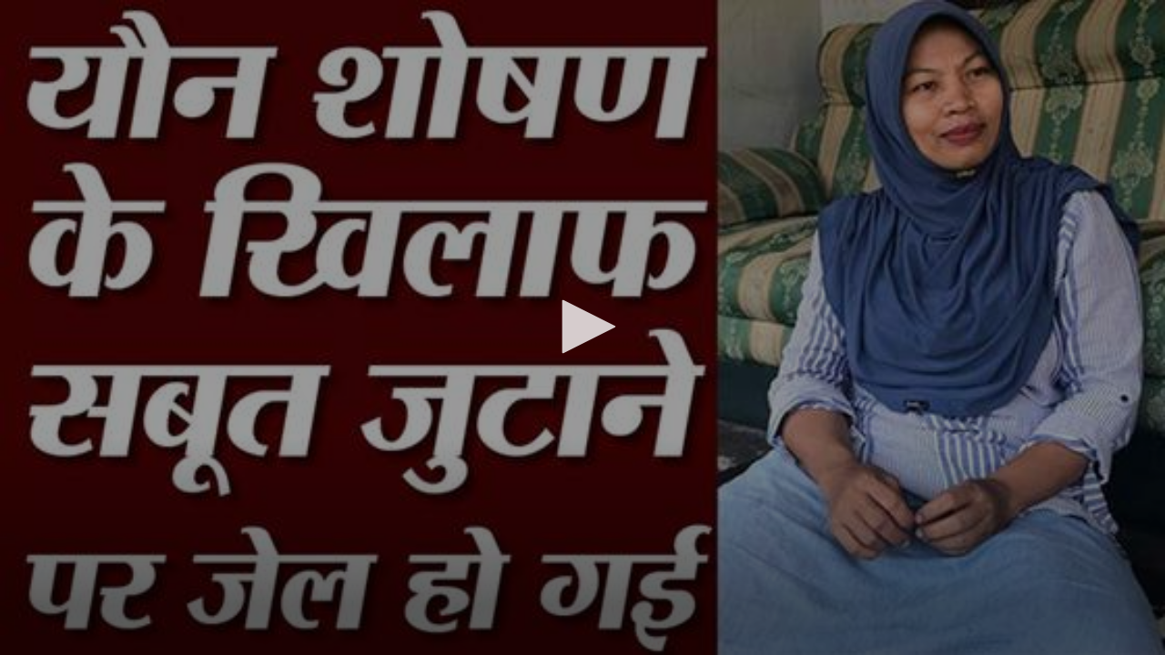

--- FILE ---
content_type: text/html; charset=UTF-8
request_url: https://www.oddnaari.in/embed/21fc321
body_size: 3269
content:
<!DOCTYPE html>
<html lang="en">
<head>
<script>
if (document.referrer) {
  ref_url=document.referrer;
} else {
    ref_url="https://www.oddnaari.in";
}

  (function(i,s,o,g,r,a,m){i['GoogleAnalyticsObject']=r;i[r]=i[r]||function(){
  (i[r].q=i[r].q||[]).push(arguments)},i[r].l=1*new Date();a=s.createElement(o),
  m=s.getElementsByTagName(o)[0];a.async=1;a.src=g;m.parentNode.insertBefore(a,m)
  })(window,document,'script','https://www.google-analytics.com/analytics.js','ga');

//  ga('create', 'UA-7530357-11', 'auto');
  ga('create', 'UA-20047041-16', 'auto');
  ga("set", "referrer", ref_url);
  ga('send', 'pageview');

</script>
<!-- Begin comScore Tag -->
<script>
			  var _comscore = _comscore || [];
			  _comscore.push({ c1: "2", c2: "8549097" });
			  (function() {
				var s = document.createElement("script"), el = document.getElementsByTagName("script")[0]; s.async = true;
				s.src = (document.location.protocol == "https:" ? "https://sb" : "http://b") + ".scorecardresearch.com/beacon.js";
				el.parentNode.insertBefore(s, el);
			  })();
			</script>
<noscript>
<img src="https://sb.scorecardresearch.com/p?c1=2&c2=8549097&cv=2.0&cj=1" />
</noscript>
<!-- End comScore Tag -->
</head>
<body>
<style>
/*.jwplayer.jw-flag-aspect-mode {height: 100vh!important;}*/
body { padding:0; margin:0;}
.jwplayer.jw-stretch-exactfit video {
    object-fit: contain !important;
}
</style>
<script src="https://smedia2.intoday.in/oddnaari/1.0.17/resources/js/jquery-new.min.js"></script>
<!--<script type="text/javascript" src="https://smedia2.intoday.in/microsites/affle-player/jwplayer/ripple.js"></script>-->

<div class="row">
  <div class="col-lg-9 col-md-9 col-sm-9 col-xs-12">
    <div class="row marg-left">
      <div class="main-img" id="fullvideosdisplay">
        <div style="margin:0 auto; width:100%">
          <div id="videoplayer" align="center" ></div>
                    <!--<script src="https://content.jwplatform.com/libraries/V30NJ3Gt.js"></script> ----->
          <script type="text/javascript">
				var currentItem=0;				
				var videoSectionId=993;
				var vdopiavideoid=123982;
				var arrPlaylist=["https://oddnaari-vh.akamaihd.net/ihttps://dro87am2dvj1z.cloudfront.net/oddnaari/video/2019_07/07_jul_19_boss_indonesia_1024_512.mp4"];
				 var playerInstance =	null;
				var autoplay="true";
				var mp4videoFlagJS = 1;		
/* 				function loadplayerjw(){
					//alert('agian JW');
				 jwplayer('videoplayer').setup({				
				  
				  playlist: [{
						title:"बॉस यौन शोषण करता था, सबूत के लिए रिकॉर्डिंग की तो महिला को ही जेल हो गई",
						image: "https://akm-img-a-in.tosshub.com/sites/oddnaari/images/stories/indo_560_070719050738.jpg",
						sources: [        
						{ 
							file: "https://oddnaari-vh.akamaihd.net/i/oddnaari/video/2019_07/07_jul_19_boss_indonesia_1024_,156,410,512,996,.mp4.csmil/master.m3u8"
						},{ 
							file: "https://dro87am2dvj1z.cloudfront.net/oddnaari/video/2019_07/07_jul_19_boss_indonesia_1024_512.mp4"
						}]
					}],
					
				 primary: "flash",	
				  "stretching":"uniform",
					androidhls:"true",
					fallback: "false",
					
				  hlslabels:{"156":"lowest","364":"low","512":"medium","864":"high","996":"Highest"},
				  
				sharing: {
				  heading: "Share video"
			   },
			   advertising: { 
				client: "googima",
				skipoffset:5,  
				schedule: {"myAds":{"offset":"pre","tag":"https://pubads.g.doubleclick.net/gampad/ads?sz=400x300|640x480&iu=/1007232/Oddnaari_VOD_PreRoll&impl=s&gdfp_req=1&env=vp&output=vast&unviewed_position_start=1&url=[referrer_url]&description_url=[description_url]&correlator=[timestamp]"}}
				
				},
			
				   ga: {
					idstring: "बॉस यौन शोषण करता था, सबूत के लिए रिकॉर्डिंग की तो महिला को ही जेल हो गई",
					label: "130098"
				}
				});  	 
				}
				
				 $(document).ready(function() {	  
				  playerInstance = jwplayer('videoplayer');
				
				loadplayerjw(); 
					
				playerInstance.on('setupError', function(event) {
						  loadplayerjw() ;   
				});
				
				
				playerInstance.on('play', function(event) {
        		//alert('play');
       			 ga('send', 'event', 'videoembed_oddnaari', 'VideoPlay','बॉस यौन शोषण करता था, सबूत के लिए रिकॉर्डिंग की तो महिला को ही जेल हो गई', 130098, {'nonInteraction': 1});
   				 });
  		  	
				playerInstance.on('pause', function(event) {
				//alert('paus');
				ga('send', 'event', 'videoembed_oddnaari', 'VideoPause','बॉस यौन शोषण करता था, सबूत के लिए रिकॉर्डिंग की तो महिला को ही जेल हो गई', 130098, {'nonInteraction': 1});
				});
				playerInstance.on('buffer', function(event) {
					//alert('buffer');
					ga('send', 'event', 'videoembed_oddnaari', 'VideoBuffer','बॉस यौन शोषण करता था, सबूत के लिए रिकॉर्डिंग की तो महिला को ही जेल हो गई', 130098, {'nonInteraction': 1});
				});
				 playerInstance.on('idle', function(event) {
					//alert('idle');
					ga('send', 'event', 'videoembed_oddnaari', 'VideoIdle','बॉस यौन शोषण करता था, सबूत के लिए रिकॉर्डिंग की तो महिला को ही जेल हो गई', 130098, {'nonInteraction': 1});
				});
				
				  playerInstance.on('complete', function(event) {
				   // alert('complete');
					ga('send', 'event', 'videoembed_oddnaari', 'VideoPlayComplete','बॉस यौन शोषण करता था, सबूत के लिए रिकॉर्डिंग की तो महिला को ही जेल हो गई', 130098, {'nonInteraction': 1});
				});
				
				
				
				playerInstance.on('error', function(event) {
					
					 if(navigator.userAgent.toLowerCase().indexOf('firefox') > -1)
						{
				   if(event.message=='Error loading media: File could not be played'){
					playerInstance.load({file:"https://oddnaari-vh.akamaihd.net/ihttps://dro87am2dvj1z.cloudfront.net/oddnaari/video/2019_07/07_jul_19_boss_indonesia_1024_512.mp4",image:""});
					playerInstance.play();
			   } 
				}	
			});
			
				 
			  });   */ 
</script>
<script>
// jw setup code
var jwConfig = {
	config_url : 'https://akm-img-a-in.tosshub.com/sites/player/jwplayer_config/OddNaari/on_player.js',
	content_id : '130098',//vdieo content id mandatory
	videoContainer :'videoplayer',  //  video contener element id 
	/* playlist values .these parameter are mandatory*/
	file1: 'https://oddnaari-vh.akamaihd.net/i/oddnaari/video/2019_07/07_jul_19_boss_indonesia_1024_,156,410,512,996,.mp4.csmil/master.m3u8',
	file2: 'https://dro87am2dvj1z.cloudfront.net/oddnaari/video/2019_07/07_jul_19_boss_indonesia_1024_512.mp4',
	title: 'बॉस यौन शोषण करता था, सबूत के लिए रिकॉर्डिंग की तो महिला को ही जेल हो गई',
	media_id: "vod_130098",
	image: 'https://akm-img-a-in.tosshub.com/sites/oddnaari/images/stories/indo_560_070719050738.jpg',
	/* share  sharing_link, sharing_code are mandatory*/
	sharing_link: 'https://www.oddnaari.in/news-hindi/videos/a-woman-sentenced-to-six-months-in-prison-for-recording-and-sharing-lewed-phone-calls-of-boss-130098-2019-07-07',
	sharing_code:encodeURI("<iframe src='https://www.oddnaari.in/embed/' allowfullscreen  width='648' height='396' frameborder='0' scrolling='no' />"),
	hlslabels:{"156":"lowest","364":"low","512":"medium","864":"high","996":"Highest"},
	/*  */
	source:'jwplayer',//jwplayer/dailyomotion
	labelmapping: "c3=\"99008\", ns_st_pu=\"Indiatoday Group\",ns_st_ep=\"बॉस यौन शोषण करता था, सबूत के लिए रिकॉर्डिंग की तो महिला को ही जेल हो गई\",ns_st_pr =\"बॉस यौन शोषण करता था, सबूत के लिए रिकॉर्डिंग की तो महिला को ही जेल हो गई\", ns_st_ia=\"0\", ns_st_ge=\"न्यूज\", ns_st_ddt=\"1970-01-01\", ns_st_ce=\"1\", ns_st_tdt=\"1970-01-01\", ns_st_title=\"बॉस यौन शोषण करता था, सबूत के लिए रिकॉर्डिंग की तो महिला को ही जेल हो गई\"" ,
	publisherId: "8549097" ,
	stretching: 'exactfit',
	 //hide_ads : false,
	advertising: { 
		client: "googima",
		skipoffset:5,  
		schedule: {
			"myAds":{
				"offset":"pre","tag":"https://pubads.g.doubleclick.net/gampad/ads?sz=400x300|640x480&iu=/1007232/Oddnaari_VOD_PreRoll&impl=s&gdfp_req=1&env=vp&output=vast&unviewed_position_start=1&url=[referrer_url]&description_url=[description_url]&correlator=[timestamp]"
			}
		}
	},
	 autostart: "false",
};
</script>
<script aysnc  type='text/javascript' src='https://akm-img-a-in.tosshub.com/sites/player/jwplayer_config/jwplayer-lib-widget-1.0.js'></script>

         <!-- <script type="text/javascript"    src="http://79423.analytics.edgesuite.net/html5/akamaihtml5-min.js"></script>
          <script type="text/javascript" src="https://smedia2.intoday.in/microsites/jwplayer/akamaijwplayerloader.js"></script>
          <script>
					var akaJwPlugin = new AkamaiJWPlugin(playerInstance);
					akaJwPlugin.setData("category", "Videos");
					akaJwPlugin.setData("subCategory", "Watch Right Now");
				</script>-->
        </div>
      </div>
      <div id="fb-root"></div>
      <script>
	  window.fbAsyncInit = function() {
		FB.init({
		  appId  : '1693536027636412',
		  status : true, // check login status
		  cookie : true, // enable cookies to allow the server to access the session
		  xfbml  : true  // parse XFBML
		});
	  };
	
	  (function() {
		var e = document.createElement('script');
		e.src = document.location.protocol + '//connect.facebook.net/en_US/all.js';
		e.async = true;
		document.getElementById('fb-root').appendChild(e);
	  }());
	</script>
      <script type="text/javascript">
	$(document).ready(function(){
	$('.facebook').click(function(e){
	e.preventDefault();
	FB.ui(
	{
	method: 'feed',
	name: 'बॉस यौन शोषण करता था, सबूत के लिए रिकॉर्डिंग की तो महिला को ही जेल हो गई',
	link: 'https://www.oddnaari.in/news-hindi/videos/a-woman-sentenced-to-six-months-in-prison-for-recording-and-sharing-lewed-phone-calls-of-boss-130098-2019-07-07',
	picture: 'https://akm-img-a-in.tosshub.com/sites/oddnaari/images/stories/indo_560_070719050738.jpg',
	caption: 'बॉस यौन शोषण करता था, सबूत के लिए रिकॉर्डिंग की तो महिला को ही जेल हो गई',
	description: '',
	message: ''
	});
	});
	});
	</script>
    </div>
  </div>
  <!---->
</div>
</body>
</html>

--- FILE ---
content_type: application/x-javascript
request_url: https://akm-img-a-in.tosshub.com/sites/player/jwplayer_config/jwplayer-lib-widget-1.0.js
body_size: 11898
content:
 (function(){
	// Create an immediately invoked functional expression to wrap our code
	var db={ct:5, ver:"4.3.22 Dated 15-10-2020 12:13PM - lt embed rec maped, GA-evt-play added rec it embed domain added,JWLib updated, IE Isseu fixed raised by KP, DEV-LT embed updated, Embed next disable on LT, AI related prod for thelallantop"};
		db.isMobile = {Android:function(){return navigator.userAgent.match(/Android/i);},BlackBerry:function(){return navigator.userAgent.match(/BlackBerry/i);},iOS:function(){return   navigator.userAgent.match(/iPhone|iPad|iPod/i);},Opera:function(){return navigator.userAgent.match(/Opera Mini/i);},Windows:function(){return navigator.userAgent.match(/IEMobile/i);},Windows2:function(){return navigator.userAgent.match(/Windows Phone/i);},any:function(){return(db.isMobile.Android()||db.isMobile.BlackBerry()||db.isMobile.iOS()||db.isMobile.Opera()||db.isMobile.Windows()||db.isMobile.Windows2())}};
	// You can enable the strict mode commenting the following line  
	db.ref = (window.location != window.parent.location)? document.referrer: document.location.href;
	db.domain = getDomain(window.location.href);
	updateLog("version: "+db.ver+"; db.isMobile.any(): "+db.isMobile.any()+" ; db.domain: "+db.domain);
	this.setupJwplayer = function(){
		genratesJwPlayer();
	}
	// Video bit rate info with url ext m3u8 only
    function styleElement() {
		var adsTimerCss = ".offset-popup{z-index:9989;border-radius:3px;border:1px solid #fff;font-size: 11px;font-weight: 600;font-family: arial;     background-color:rgba(0,0,0,0.40);padding: 2px 10px;color: #FF9700;position: absolute;left: 10px;bottom: 55px;text-align: center;line-height: 20px;  opacity: 0; -webkit-transform: translate(0, -5px); transform: translate(0, -5px);transition: 150ms cubic-bezier(0, -0.25, .25, 1); transition-property: opacity, -webkit-transform;transition-property: opacity, transform;transition-property: opacity, transform, -webkit-transform;transition-delay: 0s; }  .offset-popup.showpopup {opacity: 1; -webkit-transform: translate(0, 0); transform: translate(0, 0); transition-delay: 0s, 0s, 150ms;}";	  
		body = document.body || document.getElementsByTagName('body')[0],
		style = document.createElement('style');
		body.appendChild(style)
		style.type = 'text/css';
		if (style.styleSheet){
		  // This is required for IE8 and below.
		  style.styleSheet.cssText = adsTimerCss;
		} else {
		  style.appendChild(document.createTextNode(adsTimerCss));
		}
	}
	function addTimer(vidplayer){
		//var vidplayer = window.playerInstance
		var elm = document.createElement("div");
		elm.setAttribute("id", "countDiv");
		elm.setAttribute("class", "offset-popup");
		vidplayer.getContainer().querySelector(".jw-overlays").appendChild(elm); 
		styleElement();
	}
	function getBitInfo(url){
		var xhttp = new XMLHttpRequest();
		xhttp.onreadystatechange = function(){
			if (this.readyState == 4 && this.status == 200){
			   var data = xhttp.responseText;	   
				data = data.trim().split(/\s*[\r\n]+\s*/g);
						 var info = String(data).split(":");
							updateLog(info);
							db.bitInfo = [];
							var bw,res,preH=-1,isRep;  
						 for(var i=0; i<info.length; i++){
							 if(String(info[i]).indexOf("RESOLUTION")!=-1  || (String(info[i]).indexOf("BANDWIDTH")!=-1)){
							   var inArr = String(info[i]).split(",");
								for(var j=0; j<inArr.length; j++){
									  if(String(inArr[j]).indexOf("RESOLUTION")!=-1){		     
										 res = String(String(inArr[j]).split("RESOLUTION=")[1]).split("x");
									  }
									  if(String(inArr[j]).indexOf("BANDWIDTH")!=-1){bw = String(inArr[j]).split("BANDWIDTH=")[1]}
								}
								isRep = (preH==res[1])?true:false;
								preH = res[1];
								db.bitInfo.push({bitr:(parseInt(bw)/1024), res:res[0]+"x"+res[1],width:res[0],height:res[1], repeat:isRep});
							}
						 }
						db.bitInfo.push({bitr:"auto", res:res[0]+"x"+res[1],width:"auto",height:"auto"});
						db.bitInfo.reverse();
						for(var id in db.bitInfo){updateLog(id+" ---=---- "+db.bitInfo[id].height +" , "+db.bitInfo[id].bitr +" , frame : "+db.bitInfo[id].res+" ;  repeat: "+db.bitInfo[id].repeat)};
				} 
		};
        xhttp.open("GET", url, true);
        xhttp.send();
    }
	function updateLog(str, str2){
		var permaccss = String(window.location.href);
			if(permaccss.indexOf("debug=1")!=-1){
				if(String(str2)!='undefined'){
						console.log(str, str2);
					}else{
						console.log(str);
					}
			};
	}
	function updateLabel(vidplayer){
		return false;
	 if(!db.bitInfo || vidplayer.getCurrentTime()<1)return false;
	   var vid = vidplayer.getContainer().querySelector(".jw-video");
	 if(vid.videoWidth!=db.lastFrame && !db.isUpdated){
		db.lastFrame = vid.videoWidth;
		var arr = vidplayer.getContainer().querySelectorAll(".jw-settings-submenu:not(.jw-sharing-menu)>.jw-settings-content-item:not(.jw-sharing-link)");
		//console.log("arr.length", arr.length);
		
		for(var  i=0; i<arr.length; i++){
			var height = Number(db.bitInfo[i].height), bitrt = Math.round(db.bitInfo[i].bitr), rept = Boolean(db.bitInfo[i].repeat);
			if(height>=100 && height<200){
				if(bitrt>250){arr[i].innerHTML = "180p"}else{arr[i].innerHTML = "144p"}
			}else if(height>=200 && height<300){
				if(rept){arr[i].innerHTML = "240p+"}else{arr[i].innerHTML = "240p"}
			}else if(height>=300 && height<400){
				if(rept){arr[i].innerHTML = "360p+"}else{arr[i].innerHTML = "360p"}
			}else if(height>=400 && height<600){
				if(rept){arr[i].innerHTML = "480p+"}else{arr[i].innerHTML = "480p"}
			}else if(height>=600 && height<700){
				if(rept){arr[i].innerHTML = "640p+"}else{arr[i].innerHTML = "640p"}				
			}else if(height>=700 && height<1000){
				arr[i].innerHTML = "720p <font size='2' color='red'><sup>HD</sup></font>"; 
			}else if(height>=1000){
				arr[i].innerHTML = "1080p <font size='2' color='red'><sup>HD</sup></font>"; 
			}
		}
		db.isUpdated = true;
	  }
	  // --- add timer - -
	
	  var t = Math.round(vidplayer.getCurrentTime());
		if(t!=db.ctime){
			db.ctime = t;
			//  console.log(db.midTimer);
			for(var id in db.midTimer){
			var st = Math.round(db.midTimer[id].startTime);
			var ed = Math.round(db.midTimer[id].endTime);			
			 //console.log("start: "+st+" ;  end: "+ed+"  ;  "+db.midTimer[id].done)
				if (t==st  && t<ed && !db.midTimer[id].done){
				//console.log(" ------- pankaj: "+t+" : -------")
				   db.midTimer[id].done = true;
				   vidplayer.getContainer().querySelector(".offset-popup").classList.add("showpopup");
				   db.max = 5;
				   db.curr = -1;
				   cntDn();
				   break;
				   
				   function cntDn(){
						if(vidplayer.getState()=="playing"){
							db.curr++;
							 if(db.curr<db.max){
							 vidplayer.getContainer().querySelector(".offset-popup").innerHTML = 'Ad break starting in '+(db.max-db.curr)+" Sec";
							// console.log(vidplayer.getContainer().querySelector(".offset-popup").innerHTML);
							   setTimeout(function(){cntDn()}, 1000);
							 }else{
							 vidplayer.getContainer().querySelector(".offset-popup").classList.remove("showpopup");
							 }
						}else{setTimeout(function(){cntDn()}, 300)};
					}// function end here 
				}				
			}			
		}// Timer end here 
	}
	function createMidRoll(dur, every, midLast, preTag, midTag, postTag){
          db.midTimer={};
          var obj = [], count = 0, icount=0;
		  obj.push({"offset": "5", "tag": preTag, "type": "linear"});
   		  obj.push({"offset": "90", "tag": midTag, "type": "linear"});
		  db.midTimer[icount] ={startTime:(10-db.ct), endTime:10, delay:10};
		  icount++;
		  db.midTimer[icount] ={startTime:(90-db.ct), endTime:90, delay:10};
		  if(dur>300)addMidroll();			
		return obj;	
		
		function addMidroll(){	
            var lastCount = count;		
			count+=every;
			if(count<(dur-Number(midLast))){
				icount++;
				obj.push({"offset": String(count),"tag": midTag, "type": "linear"});
				db.midTimer[icount] ={startTime:count-db.ct, endTime:count, delay:10} ;
				addMidroll();
			} else if(midLast>0 && (dur-lastCount)>=(every*70/100)){
				 icount++;
                 obj.push({"offset": String(dur-Number(midLast)), "tag": midTag,"type": "linear"});
                 db.midTimer[icount] = {startTime:dur-Number(midLast)-db.ct, endTime:count, delay:10};
			}                      
			//obj.push({"offset": "post","tag": postTag,  "type": "linear"});			
		}	
		
	}
	if(document.location.host != "aajtakhd.com" && document.location.host != "www.aajtakhd.com"){		
		//getBitInfo(window.jwConfig.file1);
	}
	// end
	function genratesJwPlayer(){
		if(empty(window.jwConfig.config_url)) {
			console.log('provide jwConfig.config_url : it can not be empty ');
			return;
		}
		//jwLib = 'https://akm-img-a-in.tosshub.com/sites/player/jwplayer_config/jwplayer-8.3.0/jwplayer.js';
		//jwLib = 'https://akm-img-a-in.tosshub.com/sites/player/jwplayer_config/jwplayer-8.4.1/jwplayer.js';
		//jwLib = 'https://akm-img-a-in.tosshub.com/sites/player/jwplayer_config/jwplayer-8.9.3/jwplayer.js';
		jwLib = 'https://akm-img-a-in.tosshub.com/sites/player/jwplayer_config/jwplayer-8.11.10/jwplayer.js?ver=28-07-2020-0404PM';/*Dated - 28-07-2020-0404PM */ 
		injectScript( jwLib, loadConfig );
	}
	function loadConfig(){
		playerConfig = !empty(window.jwConfig.config_url) ? window.jwConfig.config_url :'';
		updateLog('playerConfig url');
		updateLog(playerConfig);
		updateLog(window.jwConfig);
		injectScript( playerConfig, initJwPlayer );
	}

	function initJwPlayer(){
		window.playerInstance = loadJwPlayer();// use this veriable for page level operation of jw player 
		//console.log(playerInstance);
		if(!empty(window.playerInstance)) JwComScore();
		if(!empty(window.playerInstance)) setUpPlayerOnError();
		updateLabelFun();
		if(!empty(window.playerInstance)) sendJwGaEvent();
	}
	
	function injectScript( url, callback ) {
		var script = document.createElement( "script" )
		script.type = "text/javascript";
		if(script.readyState) {  //IE
			script.onreadystatechange = function() {
				if ( script.readyState === "loaded" || script.readyState === "complete" ) {
				script.onreadystatechange = null;
					callback();
				}
			};
		} else {  //Others
			script.onload = function() {
				callback();
			};
		}
		script.src = url;
		document.getElementsByTagName( "head" )[0].appendChild( script );
	}

	function loadJwPlayer(){
		try{
			createJwplayerConfig();
			//console.log(jwplayerConfig);
			var playerInit = jwplayer(window.jwConfig.videoContainer) ;
			var player = playerInit.setup(jwplayerConfig);
			player.on('error', function(error) {
				
				if(!db.bkup && window.jwConfig.file2 && String(window.jwConfig.file2)!=''){
					//db.bkup = true;player.load({file:window.jwConfig.file2, type:"video/mp4"});
					db.bkup = true;
					//player.play();
					console.log("===Requesting backup file.........=")
				}
				
				if (error.message == '360Ãƒ video playback is not supported in this browser.') {
					errorDiv.textContent = error.message +
						' Please upgrade to a browser with <a href="https://get.webgl.org/">WebGL support</a>.';
					handleError(error);
				} else if  (error.message == 'Cannot load M3U8: Crossdomain access denied') {
                                        element.innerHTML  = '<p>This Stream is not availaible at your location</p>';
                                        handleError(error);
                                }
			});

			player.on('ready', function() {
				var vrPlugin = player.getPlugin('vr');
				if (vrPlugin) {
					vrPlugin.on('error', function(error) {
						errorDiv.textContent = error.message;
						handleError(error);
					});
				}
				addTimer(player);
			});

			function handleError(errormsg) {
				console.error('Error: ' + errormsg.message);
				errorDiv.classList.add('active');
			}
		/*	player.on('adComplete', function(e){
			   console.log(e+" - AdComplete ")
			});
			player.on('adClick', function(e){
			    console.log(e+" - adClick ")
			});
			player.on('adError', function(e){
				console.log(e+" - adError "+e);
				 console.log("==================== adError ====================");
				 for(var  id in e){
				   console.log(id+" = "+e[id]);
				 }
				 console.log("==================== END adError END ====================");			
			});
			player.on('adStarted', function(e){
			   console.log(e+" - adStarted "+e);
			});
			player.on('adPlay', function(e){
			   console.log(e+" - adPlay "+e);
			});
*/
			// Insert player version
			if (jwplayer().id) {
				jwplayer().on('ready', function() {
					//document.getElementById('player-version').innerHTML = jwplayer.version.split('+')[0];
				});
			}
		}catch(e){
			console.log('An error has occurred: '+e.message);
		}
		
		return player;
	}
		
	function getDomain(url) {
			var domain;
			if (url.indexOf("://") > -1) {
				domain = url.split('/')[2];
			}else {
				domain = url.split('/')[0];
			}
			//domain = domain.split(':')[0];
			domain = String(domain.split(':')[0]).replace(/^(https?:\/\/)?(www\.)?/,'');
			return domain;
		}  

	function createJwplayerConfig(){
		
		if(window.jwConfig.tracks) {
			jwplayer_tracks = 'tracks:' + window.jwConfig.tracks 
		}else {
			jwplayer_tracks = ''
		}
		/* genrates source  */
		sources = [{ 
			file: window.jwConfig.file1, 
		},{ 
			file : window.jwConfig.file2
		}];
		playlistArray =  [{
			title : !empty( window.jwConfig.title) ? window.jwConfig.title : '',
			mediaid : !empty( window.jwConfig.mediaid ) ? window.jwConfig.mediaid :'',
			image : !empty(window.jwConfig.image) ?  window.jwConfig.image : '',
			link: !empty(window.jwConfig.link) ? window.jwConfig.link :'',
			tracks : [{file:(window.jwConfig.vtt_file)?window.jwConfig.vtt_file:'',kind: "thumbnails"}],
			sources: sources
			}];
		db.recomEngLocal = ((db.domain=="localhost"));
		db.recomEngAT = ((db.domain=="aajtak.in" || db.domain=="alpha-aajtak-in.intoday.in" || db.domain=="embed.aajtak.in" || db.domain=="local.aajtak.in"));
		db.recomEngIT = ((db.domain=="indiatoday.in" || db.domain=="uat-it.indiatodayonline.in" || db.domain=="embed.indiatoday.in"));
		db.recomEngLT = ((db.domain=="embed-dev-thelallantop.intoday.in" || db.domain=="embed.thelallantop.com" || db.domain=="dev-thelallantop.intoday.in" || db.domain=="thelallantop.com"));
		//db.recomEngLT = ((db.domain=="dev-thelallantop.intoday.in"));
		
		db.doublTapDom = (db.recomEngAT ||  db.recomEngIT || db.recomEngLT);
		//db.doublTapDom = (db.recomEngAT ||  db.recomEngIT || db.recomEngLT || db.recomEngLocal);
		updateLog("--- db.domain: "+db.domain);
		updateLog("AT - db.recomEngAT: "+db.recomEngAT);
		updateLog("IT - db.recomEngIT: "+db.recomEngIT);
		updateLog("LT - db.recomEngLT: "+db.recomEngLT);
		updateLog("ALL- db.doublTapDom: "+db.doublTapDom);
		updateLog("window.location.href- : "+window.location.href);
		
		if(!empty(window.jwConfig.content_id) && db.doublTapDom){
			if(db.recomEngAT){
				db.recDomId = "/at/video/getarticles";
				if(String(window.location.href).indexOf("aajtak.intoday.in/embed/")!=-1 || String(window.location.href).indexOf("m.aajtak.in/video/embed/")!=-1){
					db.recDomId = "/at/story_to_video/getarticles";
					db.recEmbed = true; updateLog("--- AT-Story");
				}
			}else if(db.recomEngIT){
				db.recDomId = "/it/video/getarticles";
				if(String(window.location.href).indexOf("/video/")!=-1 && String(window.location.href).indexOf("/embed/")!=-1){
					db.recDomId = "/it/story_to_video/getarticles";
					db.recEmbed = true;updateLog("--- IT-Story");
				}
			}else if(db.recomEngLT){
				db.recDomId = "/ltop/video/getarticles";
				db.domLt =String(window.location.href);  
				if((db.domLt.indexOf("thelallantop.com")!=-1 || db.domLt.indexOf("dev-thelallantop.intoday.in/")!=-1) && (db.domLt.indexOf("/embed/")!=-1 || db.domLt.indexOf("/embed-direct/")!=-1)){
					//db.recDomId = "/ltop/video/getarticles";
					db.recEmbed = true;updateLog("--- LT-Story--found...");
				}
			}
		
			updateLog("db.recEmbed: "+db.recEmbed);
			db.videoId= window.jwConfig.content_id;
			db.deviceId = (db.isMobile.any()==null)?"web":"wap";				
			db.related = "https://recengine.intoday.in/recengine"+db.recDomId+"?videoid="+String(db.videoId)+"&utm_source=recengine&no=20&utm_medium="+String(db.deviceId);
			updateLog("---------deviceId: "+db.deviceId+" ;  content_id: "+db.videoId);
			updateLog("final recom URL : "+db.related);
			
			window.jwplayerConfig.related= {
					file: db.related,
					display: "shelf",
					//displayMode: "overlay"
					//autoplaytimer:10,
					//display: "overlay",
					onclick: "link",
					oncomplete:"show"
				}
				updateLog("Loading.... AI related URL: "+db.related);
		}else{
			updateLog("OOPS! Recommendation engine domain not enabled........")
		}		
		// -------- AI recommendation video end here
		window.jwplayerConfig.playlist= !empty(playlistArray) ? playlistArray :'';
		/* share  */
		if(!empty(window.jwConfig.disable_sharing)){
			window.jwplayerConfig.sharing = '';
		}else{
			window.jwplayerConfig.sharing.code = !empty(window.jwConfig.sharing_code) ? window.jwConfig.sharing_code : window.jwplayerConfig.sharing.code,
			window.jwplayerConfig.sharing.link = !empty(window.jwConfig.sharing_link) ? window.jwConfig.sharing_link : window.jwplayerConfig.sharing.link ;
			window.jwplayerConfig.sharing.heading = !empty(window.jwConfig.sharingHeading) ?  window.jwConfig.sharingHeading.length :"Share video" ;
			window.jwplayerConfig.sharing.sites = !empty(window.jwConfig.sharing_sites) ?  window.jwConfig.sharing_sites : window.jwplayerConfig.sharing.sites ;
		}
		/* advertising data */

		if(!empty(window.jwConfig.advertising)){
			window.jwplayerConfig.advertising = !empty(window.jwConfig.advertising) ? window.jwConfig.advertising : window.jwplayerConfig.advertising ;
			var schedule = window.jwplayerConfig.advertising.midRollSchedule;
			if(!empty(schedule)){                                   
			   window.jwplayerConfig.advertising.schedule = createMidRoll(schedule.duration, 300, schedule.midLast, schedule.preTag, schedule.midTag, schedule.postTag);          
				delete window.jwplayerConfig.advertising.midRollSchedule;                                                    
				updateLog(window.jwplayerConfig.advertising);
			}
		}else{
			window.jwplayerConfig.advertising.schedule[0].offset = !empty(window.jwConfig.advertising_schedule_offset) ? window.jwConfig.advertising_schedule_offset :window.jwplayerConfig.advertising.schedule[0].offset;
			window.jwplayerConfig.advertising.schedule[0].tag = !empty(window.jwConfig.advertising_schedule_offset) ? window.jwConfig.advertising_schedule_tag : window.jwplayerConfig.advertising.schedule[0].tag;
			window.jwplayerConfig.advertising.schedule[0].type = !empty(window.jwConfig.advertising_schedule_type) ? window.jwConfig.advertising_schedule_type :window.jwplayerConfig.advertising.schedule[0].type;
		}
		//db.ref = (window.location != window.parent.location)? document.referrer: document.location.href;

		window.jwplayerConfig.advertising = (!empty(window.jwConfig.hide_ads)) ? {} :window.jwplayerConfig.advertising;
		updateLog(window.jwplayerConfig.advertising);
		/*  Ui control parameter  */
		window.jwplayerConfig.stretching= "uniform";
		window.jwplayerConfig.height = !empty(window.jwConfig.height) ? window.jwConfig.height : window.jwplayerConfig.height ;
		window.jwplayerConfig.width = !empty(window.jwConfig.width) ? window.jwConfig.width : window.jwplayerConfig.width ;
		window.jwplayerConfig.aspectratio = !empty(window.jwConfig.aspectratio) ? window.jwConfig.aspectratio : window.jwplayerConfig.aspectratio ;
		window.jwplayerConfig.autostart = !empty(window.jwConfig.autostart) ? window.jwConfig.autostart : window.jwplayerConfig.autostart ;
		window.jwplayerConfig.controls = !empty(window.jwConfig.controls) ? window.jwConfig.controls : window.jwplayerConfig.controls ;
		window.jwplayerConfig.stretching = !empty(window.jwConfig.stretching) ? window.jwConfig.stretching : window.jwplayerConfig.stretching ;
		window.jwplayerConfig.hlslabels = !empty(window.jwConfig.hlslabels) ? window.jwConfig.hlslabels : {} ;
		//window.jwplayerConfig.skin = !empty(window.jwConfig.skin) ? window.jwConfig.skin : {} ;
		window.jwplayerConfig.preload = !empty(window.jwConfig.preload) ? window.jwConfig.preload : window.jwplayerConfig.preload ;
		window.jwplayerConfig.displaytitle = !empty(window.jwConfig.displaytitle) ? window.jwConfig.displaytitle : window.jwplayerConfig.displaytitle ;
		window.jwplayerConfig.playbackRateControls = false;
		window.jwplayerConfig.abouttext = !empty(window.jwConfig.abouttext)?window.jwConfig.abouttext:(!empty(window.jwplayerConfig.abouttext)?window.jwplayerConfig.abouttext:"Report playback issue");
		window.jwplayerConfig.aboutlink = !empty(window.jwConfig.aboutlink)?window.jwConfig.aboutlink:(!empty(window.jwplayerConfig.aboutlink)?window.jwplayerConfig.aboutlink:"https://aajtak.intoday.in/userfeedback/?feedbackto=video&ref="+String(db.ref));
		window.jwplayerConfig.tracks =  [{file: 'https://aajtak-pdelivery.akamaized.net/aajtak/video/2019_07/18_jul_19__smv_chiragbhains_1024_512.vtt',kind: "thumbnails"}];
		updateLog('after overwrite config data');
		updateLog(window.jwplayerConfig);
	}
	function setUpPlayerOnError(){
		window.playerInstance.on('setupError', function(event) {
			loadJwPlayer() ;   
		});
	}
	function FireJwComscore(){
		try{
			window.playerInstance.on('ready', function(event) {
				console.log('JwComScore event init');
				ns_.StreamingAnalytics.JWPlayer(playerInstance, { 
					publisherId: window.jwConfig.publisherId, 
					labelmapping: window.jwConfig.labelmapping, 
				});
			}); 
		}
		catch(e){
			console.log('An error has occurred include https://sb.scorecardresearch.com/c2/plugins/streamingtag_plugin_jwplayer.js file: '+e.message)
		}
	}
	
	function JwComScore(){
		if(empty( window.jwConfig.publisherId) || empty( window.jwConfig.labelmapping)) return;
		try{
			if( typeof(window.ns_) === 'undefined'){
				comsoreUrl = 'https://sb.scorecardresearch.com/c2/plugins/streamingtag_plugin_jwplayer.js';
				console.log('empty ns_.StreamingAnalytics load js : '+comsoreUrl);
				injectScript( comsoreUrl, FireJwComscore );
			}else{
				console.log('not  empty ns_.StreamingAnalytics');
				FireJwComscore();
			}
		}catch(e){
			updateLog('An error has occurred : '+e.message)
		}
	}
	function updateLabelFun(){
		playerInstance = window.playerInstance;
		if(!empty(playerInstance)) {
			/*playerInstance.on("time", function(a) {				
				//updateLabel(playerInstance);
				
			});*/
		}
	}
	
	function sendJwGaEvent(){
		if( typeof(window.ga) === 'undefined') return;
		if(empty(window.jwplayerConfig.ga)) return;
		playerInstance = window.playerInstance;
		var a = playerInstance.getPlaylist();
		//ga("send", "event", "video", "playlist", JSON.stringify(a));
		var b = a[0].sources[0].file,
			c = b.split(".").pop();
		/*ga("send", "event", "video", "playlist-sources-file", a[0].sources[0].file), 
		 ga("send", "event", "video", "playlist-sources-extn", c), 
		ga("send", "event", "video", "playlist-sources-type", a[0].sources[0].type), */
		playerInstance.on("complete", function(a) {
			ga("send", "event", "video", "complete-stringify", JSON.stringify(a));
			//if((getDomain(window.location.href)==="aajtak.intoday.in" || getDomain(window.location.href)==="m.aajtak.in") && String(window.location.href).indexOf("//aajtak.intoday.in/embed/")==-1 && String(window.location.href).indexOf("m.aajtak.in/video/embed/")==-1){
				//if((db.recomEngAT || db.recomEngIT ) && !db.recEmbed){
				if(db.doublTapDom && !db.recEmbed){
				console.log("-----Loading auto circle......please wait.....")	
				playerInstance.getContainer().insertAdjacentHTML("beforeend", '<div id="nxtCircleAnim" class="nxtCircleAnim"><svg height="65px" height="65px" version="1.1" viewBox="0 0 72 72" xmlns="http://www.w3.org/2000/svg" xmlns:xlink="http://www.w3.org/1999/xlink" class="playanimate"><circle cx="36" cy="36" fill="#000" fill-opacity="0.7" r="31.5"></circle><circle class="progress-value" cx="-36" cy="36" fill-opacity="0" r="33.5" stroke=""  stroke-width="4"></circle><path fill="#fff" d="M 24,48 41,36 24,24 V 48 z M 44,24 v 24 h 4 V 24 h -4 z"></path></svg></div>');
				setTimeout(function(){
					//var nxt = playerInstance.getContainer().querySelector(".jw-related-item-next-up")
					var xhttp = new XMLHttpRequest();
					xhttp.onreadystatechange = function(){
						if (this.readyState == 4 && this.status == 200){
							try{
							 var data = JSON.parse(xhttp.responseText);
							 //window.location.href = String(data.playlist[0].link);
							 window.parent.window.location.href = String(data.playlist[0].link);
							}catch(e){updateLog("OOPS! Error found in JSON Parsing")}
						}else if(this.readyState == 4 && this.status != 200){
							updateLog("OOPS! Failed to load AI - URL - "+db.related)
						}
					};
					//if(db.related!=""){
						xhttp.open("GET", db.related, true);
						xhttp.send();
					//}
				}, 9000);	
			}			
		});
		var beforePlay  = 1;
		playerInstance.on("beforePlay", function(a) {
			//if(playerInstance.getState()!="idle");
			console.log("====beforeplay=")
			if(beforePlay){
				var a = playerInstance.getPlaylist();
				var b = a[0].sources[0].file,
				c = b.split(".").pop();
				ga("send", "event", "video", "play", a[0].sources[0].file);
				ga("send", "event", "video", "playlist-sources-file", a[0].sources[0].file);
				//ga("send", "event", "video", "playlist-sources-type", a[0].sources[0].type)
				beforePlay  = 0;
			}
		});
		
		var d = 0,
			e = 0;
		playerInstance.on("time", function(a){
			var b = Math.floor(a.position / 60);
			b > d && (d = b, ga("send", "event", "video", "video-time-stringify", JSON.stringify(parseInt(a.position))));
			var c = Math.floor(a.position / 10);
			//c > e && (e = c, ga("send", "event", "video", "video-time-10Sec-played", "1"))
			//updateLabel(playerInstance);
			//console.log(" -  updating..... - "+b)
		});
		
		var f = 0;
		playerInstance.on("visualQuality", function(a) {
			/* ga("send", "event", "video", "visualQuality-type", a.type), 
			ga("send", "event", "video", "visualQuality-mode", a.mode), 
			ga("send", "event", "video", "visualQuality-reason", a.reason), 
			ga("send", "event", "video", "visualQuality-level-width", a.level.width), 
			ga("send", "event", "video", "visualQuality-level-index", a.level.index), 
			ga("send", "event", "video", "visualQuality-level-height", a.level.height), 
			ga("send", "event", "video", "Bitrate", a.level.bitrate), f < a.level.bitrate && (f = a.level.bitrate, ga("send", "event", "video", "Max Bitrate", f)), 
			ga("send", "event", "video", "visualQuality-level-label", a.level.label) */
		}), playerInstance.on("buffer", function(a) {
			"playing" == a.oldstate && ga("send", "event", "video", "buffer-stringify-all", JSON.stringify(a))
		}), 
		
		playerInstance.on("levelsChanged", function(a) {
			var b = playerInstance.getCurrentQuality();
			ga("send", "event", "video", "getCurrentQualitychange", JSON.stringify(b));
		}), 
		playerInstance.on("audioTrackChanged", function(a) {
			var b = playerInstance.getAudioTracks();
			ga("send", "event", "video", "audioTrackChanged", JSON.stringify(b))
		}),
		playerInstance.on("adBlock", function(a) {
			ga("send", "event", "video", "adBlock", JSON.stringify(a))
		}), 
		playerInstance.on("adCompanions", function(a) {
			ga("send", "event", "video", "adCompanions", JSON.stringify(a))
		}), 
		playerInstance.on("adComplete", function(a) {
			ga("send", "event", "video", "adComplete", JSON.stringify(a))
		}); 
		
		playerInstance.on("levels", function(e){
			  var vid = playerInstance.getContainer().querySelector(".jw-video");
			  if(document.location.host != "aajtakhd.com" && document.location.host != "www.aajtakhd.com"){		
					updateLog("getQualityLevels - ", playerInstance.getQualityLevels());
					updateLevels(playerInstance.getQualityLevels());
					console.log("getCurrentQuality: ", playerInstance.getCurrentQuality())
				}				
		})
		
			
		 function updateLevels(obj){
			db.bitInfo = [];
			var isRep = false, preH
			for(var id=0; id<obj.length; id++){
				 var info = obj[id];
				 isRep = false;
				  if(preH==parseInt(obj[id].height)){
						preH = parseInt(obj[id].height);
						db.bitInfo[(id-1)].repeat = true;
				   }
				   preH = parseInt(obj[id].height);
				   db.bitInfo.push({bitr:(parseInt(obj[id].bitrate)/1024), res:parseInt(obj[id].width)+"x"+parseInt(obj[id].height),width:parseInt(obj[id].width),height:parseInt(obj[id].height), repeat:isRep});
				}
				console.log("----Iam at updateLevels-")
			   updateLabel(playerInstance);
		 }
	 
	 
		function updateLabel(vidplayer){
		   var vid = vidplayer.getContainer().querySelector(".jw-video");
			var arr = vidplayer.getContainer().querySelectorAll(".jw-settings-submenu:not(.jw-sharing-menu)>.jw-settings-content-item:not(.jw-sharing-link)");
			updateLog("-WOW---- arr.length;", arr.length);	
			for(var  i=0; i<arr.length; i++){
				var height = Number(db.bitInfo[i].height), bitrt = Math.round(db.bitInfo[i].bitr), rept = Boolean(db.bitInfo[i].repeat);
				updateLog(">>>>>>>>>>>>>>>>>   height: "+height, "bitrt: "+bitrt);
				if(height>=100 && height<200){
					  if(height>150){
						if(bitrt>200 && rept){arr[i].innerHTML = "180p+"}else{arr[i].innerHTML = "180p"}
					  }else{
						if(rept){arr[i].innerHTML = "144p+"}else{arr[i].innerHTML = "144p"}
					  }
				}else if(height>=200 && height<300){
					if(rept){arr[i].innerHTML = "240p+"}else{arr[i].innerHTML = "240p"}
				}else if(height>=300 && height<400){
					if(rept){arr[i].innerHTML = "360p+"}else{arr[i].innerHTML = "360p"}
				}else if(height>=400 && height<500){
					if(rept){arr[i].innerHTML = "480p+"}else{arr[i].innerHTML = "480p"}
				}else if(height>=500 && height<600){
					if(rept){arr[i].innerHTML = "540p+"}else{arr[i].innerHTML = "540p"}
				}else if(height>=600 && height<700){
					if(rept){arr[i].innerHTML = "640p+"}else{arr[i].innerHTML = "640p"}				
				}else if(height>=700 && height<1000){
					arr[i].innerHTML = "720p <font size='2' color='red'><sup>HD</sup></font>"; 
				}else if(height>=1000){
					arr[i].innerHTML = "1080p <font size='2' color='red'><sup>HD</sup></font>"; 
				}
			}
		}	
		
		
		function pauseAnim(vidplayer){
			if(db.isMobile.any()==null){
				vidplayer.getContainer().querySelector(".seekHolder").innerHTML = '<div id="lftbkward" class="bounce-effect bounceanimation" style="display:block" ><svg xmlns="http://www.w3.org/2000/svg" viewBox="0 0 240 240" focusable="false" height="60px" width="60px" fill="rgba(255,255,255,0.6)" style="fill="rgba(255,255,255,0.6)"><path d="M100,194.9c0.2,2.6-1.8,4.8-4.4,5c-0.2,0-0.4,0-0.6,0H65c-2.6,0.2-4.8-1.8-5-4.4c0-0.2,0-0.4,0-0.6V45c-0.2-2.6,1.8-4.8,4.4-5c0.2,0,0.4,0,0.6,0h30c2.6-0.2,4.8,1.8,5,4.4c0,0.2,0,0.4,0,0.6V194.9z M180,45.1c0.2-2.6-1.8-4.8-4.4-5c-0.2,0-0.4,0-0.6,0h-30c-2.6-0.2-4.8,1.8-5,4.4c0,0.2,0,0.4,0,0.6V195c-0.2,2.6,1.8,4.8,4.4,5c0.2,0,0.4,0,0.6,0h30c2.6,0.2,4.8-1.8,5-4.4c0-0.2,0-0.4,0-0.6V45.1z"></path></svg></div>'
			  }
		}
		
		function playAnim(vidplayer){
			
			if(db.isMobile.any()==null){
				vidplayer.getContainer().querySelector(".seekHolder").innerHTML = '<div id="lftbkward" class="bounce-effect bounceanimation" style="display:block" ><svg xmlns="http://www.w3.org/2000/svg" viewBox="0 0 240 240" focusable="false" height="60px" width="60px" fill="rgba(255,255,255,0.6)" style="fill="rgba(255,255,255,0.6)"><path d="M62.8,199.5c-1,0.8-2.4,0.6-3.3-0.4c-0.4-0.5-0.6-1.1-0.5-1.8V42.6c-0.2-1.3,0.7-2.4,1.9-2.6c0.7-0.1,1.3,0.1,1.9,0.4l154.7,77.7c2.1,1.1,2.1,2.8,0,3.8L62.8,199.5z"></path></svg></div>'						
			  }
		}

		function addDoubleClick(vidplayer){
		var elm = document.createElement("div");
			elm.setAttribute("id", "seekHolder");
			if(db.isMobile.any()){
				elm.setAttribute("class", "seekWapHold");
				elm.innerHTML = "<div class='leftAero'><div class='skp'><div id='txtSkipBwd' class='txtSkip left' > 10 Seconds</div><div class='skp_wrp skp_prv'><div class='skp_icn'></div>  <div class='skp_icn'></div> <div class='skp_icn'></div> </div></div></div>"
								+"<div class='rightAero'> <div class='skp'><div id='txtSkipFwd' class='txtSkip'> 10 Seconds</div><div class='skp_wrp skp_nxt'><div class='skp_icn'></div><div class='skp_icn'></div><div class='skp_icn'></div></div></div> </div>";
			}else{
				elm.setAttribute("class", "seekHolder");
			}	
			vidplayer.getContainer().querySelector(".jw-media").appendChild(elm);
		}
			
			playerInstance.on("ready", function(a) {
				
			sharingPlugin = playerInstance.getPlugin("sharing"), sharingPlugin.on("open", function() {
				ga("send", "event", "video", "sharingPluginopen", !0)
			}), sharingPlugin.on("close", function() {
				ga("send", "event", "video", "sharingPluginclose", !0)
			})
			// Add Double click left and right
			//db.reqDomain = (!db.isMobile.iOS() && (db.domain=="indiatoday.in" || db.domain=="aajtak.intoday.in" || db.domain=="m.aajtak.in") && (String(window.location.href).indexOf("aajtak.intoday.in/embed/")==-1 || String(window.location.href).indexOf("m.aajtak.in/video/embed/")==-1));
			
			db.reqDomain = (!db.isMobile.iOS() && (db.doublTapDom) && (String(window.location.href).indexOf("aajtak.intoday.in/embed/")==-1 || String(window.location.href).indexOf("m.aajtak.in/video/embed/")==-1));
			
			updateLog("doubleTAP/click - domain: "+db.domain+" ; reqDomain: "+db.reqDomain)
			
			if(db.reqDomain){
				updateLog("domain: "+db.domain+" ; reqDomain: "+db.reqDomain)
				addDoubleClick(playerInstance)
				updateLog("-----leftright  Desktop/Android ---setup done ......")
				// double click maethods
				let timer = null;
				let delay = 250;
				let prevent = false;
				
				playerInstance.getContainer().getElementsByClassName('jw-video')[0].addEventListener("click", function(e){
					// BLOCKING TAP ON TOUCH DEVICES
					clearTimeout(timer);
						prevent = true;
						doubleTAP(e);
					e.stopImmediatePropagation();
				});
				function doubleTAP(e){
					//console.log("Double tap - 1")
					if(!db.isDblTap){
						//console.log("Double tap - 2")
					  db.isDblTap =  setTimeout(function(){
						clearTimeout(db.isDblTap),db.isDblTap = null;						
							//updateLog(" - - Single Clicked.......", playerInstance.getState());
							if(playerInstance.getState()=="paused" || playerInstance.getState()=="idle"){
								if(playerInstance.getState()!="idle")playAnim(playerInstance);
								playerInstance.play(true);
							}else{
								playerInstance.pause(true);
								pauseAnim(playerInstance);
							}							
					  },230);
					}else{
						clearTimeout(db.isDblTap),db.isDblTap = null;
						updateLog(" - - DOUBLE Clicked...updated - version: 2.0", e.pageX+" , "+e.pageY);
						var vidContainer = document.getElementById(playerInstance.getContainer().id).getBoundingClientRect();;
						if((e.pageX-vidContainer.x)>((vidContainer.width)/2)+10){
							updateLog(">>> right click");
							seekLeftRight("rgtDblClik", playerInstance);
						}else if((e.pageX-vidContainer.x)<((vidContainer.width)/2)-10){
							updateLog("<<< left  click");
							seekLeftRight("lftDblClik", playerInstance);
						}
					}
				}	
				
				//playerInstance.getContainer().getElementsByClassName('jw-video')[0].addEventListener("touchend", function(e) {
				playerInstance.getContainer().getElementsByClassName('jw-video')[0].addEventListener("touchstart", function(e){
					// BLOCKING TAP ON TOUCH DEVICES
					//console.log("double touch event ")
								
					e.stopImmediatePropagation();
				});
				playerInstance.getContainer().getElementsByClassName('jw-video')[0].addEventListener("pointerdown", function(e){
					// BLOCKING CLICK ON CHROME & FIREFOX
					
					e.stopImmediatePropagation();
				});
				
				playerInstance.getContainer().getElementsByClassName('jw-video')[0].addEventListener("mousedown", function(e){
					// BLOCKING CLICK ON SAFARI
					e.stopImmediatePropagation();
				});
				
				function seekLeftRight(e, vidplayer){
					var dur = vidplayer.getDuration();
					var time = vidplayer.getPosition();
					if(e=="rgtDblClik"){
					   //if(dur<dur-12)
					   vidplayer.seek(time+=10),seekRight();
					}else if(e=="lftDblClik"){
						if(time>10)vidplayer.seek(time-=10),seekLeft();
					}
					if(vidplayer.getState()=="pause" && db.isMobile.any()==null){
						//vidplayer.play(true);
					}
					return false;
					
					function seekRight(){
					
					  if(db.isMobile.any()){
						 var txtFwd = vidplayer.getContainer().querySelector('#txtSkipFwd');
						 //console.log(txtFwd)
							// txtFwd.style.opacity = "1";
							 opacity(txtFwd, 1);
							 vidplayer.getContainer().querySelector('.skp_nxt').classList.add('js_skp-nxt');
							 setTimeout(function(){vidplayer.getContainer().querySelector('.skp_nxt').classList.remove("js_skp-nxt"); opacity(txtFwd, 0)}, 800);
					  }else{
						  	console.log("SeekHello India")
						//vidplayer.getContainer().querySelector(".seekHolder").innerHTML = '<div id="lftbkward" class="bounce-effect bounceanimation" style="display:block" ><svg version="1.1" fill="rgba(255,255,255,0.6)" xmlns="http://www.w3.org/2000/svg" x="0px" y="0px" width="60" height="60" viewBox="0 0 48 48" style="enable-background:new 0 0 48 48;" xml:space="preserve"><path fill="rgba(255,255,255,0.6)" class="st0" d="M24,10V2L14,12l10,10v-8c6.6,0,12,5.4,12,12s-5.4,12-12,12s-12-5.4-12-12H8c0,8.8,7.2,16,16,16s16-7.2,16-16 S32.8,10,24,10z"/><g>  <path d="M21.9,34h-2v-6.3L18,28.2v-1.5l3.7-1.3h0.2V34z"/><path d="M30.4,30.5c0,1.2-0.3,2-0.8,2.7s-1.2,0.9-2.2,0.9c-0.9,0-1.7-0.3-2.2-0.9s-0.8-1.5-0.8-2.7v-1.6c0-1.2,0.3-2,0.8-2.7 s1.2-0.9,2.2-0.9s1.7,0.3,2.2,0.9s0.8,1.5,0.8,2.7V30.5z M28.5,28.7c0-0.6-0.1-1.1-0.2-1.4s-0.4-0.5-0.8-0.5 c-0.3,0-0.6,0.1-0.7,0.4s-0.2,0.7-0.2,1.3v2.2c0,0.6,0.1,1.1,0.2,1.4s0.4,0.4,0.8,0.4c0.3,0,0.6-0.1,0.7-0.4s0.2-0.7,0.2-1.4V28.7z"/></g></svg></div>'
						vidplayer.getContainer().querySelector(".seekHolder").innerHTML = '<div id="lftbkward" class="bounce-effect bounceanimation" style="display:block" ><svg version="1.1" id="Layer_1" xmlns="http://www.w3.org/2000/svg" xmlns:xlink="http://www.w3.org/1999/xlink" x="0px" y="0px" viewBox="0 0 48 48" style="enable-background:new 0 0 48 48;" xml:space="preserve" height="60px" width="60px"><path fill="rgba(255,255,255,0.6)" d="M8,26c0,8.8,7.2,16,16,16s16-7.2,16-16h-4c0,6.6-5.4,12-12,12s-12-5.4-12-12s5.4-12,12-12v8l10-10L24,2v8 C15.2,10,8,17.2,8,26z"/><g><path fill="rgba(255,255,255,0.6)" d="M21.7,32.3h-2V26l-1.9,0.5V25l3.7-1.3h0.2C21.7,23.7,21.7,32.3,21.7,32.3z"/> <path fill="rgba(255,255,255,0.6)" d="M30.2,28.8c0,1.2-0.3,2-0.8,2.7s-1.2,0.9-2.2,0.9c-0.9,0-1.7-0.3-2.2-0.9s-0.8-1.5-0.8-2.7v-1.6c0-1.2,0.3-2,0.8-2.7 s1.2-0.9,2.2-0.9s1.7,0.3,2.2,0.9s0.8,1.5,0.8,2.7V28.8z M28.3,27c0-0.6-0.1-1.1-0.2-1.4c-0.1-0.3-0.4-0.5-0.8-0.5 c-0.3,0-0.6,0.1-0.7,0.4c-0.1,0.3-0.2,0.7-0.2,1.3V29c0,0.6,0.1,1.1,0.2,1.4c0.1,0.3,0.4,0.4,0.8,0.4c0.3,0,0.6-0.1,0.7-0.4 c0.1-0.3,0.2-0.7,0.2-1.4V27z"/></g></svg></div>'
					  }
					  vidplayer.setMute(false);
					}
					function opacity(obj, opacty){
					   obj.style["-ms-filter"] = "progid:DXImageTransform.Microsoft.Alpha(Opacity="+opacty+")";
					  /* IE 5-7 */
					 // obj.style["filter"] = alpha(opacity=opacty);
					  /* Netscape */
					  obj.style["-moz-opacity"] = opacty;
					  /* Safari 1.x */
					  obj.style["-khtml-opacity"] = opacty;
					  /* Good browsers */
					  obj.style["opacity"] = opacty;
					}
					function seekLeft(){
						 if(db.isMobile.any()){
						  var txtFwd = vidplayer.getContainer().querySelector('#txtSkipBwd');
							 opacity(txtFwd, 1);
							vidplayer.getContainer().querySelector('.skp_prv').classList.add('js_skp-prv');
							setTimeout(function(){vidplayer.getContainer().querySelector('.skp_prv').classList.remove("js_skp-prv");opacity(txtFwd, 0)}, 800);
						 }else{
							//vidplayer.getContainer().querySelector(".seekHolder").innerHTML = '<div id="lftbkward" class="bounce-effect bounceanimation" style="display:block" ><svg version="1.1" fill="rgba(255,255,255,0.6)" xmlns="http://www.w3.org/2000/svg" x="0px" y="0px" width="60" height="60" viewBox="0 0 48 48" style="enable-background:new 0 0 48 48;" xml:space="preserve"><path fill="rgba(255,255,255,0.6)" class="st0" d="M24,10V2L14,12l10,10v-8c6.6,0,12,5.4,12,12s-5.4,12-12,12s-12-5.4-12-12H8c0,8.8,7.2,16,16,16s16-7.2,16-16 S32.8,10,24,10z"/><g>  <path d="M21.9,34h-2v-6.3L18,28.2v-1.5l3.7-1.3h0.2V34z"/><path d="M30.4,30.5c0,1.2-0.3,2-0.8,2.7s-1.2,0.9-2.2,0.9c-0.9,0-1.7-0.3-2.2-0.9s-0.8-1.5-0.8-2.7v-1.6c0-1.2,0.3-2,0.8-2.7 s1.2-0.9,2.2-0.9s1.7,0.3,2.2,0.9s0.8,1.5,0.8,2.7V30.5z M28.5,28.7c0-0.6-0.1-1.1-0.2-1.4s-0.4-0.5-0.8-0.5 c-0.3,0-0.6,0.1-0.7,0.4s-0.2,0.7-0.2,1.3v2.2c0,0.6,0.1,1.1,0.2,1.4s0.4,0.4,0.8,0.4c0.3,0,0.6-0.1,0.7-0.4s0.2-0.7,0.2-1.4V28.7z"/></g></svg></div>'	 
							vidplayer.getContainer().querySelector(".seekHolder").innerHTML = '<div id="lftbkward" class="bounce-effect bounceanimation" style="display:block" ><svg version="1.1" id="Layer_1" xmlns="http://www.w3.org/2000/svg" xmlns:xlink="http://www.w3.org/1999/xlink" x="0px" y="0px" viewBox="0 0 48 48" style="enable-background:new 0 0 48 48;" xml:space="preserve" height="60px" width="60px"> <path fill="rgba(255,255,255,0.6)" d="M24,10V2L14,12l10,10v-8c6.6,0,12,5.4,12,12s-5.4,12-12,12s-12-5.4-12-12H8c0,8.8,7.2,16,16,16s16-7.2,16-16 S32.8,10,24,10z"/> <g>	<path fill="rgba(255,255,255,0.6)" d="M21.7,32.3h-2V26l-1.9,0.5V25l3.7-1.3h0.2C21.7,23.7,21.7,32.3,21.7,32.3z"/> <path fill="rgba(255,255,255,0.6)" d="M30.2,28.8c0,1.2-0.3,2-0.8,2.7s-1.2,0.9-2.2,0.9c-0.9,0-1.7-0.3-2.2-0.9s-0.8-1.5-0.8-2.7v-1.6c0-1.2,0.3-2,0.8-2.7 s1.2-0.9,2.2-0.9s1.7,0.3,2.2,0.9s0.8,1.5,0.8,2.7V28.8z M28.3,27c0-0.6-0.1-1.1-0.2-1.4c-0.1-0.3-0.4-0.5-0.8-0.5 c-0.3,0-0.6,0.1-0.7,0.4c-0.1,0.3-0.2,0.7-0.2,1.3V29c0,0.6,0.1,1.1,0.2,1.4c0.1,0.3,0.4,0.4,0.8,0.4c0.3,0,0.6-0.1,0.7-0.4 c0.1-0.3,0.2-0.7,0.2-1.4V27z"/></g></svg></div>'	 
						 }
						 vidplayer.setMute(false);
					}
				}// End of the function seekLeftRight
							
				// BLOCKING F KEY PRESS
				var allObj = document.getElementsByTagName('*');
				
				for(var id in allObj){
					var element = allObj[id];
 					element.addEventListener("keydown", function (e) {
						if ((e.which || e.keyCode) == 70) {
							e.stopImmediatePropagation();
						}
					}, true);
				}
				
				/*for (var element of all) {
					element.addEventListener("keydown", function (e) {
						if ((e.which || e.keyCode) == 70) {
							e.stopImmediatePropagation();
						}
					}, true);
				}*/
				
				
			//------------------------------------------ doulbe click end here
			}else{
				updateLog(" - ")
				updateLog("----OOPS! double click domain disabled - domain: "+db.domain+" ; reqDomain: "+db.reqDomain)
			}
		}), 
		
		playerInstance.on("setupError", function(a) {
			ga("send", "event", "video", "setupError", JSON.stringify(a))
		}),
		playerInstance.on("error", function(a) {
			ga("send", "event", "video", "error", JSON.stringify(a));
			console.log("OOPS! File not supported error found......");
			
		}),
		playerInstance.on("firstFrame", function(a) {
			var b = JSON.stringify(a);
			obj = JSON.parse(b);
			var c = obj.loadTime,
				c = parseInt(c) / 1e3,
				c = parseInt(c);
			ga("send", "event", "video", "firstFrame", c)
		}), 
		playerInstance.on("mute", function(a) {
			ga("send", "event", "video", "mute", JSON.stringify(a))
		}), 
		playerInstance.on("volume", function(a) {
			var b = JSON.stringify(a),
				c = JSON.parse(b),
				b = c.volume;
			ga("send", "event", "video", "volume", b)
		}), 
		playerInstance.on("fullscreen", function(a) {
			//ga("send", "event", "video", "fullscreen", JSON.stringify(a))
//			$("#videoplayer").addClass("page");

			if (a.fullscreen){	
				var element = document.getElementById("videoplayer");
				element.classList.add("jw-stretch-uniform");
				element.classList.remove("jw-stretch-exactfit");
				//console.log("inter into  fullscreen");
			}else {
			var element = document.getElementById("videoplayer");
				element.classList.remove("jw-stretch-uniform");
				element.classList.add("jw-stretch-exactfit");
				//console.log("exit  fullscreen");
			}
		}),
		/* playerInstance.on("resize", function(a) {
			ga("send", "event", "video", "resize", JSON.stringify(a))
		}),  */
		/* playerInstance.on("beforePlay", function(a) {
			var b = playerInstance.getProvider(),
				c = JSON.stringify(b);
			obj = JSON.parse(c), ga("send", "event", "video", "provider", obj.name)
		}), */ 
		/* playerInstance.on("adClick", function(a) {
			ga("send", "event", "video", "adClick", !0), ga("send", "event", "video", "adClick-client", a.client), ga("send", "event", "video", "adClick-id", a.id), ga("send", "event", "video", "adClick-adposition", a.adposition), ga("send", "event", "video", "adClick-adtitle", a.adtitle), ga("send", "event", "video", "adClick-adsystem", a.adsystem), ga("send", "event", "video", "adClick-tag", a.tag), ga("send", "event", "video", "adClick-creativetype", a.creativetype), ga("send", "event", "video", "adClick-type", a.type), ga("send", "event", "video", "adClick-duration", a.duration), ga("send", "event", "video", "adClick-linear", a.linear)
		}),  
		playerInstance.on("adCompanions", function(a) {
			ga("send", "event", "video", "adCompanions-stringify", JSON.stringify(a)), ga("send", "event", "video", "adCompanions", JSON.stringify(a.companions)), ga("send", "event", "video", "adCompanions-tag", a.tag)
		}),*/
		
		playerInstance.on("adComplete", function(a) {
			ga("send", "event", "video", "adComplete", !0);/* , ga("send", "event", "video", "adComplete-client", a.client), ga("send", "event", "video", "adComplete-creativetype", a.creativetype), ga("send", "event", "video", "adComplete-tag", a.tag) */
		}), 
		playerInstance.on("adSkipped", function(a) {
			ga("send", "event", "video", "adSkipped", "Yes"); /* ga("send", "event", "video", "adSkipped-adsystem", a.adsystem), ga("send", "event", "video", "adSkipped-linear", a.linear), ga("send", "event", "video", "adSkipped-adposition", a.adposition), ga("send", "event", "video", "adSkipped-type", a.type), ga("send", "event", "video", "adSkipped-duration", a.duration), ga("send", "event", "video", "adSkipped-adtitle", a.adtitle) */
		}), 
		playerInstance.on("adError", function(a) {
			ga("send", "event", "video", "adError", !0), ga("send", "event", "video", "adError-message", a.message)
		}), 
		playerInstance.on("adRequest", function(a) {
			ga("send", "event", "video", "adRequest", !0),ga("send", "event", "video", "adRequest-tag", a.tag); 
			/* ga("send", "event", "video", "adRequest-adposition", a.adposition), ga("send", "event", "video", "adRequest-client", a.client), ga("send", "event", "video", "adRequest-offset", a.offset),  */
		});
		var g = 0;
		playerInstance.on("adStarted", function(a) {
			g++;/*  ga("send", "event", "video", "adStarted", !0), ga("send", "event", "video", "adStarted-creativetype", a.creativetype), ga("send", "event", "video", "adStarted-tag", a.tag), ga("send", "event", "video", "Ad Plays", g) */
		}), playerInstance.on("adImpression", function(a) {
			ga("send", "event", "video", "adImpression-adsystem", a.adsystem);ga("send", "event", "video", "adImpression", !0);
			/* , ga("send", "event", "video", "adImpression-client", a.client), ga("send", "event", "video", "adImpression-adsystem", a.adsystem), ga("send", "event", "video", "adImpression-creativetype", a.creativetype), ga("send", "event", "video", "adImpression-linear", a.linear), ga("send", "event", "video", "adImpression-tag", a.tag), ga("send", "event", "video", "adImpression-adposition", a.adposition), ga("send", "event", "video", "adImpression-type", a.type), ga("send", "event", "video", "adImpression-adtitle", a.adtitle), ga("send", "event", "video", "adImpression_vastversion", a.vastversion) */
		}), playerInstance.on("adPlay", function(a) {
			ga("send", "event", "video", "adPlay", "1");
			ga("send", "event", "video", "adPlay-adsystem", a.adsystem);
			/* ga("send", "event", "video", "adPlay-tag", a.tag), ga("send", "event", "video", "adPlay-linear", a.linear), ga("send", "event", "video", "Ad Title", a.adtitle), ga("send", "event", "video", "adPlay-adsystem", a.adsystem), ga("send", "event", "video", "Ad Duration", a.duration), ga("send", "event", "video", "Ad Partner Id", a.client), ga("send", "event", "video", "adPlay-type", a.type), ga("send", "event", "video", "adPlay-creativetype", a.creativetype), ga("send", "event", "video", "Ad Placement", a.adposition) */
		});
		
		
		/* playerInstance.on("adPause", function(a) {
			ga("send", "event", "video", "adPause", !0), ga("send", "event", "video", "adPause-tag", a.tag), ga("send", "event", "video", "adPause-adtitle", a.adtitle), ga("send", "event", "video", "adPause-adsystem", a.adsystem), ga("send", "event", "video", "adPause-creativetype", a.creativetype), ga("send", "event", "video", "adPause-duration", a.duration), ga("send", "event", "video", "adPause-linear", a.linear), ga("send", "event", "video", "adPause-id", a.id), ga("send", "event", "video", "adPause-adposition", a.adposition), ga("send", "event", "video", "adPause-newstate", a.newstate), ga("send", "event", "video", "adPause-client", a.client), ga("send", "event", "video", "adPause-type", a.type), ga("send", "event", "video", "adPause-oldstate", a.oldstate)
		}); */
	}

	/**
	 * Checks if value is empty. Deep-checks arrays and objects
	 * Note: isEmpty([]) == true, isEmpty({}) == true, isEmpty([{0:false},"",0]) == true, isEmpty({0:1}) == false
	 * @param value
	 * @returns {boolean}
	 */
	function empty(value){
	  var isEmptyObject = function(a) {
		if (typeof a.length === 'undefined') { // it's an Object, not an Array
		  var hasNonempty = Object.keys(a).some(function nonEmpty(element){
			return !empty(a[element]);
		  });
		  return hasNonempty ? false : isEmptyObject(Object.keys(a));
		}

		return !a.some(function nonEmpty(element) { // check if array is really not empty as JS thinks
		  return !empty(element); // at least one element should be non-empty
		});
	  };
	  return (
		value == false
		|| typeof value === 'undefined'
		|| value == null
		|| (typeof value === 'object' && isEmptyObject(value))
	  );
	}
    updateLog("   ----- End of the JW Player Config - "+db.ver)
}());
// initialize jw player plugin  
var initJwplayer = new setupJwplayer();

--- FILE ---
content_type: application/javascript
request_url: https://ssl.p.jwpcdn.com/player/v/8.11.10/provider.hlsjs.js
body_size: 78522
content:
/*!
   JW Player version 8.11.10
   Copyright (c) 2019, JW Player, All Rights Reserved 
   This source code and its use and distribution is subject to the terms 
   and conditions of the applicable license agreement. 
   https://www.jwplayer.com/tos/
   This product includes portions of other software. For the full text of licenses, see
   https://ssl.p.jwpcdn.com/player/v/8.11.10/notice.txt
*/
(window.webpackJsonpjwplayer=window.webpackJsonpjwplayer||[]).push([[13],{111:function(t,e,r){"use strict";var i=r(3),n=r(52),a={canplay:function(){this.trigger(i.E)},play:function(){this.stallTime=-1,this.video.paused||this.state===i.qb||this.setState(i.ob)},loadedmetadata:function(){var t={metadataType:"media",duration:this.getDuration(),height:this.video.videoHeight,width:this.video.videoWidth,seekRange:this.getSeekRange()},e=this.drmUsed;e&&(t.drm=e),this.trigger(i.K,t)},timeupdate:function(){var t=this.video.currentTime,e=this.getCurrentTime(),r=this.getDuration();if(!isNaN(r)){this.seeking||this.video.paused||this.state!==i.rb&&this.state!==i.ob||this.stallTime===t||(this.stallTime=-1,this.setState(i.qb),this.trigger(i.gb));var n={position:e,duration:r,currentTime:t,seekRange:this.getSeekRange(),metadata:{currentTime:t}};if(this.getPtsOffset){var a=this.getPtsOffset();a>=0&&(n.metadata.mpegts=a+e)}var o=this.getLiveLatency();null!==o&&(n.latency=o),(this.state===i.qb||this.seeking)&&this.trigger(i.S,n)}},click:function(t){this.trigger(i.n,t)},volumechange:function(){var t=this.video;this.trigger(i.V,{volume:Math.round(100*t.volume)}),this.trigger(i.M,{mute:t.muted})},seeked:function(){this.seeking&&(this.seeking=!1,this.trigger(i.R))},playing:function(){-1===this.stallTime&&this.setState(i.qb),this.trigger(i.gb)},pause:function(){this.state!==i.lb&&(this.video.ended||this.video.error||this.video.currentTime!==this.video.duration&&this.setState(i.pb))},progress:function(){var t=this.getDuration();if(!(t<=0||t===1/0)){var e=this.video.buffered;if(e&&0!==e.length){var r=Object(n.a)(e.end(e.length-1)/t,0,1);this.trigger(i.D,{bufferPercent:100*r,position:this.getCurrentTime(),duration:t,currentTime:this.video.currentTime,seekRange:this.getSeekRange()})}}},ratechange:function(){this.trigger(i.P,{playbackRate:this.video.playbackRate})},ended:function(){this.videoHeight=0,this.streamBitrate=-1,this.state!==i.nb&&this.state!==i.lb&&this.trigger(i.F)},loadeddata:function(){this.renderNatively&&this.setTextTracks(this.video.textTracks)}};e.a=a},112:function(t,e,r){"use strict";var i=r(5),n=r(11),a=r(85),o={container:null,volume:function(t){this.video.volume=Math.min(Math.max(0,t/100),1)},mute:function(t){this.video.muted=!!t,this.video.muted||this.video.removeAttribute("muted")},resize:function(t,e,r){var a=this.video,o=a.videoWidth,s=a.videoHeight;if(t&&e&&o&&s){var u={objectFit:"",width:"",height:""};if("uniform"===r){var l=t/e,c=o/s,d=Math.abs(l-c);d<.09&&d>.0025&&(u.objectFit="fill",r="exactfit")}if(i.Browser.ie||i.OS.iOS&&i.OS.version.major<9||i.Browser.androidNative)if("uniform"!==r){u.objectFit="contain";var h=t/e,f=o/s,p=1,v=1;"none"===r?p=v=h>f?Math.ceil(100*s/e)/100:Math.ceil(100*o/t)/100:"fill"===r?p=v=h>f?h/f:f/h:"exactfit"===r&&(h>f?(p=h/f,v=1):(p=1,v=f/h)),Object(n.e)(a,"matrix(".concat(p.toFixed(2),", 0, 0, ").concat(v.toFixed(2),", 0, 0)"))}else u.top=u.left=u.margin="",Object(n.e)(a,"");Object(n.d)(a,u)}},getContainer:function(){return this.container},setContainer:function(t){this.container=t,this.video.parentNode!==t&&t.appendChild(this.video)},remove:function(){this.stop(),this.destroy();var t=this.container;t&&t===this.video.parentNode&&t.removeChild(this.video)},atEdgeOfLiveStream:function(){if(!this.isLive())return!1;return Object(a.a)(this.video.buffered)-this.video.currentTime<=2}};e.a=o},113:function(t,e,r){"use strict";e.a={eventsOn_:function(){},eventsOff_:function(){},attachMedia:function(){this.eventsOn_()},detachMedia:function(){return this.eventsOff_()}}},114:function(t,e,r){"use strict";r.d(e,"b",(function(){return n})),r.d(e,"a",(function(){return a}));var i=r(1);function n(t,e,r){var n=t+1e3,o=i.o;return e>0?(403===e&&(o=i.q),n+=a(e)):"http:"===(""+r).substring(0,5)&&"https:"===document.location.protocol?n+=12:0===e&&(n+=11),{code:n,key:o}}var a=function(t){return t>=400&&t<600?t:6}},137:function(t,e,r){"use strict";r.d(e,"b",(function(){return i})),r.d(e,"a",(function(){return n}));var i=1,n=25},138:function(t,e,r){"use strict";function i(t,e,r){if(!t)return"";var i=t.bitrate||t.bandwidth;return function(t,e){var r=null;if(e&&t){var i=Object.keys(t),a=parseFloat(e);i.length&&!isNaN(a)&&(r=t[function(t,e){var r,i=null,n=1/0;Array.isArray(t)&&t.forEach((function(t){(r=Math.abs(t-e))<n&&(i=t,n=r)}));return i}(i,n(a))])}return r}(e,i)||t.label||function(t,e,r){if(!t&&!e)return"";var i="".concat(n(e)," kbps"),a=i;t&&(a="".concat(t,"p"),e&&r&&(a+=" (".concat(i,")")));return a}(t.height,i,r)}function n(t){return Math.floor(t/1e3)}function a(t){return!!Array.isArray(t)&&t.some((function(t){var e=t.height||t.bitrate||t.bandwidth,r=this[e];return this[e]=1,r}),{})}r.d(e,"a",(function(){return i})),r.d(e,"c",(function(){return n})),r.d(e,"b",(function(){return a}))},139:function(t,e,r){"use strict";r.d(e,"a",(function(){return a}));var i=r(3),n=r(0);function a(t,e){var r=e;return{start:function(){this.stop(),setInterval((function(){var e=t.getBandwidthEstimate();Object(n.A)(e)&&(r=e,t.trigger(i.i,{bandwidthEstimate:r}))}),1e3)},stop:function(){clearInterval(null)},getEstimate:function(){return r}}}},141:function(t,e,r){"use strict";var i=r(0),n=r(79),a=9;function o(t){for(var e=0,r=0,i=10,o=[];e+a<t.length;){var u=Object(n.c)(t.subarray(e,e+=3));if("ID3"===u){var l=t.subarray(e,e+=2),c=t.subarray(e,e+=1)[0];if(0!=(128&c)||l[0]<3)break;var d=Object(n.b)(t.subarray(e,e+=4));0!=(64&c)&&(i+=Object(n.b)(t.subarray(e,e+=4))),o=o.concat(s(t,r+i,d)),e+=d}else{if("3DI"!==u){e-=3;break}e+=7}r=e}return{position:e,cues:o}}function s(t,e,r){for(var i=t.length,a=e,o=[];a<e+r;){if(i-a<8)return o;var s=a;a+=4;var u=Object(n.b)(t.subarray(a,a+=4));if(i-a<u+2)return o;if(t.subarray(a,a+=1)[0]>0)return o;var l=t[a];3!==l&&0!==l||(u-=1,a+=1);var c=t.buffer.slice(s-10,a+u+1);o.push({data:c}),a+=u+1}return o}function u(t,e){for(var r=0;r<e.length;r++){var i=e[r];i.enumerable=i.enumerable||!1,i.configurable=!0,"value"in i&&(i.writable=!0),Object.defineProperty(t,i.key,i)}}var l=function(){function t(e,r,i,n){!function(t,e){if(!(t instanceof e))throw new TypeError("Cannot call a class as a function")}(this,t),this.video=e,this.hlsjs=i,this.videoListeners=r,this.hlsjsListeners=n}var e,r,n;return e=t,(r=[{key:"on",value:function(){var t=this;this.off(),Object(i.j)(this.videoListeners,(function(e,r){t.video.addEventListener(r,e,!1)})),Object(i.j)(this.hlsjsListeners,(function(e,r){t.hlsjs.on(r,e)}))}},{key:"off",value:function(){var t=this;Object(i.j)(this.videoListeners,(function(e,r){t.video.removeEventListener(r,e)})),Object(i.j)(this.hlsjsListeners,(function(e,r){t.hlsjs.off(r,e)}))}}])&&u(e.prototype,r),n&&u(e,n),t}(),c=r(138);function d(t,e){var r=Object(c.b)(t),n=Object(i.B)(t,(function(t,i){return{label:Object(c.a)(t,e,r),level_id:t.id,hlsjsIndex:i,bitrate:t.bitrate,height:t.height,width:t.width,audioGroupId:t.attrs?t.attrs.AUDIO:void 0}}));return(n=f(n)).length>1&&n.unshift({label:"Auto",level_id:"auto",hlsjsIndex:-1}),n}function h(t,e){return Math.max(0,Object(i.q)(e,Object(i.m)(e,(function(e){return e.hlsjsIndex===t}))))}var f=function(t){return t.sort((function(t,e){return t.height&&e.height?t.height===e.height?e.bitrate-t.bitrate:e.height-t.height:e.bitrate-t.bitrate}))},p=window.jwplayer&&window.jwplayer.debug,v=function(){},g=function(t){return p?console[t].bind(console,"[Hls.js ".concat(t,"] ->")):v},y=(g("debug"),g("log"),g("info"),g("warn"),g("error"),p),m=r(137),b=r(5);function T(t){var e=t.withCredentials,r=t.aesToken,n=t.renderNatively,a=t.capLevelToPlayerSize,o=t.onXhrOpen,s=t.hlsjsConfig,u=!o&&!b.OS.android&&!b.Browser.ie&&(b.Browser.chrome&&b.Browser.version.major>=66||b.Browser.firefox&&b.Browser.version.major>=57),l={autoStartLoad:!1,testBandwidth:!1,maxBufferSize:2e7,maxMaxBufferLength:m.a,liveBackBufferLength:900,capLevelToPlayerSize:a,renderNatively:n,debug:y,captionsTextTrack1Label:"Unknown CC",captionsTextTrack2Label:"Unknown CC",progressive:u},c=Object(i.E)(s||{},["liveSyncDuration","liveSyncDurationCount","liveMaxLatencyDuration","liveMaxLatencyDurationCount","debug"]);return void 0!==c.liveSyncDurationCount||void 0!==c.liveMaxLatencyDurationCount?c.liveSyncDuration=c.liveMaxLatencyDuration=void 0:(c.liveSyncDurationCount=c.liveMaxLatencyDurationCount=void 0,l.liveSyncDuration=25),e||r||o?Object(i.k)({},l,function(t,e,r){return{xhrSetup:function(i,n){if(t&&(i.withCredentials=!0),e){var a=n.indexOf("?")>0?"&token=":"?token=";i.open("GET",n+a+e,!0)}"function"==typeof r&&r(i,n)},fetchSetup:function(r,i){if(e){var n=r.url.indexOf("?")>0?"&token=":"?token=";r.url=r.url+n+e}return t&&(i.credentials="include"),new Request(r.url,i)}}}(e,r,o),c):Object(i.k)({},l,c)}var E=r(114),S=r(1),_=23e4,R=230001,w=232002,k=230002,A=232600,L=232631,O=232632,D=233600,I=233650,C=234001,x=234002;function P(t){if(t){if(/^frag/.test(t))return 2e3;if(/^(manifest|level|audioTrack)/.test(t))return 1e3;if(/^key/.test(t))return 4e3}return 0}var M=r(112),F=r(113),N=r(83);function U(t){return(U="function"==typeof Symbol&&"symbol"==typeof Symbol.iterator?function(t){return typeof t}:function(t){return t&&"function"==typeof Symbol&&t.constructor===Symbol&&t!==Symbol.prototype?"symbol":typeof t})(t)}function B(t,e){return!e||"object"!==U(e)&&"function"!=typeof e?function(t){if(void 0===t)throw new ReferenceError("this hasn't been initialised - super() hasn't been called");return t}(t):e}function j(t){return(j=Object.setPrototypeOf?Object.getPrototypeOf:function(t){return t.__proto__||Object.getPrototypeOf(t)})(t)}function G(t,e){return(G=Object.setPrototypeOf||function(t,e){return t.__proto__=e,t})(t,e)}var K=function(t){function e(){return function(t,e){if(!(t instanceof e))throw new TypeError("Cannot call a class as a function")}(this,e),B(this,j(e).apply(this,arguments))}return function(t,e){if("function"!=typeof e&&null!==e)throw new TypeError("Super expression must either be null or a function");t.prototype=Object.create(e&&e.prototype,{constructor:{value:t,writable:!0,configurable:!0}}),e&&G(t,e)}(e,t),e}(r(9).a);Object(i.k)(K.prototype,M.a,F.a,N.a);var H=r(87);function V(t,e){var r=t[e];return!Object(i.v)(r)&&r>=0?r:null}var W=r(78),Y=r(3),q=r(18),X=r(111),z=r(23),J=r(74),Q=r(139);function $(t){return($="function"==typeof Symbol&&"symbol"==typeof Symbol.iterator?function(t){return typeof t}:function(t){return t&&"function"==typeof Symbol&&t.constructor===Symbol&&t!==Symbol.prototype?"symbol":typeof t})(t)}function Z(t,e){return function(t){if(Array.isArray(t))return t}(t)||function(t,e){if(!(Symbol.iterator in Object(t)||"[object Arguments]"===Object.prototype.toString.call(t)))return;var r=[],i=!0,n=!1,a=void 0;try{for(var o,s=t[Symbol.iterator]();!(i=(o=s.next()).done)&&(r.push(o.value),!e||r.length!==e);i=!0);}catch(t){n=!0,a=t}finally{try{i||null==s.return||s.return()}finally{if(n)throw a}}return r}(t,e)||function(){throw new TypeError("Invalid attempt to destructure non-iterable instance")}()}function tt(t,e){for(var r=0;r<e.length;r++){var i=e[r];i.enumerable=i.enumerable||!1,i.configurable=!0,"value"in i&&(i.writable=!0),Object.defineProperty(t,i.key,i)}}function et(t){if(void 0===t)throw new ReferenceError("this hasn't been initialised - super() hasn't been called");return t}function rt(t,e,r){return(rt="undefined"!=typeof Reflect&&Reflect.get?Reflect.get:function(t,e,r){var i=function(t,e){for(;!Object.prototype.hasOwnProperty.call(t,e)&&null!==(t=it(t)););return t}(t,e);if(i){var n=Object.getOwnPropertyDescriptor(i,e);return n.get?n.get.call(r):n.value}})(t,e,r||t)}function it(t){return(it=Object.setPrototypeOf?Object.getPrototypeOf:function(t){return t.__proto__||Object.getPrototypeOf(t)})(t)}function nt(t,e){return(nt=Object.setPrototypeOf||function(t,e){return t.__proto__=e,t})(t,e)}function at(t){var e=t.Events,r=e.SUBTITLE_TRACKS_CLEARED,a=e.MEDIA_ATTACHED,s=e.MEDIA_DETACHED,u=e.MANIFEST_PARSED,c=e.LEVEL_LOADED,f=e.LEVEL_UPDATED,p=e.LEVEL_PTS_UPDATED,v=e.LEVEL_SWITCHED,g=e.FRAG_PARSING_METADATA,y=e.BUFFER_APPENDED,M=e.BUFFER_CODECS,F=e.FRAG_BUFFERED,N=e.INIT_PTS_FOUND,U=e.NON_NATIVE_TEXT_TRACKS_FOUND,B=e.CUES_PARSED,j=e.AUDIO_TRACKS_UPDATED,G=e.ERROR,at=t.ErrorTypes,ot=at.MEDIA_ERROR,ut=at.NETWORK_ERROR,ht=function(t){var e=t.ErrorTypes.NETWORK_ERROR,r=t.ErrorDetails,i=r.MANIFEST_PARSING_ERROR,n=r.LEVEL_EMPTY_ERROR,a=r.MANIFEST_INCOMPATIBLE_CODECS_ERROR,o=r.FRAG_PARSING_ERROR,s=r.FRAG_DECRYPT_ERROR,u=r.BUFFER_STALLED_ERROR,l=r.BUFFER_APPEND_ERROR,c=r.INTERNAL_EXCEPTION,d=r.MANIFEST_LOAD_ERROR,h=r.LEVEL_LOAD_ERROR,f=r.LEVEL_LOAD_TIMEOUT,p=r.BUFFER_SEEK_OVER_HOLE,v=[d,i,a,h],g=[u,p],y=[n,h,f];return function(t){var r=t.details,d=t.response,h=t.type,f=t.fatal,p=v.indexOf(r)<0,m=g.indexOf(r)>=0,b=y.indexOf(r)>=0,T=S.o,R=_;switch(r){case i:R=A;break;case n:R=L;break;case a:T=S.n,R=O;break;case o:R=D;break;case s:R=I;break;case u:R=C;break;case l:R=x;break;case c:R=239e3;break;default:if(h===e)if(!1===navigator.onLine)p=!1,b=!1,R=(f="manifestLoadError"===r)?w:k,T=S.l;else if(/TimeOut$/.test(r))R=_+1001+P(r);else if(d){var M=Object(E.b)(_,d.code,t.url,d.text);R=M.code,T=M.key,R+=P(r)}}return{key:T,code:R,recoverable:p,stalling:m,suppressLevel:b,fatal:f,error:t}}}(t);return function(e){function E(t,e,r){var i;return function(t,e){if(!(t instanceof e))throw new TypeError("Cannot call a class as a function")}(this,E),(i=function(t,e){return!e||"object"!==$(e)&&"function"!=typeof e?et(t):e}(this,it(E).call(this))).bandwidthMonitor=Object(Q.a)(et(i),e.bandwidthEstimate),i.bitrateSelection=e.bitrateSelection,i.bufferStallTimeout=1e3,i.connectionTimeout=null,i.connectionTimeoutDuration=1e4,i.currentHlsjsLevel=null,i.currentJwItem=null,i.dvrEnd=null,i.dvrPosition=null,i.dvrUpdatedTime=0,i.eventHandler=null,i.hlsjs=null,i.hlsjsConfig=null,i.hlsjsOptions=null,i.jwConfig=e,i.jwLevels=null,i.lastEndSn=null,i.lastPosition=0,i.lastRecoveryTime=null,i.levelDuration=0,i.live=!1,i.liveEdgePosition=null,i.liveEdgeUpdated=0,i.liveEdgeSn=-1,i.livePaused=!1,i.maxRetries=3,i.playerId=t,i.recoveringMediaError=!1,i.recoveringNetworkError=!1,i.recoveryInterval=5e3,i.renderNatively=ct(e.renderCaptionsNatively),i.retryCount=0,i.savedVideoProperties=!1,i.seeking=!1,i.src=null,i.staleManifestDurationMultiplier=3e3,i.staleManifestTimeout=null,i.state=Y.nb,i.streamBitrate=-1,i.streamType="VOD",i.supports=E.supports,i.supportsPlaybackRate=!0,i.video=r,i.videoFound=!1,i.videoHeight=0,i}var _,w,A;return function(t,e){if("function"!=typeof e&&null!==e)throw new TypeError("Super expression must either be null or a function");t.prototype=Object.create(e&&e.prototype,{constructor:{value:t,writable:!0,configurable:!0}}),e&&nt(t,e)}(E,e),_=E,A=[{key:"setEdition",value:function(t){E.supports=Object(z.a)(t)}}],(w=[{key:"trigger",value:function(t,e){if(t===Y.bb&&e.newstate===Y.qb&&!this.videoHeight){var r=this.getCurrentHlsjsLevel();this.checkAdaptation(r)}rt(it(E.prototype),"trigger",this).call(this,t,e)}},{key:"initHlsjs",value:function(e){var r=this.jwConfig.hlsjsConfig,n={withCredentials:!!dt(e,this.jwConfig,"withCredentials"),aesToken:dt(e,this.jwConfig,"aestoken"),renderNatively:this.renderNatively,capLevelToPlayerSize:!e.stereomode,onXhrOpen:e.sources[0].onXhrOpen,hlsjsConfig:r};if(this.setupSideloadedTracks(e.tracks),!this.hlsjs||!Object(i.C)(this.hlsjsOptions)(n)){this.hlsjsOptions=n,this.restoreVideoProperties(),this.stopStaleTimeout(),this.stopConnectionTimeout(),this.hlsjsConfig=T(n);var a=Object(i.k)({},this.hlsjsConfig),o=this.bandwidthMonitor.getEstimate();Object(i.A)(o)&&(a.abrEwmaDefaultEstimate=o),this.hlsjs=new t(a),this.eventHandler=new l(this.video,this.createVideoListeners(),this.hlsjs,this.createHlsjsListeners())}}},{key:"init",value:function(t){this.destroy(),this.initHlsjs(t)}},{key:"preload",value:function(t){"metadata"===t.preload&&(this.maxBufferLength=m.b),this.load(t)}},{key:"load",value:function(t){var e=this.hlsjs,r=this.video,i=this.src,n=t.sources[0].file,a=n.url?n.url:n;if(i!==a||this.videoSrc!==r.src){var o=t.starttime||-1;o<-1&&(o=this.lastPosition),this.initHlsjs(t),this.currentJwItem=t,this.src=a,this.videoHeight=0,this.eventsOn_(),e.attachMedia(r),e.config.startPosition=o,e.loadSource(a),this.videoSrc=r.src}else this.maxBufferLength=m.a}},{key:"play",value:function(){if(this.livePaused){this.livePaused=!1;var t=Object(i.k)({},this.currentJwItem);delete t.startTime,this.src=null,this._clearNonNativeCues(),this.clearMetaCues(),this.clearTracks(),this.init(t),this.load(t)}return this.video.play()||Object(J.a)(this.video)}},{key:"pause",value:function(){this.stopConnectionTimeout(),this.live&&"LIVE"===this.streamType&&!this.livePaused&&this.livePause(),this.video.pause()}},{key:"livePause",value:function(){this.livePaused=!0,this.hlsjs.stopLoad(),this.stopStaleTimeout()}},{key:"stop",value:function(){this.clearTracks(),this.hlsjs&&(this.hlsjs.trigger(r),this.eventsOff_(),this.hlsjs.stopLoad()),this.pause(),this.setState(Y.nb)}},{key:"seek",value:function(t){var e=this.getDuration();if(e&&e!==1/0&&!Object(i.v)(e)){this.stopStaleTimeout(),this.stopConnectionTimeout();var r=t>=0?t:t+this.video.duration,n=this.getSeekRange();"DVR"===this.streamType&&(this.dvrPosition=r-this.dvrEnd,t<0&&(r+=Math.min(12,(Object(q.a)()-this.dvrUpdatedTime)/1e3))),this.seeking=!0,this.trigger(Y.Q,{position:this.getCurrentTime(),offset:r}),this.video.currentTime=r;var a=this.video.currentTime,o={position:this.getCurrentTime(),duration:e,currentTime:a,seekRange:n,metadata:{currentTime:a}};this.trigger("time",o)}}},{key:"getCurrentQuality",value:function(){var t=0;return this.hlsjs&&!this.hlsjs.autoLevelEnabled&&(t=h(this.hlsjs.manualLevel,this.jwLevels)),t}},{key:"getQualityLevels",value:function(){return Object(i.B)(this.jwLevels,(function(t){return Object(H.a)(t)}))}},{key:"getCurrentAudioTrack",value:function(){return Object(i.w)(this.currentAudioTrackIndex)?this.currentAudioTrackIndex:-1}},{key:"getAudioTracks",value:function(){return this.audioTracks||[]}},{key:"getCurrentTime",value:function(){return this.live&&"DVR"===this.streamType?(this.dvrPosition||this.updateDvrPosition(this.getSeekRange()),this.dvrPosition):this.video.currentTime}},{key:"getDuration",value:function(){if(this.live&&this.currentJwItem){var t=this.levelDuration,e=this.currentJwItem.minDvrWindow;return Object(W.a)(t,e)?(this.streamType="DVR",-t):(this.streamType="LIVE",1/0)}return this.streamType="VOD",this.video.duration}},{key:"getCurrentHlsjsLevel",value:function(){var t=0;if(this.hlsjs){var e=this.hlsjs,r=e.firstLevel,i=e.currentLevel;t=i>0?i:r}return t}},{key:"getName",value:function(){return st()}},{key:"getPlaybackRate",value:function(){return this.video.playbackRate}},{key:"getSeekRange",value:function(){var t=this.levelDuration,e=this.video,r=e.seekable,n=e.duration,a=r.length?Math.max(r.end(0),r.end(r.length-1)):n;return Object(i.v)(n)?{start:0,end:0}:{start:Math.max(0,a-t),end:a}}},{key:"getBandwidthEstimate",value:function(){var t=this.hlsjs;if(t)return t.bandwidthEstimate}},{key:"getLiveLatency",value:function(){var t=null;return this.live&&null!==this.liveEdgePosition&&(t=this.liveEdgePosition+(Object(q.a)()-this.liveEdgeUpdated)/1e3-this.video.currentTime),t}},{key:"setCurrentQuality",value:function(t){if(!(t<0)){var e,r,i,n=(e=t,r=this.jwLevels,i=-1,e>-1&&r[e]&&(i=r[e].hlsjsIndex),i);this.hlsjs.nextLevel=n,this.trigger(Y.J,{levels:this.jwLevels,currentQuality:t}),this.bitrateSelection=this.jwLevels[t].bitrate}}},{key:"setCurrentAudioTrack",value:function(t){var e=h(this.getCurrentHlsjsLevel(),this.jwLevels);if(this.jwLevels&&this.jwLevels[e]){var r=this.jwLevels[e].audioGroupId;Object(i.H)(this.audioTracksMap)&&(this.audioTracks=this.audioTracksMap[r],Object(i.w)(t)&&Object(i.H)(this.audioTracks)&&this.audioTracks[t]&&this.currentAudioTrackIndex!==t&&(this.trigger(Y.f,{tracks:this.audioTracks,currentTrack:t}),null!==this.currentAudioTrackIndex&&this.audioTracks[t].hlsjsIndex!==this.hlsjs.audioTrack&&this.trigger(Y.g,{tracks:this.audioTracks,currentTrack:t}),this.currentAudioTrackIndex=t,this.audioTracks[t].hlsjsIndex!==this.hlsjs.audioTrack&&(this.hlsjs.audioTrack=this.audioTracks[t].hlsjsIndex)))}}},{key:"updateAudioTrack",value:function(t){if(this.hlsjs.audioTracks.length){var e=this.currentAudioTrackIndex;Object(i.w)(e)?this.audioTracks[e].hlsjsIndex!==this.hlsjs.audioTrack&&(this.currentAudioTrackIndex=null):e=function(){var t=arguments.length>0&&void 0!==arguments[0]?arguments[0]:[];return Math.max(Object(i.q)(t,Object(i.m)(t,(function(t){return t.defaulttrack}))),0)}(this.audioTracksMap[t.attrs.AUDIO]),this.setCurrentAudioTrack(e)}}},{key:"updateDvrPosition",value:function(t){this.dvrPosition=this.video.currentTime-t.end,this.dvrEnd=t.end,this.dvrUpdatedTime=Object(q.a)()}},{key:"setCurrentSubtitleTrack",value:function(t){this.hlsjs.subtitleTrack=t}},{key:"setPlaybackRate",value:function(t){this.video.playbackRate=this.video.defaultPlaybackRate=t}},{key:"isLive",value:function(){return this.live}},{key:"checkAdaptation",value:function(t){var e=this,r=this.hlsjs,i=r.levels,n=r.autoLevelEnabled,a=i[t];if(a){var o=a.width,s=a.height,u=a.bitrate;if(o=o||this.video.videoWidth,(s=s||this.video.videoHeight)!==this.videoHeight||u!==this.streamBitrate){var l=h(t,this.jwLevels),c="api";-1!==this.streamBitrate&&this.streamBitrate||this.videoHeight?n&&(c="auto"):c="initial choice",this.videoHeight=s,this.streamBitrate=u;var d=n?"auto":"manual",f=n&&i.length>1?"auto":this.jwLevels[l].label,p=function(){e.trigger(Y.U,{reason:c,mode:d,level:{bitrate:u,index:l,label:f,width:o,height:s}})};b.Browser.ie?this.once("time",p,this):p()}}}},{key:"createVideoListeners",value:function(){var t=this,e={waiting:function(){t.startConnectionTimeout(),t.seeking?t.setState(Y.ob):t.state===Y.qb&&(t.atEdgeOfLiveStream()&&t.setPlaybackRate(1),t.stallTime=t.video.currentTime,t.setState(Y.rb))}};return Object(i.j)(X.a,(function(r,i){"error"!==i&&(e[i]=r.bind(t))})),e}},{key:"createHlsjsListeners",value:function(){var t=this,e={};e[a]=function(){t.recoveringMediaError&&(t.hlsjs.startLoad(),t.recoveringMediaError=!1,t.resetRecovery(),t.stopStaleTimeout(),t.stopConnectionTimeout())},e[s]=function(){t._clearNonNativeCues()},e[u]=function(e,r){var n=r.levels,a=t.bitrateSelection,o=t.hlsjs,s=t.jwConfig,u=-1,l=-1;t.currentHlsjsLevel=null,t.jwLevels=d(n,s.qualityLabels),Object(i.A)(a)&&(l=u=function(t,e){if(!e)return-1;for(var r=Number.MAX_VALUE,i=-1,n=0;n<t.length;n++){var a=t[n];if(a.bitrate){var o=Math.abs(e-a.bitrate);if(o<=r&&(r=o,i=n),!o)break}}return i}(n,a)),o.startLevel=u,o.nextLevel=l,o.startLoad(o.config.startPosition),t.trigger(Y.I,{levels:t.jwLevels,currentQuality:h(u,t.jwLevels)})},e[c]=function(e,r){var i=r.details,n=i.endSN,a=i.live,o=i.targetduration;t.checkStaleManifest(n,a,o)},e[f]=function(e,r){var i=r.details,n=i.live,a=i.totalduration;t.live=n,t.levelDuration=a;var o=t.getSeekRange(),s=Math.abs(t.dvrEnd-o.end)>1;"DVR"===t.streamType&&s&&t.updateDvrPosition(o),n&&t.state===Y.nb&&t.livePause()},e[p]=function(e,r){var i=r.details,n=i.fragments,a=i.totalduration;if(t.levelDuration=a,n.length){var o=n[n.length-1];o.sn!==t.liveEdgeSn&&(t.liveEdgeUpdated=Object(q.a)(),t.liveEdgeSn=o.sn,t.liveEdgePosition=o.start+o.duration)}},e[v]=function(e,r){var i=r.level;i!==t.currentHlsjsLevel?t.setCurrentLevel(i):t.checkAdaptation(i)},e[g]=function(e,r){var a=t.hlsjs.levels[r.frag.level],s=a?a.details:null,u=s?Object(i.m)(s.fragments,(function(t){return t.sn===r.frag.sn})):null;if(r.samples)for(var l=0;l<r.samples.length;l++){var c=r.samples[l],d=c.unit,h=c.data,f=c.pts,p=d||h;if(!p){lt("No cue samples found in ".concat(g," event data"));break}var v=o(p).cues;if(!v)return void lt("No cues found in ID3 byte array");var y=Object(n.a)(v);if(!y)return void lt("No metadata found in the ID3 cues");if(!s){if(y.PRIV&&"com.apple.streaming.transportStreamTimestamp"in y.PRIV)return;return void lt("No matching level found for ID3 metadata")}if(!u)return void lt("No matching fragment found for ID3 level");var m=Math.max(f,0),b=Object(i.A)(u.endPTS)?u.endPTS:u.start+u.duration,T=t.createCue(m,b,JSON.stringify(Object(i.k)({metadataType:"id3"},y)));t.addVTTCue({type:"metadata",cue:T})&&t.trigger(Y.L,{metadataType:"id3",metadataTime:m,metadata:y})}},e[y]=function(){t.connectionTimeout&&t.stopConnectionTimeout(),t.atEdgeOfLiveStream()||t.stopStaleTimeout(),t.recoveringNetworkError&&(t.resetRecovery(),t.recoveringNetworkError=!1)},e[M]=function(e,r){if(!r.audio||!t.videoFound){var i=r.video?"video":"audio";t.videoFound=t.videoFound||"video"===i,t.trigger(Y.T,{mediaType:i})}};var r=function(e,r,i){var n=function(t,e,r){var i=V(r,"startPTS"),n=null===i?V(r,"start"):i;if(null===n)return null;switch(t){case"PROGRAM-DATE-TIME":return{metadataType:"program-date-time",programDateTime:e,start:n,end:n+V(r,"duration")};case"EXT-X-DATERANGE":var a={},o=e.split(",").map((function(t){var e=t.split("="),r=e[0],i=(e[1]||"").replace(/^"|"$/g,"");return a[r]=i,{name:r,value:i}})),s=a["START-DATE"],u=a["END-DATE"],l=n;r.programDateTime&&(l+=(new Date(s)-new Date(r.programDateTime))/1e3);var c=parseFloat(a["PLANNED-DURATION"]||a.DURATION)||0;return!c&&u&&(c=(new Date(u)-new Date(s))/1e3),{metadataType:"date-range",tag:t,content:e,attributes:o,start:l,end:l+c,startDate:s,endDate:u,duration:c};case"EXT-X-CUE-IN":case"EXT-X-CUE-OUT":return{metadataType:"scte-35",tag:t,content:e,start:n,end:n+(parseFloat(e)||0)};case"DISCONTINUITY":var d=n+V(r,"duration");return{metadataType:"discontinuity",tag:t,discontinuitySequence:r.cc,PTS:e,start:n,end:d};default:return null}}(e,r,i);if(n){var a=t.createCue(n.start,n.end,JSON.stringify(n)),o="".concat(i.sn,"_").concat(e,"_").concat(r);if(t.addVTTCue({type:"metadata",cue:a},o)){var s=n.metadataType;delete n.metadataType,t.trigger(Y.L,{metadataType:s,metadata:n})}}};return e[F]=function(t,e){var i=e.frag;(i.tagList||[]).forEach((function(t){var e=Z(t,2),n=e[0],a=e[1];return r(n,a,i)}))},e[N]=function(t,e){var i=e.frag,n=e.initPTS;r("DISCONTINUITY",n,i)},this.renderNatively||(e[U]=function(e,r){t.addTextTracks(r.tracks)},e[B]=function(e,r){r&&r.cues&&r.cues.forEach((function(e){t.addVTTCue({type:r.type,cue:e,track:r.track})}))}),e[j]=function(e,r){var n=r.audioTracks,a=t.hlsjs.levels,o=t.getCurrentHlsjsLevel();n&&n.length&&(t.currentAudioTrackIndex=null,t.audioTracksMap=function(t){return Object(i.G)(t,(function(t,e,r){var i=e.groupId;return t[i]=t[i]||[],t[i].push({autoselect:e.autoselect,defaulttrack:e.default,groupid:i,language:e.lang,name:e.name,hlsjsIndex:r}),t}),{})}(n),t.updateAudioTrack(a[o]))},e[G]=function(e,r){var i=ht(r),n=r.type,a=i.key;if(lt(i),"DVR"===t.streamType&&n===ut){var o=t.getSeekRange();t.updateDvrPosition(o)}if(i.suppressLevel){var s=r.context||r,u=s.level,l=s.urlId,c=void 0===l?0:l;return t.hlsjs.removeLevel(u,c),t.hlsjs.levels.length?(t.jwLevels=d(t.hlsjs.levels,t.jwConfig.qualityLabels),t.hlsjs.currentLevel=0,t.hlsjs.currentLevel=-1,void t.trigger(Y.I,{levels:t.jwLevels,currentQuality:0})):void t.handleError(i.code,r,a)}if(i.fatal){var h=Object(q.a)();i.recoverable&&(n===ut||n===ot)&&t.retryCount<t.maxRetries?h>=t.lastRecoveryTime+t.recoveryInterval?(lt("Attempting to recover, retry count:",t.retryCount),n===ut?(t.recoveringNetworkError=!0,/^manifest/.test(r.details)?(t.hlsjs.stopLoad(),t.hlsjs.loadSource(t.src)):t.hlsjs.startLoad()):n===ot&&(t.recoveringMediaError=!0,t.hlsjs.recoverMediaError()),t.retryCount+=1,t.lastRecoveryTime=h):lt("Recovery not attempted - too little time between attempts",h-t.lastRecoveryTime):t.handleError(i.code,r,a)}},e}},{key:"eventsOn_",value:function(){var t=this.bandwidthMonitor;this.eventHandler.on(),t.start()}},{key:"eventsOff_",value:function(){var t=this.bandwidthMonitor,e=this.eventHandler,r=this.hlsjs;r&&(this.disableTextTrack(),this.lastPosition=this.video.currentTime,r.detachMedia(),e.off()),this.off(null,null,this),t.stop(),this.resetLifecycleVariables()}},{key:"handleError",value:function(t,e,r){this.resetLifecycleVariables(),this.trigger(Y.G,new S.s(r,t,e))}},{key:"destroy",value:function(){this.hlsjs&&(this.eventsOff_(),this.hlsjs.destroy(),this.hlsjs=null)}},{key:"stopStaleTimeout",value:function(){clearTimeout(this.staleManifestTimeout),this.staleManifestTimeout=null}},{key:"startConnectionTimeout",value:function(){var t=this;this.connectionTimeout||(this.connectionTimeout=setTimeout((function(){!1===navigator.onLine?t.handleError(k,null,S.l):t.hlsjs.startLoad()}),this.connectionTimeoutDuration))}},{key:"stopConnectionTimeout",value:function(){clearTimeout(this.connectionTimeout),this.connectionTimeout=null}},{key:"restoreVideoProperties",value:function(){this.savedVideoProperties&&(this.volume(this.jwConfig.volume),this.mute(this.jwConfig.mute),this.savedVideoProperties=!1)}},{key:"resetRecovery",value:function(){this.retryCount=0}},{key:"checkStaleManifest",value:function(t,e,r){var i=this,n=null!==this.jwConfig.liveTimeout?this.jwConfig.liveTimeout:this.staleManifestDurationMultiplier*r;0!==n&&(e&&this.lastEndSn===t?this.staleManifestTimeout||(this.staleManifestTimeout=setTimeout((function(){i.checkStreamEnded()}),n)):this.stopStaleTimeout(),this.lastEndSn=t,this.live=e)}},{key:"checkStreamEnded",value:function(){this.hlsjs&&(this.video.ended||this.atEdgeOfLiveStream())&&(this.hlsjs.stopLoad(),this.handleError(R,null,S.p))}},{key:"resetLifecycleVariables",value:function(){this.resetRecovery(),this.stopStaleTimeout(),this.stopConnectionTimeout(),this.streamBitrate=-1,this.videoFound=!1,this.videoHeight=0,this.src=null,this.currentHlsjsLevel=null,this.currentJwItem=null,this.jwLevels=null,this.lastRecoveryTime=null,this.lastEndSn=null,this.levelDuration=0,this.live=!1,this.liveEdgePosition=null,this.liveEdgeUpdated=0,this.liveEdgeSn=-1,this.livePaused=!1,this.recoveringMediaError=!1,this.recoveringNetworkError=!1,this.staleManifestTimeout=null,this.streamType="VOD"}},{key:"setCurrentLevel",value:function(t){this.currentHlsjsLevel=t,this.checkAdaptation(t),this.updateAudioTrack(this.hlsjs.levels[t])}},{key:"_clearNonNativeCues",value:function(){var t=this;!this.renderNatively&&this._textTracks&&this._textTracks.forEach((function(e){t.clearCueData(e._id)}))}},{key:"maxBufferLength",set:function(t){this.hlsjs&&(this.hlsjs.config.maxMaxBufferLength=t)}}])&&tt(_.prototype,w),A&&tt(_,A),E}(K)}r.d(e,"a",(function(){return at}));var ot,st=function(){return{name:"hlsjs"}},ut=window.jwplayer&&window.jwplayer.debug,lt=(ot="warn",ut?console[ot].bind(console):function(){}),ct=function(t){return!(!b.OS.iOS&&!b.Browser.safari)||b.Browser.chrome&&t},dt=function(t,e,r){var i=t.sources[0];return void 0!==i[r]?i[r]:void 0!==t[r]?t[r]:e[r]}},149:function(t,e){var r,i;r=window,i=function(){return function(t){var e={};function r(i){if(e[i])return e[i].exports;var n=e[i]={i:i,l:!1,exports:{}};return t[i].call(n.exports,n,n.exports,r),n.l=!0,n.exports}return r.m=t,r.c=e,r.d=function(t,e,i){r.o(t,e)||Object.defineProperty(t,e,{enumerable:!0,get:i})},r.r=function(t){"undefined"!=typeof Symbol&&Symbol.toStringTag&&Object.defineProperty(t,Symbol.toStringTag,{value:"Module"}),Object.defineProperty(t,"__esModule",{value:!0})},r.t=function(t,e){if(1&e&&(t=r(t)),8&e)return t;if(4&e&&"object"==typeof t&&t&&t.__esModule)return t;var i=Object.create(null);if(r.r(i),Object.defineProperty(i,"default",{enumerable:!0,value:t}),2&e&&"string"!=typeof t)for(var n in t)r.d(i,n,function(e){return t[e]}.bind(null,n));return i},r.n=function(t){var e=t&&t.__esModule?function(){return t.default}:function(){return t};return r.d(e,"a",e),e},r.o=function(t,e){return Object.prototype.hasOwnProperty.call(t,e)},r.p="/dist/",r(r.s=14)}([function(t,e,r){"use strict";r.d(e,"a",(function(){return l})),r.d(e,"b",(function(){return c}));var i=r(5),n="function"==typeof Symbol&&"symbol"==typeof Symbol.iterator?function(t){return typeof t}:function(t){return t&&"function"==typeof Symbol&&t.constructor===Symbol&&t!==Symbol.prototype?"symbol":typeof t};function a(){}var o={trace:a,debug:a,log:a,warn:a,info:a,error:a},s=o,u=Object(i.a)(),l=function(t){if(!0===t||"object"===(void 0===t?"undefined":n(t))){!function(t){for(var e=arguments.length,r=Array(e>1?e-1:0),i=1;i<e;i++)r[i-1]=arguments[i];r.forEach((function(e){s[e]=t[e]?t[e].bind(t):function(t){var e=u.console[t];return e?function(){for(var r=arguments.length,i=Array(r),n=0;n<r;n++)i[n]=arguments[n];i[0]&&(i[0]=function(t,e){return"["+t+"] > "+e}(t,i[0])),e.apply(u.console,i)}:a}(e)}))}(t,"debug","log","info","warn","error");try{s.log()}catch(t){s=o}}else s=o},c=s},function(t,e,r){"use strict";e.a={MEDIA_ATTACHING:"hlsMediaAttaching",MEDIA_ATTACHED:"hlsMediaAttached",MEDIA_DETACHING:"hlsMediaDetaching",MEDIA_DETACHED:"hlsMediaDetached",BUFFER_RESET:"hlsBufferReset",BUFFER_CODECS:"hlsBufferCodecs",BUFFER_CREATED:"hlsBufferCreated",BUFFER_APPENDING:"hlsBufferAppending",BUFFER_APPENDED:"hlsBufferAppended",BUFFER_EOS:"hlsBufferEos",BUFFER_FLUSHING:"hlsBufferFlushing",BUFFER_FLUSHED:"hlsBufferFlushed",MANIFEST_LOADING:"hlsManifestLoading",MANIFEST_LOADED:"hlsManifestLoaded",MANIFEST_PARSED:"hlsManifestParsed",LEVEL_SWITCHING:"hlsLevelSwitching",LEVEL_SWITCHED:"hlsLevelSwitched",LEVEL_LOADING:"hlsLevelLoading",LEVEL_LOADED:"hlsLevelLoaded",LEVEL_UPDATED:"hlsLevelUpdated",LEVEL_PTS_UPDATED:"hlsLevelPtsUpdated",LEVELS_UPDATED:"hlsLevelsUpdated",AUDIO_TRACKS_UPDATED:"hlsAudioTracksUpdated",AUDIO_TRACK_SWITCHING:"hlsAudioTrackSwitching",AUDIO_TRACK_SWITCHED:"hlsAudioTrackSwitched",AUDIO_TRACK_LOADING:"hlsAudioTrackLoading",AUDIO_TRACK_LOADED:"hlsAudioTrackLoaded",SUBTITLE_TRACKS_UPDATED:"hlsSubtitleTracksUpdated",SUBTITLE_TRACKS_CLEARED:"hlsSubtitleTracksCleared",SUBTITLE_TRACK_SWITCH:"hlsSubtitleTrackSwitch",SUBTITLE_TRACK_LOADING:"hlsSubtitleTrackLoading",SUBTITLE_TRACK_LOADED:"hlsSubtitleTrackLoaded",SUBTITLE_FRAG_PROCESSED:"hlsSubtitleFragProcessed",CUES_PARSED:"hlsCuesParsed",NON_NATIVE_TEXT_TRACKS_FOUND:"hlsNonNativeTextTracksFound",INIT_PTS_FOUND:"hlsInitPtsFound",FRAG_LOADING:"hlsFragLoading",FRAG_LOAD_PROGRESS:"hlsFragLoadProgress",FRAG_LOAD_EMERGENCY_ABORTED:"hlsFragLoadEmergencyAborted",FRAG_LOADED:"hlsFragLoaded",FRAG_DECRYPTED:"hlsFragDecrypted",FRAG_PARSING_INIT_SEGMENT:"hlsFragParsingInitSegment",FRAG_PARSING_USERDATA:"hlsFragParsingUserdata",FRAG_PARSING_METADATA:"hlsFragParsingMetadata",FRAG_PARSING_DATA:"hlsFragParsingData",FRAG_PARSED:"hlsFragParsed",FRAG_BUFFERED:"hlsFragBuffered",FRAG_CHANGED:"hlsFragChanged",FPS_DROP:"hlsFpsDrop",FPS_DROP_LEVEL_CAPPING:"hlsFpsDropLevelCapping",ERROR:"hlsError",DESTROYING:"hlsDestroying",KEY_LOADING:"hlsKeyLoading",KEY_LOADED:"hlsKeyLoaded",STREAM_STATE_TRANSITION:"hlsStreamStateTransition"}},function(t,e,r){"use strict";r.d(e,"b",(function(){return i})),r.d(e,"a",(function(){return n}));var i={NETWORK_ERROR:"networkError",MEDIA_ERROR:"mediaError",KEY_SYSTEM_ERROR:"keySystemError",MUX_ERROR:"muxError",OTHER_ERROR:"otherError"},n={KEY_SYSTEM_NO_KEYS:"keySystemNoKeys",KEY_SYSTEM_NO_ACCESS:"keySystemNoAccess",KEY_SYSTEM_NO_SESSION:"keySystemNoSession",KEY_SYSTEM_LICENSE_REQUEST_FAILED:"keySystemLicenseRequestFailed",MANIFEST_LOAD_ERROR:"manifestLoadError",MANIFEST_LOAD_TIMEOUT:"manifestLoadTimeOut",MANIFEST_PARSING_ERROR:"manifestParsingError",MANIFEST_INCOMPATIBLE_CODECS_ERROR:"manifestIncompatibleCodecsError",LEVEL_EMPTY_ERROR:"levelEmptyError",LEVEL_LOAD_ERROR:"levelLoadError",LEVEL_LOAD_TIMEOUT:"levelLoadTimeOut",LEVEL_SWITCH_ERROR:"levelSwitchError",AUDIO_TRACK_LOAD_ERROR:"audioTrackLoadError",AUDIO_TRACK_LOAD_TIMEOUT:"audioTrackLoadTimeOut",FRAG_LOAD_ERROR:"fragLoadError",FRAG_LOAD_TIMEOUT:"fragLoadTimeOut",FRAG_DECRYPT_ERROR:"fragDecryptError",FRAG_PARSING_ERROR:"fragParsingError",REMUX_ALLOC_ERROR:"remuxAllocError",KEY_LOAD_ERROR:"keyLoadError",KEY_LOAD_TIMEOUT:"keyLoadTimeOut",BUFFER_ADD_CODEC_ERROR:"bufferAddCodecError",BUFFER_APPEND_ERROR:"bufferAppendError",BUFFER_APPENDING_ERROR:"bufferAppendingError",BUFFER_STALLED_ERROR:"bufferStalledError",BUFFER_FULL_ERROR:"bufferFullError",BUFFER_SEEK_OVER_HOLE:"bufferSeekOverHole",BUFFER_NUDGE_ON_STALL:"bufferNudgeOnStall",INTERNAL_EXCEPTION:"internalException"}},function(t,e,r){"use strict";r.d(e,"a",(function(){return i}));var i=Number.isFinite||function(t){return"number"==typeof t&&isFinite(t)}},function(t,e,r){"use strict";r.d(e,"b",(function(){return n}));var i=function(){function t(){!function(t,e){if(!(t instanceof e))throw new TypeError("Cannot call a class as a function")}(this,t)}return t.isHeader=function(t,e){return e+10<=t.length&&73===t[e]&&68===t[e+1]&&51===t[e+2]&&t[e+3]<255&&t[e+4]<255&&t[e+6]<128&&t[e+7]<128&&t[e+8]<128&&t[e+9]<128},t.isFooter=function(t,e){return e+10<=t.length&&51===t[e]&&68===t[e+1]&&73===t[e+2]&&t[e+3]<255&&t[e+4]<255&&t[e+6]<128&&t[e+7]<128&&t[e+8]<128&&t[e+9]<128},t.getID3Data=function(e,r){for(var i=r,n=0;t.isHeader(e,r);)n+=10,n+=t._readSize(e,r+6),t.isFooter(e,r+10)&&(n+=10),r+=n;if(n>0)return e.subarray(i,i+n)},t._readSize=function(t,e){var r=0;return r=(127&t[e])<<21,r|=(127&t[e+1])<<14,(r|=(127&t[e+2])<<7)|127&t[e+3]},t.getTimeStamp=function(e){for(var r=t.getID3Frames(e),i=0;i<r.length;i++){var n=r[i];if(t.isTimeStampFrame(n))return t._readTimeStamp(n)}},t.isTimeStampFrame=function(t){return t&&"PRIV"===t.key&&"com.apple.streaming.transportStreamTimestamp"===t.info},t._getFrameData=function(e){var r=String.fromCharCode(e[0],e[1],e[2],e[3]),i=t._readSize(e,4);return{type:r,size:i,data:e.subarray(10,10+i)}},t.getID3Frames=function(e){for(var r=0,i=[];t.isHeader(e,r);){for(var n=t._readSize(e,r+6),a=(r+=10)+n;r+8<a;){var o=t._getFrameData(e.subarray(r)),s=t._decodeFrame(o);s&&i.push(s),r+=o.size+10}t.isFooter(e,r)&&(r+=10)}return i},t._decodeFrame=function(e){return"PRIV"===e.type?t._decodePrivFrame(e):"T"===e.type[0]?t._decodeTextFrame(e):"W"===e.type[0]?t._decodeURLFrame(e):void 0},t._readTimeStamp=function(t){if(8===t.data.byteLength){var e=new Uint8Array(t.data),r=1&e[3],i=(e[4]<<23)+(e[5]<<15)+(e[6]<<7)+e[7];return i/=45,r&&(i+=47721858.84),Math.round(i)}},t._decodePrivFrame=function(e){if(!(e.size<2)){var r=t._utf8ArrayToStr(e.data,!0),i=new Uint8Array(e.data.subarray(r.length+1));return{key:e.type,info:r,data:i.buffer}}},t._decodeTextFrame=function(e){if(!(e.size<2)){if("TXXX"===e.type){var r=1,i=t._utf8ArrayToStr(e.data.subarray(r));r+=i.length+1;var n=t._utf8ArrayToStr(e.data.subarray(r));return{key:e.type,info:i,data:n}}var a=t._utf8ArrayToStr(e.data.subarray(1));return{key:e.type,data:a}}},t._decodeURLFrame=function(e){if("WXXX"===e.type){if(e.size<2)return;var r=1,i=t._utf8ArrayToStr(e.data.subarray(r));r+=i.length+1;var n=t._utf8ArrayToStr(e.data.subarray(r));return{key:e.type,info:i,data:n}}var a=t._utf8ArrayToStr(e.data);return{key:e.type,data:a}},t._utf8ArrayToStr=function(t){for(var e=arguments.length>1&&void 0!==arguments[1]&&arguments[1],r=t.length,i=void 0,n=void 0,a=void 0,o="",s=0;s<r;){if(0===(i=t[s++])&&e)return o;if(0!==i&&3!==i)switch(i>>4){case 0:case 1:case 2:case 3:case 4:case 5:case 6:case 7:o+=String.fromCharCode(i);break;case 12:case 13:n=t[s++],o+=String.fromCharCode((31&i)<<6|63&n);break;case 14:n=t[s++],a=t[s++],o+=String.fromCharCode((15&i)<<12|(63&n)<<6|(63&a)<<0)}}return o},t}(),n=i._utf8ArrayToStr;e.a=i},function(t,e,r){"use strict";function i(){return"undefined"==typeof window?self:window}r.d(e,"a",(function(){return i}))},function(t,e,r){var i,n,a,o,s;i=/^((?:[a-zA-Z0-9+\-.]+:)?)(\/\/[^\/?#]*)?((?:[^\/\?#]*\/)*.*?)??(;.*?)?(\?.*?)?(#.*?)?$/,n=/^([^\/?#]*)(.*)$/,a=/(?:\/|^)\.(?=\/)/g,o=/(?:\/|^)\.\.\/(?!\.\.\/).*?(?=\/)/g,s={buildAbsoluteURL:function(t,e,r){if(r=r||{},t=t.trim(),!(e=e.trim())){if(!r.alwaysNormalize)return t;var i=s.parseURL(t);if(!i)throw new Error("Error trying to parse base URL.");return i.path=s.normalizePath(i.path),s.buildURLFromParts(i)}var a=s.parseURL(e);if(!a)throw new Error("Error trying to parse relative URL.");if(a.scheme)return r.alwaysNormalize?(a.path=s.normalizePath(a.path),s.buildURLFromParts(a)):e;var o=s.parseURL(t);if(!o)throw new Error("Error trying to parse base URL.");if(!o.netLoc&&o.path&&"/"!==o.path[0]){var u=n.exec(o.path);o.netLoc=u[1],o.path=u[2]}o.netLoc&&!o.path&&(o.path="/");var l={scheme:o.scheme,netLoc:a.netLoc,path:null,params:a.params,query:a.query,fragment:a.fragment};if(!a.netLoc&&(l.netLoc=o.netLoc,"/"!==a.path[0]))if(a.path){var c=o.path,d=c.substring(0,c.lastIndexOf("/")+1)+a.path;l.path=s.normalizePath(d)}else l.path=o.path,a.params||(l.params=o.params,a.query||(l.query=o.query));return null===l.path&&(l.path=r.alwaysNormalize?s.normalizePath(a.path):a.path),s.buildURLFromParts(l)},parseURL:function(t){var e=i.exec(t);return e?{scheme:e[1]||"",netLoc:e[2]||"",path:e[3]||"",params:e[4]||"",query:e[5]||"",fragment:e[6]||""}:null},normalizePath:function(t){for(t=t.split("").reverse().join("").replace(a,"");t.length!==(t=t.replace(o,"")).length;);return t.split("").reverse().join("")},buildURLFromParts:function(t){return t.scheme+t.netLoc+t.path+t.params+t.query+t.fragment}},t.exports=s},function(t,e,r){"use strict";var i=function(){function t(e,r){!function(t,e){if(!(t instanceof e))throw new TypeError("Cannot call a class as a function")}(this,t),this.subtle=e,this.aesIV=r}return t.prototype.decrypt=function(t,e){return this.subtle.decrypt({name:"AES-CBC",iv:this.aesIV},e,t)},t}(),n=function(){function t(e,r){!function(t,e){if(!(t instanceof e))throw new TypeError("Cannot call a class as a function")}(this,t),this.subtle=e,this.key=r}return t.prototype.expandKey=function(){return this.subtle.importKey("raw",this.key,{name:"AES-CBC"},!1,["encrypt","decrypt"])},t}(),a=function(){function t(){!function(t,e){if(!(t instanceof e))throw new TypeError("Cannot call a class as a function")}(this,t),this.rcon=[0,1,2,4,8,16,32,64,128,27,54],this.subMix=[new Uint32Array(256),new Uint32Array(256),new Uint32Array(256),new Uint32Array(256)],this.invSubMix=[new Uint32Array(256),new Uint32Array(256),new Uint32Array(256),new Uint32Array(256)],this.sBox=new Uint32Array(256),this.invSBox=new Uint32Array(256),this.key=new Uint32Array(0),this.initTable()}return t.prototype.uint8ArrayToUint32Array_=function(t){for(var e=new DataView(t),r=new Uint32Array(4),i=0;i<4;i++)r[i]=e.getUint32(4*i);return r},t.prototype.initTable=function(){var t=this.sBox,e=this.invSBox,r=this.subMix,i=r[0],n=r[1],a=r[2],o=r[3],s=this.invSubMix,u=s[0],l=s[1],c=s[2],d=s[3],h=new Uint32Array(256),f=0,p=0,v=0;for(v=0;v<256;v++)h[v]=v<128?v<<1:v<<1^283;for(v=0;v<256;v++){var g=p^p<<1^p<<2^p<<3^p<<4;g=g>>>8^255&g^99,t[f]=g,e[g]=f;var y=h[f],m=h[y],b=h[m],T=257*h[g]^16843008*g;i[f]=T<<24|T>>>8,n[f]=T<<16|T>>>16,a[f]=T<<8|T>>>24,o[f]=T,T=16843009*b^65537*m^257*y^16843008*f,u[g]=T<<24|T>>>8,l[g]=T<<16|T>>>16,c[g]=T<<8|T>>>24,d[g]=T,f?(f=y^h[h[h[b^y]]],p^=h[h[p]]):f=p=1}},t.prototype.expandKey=function(t){for(var e=this.uint8ArrayToUint32Array_(t),r=!0,i=0;i<e.length&&r;)r=e[i]===this.key[i],i++;if(!r){this.key=e;var n=this.keySize=e.length;if(4!==n&&6!==n&&8!==n)throw new Error("Invalid aes key size="+n);var a=this.ksRows=4*(n+6+1),o=void 0,s=void 0,u=this.keySchedule=new Uint32Array(a),l=this.invKeySchedule=new Uint32Array(a),c=this.sBox,d=this.rcon,h=this.invSubMix,f=h[0],p=h[1],v=h[2],g=h[3],y=void 0,m=void 0;for(o=0;o<a;o++)o<n?y=u[o]=e[o]:(m=y,o%n==0?(m=c[(m=m<<8|m>>>24)>>>24]<<24|c[m>>>16&255]<<16|c[m>>>8&255]<<8|c[255&m],m^=d[o/n|0]<<24):n>6&&o%n==4&&(m=c[m>>>24]<<24|c[m>>>16&255]<<16|c[m>>>8&255]<<8|c[255&m]),u[o]=y=(u[o-n]^m)>>>0);for(s=0;s<a;s++)o=a-s,m=3&s?u[o]:u[o-4],l[s]=s<4||o<=4?m:f[c[m>>>24]]^p[c[m>>>16&255]]^v[c[m>>>8&255]]^g[c[255&m]],l[s]=l[s]>>>0}},t.prototype.networkToHostOrderSwap=function(t){return t<<24|(65280&t)<<8|(16711680&t)>>8|t>>>24},t.prototype.decrypt=function(t,e,r,i){for(var n,a,o,s=this.keySize+6,u=this.invKeySchedule,l=this.invSBox,c=this.invSubMix,d=c[0],h=c[1],f=c[2],p=c[3],v=this.uint8ArrayToUint32Array_(r),g=v[0],y=v[1],m=v[2],b=v[3],T=new Int32Array(t),E=new Int32Array(T.length),S=void 0,_=void 0,R=void 0,w=void 0,k=void 0,A=void 0,L=void 0,O=void 0,D=void 0,I=void 0,C=void 0,x=void 0,P=void 0,M=void 0,F=this.networkToHostOrderSwap;e<T.length;){for(D=F(T[e]),I=F(T[e+1]),C=F(T[e+2]),x=F(T[e+3]),k=D^u[0],A=x^u[1],L=C^u[2],O=I^u[3],P=4,M=1;M<s;M++)S=d[k>>>24]^h[A>>16&255]^f[L>>8&255]^p[255&O]^u[P],_=d[A>>>24]^h[L>>16&255]^f[O>>8&255]^p[255&k]^u[P+1],R=d[L>>>24]^h[O>>16&255]^f[k>>8&255]^p[255&A]^u[P+2],w=d[O>>>24]^h[k>>16&255]^f[A>>8&255]^p[255&L]^u[P+3],k=S,A=_,L=R,O=w,P+=4;S=l[k>>>24]<<24^l[A>>16&255]<<16^l[L>>8&255]<<8^l[255&O]^u[P],_=l[A>>>24]<<24^l[L>>16&255]<<16^l[O>>8&255]<<8^l[255&k]^u[P+1],R=l[L>>>24]<<24^l[O>>16&255]<<16^l[k>>8&255]<<8^l[255&A]^u[P+2],w=l[O>>>24]<<24^l[k>>16&255]<<16^l[A>>8&255]<<8^l[255&L]^u[P+3],P+=3,E[e]=F(S^g),E[e+1]=F(w^y),E[e+2]=F(R^m),E[e+3]=F(_^b),g=D,y=I,m=C,b=x,e+=4}return i?(o=(a=(n=E.buffer).byteLength)&&new DataView(n).getUint8(a-1))?n.slice(0,a-o):n:E.buffer},t.prototype.destroy=function(){this.key=void 0,this.keySize=void 0,this.ksRows=void 0,this.sBox=void 0,this.invSBox=void 0,this.subMix=void 0,this.invSubMix=void 0,this.keySchedule=void 0,this.invKeySchedule=void 0,this.rcon=void 0},t}(),o=r(2),s=r(0),u=r(1),l=r(5),c=Object(l.a)(),d=function(){function t(e,r){var i=(arguments.length>2&&void 0!==arguments[2]?arguments[2]:{}).removePKCS7Padding,n=void 0===i||i;if(function(t,e){if(!(t instanceof e))throw new TypeError("Cannot call a class as a function")}(this,t),this.logEnabled=!0,this.observer=e,this.config=r,this.removePKCS7Padding=n,n)try{var a=c.crypto;a&&(this.subtle=a.subtle||a.webkitSubtle)}catch(t){}this.disableWebCrypto=!this.subtle}return t.prototype.isSync=function(){return this.disableWebCrypto&&this.config.enableSoftwareAES},t.prototype.decrypt=function(t,e,r,o){var u=this;if(this.disableWebCrypto&&this.config.enableSoftwareAES){this.logEnabled&&(s.b.log("JS AES decrypt"),this.logEnabled=!1);var l=this.decryptor;l||(this.decryptor=l=new a),l.expandKey(e),o(l.decrypt(t,0,r,this.removePKCS7Padding))}else{this.logEnabled&&(s.b.log("WebCrypto AES decrypt"),this.logEnabled=!1);var c=this.subtle;this.key!==e&&(this.key=e,this.fastAesKey=new n(c,e)),this.fastAesKey.expandKey().then((function(n){new i(c,r).decrypt(t,n).catch((function(i){u.onWebCryptoError(i,t,e,r,o)})).then((function(t){o(t)}))})).catch((function(i){u.onWebCryptoError(i,t,e,r,o)}))}},t.prototype.onWebCryptoError=function(t,e,r,i,n){this.config.enableSoftwareAES?(s.b.log("WebCrypto Error, disable WebCrypto API"),this.disableWebCrypto=!0,this.logEnabled=!0,this.decrypt(e,r,i,n)):(s.b.error("decrypting error : "+t.message),this.observer.trigger(u.a.ERROR,{type:o.b.MEDIA_ERROR,details:o.a.FRAG_DECRYPT_ERROR,fatal:!0,reason:t.message}))},t.prototype.destroy=function(){var t=this.decryptor;t&&(t.destroy(),this.decryptor=void 0)},t}();e.a=d},function(t,e,r){"use strict";var i=r(1),n=r(2),a=r(7),o=r(3),s=r(0),u=r(5);function l(t,e){return 255===t[e]&&240==(246&t[e+1])}function c(t,e){return 1&t[e+1]?7:9}function d(t,e){return(3&t[e+3])<<11|t[e+4]<<3|(224&t[e+5])>>>5}function h(t,e){return!!(e+1<t.length&&l(t,e))}function f(t,e){if(e+1<t.length&&l(t,e)){var r=c(t,e);e+5<t.length&&(r=d(t,e));var i=e+r;if(i===t.length||i+1<t.length&&l(t,i))return!0}return!1}function p(t,e,r,a,o){if(!t.samplerate){var u=function(t,e,r,a){var o,u=void 0,l=void 0,c=void 0,d=void 0,h=navigator.userAgent.toLowerCase(),f=a,p=[96e3,88200,64e3,48e3,44100,32e3,24e3,22050,16e3,12e3,11025,8e3,7350];if(u=1+((192&e[r+2])>>>6),!((o=(60&e[r+2])>>>2)>p.length-1))return c=(1&e[r+2])<<2,c|=(192&e[r+3])>>>6,s.b.log("manifest codec:"+a+",ADTS data:type:"+u+",sampleingIndex:"+o+"["+p[o]+"Hz],channelConfig:"+c),/firefox/i.test(h)?o>=6?(u=5,d=new Array(4),l=o-3):(u=2,d=new Array(2),l=o):-1!==h.indexOf("android")?(u=2,d=new Array(2),l=o):(u=5,d=new Array(4),a&&(-1!==a.indexOf("mp4a.40.29")||-1!==a.indexOf("mp4a.40.5"))||!a&&o>=6?l=o-3:((a&&-1!==a.indexOf("mp4a.40.2")&&(o>=6&&1===c||/vivaldi/i.test(h))||!a&&1===c)&&(u=2,d=new Array(2)),l=o)),d[0]=u<<3,d[0]|=(14&o)>>1,d[1]|=(1&o)<<7,d[1]|=c<<3,5===u&&(d[1]|=(14&l)>>1,d[2]=(1&l)<<7,d[2]|=8,d[3]=0),{config:d,samplerate:p[o],channelCount:c,codec:"mp4a.40."+u,manifestCodec:f};t.trigger(i.a.ERROR,{type:n.b.MEDIA_ERROR,details:n.a.FRAG_PARSING_ERROR,fatal:!0,reason:"invalid ADTS sampling index:"+o})}(e,r,a,o);t.config=u.config,t.samplerate=u.samplerate,t.channelCount=u.channelCount,t.codec=u.codec,t.manifestCodec=u.manifestCodec,s.b.log("parsed codec:"+t.codec+",rate:"+u.samplerate+",nb channel:"+u.channelCount)}}function v(t){return 9216e4/t}function g(t,e,r,i,n){var a=function(t,e,r,i,n){var a,o=void 0,s=t.length;if(a=c(t,e),o=d(t,e),(o-=a)>0&&e+a+o<=s)return{headerLength:a,frameLength:o,stamp:r+i*n}}(e,r,i,n,v(t.samplerate));if(a){var o=a.stamp,s=a.headerLength,u=a.frameLength,l={unit:e.subarray(r+s,r+s+u),pts:o,dts:o};return t.samples.push(l),t.len+=u,{sample:l,length:u+s}}}var y=r(4),m=function(){function t(e,r,i){!function(t,e){if(!(t instanceof e))throw new TypeError("Cannot call a class as a function")}(this,t),this.observer=e,this.config=i,this.remuxer=r}return t.prototype.resetInitSegment=function(t,e,r,i){this._audioTrack={container:"audio/adts",type:"audio",id:0,sequenceNumber:0,isAAC:!0,samples:[],len:0,manifestCodec:e,duration:i,inputTimeScale:9e4}},t.prototype.resetTimeStamp=function(){},t.probe=function(t){if(!t)return!1;for(var e=(y.a.getID3Data(t,0)||[]).length,r=t.length;e<r;e++)if(f(t,e))return s.b.log("ADTS sync word found !"),!0;return!1},t.prototype.append=function(t,e,r,i){for(var n=this._audioTrack,a=y.a.getID3Data(t,0)||[],u=y.a.getTimeStamp(a),l=Object(o.a)(u)?90*u:9e4*e,c=0,d=l,f=t.length,v=a.length,m=[{pts:d,dts:d,data:a}];v<f-1;)if(h(t,v)&&v+5<f){p(n,this.observer,t,v,n.manifestCodec);var b=g(n,t,v,l,c);if(!b){s.b.log("Unable to parse AAC frame");break}v+=b.length,d=b.sample.pts,c++}else y.a.isHeader(t,v)?(a=y.a.getID3Data(t,v),m.push({pts:d,dts:d,data:a}),v+=a.length):v++;this.remuxer.remux(n,{samples:[]},{samples:m,inputTimeScale:9e4},{samples:[]},e,r,i)},t.prototype.destroy=function(){},t}(),b=r(9),T={BitratesMap:[32,64,96,128,160,192,224,256,288,320,352,384,416,448,32,48,56,64,80,96,112,128,160,192,224,256,320,384,32,40,48,56,64,80,96,112,128,160,192,224,256,320,32,48,56,64,80,96,112,128,144,160,176,192,224,256,8,16,24,32,40,48,56,64,80,96,112,128,144,160],SamplingRateMap:[44100,48e3,32e3,22050,24e3,16e3,11025,12e3,8e3],SamplesCoefficients:[[0,72,144,12],[0,0,0,0],[0,72,144,12],[0,144,144,12]],BytesInSlot:[0,1,1,4],appendFrame:function(t,e,r,i,n){if(!(r+24>e.length)){var a=this.parseHeader(e,r);if(a&&r+a.frameLength<=e.length){var o=i+n*(9e4*a.samplesPerFrame/a.sampleRate),s={unit:e.subarray(r,r+a.frameLength),pts:o,dts:o};return t.config=[],t.channelCount=a.channelCount,t.samplerate=a.sampleRate,t.samples.push(s),t.len+=a.frameLength,{sample:s,length:a.frameLength}}}},parseHeader:function(t,e){var r=t[e+1]>>3&3,i=t[e+1]>>1&3,n=t[e+2]>>4&15,a=t[e+2]>>2&3,o=t[e+2]>>1&1;if(1!==r&&0!==n&&15!==n&&3!==a){var s=3===r?3-i:3===i?3:4,u=1e3*T.BitratesMap[14*s+n-1],l=3===r?0:2===r?1:2,c=T.SamplingRateMap[3*l+a],d=t[e+3]>>6==3?1:2,h=T.SamplesCoefficients[r][i],f=T.BytesInSlot[i],p=8*h*f;return{sampleRate:c,channelCount:d,frameLength:parseInt(h*u/c+o,10)*f,samplesPerFrame:p}}},isHeaderPattern:function(t,e){return 255===t[e]&&224==(224&t[e+1])&&0!=(6&t[e+1])},isHeader:function(t,e){return!!(e+1<t.length&&this.isHeaderPattern(t,e))},probe:function(t,e){if(e+1<t.length&&this.isHeaderPattern(t,e)){var r=this.parseHeader(t,e),i=4;r&&r.frameLength&&(i=r.frameLength);var n=e+i;if(n===t.length||n+1<t.length&&this.isHeaderPattern(t,n))return!0}return!1}},E=T,S=function(){function t(e){!function(t,e){if(!(t instanceof e))throw new TypeError("Cannot call a class as a function")}(this,t),this.data=e,this.bytesAvailable=e.byteLength,this.word=0,this.bitsAvailable=0}return t.prototype.loadWord=function(){var t=this.data,e=this.bytesAvailable,r=t.byteLength-e,i=new Uint8Array(4),n=Math.min(4,e);if(0===n)throw new Error("no bytes available");i.set(t.subarray(r,r+n)),this.word=new DataView(i.buffer).getUint32(0),this.bitsAvailable=8*n,this.bytesAvailable-=n},t.prototype.skipBits=function(t){var e=void 0;this.bitsAvailable>t?(this.word<<=t,this.bitsAvailable-=t):(t-=this.bitsAvailable,t-=(e=t>>3)>>3,this.bytesAvailable-=e,this.loadWord(),this.word<<=t,this.bitsAvailable-=t)},t.prototype.readBits=function(t){var e=Math.min(this.bitsAvailable,t),r=this.word>>>32-e;return t>32&&s.b.error("Cannot read more than 32 bits at a time"),this.bitsAvailable-=e,this.bitsAvailable>0?this.word<<=e:this.bytesAvailable>0&&this.loadWord(),(e=t-e)>0&&this.bitsAvailable?r<<e|this.readBits(e):r},t.prototype.skipLZ=function(){var t=void 0;for(t=0;t<this.bitsAvailable;++t)if(0!=(this.word&2147483648>>>t))return this.word<<=t,this.bitsAvailable-=t,t;return this.loadWord(),t+this.skipLZ()},t.prototype.skipUEG=function(){this.skipBits(1+this.skipLZ())},t.prototype.skipEG=function(){this.skipBits(1+this.skipLZ())},t.prototype.readUEG=function(){var t=this.skipLZ();return this.readBits(t+1)-1},t.prototype.readEG=function(){var t=this.readUEG();return 1&t?1+t>>>1:-1*(t>>>1)},t.prototype.readBoolean=function(){return 1===this.readBits(1)},t.prototype.readUByte=function(){return this.readBits(8)},t.prototype.readUShort=function(){return this.readBits(16)},t.prototype.readUInt=function(){return this.readBits(32)},t.prototype.skipScalingList=function(t){var e=8,r=8,i=void 0;for(i=0;i<t;i++)0!==r&&(r=(e+this.readEG()+256)%256),e=0===r?e:r},t.prototype.readSPS=function(){var t,e,r,i,n=0,a=0,o=0,s=0,u=void 0,l=void 0,c=void 0,d=this.readUByte.bind(this),h=this.readBits.bind(this),f=this.readUEG.bind(this),p=this.readBoolean.bind(this),v=this.skipBits.bind(this),g=this.skipEG.bind(this),y=this.skipUEG.bind(this),m=this.skipScalingList.bind(this);if(d(),t=d(),h(5),v(3),d(),y(),100===t||110===t||122===t||244===t||44===t||83===t||86===t||118===t||128===t){var b=f();if(3===b&&v(1),y(),y(),v(1),p())for(l=3!==b?8:12,c=0;c<l;c++)p()&&m(c<6?16:64)}y();var T=f();if(0===T)f();else if(1===T)for(v(1),g(),g(),u=f(),c=0;c<u;c++)g();y(),v(1),e=f(),r=f(),0===(i=h(1))&&v(1),v(1),p()&&(n=f(),a=f(),o=f(),s=f());var E=[1,1];if(p()&&p())switch(d()){case 1:E=[1,1];break;case 2:E=[12,11];break;case 3:E=[10,11];break;case 4:E=[16,11];break;case 5:E=[40,33];break;case 6:E=[24,11];break;case 7:E=[20,11];break;case 8:E=[32,11];break;case 9:E=[80,33];break;case 10:E=[18,11];break;case 11:E=[15,11];break;case 12:E=[64,33];break;case 13:E=[160,99];break;case 14:E=[4,3];break;case 15:E=[3,2];break;case 16:E=[2,1];break;case 255:E=[d()<<8|d(),d()<<8|d()]}return{width:Math.ceil(16*(e+1)-2*n-2*a),height:(2-i)*(r+1)*16-(i?2:4)*(o+s),pixelRatio:E}},t.prototype.readSliceType=function(){return this.readUByte(),this.readUEG(),this.readUEG()},t}(),_=function(){function t(e,r,i,n){!function(t,e){if(!(t instanceof e))throw new TypeError("Cannot call a class as a function")}(this,t),this.decryptdata=i,this.discardEPB=n,this.decrypter=new a.a(e,r,{removePKCS7Padding:!1})}return t.prototype.decryptBuffer=function(t,e){this.decrypter.decrypt(t,this.decryptdata.key.buffer,this.decryptdata.iv.buffer,e)},t.prototype.decryptAacSample=function(t,e,r,i){var n=t[e].unit,a=n.subarray(16,n.length-n.length%16),o=a.buffer.slice(a.byteOffset,a.byteOffset+a.length),s=this;this.decryptBuffer(o,(function(a){a=new Uint8Array(a),n.set(a,16),i||s.decryptAacSamples(t,e+1,r)}))},t.prototype.decryptAacSamples=function(t,e,r){for(;;e++){if(e>=t.length)return void r();if(!(t[e].unit.length<32)){var i=this.decrypter.isSync();if(this.decryptAacSample(t,e,r,i),!i)return}}},t.prototype.getAvcEncryptedData=function(t){for(var e=16*Math.floor((t.length-48)/160)+16,r=new Int8Array(e),i=0,n=32;n<=t.length-16;n+=160,i+=16)r.set(t.subarray(n,n+16),i);return r},t.prototype.getAvcDecryptedUnit=function(t,e){e=new Uint8Array(e);for(var r=0,i=32;i<=t.length-16;i+=160,r+=16)t.set(e.subarray(r,r+16),i);return t},t.prototype.decryptAvcSample=function(t,e,r,i,n,a){var o=this.discardEPB(n.data),s=this.getAvcEncryptedData(o),u=this;this.decryptBuffer(s.buffer,(function(s){n.data=u.getAvcDecryptedUnit(o,s),a||u.decryptAvcSamples(t,e,r+1,i)}))},t.prototype.decryptAvcSamples=function(t,e,r,i){for(;;e++,r=0){if(e>=t.length)return void i();for(var n=t[e].units;!(r>=n.length);r++){var a=n[r];if(!(a.length<=48||1!==a.type&&5!==a.type)){var o=this.decrypter.isSync();if(this.decryptAvcSample(t,e,r,i,a,o),!o)return}}}},t}(),R={video:1,audio:2,id3:3,text:4},w=function(){function t(e,r,i,n){!function(t,e){if(!(t instanceof e))throw new TypeError("Cannot call a class as a function")}(this,t),this.observer=e,this.config=i,this.typeSupported=n,this.remuxer=r,this.sampleAes=null}return t.prototype.setDecryptData=function(t){null!=t&&null!=t.key&&"SAMPLE-AES"===t.method?this.sampleAes=new _(this.observer,this.config,t,this.discardEPB):this.sampleAes=null},t.probe=function(e){var r=t._syncOffset(e);return!(r<0||(r&&s.b.warn("MPEG2-TS detected but first sync word found @ offset "+r+", junk ahead ?"),0))},t._syncOffset=function(t){for(var e=Math.min(1e3,t.length-564),r=0;r<e;){if(71===t[r]&&71===t[r+188]&&71===t[r+376])return r;r++}return-1},t.createTrack=function(t,e){return{container:"video"===t||"audio"===t?"video/mp2t":void 0,type:t,id:R[t],pid:-1,inputTimeScale:9e4,sequenceNumber:0,samples:[],len:0,dropped:"video"===t?0:void 0,isAAC:"audio"===t||void 0,duration:"audio"===t?e:void 0}},t.prototype.resetInitSegment=function(e,r,i,n){this.pmtParsed=!1,this._pmtId=-1,this._avcTrack=t.createTrack("video",n),this._audioTrack=t.createTrack("audio",n),this._id3Track=t.createTrack("id3",n),this._txtTrack=t.createTrack("text",n),this.aacOverFlow=null,this.aacLastPTS=null,this.avcSample=null,this.audioCodec=r,this.videoCodec=i,this._duration=n},t.prototype.resetTimeStamp=function(){},t.prototype.append=function(e,r,a,o){var u=void 0,l=e.length,c=void 0,d=void 0,h=void 0,f=void 0,p=!1;this.contiguous=a;var v=this.pmtParsed,g=this._avcTrack,y=this._audioTrack,m=this._id3Track,b=g.pid,T=y.pid,E=m.pid,S=this._pmtId,_=g.pesData,R=y.pesData,w=m.pesData,k=this._parsePAT,A=this._parsePMT,L=this._parsePES,O=this._parseAVCPES.bind(this),D=this._parseAACPES.bind(this),I=this._parseMPEGPES.bind(this),C=this._parseID3PES.bind(this),x=t._syncOffset(e);for(l-=(l+x)%188,u=x;u<l;u+=188)if(71===e[u]){if(c=!!(64&e[u+1]),d=((31&e[u+1])<<8)+e[u+2],(48&e[u+3])>>4>1){if((h=u+5+e[u+4])===u+188)continue}else h=u+4;switch(d){case b:c&&(_&&(f=L(_))&&void 0!==f.pts&&O(f,!1),_={data:[],size:0}),_&&(_.data.push(e.subarray(h,u+188)),_.size+=u+188-h);break;case T:c&&(R&&(f=L(R))&&void 0!==f.pts&&(y.isAAC?D(f):I(f)),R={data:[],size:0}),R&&(R.data.push(e.subarray(h,u+188)),R.size+=u+188-h);break;case E:c&&(w&&(f=L(w))&&void 0!==f.pts&&C(f),w={data:[],size:0}),w&&(w.data.push(e.subarray(h,u+188)),w.size+=u+188-h);break;case 0:c&&(h+=e[h]+1),S=this._pmtId=k(e,h);break;case S:c&&(h+=e[h]+1);var P=A(e,h,!0===this.typeSupported.mpeg||!0===this.typeSupported.mp3,null!=this.sampleAes);(b=P.avc)>0&&(g.pid=b),(T=P.audio)>0&&(y.pid=T,y.isAAC=P.isAAC),(E=P.id3)>0&&(m.pid=E),p&&!v&&(s.b.log("reparse from beginning"),p=!1,u=x-188),v=this.pmtParsed=!0;break;case 17:case 8191:break;default:p=!0}}else this.observer.trigger(i.a.ERROR,{type:n.b.MEDIA_ERROR,details:n.a.FRAG_PARSING_ERROR,fatal:!1,reason:"TS packet did not start with 0x47"});_&&(f=L(_))&&void 0!==f.pts?(O(f,!0),g.pesData=null):g.pesData=_,R&&(f=L(R))&&void 0!==f.pts?(y.isAAC?D(f):I(f),y.pesData=null):(R&&R.size&&s.b.log("last AAC PES packet truncated,might overlap between fragments"),y.pesData=R),w&&(f=L(w))&&void 0!==f.pts?(C(f),m.pesData=null):m.pesData=w,null==this.sampleAes?this.remuxer.remux(y,g,m,this._txtTrack,r,a,o):this.decryptAndRemux(y,g,m,this._txtTrack,r,a,o)},t.prototype.decryptAndRemux=function(t,e,r,i,n,a,o){if(t.samples&&t.isAAC){var s=this;this.sampleAes.decryptAacSamples(t.samples,0,(function(){s.decryptAndRemuxAvc(t,e,r,i,n,a,o)}))}else this.decryptAndRemuxAvc(t,e,r,i,n,a,o)},t.prototype.decryptAndRemuxAvc=function(t,e,r,i,n,a,o){if(e.samples){var s=this;this.sampleAes.decryptAvcSamples(e.samples,0,0,(function(){s.remuxer.remux(t,e,r,i,n,a,o)}))}else this.remuxer.remux(t,e,r,i,n,a,o)},t.prototype.destroy=function(){this._initPTS=this._initDTS=void 0,this._duration=0},t.prototype._parsePAT=function(t,e){return(31&t[e+10])<<8|t[e+11]},t.prototype._parsePMT=function(t,e,r,i){var n,a=void 0,o={audio:-1,avc:-1,id3:-1,isAAC:!0};for(n=e+3+((15&t[e+1])<<8|t[e+2])-4,e+=12+((15&t[e+10])<<8|t[e+11]);e<n;){switch(a=(31&t[e+1])<<8|t[e+2],t[e]){case 207:if(!i){s.b.log("unkown stream type:"+t[e]);break}case 15:-1===o.audio&&(o.audio=a);break;case 21:-1===o.id3&&(o.id3=a);break;case 219:if(!i){s.b.log("unkown stream type:"+t[e]);break}case 27:-1===o.avc&&(o.avc=a);break;case 3:case 4:r?-1===o.audio&&(o.audio=a,o.isAAC=!1):s.b.log("MPEG audio found, not supported in this browser for now");break;case 36:s.b.warn("HEVC stream type found, not supported for now");break;default:s.b.log("unkown stream type:"+t[e])}e+=5+((15&t[e+3])<<8|t[e+4])}return o},t.prototype._parsePES=function(t){var e=0,r=void 0,i=void 0,n=void 0,a=void 0,o=void 0,u=void 0,l=void 0,c=void 0,d=t.data;if(!t||0===t.size)return null;for(;d[0].length<19&&d.length>1;){var h=new Uint8Array(d[0].length+d[1].length);h.set(d[0]),h.set(d[1],d[0].length),d[0]=h,d.splice(1,1)}if(1===((r=d[0])[0]<<16)+(r[1]<<8)+r[2]){if((n=(r[4]<<8)+r[5])&&n>t.size-6)return null;192&(i=r[7])&&((u=536870912*(14&r[9])+4194304*(255&r[10])+16384*(254&r[11])+128*(255&r[12])+(254&r[13])/2)>4294967295&&(u-=8589934592),64&i?((l=536870912*(14&r[14])+4194304*(255&r[15])+16384*(254&r[16])+128*(255&r[17])+(254&r[18])/2)>4294967295&&(l-=8589934592),u-l>54e5&&(s.b.warn(Math.round((u-l)/9e4)+"s delta between PTS and DTS, align them"),u=l)):l=u),c=(a=r[8])+9,t.size-=c,o=new Uint8Array(t.size);for(var f=0,p=d.length;f<p;f++){var v=(r=d[f]).byteLength;if(c){if(c>v){c-=v;continue}r=r.subarray(c),v-=c,c=0}o.set(r,e),e+=v}return n&&(n-=a+3),{data:o,pts:u,dts:l,len:n}}return null},t.prototype.pushAccesUnit=function(t,e){if(t.units.length&&t.frame){var r=e.samples,i=r.length;!this.config.forceKeyFrameOnDiscontinuity||!0===t.key||e.sps&&(i||this.contiguous)?(t.id=i,r.push(t)):e.dropped++}t.debug.length&&s.b.log(t.pts+"/"+t.dts+":"+t.debug)},t.prototype._parseAVCPES=function(t,e){var r=this,i=this._avcTrack,n=this._parseAVCNALu(t.data),a=void 0,o=this.avcSample,s=void 0,u=!1,l=void 0,c=this.pushAccesUnit.bind(this),d=function(t,e,r,i){return{key:t,pts:e,dts:r,units:[],debug:i}};t.data=null,o&&n.length&&!i.audFound&&(c(o,i),o=this.avcSample=d(!1,t.pts,t.dts,"")),n.forEach((function(e){switch(e.type){case 1:s=!0,o||(o=r.avcSample=d(!0,t.pts,t.dts,"")),o.frame=!0;var n=e.data;if(u&&n.length>4){var h=new S(n).readSliceType();2!==h&&4!==h&&7!==h&&9!==h||(o.key=!0)}break;case 5:s=!0,o||(o=r.avcSample=d(!0,t.pts,t.dts,"")),o.key=!0,o.frame=!0;break;case 6:s=!0,(a=new S(r.discardEPB(e.data))).readUByte();for(var f=0,p=0,v=!1,g=0;!v&&a.bytesAvailable>1;){f=0;do{f+=g=a.readUByte()}while(255===g);p=0;do{p+=g=a.readUByte()}while(255===g);if(4===f&&0!==a.bytesAvailable){if(v=!0,181===a.readUByte()&&49===a.readUShort()&&1195456820===a.readUInt()&&3===a.readUByte()){var y=a.readUByte(),m=31&y,b=[y,a.readUByte()];for(l=0;l<m;l++)b.push(a.readUByte()),b.push(a.readUByte()),b.push(a.readUByte());r._insertSampleInOrder(r._txtTrack.samples,{type:3,pts:t.pts,bytes:b})}}else if(p<a.bytesAvailable)for(l=0;l<p;l++)a.readUByte()}break;case 7:if(s=!0,u=!0,!i.sps){var T=(a=new S(e.data)).readSPS();i.width=T.width,i.height=T.height,i.pixelRatio=T.pixelRatio,i.sps=[e.data],i.duration=r._duration;var E=e.data.subarray(1,4),_="avc1.";for(l=0;l<3;l++){var R=E[l].toString(16);R.length<2&&(R="0"+R),_+=R}i.codec=_}break;case 8:s=!0,i.pps||(i.pps=[e.data]);break;case 9:s=!1,i.audFound=!0,o&&c(o,i),o=r.avcSample=d(!1,t.pts,t.dts,"");break;case 12:s=!1;break;default:s=!1,o&&(o.debug+="unknown NAL "+e.type+" ")}o&&s&&o.units.push(e)})),e&&o&&(c(o,i),this.avcSample=null)},t.prototype._insertSampleInOrder=function(t,e){var r=t.length;if(r>0){if(e.pts>=t[r-1].pts)t.push(e);else for(var i=r-1;i>=0;i--)if(e.pts<t[i].pts){t.splice(i,0,e);break}}else t.push(e)},t.prototype._getLastNalUnit=function(){var t=this.avcSample,e=void 0;if(!t||0===t.units.length){var r=this._avcTrack.samples;t=r[r.length-1]}if(t){var i=t.units;e=i[i.length-1]}return e},t.prototype._parseAVCNALu=function(t){var e=0,r=t.byteLength,i=void 0,n=void 0,a=this._avcTrack,o=a.naluState||0,s=o,u=[],l=void 0,c=-1,d=void 0;for(-1===o&&(c=0,d=31&t[0],o=0,e=1);e<r;)if(i=t[e++],o)if(1!==o)if(i)if(1===i){if(c>=0)l={data:t.subarray(c,e-o-1),type:d},u.push(l);else{var h=this._getLastNalUnit();if(h&&(s&&e<=4-s&&h.state&&(h.data=h.data.subarray(0,h.data.byteLength-s)),(n=e-o-1)>0)){var f=new Uint8Array(h.data.byteLength+n);f.set(h.data,0),f.set(t.subarray(0,n),h.data.byteLength),h.data=f}}e<r?(c=e,d=31&t[e],o=0):o=-1}else o=0;else o=3;else o=i?0:2;else o=i?0:1;if(c>=0&&o>=0&&(l={data:t.subarray(c,r),type:d,state:o},u.push(l)),0===u.length){var p=this._getLastNalUnit();if(p){var v=new Uint8Array(p.data.byteLength+t.byteLength);v.set(p.data,0),v.set(t,p.data.byteLength),p.data=v}}return a.naluState=o,u},t.prototype.discardEPB=function(t){for(var e,r=t.byteLength,i=[],n=1,a=void 0;n<r-2;)0===t[n]&&0===t[n+1]&&3===t[n+2]?(i.push(n+2),n+=2):n++;if(0===i.length)return t;e=r-i.length,a=new Uint8Array(e);var o=0;for(n=0;n<e;o++,n++)o===i[0]&&(o++,i.shift()),a[n]=t[o];return a},t.prototype._parseAACPES=function(t){var e,r,a=this._audioTrack,o=t.data,u=t.pts,l=this.aacOverFlow,c=this.aacLastPTS,d=void 0,f=void 0,y=void 0;if(l){var m=new Uint8Array(l.byteLength+o.byteLength);m.set(l,0),m.set(o,l.byteLength),o=m}for(f=0,r=o.length;f<r-1&&!h(o,f);f++);if(f){var b=void 0,T=void 0;if(f<r-1?(b="AAC PES did not start with ADTS header,offset:"+f,T=!1):(b="no ADTS header found in AAC PES",T=!0),s.b.warn("parsing error:"+b),this.observer.trigger(i.a.ERROR,{type:n.b.MEDIA_ERROR,details:n.a.FRAG_PARSING_ERROR,fatal:T,reason:b}),T)return}if(p(a,this.observer,o,f,this.audioCodec),d=0,e=v(a.samplerate),l&&c){var E=c+e;Math.abs(E-u)>1&&(s.b.log("AAC: align PTS for overlapping frames by "+Math.round((E-u)/90)),u=E)}for(;f<r;)if(h(o,f)&&f+5<r){var S=g(a,o,f,u,d);if(!S)break;f+=S.length,y=S.sample.pts,d++}else f++;l=f<r?o.subarray(f,r):null,this.aacOverFlow=l,this.aacLastPTS=y},t.prototype._parseMPEGPES=function(t){for(var e=t.data,r=e.length,i=0,n=0,a=t.pts;n<r;)if(E.isHeader(e,n)){var o=E.appendFrame(this._audioTrack,e,n,a,i);if(!o)break;n+=o.length,i++}else n++},t.prototype._parseID3PES=function(t){this._id3Track.samples.push(t)},t}(),k=function(){function t(e,r,i){!function(t,e){if(!(t instanceof e))throw new TypeError("Cannot call a class as a function")}(this,t),this.observer=e,this.config=i,this.remuxer=r}return t.prototype.resetInitSegment=function(t,e,r,i){this._audioTrack={container:"audio/mpeg",type:"audio",id:-1,sequenceNumber:0,isAAC:!1,samples:[],len:0,manifestCodec:e,duration:i,inputTimeScale:9e4}},t.prototype.resetTimeStamp=function(){},t.probe=function(t){var e=void 0,r=void 0,i=y.a.getID3Data(t,0);if(i&&void 0!==y.a.getTimeStamp(i))for(e=i.length,r=Math.min(t.length-1,e+100);e<r;e++)if(E.probe(t,e))return s.b.log("MPEG Audio sync word found !"),!0;return!1},t.prototype.append=function(t,e,r,i){for(var n=y.a.getID3Data(t,0),a=y.a.getTimeStamp(n),o=a?90*a:9e4*e,s=n.length,u=t.length,l=0,c=0,d=this._audioTrack,h=[{pts:o,dts:o,data:n}];s<u;)if(E.isHeader(t,s)){var f=E.appendFrame(d,t,s,o,l);if(!f)break;s+=f.length,c=f.sample.pts,l++}else y.a.isHeader(t,s)?(n=y.a.getID3Data(t,s),h.push({pts:c,dts:c,data:n}),s+=n.length):s++;this.remuxer.remux(d,{samples:[]},{samples:h,inputTimeScale:9e4},{samples:[]},e,r,i)},t.prototype.destroy=function(){},t}(),A=function(){function t(){!function(t,e){if(!(t instanceof e))throw new TypeError("Cannot call a class as a function")}(this,t)}return t.getSilentFrame=function(t,e){switch(t){case"mp4a.40.2":if(1===e)return new Uint8Array([0,200,0,128,35,128]);if(2===e)return new Uint8Array([33,0,73,144,2,25,0,35,128]);if(3===e)return new Uint8Array([0,200,0,128,32,132,1,38,64,8,100,0,142]);if(4===e)return new Uint8Array([0,200,0,128,32,132,1,38,64,8,100,0,128,44,128,8,2,56]);if(5===e)return new Uint8Array([0,200,0,128,32,132,1,38,64,8,100,0,130,48,4,153,0,33,144,2,56]);if(6===e)return new Uint8Array([0,200,0,128,32,132,1,38,64,8,100,0,130,48,4,153,0,33,144,2,0,178,0,32,8,224]);break;default:if(1===e)return new Uint8Array([1,64,34,128,163,78,230,128,186,8,0,0,0,28,6,241,193,10,90,90,90,90,90,90,90,90,90,90,90,90,90,90,90,90,90,90,90,90,90,90,90,90,90,90,90,90,90,90,90,90,90,90,90,90,90,90,90,90,94]);if(2===e)return new Uint8Array([1,64,34,128,163,94,230,128,186,8,0,0,0,0,149,0,6,241,161,10,90,90,90,90,90,90,90,90,90,90,90,90,90,90,90,90,90,90,90,90,90,90,90,90,90,90,90,90,90,90,90,90,90,90,90,90,90,90,94]);if(3===e)return new Uint8Array([1,64,34,128,163,94,230,128,186,8,0,0,0,0,149,0,6,241,161,10,90,90,90,90,90,90,90,90,90,90,90,90,90,90,90,90,90,90,90,90,90,90,90,90,90,90,90,90,90,90,90,90,90,90,90,90,90,90,94])}return null},t}(),L=Math.pow(2,32)-1,O=function(){function t(){!function(t,e){if(!(t instanceof e))throw new TypeError("Cannot call a class as a function")}(this,t)}return t.init=function(){t.types={avc1:[],avcC:[],btrt:[],dinf:[],dref:[],esds:[],ftyp:[],hdlr:[],mdat:[],mdhd:[],mdia:[],mfhd:[],minf:[],moof:[],moov:[],mp4a:[],".mp3":[],mvex:[],mvhd:[],pasp:[],sdtp:[],stbl:[],stco:[],stsc:[],stsd:[],stsz:[],stts:[],tfdt:[],tfhd:[],traf:[],trak:[],trun:[],trex:[],tkhd:[],vmhd:[],smhd:[]};var e=void 0;for(e in t.types)t.types.hasOwnProperty(e)&&(t.types[e]=[e.charCodeAt(0),e.charCodeAt(1),e.charCodeAt(2),e.charCodeAt(3)]);var r=new Uint8Array([0,0,0,0,0,0,0,0,118,105,100,101,0,0,0,0,0,0,0,0,0,0,0,0,86,105,100,101,111,72,97,110,100,108,101,114,0]),i=new Uint8Array([0,0,0,0,0,0,0,0,115,111,117,110,0,0,0,0,0,0,0,0,0,0,0,0,83,111,117,110,100,72,97,110,100,108,101,114,0]);t.HDLR_TYPES={video:r,audio:i};var n=new Uint8Array([0,0,0,0,0,0,0,1,0,0,0,12,117,114,108,32,0,0,0,1]),a=new Uint8Array([0,0,0,0,0,0,0,0]);t.STTS=t.STSC=t.STCO=a,t.STSZ=new Uint8Array([0,0,0,0,0,0,0,0,0,0,0,0]),t.VMHD=new Uint8Array([0,0,0,1,0,0,0,0,0,0,0,0]),t.SMHD=new Uint8Array([0,0,0,0,0,0,0,0]),t.STSD=new Uint8Array([0,0,0,0,0,0,0,1]);var o=new Uint8Array([105,115,111,109]),s=new Uint8Array([97,118,99,49]),u=new Uint8Array([0,0,0,1]);t.FTYP=t.box(t.types.ftyp,o,u,o,s),t.DINF=t.box(t.types.dinf,t.box(t.types.dref,n))},t.box=function(t){for(var e=Array.prototype.slice.call(arguments,1),r=8,i=e.length,n=i,a=void 0;i--;)r+=e[i].byteLength;for((a=new Uint8Array(r))[0]=r>>24&255,a[1]=r>>16&255,a[2]=r>>8&255,a[3]=255&r,a.set(t,4),i=0,r=8;i<n;i++)a.set(e[i],r),r+=e[i].byteLength;return a},t.hdlr=function(e){return t.box(t.types.hdlr,t.HDLR_TYPES[e])},t.mdat=function(e){return t.box(t.types.mdat,e)},t.mdhd=function(e,r){r*=e;var i=Math.floor(r/(L+1)),n=Math.floor(r%(L+1));return t.box(t.types.mdhd,new Uint8Array([1,0,0,0,0,0,0,0,0,0,0,2,0,0,0,0,0,0,0,3,e>>24&255,e>>16&255,e>>8&255,255&e,i>>24,i>>16&255,i>>8&255,255&i,n>>24,n>>16&255,n>>8&255,255&n,85,196,0,0]))},t.mdia=function(e){return t.box(t.types.mdia,t.mdhd(e.timescale,e.duration),t.hdlr(e.type),t.minf(e))},t.mfhd=function(e){return t.box(t.types.mfhd,new Uint8Array([0,0,0,0,e>>24,e>>16&255,e>>8&255,255&e]))},t.minf=function(e){return"audio"===e.type?t.box(t.types.minf,t.box(t.types.smhd,t.SMHD),t.DINF,t.stbl(e)):t.box(t.types.minf,t.box(t.types.vmhd,t.VMHD),t.DINF,t.stbl(e))},t.moof=function(e,r,i){return t.box(t.types.moof,t.mfhd(e),t.traf(i,r))},t.moov=function(e){for(var r=e.length,i=[];r--;)i[r]=t.trak(e[r]);return t.box.apply(null,[t.types.moov,t.mvhd(e[0].timescale,e[0].duration)].concat(i).concat(t.mvex(e)))},t.mvex=function(e){for(var r=e.length,i=[];r--;)i[r]=t.trex(e[r]);return t.box.apply(null,[t.types.mvex].concat(i))},t.mvhd=function(e,r){r*=e;var i=Math.floor(r/(L+1)),n=Math.floor(r%(L+1)),a=new Uint8Array([1,0,0,0,0,0,0,0,0,0,0,2,0,0,0,0,0,0,0,3,e>>24&255,e>>16&255,e>>8&255,255&e,i>>24,i>>16&255,i>>8&255,255&i,n>>24,n>>16&255,n>>8&255,255&n,0,1,0,0,1,0,0,0,0,0,0,0,0,0,0,0,0,1,0,0,0,0,0,0,0,0,0,0,0,0,0,0,0,1,0,0,0,0,0,0,0,0,0,0,0,0,0,0,64,0,0,0,0,0,0,0,0,0,0,0,0,0,0,0,0,0,0,0,0,0,0,0,0,0,0,0,255,255,255,255]);return t.box(t.types.mvhd,a)},t.sdtp=function(e){var r=e.samples||[],i=new Uint8Array(4+r.length),n=void 0,a=void 0;for(a=0;a<r.length;a++)n=r[a].flags,i[a+4]=n.dependsOn<<4|n.isDependedOn<<2|n.hasRedundancy;return t.box(t.types.sdtp,i)},t.stbl=function(e){return t.box(t.types.stbl,t.stsd(e),t.box(t.types.stts,t.STTS),t.box(t.types.stsc,t.STSC),t.box(t.types.stsz,t.STSZ),t.box(t.types.stco,t.STCO))},t.avc1=function(e){var r=[],i=[],n=void 0,a=void 0,o=void 0;for(n=0;n<e.sps.length;n++)o=(a=e.sps[n]).byteLength,r.push(o>>>8&255),r.push(255&o),r=r.concat(Array.prototype.slice.call(a));for(n=0;n<e.pps.length;n++)o=(a=e.pps[n]).byteLength,i.push(o>>>8&255),i.push(255&o),i=i.concat(Array.prototype.slice.call(a));var s=t.box(t.types.avcC,new Uint8Array([1,r[3],r[4],r[5],255,224|e.sps.length].concat(r).concat([e.pps.length]).concat(i))),u=e.width,l=e.height,c=e.pixelRatio[0],d=e.pixelRatio[1];return t.box(t.types.avc1,new Uint8Array([0,0,0,0,0,0,0,1,0,0,0,0,0,0,0,0,0,0,0,0,0,0,0,0,u>>8&255,255&u,l>>8&255,255&l,0,72,0,0,0,72,0,0,0,0,0,0,0,1,18,100,97,105,108,121,109,111,116,105,111,110,47,104,108,115,46,106,115,0,0,0,0,0,0,0,0,0,0,0,0,0,0,24,17,17]),s,t.box(t.types.btrt,new Uint8Array([0,28,156,128,0,45,198,192,0,45,198,192])),t.box(t.types.pasp,new Uint8Array([c>>24,c>>16&255,c>>8&255,255&c,d>>24,d>>16&255,d>>8&255,255&d])))},t.esds=function(t){var e=t.config.length;return new Uint8Array([0,0,0,0,3,23+e,0,1,0,4,15+e,64,21,0,0,0,0,0,0,0,0,0,0,0,5].concat([e]).concat(t.config).concat([6,1,2]))},t.mp4a=function(e){var r=e.samplerate;return t.box(t.types.mp4a,new Uint8Array([0,0,0,0,0,0,0,1,0,0,0,0,0,0,0,0,0,e.channelCount,0,16,0,0,0,0,r>>8&255,255&r,0,0]),t.box(t.types.esds,t.esds(e)))},t.mp3=function(e){var r=e.samplerate;return t.box(t.types[".mp3"],new Uint8Array([0,0,0,0,0,0,0,1,0,0,0,0,0,0,0,0,0,e.channelCount,0,16,0,0,0,0,r>>8&255,255&r,0,0]))},t.stsd=function(e){return"audio"===e.type?e.isAAC||"mp3"!==e.codec?t.box(t.types.stsd,t.STSD,t.mp4a(e)):t.box(t.types.stsd,t.STSD,t.mp3(e)):t.box(t.types.stsd,t.STSD,t.avc1(e))},t.tkhd=function(e){var r=e.id,i=e.duration*e.timescale,n=e.width,a=e.height,o=Math.floor(i/(L+1)),s=Math.floor(i%(L+1));return t.box(t.types.tkhd,new Uint8Array([1,0,0,7,0,0,0,0,0,0,0,2,0,0,0,0,0,0,0,3,r>>24&255,r>>16&255,r>>8&255,255&r,0,0,0,0,o>>24,o>>16&255,o>>8&255,255&o,s>>24,s>>16&255,s>>8&255,255&s,0,0,0,0,0,0,0,0,0,0,0,0,0,0,0,0,0,1,0,0,0,0,0,0,0,0,0,0,0,0,0,0,0,1,0,0,0,0,0,0,0,0,0,0,0,0,0,0,64,0,0,0,n>>8&255,255&n,0,0,a>>8&255,255&a,0,0]))},t.traf=function(e,r){var i=t.sdtp(e),n=e.id,a=Math.floor(r/(L+1)),o=Math.floor(r%(L+1));return t.box(t.types.traf,t.box(t.types.tfhd,new Uint8Array([0,0,0,0,n>>24,n>>16&255,n>>8&255,255&n])),t.box(t.types.tfdt,new Uint8Array([1,0,0,0,a>>24,a>>16&255,a>>8&255,255&a,o>>24,o>>16&255,o>>8&255,255&o])),t.trun(e,i.length+16+20+8+16+8+8),i)},t.trak=function(e){return e.duration=e.duration||4294967295,t.box(t.types.trak,t.tkhd(e),t.mdia(e))},t.trex=function(e){var r=e.id;return t.box(t.types.trex,new Uint8Array([0,0,0,0,r>>24,r>>16&255,r>>8&255,255&r,0,0,0,1,0,0,0,0,0,0,0,0,0,1,0,1]))},t.trun=function(e,r){var i=e.samples||[],n=i.length,a=12+16*n,o=new Uint8Array(a),s=void 0,u=void 0,l=void 0,c=void 0,d=void 0,h=void 0;for(r+=8+a,o.set([0,0,15,1,n>>>24&255,n>>>16&255,n>>>8&255,255&n,r>>>24&255,r>>>16&255,r>>>8&255,255&r],0),s=0;s<n;s++)l=(u=i[s]).duration,c=u.size,d=u.flags,h=u.cts,o.set([l>>>24&255,l>>>16&255,l>>>8&255,255&l,c>>>24&255,c>>>16&255,c>>>8&255,255&c,d.isLeading<<2|d.dependsOn,d.isDependedOn<<6|d.hasRedundancy<<4|d.paddingValue<<1|d.isNonSync,61440&d.degradPrio,15&d.degradPrio,h>>>24&255,h>>>16&255,h>>>8&255,255&h],12+16*s);return t.box(t.types.trun,o)},t.initSegment=function(e){t.types||t.init();var r=t.moov(e),i=void 0;return(i=new Uint8Array(t.FTYP.byteLength+r.byteLength)).set(t.FTYP),i.set(r,t.FTYP.byteLength),i},t}(),D=function(){function t(e,r,i,n){!function(t,e){if(!(t instanceof e))throw new TypeError("Cannot call a class as a function")}(this,t),this.observer=e,this.config=r,this.typeSupported=i;var a=navigator.userAgent;this.isSafari=n&&n.indexOf("Apple")>-1&&a&&!a.match("CriOS"),this.ISGenerated=!1}return t.prototype.destroy=function(){},t.prototype.resetTimeStamp=function(t){this._initPTS=this._initDTS=t},t.prototype.resetInitSegment=function(){this.ISGenerated=!1},t.prototype.remux=function(t,e,r,n,a,o,u){if(this.ISGenerated||this.generateIS(t,e,a),this.ISGenerated){var l=t.samples.length,c=e.samples.length,d=a,h=a;if(l&&c){var f=(t.samples[0].pts-e.samples[0].pts)/e.inputTimeScale;d+=Math.max(0,f),h+=Math.max(0,-f)}if(l){t.timescale||(s.b.warn("regenerate InitSegment as audio detected"),this.generateIS(t,e,a));var p=this.remuxAudio(t,d,o,u);if(c){var v=void 0;p&&(v=p.endPTS-p.startPTS),e.timescale||(s.b.warn("regenerate InitSegment as video detected"),this.generateIS(t,e,a)),this.remuxVideo(e,h,o,v,u)}}else if(c){var g=this.remuxVideo(e,h,o,0,u);g&&t.codec&&this.remuxEmptyAudio(t,d,o,g)}}r.samples.length&&this.remuxID3(r,a),n.samples.length&&this.remuxText(n,a),this.observer.trigger(i.a.FRAG_PARSED)},t.prototype.generateIS=function(t,e,r){var a=this.observer,o=t.samples,u=e.samples,l=this.typeSupported,c="audio/mp4",d={},h={tracks:d},f=void 0===this._initPTS,p=void 0,v=void 0;if(f&&(p=v=1/0),t.config&&o.length&&(t.timescale=t.samplerate,s.b.log("audio sampling rate : "+t.samplerate),t.isAAC||(l.mpeg?(c="audio/mpeg",t.codec=""):l.mp3&&(t.codec="mp3")),d.audio={container:c,codec:t.codec,initSegment:!t.isAAC&&l.mpeg?new Uint8Array:O.initSegment([t]),metadata:{channelCount:t.channelCount}},f&&(p=v=o[0].pts-t.inputTimeScale*r)),e.sps&&e.pps&&u.length){var g=e.inputTimeScale;e.timescale=g,d.video={container:"video/mp4",codec:e.codec,initSegment:O.initSegment([e]),metadata:{width:e.width,height:e.height}},f&&(p=Math.min(p,u[0].pts-g*r),v=Math.min(v,u[0].dts-g*r),this.observer.trigger(i.a.INIT_PTS_FOUND,{initPTS:p}))}Object.keys(d).length?(a.trigger(i.a.FRAG_PARSING_INIT_SEGMENT,h),this.ISGenerated=!0,f&&(this._initPTS=p,this._initDTS=v)):a.trigger(i.a.ERROR,{type:n.b.MEDIA_ERROR,details:n.a.FRAG_PARSING_ERROR,fatal:!1,reason:"no audio/video samples found"})},t.prototype.remuxVideo=function(t,e,r,a,o){var u,l,c,d=8,h=void 0,f=void 0,p=void 0,v=void 0,g=t.timescale,y=t.samples,m=[],b=y.length,T=this._PTSNormalize,E=this._initPTS,S=this.nextAvcDts,_=this.isSafari;if(0!==b){_&&(r|=y.length&&S&&(o&&Math.abs(e-S/g)<.1||Math.abs(y[0].pts-S-E)<g/5)),r||(S=e*g),y.forEach((function(t){t.pts=T(t.pts-E,S),t.dts=T(t.dts-E,S)})),y.sort((function(t,e){var r=t.dts-e.dts,i=t.pts-e.pts;return r||i||t.id-e.id}));var R=y.reduce((function(t,e){return Math.max(Math.min(t,e.pts-e.dts),-18e3)}),0);if(R<0){s.b.warn("PTS < DTS detected in video samples, shifting DTS by "+Math.round(R/90)+" ms to overcome this issue");for(var w=0;w<y.length;w++)y[w].dts+=R}var k=y[0];v=Math.max(k.dts,0),p=Math.max(k.pts,0);var A=Math.round((v-S)/90);r&&A&&(A>1?s.b.log("AVC:"+A+" ms hole between fragments detected,filling it"):A<-1&&s.b.log("AVC:"+-A+" ms overlapping between fragments detected"),v=S,y[0].dts=v,p=Math.max(p-A,S),y[0].pts=p,s.b.log("Video/PTS/DTS adjusted: "+Math.round(p/90)+"/"+Math.round(v/90)+",delta:"+A+" ms")),k=y[y.length-1],c=Math.max(k.dts,0),l=Math.max(k.pts,0,c),_&&(h=Math.round((c-v)/(y.length-1)));for(var L=0,D=0,I=0;I<b;I++){for(var C=y[I],x=C.units,P=x.length,M=0,F=0;F<P;F++)M+=x[F].data.length;D+=M,L+=P,C.length=M,C.dts=_?v+I*h:Math.max(C.dts,v),C.pts=Math.max(C.pts,C.dts)}var N=D+4*L+8;try{f=new Uint8Array(N)}catch(t){return void this.observer.trigger(i.a.ERROR,{type:n.b.MUX_ERROR,details:n.a.REMUX_ALLOC_ERROR,fatal:!1,bytes:N,reason:"fail allocating video mdat "+N})}var U=new DataView(f.buffer);U.setUint32(0,N),f.set(O.types.mdat,4);for(var B=0;B<b;B++){for(var j=y[B],G=j.units,K=0,H=void 0,V=0,W=G.length;V<W;V++){var Y=G[V],q=Y.data,X=Y.data.byteLength;U.setUint32(d,X),d+=4,f.set(q,d),d+=X,K+=4+X}if(_)H=Math.max(0,h*Math.round((j.pts-j.dts)/h));else{if(B<b-1)h=y[B+1].dts-j.dts;else{var z=this.config,J=j.dts-y[B>0?B-1:B].dts;if(z.stretchShortVideoTrack){var Q=z.maxBufferHole,$=Math.floor(Q*g),Z=(a?p+a*g:this.nextAudioPts)-j.pts;Z>$?((h=Z-J)<0&&(h=J),s.b.log("It is approximately "+Z/90+" ms to the next segment; using duration "+h/90+" ms for the last video frame.")):h=J}else h=J}H=Math.round(j.pts-j.dts)}m.push({size:K,duration:h,cts:H,flags:{isLeading:0,isDependedOn:0,hasRedundancy:0,degradPrio:0,dependsOn:j.key?2:1,isNonSync:j.key?0:1}})}this.nextAvcDts=c+h;var tt=t.dropped;if(t.len=0,t.nbNalu=0,t.dropped=0,m.length&&navigator.userAgent.toLowerCase().indexOf("chrome")>-1){var et=m[0].flags;et.dependsOn=2,et.isNonSync=0}t.samples=m,u=O.moof(t.sequenceNumber++,v,t),t.samples=[];var rt={data1:u,data2:f,startPTS:p/g,endPTS:(l+h)/g,startDTS:v/g,endDTS:this.nextAvcDts/g,type:"video",hasAudio:!1,hasVideo:!0,nb:m.length,dropped:tt};return this.observer.trigger(i.a.FRAG_PARSING_DATA,rt),rt}},t.prototype.remuxAudio=function(t,e,r,a){var o=t.inputTimeScale,u=t.timescale,l=o/u,c=(t.isAAC?1024:1152)*l,d=this._PTSNormalize,h=this._initPTS,f=!t.isAAC&&this.typeSupported.mpeg,p=void 0,v=void 0,g=void 0,y=void 0,m=void 0,b=void 0,T=void 0,E=t.samples,S=[],_=this.nextAudioPts;if(r|=E.length&&_&&(a&&Math.abs(e-_/o)<.1||Math.abs(E[0].pts-_-h)<20*c),E.forEach((function(t){t.pts=t.dts=d(t.pts-h,e*o)})),0!==(E=E.filter((function(t){return t.pts>=0}))).length){if(r||(_=a?e*o:E[0].pts),t.isAAC)for(var R=this.config.maxAudioFramesDrift,w=0,k=_;w<E.length;){var L,D=E[w];L=D.pts-k;var I=Math.abs(1e3*L/o);if(L<=-R*c)s.b.warn("Dropping 1 audio frame @ "+(k/o).toFixed(3)+"s due to "+Math.round(I)+" ms overlap."),E.splice(w,1),t.len-=D.unit.length;else if(L>=R*c&&I<1e4&&k){var C=Math.round(L/c);s.b.warn("Injecting "+C+" audio frame @ "+(k/o).toFixed(3)+"s due to "+Math.round(1e3*L/o)+" ms gap.");for(var x=0;x<C;x++){var P=Math.max(k,0);(g=A.getSilentFrame(t.manifestCodec||t.codec,t.channelCount))||(s.b.log("Unable to get silent frame for given audio codec; duplicating last frame instead."),g=D.unit.subarray()),E.splice(w,0,{unit:g,pts:P,dts:P}),t.len+=g.length,k+=c,w++}D.pts=D.dts=k,k+=c,w++}else Math.abs(L),D.pts=D.dts=k,k+=c,w++}for(var M=0,F=E.length;M<F;M++){var N=E[M],U=N.unit,B=N.pts;if(void 0!==T)v.duration=Math.round((B-T)/l);else{var j=Math.round(1e3*(B-_)/o),G=0;if(r&&t.isAAC&&j){if(j>0&&j<1e4)G=Math.round((B-_)/c),s.b.log(j+" ms hole between AAC samples detected,filling it"),G>0&&((g=A.getSilentFrame(t.manifestCodec||t.codec,t.channelCount))||(g=U.subarray()),t.len+=G*g.length);else if(j<-12){s.b.log("drop overlapping AAC sample, expected/parsed/delta:"+(_/o).toFixed(3)+"s/"+(B/o).toFixed(3)+"s/"+-j+"ms"),t.len-=U.byteLength;continue}B=_}if(b=B,!(t.len>0))return;var K=f?t.len:t.len+8;p=f?0:8;try{y=new Uint8Array(K)}catch(t){return void this.observer.trigger(i.a.ERROR,{type:n.b.MUX_ERROR,details:n.a.REMUX_ALLOC_ERROR,fatal:!1,bytes:K,reason:"fail allocating audio mdat "+K})}f||(new DataView(y.buffer).setUint32(0,K),y.set(O.types.mdat,4));for(var H=0;H<G;H++)(g=A.getSilentFrame(t.manifestCodec||t.codec,t.channelCount))||(s.b.log("Unable to get silent frame for given audio codec; duplicating this frame instead."),g=U.subarray()),y.set(g,p),p+=g.byteLength,v={size:g.byteLength,cts:0,duration:1024,flags:{isLeading:0,isDependedOn:0,hasRedundancy:0,degradPrio:0,dependsOn:1}},S.push(v)}y.set(U,p);var V=U.byteLength;p+=V,v={size:V,cts:0,duration:0,flags:{isLeading:0,isDependedOn:0,hasRedundancy:0,degradPrio:0,dependsOn:1}},S.push(v),T=B}var W=0,Y=S.length;if(Y>=2&&(W=S[Y-2].duration,v.duration=W),Y){this.nextAudioPts=_=T+l*W,t.len=0,t.samples=S,m=f?new Uint8Array:O.moof(t.sequenceNumber++,b/l,t),t.samples=[];var q=b/o,X=_/o,z={data1:m,data2:y,startPTS:q,endPTS:X,startDTS:q,endDTS:X,type:"audio",hasAudio:!0,hasVideo:!1,nb:Y};return this.observer.trigger(i.a.FRAG_PARSING_DATA,z),z}return null}},t.prototype.remuxEmptyAudio=function(t,e,r,i){var n=t.inputTimeScale,a=n/(t.samplerate?t.samplerate:n),o=this.nextAudioPts,u=(void 0!==o?o:i.startDTS*n)+this._initDTS,l=i.endDTS*n+this._initDTS,c=1024*a,d=Math.ceil((l-u)/c),h=A.getSilentFrame(t.manifestCodec||t.codec,t.channelCount);if(s.b.warn("remux empty Audio"),h){for(var f=[],p=0;p<d;p++){var v=u+p*c;f.push({unit:h,pts:v,dts:v}),t.len+=h.length}t.samples=f,this.remuxAudio(t,e,r)}else s.b.trace("Unable to remuxEmptyAudio since we were unable to get a silent frame for given audio codec!")},t.prototype.remuxID3=function(t){var e=t.samples.length,r=void 0,n=t.inputTimeScale,a=this._initPTS,o=this._initDTS;if(e){for(var s=0;s<e;s++)(r=t.samples[s]).pts=(r.pts-a)/n,r.dts=(r.dts-o)/n;this.observer.trigger(i.a.FRAG_PARSING_METADATA,{samples:t.samples})}t.samples=[]},t.prototype.remuxText=function(t){t.samples.sort((function(t,e){return t.pts-e.pts}));var e=t.samples.length,r=void 0,n=t.inputTimeScale,a=this._initPTS;if(e){for(var o=0;o<e;o++)(r=t.samples[o]).pts=(r.pts-a)/n;this.observer.trigger(i.a.FRAG_PARSING_USERDATA,{samples:t.samples})}t.samples=[]},t.prototype._PTSNormalize=function(t,e){var r;if(void 0===e)return t;for(r=e<t?-8589934592:8589934592;Math.abs(t-e)>4294967296;)t+=r;return t},t}(),I=function(){function t(e){!function(t,e){if(!(t instanceof e))throw new TypeError("Cannot call a class as a function")}(this,t),this.observer=e}return t.prototype.destroy=function(){},t.prototype.resetTimeStamp=function(){},t.prototype.resetInitSegment=function(){},t.prototype.remux=function(t,e,r,n,a,o,s,u){var l=this.observer,c="";t&&(c+="audio"),e&&(c+="video"),l.trigger(i.a.FRAG_PARSING_DATA,{data1:u,startPTS:a,startDTS:a,type:c,hasAudio:!!t,hasVideo:!!e,nb:1,dropped:0}),l.trigger(i.a.FRAG_PARSED)},t}(),C=Object(u.a)(),x=void 0;try{x=C.performance.now.bind(C.performance)}catch(t){s.b.debug("Unable to use Performance API on this environment"),x=C.Date.now}var P=function(){function t(e,r,i,n){!function(t,e){if(!(t instanceof e))throw new TypeError("Cannot call a class as a function")}(this,t),this.observer=e,this.typeSupported=r,this.config=i,this.vendor=n}return t.prototype.destroy=function(){var t=this.demuxer;t&&t.destroy()},t.prototype.push=function(t,e,r,n,o,s,u,l,c,d,h,f){var p=this;if(t.byteLength>0&&null!=e&&null!=e.key&&"AES-128"===e.method){var v=this.decrypter;null==v&&(v=this.decrypter=new a.a(this.observer,this.config));var g=x();v.decrypt(t,e.key.buffer,e.iv.buffer,(function(t){var a=x();p.observer.trigger(i.a.FRAG_DECRYPTED,{stats:{tstart:g,tdecrypt:a}}),p.pushDecrypted(new Uint8Array(t),e,new Uint8Array(r),n,o,s,u,l,c,d,h,f)}))}else this.pushDecrypted(new Uint8Array(t),e,new Uint8Array(r),n,o,s,u,l,c,d,h,f)},t.prototype.pushDecrypted=function(t,e,r,a,o,s,u,l,c,d,h,f){var p=this.demuxer;if(!p||(u||l)&&!this.probe(t)){for(var v=this.observer,g=this.typeSupported,y=this.config,T=[{demux:w,remux:D},{demux:b.a,remux:I},{demux:m,remux:D},{demux:k,remux:D}],E=0,S=T.length;E<S;E++){var _=T[E],R=_.demux.probe;if(R(t)){var A=this.remuxer=new _.remux(v,y,g,this.vendor);p=new _.demux(v,A,y,g),this.probe=R;break}}if(!p)return void v.trigger(i.a.ERROR,{type:n.b.MEDIA_ERROR,details:n.a.FRAG_PARSING_ERROR,fatal:!0,reason:"no demux matching with content found"});this.demuxer=p}var L=this.remuxer;(u||l)&&(p.resetInitSegment(r,a,o,d),L.resetInitSegment()),u&&(p.resetTimeStamp(f),L.resetTimeStamp(f)),"function"==typeof p.setDecryptData&&p.setDecryptData(e),p.append(t,s,c,h)},t}();e.a=P},function(t,e,r){"use strict";var i=r(0),n=r(1),a=Math.pow(2,32)-1,o=function(){function t(e,r){!function(t,e){if(!(t instanceof e))throw new TypeError("Cannot call a class as a function")}(this,t),this.observer=e,this.remuxer=r}return t.prototype.resetTimeStamp=function(t){this.initPTS=t},t.prototype.resetInitSegment=function(e,r,i,a){if(e&&e.byteLength){var o=this.initData=t.parseInitSegment(e);null==r&&(r="mp4a.40.5"),null==i&&(i="avc1.42e01e");var s={};o.audio&&o.video?s.audiovideo={container:"video/mp4",codec:r+","+i,initSegment:a?e:null}:(o.audio&&(s.audio={container:"audio/mp4",codec:r,initSegment:a?e:null}),o.video&&(s.video={container:"video/mp4",codec:i,initSegment:a?e:null})),this.observer.trigger(n.a.FRAG_PARSING_INIT_SEGMENT,{tracks:s})}else r&&(this.audioCodec=r),i&&(this.videoCodec=i)},t.probe=function(e){return t.findBox({data:e,start:0,end:Math.min(e.length,16384)},["moof"]).length>0},t.bin2str=function(t){return String.fromCharCode.apply(null,t)},t.readUint16=function(t,e){t.data&&(e+=t.start,t=t.data);var r=t[e]<<8|t[e+1];return r<0?65536+r:r},t.readUint32=function(t,e){t.data&&(e+=t.start,t=t.data);var r=t[e]<<24|t[e+1]<<16|t[e+2]<<8|t[e+3];return r<0?4294967296+r:r},t.writeUint32=function(t,e,r){t.data&&(e+=t.start,t=t.data),t[e]=r>>24,t[e+1]=r>>16&255,t[e+2]=r>>8&255,t[e+3]=255&r},t.findBox=function(e,r){var i=[],n=void 0,a=void 0,o=void 0,s=void 0,u=void 0,l=void 0;if(e.data?(u=e.start,o=e.end,e=e.data):(u=0,o=e.byteLength),!r.length)return null;for(n=u;n<o;)l=(a=t.readUint32(e,n))>1?n+a:o,t.bin2str(e.subarray(n+4,n+8))===r[0]&&(1===r.length?i.push({data:e,start:n+8,end:l}):(s=t.findBox({data:e,start:n+8,end:l},r.slice(1))).length&&(i=i.concat(s))),n=l;return i},t.parseSegmentIndex=function(e){var r=t.findBox(e,["moov"])[0],i=r?r.end:null,n=0,a=t.findBox(e,["sidx"]),o=void 0;if(!a||!a[0])return null;o=[];var s=(a=a[0]).data[0];n=0===s?8:16;var u=t.readUint32(a,n);n+=4,n+=0===s?8:16,n+=2;var l=a.end+0,c=t.readUint16(a,n);n+=2;for(var d=0;d<c;d++){var h=n,f=t.readUint32(a,h);h+=4;var p=2147483647&f;if(1==(2147483648&f)>>>31)return void console.warn("SIDX has hierarchical references (not supported)");var v=t.readUint32(a,h);h+=4,o.push({referenceSize:p,subsegmentDuration:v,info:{duration:v/u,start:l,end:l+p-1}}),l+=p,n=h+=4}return{earliestPresentationTime:0,timescale:u,version:s,referencesCount:c,references:o,moovEndOffset:i}},t.parseInitSegment=function(e){var r=[];return t.findBox(e,["moov","trak"]).forEach((function(e){var n=t.findBox(e,["tkhd"])[0];if(n){var a=n.data[n.start],o=0===a?12:20,s=t.readUint32(n,o),u=t.findBox(e,["mdia","mdhd"])[0];if(u){o=0===(a=u.data[u.start])?12:20;var l=t.readUint32(u,o),c=t.findBox(e,["mdia","hdlr"])[0];if(c){var d={soun:"audio",vide:"video"}[t.bin2str(c.data.subarray(c.start+8,c.start+12))];if(d){var h=t.findBox(e,["mdia","minf","stbl","stsd"]);if(h.length){h=h[0];var f=t.bin2str(h.data.subarray(h.start+12,h.start+16));i.b.log("MP4Demuxer:"+d+":"+f+" found")}r[s]={timescale:l,type:d},r[d]={timescale:l,id:s}}}}}})),r},t.getStartDTS=function(e,r){var i,n,a=void 0;return a=t.findBox(r,["moof","traf"]),i=[].concat.apply([],a.map((function(r){return t.findBox(r,["tfhd"]).map((function(i){var n,a;return n=t.readUint32(i,4),a=e[n].timescale||9e4,t.findBox(r,["tfdt"]).map((function(e){var r,i=void 0;return r=e.data[e.start],i=t.readUint32(e,4),1===r&&(i*=Math.pow(2,32),i+=t.readUint32(e,8)),i}))[0]/a}))}))),n=Math.min.apply(null,i),isFinite(n)?n:0},t.offsetStartDTS=function(e,r,i){t.findBox(r,["moof","traf"]).map((function(r){return t.findBox(r,["tfhd"]).map((function(n){var o=t.readUint32(n,4),s=e[o].timescale||9e4;t.findBox(r,["tfdt"]).map((function(e){var r=e.data[e.start],n=t.readUint32(e,4);if(0===r)t.writeUint32(e,4,n-i*s);else{n*=Math.pow(2,32),n+=t.readUint32(e,8),n-=i*s,n=Math.max(n,0);var o=Math.floor(n/(a+1)),u=Math.floor(n%(a+1));t.writeUint32(e,4,o),t.writeUint32(e,8,u)}}))}))}))},t.prototype.append=function(e,r,i,a){var o=this.initData;o||(this.resetInitSegment(e,this.audioCodec,this.videoCodec,!1),o=this.initData);var s,u=this.initPTS;if(void 0===u){var l=t.getStartDTS(o,e);this.initPTS=u=l-r,this.observer.trigger(n.a.INIT_PTS_FOUND,{initPTS:u})}t.offsetStartDTS(o,e,u),s=t.getStartDTS(o,e),this.remuxer.remux(o.audio,o.video,null,null,s,i,a,e)},t.prototype.destroy=function(){},t}();e.a=o},function(t,e,r){"use strict";var i,n="object"==typeof Reflect?Reflect:null,a=n&&"function"==typeof n.apply?n.apply:function(t,e,r){return Function.prototype.apply.call(t,e,r)};i=n&&"function"==typeof n.ownKeys?n.ownKeys:Object.getOwnPropertySymbols?function(t){return Object.getOwnPropertyNames(t).concat(Object.getOwnPropertySymbols(t))}:function(t){return Object.getOwnPropertyNames(t)};var o=Number.isNaN||function(t){return t!=t};function s(){s.init.call(this)}t.exports=s,s.EventEmitter=s,s.prototype._events=void 0,s.prototype._eventsCount=0,s.prototype._maxListeners=void 0;var u=10;function l(t){return void 0===t._maxListeners?s.defaultMaxListeners:t._maxListeners}function c(t,e,r,i){var n,a,o,s;if("function"!=typeof r)throw new TypeError('The "listener" argument must be of type Function. Received type '+typeof r);if(void 0===(a=t._events)?(a=t._events=Object.create(null),t._eventsCount=0):(void 0!==a.newListener&&(t.emit("newListener",e,r.listener?r.listener:r),a=t._events),o=a[e]),void 0===o)o=a[e]=r,++t._eventsCount;else if("function"==typeof o?o=a[e]=i?[r,o]:[o,r]:i?o.unshift(r):o.push(r),(n=l(t))>0&&o.length>n&&!o.warned){o.warned=!0;var u=new Error("Possible EventEmitter memory leak detected. "+o.length+" "+String(e)+" listeners added. Use emitter.setMaxListeners() to increase limit");u.name="MaxListenersExceededWarning",u.emitter=t,u.type=e,u.count=o.length,s=u,console&&console.warn&&console.warn(s)}return t}function d(t,e,r){var i={fired:!1,wrapFn:void 0,target:t,type:e,listener:r},n=function(){for(var t=[],e=0;e<arguments.length;e++)t.push(arguments[e]);this.fired||(this.target.removeListener(this.type,this.wrapFn),this.fired=!0,a(this.listener,this.target,t))}.bind(i);return n.listener=r,i.wrapFn=n,n}function h(t,e,r){var i=t._events;if(void 0===i)return[];var n=i[e];return void 0===n?[]:"function"==typeof n?r?[n.listener||n]:[n]:r?function(t){for(var e=new Array(t.length),r=0;r<e.length;++r)e[r]=t[r].listener||t[r];return e}(n):p(n,n.length)}function f(t){var e=this._events;if(void 0!==e){var r=e[t];if("function"==typeof r)return 1;if(void 0!==r)return r.length}return 0}function p(t,e){for(var r=new Array(e),i=0;i<e;++i)r[i]=t[i];return r}Object.defineProperty(s,"defaultMaxListeners",{enumerable:!0,get:function(){return u},set:function(t){if("number"!=typeof t||t<0||o(t))throw new RangeError('The value of "defaultMaxListeners" is out of range. It must be a non-negative number. Received '+t+".");u=t}}),s.init=function(){void 0!==this._events&&this._events!==Object.getPrototypeOf(this)._events||(this._events=Object.create(null),this._eventsCount=0),this._maxListeners=this._maxListeners||void 0},s.prototype.setMaxListeners=function(t){if("number"!=typeof t||t<0||o(t))throw new RangeError('The value of "n" is out of range. It must be a non-negative number. Received '+t+".");return this._maxListeners=t,this},s.prototype.getMaxListeners=function(){return l(this)},s.prototype.emit=function(t){for(var e=[],r=1;r<arguments.length;r++)e.push(arguments[r]);var i="error"===t,n=this._events;if(void 0!==n)i=i&&void 0===n.error;else if(!i)return!1;if(i){var o;if(e.length>0&&(o=e[0]),o instanceof Error)throw o;var s=new Error("Unhandled error."+(o?" ("+o.message+")":""));throw s.context=o,s}var u=n[t];if(void 0===u)return!1;if("function"==typeof u)a(u,this,e);else{var l=u.length,c=p(u,l);for(r=0;r<l;++r)a(c[r],this,e)}return!0},s.prototype.addListener=function(t,e){return c(this,t,e,!1)},s.prototype.on=s.prototype.addListener,s.prototype.prependListener=function(t,e){return c(this,t,e,!0)},s.prototype.once=function(t,e){if("function"!=typeof e)throw new TypeError('The "listener" argument must be of type Function. Received type '+typeof e);return this.on(t,d(this,t,e)),this},s.prototype.prependOnceListener=function(t,e){if("function"!=typeof e)throw new TypeError('The "listener" argument must be of type Function. Received type '+typeof e);return this.prependListener(t,d(this,t,e)),this},s.prototype.removeListener=function(t,e){var r,i,n,a,o;if("function"!=typeof e)throw new TypeError('The "listener" argument must be of type Function. Received type '+typeof e);if(void 0===(i=this._events))return this;if(void 0===(r=i[t]))return this;if(r===e||r.listener===e)0==--this._eventsCount?this._events=Object.create(null):(delete i[t],i.removeListener&&this.emit("removeListener",t,r.listener||e));else if("function"!=typeof r){for(n=-1,a=r.length-1;a>=0;a--)if(r[a]===e||r[a].listener===e){o=r[a].listener,n=a;break}if(n<0)return this;0===n?r.shift():function(t,e){for(;e+1<t.length;e++)t[e]=t[e+1];t.pop()}(r,n),1===r.length&&(i[t]=r[0]),void 0!==i.removeListener&&this.emit("removeListener",t,o||e)}return this},s.prototype.off=s.prototype.removeListener,s.prototype.removeAllListeners=function(t){var e,r,i;if(void 0===(r=this._events))return this;if(void 0===r.removeListener)return 0===arguments.length?(this._events=Object.create(null),this._eventsCount=0):void 0!==r[t]&&(0==--this._eventsCount?this._events=Object.create(null):delete r[t]),this;if(0===arguments.length){var n,a=Object.keys(r);for(i=0;i<a.length;++i)"removeListener"!==(n=a[i])&&this.removeAllListeners(n);return this.removeAllListeners("removeListener"),this._events=Object.create(null),this._eventsCount=0,this}if("function"==typeof(e=r[t]))this.removeListener(t,e);else if(void 0!==e)for(i=e.length-1;i>=0;i--)this.removeListener(t,e[i]);return this},s.prototype.listeners=function(t){return h(this,t,!0)},s.prototype.rawListeners=function(t){return h(this,t,!1)},s.listenerCount=function(t,e){return"function"==typeof t.listenerCount?t.listenerCount(e):f.call(t,e)},s.prototype.listenerCount=f,s.prototype.eventNames=function(){return this._eventsCount>0?i(this._events):[]}},function(t,e,r){function i(t){var e={};function r(i){if(e[i])return e[i].exports;var n=e[i]={i:i,l:!1,exports:{}};return t[i].call(n.exports,n,n.exports,r),n.l=!0,n.exports}r.m=t,r.c=e,r.i=function(t){return t},r.d=function(t,e,i){r.o(t,e)||Object.defineProperty(t,e,{configurable:!1,enumerable:!0,get:i})},r.r=function(t){Object.defineProperty(t,"__esModule",{value:!0})},r.n=function(t){var e=t&&t.__esModule?function(){return t.default}:function(){return t};return r.d(e,"a",e),e},r.o=function(t,e){return Object.prototype.hasOwnProperty.call(t,e)},r.p="/",r.oe=function(t){throw console.error(t),t};var i=r(r.s=ENTRY_MODULE);return i.default||i}var n="[\\.|\\-|\\+|\\w|/|@]+",a="\\((/\\*.*?\\*/)?s?.*?("+n+").*?\\)";function o(t){return(t+"").replace(/[.?*+^$[\]\\(){}|-]/g,"\\$&")}function s(t,e,i){var s={};s[i]=[];var u=e.toString(),l=u.match(/^function\s?\(\w+,\s*\w+,\s*(\w+)\)/);if(!l)return s;for(var c,d=l[1],h=new RegExp("(\\\\n|\\W)"+o(d)+a,"g");c=h.exec(u);)"dll-reference"!==c[3]&&s[i].push(c[3]);for(h=new RegExp("\\("+o(d)+'\\("(dll-reference\\s('+n+'))"\\)\\)'+a,"g");c=h.exec(u);)t[c[2]]||(s[i].push(c[1]),t[c[2]]=r(c[1]).m),s[c[2]]=s[c[2]]||[],s[c[2]].push(c[4]);for(var f,p=Object.keys(s),v=0;v<p.length;v++)for(var g=0;g<s[p[v]].length;g++)f=s[p[v]][g],isNaN(1*f)||(s[p[v]][g]=1*s[p[v]][g]);return s}function u(t){return Object.keys(t).reduce((function(e,r){return e||t[r].length>0}),!1)}t.exports=function(t,e){e=e||{};var n={main:r.m},a=e.all?{main:Object.keys(n.main)}:function(t,e){for(var r={main:[e]},i={main:[]},n={main:{}};u(r);)for(var a=Object.keys(r),o=0;o<a.length;o++){var l=a[o],c=r[l].pop();if(n[l]=n[l]||{},!n[l][c]&&t[l][c]){n[l][c]=!0,i[l]=i[l]||[],i[l].push(c);for(var d=s(t,t[l][c],l),h=Object.keys(d),f=0;f<h.length;f++)r[h[f]]=r[h[f]]||[],r[h[f]]=r[h[f]].concat(d[h[f]])}}return i}(n,t),o="";Object.keys(a).filter((function(t){return"main"!==t})).forEach((function(t){for(var e=0;a[t][e];)e++;a[t].push(e),n[t][e]="(function(module, exports, __webpack_require__) { module.exports = __webpack_require__; })",o=o+"var "+t+" = ("+i.toString().replace("ENTRY_MODULE",JSON.stringify(e))+")({"+a[t].map((function(e){return JSON.stringify(e)+": "+n[t][e].toString()})).join(",")+"});\n"})),o=o+"new (("+i.toString().replace("ENTRY_MODULE",JSON.stringify(t))+")({"+a.main.map((function(t){return JSON.stringify(t)+": "+n.main[t].toString()})).join(",")+"}))(self);";var l=new window.Blob([o],{type:"text/javascript"});if(e.bare)return l;var c=(window.URL||window.webkitURL||window.mozURL||window.msURL).createObjectURL(l),d=new window.Worker(c);return d.objectURL=c,d}},function(t,e,r){"use strict";var i=Object.prototype.hasOwnProperty,n="~";function a(){}function o(t,e,r){this.fn=t,this.context=e,this.once=r||!1}function s(t,e,r,i,a){if("function"!=typeof r)throw new TypeError("The listener must be a function");var s=new o(r,i||t,a),u=n?n+e:e;return t._events[u]?t._events[u].fn?t._events[u]=[t._events[u],s]:t._events[u].push(s):(t._events[u]=s,t._eventsCount++),t}function u(t,e){0==--t._eventsCount?t._events=new a:delete t._events[e]}function l(){this._events=new a,this._eventsCount=0}Object.create&&(a.prototype=Object.create(null),(new a).__proto__||(n=!1)),l.prototype.eventNames=function(){var t,e,r=[];if(0===this._eventsCount)return r;for(e in t=this._events)i.call(t,e)&&r.push(n?e.slice(1):e);return Object.getOwnPropertySymbols?r.concat(Object.getOwnPropertySymbols(t)):r},l.prototype.listeners=function(t){var e=n?n+t:t,r=this._events[e];if(!r)return[];if(r.fn)return[r.fn];for(var i=0,a=r.length,o=new Array(a);i<a;i++)o[i]=r[i].fn;return o},l.prototype.listenerCount=function(t){var e=n?n+t:t,r=this._events[e];return r?r.fn?1:r.length:0},l.prototype.emit=function(t,e,r,i,a,o){var s=n?n+t:t;if(!this._events[s])return!1;var u,l,c=this._events[s],d=arguments.length;if(c.fn){switch(c.once&&this.removeListener(t,c.fn,void 0,!0),d){case 1:return c.fn.call(c.context),!0;case 2:return c.fn.call(c.context,e),!0;case 3:return c.fn.call(c.context,e,r),!0;case 4:return c.fn.call(c.context,e,r,i),!0;case 5:return c.fn.call(c.context,e,r,i,a),!0;case 6:return c.fn.call(c.context,e,r,i,a,o),!0}for(l=1,u=new Array(d-1);l<d;l++)u[l-1]=arguments[l];c.fn.apply(c.context,u)}else{var h,f=c.length;for(l=0;l<f;l++)switch(c[l].once&&this.removeListener(t,c[l].fn,void 0,!0),d){case 1:c[l].fn.call(c[l].context);break;case 2:c[l].fn.call(c[l].context,e);break;case 3:c[l].fn.call(c[l].context,e,r);break;case 4:c[l].fn.call(c[l].context,e,r,i);break;default:if(!u)for(h=1,u=new Array(d-1);h<d;h++)u[h-1]=arguments[h];c[l].fn.apply(c[l].context,u)}}return!0},l.prototype.on=function(t,e,r){return s(this,t,e,r,!1)},l.prototype.once=function(t,e,r){return s(this,t,e,r,!0)},l.prototype.removeListener=function(t,e,r,i){var a=n?n+t:t;if(!this._events[a])return this;if(!e)return u(this,a),this;var o=this._events[a];if(o.fn)o.fn!==e||i&&!o.once||r&&o.context!==r||u(this,a);else{for(var s=0,l=[],c=o.length;s<c;s++)(o[s].fn!==e||i&&!o[s].once||r&&o[s].context!==r)&&l.push(o[s]);l.length?this._events[a]=1===l.length?l[0]:l:u(this,a)}return this},l.prototype.removeAllListeners=function(t){var e;return t?(e=n?n+t:t,this._events[e]&&u(this,e)):(this._events=new a,this._eventsCount=0),this},l.prototype.off=l.prototype.removeListener,l.prototype.addListener=l.prototype.on,l.prefixed=n,l.EventEmitter=l,t.exports=l},function(t,e,r){"use strict";r.r(e);var i=r(8),n=r(1),a=r(0),o=r(10);e.default=function(t){var e=new o.EventEmitter;e.trigger=function(t){for(var r=arguments.length,i=Array(r>1?r-1:0),n=1;n<r;n++)i[n-1]=arguments[n];e.emit.apply(e,[t,t].concat(i))},e.off=function(t){for(var r=arguments.length,i=Array(r>1?r-1:0),n=1;n<r;n++)i[n-1]=arguments[n];e.removeListener.apply(e,[t].concat(i))};var r=function(e,r){t.postMessage({event:e,data:r})};t.addEventListener("message",(function(n){var o=n.data;switch(o.cmd){case"init":var s=JSON.parse(o.config);t.demuxer=new i.a(e,o.typeSupported,s,o.vendor),Object(a.a)(s.debug),r("init",null);break;case"demux":t.demuxer.push(o.data,o.decryptdata,o.initSegment,o.audioCodec,o.videoCodec,o.timeOffset,o.discontinuity,o.trackSwitch,o.contiguous,o.duration,o.accurateTimeOffset,o.defaultInitPTS)}})),e.on(n.a.FRAG_DECRYPTED,r),e.on(n.a.FRAG_PARSING_INIT_SEGMENT,r),e.on(n.a.FRAG_PARSED,r),e.on(n.a.ERROR,r),e.on(n.a.FRAG_PARSING_METADATA,r),e.on(n.a.FRAG_PARSING_USERDATA,r),e.on(n.a.INIT_PTS_FOUND,r),e.on(n.a.FRAG_PARSING_DATA,(function(e,r){var i=[],n={event:e,data:r};r.data1&&(n.data1=r.data1.buffer,i.push(r.data1.buffer),delete r.data1),r.data2&&(n.data2=r.data2.buffer,i.push(r.data2.buffer),delete r.data2),t.postMessage(n,i)}))}},function(t,e,r){"use strict";r.r(e);var i={};r.r(i),r.d(i,"createCues",(function(){return Qt}));var n=r(6),a=r(2),o=r(3),s=r(1),u=r(0),l="function"==typeof Symbol&&"symbol"==typeof Symbol.iterator?function(t){return typeof t}:function(t){return t&&"function"==typeof Symbol&&t.constructor===Symbol&&t!==Symbol.prototype?"symbol":typeof t},c={hlsEventGeneric:!0,hlsHandlerDestroying:!0,hlsHandlerDestroyed:!0},d=function(){function t(e){!function(t,e){if(!(t instanceof e))throw new TypeError("Cannot call a class as a function")}(this,t),this.hls=e,this.onEvent=this.onEvent.bind(this);for(var r=arguments.length,i=Array(r>1?r-1:0),n=1;n<r;n++)i[n-1]=arguments[n];this.handledEvents=i,this.useGenericHandler=!0,this.registerListeners()}return t.prototype.destroy=function(){this.onHandlerDestroying(),this.unregisterListeners(),this.onHandlerDestroyed()},t.prototype.onHandlerDestroying=function(){},t.prototype.onHandlerDestroyed=function(){},t.prototype.isEventHandler=function(){return"object"===l(this.handledEvents)&&this.handledEvents.length&&"function"==typeof this.onEvent},t.prototype.registerListeners=function(){this.isEventHandler()&&this.handledEvents.forEach((function(t){if(c[t])throw new Error("Forbidden event-name: "+t);this.hls.on(t,this.onEvent)}),this)},t.prototype.unregisterListeners=function(){this.isEventHandler()&&this.handledEvents.forEach((function(t){this.hls.off(t,this.onEvent)}),this)},t.prototype.onEvent=function(t,e){this.onEventGeneric(t,e)},t.prototype.onEventGeneric=function(t,e){try{(function(t,e){var r="on"+t.replace("hls","");if("function"!=typeof this[r])throw new Error("Event "+t+" has no generic handler in this "+this.constructor.name+" class (tried "+r+")");return this[r].bind(this,e)}).call(this,t,e).call()}catch(e){u.b.error("An internal error happened while handling event "+t+'. Error message: "'+e.message+'". Here is a stacktrace:',e),this.hls.trigger(s.a.ERROR,{type:a.b.OTHER_ERROR,details:a.a.INTERNAL_EXCEPTION,fatal:!1,event:t,err:e})}},t}(),h=r(9),f=function(){function t(t,e){for(var r=0;r<e.length;r++){var i=e[r];i.enumerable=i.enumerable||!1,i.configurable=!0,"value"in i&&(i.writable=!0),Object.defineProperty(t,i.key,i)}}return function(e,r,i){return r&&t(e.prototype,r),i&&t(e,i),e}}(),p=function(){function t(){!function(t,e){if(!(t instanceof e))throw new TypeError("Cannot call a class as a function")}(this,t),this.method=null,this.key=null,this.iv=null,this._uri=null}return f(t,[{key:"uri",get:function(){return!this._uri&&this.reluri&&(this._uri=n.buildAbsoluteURL(this.baseuri,this.reluri,{alwaysNormalize:!0})),this._uri}}]),t}(),v=function(){function t(t,e){for(var r=0;r<e.length;r++){var i=e[r];i.enumerable=i.enumerable||!1,i.configurable=!0,"value"in i&&(i.writable=!0),Object.defineProperty(t,i.key,i)}}return function(e,r,i){return r&&t(e.prototype,r),i&&t(e,i),e}}(),g=function(){function t(){var e;!function(t,e){if(!(t instanceof e))throw new TypeError("Cannot call a class as a function")}(this,t),this._url=null,this._byteRange=null,this._decryptdata=null,this.tagList=[],this.programDateTime=null,this.rawProgramDateTime=null,this._elementaryStreams=((e={})[t.ElementaryStreamTypes.AUDIO]=!1,e[t.ElementaryStreamTypes.VIDEO]=!1,e)}return t.prototype.addElementaryStream=function(t){this._elementaryStreams[t]=!0},t.prototype.hasElementaryStream=function(t){return!0===this._elementaryStreams[t]},t.prototype.createInitializationVector=function(t){for(var e=new Uint8Array(16),r=12;r<16;r++)e[r]=t>>8*(15-r)&255;return e},t.prototype.fragmentDecryptdataFromLevelkey=function(t,e){var r=t;return t&&t.method&&t.uri&&!t.iv&&((r=new p).method=t.method,r.baseuri=t.baseuri,r.reluri=t.reluri,r.iv=this.createInitializationVector(e)),r},v(t,[{key:"url",get:function(){return!this._url&&this.relurl&&(this._url=n.buildAbsoluteURL(this.baseurl,this.relurl,{alwaysNormalize:!0})),this._url},set:function(t){this._url=t}},{key:"byteRange",get:function(){if(!this._byteRange&&!this.rawByteRange)return[];if(this._byteRange)return this._byteRange;var t=[];if(this.rawByteRange){var e=this.rawByteRange.split("@",2);if(1===e.length){var r=this.lastByteRangeEndOffset;t[0]=r||0}else t[0]=parseInt(e[1]);t[1]=parseInt(e[0])+t[0],this._byteRange=t}return t}},{key:"byteRangeStartOffset",get:function(){return this.byteRange[0]}},{key:"byteRangeEndOffset",get:function(){return this.byteRange[1]}},{key:"decryptdata",get:function(){return this._decryptdata||(this._decryptdata=this.fragmentDecryptdataFromLevelkey(this.levelkey,this.sn)),this._decryptdata}},{key:"endProgramDateTime",get:function(){if(!Object(o.a)(this.programDateTime))return null;var t=Object(o.a)(this.duration)?this.duration:0;return this.programDateTime+1e3*t}},{key:"encrypted",get:function(){return!(!this.decryptdata||null===this.decryptdata.uri||null!==this.decryptdata.key)}}],[{key:"ElementaryStreamTypes",get:function(){return{AUDIO:"audio",VIDEO:"video"}}}]),t}(),y=function(){function t(t,e){for(var r=0;r<e.length;r++){var i=e[r];i.enumerable=i.enumerable||!1,i.configurable=!0,"value"in i&&(i.writable=!0),Object.defineProperty(t,i.key,i)}}return function(e,r,i){return r&&t(e.prototype,r),i&&t(e,i),e}}(),m=function(){function t(e){!function(t,e){if(!(t instanceof e))throw new TypeError("Cannot call a class as a function")}(this,t),this.endCC=0,this.endSN=0,this.fragments=[],this.initSegment=null,this.live=!0,this.needSidxRanges=!1,this.startCC=0,this.startSN=0,this.startTimeOffset=null,this.targetduration=0,this.totalduration=0,this.type=null,this.url=e,this.version=null}return y(t,[{key:"hasProgramDateTime",get:function(){return!(!this.fragments[0]||!Object(o.a)(this.fragments[0].programDateTime))}}]),t}(),b=/^(\d+)x(\d+)$/,T=/\s*(.+?)\s*=((?:\".*?\")|.*?)(?:,|$)/g,E=function(){function t(e){for(var r in function(t,e){if(!(t instanceof e))throw new TypeError("Cannot call a class as a function")}(this,t),"string"==typeof e&&(e=t.parseAttrList(e)),e)e.hasOwnProperty(r)&&(this[r]=e[r])}return t.prototype.decimalInteger=function(t){var e=parseInt(this[t],10);return e>Number.MAX_SAFE_INTEGER?1/0:e},t.prototype.hexadecimalInteger=function(t){if(this[t]){var e=(this[t]||"0x").slice(2);e=(1&e.length?"0":"")+e;for(var r=new Uint8Array(e.length/2),i=0;i<e.length/2;i++)r[i]=parseInt(e.slice(2*i,2*i+2),16);return r}return null},t.prototype.hexadecimalIntegerAsNumber=function(t){var e=parseInt(this[t],16);return e>Number.MAX_SAFE_INTEGER?1/0:e},t.prototype.decimalFloatingPoint=function(t){return parseFloat(this[t])},t.prototype.enumeratedString=function(t){return this[t]},t.prototype.decimalResolution=function(t){var e=b.exec(this[t]);if(null!==e)return{width:parseInt(e[1],10),height:parseInt(e[2],10)}},t.parseAttrList=function(t){var e=void 0,r={};for(T.lastIndex=0;null!==(e=T.exec(t));){var i=e[2];0===i.indexOf('"')&&i.lastIndexOf('"')===i.length-1&&(i=i.slice(1,-1)),r[e[1]]=i}return r},t}(),S={audio:{a3ds:!0,"ac-3":!0,"ac-4":!0,alac:!0,alaw:!0,dra1:!0,"dts+":!0,"dts-":!0,dtsc:!0,dtse:!0,dtsh:!0,"ec-3":!0,enca:!0,g719:!0,g726:!0,m4ae:!0,mha1:!0,mha2:!0,mhm1:!0,mhm2:!0,mlpa:!0,mp4a:!0,"raw ":!0,Opus:!0,samr:!0,sawb:!0,sawp:!0,sevc:!0,sqcp:!0,ssmv:!0,twos:!0,ulaw:!0},video:{avc1:!0,avc2:!0,avc3:!0,avc4:!0,avcp:!0,drac:!0,dvav:!0,dvhe:!0,encv:!0,hev1:!0,hvc1:!0,mjp2:!0,mp4v:!0,mvc1:!0,mvc2:!0,mvc3:!0,mvc4:!0,resv:!0,rv60:!0,s263:!0,svc1:!0,svc2:!0,"vc-1":!0,vp08:!0,vp09:!0}};function _(t,e){return window.MediaSource.isTypeSupported((e||"video")+'/mp4;codecs="'+t+'"')}var R=/#EXT-X-STREAM-INF:([^\n\r]*)[\r\n]+([^\r\n]+)/g,w=/#EXT-X-MEDIA:(.*)/g,k=new RegExp([/#EXTINF:\s*(\d*(?:\.\d+)?)(?:,(.*)\s+)?/.source,/|(?!#)([\S+ ?]+)/.source,/|#EXT-X-BYTERANGE:*(.+)/.source,/|#EXT-X-PROGRAM-DATE-TIME:(.+)/.source,/|#.*/.source].join(""),"g"),A=/(?:(?:#(EXTM3U))|(?:#EXT-X-(PLAYLIST-TYPE):(.+))|(?:#EXT-X-(MEDIA-SEQUENCE): *(\d+))|(?:#EXT-X-(TARGETDURATION): *(\d+))|(?:#EXT-X-(KEY):(.+))|(?:#EXT-X-(START):(.+))|(?:#EXT-X-(ENDLIST))|(?:#EXT-X-(DISCONTINUITY-SEQ)UENCE:(\d+))|(?:#EXT-X-(DIS)CONTINUITY))|(?:#EXT-X-(VERSION):(\d+))|(?:#EXT-X-(MAP):(.+))|(?:(#)([^:]*):(.*))|(?:(#)(.*))(?:.*)\r?\n?/,L=/\.(mp4|m4s|m4v|m4a)$/i,O=function(){function t(){!function(t,e){if(!(t instanceof e))throw new TypeError("Cannot call a class as a function")}(this,t)}return t.findGroup=function(t,e){if(!t)return null;for(var r=null,i=0;i<t.length;i++){var n=t[i];n.id===e&&(r=n)}return r},t.convertAVC1ToAVCOTI=function(t){var e=void 0,r=t.split(".");return r.length>2?(e=r.shift()+".",e+=parseInt(r.shift()).toString(16),e+=("000"+parseInt(r.shift()).toString(16)).substr(-4)):e=t,e},t.resolve=function(t,e){return n.buildAbsoluteURL(e,t,{alwaysNormalize:!0})},t.parseMasterPlaylist=function(e,r){var i=[],n=void 0;function a(t,e){["video","audio"].forEach((function(r){var i=t.filter((function(t){return function(t,e){var r=S[e];return!!r&&!0===r[t.slice(0,4)]}(t,r)}));if(i.length){var n=i.filter((function(t){return 0===t.lastIndexOf("avc1",0)||0===t.lastIndexOf("mp4a",0)}));e[r+"Codec"]=n.length>0?n[0]:i[0],t=t.filter((function(t){return-1===i.indexOf(t)}))}})),e.unknownCodecs=t}for(R.lastIndex=0;null!=(n=R.exec(e));){var o={},s=o.attrs=new E(n[1]);o.url=t.resolve(n[2],r);var u=s.decimalResolution("RESOLUTION");u&&(o.width=u.width,o.height=u.height),o.bitrate=s.decimalInteger("AVERAGE-BANDWIDTH")||s.decimalInteger("BANDWIDTH"),o.name=s.NAME,a([].concat((s.CODECS||"").split(/[ ,]+/)),o),o.videoCodec&&-1!==o.videoCodec.indexOf("avc1")&&(o.videoCodec=t.convertAVC1ToAVCOTI(o.videoCodec)),i.push(o)}return i},t.parseMasterPlaylistMedia=function(e,r,i){var n=arguments.length>3&&void 0!==arguments[3]?arguments[3]:[],a=void 0,o=[],s=0;for(w.lastIndex=0;null!==(a=w.exec(e));){var u={},l=new E(a[1]);if(l.TYPE===i){if(u.groupId=l["GROUP-ID"],u.instreamId=l["INSTREAM-ID"],u.name=l.NAME,u.type=i,u.default="YES"===l.DEFAULT,u.autoselect="YES"===l.AUTOSELECT,u.forced="YES"===l.FORCED,l.URI&&(u.url=t.resolve(l.URI,r)),u.lang=l.LANGUAGE,u.name||(u.name=u.lang),n.length){var c=t.findGroup(n,u.groupId);u.audioCodec=c?c.codec:n[0].codec}u.id=s++,o.push(u)}}return o},t.parseLevelPlaylist=function(t,e,r,i,n){var a=0,s=0,l=new m(e),c=new p,d=0,h=null,f=new g,v=void 0,y=void 0,b=null;for(k.lastIndex=0;null!==(v=k.exec(t));){var T=v[1];if(T){f.duration=parseFloat(T);var S=(" "+v[2]).slice(1);f.title=S||null,f.tagList.push(S?["INF",T,S]:["INF",T])}else if(v[3]){if(Object(o.a)(f.duration)){var _=a++;f.type=i,f.start=s,f.levelkey=c,f.sn=_,f.level=r,f.cc=d,f.urlId=n,f.baseurl=e,f.relurl=(" "+v[3]).slice(1),D(f,h),l.fragments.push(f),h=f,s+=f.duration,f=new g}}else if(v[4]){if(f.rawByteRange=(" "+v[4]).slice(1),h){var R=h.byteRangeEndOffset;R&&(f.lastByteRangeEndOffset=R)}}else if(v[5])f.rawProgramDateTime=(" "+v[5]).slice(1),f.tagList.push(["PROGRAM-DATE-TIME",f.rawProgramDateTime]),null===b&&(b=l.fragments.length);else{for(v=v[0].match(A),y=1;y<v.length&&void 0===v[y];y++);var w=(" "+v[y+1]).slice(1),O=(" "+v[y+2]).slice(1);switch(v[y]){case"#":f.tagList.push(O?[w,O]:[w]);break;case"PLAYLIST-TYPE":l.type=w.toUpperCase();break;case"MEDIA-SEQUENCE":a=l.startSN=parseInt(w);break;case"TARGETDURATION":l.targetduration=parseFloat(w);break;case"VERSION":l.version=parseInt(w);break;case"EXTM3U":break;case"ENDLIST":l.live=!1;break;case"DIS":d++,f.tagList.push(["DIS"]);break;case"DISCONTINUITY-SEQ":d=parseInt(w);break;case"KEY":var I=new E(w),C=I.enumeratedString("METHOD"),x=I.URI,P=I.hexadecimalInteger("IV");C&&(c=new p,x&&["AES-128","SAMPLE-AES","SAMPLE-AES-CENC"].indexOf(C)>=0&&(c.method=C,c.baseuri=e,c.reluri=x,c.key=null,c.iv=P));break;case"START":var M=new E(w).decimalFloatingPoint("TIME-OFFSET");Object(o.a)(M)&&(l.startTimeOffset=M);break;case"MAP":var F=new E(w);f.relurl=F.URI,f.rawByteRange=F.BYTERANGE,f.baseurl=e,f.level=r,f.type=i,f.sn="initSegment",l.initSegment=f,(f=new g).rawProgramDateTime=l.initSegment.rawProgramDateTime;break;default:u.b.warn("line parsed but not handled: "+v)}}}return(f=h)&&!f.relurl&&(l.fragments.pop(),s-=f.duration),l.totalduration=s,l.averagetargetduration=s/l.fragments.length,l.endSN=a-1,l.startCC=l.fragments[0]?l.fragments[0].cc:0,l.endCC=d,!l.initSegment&&l.fragments.length&&l.fragments.every((function(t){return L.test(t.relurl)}))&&(u.b.warn("MP4 fragments found but no init segment (probably no MAP, incomplete M3U8), trying to fetch SIDX"),(f=new g).relurl=l.fragments[0].relurl,f.baseurl=e,f.level=r,f.type=i,f.sn="initSegment",l.initSegment=f,l.needSidxRanges=!0),b&&function(t,e){for(var r=t[e],i=e-1;i>=0;i--){var n=t[i];n.programDateTime=r.programDateTime-1e3*n.duration,r=n}}(l.fragments,b),l},t}();function D(t,e){t.rawProgramDateTime?t.programDateTime=Date.parse(t.rawProgramDateTime):e&&e.programDateTime&&(t.programDateTime=e.endProgramDateTime),Object(o.a)(t.programDateTime)||(t.programDateTime=null,t.rawProgramDateTime=null)}var I=function(){function t(t,e){for(var r=0;r<e.length;r++){var i=e[r];i.enumerable=i.enumerable||!1,i.configurable=!0,"value"in i&&(i.writable=!0),Object.defineProperty(t,i.key,i)}}return function(e,r,i){return r&&t(e.prototype,r),i&&t(e,i),e}}(),C=window.performance,x={MANIFEST:"manifest",LEVEL:"level",AUDIO_TRACK:"audioTrack",SUBTITLE_TRACK:"subtitleTrack"},P={MAIN:"main",AUDIO:"audio",SUBTITLE:"subtitle"},M=function(t){function e(r){!function(t,e){if(!(t instanceof e))throw new TypeError("Cannot call a class as a function")}(this,e);var i=function(t,e){if(!t)throw new ReferenceError("this hasn't been initialised - super() hasn't been called");return!e||"object"!=typeof e&&"function"!=typeof e?t:e}(this,t.call(this,r,s.a.MANIFEST_LOADING,s.a.LEVEL_LOADING,s.a.AUDIO_TRACK_LOADING,s.a.SUBTITLE_TRACK_LOADING));return i.loaders={},i}return function(t,e){if("function"!=typeof e&&null!==e)throw new TypeError("Super expression must either be null or a function, not "+typeof e);t.prototype=Object.create(e&&e.prototype,{constructor:{value:t,enumerable:!1,writable:!0,configurable:!0}}),e&&(Object.setPrototypeOf?Object.setPrototypeOf(t,e):t.__proto__=e)}(e,t),e.canHaveQualityLevels=function(t){return t!==x.AUDIO_TRACK&&t!==x.SUBTITLE_TRACK},e.mapContextToLevelType=function(t){switch(t.type){case x.AUDIO_TRACK:return P.AUDIO;case x.SUBTITLE_TRACK:return P.SUBTITLE;default:return P.MAIN}},e.getResponseUrl=function(t,e){var r=t.url;return void 0!==r&&0!==r.indexOf("data:")||(r=e.url),r},e.prototype.createInternalLoader=function(t){var e=this.hls.config,r=e.pLoader,i=e.loader,n=new(r||i)(e);return t.loader=n,this.loaders[t.type]=n,n},e.prototype.getInternalLoader=function(t){return this.loaders[t.type]},e.prototype.resetInternalLoader=function(t){this.loaders[t]&&delete this.loaders[t]},e.prototype.destroyInternalLoaders=function(){for(var t in this.loaders){var e=this.loaders[t];e&&e.destroy(),this.resetInternalLoader(t)}},e.prototype.destroy=function(){this.destroyInternalLoaders(),t.prototype.destroy.call(this)},e.prototype.onManifestLoading=function(t){this.load(t.url,{type:x.MANIFEST,level:0,id:null})},e.prototype.onLevelLoading=function(t){this.load(t.url,{type:x.LEVEL,level:t.level,id:t.id})},e.prototype.onAudioTrackLoading=function(t){this.load(t.url,{type:x.AUDIO_TRACK,level:null,id:t.id})},e.prototype.onSubtitleTrackLoading=function(t){this.load(t.url,{type:x.SUBTITLE_TRACK,level:null,id:t.id})},e.prototype.load=function(t,e){var r=this.hls.config;u.b.debug("Loading playlist of type "+e.type+", level: "+e.level+", id: "+e.id);var i=this.getInternalLoader(e);if(i){var n=i.context;if(n&&n.url===t)return u.b.trace("playlist request ongoing"),!1;u.b.warn("aborting previous loader for type: "+e.type),i.abort()}var a=void 0,o=void 0,s=void 0,l=void 0;switch(e.type){case x.MANIFEST:a=r.manifestLoadingMaxRetry,o=r.manifestLoadingTimeOut,s=r.manifestLoadingRetryDelay,l=r.manifestLoadingMaxRetryTimeout;break;case x.LEVEL:a=0,o=r.levelLoadingTimeOut;break;default:a=r.levelLoadingMaxRetry,o=r.levelLoadingTimeOut,s=r.levelLoadingRetryDelay,l=r.levelLoadingMaxRetryTimeout}i=this.createInternalLoader(e),e.url=t,e.responseType=e.responseType||"";var c={timeout:o,maxRetry:a,retryDelay:s,maxRetryDelay:l},d={onSuccess:this.loadsuccess.bind(this),onError:this.loaderror.bind(this),onTimeout:this.loadtimeout.bind(this)};return u.b.debug("Calling internal loader delegate for URL: "+t),i.load(e,c,d),!0},e.prototype.loadsuccess=function(t,e,r){var i=arguments.length>3&&void 0!==arguments[3]?arguments[3]:null;if(r.isSidxRequest)return this._handleSidxRequest(t,r),void this._handlePlaylistLoaded(t,e,r,i);this.resetInternalLoader(r.type);var n=t.data;e.tload=C.now(),0===n.indexOf("#EXTM3U")?n.indexOf("#EXTINF:")>0||n.indexOf("#EXT-X-TARGETDURATION:")>0?this._handleTrackOrLevelPlaylist(t,e,r,i):this._handleMasterPlaylist(t,e,r,i):this._handleManifestParsingError(t,r,"no EXTM3U delimiter",i)},e.prototype.loaderror=function(t,e){var r=arguments.length>2&&void 0!==arguments[2]?arguments[2]:null;this._handleNetworkError(e,r,!1,t)},e.prototype.loadtimeout=function(t,e){var r=arguments.length>2&&void 0!==arguments[2]?arguments[2]:null;this._handleNetworkError(e,r,!0,null)},e.prototype._handleMasterPlaylist=function(t,r,i,n){var a=this.hls,o=t.data,l=e.getResponseUrl(t,i),c=O.parseMasterPlaylist(o,l);if(c.length){var d=c.map((function(t){return{id:t.attrs.AUDIO,codec:t.audioCodec}})),h=O.parseMasterPlaylistMedia(o,l,"AUDIO",d),f=O.parseMasterPlaylistMedia(o,l,"SUBTITLES"),p=O.parseMasterPlaylistMedia(o,l,"CLOSED-CAPTIONS");if(h.length){var v=!1;h.forEach((function(t){t.url||(v=!0)})),!1===v&&c[0].audioCodec&&!c[0].attrs.AUDIO&&(u.b.log("audio codec signaled in quality level, but no embedded audio track signaled, create one"),h.unshift({type:"main",name:"main"}))}a.trigger(s.a.MANIFEST_LOADED,{levels:c,audioTracks:h,subtitles:f,captions:p,url:l,stats:r,networkDetails:n})}else this._handleManifestParsingError(t,i,"no level found in manifest",n)},e.prototype._handleTrackOrLevelPlaylist=function(t,r,i,n){var u=this.hls,l=i.id,c=i.level,d=i.type,h=e.getResponseUrl(t,i),f=Object(o.a)(l)?l:0,p=Object(o.a)(c)?c:f,v=e.mapContextToLevelType(i),g=O.parseLevelPlaylist(t.data,h,p,v,f);if(g.tload=r.tload,g.fragments.length){if(d===x.MANIFEST){var y={url:h,details:g};u.trigger(s.a.MANIFEST_LOADED,{levels:[y],audioTracks:[],url:h,stats:r,networkDetails:n})}if(r.tparsed=C.now(),g.needSidxRanges){var m=g.initSegment.url;this.load(m,{isSidxRequest:!0,type:d,level:c,levelDetails:g,id:l,rangeStart:0,rangeEnd:2048,responseType:"arraybuffer"})}else i.levelDetails=g,this._handlePlaylistLoaded(t,r,i,n)}else u.trigger(s.a.ERROR,{type:a.b.NETWORK_ERROR,details:a.a.LEVEL_EMPTY_ERROR,fatal:!1,url:h,reason:"no fragments found in level",level:i.level})},e.prototype._handleSidxRequest=function(t,e){var r=h.a.parseSegmentIndex(new Uint8Array(t.data));if(r){var i=r.references,n=e.levelDetails;i.forEach((function(t,e){var r=t.info,i=n.fragments[e];0===i.byteRange.length&&(i.rawByteRange=String(1+r.end-r.start)+"@"+String(r.start))})),n.initSegment.rawByteRange=String(r.moovEndOffset)+"@0"}},e.prototype._handleManifestParsingError=function(t,e,r,i){this.hls.trigger(s.a.ERROR,{type:a.b.NETWORK_ERROR,details:a.a.MANIFEST_PARSING_ERROR,fatal:e.type===x.MANIFEST,url:t.url,reason:r,response:t,context:e,networkDetails:i})},e.prototype._handleNetworkError=function(t,e){var r=arguments.length>2&&void 0!==arguments[2]&&arguments[2],i=arguments.length>3&&void 0!==arguments[3]?arguments[3]:null;u.b.info("A network error occured while loading a "+t.type+"-type playlist");var n=void 0,o=void 0,l=this.getInternalLoader(t);switch(t.type){case x.MANIFEST:n=r?a.a.MANIFEST_LOAD_TIMEOUT:a.a.MANIFEST_LOAD_ERROR,o=!0;break;case x.LEVEL:n=r?a.a.LEVEL_LOAD_TIMEOUT:a.a.LEVEL_LOAD_ERROR,o=!1;break;case x.AUDIO_TRACK:n=r?a.a.AUDIO_TRACK_LOAD_TIMEOUT:a.a.AUDIO_TRACK_LOAD_ERROR,o=!1;break;default:o=!1}l&&(l.abort(),this.resetInternalLoader(t.type));var c={type:a.b.NETWORK_ERROR,details:n,fatal:o,url:t.url,loader:l,response:i,context:t,networkDetails:e};i&&(c.response=i),this.hls.trigger(s.a.ERROR,c)},e.prototype._handlePlaylistLoaded=function(t,r,i,n){var a=i.type,o=i.level,u=i.id,l=i.levelDetails;if(l.targetduration)if(e.canHaveQualityLevels(i.type))this.hls.trigger(s.a.LEVEL_LOADED,{details:l,level:o||0,id:u||0,stats:r,networkDetails:n});else switch(a){case x.AUDIO_TRACK:this.hls.trigger(s.a.AUDIO_TRACK_LOADED,{details:l,id:u,stats:r,networkDetails:n});break;case x.SUBTITLE_TRACK:this.hls.trigger(s.a.SUBTITLE_TRACK_LOADED,{details:l,id:u,stats:r,networkDetails:n})}else this._handleManifestParsingError(t,i,"invalid target duration",n)},I(e,null,[{key:"ContextType",get:function(){return x}},{key:"LevelType",get:function(){return P}}]),e}(d),F=function(t){function e(r){!function(t,e){if(!(t instanceof e))throw new TypeError("Cannot call a class as a function")}(this,e);var i=function(t,e){if(!t)throw new ReferenceError("this hasn't been initialised - super() hasn't been called");return!e||"object"!=typeof e&&"function"!=typeof e?t:e}(this,t.call(this,r,s.a.FRAG_LOADING));return i.loaders={},i}return function(t,e){if("function"!=typeof e&&null!==e)throw new TypeError("Super expression must either be null or a function, not "+typeof e);t.prototype=Object.create(e&&e.prototype,{constructor:{value:t,enumerable:!1,writable:!0,configurable:!0}}),e&&(Object.setPrototypeOf?Object.setPrototypeOf(t,e):t.__proto__=e)}(e,t),e.prototype.destroy=function(){var e=this.loaders;for(var r in e){var i=e[r];i&&i.destroy()}this.loaders={},t.prototype.destroy.call(this)},e.prototype.onFragLoading=function(t){var e=t.frag,r=e.type,i=this.loaders,n=this.hls.config,a=n.fLoader,s=n.loader;e.loaded=0;var l=i[r];l&&(u.b.warn("abort previous fragment loader for type: "+r),l.abort()),l=i[r]=e.loader=n.fLoader?new a(n):new s(n);var c,d,h=void 0;h={url:e.url,frag:e,responseType:"arraybuffer",progressData:!1};var f=e.byteRangeStartOffset,p=e.byteRangeEndOffset;Object(o.a)(f)&&Object(o.a)(p)&&(h.rangeStart=f,h.rangeEnd=p),c={timeout:n.fragLoadingTimeOut,maxRetry:0,retryDelay:0,maxRetryDelay:n.fragLoadingMaxRetryTimeout},d={onSuccess:this.loadsuccess.bind(this),onError:this.loaderror.bind(this),onTimeout:this.loadtimeout.bind(this),onProgress:this.loadprogress.bind(this)},l.load(h,c,d)},e.prototype.loadsuccess=function(t,e,r){var i=arguments.length>3&&void 0!==arguments[3]?arguments[3]:null,n=t.data,a=r.frag;a.loader=void 0,this.loaders[a.type]=void 0,this.hls.trigger(s.a.FRAG_LOADED,{payload:n,frag:a,stats:e,networkDetails:i})},e.prototype.loaderror=function(t,e){var r=arguments.length>2&&void 0!==arguments[2]?arguments[2]:null,i=e.frag,n=i.loader;n&&n.abort(),this.loaders[i.type]=void 0,this.hls.trigger(s.a.ERROR,{type:a.b.NETWORK_ERROR,details:a.a.FRAG_LOAD_ERROR,fatal:!1,frag:e.frag,response:t,networkDetails:r})},e.prototype.loadtimeout=function(t,e){var r=arguments.length>2&&void 0!==arguments[2]?arguments[2]:null,i=e.frag,n=i.loader;n&&n.abort(),this.loaders[i.type]=void 0,this.hls.trigger(s.a.ERROR,{type:a.b.NETWORK_ERROR,details:a.a.FRAG_LOAD_TIMEOUT,fatal:!1,frag:e.frag,networkDetails:r})},e.prototype.loadprogress=function(t,e,r){var i=arguments.length>3&&void 0!==arguments[3]?arguments[3]:null,n=e.frag;n.loaded=t.loaded,this.hls.trigger(s.a.FRAG_LOAD_PROGRESS,{frag:n,stats:t,networkDetails:i})},e}(d),N=function(t){function e(r){!function(t,e){if(!(t instanceof e))throw new TypeError("Cannot call a class as a function")}(this,e);var i=function(t,e){if(!t)throw new ReferenceError("this hasn't been initialised - super() hasn't been called");return!e||"object"!=typeof e&&"function"!=typeof e?t:e}(this,t.call(this,r,s.a.KEY_LOADING));return i.loaders={},i.decryptkey=null,i.decrypturl=null,i}return function(t,e){if("function"!=typeof e&&null!==e)throw new TypeError("Super expression must either be null or a function, not "+typeof e);t.prototype=Object.create(e&&e.prototype,{constructor:{value:t,enumerable:!1,writable:!0,configurable:!0}}),e&&(Object.setPrototypeOf?Object.setPrototypeOf(t,e):t.__proto__=e)}(e,t),e.prototype.destroy=function(){for(var t in this.loaders){var e=this.loaders[t];e&&e.destroy()}this.loaders={},d.prototype.destroy.call(this)},e.prototype.onKeyLoading=function(t){var e=t.frag,r=e.type,i=this.loaders[r],n=e.decryptdata,a=n.uri;if(a!==this.decrypturl||null===this.decryptkey){var o,l,c,d=this.hls.config;i&&(u.b.warn("abort previous key loader for type:"+r),i.abort()),e.loader=this.loaders[r]=new d.loader(d),this.decrypturl=a,this.decryptkey=null,o={url:a,frag:e,responseType:"arraybuffer"},l={timeout:d.fragLoadingTimeOut,maxRetry:0,retryDelay:d.fragLoadingRetryDelay,maxRetryDelay:d.fragLoadingMaxRetryTimeout},c={onSuccess:this.loadsuccess.bind(this),onError:this.loaderror.bind(this),onTimeout:this.loadtimeout.bind(this)},e.loader.load(o,l,c)}else this.decryptkey&&(n.key=this.decryptkey,this.hls.trigger(s.a.KEY_LOADED,{frag:e}))},e.prototype.loadsuccess=function(t,e,r){var i=r.frag;this.decryptkey=i.decryptdata.key=new Uint8Array(t.data),i.loader=void 0,this.loaders[i.type]=void 0,this.hls.trigger(s.a.KEY_LOADED,{frag:i})},e.prototype.loaderror=function(t,e){var r=e.frag,i=r.loader;i&&i.abort(),this.loaders[e.type]=void 0,this.hls.trigger(s.a.ERROR,{type:a.b.NETWORK_ERROR,details:a.a.KEY_LOAD_ERROR,fatal:!1,frag:r,response:t})},e.prototype.loadtimeout=function(t,e){var r=e.frag,i=r.loader;i&&i.abort(),this.loaders[e.type]=void 0,this.hls.trigger(s.a.ERROR,{type:a.b.NETWORK_ERROR,details:a.a.KEY_LOAD_TIMEOUT,fatal:!1,frag:r})},e}(d),U="NOT_LOADED",B="APPENDING",j="PARTIAL",G=function(t){function e(r){!function(t,e){if(!(t instanceof e))throw new TypeError("Cannot call a class as a function")}(this,e);var i=function(t,e){if(!t)throw new ReferenceError("this hasn't been initialised - super() hasn't been called");return!e||"object"!=typeof e&&"function"!=typeof e?t:e}(this,t.call(this,r,s.a.BUFFER_APPENDED,s.a.FRAG_BUFFERED,s.a.FRAG_LOADED));return i.bufferPadding=.2,i.fragments=Object.create(null),i.timeRanges=Object.create(null),i.config=r.config,i}return function(t,e){if("function"!=typeof e&&null!==e)throw new TypeError("Super expression must either be null or a function, not "+typeof e);t.prototype=Object.create(e&&e.prototype,{constructor:{value:t,enumerable:!1,writable:!0,configurable:!0}}),e&&(Object.setPrototypeOf?Object.setPrototypeOf(t,e):t.__proto__=e)}(e,t),e.prototype.destroy=function(){this.fragments=Object.create(null),this.timeRanges=Object.create(null),this.config=null,d.prototype.destroy.call(this),t.prototype.destroy.call(this)},e.prototype.getBufferedFrag=function(t,e){var r=this.fragments,i=Object.keys(r).filter((function(i){var n=r[i];if(n.body.type!==e)return!1;if(!n.buffered)return!1;var a=n.body;return a.startPTS<=t&&t<=a.endPTS}));if(0===i.length)return null;var n=i.pop();return r[n].body},e.prototype.detectEvictedFragments=function(t,e){var r=this,i=void 0,n=void 0;Object.keys(this.fragments).forEach((function(a){var o=r.fragments[a];if(!0===o.buffered){var s=o.range[t];if(s){i=s.time;for(var u=0;u<i.length;u++)if(n=i[u],!1===r.isTimeBuffered(n.startPTS,n.endPTS,e)){r.removeFragment(o.body);break}}}}))},e.prototype.detectPartialFragments=function(t){var e=this,r=this.getFragmentKey(t),i=this.fragments[r];i&&(i.buffered=!0,Object.keys(this.timeRanges).forEach((function(r){if(t.hasElementaryStream(r)){var n=e.timeRanges[r];i.range[r]=e.getBufferedTimes(t.startPTS,t.endPTS,n)}})))},e.prototype.getBufferedTimes=function(t,e,r){for(var i=[],n=void 0,a=void 0,o=!1,s=0;s<r.length;s++){if(n=r.start(s)-this.bufferPadding,a=r.end(s)+this.bufferPadding,t>=n&&e<=a){i.push({startPTS:Math.max(t,r.start(s)),endPTS:Math.min(e,r.end(s))});break}if(t<a&&e>n)i.push({startPTS:Math.max(t,r.start(s)),endPTS:Math.min(e,r.end(s))}),o=!0;else if(e<=n)break}return{time:i,partial:o}},e.prototype.getFragmentKey=function(t){return t.type+"_"+t.level+"_"+t.urlId+"_"+t.sn},e.prototype.getPartialFragment=function(t){var e=this,r=void 0,i=void 0,n=void 0,a=null,o=0;return Object.keys(this.fragments).forEach((function(s){var u=e.fragments[s];e.isPartial(u)&&(i=u.body.startPTS-e.bufferPadding,n=u.body.endPTS+e.bufferPadding,t>=i&&t<=n&&(r=Math.min(t-i,n-t),o<=r&&(a=u.body,o=r)))})),a},e.prototype.getState=function(t){var e=this.getFragmentKey(t),r=this.fragments[e],i=U;return void 0!==r&&(i=r.buffered?!0===this.isPartial(r)?j:"OK":B),i},e.prototype.isPartial=function(t){return!0===t.buffered&&(void 0!==t.range.video&&!0===t.range.video.partial||void 0!==t.range.audio&&!0===t.range.audio.partial)},e.prototype.isTimeBuffered=function(t,e,r){for(var i=void 0,n=void 0,a=0;a<r.length;a++){if(i=r.start(a)-this.bufferPadding,n=r.end(a)+this.bufferPadding,t>=i&&e<=n)return!0;if(e<=i)return!1}return!1},e.prototype.onFragLoaded=function(t){var e=t.frag;Object(o.a)(e.sn)&&!e.bitrateTest&&(this.fragments[this.getFragmentKey(e)]={body:e,range:Object.create(null),buffered:!1})},e.prototype.onBufferAppended=function(t){var e=this;this.timeRanges=t.timeRanges,Object.keys(this.timeRanges).forEach((function(t){var r=e.timeRanges[t];e.detectEvictedFragments(t,r)}))},e.prototype.onFragBuffered=function(t){this.detectPartialFragments(t.frag)},e.prototype.hasFragment=function(t){var e=this.getFragmentKey(t);return void 0!==this.fragments[e]},e.prototype.removeFragment=function(t){var e=this.getFragmentKey(t);delete this.fragments[e]},e.prototype.removeAllFragments=function(){this.fragments=Object.create(null)},e}(d),K={search:function(t,e){for(var r=0,i=t.length-1,n=null,a=null;r<=i;){var o=e(a=t[n=(r+i)/2|0]);if(o>0)r=n+1;else{if(!(o<0))return a;i=n-1}}return null}},H=function(){function t(){!function(t,e){if(!(t instanceof e))throw new TypeError("Cannot call a class as a function")}(this,t)}return t.isBuffered=function(t,e){try{if(t)for(var r=t.buffered,i=0;i<r.length;i++)if(e>=r.start(i)&&e<=r.end(i))return!0}catch(t){}return!1},t.bufferInfo=function(t,e,r){try{if(t){var i=t.buffered,n=[],a=void 0;for(a=0;a<i.length;a++)n.push({start:i.start(a),end:i.end(a)});return this.bufferedInfo(n,e,r)}}catch(t){}return{len:0,start:e,end:e,nextStart:void 0}},t.bufferedInfo=function(t,e,r){var i=[],n=void 0,a=void 0,o=void 0,s=void 0,u=void 0;for(t.sort((function(t,e){return t.start-e.start||e.end-t.end})),u=0;u<t.length;u++){var l=i.length;if(l){var c=i[l-1].end;t[u].start-c<r?t[u].end>c&&(i[l-1].end=t[u].end):i.push(t[u])}else i.push(t[u])}for(u=0,n=0,a=o=e;u<i.length;u++){var d=i[u].start,h=i[u].end;if(e+r>=d&&e<h)a=d,n=(o=h)-e;else if(e+r<d){s=d;break}}return{len:n,start:a||0,end:o||0,nextStart:s}},t}(),V=(r(10),r(11)),W=r(8);function Y(){if("undefined"!=typeof window)return window.MediaSource||window.WebKitMediaSource}var q=r(5),X=function(t){function e(){return function(t,e){if(!(t instanceof e))throw new TypeError("Cannot call a class as a function")}(this,e),function(t,e){if(!t)throw new ReferenceError("this hasn't been initialised - super() hasn't been called");return!e||"object"!=typeof e&&"function"!=typeof e?t:e}(this,t.apply(this,arguments))}return function(t,e){if("function"!=typeof e&&null!==e)throw new TypeError("Super expression must either be null or a function, not "+typeof e);t.prototype=Object.create(e&&e.prototype,{constructor:{value:t,enumerable:!1,writable:!0,configurable:!0}}),e&&(Object.setPrototypeOf?Object.setPrototypeOf(t,e):t.__proto__=e)}(e,t),e.prototype.trigger=function(t){for(var e=arguments.length,r=Array(e>1?e-1:0),i=1;i<e;i++)r[i-1]=arguments[i];this.emit.apply(this,[t,t].concat(r))},e}(r(12).EventEmitter),z=Object(q.a)(),J=Y(),Q=function(){function t(e,r){var i=this;!function(t,e){if(!(t instanceof e))throw new TypeError("Cannot call a class as a function")}(this,t),this.hls=e,this.id=r;var n=this.observer=new X,o=e.config,l=function(t,r){(r=r||{}).frag=i.frag,r.id=i.id,e.trigger(t,r)};n.on(s.a.FRAG_DECRYPTED,l),n.on(s.a.FRAG_PARSING_INIT_SEGMENT,l),n.on(s.a.FRAG_PARSING_DATA,l),n.on(s.a.FRAG_PARSED,l),n.on(s.a.ERROR,l),n.on(s.a.FRAG_PARSING_METADATA,l),n.on(s.a.FRAG_PARSING_USERDATA,l),n.on(s.a.INIT_PTS_FOUND,l);var c={mp4:J.isTypeSupported("video/mp4"),mpeg:J.isTypeSupported("audio/mpeg"),mp3:J.isTypeSupported('audio/mp4; codecs="mp3"')},d=navigator.vendor;if(o.enableWorker&&"undefined"!=typeof Worker){u.b.log("demuxing in webworker");var h=void 0;try{h=this.w=V(13),this.onwmsg=this.onWorkerMessage.bind(this),h.addEventListener("message",this.onwmsg),h.onerror=function(t){e.trigger(s.a.ERROR,{type:a.b.OTHER_ERROR,details:a.a.INTERNAL_EXCEPTION,fatal:!0,event:"demuxerWorker",err:{message:t.message+" ("+t.filename+":"+t.lineno+")"}})},h.postMessage({cmd:"init",typeSupported:c,vendor:d,id:r,config:JSON.stringify(o)})}catch(t){u.b.warn("Error in worker:",t),u.b.error("Error while initializing DemuxerWorker, fallback on DemuxerInline"),h&&z.URL.revokeObjectURL(h.objectURL),this.demuxer=new W.a(n,c,o,d),this.w=void 0}}else this.demuxer=new W.a(n,c,o,d)}return t.prototype.destroy=function(){var t=this.w;if(t)t.removeEventListener("message",this.onwmsg),t.terminate(),this.w=null;else{var e=this.demuxer;e&&(e.destroy(),this.demuxer=null)}var r=this.observer;r&&(r.removeAllListeners(),this.observer=null)},t.prototype.push=function(t,e,r,i,n,a,s,l){var c=this.w,d=Object(o.a)(n.startPTS)?n.startPTS:n.start,h=n.decryptdata,f=this.frag,p=!(f&&n.cc===f.cc),v=!(f&&n.level===f.level),g=f&&n.sn===f.sn+1,y=!v&&g;if(p&&u.b.log(this.id+":discontinuity detected"),v&&u.b.log(this.id+":switch detected"),this.frag=n,c)c.postMessage({cmd:"demux",data:t,decryptdata:h,initSegment:e,audioCodec:r,videoCodec:i,timeOffset:d,discontinuity:p,trackSwitch:v,contiguous:y,duration:a,accurateTimeOffset:s,defaultInitPTS:l},t instanceof ArrayBuffer?[t]:[]);else{var m=this.demuxer;m&&m.push(t,h,e,r,i,d,p,v,y,a,s,l)}},t.prototype.onWorkerMessage=function(t){var e=t.data,r=this.hls;switch(e.event){case"init":z.URL.revokeObjectURL(this.w.objectURL);break;case s.a.FRAG_PARSING_DATA:e.data.data1=new Uint8Array(e.data1),e.data2&&(e.data.data2=new Uint8Array(e.data2));default:e.data=e.data||{},e.data.frag=this.frag,e.data.id=this.id,r.trigger(e.event,e.data)}},t}();function $(t,e,r){switch(e){case"audio":t.audioGroupIds||(t.audioGroupIds=[]),t.audioGroupIds.push(r);break;case"text":t.textGroupIds||(t.textGroupIds=[]),t.textGroupIds.push(r)}}function Z(t,e,r){var i=t[e],n=t[r],a=n.startPTS;Object(o.a)(a)?r>e?(i.duration=a-i.start,i.duration<0&&u.b.warn("negative duration computed for frag "+i.sn+",level "+i.level+", there should be some duration drift between playlist and fragment!")):(n.duration=i.start-a,n.duration<0&&u.b.warn("negative duration computed for frag "+n.sn+",level "+n.level+", there should be some duration drift between playlist and fragment!")):n.start=r>e?i.start+i.duration:Math.max(i.start-n.duration,0)}function tt(t,e,r,i,n,a){var s=r;if(Object(o.a)(e.startPTS)){var u=Math.abs(e.startPTS-r);Object(o.a)(e.deltaPTS)?e.deltaPTS=Math.max(u,e.deltaPTS):e.deltaPTS=u,s=Math.max(r,e.startPTS),r=Math.min(r,e.startPTS),i=Math.max(i,e.endPTS),n=Math.min(n,e.startDTS),a=Math.max(a,e.endDTS)}var l=r-e.start;e.start=e.startPTS=r,e.maxStartPTS=s,e.endPTS=i,e.startDTS=n,e.endDTS=a,e.duration=i-r;var c=e.sn;if(!t||c<t.startSN||c>t.endSN)return 0;var d,h=void 0,f=void 0;for(d=c-t.startSN,(h=t.fragments)[d]=e,f=d;f>0;f--)Z(h,f,f-1);for(f=d;f<h.length-1;f++)Z(h,f,f+1);return t.PTSKnown=!0,l}function et(t,e){e.initSegment&&t.initSegment&&(e.initSegment=t.initSegment);var r=0,i=void 0;if(rt(t,e,(function(t,n){r=t.cc-n.cc,Object(o.a)(t.startPTS)&&(n.start=n.startPTS=t.startPTS,n.endPTS=t.endPTS,n.duration=t.duration,n.backtracked=t.backtracked,n.dropped=t.dropped,i=n),e.PTSKnown=!0})),e.PTSKnown){if(r){u.b.log("discontinuity sliding from playlist, take drift into account");for(var n=e.fragments,a=0;a<n.length;a++)n[a].cc+=r}i?tt(e,i,i.startPTS,i.endPTS,i.startDTS,i.endDTS):function(t,e){var r=e.startSN-t.startSN,i=t.fragments,n=e.fragments;if(!(r<0||r>i.length))for(var a=0;a<n.length;a++)n[a].start+=i[r].start}(t,e),e.PTSKnown=t.PTSKnown}}function rt(t,e,r){if(t&&e)for(var i=Math.max(t.startSN,e.startSN)-e.startSN,n=Math.min(t.endSN,e.endSN)-e.startSN,a=e.startSN-t.startSN,o=i;o<=n;o++){var s=t.fragments[a+o],u=e.fragments[o];if(!s||!u)break;r(s,u,o)}}function it(t,e,r){var i=1e3*(e.averagetargetduration?e.averagetargetduration:e.targetduration),n=i/2;return t&&e.endSN===t.endSN&&(i=n),r&&(i=Math.max(n,i-(window.performance.now()-r))),Math.round(i)}var nt=function(t){for(var e="",r=t.length,i=0;i<r;i++)e+="["+t.start(i).toFixed(3)+","+t.end(i).toFixed(3)+"]";return e};function at(t,e){e.fragments.forEach((function(e){if(e){var r=e.start+t;e.start=e.startPTS=r,e.endPTS=r+e.duration}})),e.PTSKnown=!0}function ot(t,e,r){!function(t,e,r){if(function(t,e,r){var i=!1;return e&&e.details&&r&&(r.endCC>r.startCC||t&&t.cc<r.startCC)&&(i=!0),i}(t,r,e)){var i=function(t,e){var r=t.fragments,i=e.fragments;if(i.length&&r.length){var n=function(t,e){for(var r=null,i=0;i<t.length;i+=1){var n=t[i];if(n&&n.cc===e){r=n;break}}return r}(r,i[0].cc);if(n&&(!n||n.startPTS))return n;u.b.log("No frag in previous level to align on")}else u.b.log("No fragments to align")}(r.details,e);i&&(u.b.log("Adjusting PTS using last level due to CC increase within current level"),at(i.start,e))}}(t,r,e),!r.PTSKnown&&e&&function(t,e){if(e&&e.fragments.length){if(!t.hasProgramDateTime||!e.hasProgramDateTime)return;var r=e.fragments[0].programDateTime,i=(t.fragments[0].programDateTime-r)/1e3+e.fragments[0].start;Object(o.a)(i)&&(u.b.log("adjusting PTS using programDateTime delta, sliding:"+i.toFixed(3)),at(i,t))}}(r,e.details)}function st(t,e,r){if(!Array.isArray(t)||!t.length||!Object(o.a)(e))return null;if(e<t[0].programDateTime)return null;if(e>=t[t.length-1].endProgramDateTime)return null;r=r||0;for(var i=0;i<t.length;++i){var n=t[i];if(ct(e,r,n))return n}return null}function ut(t,e){var r=arguments.length>2&&void 0!==arguments[2]?arguments[2]:0,i=arguments.length>3&&void 0!==arguments[3]?arguments[3]:0,n=t?e[t.sn-e[0].sn+1]:null;return n&&!lt(r,i,n)?n:K.search(e,lt.bind(null,r,i))}function lt(){var t=arguments.length>0&&void 0!==arguments[0]?arguments[0]:0,e=arguments.length>1&&void 0!==arguments[1]?arguments[1]:0,r=arguments[2],i=Math.min(e,r.duration+(r.deltaPTS?r.deltaPTS:0));return r.start+r.duration-i<=t?1:r.start-i>t&&r.start?-1:0}function ct(t,e,r){var i=1e3*Math.min(e,r.duration+(r.deltaPTS?r.deltaPTS:0));return r.endProgramDateTime-i>t}var dt=function(){function t(e,r,i,n){!function(t,e){if(!(t instanceof e))throw new TypeError("Cannot call a class as a function")}(this,t),this.config=e,this.media=r,this.fragmentTracker=i,this.hls=n,this.stallReported=!1}return t.prototype.poll=function(t,e){var r=this.config,i=this.media,n=i.currentTime,a=window.performance.now();if(n!==t)return this.stallReported&&(u.b.warn("playback not stuck anymore @"+n+", after "+Math.round(a-this.stalled)+"ms"),this.stallReported=!1),this.stalled=null,void(this.nudgeRetry=0);if(!(i.ended||!i.buffered.length||i.readyState>2||i.seeking&&H.isBuffered(i,n))){var o=a-this.stalled,s=H.bufferInfo(i,n,r.maxBufferHole);this.stalled?(o>=1e3&&this._reportStall(s.len),this._tryFixBufferStall(s,o)):this.stalled=a}},t.prototype._tryFixBufferStall=function(t,e){var r=this.config,i=this.fragmentTracker,n=this.media.currentTime,a=i.getPartialFragment(n);a&&this._trySkipBufferHole(a),t.len>.5&&e>1e3*r.highBufferWatchdogPeriod&&(this.stalled=null,this._tryNudgeBuffer())},t.prototype._reportStall=function(t){var e=this.hls,r=this.media;this.stallReported||(this.stallReported=!0,u.b.warn("Playback stalling at @"+r.currentTime+" due to low buffer"),e.trigger(s.a.ERROR,{type:a.b.MEDIA_ERROR,details:a.a.BUFFER_STALLED_ERROR,fatal:!1,buffer:t}))},t.prototype._trySkipBufferHole=function(t){for(var e=this.hls,r=this.media,i=r.currentTime,n=0,o=0;o<r.buffered.length;o++){var l=r.buffered.start(o);if(i>=n&&i<l)return r.currentTime=Math.max(l,r.currentTime+.1),u.b.warn("skipping hole, adjusting currentTime from "+i+" to "+r.currentTime),this.stalled=null,void e.trigger(s.a.ERROR,{type:a.b.MEDIA_ERROR,details:a.a.BUFFER_SEEK_OVER_HOLE,fatal:!1,reason:"fragment loaded with buffer holes, seeking from "+i+" to "+r.currentTime,frag:t});n=r.buffered.end(o)}},t.prototype._tryNudgeBuffer=function(){var t=this.config,e=this.hls,r=this.media,i=r.currentTime,n=(this.nudgeRetry||0)+1;if(this.nudgeRetry=n,n<t.nudgeMaxRetry){var o=i+n*t.nudgeOffset;u.b.log("adjust currentTime from "+i+" to "+o),r.currentTime=o,e.trigger(s.a.ERROR,{type:a.b.MEDIA_ERROR,details:a.a.BUFFER_NUDGE_ON_STALL,fatal:!1})}else u.b.error("still stuck in high buffer @"+i+" after "+t.nudgeMaxRetry+", raise fatal error"),e.trigger(s.a.ERROR,{type:a.b.MEDIA_ERROR,details:a.a.BUFFER_STALLED_ERROR,fatal:!0})},t}(),ht=function(t){function e(r){!function(t,e){if(!(t instanceof e))throw new TypeError("Cannot call a class as a function")}(this,e);for(var i=arguments.length,n=Array(i>1?i-1:0),a=1;a<i;a++)n[a-1]=arguments[a];var o=function(t,e){if(!t)throw new ReferenceError("this hasn't been initialised - super() hasn't been called");return!e||"object"!=typeof e&&"function"!=typeof e?t:e}(this,t.call.apply(t,[this,r].concat(n)));return o._tickInterval=null,o._tickTimer=null,o._tickCallCount=0,o._boundTick=o.tick.bind(o),o}return function(t,e){if("function"!=typeof e&&null!==e)throw new TypeError("Super expression must either be null or a function, not "+typeof e);t.prototype=Object.create(e&&e.prototype,{constructor:{value:t,enumerable:!1,writable:!0,configurable:!0}}),e&&(Object.setPrototypeOf?Object.setPrototypeOf(t,e):t.__proto__=e)}(e,t),e.prototype.onHandlerDestroying=function(){this.clearNextTick(),this.clearInterval()},e.prototype.hasInterval=function(){return!!this._tickInterval},e.prototype.hasNextTick=function(){return!!this._tickTimer},e.prototype.setInterval=function(t){function e(e){return t.apply(this,arguments)}return e.toString=function(){return t.toString()},e}((function(t){return!this._tickInterval&&(this._tickInterval=setInterval(this._boundTick,t),!0)})),e.prototype.clearInterval=function(t){function e(){return t.apply(this,arguments)}return e.toString=function(){return t.toString()},e}((function(){return!!this._tickInterval&&(clearInterval(this._tickInterval),this._tickInterval=null,!0)})),e.prototype.clearNextTick=function(){return!!this._tickTimer&&(clearTimeout(this._tickTimer),this._tickTimer=null,!0)},e.prototype.tick=function(){this._tickCallCount++,1===this._tickCallCount&&(this.doTick(),this._tickCallCount>1&&(this.clearNextTick(),this._tickTimer=setTimeout(this._boundTick,0)),this._tickCallCount=0)},e.prototype.doTick=function(){},e}(d),ft={STOPPED:"STOPPED",STARTING:"STARTING",IDLE:"IDLE",PAUSED:"PAUSED",KEY_LOADING:"KEY_LOADING",FRAG_LOADING:"FRAG_LOADING",FRAG_LOADING_WAITING_RETRY:"FRAG_LOADING_WAITING_RETRY",WAITING_TRACK:"WAITING_TRACK",PARSING:"PARSING",PARSED:"PARSED",BUFFER_FLUSHING:"BUFFER_FLUSHING",ENDED:"ENDED",ERROR:"ERROR",WAITING_INIT_PTS:"WAITING_INIT_PTS",WAITING_LEVEL:"WAITING_LEVEL"},pt=function(t){function e(){return function(t,e){if(!(t instanceof e))throw new TypeError("Cannot call a class as a function")}(this,e),function(t,e){if(!t)throw new ReferenceError("this hasn't been initialised - super() hasn't been called");return!e||"object"!=typeof e&&"function"!=typeof e?t:e}(this,t.apply(this,arguments))}return function(t,e){if("function"!=typeof e&&null!==e)throw new TypeError("Super expression must either be null or a function, not "+typeof e);t.prototype=Object.create(e&&e.prototype,{constructor:{value:t,enumerable:!1,writable:!0,configurable:!0}}),e&&(Object.setPrototypeOf?Object.setPrototypeOf(t,e):t.__proto__=e)}(e,t),e.prototype.doTick=function(){},e.prototype.startLoad=function(){},e.prototype.stopLoad=function(){var t=this.fragCurrent;t&&(t.loader&&t.loader.abort(),this.fragmentTracker.removeFragment(t)),this.demuxer&&(this.demuxer.destroy(),this.demuxer=null),this.fragCurrent=null,this.fragPrevious=null,this.clearInterval(),this.clearNextTick(),this.state=ft.STOPPED},e.prototype._streamEnded=function(t,e){var r=this.fragCurrent,i=this.fragmentTracker;if(!e.live&&r&&!r.backtracked&&r.sn===e.endSN&&!t.nextStart){var n=i.getState(r);return n===j||"OK"===n}return!1},e.prototype.onMediaSeeking=function(){var t=this.config,e=this.media,r=this.mediaBuffer,i=this.state,n=e?e.currentTime:null,a=H.bufferInfo(r||e,n,this.config.maxBufferHole);if(Object(o.a)(n)&&u.b.log("media seeking to "+n.toFixed(3)),i===ft.FRAG_LOADING){var s=this.fragCurrent;if(0===a.len&&s){var l=t.maxFragLookUpTolerance,c=s.start-l,d=s.start+s.duration+l;n<c||n>d?(s.loader&&(u.b.log("seeking outside of buffer while fragment load in progress, cancel fragment load"),s.loader.abort()),this.fragCurrent=null,this.fragPrevious=null,this.state=ft.IDLE):u.b.log("seeking outside of buffer but within currently loaded fragment range")}}else i===ft.ENDED&&(0===a.len&&(this.fragPrevious=null,this.fragCurrent=null),this.state=ft.IDLE);e&&(this.lastCurrentTime=n),this.loadedmetadata||(this.nextLoadPosition=this.startPosition=n),this.tick()},e.prototype.onMediaEnded=function(){this.startPosition=this.lastCurrentTime=0},e.prototype.onHandlerDestroying=function(){this.stopLoad(),t.prototype.onHandlerDestroying.call(this)},e.prototype.onHandlerDestroyed=function(){this.state=ft.STOPPED,this.fragmentTracker=null},e}(ht),vt=function(){function t(t,e){for(var r=0;r<e.length;r++){var i=e[r];i.enumerable=i.enumerable||!1,i.configurable=!0,"value"in i&&(i.writable=!0),Object.defineProperty(t,i.key,i)}}return function(e,r,i){return r&&t(e.prototype,r),i&&t(e,i),e}}(),gt=function(t){function e(r,i){!function(t,e){if(!(t instanceof e))throw new TypeError("Cannot call a class as a function")}(this,e);var n=function(t,e){if(!t)throw new ReferenceError("this hasn't been initialised - super() hasn't been called");return!e||"object"!=typeof e&&"function"!=typeof e?t:e}(this,t.call(this,r,s.a.MEDIA_ATTACHED,s.a.MEDIA_DETACHING,s.a.MANIFEST_LOADING,s.a.MANIFEST_PARSED,s.a.LEVEL_LOADED,s.a.KEY_LOADED,s.a.FRAG_LOADED,s.a.FRAG_LOAD_EMERGENCY_ABORTED,s.a.FRAG_PARSING_INIT_SEGMENT,s.a.FRAG_PARSING_DATA,s.a.FRAG_PARSED,s.a.ERROR,s.a.AUDIO_TRACK_SWITCHING,s.a.AUDIO_TRACK_SWITCHED,s.a.BUFFER_CREATED,s.a.BUFFER_APPENDED,s.a.BUFFER_FLUSHED,s.a.LEVELS_UPDATED));return n.audioCodecSwap=!1,n.bitrateTest=!1,n.config=r.config,n.fragmentTracker=i,n.gapController=null,n.stallReported=!1,n._state=ft.STOPPED,n}return function(t,e){if("function"!=typeof e&&null!==e)throw new TypeError("Super expression must either be null or a function, not "+typeof e);t.prototype=Object.create(e&&e.prototype,{constructor:{value:t,enumerable:!1,writable:!0,configurable:!0}}),e&&(Object.setPrototypeOf?Object.setPrototypeOf(t,e):t.__proto__=e)}(e,t),e.prototype.startLoad=function(t){if(this.levels){var e=this.lastCurrentTime,r=this.hls;if(this.stopLoad(),this.setInterval(100),this.level=-1,this.fragLoadError=0,!this.startFragRequested){var i=r.startLevel;-1===i&&(r.config.testBandwidth?(i=0,this.bitrateTest=!0):i=r.nextAutoLevel),this.level=r.nextLoadLevel=i,this.loadedmetadata=!1}e>0&&-1===t&&(u.b.log("override startPosition with lastCurrentTime @"+e.toFixed(3)),t=e),this.state=ft.IDLE,this.nextLoadPosition=this.startPosition=this.lastCurrentTime=t,this.tick()}else this.forceStartLoad=!0,this.state=ft.STOPPED},e.prototype.stopLoad=function(){this.forceStartLoad=!1,t.prototype.stopLoad.call(this)},e.prototype.doTick=function(){switch(this.state){case ft.BUFFER_FLUSHING:this.fragLoadError=0;break;case ft.IDLE:this._doTickIdle();break;case ft.WAITING_LEVEL:var t=this.levels[this.level];t&&t.details&&(this.state=ft.IDLE);break;case ft.FRAG_LOADING_WAITING_RETRY:var e=window.performance.now(),r=this.retryDate;(!r||e>=r||this.media&&this.media.seeking)&&(u.b.log("mediaController: retryDate reached, switch back to IDLE state"),this.state=ft.IDLE);break;case ft.ERROR:case ft.STOPPED:case ft.FRAG_LOADING:case ft.PARSING:case ft.PARSED:case ft.ENDED:}this._checkBuffer(),this._checkFragmentChanged()},e.prototype._doTickIdle=function(){var t=this.hls,e=t.config,r=this.media;if(void 0!==this.levelLastLoaded&&(r||!this.startFragRequested&&e.startFragPrefetch)){var i=0;this.loadedmetadata?i=r.currentTime:this.nextLoadPosition&&(i=this.nextLoadPosition);var n=t.nextLoadLevel,a=this.levels[n];if(a){var o=a.bitrate,l=void 0;l=o?Math.max(8*e.maxBufferSize/o,e.maxBufferLength):e.maxBufferLength,l=Math.min(l,e.maxMaxBufferLength);var c=H.bufferInfo(this.mediaBuffer?this.mediaBuffer:r,i,e.maxBufferHole),d=c.len;if(!(d>=l)){u.b.trace("buffer length of "+d.toFixed(3)+" is below max of "+l.toFixed(3)+". checking for more payload ..."),this.level=t.nextLoadLevel=n;var h=a.details;if(!h||h.live&&this.levelLastLoaded!==n)this.state=ft.WAITING_LEVEL;else{if(this._streamEnded(c,h)){var f={};return this.altAudio&&(f.type="video"),this.hls.trigger(s.a.BUFFER_EOS,f),void(this.state=ft.ENDED)}this._fetchPayloadOrEos(i,c,h)}}}}},e.prototype._fetchPayloadOrEos=function(t,e,r){var i=this.fragPrevious,n=this.level,a=r.fragments,o=a.length;if(0!==o){var s=a[0].start,l=a[o-1].start+a[o-1].duration,c=e.end,d=void 0;if(r.initSegment&&!r.initSegment.data)d=r.initSegment;else if(r.live){var h=this.config.initialLiveManifestSize;if(o<h)return void u.b.warn("Can not start playback of a level, reason: not enough fragments "+o+" < "+h);if(null===(d=this._ensureFragmentAtLivePoint(r,c,s,l,i,a,o)))return}else c<s&&(d=a[0]);d||(d=this._findFragment(s,i,o,a,c,l,r)),d&&(d.encrypted?(u.b.log("Loading key for "+d.sn+" of ["+r.startSN+" ,"+r.endSN+"],level "+n),this._loadKey(d)):(u.b.log("Loading "+d.sn+" of ["+r.startSN+" ,"+r.endSN+"],level "+n+", currentTime:"+t.toFixed(3)+",bufferEnd:"+c.toFixed(3)),this._loadFragment(d)))}},e.prototype._ensureFragmentAtLivePoint=function(t,e,r,i,n,a,o){var s=this.hls.config,l=this.media,c=void 0,d=void 0!==s.liveMaxLatencyDuration?s.liveMaxLatencyDuration:s.liveMaxLatencyDurationCount*t.targetduration;if(e<Math.max(r-s.maxFragLookUpTolerance,i-d)){var h=this.liveSyncPosition=this.computeLivePosition(r,t);u.b.log("buffer end: "+e.toFixed(3)+" is located too far from the end of live sliding playlist, reset currentTime to : "+h.toFixed(3)),e=h,l&&l.readyState&&l.duration>h&&(l.currentTime=h),this.nextLoadPosition=h}if(t.PTSKnown&&e>i&&l&&l.readyState)return null;if(this.startFragRequested&&!t.PTSKnown){if(n)if(t.hasProgramDateTime)u.b.log("live playlist, switching playlist, load frag with same PDT: "+n.programDateTime),c=st(a,n.endProgramDateTime,s.maxFragLookUpTolerance);else{var f=n.sn+1;if(f>=t.startSN&&f<=t.endSN){var p=a[f-t.startSN];n.cc===p.cc&&(c=p,u.b.log("live playlist, switching playlist, load frag with next SN: "+c.sn))}c||(c=K.search(a,(function(t){return n.cc-t.cc})))&&u.b.log("live playlist, switching playlist, load frag with same CC: "+c.sn)}c||(c=a[Math.min(o-1,Math.round(o/2))],u.b.log("live playlist, switching playlist, unknown, load middle frag : "+c.sn))}return c},e.prototype._findFragment=function(t,e,r,i,n,a,o){var s=this.hls.config,l=void 0;if(l=n<a?ut(e,i,n,n>a-s.maxFragLookUpTolerance?0:s.maxFragLookUpTolerance):i[r-1]){var c=l.sn-o.startSN,d=e&&l.level===e.level,h=i[c-1],f=i[c+1];if(e&&l.sn===e.sn)if(d&&!l.backtracked)if(l.sn<o.endSN){var p=e.deltaPTS;p&&p>s.maxBufferHole&&e.dropped&&c&&!l.backtracked?(l=h,u.b.warn("SN just loaded, with large PTS gap between audio and video, maybe frag is not starting with a keyframe ? load previous one to try to overcome this")):(l=f,u.b.log("SN just loaded, load next one: "+l.sn,l))}else l=null;else l.backtracked&&(f&&f.backtracked?(u.b.warn("Already backtracked from fragment "+f.sn+", will not backtrack to fragment "+l.sn+". Loading fragment "+f.sn),l=f):(u.b.warn("Loaded fragment with dropped frames, backtracking 1 segment to find a keyframe"),l.dropped=0,h?(l=h).backtracked=!0:c&&(l=null)))}return l},e.prototype._loadKey=function(t){this.state=ft.KEY_LOADING,this.hls.trigger(s.a.KEY_LOADING,{frag:t})},e.prototype._loadFragment=function(t){var e=this.fragmentTracker.getState(t);this.fragCurrent=t,this.startFragRequested=!0,Object(o.a)(t.sn)&&!t.bitrateTest&&(this.nextLoadPosition=t.start+t.duration),t.backtracked||e===U||e===j?(t.autoLevel=this.hls.autoLevelEnabled,t.bitrateTest=this.bitrateTest,this.hls.trigger(s.a.FRAG_LOADING,{frag:t}),this.demuxer||(this.demuxer=new Q(this.hls,"main")),this.state=ft.FRAG_LOADING):e===B&&this._reduceMaxBufferLength(t.duration)&&this.fragmentTracker.removeFragment(t)},e.prototype.getBufferedFrag=function(t){return this.fragmentTracker.getBufferedFrag(t,M.LevelType.MAIN)},e.prototype.followingBufferedFrag=function(t){return t?this.getBufferedFrag(t.endPTS+.5):null},e.prototype._checkFragmentChanged=function(){var t=void 0,e=void 0,r=this.media;if(r&&r.readyState&&!1===r.seeking&&((e=r.currentTime)>this.lastCurrentTime&&(this.lastCurrentTime=e),H.isBuffered(r,e)?t=this.getBufferedFrag(e):H.isBuffered(r,e+.1)&&(t=this.getBufferedFrag(e+.1)),t)){var i=t;if(i!==this.fragPlaying){this.hls.trigger(s.a.FRAG_CHANGED,{frag:i});var n=i.level;this.fragPlaying&&this.fragPlaying.level===n||this.hls.trigger(s.a.LEVEL_SWITCHED,{level:n}),this.fragPlaying=i}}},e.prototype.immediateLevelSwitch=function(){if(u.b.log("immediateLevelSwitch"),!this.immediateSwitch){this.immediateSwitch=!0;var t=this.media,e=void 0;t?(e=t.paused,t.pause()):e=!0,this.previouslyPaused=e}var r=this.fragCurrent;r&&r.loader&&r.loader.abort(),this.fragCurrent=null,this.flushMainBuffer(0,Number.POSITIVE_INFINITY)},e.prototype.immediateLevelSwitchEnd=function(){var t=this.media;t&&t.buffered.length&&(this.immediateSwitch=!1,H.isBuffered(t,t.currentTime)&&(t.currentTime-=1e-4),this.previouslyPaused||t.play())},e.prototype.nextLevelSwitch=function(){var t=this.media;if(t&&t.readyState){var e,r=void 0,i=void 0;if((e=this.getBufferedFrag(t.currentTime))&&e.startPTS>1&&this.flushMainBuffer(0,e.startPTS-1),t.paused)r=0;else{var n=this.hls.nextLoadLevel,a=this.levels[n],o=this.fragLastKbps;r=o&&this.fragCurrent?this.fragCurrent.duration*a.bitrate/(1e3*o)+1:0}if((i=this.getBufferedFrag(t.currentTime+r))&&(i=this.followingBufferedFrag(i))){var s=this.fragCurrent;s&&s.loader&&s.loader.abort(),this.fragCurrent=null,this.flushMainBuffer(i.maxStartPTS,Number.POSITIVE_INFINITY)}}},e.prototype.flushMainBuffer=function(t,e){this.state=ft.BUFFER_FLUSHING;var r={startOffset:t,endOffset:e};this.altAudio&&(r.type="video"),this.hls.trigger(s.a.BUFFER_FLUSHING,r)},e.prototype.onMediaAttached=function(t){var e=this.media=this.mediaBuffer=t.media;this.onvseeking=this.onMediaSeeking.bind(this),this.onvseeked=this.onMediaSeeked.bind(this),this.onvended=this.onMediaEnded.bind(this),e.addEventListener("seeking",this.onvseeking),e.addEventListener("seeked",this.onvseeked),e.addEventListener("ended",this.onvended);var r=this.config;this.levels&&r.autoStartLoad&&this.hls.startLoad(r.startPosition),this.gapController=new dt(r,e,this.fragmentTracker,this.hls)},e.prototype.onMediaDetaching=function(){var t=this.media;t&&t.ended&&(u.b.log("MSE detaching and video ended, reset startPosition"),this.startPosition=this.lastCurrentTime=0);var e=this.levels;e&&e.forEach((function(t){t.details&&t.details.fragments.forEach((function(t){t.backtracked=void 0}))})),t&&(t.removeEventListener("seeking",this.onvseeking),t.removeEventListener("seeked",this.onvseeked),t.removeEventListener("ended",this.onvended),this.onvseeking=this.onvseeked=this.onvended=null),this.media=this.mediaBuffer=null,this.loadedmetadata=!1,this.stopLoad()},e.prototype.onMediaSeeked=function(){var t=this.media,e=t?t.currentTime:void 0;Object(o.a)(e)&&u.b.log("media seeked to "+e.toFixed(3)),this.tick()},e.prototype.onManifestLoading=function(){u.b.log("trigger BUFFER_RESET"),this.hls.trigger(s.a.BUFFER_RESET),this.fragmentTracker.removeAllFragments(),this.stalled=!1,this.startPosition=this.lastCurrentTime=0,this.fragPlaying=null},e.prototype.onManifestParsed=function(t){var e=!1,r=!1,i=void 0;t.levels.forEach((function(t){(i=t.audioCodec)&&(-1!==i.indexOf("mp4a.40.2")&&(e=!0),-1!==i.indexOf("mp4a.40.5")&&(r=!0))})),this.audioCodecSwitch=e&&r,this.audioCodecSwitch&&u.b.log("both AAC/HE-AAC audio found in levels; declaring level codec as HE-AAC"),this.levels=t.levels,this.startFragRequested=!1;var n=this.config;(n.autoStartLoad||this.forceStartLoad)&&this.hls.startLoad(n.startPosition)},e.prototype.onLevelLoaded=function(t){var e=t.details,r=t.level,i=this.levels[this.levelLastLoaded],n=this.levels[r],a=e.totalduration,l=0;if(u.b.log("level "+r+" loaded ["+e.startSN+","+e.endSN+"], cc ["+e.startCC+", "+e.endCC+"] duration:"+a),e.live){var c=n.details;c&&e.fragments.length>0?(et(c,e),l=e.fragments[0].start,this.liveSyncPosition=this.computeLivePosition(l,c),e.PTSKnown&&Object(o.a)(l)?u.b.log("live playlist sliding:"+l.toFixed(3)):(u.b.log("live playlist - outdated PTS, unknown sliding"),ot(this.fragPrevious,i,e))):(u.b.log("live playlist - first load, unknown sliding"),e.PTSKnown=!1,ot(this.fragPrevious,i,e))}else e.PTSKnown=!1;if(n.details=e,this.levelLastLoaded=r,this.hls.trigger(s.a.LEVEL_UPDATED,{details:e,level:r}),!1===this.startFragRequested){if(-1===this.startPosition||-1===this.lastCurrentTime){var d=e.startTimeOffset;Object(o.a)(d)?(d<0&&(u.b.log("negative start time offset "+d+", count from end of last fragment"),d=l+a+d),u.b.log("start time offset found in playlist, adjust startPosition to "+d),this.startPosition=d):e.live?(this.startPosition=this.computeLivePosition(l,e),u.b.log("configure startPosition to "+this.startPosition)):this.startPosition=0,this.lastCurrentTime=this.startPosition}this.nextLoadPosition=this.startPosition}this.state===ft.WAITING_LEVEL&&(this.state=ft.IDLE),this.tick()},e.prototype.onKeyLoaded=function(){this.state===ft.KEY_LOADING&&(this.state=ft.IDLE,this.tick())},e.prototype.onFragLoaded=function(t){var e=this.fragCurrent,r=this.hls,i=this.levels,n=this.media,a=t.frag;if(this.state===ft.FRAG_LOADING&&e&&"main"===a.type&&a.level===e.level&&a.sn===e.sn){var o=t.stats,l=i[e.level],c=l.details;if(this.bitrateTest=!1,this.stats=o,u.b.log("Loaded "+e.sn+" of ["+c.startSN+" ,"+c.endSN+"],level "+e.level),a.bitrateTest&&r.nextLoadLevel)this.state=ft.IDLE,this.startFragRequested=!1,o.tparsed=o.tbuffered=window.performance.now(),r.trigger(s.a.FRAG_BUFFERED,{stats:o,frag:e,id:"main"}),this.tick();else if("initSegment"===a.sn)this.state=ft.IDLE,o.tparsed=o.tbuffered=window.performance.now(),c.initSegment.data=t.payload,r.trigger(s.a.FRAG_BUFFERED,{stats:o,frag:e,id:"main"}),this.tick();else{u.b.log("Parsing "+e.sn+" of ["+c.startSN+" ,"+c.endSN+"],level "+e.level+", cc "+e.cc),this.state=ft.PARSING,this.pendingBuffering=!0,this.appended=!1,a.bitrateTest&&(a.bitrateTest=!1,this.fragmentTracker.onFragLoaded({frag:a}));var d=!(n&&n.seeking)&&(c.PTSKnown||!c.live),h=c.initSegment?c.initSegment.data:[],f=this._getAudioCodec(l);(this.demuxer=this.demuxer||new Q(this.hls,"main")).push(t.payload,h,f,l.videoCodec,e,c.totalduration,d)}}this.fragLoadError=0},e.prototype.onFragParsingInitSegment=function(t){var e=this.fragCurrent,r=t.frag;if(e&&"main"===t.id&&r.sn===e.sn&&r.level===e.level&&this.state===ft.PARSING){var i=t.tracks,n=void 0,a=void 0;if(i.audio&&this.altAudio&&delete i.audio,a=i.audio){var o=this.levels[this.level].audioCodec,l=navigator.userAgent.toLowerCase();o&&this.audioCodecSwap&&(u.b.log("swapping playlist audio codec"),o=-1!==o.indexOf("mp4a.40.5")?"mp4a.40.2":"mp4a.40.5"),this.audioCodecSwitch&&1!==a.metadata.channelCount&&-1===l.indexOf("firefox")&&(o="mp4a.40.5"),-1!==l.indexOf("android")&&"audio/mpeg"!==a.container&&(o="mp4a.40.2",u.b.log("Android: force audio codec to "+o)),a.levelCodec=o,a.id=t.id}for(n in(a=i.video)&&(a.levelCodec=this.levels[this.level].videoCodec,a.id=t.id),this.hls.trigger(s.a.BUFFER_CODECS,i),i){a=i[n],u.b.log("main track:"+n+",container:"+a.container+",codecs[level/parsed]=["+a.levelCodec+"/"+a.codec+"]");var c=a.initSegment;c&&(this.appended=!0,this.pendingBuffering=!0,this.hls.trigger(s.a.BUFFER_APPENDING,{type:n,data:c,parent:"main",content:"initSegment"}))}this.tick()}},e.prototype.onFragParsingData=function(t){var e=this,r=this.fragCurrent,i=t.frag;if(r&&"main"===t.id&&i.sn===r.sn&&i.level===r.level&&("audio"!==t.type||!this.altAudio)&&this.state===ft.PARSING){var n=this.levels[this.level],a=r;if(Object(o.a)(t.endPTS)||(t.endPTS=t.startPTS+r.duration,t.endDTS=t.startDTS+r.duration),!0===t.hasAudio&&a.addElementaryStream(g.ElementaryStreamTypes.AUDIO),!0===t.hasVideo&&a.addElementaryStream(g.ElementaryStreamTypes.VIDEO),u.b.log("Parsed "+t.type+",PTS:["+t.startPTS.toFixed(3)+","+t.endPTS.toFixed(3)+"],DTS:["+t.startDTS.toFixed(3)+"/"+t.endDTS.toFixed(3)+"],nb:"+t.nb+",dropped:"+(t.dropped||0)),"video"===t.type)if(a.dropped=t.dropped,a.dropped)if(a.backtracked)u.b.warn("Already backtracked on this fragment, appending with the gap",a.sn);else{var l=n.details;if(!l||a.sn!==l.startSN)return u.b.warn("missing video frame(s), backtracking fragment",a.sn),this.fragmentTracker.removeFragment(a),a.backtracked=!0,this.nextLoadPosition=t.startPTS,this.state=ft.IDLE,this.fragPrevious=a,void this.tick();u.b.warn("missing video frame(s) on first frag, appending with gap",a.sn)}else a.backtracked=!1;var c=tt(n.details,a,t.startPTS,t.endPTS,t.startDTS,t.endDTS),d=this.hls;d.trigger(s.a.LEVEL_PTS_UPDATED,{details:n.details,level:this.level,drift:c,type:t.type,start:t.startPTS,end:t.endPTS}),[t.data1,t.data2].forEach((function(r){r&&r.length&&e.state===ft.PARSING&&(e.appended=!0,e.pendingBuffering=!0,d.trigger(s.a.BUFFER_APPENDING,{type:t.type,data:r,parent:"main",content:"data"}))})),this.tick()}},e.prototype.onFragParsed=function(t){var e=this.fragCurrent,r=t.frag;e&&"main"===t.id&&r.sn===e.sn&&r.level===e.level&&this.state===ft.PARSING&&(this.stats.tparsed=window.performance.now(),this.state=ft.PARSED,this._checkAppendedParsed())},e.prototype.onAudioTrackSwitching=function(t){var e=!!t.url,r=t.id;if(!e){if(this.mediaBuffer!==this.media){u.b.log("switching on main audio, use media.buffered to schedule main fragment loading"),this.mediaBuffer=this.media;var i=this.fragCurrent;i.loader&&(u.b.log("switching to main audio track, cancel main fragment load"),i.loader.abort()),this.fragCurrent=null,this.fragPrevious=null,this.demuxer&&(this.demuxer.destroy(),this.demuxer=null),this.state=ft.IDLE}var n=this.hls;n.trigger(s.a.BUFFER_FLUSHING,{startOffset:0,endOffset:Number.POSITIVE_INFINITY,type:"audio"}),n.trigger(s.a.AUDIO_TRACK_SWITCHED,{id:r}),this.altAudio=!1}},e.prototype.onAudioTrackSwitched=function(t){var e=t.id,r=!!this.hls.audioTracks[e].url;if(r){var i=this.videoBuffer;i&&this.mediaBuffer!==i&&(u.b.log("switching on alternate audio, use video.buffered to schedule main fragment loading"),this.mediaBuffer=i)}this.altAudio=r,this.tick()},e.prototype.onBufferCreated=function(t){var e=t.tracks,r=void 0,i=void 0,n=!1;for(var a in e){var o=e[a];"main"===o.id?(i=a,r=o,"video"===a&&(this.videoBuffer=e[a].buffer)):n=!0}n&&r?(u.b.log("alternate track found, use "+i+".buffered to schedule main fragment loading"),this.mediaBuffer=r.buffer):this.mediaBuffer=this.media},e.prototype.onBufferAppended=function(t){if("main"===t.parent){var e=this.state;e!==ft.PARSING&&e!==ft.PARSED||(this.pendingBuffering=t.pending>0,this._checkAppendedParsed())}},e.prototype._checkAppendedParsed=function(){if(!(this.state!==ft.PARSED||this.appended&&this.pendingBuffering)){var t=this.fragCurrent;if(t){var e=this.mediaBuffer?this.mediaBuffer:this.media;u.b.log("main buffered : "+nt(e.buffered)),this.fragPrevious=t;var r=this.stats;r.tbuffered=window.performance.now(),this.fragLastKbps=Math.round(8*r.total/(r.tbuffered-r.tfirst)),this.hls.trigger(s.a.FRAG_BUFFERED,{stats:r,frag:t,id:"main"}),this.state=ft.IDLE}this.tick()}},e.prototype.onError=function(t){var e=t.frag||this.fragCurrent;if(!e||"main"===e.type){var r=!!this.media&&H.isBuffered(this.media,this.media.currentTime)&&H.isBuffered(this.media,this.media.currentTime+.5);switch(t.details){case a.a.FRAG_LOAD_ERROR:case a.a.FRAG_LOAD_TIMEOUT:case a.a.KEY_LOAD_ERROR:case a.a.KEY_LOAD_TIMEOUT:if(!t.fatal)if(this.fragLoadError+1<=this.config.fragLoadingMaxRetry){var i=Math.min(Math.pow(2,this.fragLoadError)*this.config.fragLoadingRetryDelay,this.config.fragLoadingMaxRetryTimeout);u.b.warn("mediaController: frag loading failed, retry in "+i+" ms"),this.retryDate=window.performance.now()+i,this.loadedmetadata||(this.startFragRequested=!1,this.nextLoadPosition=this.startPosition),this.fragLoadError++,this.state=ft.FRAG_LOADING_WAITING_RETRY}else u.b.error("mediaController: "+t.details+" reaches max retry, redispatch as fatal ..."),t.fatal=!0,this.state=ft.ERROR;break;case a.a.LEVEL_LOAD_ERROR:case a.a.LEVEL_LOAD_TIMEOUT:this.state!==ft.ERROR&&(t.fatal?(this.state=ft.ERROR,u.b.warn("streamController: "+t.details+",switch to "+this.state+" state ...")):t.levelRetry||this.state!==ft.WAITING_LEVEL||(this.state=ft.IDLE));break;case a.a.BUFFER_FULL_ERROR:"main"!==t.parent||this.state!==ft.PARSING&&this.state!==ft.PARSED||(r?(this._reduceMaxBufferLength(this.config.maxBufferLength),this.state=ft.IDLE):(u.b.warn("buffer full error also media.currentTime is not buffered, flush everything"),this.fragCurrent=null,this.flushMainBuffer(0,Number.POSITIVE_INFINITY)))}}},e.prototype._reduceMaxBufferLength=function(t){var e=this.config;return e.maxMaxBufferLength>=t&&(e.maxMaxBufferLength/=2,u.b.warn("main:reduce max buffer length to "+e.maxMaxBufferLength+"s"),!0)},e.prototype._checkBuffer=function(){var t=this.media;if(t&&0!==t.readyState){var e=(this.mediaBuffer?this.mediaBuffer:t).buffered;!this.loadedmetadata&&e.length?(this.loadedmetadata=!0,this._seekToStartPos()):this.immediateSwitch?this.immediateLevelSwitchEnd():this.gapController.poll(this.lastCurrentTime,e)}},e.prototype.onFragLoadEmergencyAborted=function(){this.state=ft.IDLE,this.loadedmetadata||(this.startFragRequested=!1,this.nextLoadPosition=this.startPosition),this.tick()},e.prototype.onBufferFlushed=function(){var t=this.mediaBuffer?this.mediaBuffer:this.media;t&&this.fragmentTracker.detectEvictedFragments(g.ElementaryStreamTypes.VIDEO,t.buffered),this.state=ft.IDLE,this.fragPrevious=null},e.prototype.onLevelsUpdated=function(t){this.levels=t.levels},e.prototype.swapAudioCodec=function(){this.audioCodecSwap=!this.audioCodecSwap},e.prototype.computeLivePosition=function(t,e){var r=void 0!==this.config.liveSyncDuration?this.config.liveSyncDuration:this.config.liveSyncDurationCount*e.targetduration;return t+Math.max(0,e.totalduration-r)},e.prototype._seekToStartPos=function(){var t=this.media,e=t.currentTime,r=t.seeking?e:this.startPosition;e!==r&&(u.b.log("target start position not buffered, seek to buffered.start(0) "+r+" from current time "+e+" "),t.currentTime=r)},e.prototype._getAudioCodec=function(t){var e=this.config.defaultAudioCodec||t.audioCodec;return this.audioCodecSwap&&(u.b.log("swapping playlist audio codec"),e&&(e=-1!==e.indexOf("mp4a.40.5")?"mp4a.40.2":"mp4a.40.5")),e},vt(e,[{key:"state",set:function(t){if(this.state!==t){var e=this.state;this._state=t,u.b.log("main stream:"+e+"->"+t),this.hls.trigger(s.a.STREAM_STATE_TRANSITION,{previousState:e,nextState:t})}},get:function(){return this._state}},{key:"currentLevel",get:function(){var t=this.media;if(t){var e=this.getBufferedFrag(t.currentTime);if(e)return e.level}return-1}},{key:"nextBufferedFrag",get:function(){var t=this.media;return t?this.followingBufferedFrag(this.getBufferedFrag(t.currentTime)):null}},{key:"nextLevel",get:function(){var t=this.nextBufferedFrag;return t?t.level:-1}},{key:"liveSyncPosition",get:function(){return this._liveSyncPosition},set:function(t){this._liveSyncPosition=t}}]),e}(pt),yt="function"==typeof Symbol&&"symbol"==typeof Symbol.iterator?function(t){return typeof t}:function(t){return t&&"function"==typeof Symbol&&t.constructor===Symbol&&t!==Symbol.prototype?"symbol":typeof t},mt=function(){function t(t,e){for(var r=0;r<e.length;r++){var i=e[r];i.enumerable=i.enumerable||!1,i.configurable=!0,"value"in i&&(i.writable=!0),Object.defineProperty(t,i.key,i)}}return function(e,r,i){return r&&t(e.prototype,r),i&&t(e,i),e}}();window.performance;var bt=void 0,Tt=function(t){function e(r){!function(t,e){if(!(t instanceof e))throw new TypeError("Cannot call a class as a function")}(this,e);var i=function(t,e){if(!t)throw new ReferenceError("this hasn't been initialised - super() hasn't been called");return!e||"object"!=typeof e&&"function"!=typeof e?t:e}(this,t.call(this,r,s.a.MANIFEST_LOADED,s.a.LEVEL_LOADED,s.a.AUDIO_TRACK_SWITCHED,s.a.FRAG_LOADED,s.a.ERROR));return i.canload=!1,i.currentLevelIndex=null,i.manualLevelIndex=-1,i.timer=null,bt=/chrome|firefox/.test(navigator.userAgent.toLowerCase()),i}return function(t,e){if("function"!=typeof e&&null!==e)throw new TypeError("Super expression must either be null or a function, not "+typeof e);t.prototype=Object.create(e&&e.prototype,{constructor:{value:t,enumerable:!1,writable:!0,configurable:!0}}),e&&(Object.setPrototypeOf?Object.setPrototypeOf(t,e):t.__proto__=e)}(e,t),e.prototype.onHandlerDestroying=function(){this.clearTimer(),this.manualLevelIndex=-1},e.prototype.clearTimer=function(){null!==this.timer&&(clearTimeout(this.timer),this.timer=null)},e.prototype.startLoad=function(){var t=this._levels;this.canload=!0,this.levelRetryCount=0,t&&t.forEach((function(t){t.loadError=0;var e=t.details;e&&e.live&&(t.details=void 0)})),null!==this.timer&&this.loadLevel()},e.prototype.stopLoad=function(){this.canload=!1},e.prototype.onManifestLoaded=function(t){var e=[],r=[],i=void 0,n={},o=null,l=!1,c=!1;if(t.levels.forEach((function(t){var r=t.attrs;t.loadError=0,t.fragmentError=!1,l=l||!!t.videoCodec,c=c||!!t.audioCodec,bt&&t.audioCodec&&-1!==t.audioCodec.indexOf("mp4a.40.34")&&(t.audioCodec=void 0),(o=n[t.bitrate])?o.url.push(t.url):(t.url=[t.url],t.urlId=0,n[t.bitrate]=t,e.push(t)),r&&(r.AUDIO&&(c=!0,$(o||t,"audio",r.AUDIO)),r.SUBTITLES&&$(o||t,"text",r.SUBTITLES))})),l&&c&&(e=e.filter((function(t){return!!t.videoCodec}))),e=e.filter((function(t){var e=t.audioCodec,r=t.videoCodec;return(!e||_(e))&&(!r||_(r))})),t.audioTracks&&(r=t.audioTracks.filter((function(t){return!t.audioCodec||_(t.audioCodec,"audio")}))).forEach((function(t,e){t.id=e})),e.length>0){i=e[0].bitrate,e.sort((function(t,e){return t.bitrate-e.bitrate})),this._levels=e;for(var d=0;d<e.length;d++)if(e[d].bitrate===i){this._firstLevel=d,u.b.log("manifest loaded,"+e.length+" level(s) found, first bitrate:"+i);break}this.hls.trigger(s.a.MANIFEST_PARSED,{levels:e,audioTracks:r,firstLevel:this._firstLevel,stats:t.stats,audio:c,video:l,altAudio:r.some((function(t){return!!t.url}))})}else this.hls.trigger(s.a.ERROR,{type:a.b.MEDIA_ERROR,details:a.a.MANIFEST_INCOMPATIBLE_CODECS_ERROR,fatal:!0,url:this.hls.url,reason:"no level with compatible codecs found in manifest"})},e.prototype.setLevelInternal=function(t){var e=this._levels,r=this.hls;if(t>=0&&t<e.length){if(this.clearTimer(),this.currentLevelIndex!==t){u.b.log("switching to level "+t),this.currentLevelIndex=t;var i=e[t];i.level=t,r.trigger(s.a.LEVEL_SWITCHING,i)}var n=e[t],o=n.details;if(!o||o.live){var l=n.urlId;r.trigger(s.a.LEVEL_LOADING,{url:n.url[l],level:t,id:l})}}else r.trigger(s.a.ERROR,{type:a.b.OTHER_ERROR,details:a.a.LEVEL_SWITCH_ERROR,level:t,fatal:!1,reason:"invalid level idx"})},e.prototype.onError=function(t){if(t.fatal)t.type===a.b.NETWORK_ERROR&&this.clearTimer();else{var e=!1,r=!1,i=void 0;switch(t.details){case a.a.FRAG_LOAD_ERROR:case a.a.FRAG_LOAD_TIMEOUT:case a.a.KEY_LOAD_ERROR:case a.a.KEY_LOAD_TIMEOUT:i=t.frag.level,r=!0;break;case a.a.LEVEL_LOAD_ERROR:case a.a.LEVEL_LOAD_TIMEOUT:i=t.context.level,e=!0;break;case a.a.REMUX_ALLOC_ERROR:i=t.level,e=!0}void 0!==i&&this.recoverLevel(t,i,e,r)}},e.prototype.recoverLevel=function(t,e,r,i){var n=this,a=this.hls.config,o=t.details,s=this._levels[e],l=void 0,c=void 0,d=void 0;if(s.loadError++,s.fragmentError=i,r){if(!(this.levelRetryCount+1<=a.levelLoadingMaxRetry))return u.b.error("level controller, cannot recover from "+o+" error"),this.currentLevelIndex=null,this.clearTimer(),void(t.fatal=!0);c=Math.min(Math.pow(2,this.levelRetryCount)*a.levelLoadingRetryDelay,a.levelLoadingMaxRetryTimeout),this.timer=setTimeout((function(){return n.loadLevel()}),c),t.levelRetry=!0,this.levelRetryCount++,u.b.warn("level controller, "+o+", retry in "+c+" ms, current retry count is "+this.levelRetryCount)}(r||i)&&((l=s.url.length)>1&&s.loadError<l?(s.urlId=(s.urlId+1)%l,s.details=void 0,u.b.warn("level controller, "+o+" for level "+e+": switching to redundant URL-id "+s.urlId)):-1===this.manualLevelIndex?(d=0===e?this._levels.length-1:e-1,u.b.warn("level controller, "+o+": switch to "+d),this.hls.nextAutoLevel=this.currentLevelIndex=d):i&&(u.b.warn("level controller, "+o+": reload a fragment"),this.currentLevelIndex=null))},e.prototype.onFragLoaded=function(t){var e=t.frag;if(void 0!==e&&"main"===e.type){var r=this._levels[e.level];void 0!==r&&(r.fragmentError=!1,r.loadError=0,this.levelRetryCount=0)}},e.prototype.onLevelLoaded=function(t){var e=this,r=t.level,i=t.details;if(r===this.currentLevelIndex){var n=this._levels[r];if(n.fragmentError||(n.loadError=0,this.levelRetryCount=0),i.live){var a=it(n.details,i,t.stats.trequest);u.b.log("live playlist, reload in "+Math.round(a)+" ms"),this.timer=setTimeout((function(){return e.loadLevel()}),a)}else this.clearTimer()}},e.prototype.onAudioTrackSwitched=function(t){var e=this.hls.audioTracks[t.id].groupId,r=this.hls.levels[this.currentLevelIndex];if(r&&r.audioGroupIds){var i=-1;r.audioGroupIds.some((function(t,r){if(t===e)return i=r,!0})),i!==r.urlId&&(r.urlId=i,this.startLoad())}},e.prototype.loadLevel=function(){if(u.b.debug("call to loadLevel"),null!==this.currentLevelIndex&&this.canload){var t=this._levels[this.currentLevelIndex];if("object"===(void 0===t?"undefined":yt(t))&&t.url.length>0){var e=this.currentLevelIndex,r=t.urlId,i=t.url[r];u.b.log("Attempt loading level index "+e+" with URL-id "+r),this.hls.trigger(s.a.LEVEL_LOADING,{url:i,level:e,id:r})}}},e.prototype.removeLevel=function(t,e){var r=this.levels.filter((function(r,i){return i!==t||r.url.length>1&&void 0!==e&&(r.url=r.url.filter((function(t,r){return r!==e})),r.urlId=0,!0)})).map((function(t,e){var r=t.details;return r&&r.fragments&&r.fragments.forEach((function(t){t.level=e})),t}));this._levels=r,this.hls.trigger(s.a.LEVELS_UPDATED,{levels:r})},mt(e,[{key:"levels",get:function(){return this._levels}},{key:"level",get:function(){return this.currentLevelIndex},set:function(t){var e=this._levels;e&&(t=Math.min(t,e.length-1),this.currentLevelIndex===t&&e[t].details||this.setLevelInternal(t))}},{key:"manualLevel",get:function(){return this.manualLevelIndex},set:function(t){this.manualLevelIndex=t,void 0===this._startLevel&&(this._startLevel=t),-1!==t&&(this.level=t)}},{key:"firstLevel",get:function(){return this._firstLevel},set:function(t){this._firstLevel=t}},{key:"startLevel",get:function(){if(void 0===this._startLevel){var t=this.hls.config.startLevel;return void 0!==t?t:this._firstLevel}return this._startLevel},set:function(t){this._startLevel=t}},{key:"nextLoadLevel",get:function(){return-1!==this.manualLevelIndex?this.manualLevelIndex:this.hls.nextAutoLevel},set:function(t){this.level=t,-1===this.manualLevelIndex&&(this.hls.nextAutoLevel=t)}}]),e}(d),Et=function(){function t(e){!function(t,e){if(!(t instanceof e))throw new TypeError("Cannot call a class as a function")}(this,t),this.alpha_=e?Math.exp(Math.log(.5)/e):0,this.estimate_=0,this.totalWeight_=0}return t.prototype.sample=function(t,e){var r=Math.pow(this.alpha_,t);this.estimate_=e*(1-r)+r*this.estimate_,this.totalWeight_+=t},t.prototype.getTotalWeight=function(){return this.totalWeight_},t.prototype.getEstimate=function(){if(this.alpha_){var t=1-Math.pow(this.alpha_,this.totalWeight_);return this.estimate_/t}return this.estimate_},t}(),St=function(){function t(e,r,i,n){!function(t,e){if(!(t instanceof e))throw new TypeError("Cannot call a class as a function")}(this,t),this.hls=e,this.defaultEstimate_=n,this.minWeight_=.001,this.minDelayMs_=50,this.slow_=new Et(r),this.fast_=new Et(i)}return t.prototype.sample=function(t,e){var r=8e3*e/(t=Math.max(t,this.minDelayMs_)),i=t/1e3;this.fast_.sample(i,r),this.slow_.sample(i,r)},t.prototype.canEstimate=function(){var t=this.fast_;return t&&t.getTotalWeight()>=this.minWeight_},t.prototype.getEstimate=function(){return this.canEstimate()?Math.min(this.fast_.getEstimate(),this.slow_.getEstimate()):this.defaultEstimate_},t.prototype.destroy=function(){},t}(),_t=function(){function t(t,e){for(var r=0;r<e.length;r++){var i=e[r];i.enumerable=i.enumerable||!1,i.configurable=!0,"value"in i&&(i.writable=!0),Object.defineProperty(t,i.key,i)}}return function(e,r,i){return r&&t(e.prototype,r),i&&t(e,i),e}}(),Rt=window.performance,wt=function(t){function e(r){!function(t,e){if(!(t instanceof e))throw new TypeError("Cannot call a class as a function")}(this,e);var i=function(t,e){if(!t)throw new ReferenceError("this hasn't been initialised - super() hasn't been called");return!e||"object"!=typeof e&&"function"!=typeof e?t:e}(this,t.call(this,r,s.a.FRAG_LOADING,s.a.FRAG_LOADED,s.a.FRAG_BUFFERED,s.a.ERROR));return i.lastLoadedFragLevel=0,i._nextAutoLevel=-1,i.hls=r,i.timer=null,i._bwEstimator=null,i.onCheck=i._abandonRulesCheck.bind(i),i}return function(t,e){if("function"!=typeof e&&null!==e)throw new TypeError("Super expression must either be null or a function, not "+typeof e);t.prototype=Object.create(e&&e.prototype,{constructor:{value:t,enumerable:!1,writable:!0,configurable:!0}}),e&&(Object.setPrototypeOf?Object.setPrototypeOf(t,e):t.__proto__=e)}(e,t),e.prototype.destroy=function(){this.clearTimer(),d.prototype.destroy.call(this)},e.prototype.onFragLoading=function(t){var e=t.frag;if("main"===e.type&&(this.timer||(this.fragCurrent=e,this.timer=setInterval(this.onCheck,100)),!this._bwEstimator)){var r=this.hls,i=r.config,n=e.level,a=void 0,o=void 0;r.levels[n].details.live?(a=i.abrEwmaFastLive,o=i.abrEwmaSlowLive):(a=i.abrEwmaFastVoD,o=i.abrEwmaSlowVoD),this._bwEstimator=new St(r,o,a,i.abrEwmaDefaultEstimate)}},e.prototype._abandonRulesCheck=function(){var t=this.hls,e=t.media,r=this.fragCurrent;if(r){var i=r.loader,n=t.minAutoLevel;if(!i||i.stats&&i.stats.aborted)return u.b.warn("frag loader destroy or aborted, disarm abandonRules"),this.clearTimer(),void(this._nextAutoLevel=-1);var a=i.stats;if(e&&a&&(!e.paused&&0!==e.playbackRate||!e.readyState)&&r.autoLevel&&r.level){var o=Rt.now()-a.trequest,l=Math.abs(e.playbackRate);if(o>500*r.duration/l){var c=t.levels,d=Math.max(1,a.bw?a.bw/8:1e3*a.loaded/o),h=c[r.level],f=h.realBitrate?Math.max(h.realBitrate,h.bitrate):h.bitrate,p=a.total?a.total:Math.max(a.loaded,Math.round(r.duration*f/8)),v=e.currentTime,g=(p-a.loaded)/d,y=(H.bufferInfo(e,v,t.config.maxBufferHole).end-v)/l;if(y<2*r.duration/l&&g>y){var m=void 0,b=void 0;for(b=r.level-1;b>n;b--){var T=c[b].realBitrate?Math.max(c[b].realBitrate,c[b].bitrate):c[b].bitrate;if((m=r.duration*T/(6.4*d))<y)break}m<g&&(u.b.warn("loading too slow, abort fragment loading and switch to level "+b+":fragLoadedDelay["+b+"]<fragLoadedDelay["+(r.level-1)+"];bufferStarvationDelay:"+m.toFixed(1)+"<"+g.toFixed(1)+":"+y.toFixed(1)),t.nextLoadLevel=b,this._bwEstimator.sample(o,a.loaded),i.abort(),this.clearTimer(),t.trigger(s.a.FRAG_LOAD_EMERGENCY_ABORTED,{frag:r,stats:a}))}}}}},e.prototype.onFragLoaded=function(t){var e=t.frag;if("main"===e.type&&Object(o.a)(e.sn)){if(this.clearTimer(),this.lastLoadedFragLevel=e.level,this._nextAutoLevel=-1,this.hls.config.abrMaxWithRealBitrate){var r=this.hls.levels[e.level],i=(r.loaded?r.loaded.bytes:0)+t.stats.loaded,n=(r.loaded?r.loaded.duration:0)+t.frag.duration;r.loaded={bytes:i,duration:n},r.realBitrate=Math.round(8*i/n)}if(t.frag.bitrateTest){var a=t.stats;a.tparsed=a.tbuffered=a.tload,this.onFragBuffered(t)}}},e.prototype.onFragBuffered=function(t){var e=t.stats,r=t.frag;if(!0!==e.aborted&&"main"===r.type&&Object(o.a)(r.sn)&&(!r.bitrateTest||e.tload===e.tbuffered)){var i=e.tparsed-e.trequest;u.b.log("latency/loading/parsing/append/kbps:"+Math.round(e.tfirst-e.trequest)+"/"+Math.round(e.tload-e.tfirst)+"/"+Math.round(e.tparsed-e.tload)+"/"+Math.round(e.tbuffered-e.tparsed)+"/"+Math.round(8*e.loaded/(e.tbuffered-e.trequest))),this._bwEstimator.sample(i,e.loaded),e.bwEstimate=this._bwEstimator.getEstimate(),r.bitrateTest?this.bitrateTestDelay=i/1e3:this.bitrateTestDelay=0}},e.prototype.onError=function(t){switch(t.details){case a.a.FRAG_LOAD_ERROR:case a.a.FRAG_LOAD_TIMEOUT:this.clearTimer()}},e.prototype.clearTimer=function(){clearInterval(this.timer),this.timer=null},e.prototype._findBestLevel=function(t,e,r,i,n,a,o,s,l){for(var c=n;c>=i;c--){var d=l[c];if(d){var h,f=d.details,p=f?f.totalduration/f.fragments.length:e,v=!!f&&f.live;h=c<=t?o*r:s*r;var g=l[c].realBitrate?Math.max(l[c].realBitrate,l[c].bitrate):l[c].bitrate,y=g*p/h;if(u.b.trace("level/adjustedbw/bitrate/avgDuration/maxFetchDuration/fetchDuration: "+c+"/"+Math.round(h)+"/"+g+"/"+p+"/"+a+"/"+y),h>g&&(!y||v&&!this.bitrateTestDelay||y<a))return c}}return-1},_t(e,[{key:"nextAutoLevel",get:function(){var t=this._nextAutoLevel,e=this._bwEstimator;if(!(-1===t||e&&e.canEstimate()))return t;var r=this._nextABRAutoLevel;return-1!==t&&(r=Math.min(t,r)),r},set:function(t){this._nextAutoLevel=t}},{key:"_nextABRAutoLevel",get:function(){var t=this.hls,e=this.fragCurrent,r=this.lastLevelLoaded,i=this._bwEstimator,n=t.maxAutoLevel,a=t.levels,o=t.config,s=t.minAutoLevel,l=t.media,c=o.abrBandWidthFactor,d=o.abrBandWidthUpFactor,h=e?e.duration:0,f=l?l.currentTime:0,p=l&&0!==l.playbackRate?Math.abs(l.playbackRate):1,v=i?i.getEstimate():o.abrEwmaDefaultEstimate,g=(H.bufferInfo(l,f,o.maxBufferHole).end-f)/p,y=this._findBestLevel(r,h,v,s,n,g,c,d,a);if(y>=0)return y;u.b.trace("rebuffering expected to happen, lets try to find a quality level minimizing the rebuffering");var m=h?Math.min(h,o.maxStarvationDelay):o.maxStarvationDelay;if(0===g){var b=this.bitrateTestDelay;b&&(m=(h?Math.min(h,o.maxLoadingDelay):o.maxLoadingDelay)-b,u.b.trace("bitrate test took "+Math.round(1e3*b)+"ms, set first fragment max fetchDuration to "+Math.round(1e3*m)+" ms"),c=d=1)}return y=this._findBestLevel(r,h,v,s,n,g+m,c,d,a),Math.max(y,0)}}]),e}(d),kt=Y(),At=function(t){function e(r){!function(t,e){if(!(t instanceof e))throw new TypeError("Cannot call a class as a function")}(this,e);var i=function(t,e){if(!t)throw new ReferenceError("this hasn't been initialised - super() hasn't been called");return!e||"object"!=typeof e&&"function"!=typeof e?t:e}(this,t.call(this,r,s.a.MEDIA_ATTACHING,s.a.MEDIA_DETACHING,s.a.MANIFEST_PARSED,s.a.BUFFER_RESET,s.a.BUFFER_APPENDING,s.a.BUFFER_CODECS,s.a.BUFFER_EOS,s.a.BUFFER_FLUSHING,s.a.LEVEL_PTS_UPDATED,s.a.LEVEL_UPDATED));return i._msDuration=null,i._levelDuration=null,i._levelTargetDuration=10,i._live=null,i._objectUrl=null,i.bufferCodecEventsExpected=0,i.onsbue=i.onSBUpdateEnd.bind(i),i.onsbe=i.onSBUpdateError.bind(i),i.pendingTracks={},i.tracks={},i}return function(t,e){if("function"!=typeof e&&null!==e)throw new TypeError("Super expression must either be null or a function, not "+typeof e);t.prototype=Object.create(e&&e.prototype,{constructor:{value:t,enumerable:!1,writable:!0,configurable:!0}}),e&&(Object.setPrototypeOf?Object.setPrototypeOf(t,e):t.__proto__=e)}(e,t),e.prototype.destroy=function(){d.prototype.destroy.call(this)},e.prototype.onLevelPtsUpdated=function(t){var e=t.type,r=this.tracks.audio;if("audio"===e&&r&&"audio/mpeg"===r.container){var i=this.sourceBuffer.audio;if(Math.abs(i.timestampOffset-t.start)>.1){var n=i.updating;try{i.abort()}catch(t){u.b.warn("can not abort audio buffer: "+t)}n?this.audioTimestampOffset=t.start:(u.b.warn("change mpeg audio timestamp offset from "+i.timestampOffset+" to "+t.start),i.timestampOffset=t.start)}}},e.prototype.onManifestParsed=function(t){this.bufferCodecEventsExpected=t.altAudio?2:1,u.b.log(this.bufferCodecEventsExpected+" bufferCodec event(s) expected")},e.prototype.onMediaAttaching=function(t){var e=this.media=t.media;if(e){var r=this.mediaSource=new kt;this.onmso=this.onMediaSourceOpen.bind(this),this.onmse=this.onMediaSourceEnded.bind(this),this.onmsc=this.onMediaSourceClose.bind(this),r.addEventListener("sourceopen",this.onmso),r.addEventListener("sourceended",this.onmse),r.addEventListener("sourceclose",this.onmsc),e.src=window.URL.createObjectURL(r),this._objectUrl=e.src}},e.prototype.onMediaDetaching=function(){u.b.log("media source detaching");var t=this.mediaSource;if(t){if("open"===t.readyState)try{t.endOfStream()}catch(t){u.b.warn("onMediaDetaching:"+t.message+" while calling endOfStream")}t.removeEventListener("sourceopen",this.onmso),t.removeEventListener("sourceended",this.onmse),t.removeEventListener("sourceclose",this.onmsc),this.media&&(window.URL.revokeObjectURL(this._objectUrl),this.media.src===this._objectUrl?(this.media.removeAttribute("src"),this.media.load()):u.b.warn("media.src was changed by a third party - skip cleanup")),this.mediaSource=null,this.media=null,this._objectUrl=null,this.pendingTracks={},this.tracks={},this.sourceBuffer={},this.flushRange=[],this.segments=[],this.appended=0}this.onmso=this.onmse=this.onmsc=null,this.hls.trigger(s.a.MEDIA_DETACHED)},e.prototype.onMediaSourceOpen=function(){u.b.log("media source opened"),this.hls.trigger(s.a.MEDIA_ATTACHED,{media:this.media});var t=this.mediaSource;t&&t.removeEventListener("sourceopen",this.onmso),this.checkPendingTracks()},e.prototype.checkPendingTracks=function(){var t=this.bufferCodecEventsExpected,e=this.pendingTracks,r=Object.keys(e).length;(r&&!t||2===r)&&(this.createSourceBuffers(e),this.pendingTracks={},this.doAppending())},e.prototype.onMediaSourceClose=function(){u.b.log("media source closed")},e.prototype.onMediaSourceEnded=function(){u.b.log("media source ended")},e.prototype.onSBUpdateEnd=function(){if(this.audioTimestampOffset){var t=this.sourceBuffer.audio;u.b.warn("change mpeg audio timestamp offset from "+t.timestampOffset+" to "+this.audioTimestampOffset),t.timestampOffset=this.audioTimestampOffset,delete this.audioTimestampOffset}this._needsFlush&&this.doFlush(),this._needsEos&&this.checkEos(),this.appending=!1;var e=this.parent,r=this.segments.reduce((function(t,r){return r.parent===e?t+1:t}),0),i={},n=this.sourceBuffer;for(var a in n)i[a]=n[a].buffered;this.hls.trigger(s.a.BUFFER_APPENDED,{parent:e,pending:r,timeRanges:i}),this._needsFlush||this.doAppending(),this.updateMediaElementDuration(),0===r&&this.flushLiveBackBuffer()},e.prototype.onSBUpdateError=function(t){u.b.error("sourceBuffer error:",t),this.hls.trigger(s.a.ERROR,{type:a.b.MEDIA_ERROR,details:a.a.BUFFER_APPENDING_ERROR,fatal:!1})},e.prototype.onBufferReset=function(){var t=this.sourceBuffer;for(var e in t){var r=t[e];try{this.mediaSource.removeSourceBuffer(r),r.removeEventListener("updateend",this.onsbue),r.removeEventListener("error",this.onsbe)}catch(t){}}this.sourceBuffer={},this.flushRange=[],this.segments=[],this.appended=0},e.prototype.onBufferCodecs=function(t){var e=this;if(!Object.keys(this.sourceBuffer).length){Object.keys(t).forEach((function(r){e.pendingTracks[r]=t[r]}));var r=this.mediaSource;this.bufferCodecEventsExpected=Math.max(this.bufferCodecEventsExpected-1,0),r&&"open"===r.readyState&&this.checkPendingTracks()}},e.prototype.createSourceBuffers=function(t){var e=this.sourceBuffer,r=this.mediaSource;for(var i in t)if(!e[i]){var n=t[i],o=n.levelCodec||n.codec,l=n.container+";codecs="+o;u.b.log("creating sourceBuffer("+l+")");try{var c=e[i]=r.addSourceBuffer(l);c.addEventListener("updateend",this.onsbue),c.addEventListener("error",this.onsbe),this.tracks[i]={codec:o,container:n.container},n.buffer=c}catch(t){u.b.error("error while trying to add sourceBuffer:"+t.message),this.hls.trigger(s.a.ERROR,{type:a.b.MEDIA_ERROR,details:a.a.BUFFER_ADD_CODEC_ERROR,fatal:!1,err:t,mimeType:l})}}this.hls.trigger(s.a.BUFFER_CREATED,{tracks:t})},e.prototype.onBufferAppending=function(t){this._needsFlush||(this.segments?this.segments.push(t):this.segments=[t],this.doAppending())},e.prototype.onBufferAppendFail=function(t){u.b.error("sourceBuffer error:",t.event),this.hls.trigger(s.a.ERROR,{type:a.b.MEDIA_ERROR,details:a.a.BUFFER_APPENDING_ERROR,fatal:!1})},e.prototype.onBufferEos=function(t){var e=this.sourceBuffer,r=t.type;for(var i in e)r&&i!==r||e[i].ended||(e[i].ended=!0,u.b.log(i+" sourceBuffer now EOS"));this.checkEos()},e.prototype.checkEos=function(){var t=this.sourceBuffer,e=this.mediaSource;if(e&&"open"===e.readyState){for(var r in t){var i=t[r];if(!i.ended)return;if(i.updating)return void(this._needsEos=!0)}u.b.log("all media data are available, signal endOfStream() to MediaSource and stop loading fragment");try{e.endOfStream()}catch(t){u.b.warn("exception while calling mediaSource.endOfStream()")}this._needsEos=!1}else this._needsEos=!1},e.prototype.onBufferFlushing=function(t){this.flushRange.push({start:t.startOffset,end:t.endOffset,type:t.type}),this.flushBufferCounter=0,this.doFlush()},e.prototype.flushLiveBackBuffer=function(){if(this._live){var t=this.hls.config.liveBackBufferLength;if(isFinite(t)&&!(t<0))for(var e=this.media.currentTime,r=this.sourceBuffer,i=Object.keys(r),n=e-Math.max(t,this._levelTargetDuration),a=i.length-1;a>=0;a--){var o=i[a],s=r[o].buffered;s.length>0&&n>s.start(0)&&this.removeBufferRange(o,r[o],0,n)}}},e.prototype.onLevelUpdated=function(t){var e=t.details;e.fragments.length>0&&(this._levelDuration=e.totalduration+e.fragments[0].start,this._levelTargetDuration=e.averagetargetduration||e.targetduration||10,this._live=e.live,this.updateMediaElementDuration())},e.prototype.updateMediaElementDuration=function(){var t,e=this.hls.config;if(null!==this._levelDuration&&this.media&&this.mediaSource&&this.sourceBuffer&&0!==this.media.readyState&&"open"===this.mediaSource.readyState){for(var r in this.sourceBuffer)if(!0===this.sourceBuffer[r].updating)return;t=this.media.duration,null===this._msDuration&&(this._msDuration=this.mediaSource.duration),!0===this._live&&!0===e.liveDurationInfinity?(u.b.log("Media Source duration is set to Infinity"),this._msDuration=this.mediaSource.duration=1/0):(this._levelDuration>this._msDuration&&this._levelDuration>t||!Object(o.a)(t))&&(u.b.log("Updating Media Source duration to "+this._levelDuration.toFixed(3)),this._msDuration=this.mediaSource.duration=this._levelDuration)}},e.prototype.doFlush=function(){for(;this.flushRange.length;){var t=this.flushRange[0];if(!this.flushBuffer(t.start,t.end,t.type))return void(this._needsFlush=!0);this.flushRange.shift(),this.flushBufferCounter=0}if(0===this.flushRange.length){this._needsFlush=!1;var e=0,r=this.sourceBuffer;try{for(var i in r)e+=r[i].buffered.length}catch(t){u.b.error("error while accessing sourceBuffer.buffered")}this.appended=e,this.hls.trigger(s.a.BUFFER_FLUSHED)}},e.prototype.doAppending=function(){var t=this.hls,e=this.segments,r=this.sourceBuffer;if(Object.keys(r).length){if(this.media.error)return this.segments=[],void u.b.error("trying to append although a media error occured, flush segment and abort");if(this.appending)return;if(e&&e.length){var i=e.shift();try{var n=r[i.type];n?n.updating?e.unshift(i):(n.ended=!1,this.parent=i.parent,n.appendBuffer(i.data),this.appendError=0,this.appended++,this.appending=!0):this.onSBUpdateEnd()}catch(r){u.b.error("error while trying to append buffer:"+r.message),e.unshift(i);var o={type:a.b.MEDIA_ERROR,parent:i.parent};22!==r.code?(this.appendError?this.appendError++:this.appendError=1,o.details=a.a.BUFFER_APPEND_ERROR,this.appendError>t.config.appendErrorMaxRetry?(u.b.log("fail "+t.config.appendErrorMaxRetry+" times to append segment in sourceBuffer"),this.segments=[],o.fatal=!0,t.trigger(s.a.ERROR,o)):(o.fatal=!1,t.trigger(s.a.ERROR,o))):(this.segments=[],o.details=a.a.BUFFER_FULL_ERROR,o.fatal=!1,t.trigger(s.a.ERROR,o))}}}},e.prototype.flushBuffer=function(t,e,r){var i=void 0,n=this.sourceBuffer;if(Object.keys(n).length){if(u.b.log("flushBuffer,pos/start/end: "+this.media.currentTime.toFixed(3)+"/"+t+"/"+e),this.flushBufferCounter<this.appended){for(var a in n)if(!r||a===r){if((i=n[a]).ended=!1,i.updating)return u.b.warn("cannot flush, sb updating in progress"),!1;if(this.removeBufferRange(a,i,t,e))return this.flushBufferCounter++,!1}}else u.b.warn("abort flushing too many retries");u.b.log("buffer flushed")}return!0},e.prototype.removeBufferRange=function(t,e,r,i){try{for(var n=0;n<e.buffered.length;n++){var a=e.buffered.start(n),o=e.buffered.end(n),s=Math.max(a,r),l=Math.min(o,i);if(Math.min(l,o)-s>.5)return u.b.log("sb remove "+t+" ["+s+","+l+"], of ["+a+","+o+"], pos:"+this.media.currentTime),e.remove(s,l),!0}}catch(t){u.b.warn("removeBufferRange failed",t)}return!1},e}(d),Lt=function(){function t(t,e){for(var r=0;r<e.length;r++){var i=e[r];i.enumerable=i.enumerable||!1,i.configurable=!0,"value"in i&&(i.writable=!0),Object.defineProperty(t,i.key,i)}}return function(e,r,i){return r&&t(e.prototype,r),i&&t(e,i),e}}(),Ot=function(t){function e(r){!function(t,e){if(!(t instanceof e))throw new TypeError("Cannot call a class as a function")}(this,e);var i=function(t,e){if(!t)throw new ReferenceError("this hasn't been initialised - super() hasn't been called");return!e||"object"!=typeof e&&"function"!=typeof e?t:e}(this,t.call(this,r,s.a.FPS_DROP_LEVEL_CAPPING,s.a.MEDIA_ATTACHING,s.a.MANIFEST_PARSED,s.a.LEVELS_UPDATED,s.a.BUFFER_CODECS,s.a.MEDIA_DETACHING));return i.autoLevelCapping=Number.POSITIVE_INFINITY,i.firstLevel=null,i.levels=[],i.media=null,i.restrictedLevels=[],i.timer=null,i}return function(t,e){if("function"!=typeof e&&null!==e)throw new TypeError("Super expression must either be null or a function, not "+typeof e);t.prototype=Object.create(e&&e.prototype,{constructor:{value:t,enumerable:!1,writable:!0,configurable:!0}}),e&&(Object.setPrototypeOf?Object.setPrototypeOf(t,e):t.__proto__=e)}(e,t),e.prototype.destroy=function(){this.hls.config.capLevelToPlayerSize&&(this.media=null,this._stopCapping())},e.prototype.onFpsDropLevelCapping=function(t){e.isLevelAllowed(t.droppedLevel,this.restrictedLevels)&&this.restrictedLevels.push(t.droppedLevel)},e.prototype.onMediaAttaching=function(t){this.media=t.media instanceof window.HTMLVideoElement?t.media:null},e.prototype.onManifestParsed=function(t){var e=this.hls;this.restrictedLevels=[],this.levels=t.levels,this.firstLevel=t.firstLevel,e.config.capLevelToPlayerSize&&t.video&&this._startCapping()},e.prototype.onBufferCodecs=function(t){this.hls.config.capLevelToPlayerSize&&t.video&&this._startCapping()},e.prototype.onLevelsUpdated=function(t){this.levels=t.levels},e.prototype.onMediaDetaching=function(){this._stopCapping()},e.prototype.detectPlayerSize=function(){if(this.media&&this.mediaHeight>0&&this.mediaWidth>0){var t=this.levels?this.levels.length:0;if(t){var e=this.hls;e.autoLevelCapping=this.getMaxLevel(t-1),e.autoLevelCapping>this.autoLevelCapping&&e.streamController.nextLevelSwitch(),this.autoLevelCapping=e.autoLevelCapping}}},e.prototype.getMaxLevel=function(t){var r=this;if(!this.levels)return-1;var i=this.levels.filter((function(i,n){return e.isLevelAllowed(n,r.restrictedLevels)&&n<=t}));return e.getMaxLevelByMediaSize(i,this.mediaWidth,this.mediaHeight)},e.prototype._startCapping=function(){this.timer||(this.autoLevelCapping=Number.POSITIVE_INFINITY,this.hls.firstLevel=this.getMaxLevel(this.firstLevel),clearInterval(this.timer),this.timer=setInterval(this.detectPlayerSize.bind(this),1e3),this.detectPlayerSize())},e.prototype._stopCapping=function(){this.restrictedLevels=[],this.firstLevel=null,this.autoLevelCapping=Number.POSITIVE_INFINITY,this.timer&&(this.timer=clearInterval(this.timer),this.timer=null)},e.isLevelAllowed=function(t){return-1===(arguments.length>1&&void 0!==arguments[1]?arguments[1]:[]).indexOf(t)},e.getMaxLevelByMediaSize=function(t,e,r){if(!t||t&&!t.length)return-1;for(var i,n,a=t.length-1,o=0;o<t.length;o+=1){var s=t[o];if((s.width>=e||s.height>=r)&&(i=s,!(n=t[o+1])||i.width!==n.width||i.height!==n.height)){a=o;break}}return a},Lt(e,[{key:"mediaWidth",get:function(){var t=void 0,r=this.media;return r&&(t=r.width||r.clientWidth||r.offsetWidth,t*=e.contentScaleFactor),t}},{key:"mediaHeight",get:function(){var t=void 0,r=this.media;return r&&(t=r.height||r.clientHeight||r.offsetHeight,t*=e.contentScaleFactor),t}}],[{key:"contentScaleFactor",get:function(){var t=1;try{t=window.devicePixelRatio}catch(t){}return t}}]),e}(d),Dt=window.performance,It=function(t){function e(r){return function(t,e){if(!(t instanceof e))throw new TypeError("Cannot call a class as a function")}(this,e),function(t,e){if(!t)throw new ReferenceError("this hasn't been initialised - super() hasn't been called");return!e||"object"!=typeof e&&"function"!=typeof e?t:e}(this,t.call(this,r,s.a.MEDIA_ATTACHING))}return function(t,e){if("function"!=typeof e&&null!==e)throw new TypeError("Super expression must either be null or a function, not "+typeof e);t.prototype=Object.create(e&&e.prototype,{constructor:{value:t,enumerable:!1,writable:!0,configurable:!0}}),e&&(Object.setPrototypeOf?Object.setPrototypeOf(t,e):t.__proto__=e)}(e,t),e.prototype.destroy=function(){this.timer&&clearInterval(this.timer),this.isVideoPlaybackQualityAvailable=!1},e.prototype.onMediaAttaching=function(t){var e=this.hls.config;e.capLevelOnFPSDrop&&("function"==typeof(this.video=t.media instanceof window.HTMLVideoElement?t.media:null).getVideoPlaybackQuality&&(this.isVideoPlaybackQualityAvailable=!0),clearInterval(this.timer),this.timer=setInterval(this.checkFPSInterval.bind(this),e.fpsDroppedMonitoringPeriod))},e.prototype.checkFPS=function(t,e,r){var i=Dt.now();if(e){if(this.lastTime){var n=i-this.lastTime,a=r-this.lastDroppedFrames,o=e-this.lastDecodedFrames,l=1e3*a/n,c=this.hls;if(c.trigger(s.a.FPS_DROP,{currentDropped:a,currentDecoded:o,totalDroppedFrames:r}),l>0&&a>c.config.fpsDroppedMonitoringThreshold*o){var d=c.currentLevel;u.b.warn("drop FPS ratio greater than max allowed value for currentLevel: "+d),d>0&&(-1===c.autoLevelCapping||c.autoLevelCapping>=d)&&(d-=1,c.trigger(s.a.FPS_DROP_LEVEL_CAPPING,{level:d,droppedLevel:c.currentLevel}),c.autoLevelCapping=d,c.streamController.nextLevelSwitch())}}this.lastTime=i,this.lastDroppedFrames=r,this.lastDecodedFrames=e}},e.prototype.checkFPSInterval=function(){var t=this.video;if(t)if(this.isVideoPlaybackQualityAvailable){var e=t.getVideoPlaybackQuality();this.checkFPS(t,e.totalVideoFrames,e.droppedVideoFrames)}else this.checkFPS(t,t.webkitDecodedFrameCount,t.webkitDroppedFrameCount)},e}(d),Ct=window,xt=Ct.performance,Pt=Ct.XMLHttpRequest,Mt=function(){function t(e){!function(t,e){if(!(t instanceof e))throw new TypeError("Cannot call a class as a function")}(this,t),e&&e.xhrSetup&&(this.xhrSetup=e.xhrSetup)}return t.prototype.destroy=function(){this.abort(),this.loader=null},t.prototype.abort=function(){var t=this.loader;t&&4!==t.readyState&&(this.stats.aborted=!0,t.abort()),window.clearTimeout(this.requestTimeout),this.requestTimeout=null,window.clearTimeout(this.retryTimeout),this.retryTimeout=null},t.prototype.load=function(t,e,r){this.context=t,this.config=e,this.callbacks=r,this.stats={trequest:xt.now(),retry:0},this.retryDelay=e.retryDelay,this.loadInternal()},t.prototype.loadInternal=function(){var t=void 0,e=this.context;t=this.loader=new Pt;var r=this.stats;r.tfirst=0,r.loaded=0;var i=this.xhrSetup;try{if(i)try{i(t,e.url)}catch(r){t.open("GET",e.url,!0),i(t,e.url)}t.readyState||t.open("GET",e.url,!0)}catch(r){return void this.callbacks.onError({code:t.status,text:r.message},e,t)}e.rangeEnd&&t.setRequestHeader("Range","bytes="+e.rangeStart+"-"+(e.rangeEnd-1)),t.onreadystatechange=this.readystatechange.bind(this),t.onprogress=this.loadprogress.bind(this),t.responseType=e.responseType,this.requestTimeout=window.setTimeout(this.loadtimeout.bind(this),this.config.timeout),t.send()},t.prototype.readystatechange=function(t){var e=t.currentTarget,r=e.readyState,i=this.stats,n=this.context,a=this.config;if(!i.aborted&&r>=2)if(window.clearTimeout(this.requestTimeout),0===i.tfirst&&(i.tfirst=Math.max(xt.now(),i.trequest)),4===r){var o=e.status;if(o>=200&&o<300){i.tload=Math.max(i.tfirst,xt.now());var s,l=void 0;s="arraybuffer"===n.responseType?(l=e.response).byteLength:(l=e.responseText).length,i.loaded=i.total=s;var c={url:e.responseURL,data:l};this.callbacks.onSuccess(c,i,n,e)}else i.retry>=a.maxRetry||o>=400&&o<499?(u.b.error(o+" while loading "+n.url),this.callbacks.onError({code:o,text:e.statusText},n,e)):(u.b.warn(o+" while loading "+n.url+", retrying in "+this.retryDelay+"..."),this.destroy(),this.retryTimeout=window.setTimeout(this.loadInternal.bind(this),this.retryDelay),this.retryDelay=Math.min(2*this.retryDelay,a.maxRetryDelay),i.retry++)}else this.requestTimeout=window.setTimeout(this.loadtimeout.bind(this),a.timeout)},t.prototype.loadtimeout=function(){u.b.warn("timeout while loading "+this.context.url),this.callbacks.onTimeout(this.stats,this.context,null)},t.prototype.loadprogress=function(t){var e=t.currentTarget,r=this.stats;r.loaded=t.loaded,t.lengthComputable&&(r.total=t.total);var i=this.callbacks.onProgress;i&&i(r,this.context,null,e)},t}(),Ft=function(){function t(t,e){for(var r=0;r<e.length;r++){var i=e[r];i.enumerable=i.enumerable||!1,i.configurable=!0,"value"in i&&(i.writable=!0),Object.defineProperty(t,i.key,i)}}return function(e,r,i){return r&&t(e.prototype,r),i&&t(e,i),e}}(),Nt=function(t){function e(r){!function(t,e){if(!(t instanceof e))throw new TypeError("Cannot call a class as a function")}(this,e);var i=function(t,e){if(!t)throw new ReferenceError("this hasn't been initialised - super() hasn't been called");return!e||"object"!=typeof e&&"function"!=typeof e?t:e}(this,t.call(this,r,s.a.MANIFEST_LOADING,s.a.MANIFEST_PARSED,s.a.AUDIO_TRACK_LOADED,s.a.AUDIO_TRACK_SWITCHED,s.a.LEVEL_LOADED,s.a.ERROR));return i._trackId=-1,i._selectDefaultTrack=!0,i.tracks=[],i.trackIdBlacklist=Object.create(null),i.audioGroupId=null,i}return function(t,e){if("function"!=typeof e&&null!==e)throw new TypeError("Super expression must either be null or a function, not "+typeof e);t.prototype=Object.create(e&&e.prototype,{constructor:{value:t,enumerable:!1,writable:!0,configurable:!0}}),e&&(Object.setPrototypeOf?Object.setPrototypeOf(t,e):t.__proto__=e)}(e,t),e.prototype.onManifestLoading=function(){this.tracks=[],this._trackId=-1,this._selectDefaultTrack=!0},e.prototype.onManifestParsed=function(t){var e=this.tracks=t.audioTracks||[];this.hls.trigger(s.a.AUDIO_TRACKS_UPDATED,{audioTracks:e})},e.prototype.onAudioTrackLoaded=function(t){if(t.id>=this.tracks.length)u.b.warn("Invalid audio track id:",t.id);else{if(u.b.log("audioTrack "+t.id+" loaded"),this.tracks[t.id].details=t.details,t.details.live&&!this.hasInterval()){var e=1e3*t.details.targetduration;this.setInterval(e)}!t.details.live&&this.hasInterval()&&this.clearInterval()}},e.prototype.onAudioTrackSwitched=function(t){var e=this.tracks[t.id].groupId;e&&this.audioGroupId!==e&&(this.audioGroupId=e)},e.prototype.onLevelLoaded=function(t){var e=this.hls.levels[t.level];if(e.audioGroupIds){var r=e.audioGroupIds[e.urlId];this.audioGroupId!==r&&(this.audioGroupId=r,this._selectInitialAudioTrack())}},e.prototype.onError=function(t){t.type===a.b.NETWORK_ERROR&&(t.fatal&&this.clearInterval(),t.details===a.a.AUDIO_TRACK_LOAD_ERROR&&(u.b.warn("Network failure on audio-track id:",t.context.id),this._handleLoadError()))},e.prototype._setAudioTrack=function(t){if(this._trackId===t&&this.tracks[this._trackId].details)u.b.debug("Same id as current audio-track passed, and track details available -> no-op");else if(t<0||t>=this.tracks.length)u.b.warn("Invalid id passed to audio-track controller");else{var e=this.tracks[t];u.b.log("Now switching to audio-track index "+t),this.clearInterval(),this._trackId=t;var r=e.url,i=e.type,n=e.id;this.hls.trigger(s.a.AUDIO_TRACK_SWITCHING,{id:n,type:i,url:r}),this._loadTrackDetailsIfNeeded(e)}},e.prototype.doTick=function(){this._updateTrack(this._trackId)},e.prototype._selectInitialAudioTrack=function(){var t=this,e=this.tracks;if(e.length){var r=this.tracks[this._trackId],i=null;if(r&&(i=r.name),this._selectDefaultTrack){var n=e.filter((function(t){return t.default}));n.length?e=n:u.b.warn("No default audio tracks defined")}var o=!1,l=function(){e.forEach((function(e){o||t.audioGroupId&&e.groupId!==t.audioGroupId||i&&i!==e.name||(t._setAudioTrack(e.id),o=!0)}))};l(),o||(i=null,l()),o||(u.b.error("No track found for running audio group-ID: "+this.audioGroupId),this.hls.trigger(s.a.ERROR,{type:a.b.MEDIA_ERROR,details:a.a.AUDIO_TRACK_LOAD_ERROR,fatal:!0}))}},e.prototype._needsTrackLoading=function(t){var e=t.details;return!(!t.url||e&&!0!==e.live)},e.prototype._loadTrackDetailsIfNeeded=function(t){if(this._needsTrackLoading(t)){var e=t.url,r=t.id;u.b.log("loading audio-track playlist for id: "+r),this.hls.trigger(s.a.AUDIO_TRACK_LOADING,{url:e,id:r})}},e.prototype._updateTrack=function(t){if(!(t<0||t>=this.tracks.length)){this.clearInterval(),this._trackId=t,u.b.log("trying to update audio-track "+t);var e=this.tracks[t];this._loadTrackDetailsIfNeeded(e)}},e.prototype._handleLoadError=function(){this.trackIdBlacklist[this._trackId]=!0;var t=this._trackId,e=this.tracks[t],r=e.name,i=e.language,n=e.groupId;u.b.warn("Loading failed on audio track id: "+t+", group-id: "+n+', name/language: "'+r+'" / "'+i+'"');for(var a=t,o=0;o<this.tracks.length;o++)if(!this.trackIdBlacklist[o]&&this.tracks[o].name===r){a=o;break}a!==t?(u.b.log("Attempting audio-track fallback id:",a,"group-id:",this.tracks[a].groupId),this._setAudioTrack(a)):u.b.warn('No fallback audio-track found for name/language: "'+r+'" / "'+i+'"')},Ft(e,[{key:"audioTracks",get:function(){return this.tracks}},{key:"audioTrack",get:function(){return this._trackId},set:function(t){this._setAudioTrack(t),this._selectDefaultTrack=!1}}]),e}(ht),Ut=function(){function t(t,e){for(var r=0;r<e.length;r++){var i=e[r];i.enumerable=i.enumerable||!1,i.configurable=!0,"value"in i&&(i.writable=!0),Object.defineProperty(t,i.key,i)}}return function(e,r,i){return r&&t(e.prototype,r),i&&t(e,i),e}}(),Bt=window.performance,jt=function(t){function e(r,i){!function(t,e){if(!(t instanceof e))throw new TypeError("Cannot call a class as a function")}(this,e);var n=function(t,e){if(!t)throw new ReferenceError("this hasn't been initialised - super() hasn't been called");return!e||"object"!=typeof e&&"function"!=typeof e?t:e}(this,t.call(this,r,s.a.MEDIA_ATTACHED,s.a.MEDIA_DETACHING,s.a.AUDIO_TRACKS_UPDATED,s.a.AUDIO_TRACK_SWITCHING,s.a.AUDIO_TRACK_LOADED,s.a.KEY_LOADED,s.a.FRAG_LOADED,s.a.FRAG_PARSING_INIT_SEGMENT,s.a.FRAG_PARSING_DATA,s.a.FRAG_PARSED,s.a.ERROR,s.a.BUFFER_RESET,s.a.BUFFER_CREATED,s.a.BUFFER_APPENDED,s.a.BUFFER_FLUSHED,s.a.INIT_PTS_FOUND));return n.fragmentTracker=i,n.config=r.config,n.audioCodecSwap=!1,n._state=ft.STOPPED,n.initPTS=[],n.waitingFragment=null,n.videoTrackCC=null,n}return function(t,e){if("function"!=typeof e&&null!==e)throw new TypeError("Super expression must either be null or a function, not "+typeof e);t.prototype=Object.create(e&&e.prototype,{constructor:{value:t,enumerable:!1,writable:!0,configurable:!0}}),e&&(Object.setPrototypeOf?Object.setPrototypeOf(t,e):t.__proto__=e)}(e,t),e.prototype.onInitPtsFound=function(t){var e=t.id,r=t.frag.cc,i=t.initPTS;"main"===e&&(this.initPTS[r]=i,this.videoTrackCC=r,u.b.log("InitPTS for cc: "+r+" found from video track: "+i),this.state===ft.WAITING_INIT_PTS&&this.tick())},e.prototype.startLoad=function(t){if(this.tracks){var e=this.lastCurrentTime;this.stopLoad(),this.setInterval(100),this.fragLoadError=0,e>0&&-1===t?(u.b.log("audio:override startPosition with lastCurrentTime @"+e.toFixed(3)),this.state=ft.IDLE):(this.lastCurrentTime=this.startPosition?this.startPosition:t,this.state=ft.STARTING),this.nextLoadPosition=this.startPosition=this.lastCurrentTime,this.tick()}else this.startPosition=t,this.state=ft.STOPPED},e.prototype.doTick=function(){var t=void 0,e=void 0,r=void 0,i=this.hls,n=i.config;switch(this.state){case ft.ERROR:case ft.PAUSED:case ft.BUFFER_FLUSHING:break;case ft.STARTING:this.state=ft.WAITING_TRACK,this.loadedmetadata=!1;break;case ft.IDLE:var a=this.tracks;if(!a)break;if(!this.media&&(this.startFragRequested||!n.startFragPrefetch))break;if(this.loadedmetadata)t=this.media.currentTime;else if(void 0===(t=this.nextLoadPosition))break;var l=this.mediaBuffer?this.mediaBuffer:this.media,c=this.videoBuffer?this.videoBuffer:this.media,d=H.bufferInfo(l,t,n.maxBufferHole),h=H.bufferInfo(c,t,n.maxBufferHole),f=d.len,p=d.end,v=this.fragPrevious,g=Math.min(n.maxBufferLength,n.maxMaxBufferLength),y=Math.max(g,h.len),m=this.audioSwitch,b=this.trackId;if((f<y||m)&&b<a.length){if(void 0===(r=a[b].details)){this.state=ft.WAITING_TRACK;break}if(!m&&this._streamEnded(d,r))return this.hls.trigger(s.a.BUFFER_EOS,{type:"audio"}),void(this.state=ft.ENDED);var T=r.fragments,E=T.length,S=T[0].start,_=T[E-1].start+T[E-1].duration,R=void 0;if(m)if(r.live&&!r.PTSKnown)u.b.log("switching audiotrack, live stream, unknown PTS,load first fragment"),p=0;else if(p=t,r.PTSKnown&&t<S){if(!(d.end>S||d.nextStart))return;u.b.log("alt audio track ahead of main track, seek to start of alt audio track"),this.media.currentTime=S+.05}if(r.initSegment&&!r.initSegment.data)R=r.initSegment;else if(p<=S){if(R=T[0],null!==this.videoTrackCC&&R.cc!==this.videoTrackCC&&(R=function(t,e){return K.search(t,(function(t){return t.cc<e?1:t.cc>e?-1:0}))}(T,this.videoTrackCC)),r.live&&R.loadIdx&&R.loadIdx===this.fragLoadIdx){var w=d.nextStart?d.nextStart:S;return u.b.log("no alt audio available @currentTime:"+this.media.currentTime+", seeking @"+(w+.05)),void(this.media.currentTime=w+.05)}}else{var k=void 0,A=n.maxFragLookUpTolerance;p<_?(p>_-A&&(A=0),k=ut(v,T,p,A)):k=T[E-1],k&&(R=k,S=k.start,v&&R.level===v.level&&R.sn===v.sn&&(R.sn<r.endSN?(R=T[R.sn+1-r.startSN],u.b.log("SN just loaded, load next one: "+R.sn)):R=null))}R&&(R.encrypted?(u.b.log("Loading key for "+R.sn+" of ["+r.startSN+" ,"+r.endSN+"],track "+b),this.state=ft.KEY_LOADING,i.trigger(s.a.KEY_LOADING,{frag:R})):(u.b.log("Loading "+R.sn+", cc: "+R.cc+" of ["+r.startSN+" ,"+r.endSN+"],track "+b+", currentTime:"+t+",bufferEnd:"+p.toFixed(3)),this.fragCurrent=R,(m||this.fragmentTracker.getState(R)===U)&&(this.startFragRequested=!0,Object(o.a)(R.sn)&&(this.nextLoadPosition=R.start+R.duration),i.trigger(s.a.FRAG_LOADING,{frag:R}),this.state=ft.FRAG_LOADING)))}break;case ft.WAITING_TRACK:(e=this.tracks[this.trackId])&&e.details&&(this.state=ft.IDLE);break;case ft.FRAG_LOADING_WAITING_RETRY:var L=Bt.now(),O=this.retryDate,D=(l=this.media)&&l.seeking;(!O||L>=O||D)&&(u.b.log("audioStreamController: retryDate reached, switch back to IDLE state"),this.state=ft.IDLE);break;case ft.WAITING_INIT_PTS:var I=this.videoTrackCC;if(void 0===this.initPTS[I])break;var C=this.waitingFragment;if(C){var x=C.frag.cc;I!==x?(e=this.tracks[this.trackId]).details&&e.details.live&&(u.b.warn("Waiting fragment CC ("+x+") does not match video track CC ("+I+")"),this.waitingFragment=null,this.state=ft.IDLE):(this.state=ft.FRAG_LOADING,this.onFragLoaded(this.waitingFragment),this.waitingFragment=null)}else this.state=ft.IDLE;break;case ft.STOPPED:case ft.FRAG_LOADING:case ft.PARSING:case ft.PARSED:case ft.ENDED:}},e.prototype.onMediaAttached=function(t){var e=this.media=this.mediaBuffer=t.media;this.onvseeking=this.onMediaSeeking.bind(this),this.onvended=this.onMediaEnded.bind(this),e.addEventListener("seeking",this.onvseeking),e.addEventListener("ended",this.onvended);var r=this.config;this.tracks&&r.autoStartLoad&&this.startLoad(r.startPosition)},e.prototype.onMediaDetaching=function(){var t=this.media;t&&t.ended&&(u.b.log("MSE detaching and video ended, reset startPosition"),this.startPosition=this.lastCurrentTime=0),t&&(t.removeEventListener("seeking",this.onvseeking),t.removeEventListener("ended",this.onvended),this.onvseeking=this.onvseeked=this.onvended=null),this.media=this.mediaBuffer=this.videoBuffer=null,this.loadedmetadata=!1,this.stopLoad()},e.prototype.onAudioTracksUpdated=function(t){u.b.log("audio tracks updated"),this.tracks=t.audioTracks},e.prototype.onAudioTrackSwitching=function(t){var e=!!t.url;this.trackId=t.id,this.fragCurrent=null,this.state=ft.PAUSED,this.waitingFragment=null,e?this.setInterval(100):this.demuxer&&(this.demuxer.destroy(),this.demuxer=null),e&&(this.audioSwitch=!0,this.state=ft.IDLE),this.tick()},e.prototype.onAudioTrackLoaded=function(t){var e=t.details,r=t.id,i=this.tracks[r],n=e.totalduration,a=0;if(u.b.log("track "+r+" loaded ["+e.startSN+","+e.endSN+"],duration:"+n),e.live){var s=i.details;s&&e.fragments.length>0?(et(s,e),a=e.fragments[0].start,e.PTSKnown?u.b.log("live audio playlist sliding:"+a.toFixed(3)):u.b.log("live audio playlist - outdated PTS, unknown sliding")):(e.PTSKnown=!1,u.b.log("live audio playlist - first load, unknown sliding"))}else e.PTSKnown=!1;if(i.details=e,!this.startFragRequested){if(-1===this.startPosition){var l=e.startTimeOffset;Object(o.a)(l)?(u.b.log("start time offset found in playlist, adjust startPosition to "+l),this.startPosition=l):this.startPosition=0}this.nextLoadPosition=this.startPosition}this.state===ft.WAITING_TRACK&&(this.state=ft.IDLE),this.tick()},e.prototype.onKeyLoaded=function(){this.state===ft.KEY_LOADING&&(this.state=ft.IDLE,this.tick())},e.prototype.onFragLoaded=function(t){var e=this.fragCurrent,r=t.frag;if(this.state===ft.FRAG_LOADING&&e&&"audio"===r.type&&r.level===e.level&&r.sn===e.sn){var i=this.tracks[this.trackId],n=i.details,a=n.totalduration,o=e.level,l=e.sn,c=e.cc,d=this.config.defaultAudioCodec||i.audioCodec||"mp4a.40.2",h=this.stats=t.stats;if("initSegment"===l)this.state=ft.IDLE,h.tparsed=h.tbuffered=Bt.now(),n.initSegment.data=t.payload,this.hls.trigger(s.a.FRAG_BUFFERED,{stats:h,frag:e,id:"audio"}),this.tick();else{this.state=ft.PARSING,this.appended=!1,this.demuxer||(this.demuxer=new Q(this.hls,"audio"));var f=this.initPTS[c],p=n.initSegment?n.initSegment.data:[];n.initSegment||void 0!==f?(this.pendingBuffering=!0,u.b.log("Demuxing "+l+" of ["+n.startSN+" ,"+n.endSN+"],track "+o),this.demuxer.push(t.payload,p,d,null,e,a,!1,f)):(u.b.log("unknown video PTS for continuity counter "+c+", waiting for video PTS before demuxing audio frag "+l+" of ["+n.startSN+" ,"+n.endSN+"],track "+o),this.waitingFragment=t,this.state=ft.WAITING_INIT_PTS)}}this.fragLoadError=0},e.prototype.onFragParsingInitSegment=function(t){var e=this.fragCurrent,r=t.frag;if(e&&"audio"===t.id&&r.sn===e.sn&&r.level===e.level&&this.state===ft.PARSING){var i=t.tracks,n=void 0;if(i.video&&delete i.video,n=i.audio){n.levelCodec=n.codec,n.id=t.id,this.hls.trigger(s.a.BUFFER_CODECS,i),u.b.log("audio track:audio,container:"+n.container+",codecs[level/parsed]=["+n.levelCodec+"/"+n.codec+"]");var a=n.initSegment;if(a){var o={type:"audio",data:a,parent:"audio",content:"initSegment"};this.audioSwitch?this.pendingData=[o]:(this.appended=!0,this.pendingBuffering=!0,this.hls.trigger(s.a.BUFFER_APPENDING,o))}this.tick()}}},e.prototype.onFragParsingData=function(t){var e=this,r=this.fragCurrent,i=t.frag;if(r&&"audio"===t.id&&"audio"===t.type&&i.sn===r.sn&&i.level===r.level&&this.state===ft.PARSING){var n=this.audioSwitch,l=this.hls,c=this.media,d=this.pendingData,h=this.trackId;r.addElementaryStream(g.ElementaryStreamTypes.AUDIO),Object(o.a)(t.endPTS)||(t.endPTS=t.startPTS+r.duration,t.endDTS=t.startDTS+r.duration),u.b.log("parsed "+t.type+",PTS:["+t.startPTS.toFixed(3)+","+t.endPTS.toFixed(3)+"],DTS:["+t.startDTS.toFixed(3)+"/"+t.endDTS.toFixed(3)+"],nb:"+t.nb),tt(this.tracks[h].details,r,t.startPTS,t.endPTS);var f=!1;if(n&&(c&&c.readyState&&c.currentTime>=t.startPTS&&(u.b.log("switching audio track : flushing all audio"),this.state=ft.BUFFER_FLUSHING,l.trigger(s.a.BUFFER_FLUSHING,{startOffset:0,endOffset:Number.POSITIVE_INFINITY,type:"audio"}),f=!0),this.audioSwitch=!1,l.trigger(s.a.AUDIO_TRACK_SWITCHED,{id:h})),!this.pendingData)return void l.trigger(s.a.ERROR,{type:a.b.MEDIA_ERROR,details:null,fatal:!0});this.audioSwitch||([t.data1,t.data2].forEach((function(e){e&&e.length&&d.push({type:t.type,data:e,parent:"audio",content:"data"})})),!f&&d.length&&(d.forEach((function(t){e.state===ft.PARSING&&(e.pendingBuffering=!0,l.trigger(s.a.BUFFER_APPENDING,t))})),this.pendingData=[],this.appended=!0)),this.tick()}},e.prototype.onFragParsed=function(t){var e=this.fragCurrent,r=t.frag;e&&"audio"===t.id&&r.sn===e.sn&&r.level===e.level&&this.state===ft.PARSING&&(this.stats.tparsed=Bt.now(),this.state=ft.PARSED,this._checkAppendedParsed())},e.prototype.onBufferReset=function(){this.mediaBuffer=this.videoBuffer=null,this.loadedmetadata=!1},e.prototype.onBufferCreated=function(t){var e=t.tracks.audio;e&&(this.mediaBuffer=e.buffer,this.loadedmetadata=!0),t.tracks.video&&(this.videoBuffer=t.tracks.video.buffer)},e.prototype.onBufferAppended=function(t){if("audio"===t.parent){var e=this.state;e!==ft.PARSING&&e!==ft.PARSED||(this.pendingBuffering=t.pending>0,this._checkAppendedParsed())}},e.prototype._checkAppendedParsed=function(){if(!(this.state!==ft.PARSED||this.appended&&this.pendingBuffering)){var t=this.fragCurrent,e=this.stats,r=this.hls;if(t){this.fragPrevious=t,e.tbuffered=Bt.now(),r.trigger(s.a.FRAG_BUFFERED,{stats:e,frag:t,id:"audio"});var i=this.mediaBuffer?this.mediaBuffer:this.media;u.b.log("audio buffered : "+nt(i.buffered)),this.audioSwitch&&this.appended&&(this.audioSwitch=!1,r.trigger(s.a.AUDIO_TRACK_SWITCHED,{id:this.trackId})),this.state=ft.IDLE}this.tick()}},e.prototype.onError=function(t){var e=t.frag;if(!e||"audio"===e.type)switch(t.details){case a.a.FRAG_LOAD_ERROR:case a.a.FRAG_LOAD_TIMEOUT:var r=t.frag;if(r&&"audio"!==r.type)break;if(!t.fatal){var i=this.fragLoadError;i?i++:i=1;var n=this.config;if(i<=n.fragLoadingMaxRetry){this.fragLoadError=i;var o=Math.min(Math.pow(2,i-1)*n.fragLoadingRetryDelay,n.fragLoadingMaxRetryTimeout);u.b.warn("AudioStreamController: frag loading failed, retry in "+o+" ms"),this.retryDate=Bt.now()+o,this.state=ft.FRAG_LOADING_WAITING_RETRY}else u.b.error("AudioStreamController: "+t.details+" reaches max retry, redispatch as fatal ..."),t.fatal=!0,this.state=ft.ERROR}break;case a.a.AUDIO_TRACK_LOAD_ERROR:case a.a.AUDIO_TRACK_LOAD_TIMEOUT:case a.a.KEY_LOAD_ERROR:case a.a.KEY_LOAD_TIMEOUT:this.state!==ft.ERROR&&(this.state=t.fatal?ft.ERROR:ft.IDLE,u.b.warn("AudioStreamController: "+t.details+" while loading frag, now switching to "+this.state+" state ..."));break;case a.a.BUFFER_FULL_ERROR:if("audio"===t.parent&&(this.state===ft.PARSING||this.state===ft.PARSED)){var l=this.mediaBuffer,c=this.media.currentTime;if(l&&H.isBuffered(l,c)&&H.isBuffered(l,c+.5)){var d=this.config;d.maxMaxBufferLength>=d.maxBufferLength&&(d.maxMaxBufferLength/=2,u.b.warn("AudioStreamController: reduce max buffer length to "+d.maxMaxBufferLength+"s")),this.state=ft.IDLE}else u.b.warn("AudioStreamController: buffer full error also media.currentTime is not buffered, flush audio buffer"),this.fragCurrent=null,this.state=ft.BUFFER_FLUSHING,this.hls.trigger(s.a.BUFFER_FLUSHING,{startOffset:0,endOffset:Number.POSITIVE_INFINITY,type:"audio"})}}},e.prototype.onBufferFlushed=function(){var t=this,e=this.pendingData;e&&e.length?(u.b.log("AudioStreamController: appending pending audio data after buffer flushed"),e.forEach((function(e){t.hls.trigger(s.a.BUFFER_APPENDING,e)})),this.appended=!0,this.pendingData=[],this.state=ft.PARSED):(this.state=ft.IDLE,this.fragPrevious=null,this.tick())},Ut(e,[{key:"state",set:function(t){if(this.state!==t){var e=this.state;this._state=t,u.b.log("audio stream:"+e+"->"+t)}},get:function(){return this._state}}]),e}(pt),Gt=function(){if("undefined"!=typeof window&&window.VTTCue)return window.VTTCue;var t="auto",e={"":!0,lr:!0,rl:!0},r={start:!0,middle:!0,end:!0,left:!0,right:!0};function i(t){return"string"==typeof t&&!!r[t.toLowerCase()]&&t.toLowerCase()}function n(t){for(var e=1;e<arguments.length;e++){var r=arguments[e];for(var i in r)t[i]=r[i]}return t}function a(r,a,o){var s=this,u=function(){if("undefined"!=typeof navigator)return/MSIE\s8\.0/.test(navigator.userAgent)}(),l={};u?s=document.createElement("custom"):l.enumerable=!0,s.hasBeenReset=!1;var c="",d=!1,h=r,f=a,p=o,v=null,g="",y=!0,m="auto",b="start",T=50,E="middle",S=50,_="middle";if(Object.defineProperty(s,"id",n({},l,{get:function(){return c},set:function(t){c=""+t}})),Object.defineProperty(s,"pauseOnExit",n({},l,{get:function(){return d},set:function(t){d=!!t}})),Object.defineProperty(s,"startTime",n({},l,{get:function(){return h},set:function(t){if("number"!=typeof t)throw new TypeError("Start time must be set to a number.");h=t,this.hasBeenReset=!0}})),Object.defineProperty(s,"endTime",n({},l,{get:function(){return f},set:function(t){if("number"!=typeof t)throw new TypeError("End time must be set to a number.");f=t,this.hasBeenReset=!0}})),Object.defineProperty(s,"text",n({},l,{get:function(){return p},set:function(t){p=""+t,this.hasBeenReset=!0}})),Object.defineProperty(s,"region",n({},l,{get:function(){return v},set:function(t){v=t,this.hasBeenReset=!0}})),Object.defineProperty(s,"vertical",n({},l,{get:function(){return g},set:function(t){var r=function(t){return"string"==typeof t&&!!e[t.toLowerCase()]&&t.toLowerCase()}(t);if(!1===r)throw new SyntaxError("An invalid or illegal string was specified.");g=r,this.hasBeenReset=!0}})),Object.defineProperty(s,"snapToLines",n({},l,{get:function(){return y},set:function(t){y=!!t,this.hasBeenReset=!0}})),Object.defineProperty(s,"line",n({},l,{get:function(){return m},set:function(e){if("number"!=typeof e&&e!==t)throw new SyntaxError("An invalid number or illegal string was specified.");m=e,this.hasBeenReset=!0}})),Object.defineProperty(s,"lineAlign",n({},l,{get:function(){return b},set:function(t){var e=i(t);if(!e)throw new SyntaxError("An invalid or illegal string was specified.");b=e,this.hasBeenReset=!0}})),Object.defineProperty(s,"position",n({},l,{get:function(){return T},set:function(t){if(t<0||t>100)throw new Error("Position must be between 0 and 100.");T=t,this.hasBeenReset=!0}})),Object.defineProperty(s,"positionAlign",n({},l,{get:function(){return E},set:function(t){var e=i(t);if(!e)throw new SyntaxError("An invalid or illegal string was specified.");E=e,this.hasBeenReset=!0}})),Object.defineProperty(s,"size",n({},l,{get:function(){return S},set:function(t){if(t<0||t>100)throw new Error("Size must be between 0 and 100.");S=t,this.hasBeenReset=!0}})),Object.defineProperty(s,"align",n({},l,{get:function(){return _},set:function(t){var e=i(t);if(!e)throw new SyntaxError("An invalid or illegal string was specified.");_=e,this.hasBeenReset=!0}})),s.displayState=void 0,u)return s}return a.prototype.getCueAsHTML=function(){return window.WebVTT.convertCueToDOMTree(window,this.text)},a}(),Kt=function(){return{decode:function(t){if(!t)return"";if("string"!=typeof t)throw new Error("Error - expected string data.");return decodeURIComponent(encodeURIComponent(t))}}};function Ht(){this.window=window,this.state="INITIAL",this.buffer="",this.decoder=new Kt,this.regionList=[]}function Vt(){this.values=Object.create(null)}function Wt(t,e,r,i){var n=i?t.split(i):[t];for(var a in n)if("string"==typeof n[a]){var o=n[a].split(r);2===o.length&&e(o[0],o[1])}}Vt.prototype={set:function(t,e){this.get(t)||""===e||(this.values[t]=e)},get:function(t,e,r){return r?this.has(t)?this.values[t]:e[r]:this.has(t)?this.values[t]:e},has:function(t){return t in this.values},alt:function(t,e,r){for(var i=0;i<r.length;++i)if(e===r[i]){this.set(t,e);break}},integer:function(t,e){/^-?\d+$/.test(e)&&this.set(t,parseInt(e,10))},percent:function(t,e){return!!(e.match(/^([\d]{1,3})(\.[\d]*)?%$/)&&(e=parseFloat(e))>=0&&e<=100)&&(this.set(t,e),!0)}};var Yt=new Gt(0,0,0),qt="middle"===Yt.align?"middle":"center";function Xt(t,e,r){var i=t;function n(){var e=function(t){function e(t,e,r,i){return 3600*(0|t)+60*(0|e)+(0|r)+(0|i)/1e3}var r=t.match(/^(\d+):(\d{2})(:\d{2})?\.(\d{3})/);return r?r[3]?e(r[1],r[2],r[3].replace(":",""),r[4]):r[1]>59?e(r[1],r[2],0,r[4]):e(0,r[1],r[2],r[4]):null}(t);if(null===e)throw new Error("Malformed timestamp: "+i);return t=t.replace(/^[^\sa-zA-Z-]+/,""),e}function a(){t=t.replace(/^\s+/,"")}if(a(),e.startTime=n(),a(),"--\x3e"!==t.substr(0,3))throw new Error("Malformed time stamp (time stamps must be separated by '--\x3e'): "+i);t=t.substr(3),a(),e.endTime=n(),a(),function(t,e){var i=new Vt;Wt(t,(function(t,e){switch(t){case"region":for(var n=r.length-1;n>=0;n--)if(r[n].id===e){i.set(t,r[n].region);break}break;case"vertical":i.alt(t,e,["rl","lr"]);break;case"line":var a=e.split(","),o=a[0];i.integer(t,o),i.percent(t,o)&&i.set("snapToLines",!1),i.alt(t,o,["auto"]),2===a.length&&i.alt("lineAlign",a[1],["start",qt,"end"]);break;case"position":a=e.split(","),i.percent(t,a[0]),2===a.length&&i.alt("positionAlign",a[1],["start",qt,"end","line-left","line-right","auto"]);break;case"size":i.percent(t,e);break;case"align":i.alt(t,e,["start",qt,"end","left","right"])}}),/:/,/\s/),e.region=i.get("region",null),e.vertical=i.get("vertical","");var n=i.get("line","auto");"auto"===n&&-1===Yt.line&&(n=-1),e.line=n,e.lineAlign=i.get("lineAlign","start"),e.snapToLines=i.get("snapToLines",!0),e.size=i.get("size",100),e.align=i.get("align",qt);var a=i.get("position","auto");"auto"===a&&50===Yt.position&&(a="start"===e.align||"left"===e.align?0:"end"===e.align||"right"===e.align?100:50),e.position=a}(t,e)}function zt(t){return t.replace(/<br(?: \/)?>/gi,"\n")}Ht.prototype={parse:function(t){var e=this;function r(){var t=e.buffer,r=0;for(t=zt(t);r<t.length&&"\r"!==t[r]&&"\n"!==t[r];)++r;var i=t.substr(0,r);return"\r"===t[r]&&++r,"\n"===t[r]&&++r,e.buffer=t.substr(r),i}t&&(e.buffer+=e.decoder.decode(t,{stream:!0}));try{var i=void 0;if("INITIAL"===e.state){if(!/\r\n|\n/.test(e.buffer))return this;var n=(i=r()).match(/^(ï»¿)?WEBVTT([ \t].*)?$/);if(!n||!n[0])throw new Error("Malformed WebVTT signature.");e.state="HEADER"}for(var a=!1;e.buffer;){if(!/\r\n|\n/.test(e.buffer))return this;switch(a?a=!1:i=r(),e.state){case"HEADER":/:/.test(i)?Wt(i,(function(t,e){}),/:/):i||(e.state="ID");continue;case"NOTE":i||(e.state="ID");continue;case"ID":if(/^NOTE($|[ \t])/.test(i)){e.state="NOTE";break}if(!i)continue;if(e.cue=new Gt(0,0,""),e.state="CUE",-1===i.indexOf("--\x3e")){e.cue.id=i;continue}case"CUE":try{Xt(i,e.cue,e.regionList)}catch(t){e.cue=null,e.state="BADCUE";continue}e.state="CUETEXT";continue;case"CUETEXT":var o=-1!==i.indexOf("--\x3e");if(!i||o&&(a=!0)){e.oncue&&e.oncue(e.cue),e.cue=null,e.state="ID";continue}e.cue.text&&(e.cue.text+="\n"),e.cue.text+=i;continue;case"BADCUE":i||(e.state="ID");continue}}}catch(t){"CUETEXT"===e.state&&e.cue&&e.oncue&&e.oncue(e.cue),e.cue=null,e.state="INITIAL"===e.state?"BADWEBVTT":"BADCUE"}return this},flush:function(){try{if(this.buffer+=this.decoder.decode(),(this.cue||"HEADER"===this.state)&&(this.buffer+="\n\n",this.parse()),"INITIAL"===this.state)throw new Error("Malformed WebVTT signature.")}catch(t){throw t}return this.onflush&&this.onflush(),this}};var Jt=Ht;function Qt(t,e,r){for(var i=void 0,n=void 0,a=void 0,o=void 0,s=void 0,u=[],l=0;l<r.rows.length;l++)if(a=!0,o=0,s="",!(i=r.rows[l]).isEmpty()){for(var c=0;c<i.chars.length;c++)i.chars[c].uchar.match(/\s/)&&a?o++:(s+=i.chars[c].uchar,a=!1);i.cueStartTime=t,t===e&&(e+=1e-4),n=new Gt(t,e,zt(s.trim())),o>=16?o--:o++,navigator.userAgent.match(/Firefox\//)?n.line=l+1:n.line=l>7?l-2:l+1,Math.abs(32-(n.text.length+2*o))>2&&(n.align="left",n.position=Math.max(10,Math.min(90,10+2.5*o))),u.push(n)}return u}function $t(t,e){if(!(t instanceof e))throw new TypeError("Cannot call a class as a function")}var Zt={42:225,92:233,94:237,95:243,96:250,123:231,124:247,125:209,126:241,127:9608,128:174,129:176,130:189,131:191,132:8482,133:162,134:163,135:9834,136:224,137:32,138:232,139:226,140:234,141:238,142:244,143:251,144:193,145:201,146:211,147:218,148:220,149:252,150:8216,151:161,152:42,153:8217,154:9473,155:169,156:8480,157:8226,158:8220,159:8221,160:192,161:194,162:199,163:200,164:202,165:203,166:235,167:206,168:207,169:239,170:212,171:217,172:249,173:219,174:171,175:187,176:195,177:227,178:205,179:204,180:236,181:210,182:242,183:213,184:245,185:123,186:125,187:92,188:94,189:95,190:124,191:8764,192:196,193:228,194:214,195:246,196:223,197:165,198:164,199:9475,200:197,201:229,202:216,203:248,204:9487,205:9491,206:9495,207:9499},te=function(t){var e=t;return Zt.hasOwnProperty(t)&&(e=Zt[t]),String.fromCharCode(e)},ee=15,re=100,ie={17:1,18:3,21:5,22:7,23:9,16:11,19:12,20:14},ne={17:2,18:4,21:6,22:8,23:10,19:13,20:15},ae={25:1,26:3,29:5,30:7,31:9,24:11,27:12,28:14},oe={25:2,26:4,29:6,30:8,31:10,27:13,28:15},se=["white","green","blue","cyan","red","yellow","magenta","black","transparent"],ue={verboseFilter:{DATA:3,DEBUG:3,INFO:2,WARNING:2,TEXT:1,ERROR:0},time:null,verboseLevel:0,setTime:function(t){this.time=t},log:function(t,e){var r=this.verboseFilter[t];this.verboseLevel>=r&&console.log(this.time+" ["+t+"] "+e)}},le=function(t){for(var e=[],r=0;r<t.length;r++)e.push(t[r].toString(16));return e},ce=function(){function t(e,r,i,n,a){$t(this,t),this.foreground=e||"white",this.underline=r||!1,this.italics=i||!1,this.background=n||"black",this.flash=a||!1}return t.prototype.reset=function(){this.foreground="white",this.underline=!1,this.italics=!1,this.background="black",this.flash=!1},t.prototype.setStyles=function(t){for(var e=["foreground","underline","italics","background","flash"],r=0;r<e.length;r++){var i=e[r];t.hasOwnProperty(i)&&(this[i]=t[i])}},t.prototype.isDefault=function(){return"white"===this.foreground&&!this.underline&&!this.italics&&"black"===this.background&&!this.flash},t.prototype.equals=function(t){return this.foreground===t.foreground&&this.underline===t.underline&&this.italics===t.italics&&this.background===t.background&&this.flash===t.flash},t.prototype.copy=function(t){this.foreground=t.foreground,this.underline=t.underline,this.italics=t.italics,this.background=t.background,this.flash=t.flash},t.prototype.toString=function(){return"color="+this.foreground+", underline="+this.underline+", italics="+this.italics+", background="+this.background+", flash="+this.flash},t}(),de=function(){function t(e,r,i,n,a,o){$t(this,t),this.uchar=e||" ",this.penState=new ce(r,i,n,a,o)}return t.prototype.reset=function(){this.uchar=" ",this.penState.reset()},t.prototype.setChar=function(t,e){this.uchar=t,this.penState.copy(e)},t.prototype.setPenState=function(t){this.penState.copy(t)},t.prototype.equals=function(t){return this.uchar===t.uchar&&this.penState.equals(t.penState)},t.prototype.copy=function(t){this.uchar=t.uchar,this.penState.copy(t.penState)},t.prototype.isEmpty=function(){return" "===this.uchar&&this.penState.isDefault()},t}(),he=function(){function t(){$t(this,t),this.chars=[];for(var e=0;e<re;e++)this.chars.push(new de);this.pos=0,this.currPenState=new ce}return t.prototype.equals=function(t){for(var e=!0,r=0;r<re;r++)if(!this.chars[r].equals(t.chars[r])){e=!1;break}return e},t.prototype.copy=function(t){for(var e=0;e<re;e++)this.chars[e].copy(t.chars[e])},t.prototype.isEmpty=function(){for(var t=!0,e=0;e<re;e++)if(!this.chars[e].isEmpty()){t=!1;break}return t},t.prototype.setCursor=function(t){this.pos!==t&&(this.pos=t),this.pos<0?(ue.log("DEBUG","Negative cursor position "+this.pos),this.pos=0):this.pos>re&&(ue.log("DEBUG","Too large cursor position "+this.pos),this.pos=re)},t.prototype.moveCursor=function(t){var e=this.pos+t;if(t>1)for(var r=this.pos+1;r<e+1;r++)this.chars[r].setPenState(this.currPenState);this.setCursor(e)},t.prototype.backSpace=function(){this.moveCursor(-1),this.chars[this.pos].setChar(" ",this.currPenState)},t.prototype.insertChar=function(t){t>=144&&this.backSpace();var e=te(t);this.pos>=re?ue.log("ERROR","Cannot insert "+t.toString(16)+" ("+e+") at position "+this.pos+". Skipping it!"):(this.chars[this.pos].setChar(e,this.currPenState),this.moveCursor(1))},t.prototype.clearFromPos=function(t){var e=void 0;for(e=t;e<re;e++)this.chars[e].reset()},t.prototype.clear=function(){this.clearFromPos(0),this.pos=0,this.currPenState.reset()},t.prototype.clearToEndOfRow=function(){this.clearFromPos(this.pos)},t.prototype.getTextString=function(){for(var t=[],e=!0,r=0;r<re;r++){var i=this.chars[r].uchar;" "!==i&&(e=!1),t.push(i)}return e?"":t.join("")},t.prototype.setPenStyles=function(t){this.currPenState.setStyles(t),this.chars[this.pos].setPenState(this.currPenState)},t}(),fe=function(){function t(){$t(this,t),this.rows=[];for(var e=0;e<ee;e++)this.rows.push(new he);this.currRow=ee-1,this.nrRollUpRows=null,this.lastOutputScreen=null,this.reset()}return t.prototype.reset=function(){for(var t=0;t<ee;t++)this.rows[t].clear();this.currRow=ee-1},t.prototype.equals=function(t){for(var e=!0,r=0;r<ee;r++)if(!this.rows[r].equals(t.rows[r])){e=!1;break}return e},t.prototype.copy=function(t){for(var e=0;e<ee;e++)this.rows[e].copy(t.rows[e])},t.prototype.isEmpty=function(){for(var t=!0,e=0;e<ee;e++)if(!this.rows[e].isEmpty()){t=!1;break}return t},t.prototype.backSpace=function(){this.rows[this.currRow].backSpace()},t.prototype.clearToEndOfRow=function(){this.rows[this.currRow].clearToEndOfRow()},t.prototype.insertChar=function(t){this.rows[this.currRow].insertChar(t)},t.prototype.setPen=function(t){this.rows[this.currRow].setPenStyles(t)},t.prototype.moveCursor=function(t){this.rows[this.currRow].moveCursor(t)},t.prototype.setCursor=function(t){ue.log("INFO","setCursor: "+t),this.rows[this.currRow].setCursor(t)},t.prototype.setPAC=function(t){ue.log("INFO","pacData = "+JSON.stringify(t));var e=t.row-1;if(this.nrRollUpRows&&e<this.nrRollUpRows-1&&(e=this.nrRollUpRows-1),this.nrRollUpRows&&this.currRow!==e){for(var r=0;r<ee;r++)this.rows[r].clear();var i=this.currRow+1-this.nrRollUpRows,n=this.lastOutputScreen;if(n){var a=n.rows[i].cueStartTime;if(a&&a<ue.time)for(var o=0;o<this.nrRollUpRows;o++)this.rows[e-this.nrRollUpRows+o+1].copy(n.rows[i+o])}}this.currRow=e;var s=this.rows[this.currRow];if(null!==t.indent){var u=t.indent,l=Math.max(u-1,0);s.setCursor(t.indent),t.color=s.chars[l].penState.foreground}var c={foreground:t.color,underline:t.underline,italics:t.italics,background:"black",flash:!1};this.setPen(c)},t.prototype.setBkgData=function(t){ue.log("INFO","bkgData = "+JSON.stringify(t)),this.backSpace(),this.setPen(t),this.insertChar(32)},t.prototype.setRollUpRows=function(t){this.nrRollUpRows=t},t.prototype.rollUp=function(){if(null!==this.nrRollUpRows){ue.log("TEXT",this.getDisplayText());var t=this.currRow+1-this.nrRollUpRows,e=this.rows.splice(t,1)[0];e.clear(),this.rows.splice(this.currRow,0,e),ue.log("INFO","Rolling up")}else ue.log("DEBUG","roll_up but nrRollUpRows not set yet")},t.prototype.getDisplayText=function(t){t=t||!1;for(var e=[],r="",i=-1,n=0;n<ee;n++){var a=this.rows[n].getTextString();a&&(i=n+1,t?e.push("Row "+i+": '"+a+"'"):e.push(a.trim()))}return e.length>0&&(r=t?"["+e.join(" | ")+"]":e.join("\n")),r},t.prototype.getTextAndFormat=function(){return this.rows},t}(),pe=function(){function t(e,r){$t(this,t),this.chNr=e,this.outputFilter=r,this.mode=null,this.verbose=0,this.displayedMemory=new fe,this.nonDisplayedMemory=new fe,this.lastOutputScreen=new fe,this.currRollUpRow=this.displayedMemory.rows[ee-1],this.writeScreen=this.displayedMemory,this.mode=null,this.cueStartTime=null}return t.prototype.reset=function(){this.mode=null,this.displayedMemory.reset(),this.nonDisplayedMemory.reset(),this.lastOutputScreen.reset(),this.currRollUpRow=this.displayedMemory.rows[ee-1],this.writeScreen=this.displayedMemory,this.mode=null,this.cueStartTime=null},t.prototype.getHandler=function(){return this.outputFilter},t.prototype.setHandler=function(t){this.outputFilter=t},t.prototype.setPAC=function(t){this.writeScreen.setPAC(t)},t.prototype.setBkgData=function(t){this.writeScreen.setBkgData(t)},t.prototype.setMode=function(t){t!==this.mode&&(this.mode=t,ue.log("INFO","MODE="+t),"MODE_POP-ON"===this.mode?this.writeScreen=this.nonDisplayedMemory:(this.writeScreen=this.displayedMemory,this.writeScreen.reset()),"MODE_ROLL-UP"!==this.mode&&(this.displayedMemory.nrRollUpRows=null,this.nonDisplayedMemory.nrRollUpRows=null),this.mode=t)},t.prototype.insertChars=function(t){for(var e=0;e<t.length;e++)this.writeScreen.insertChar(t[e]);var r=this.writeScreen===this.displayedMemory?"DISP":"NON_DISP";ue.log("INFO",r+": "+this.writeScreen.getDisplayText(!0)),"MODE_PAINT-ON"!==this.mode&&"MODE_ROLL-UP"!==this.mode||(ue.log("TEXT","DISPLAYED: "+this.displayedMemory.getDisplayText(!0)),this.outputDataUpdate())},t.prototype.ccRCL=function(){ue.log("INFO","RCL - Resume Caption Loading"),this.setMode("MODE_POP-ON")},t.prototype.ccBS=function(){ue.log("INFO","BS - BackSpace"),"MODE_TEXT"!==this.mode&&(this.writeScreen.backSpace(),this.writeScreen===this.displayedMemory&&this.outputDataUpdate())},t.prototype.ccAOF=function(){},t.prototype.ccAON=function(){},t.prototype.ccDER=function(){ue.log("INFO","DER- Delete to End of Row"),this.writeScreen.clearToEndOfRow(),this.outputDataUpdate()},t.prototype.ccRU=function(t){ue.log("INFO","RU("+t+") - Roll Up"),this.writeScreen=this.displayedMemory,this.setMode("MODE_ROLL-UP"),this.writeScreen.setRollUpRows(t)},t.prototype.ccFON=function(){ue.log("INFO","FON - Flash On"),this.writeScreen.setPen({flash:!0})},t.prototype.ccRDC=function(){ue.log("INFO","RDC - Resume Direct Captioning"),this.setMode("MODE_PAINT-ON")},t.prototype.ccTR=function(){ue.log("INFO","TR"),this.setMode("MODE_TEXT")},t.prototype.ccRTD=function(){ue.log("INFO","RTD"),this.setMode("MODE_TEXT")},t.prototype.ccEDM=function(){ue.log("INFO","EDM - Erase Displayed Memory"),this.displayedMemory.reset(),this.outputDataUpdate(!0)},t.prototype.ccCR=function(){ue.log("CR - Carriage Return"),this.writeScreen.rollUp(),this.outputDataUpdate(!0)},t.prototype.ccENM=function(){ue.log("INFO","ENM - Erase Non-displayed Memory"),this.nonDisplayedMemory.reset()},t.prototype.ccEOC=function(){if(ue.log("INFO","EOC - End Of Caption"),"MODE_POP-ON"===this.mode){var t=this.displayedMemory;this.displayedMemory=this.nonDisplayedMemory,this.nonDisplayedMemory=t,this.writeScreen=this.nonDisplayedMemory,ue.log("TEXT","DISP: "+this.displayedMemory.getDisplayText())}this.outputDataUpdate(!0)},t.prototype.ccTO=function(t){ue.log("INFO","TO("+t+") - Tab Offset"),this.writeScreen.moveCursor(t)},t.prototype.ccMIDROW=function(t){var e={flash:!1};e.underline=t%2==1,e.italics=t>=46,e.italics?e.foreground="white":e.foreground=["white","green","blue","cyan","red","yellow","magenta"][Math.floor(t/2)-16],ue.log("INFO","MIDROW: "+JSON.stringify(e)),this.writeScreen.setPen(e)},t.prototype.outputDataUpdate=function(){var t=arguments.length>0&&void 0!==arguments[0]&&arguments[0],e=ue.time;null!==e&&this.outputFilter&&(null!==this.cueStartTime||this.displayedMemory.isEmpty()?this.displayedMemory.equals(this.lastOutputScreen)||(this.outputFilter.newCue&&(this.outputFilter.newCue(this.cueStartTime,e,this.lastOutputScreen),!0===t&&this.outputFilter.dispatchCue&&this.outputFilter.dispatchCue()),this.cueStartTime=this.displayedMemory.isEmpty()?null:e):this.cueStartTime=e,this.lastOutputScreen.copy(this.displayedMemory))},t.prototype.cueSplitAtTime=function(t){this.outputFilter&&(this.displayedMemory.isEmpty()||(this.outputFilter.newCue&&this.outputFilter.newCue(this.cueStartTime,t,this.displayedMemory),this.cueStartTime=t))},t}();function ve(t,e,r){r&&(r.a=t,r.b=e)}function ge(t,e,r){if(r)return r.a===t&&r.b===e}var ye=function(){function t(e,r,i,n){$t(this,t),this.channels={1:new pe(1,e),2:new pe(2,r),3:new pe(3,i),4:new pe(4,n)},this.currChNr=-1,this.cmdHistory={1:{a:null,b:null},3:{a:null,b:null}}}return t.prototype.getHandler=function(t){return this.channels[t].getHandler()},t.prototype.setHandler=function(t,e){this.channels[t].setHandler(e)},t.prototype.addData=function(t,e,r){var i=void 0,n=void 0,a=void 0,o=!1;ue.setTime(t);for(var s=0;s<e.length;s+=2)n=127&e[s],a=127&e[s+1],(0!==n||0!==a)&&(ue.log("DATA","["+le([e[s],e[s+1]])+"] -> ("+le([n,a])+")"),(i=this.parseCmd(n,a,r))||(i=this.parseMidrow(n,a,r)),i||(i=this.parsePAC(n,a,r)),i||(i=this.parseBackgroundAttributes(n,a,r)),i||(o=this.parseChars(n,a))&&(this.currChNr&&this.currChNr>=0?3===r&&this.currChNr>2||1===r&&this.currChNr<3?this.channels[this.currChNr].insertChars(o):ue.log("WARNING","The last seen channel number does not fall within the current field. Deferring character insertion until the field and channel match."):ue.log("WARNING","No channel found yet. TEXT-MODE?")),i||o||ue.log("WARNING","Couldn't parse cleaned data "+le([n,a])+" orig: "+le([e[s],e[s+1]])))},t.prototype.parseCmd=function(t,e,r){var i=this.cmdHistory,n=function(t){var e=void 0;return 20===t?e=1:28===t?e=2:21===t?e=3:29===t&&(e=4),e}(t),a=function(t,e){var r=null;return 23===t?r=e:31===t&&(r=e+1),r}(e,r);if(!(n&&e>=32&&e<=47||a&&e>=33&&e<=35))return!1;if(ge(t,e,i[r]))return ve(null,null,i[r]),ue.log("DEBUG","Repeated command ("+le([t,e])+") is dropped"),!0;var o=void 0;return n?(o=this.channels[n],32===e?o.ccRCL():33===e?o.ccBS():34===e?o.ccAOF():35===e?o.ccAON():36===e?o.ccDER():37===e?o.ccRU(2):38===e?o.ccRU(3):39===e?o.ccRU(4):40===e?o.ccFON():41===e?o.ccRDC():42===e?o.ccTR():43===e?o.ccRTD():44===e?o.ccEDM():45===e?o.ccCR():46===e?o.ccENM():47===e&&o.ccEOC()):(o=this.channels[a]).ccTO(e-32),ve(t,e,i[r]),this.currChNr=n,!0},t.prototype.parseMidrow=function(t,e,r){var i=null;return(17===t||25===t)&&e>=32&&e<=47&&((i=17===t?r:r+1)!==this.currChNr?(ue.log("ERROR","Mismatch channel in midrow parsing"),!1):(this.channels[i].ccMIDROW(e),ue.log("DEBUG","MIDROW ("+le([t,e])+")"),!0))},t.prototype.parsePAC=function(t,e,r){var i,n=this.cmdHistory,a=null;if(!((t>=17&&t<=23||t>=25&&t<=31)&&e>=64&&e<=127||(16===t||24===t)&&e>=64&&e<=95))return!1;if(ge(t,e,n[r]))return ve(null,null,n[r]),!0;var o=void 0;return t<=23?(o=1,a=r):(o=2,a=r+1),i=e>=64&&e<=95?1===o?ie[t]:ae[t]:1===o?ne[t]:oe[t],this.channels[a].setPAC(this.interpretPAC(i,e)),ve(t,e,n[r]),this.currChNr=a,!0},t.prototype.interpretPAC=function(t,e){var r,i={color:null,italics:!1,indent:null,underline:!1,row:t};return r=e>95?e-96:e-64,i.underline=1==(1&r),r<=13?i.color=["white","green","blue","cyan","red","yellow","magenta","white"][Math.floor(r/2)]:r<=15?(i.italics=!0,i.color="white"):i.indent=4*Math.floor((r-16)/2),i},t.prototype.parseChars=function(t,e,r){var i,n=null,a=null,o=null;(t>=25?(n=2,o=t-8):(n=1,o=t),o>=17&&o<=19)?(i=17===o?e+80:18===o?e+112:e+144,ue.log("INFO","Special char '"+te(i)+"' in channel "+n),a=[i]):t>=32&&t<=127&&(a=0===e?[t]:[t,e]);if(a){var s=le(a);ue.log("DEBUG","Char codes =  "+s.join(",")),ve(t,e,this.cmdHistory[r])}return a},t.prototype.parseBackgroundAttributes=function(t,e,r){var i,n=void 0,a=void 0;return((16===t||24===t)&&e>=32&&e<=47||(23===t||31===t)&&e>=45&&e<=47)&&(n={},16===t||24===t?(a=Math.floor((e-32)/2),n.background=se[a],e%2==1&&(n.background=n.background+"_semi")):45===e?n.background="transparent":(n.foreground="black",47===e&&(n.underline=!0)),i=t<24?r:r+1,this.channels[i].setBkgData(n),ve(t,e,this.cmdHistory[r]),!0)},t.prototype.reset=function(){for(var t=0;t<Object.keys(this.channels).length;t++)this.channels[t]&&this.channels[t].reset();this.cmdHistory={1:{a:null,b:null},3:{a:null,b:null}}},t.prototype.cueSplitAtTime=function(t){for(var e=0;e<this.channels.length;e++)this.channels[e]&&this.channels[e].cueSplitAtTime(t)},t}(),me=function(){function t(e,r){!function(t,e){if(!(t instanceof e))throw new TypeError("Cannot call a class as a function")}(this,t),this.timelineController=e,this.trackName=r,this.startTime=null,this.endTime=null,this.screen=null}return t.prototype.dispatchCue=function(){null!==this.startTime&&(this.timelineController.addCues(this.trackName,this.startTime,this.endTime,this.screen),this.startTime=null)},t.prototype.newCue=function(t,e,r){(null===this.startTime||this.startTime>t)&&(this.startTime=t),this.endTime=e,this.screen=r,this.timelineController.createCaptionsTrack(this.trackName)},t}(),be=r(4),Te=function(t,e,r){return t.substr(r||0,e.length)===e},Ee=function(t){for(var e=5381,r=t.length;r;)e=33*e^t.charCodeAt(--r);return(e>>>0).toString()},Se=function(t,e,r,i,n,a){var s=Object(be.b)(new Uint8Array(t)).trim().replace(/\r\n|\n\r|\n|\r/g,"\n").split("\n"),u="00:00.000",l=0,c=0,d=0,h=[],f=void 0,p=!0,v=new Jt;v.oncue=function(t){var e=r[i],n=r.ccOffset;e&&e.new&&(void 0!==c?n=r.ccOffset=e.start:function(t,e,r){var i=t[e],n=t[i.prevCC];if(!n||!n.new&&i.new)return t.ccOffset=t.presentationOffset=i.start,void(i.new=!1);for(;n&&n.new;)t.ccOffset+=i.start-n.start,i.new=!1,n=t[(i=n).prevCC];t.presentationOffset=r}(r,i,d)),d&&(n=d-r.presentationOffset),t.startTime+=n-c,t.endTime+=n-c,t.id=Ee(t.startTime.toString())+Ee(t.endTime.toString())+Ee(t.text),t.text=decodeURIComponent(encodeURIComponent(t.text)),t.endTime>0&&h.push(t)},v.onparsingerror=function(t){f=t},v.onflush=function(){f&&a?a(f):n(h)},s.forEach((function(t){if(p){if(Te(t,"X-TIMESTAMP-MAP=")){p=!1,t.substr(16).split(",").forEach((function(t){Te(t,"LOCAL:")?u=t.substr(6):Te(t,"MPEGTS:")&&(l=parseInt(t.substr(7)))}));try{e+(9e4*r[i].start||0)<0&&(e+=8589934592),l-=e,n=u,a=parseInt(n.substr(-3)),s=parseInt(n.substr(-6,2)),h=parseInt(n.substr(-9,2)),g=n.length>9?parseInt(n.substr(0,n.indexOf(":"))):0,c=(Object(o.a)(a)&&Object(o.a)(s)&&Object(o.a)(h)&&Object(o.a)(g)?(a+=1e3*s,a+=6e4*h,a+=36e5*g):-1)/1e3,d=l/9e4,-1===c&&(f=new Error("Malformed X-TIMESTAMP-MAP: "+t))}catch(e){f=new Error("Malformed X-TIMESTAMP-MAP: "+t)}return}""===t&&(p=!1)}var n,a,s,h,g;v.parse(t+"\n")})),v.flush()};function _e(t){if(t)for("disabled"===t.mode&&(t.mode="hidden");t.cues&&t.cues.length>0;)t.removeCue(t.cues[0])}function Re(t,e){return t&&t.label===e.name&&!(t.textTrack1||t.textTrack2)}var we=function(t){function e(r){!function(t,e){if(!(t instanceof e))throw new TypeError("Cannot call a class as a function")}(this,e);var i=function(t,e){if(!t)throw new ReferenceError("this hasn't been initialised - super() hasn't been called");return!e||"object"!=typeof e&&"function"!=typeof e?t:e}(this,t.call(this,r,s.a.MEDIA_ATTACHING,s.a.MEDIA_DETACHING,s.a.FRAG_PARSING_USERDATA,s.a.FRAG_DECRYPTED,s.a.MANIFEST_LOADING,s.a.MANIFEST_LOADED,s.a.FRAG_LOADED,s.a.LEVEL_SWITCHING,s.a.INIT_PTS_FOUND,s.a.FRAG_PARSING_INIT_SEGMENT,s.a.SUBTITLE_TRACKS_CLEARED));if(i.hls=r,i.config=r.config,i.enabled=!0,i.Cues=r.config.cueHandler,i.textTracks=[],i.tracks=[],i.unparsedVttFrags=[],i.initPTS=[],i.cueRanges={},i.captionsTracks={},i.captionsProperties={textTrack1:{label:i.config.captionsTextTrack1Label,languageCode:i.config.captionsTextTrack1LanguageCode},textTrack2:{label:i.config.captionsTextTrack2Label,languageCode:i.config.captionsTextTrack2LanguageCode},textTrack3:{label:i.config.captionsTextTrack1Label,languageCode:i.config.captionsTextTrack1LanguageCode},textTrack4:{label:i.config.captionsTextTrack2Label,languageCode:i.config.captionsTextTrack2LanguageCode}},i.config.enableCEA708Captions){var n=new me(i,"textTrack1"),a=new me(i,"textTrack2"),o=new me(i,"textTrack3"),u=new me(i,"textTrack4");i.cea608Parser=new ye(n,a,o,u)}return i}return function(t,e){if("function"!=typeof e&&null!==e)throw new TypeError("Super expression must either be null or a function, not "+typeof e);t.prototype=Object.create(e&&e.prototype,{constructor:{value:t,enumerable:!1,writable:!0,configurable:!0}}),e&&(Object.setPrototypeOf?Object.setPrototypeOf(t,e):t.__proto__=e)}(e,t),e.prototype.addCues=function(t,e,r,i){var n=this,a=this.cueRanges[t];a||(a=this.cueRanges[t]=[]);for(var o,u,l,c,d=!1,h=a.length;h--;){var f=a[h],p=(o=f[0],u=f[1],l=e,c=r,Math.min(u,c)-Math.max(o,l));if(p>=0&&(f[0]=Math.min(f[0],e),f[1]=Math.max(f[1],r),d=!0,p/(r-e)>.5))return}d||a.push([e,r]);var v=this.Cues.createCues(e,r,i);this.config.renderNatively?v.forEach((function(e){n.captionsTracks[t].addCue(e)})):this.hls.trigger(s.a.CUES_PARSED,{type:"captions",cues:v,track:t})},e.prototype.onInitPtsFound=function(t){var e=this;if("main"===t.id&&(this.initPTS[t.frag.cc]=t.initPTS),this.unparsedVttFrags.length){var r=this.unparsedVttFrags;this.unparsedVttFrags=[],r.forEach((function(t){e.onFragLoaded(t)}))}},e.prototype.getExistingTrack=function(t){var e=this.media;if(e)for(var r=0;r<e.textTracks.length;r++){var i=e.textTracks[r];if(i[t])return i}return null},e.prototype.createCaptionsTrack=function(t){this.captionsTracks[t]||(this.config.renderNatively?this.createNativeTrack(t):this.createNonNativeTrack(t))},e.prototype.createNativeTrack=function(t){var e=this.captionsProperties[t],r=e.label,i=e.languageCode,n=this.captionsTracks;if(!n[t]){var a=this.getExistingTrack(t);if(a)n[t]=a,_e(n[t]),function(t,e){var r=null;try{r=new window.Event("addtrack")}catch(t){(r=document.createEvent("Event")).initEvent("addtrack",!1,!1)}r.track=t,e.dispatchEvent(r)}(n[t],this.media);else{var o=this.createTextTrack("captions",r,i);o&&(o[t]=!0,n[t]=o)}}},e.prototype.createNonNativeTrack=function(t){var e=this.captionsTracks,r=this.captionsProperties[t];if(r){var i={_id:t,label:r.label,kind:"captions",default:!1};e[t]=i,this.hls.trigger(s.a.NON_NATIVE_TEXT_TRACKS_FOUND,{tracks:[i]})}},e.prototype.createTextTrack=function(t,e,r){var i=this.media;if(i)return i.addTextTrack(t,e,r)},e.prototype.destroy=function(){d.prototype.destroy.call(this)},e.prototype.onMediaAttaching=function(t){this.media=t.media,this._cleanTracks()},e.prototype.onMediaDetaching=function(){var t=this.captionsTracks;Object.keys(t).forEach((function(e){_e(t[e]),delete t[e]}))},e.prototype.onManifestLoading=function(){this.lastSn=-1,this.prevCC=-1,this.vttCCs={ccOffset:0,presentationOffset:0,0:{start:0,prevCC:-1,new:!1}},this._cleanTracks()},e.prototype._cleanTracks=function(){var t=this.media;if(t&&t.textTracks)for(var e=t.textTracks,r=0;r<e.length;r++)(e[r].textTrack1||e[r].textTrack2)&&_e(e[r])},e.prototype.onManifestLoaded=function(t){var e=this;if(this.textTracks=[],this.unparsedVttFrags=this.unparsedVttFrags||[],this.initPTS=[],this.cueRanges={},this.config.enableWebVTT){var r=this.tracks&&t.subtitles&&this.tracks.length===t.subtitles.length;if(this.tracks=t.subtitles||[],this.config.renderNatively){var i=this.media?this.media.textTracks:[];this.tracks.forEach((function(t,r){var n=void 0;if(r<i.length){for(var a=null,o=0;o<i.length;o++)if(Re(i[o],t)){a=i[o];break}a&&(n=a)}n||(n=e.createTextTrack("subtitles",t.name,t.lang)),t.default?n.mode=e.hls.subtitleDisplay?"showing":"hidden":n.mode="disabled",e.textTracks.push(n)}))}else if(!r&&this.tracks&&this.tracks.length){var n=this.tracks.map((function(t){return{label:t.name,kind:t.type.toLowerCase(),default:t.default}}));this.hls.trigger(s.a.NON_NATIVE_TEXT_TRACKS_FOUND,{tracks:n})}}this.config.enableCEA708Captions&&t.captions&&t.captions.forEach((function(t){var r=/(?:CC|SERVICE)([1-4])/.exec(t.instreamId);if(r){var i="textTrack"+r[1];e.captionsProperties[i].label=t.name,t.lang&&(e.captionsProperties[i].languageCode=t.lang)}}))},e.prototype.onLevelSwitching=function(){this.enabled="NONE"!==this.hls.currentLevel.closedCaptions},e.prototype.onFragLoaded=function(t){var e=t.frag,r=t.payload;if("main"===e.type){var i=e.sn;if(i!==this.lastSn+1){var n=this.cea608Parser;n&&n.reset()}this.lastSn=i}else if("subtitle"===e.type)if(r.byteLength){if(!Object(o.a)(this.initPTS[e.cc]))return this.unparsedVttFrags.push(t),void(this.initPTS.length&&this.hls.trigger(s.a.SUBTITLE_FRAG_PROCESSED,{success:!1,frag:e}));var a=e.decryptdata;null!=a&&null!=a.key&&"AES-128"===a.method||this._parseVTTs(e,r)}else this.hls.trigger(s.a.SUBTITLE_FRAG_PROCESSED,{success:!1,frag:e})},e.prototype._parseVTTs=function(t,e){var r=this,i=this.vttCCs;i[t.cc]||(i[t.cc]={start:t.start,prevCC:this.prevCC,new:!0},this.prevCC=t.cc);var n=this.config.renderNatively?this.textTracks:this.tracks,a=this.hls;Se(e,this.initPTS[t.cc],i,t.cc,(function(e){var i=n[t.level];if(r.config.renderNatively)e.filter((function(t){return!i.cues.getCueById(t.id)})).forEach((function(t){i.addCue(t)}));else{var o=i.default?"default":"subtitles"+t.level;a.trigger(s.a.CUES_PARSED,{type:"subtitles",cues:e,track:o})}a.trigger(s.a.SUBTITLE_FRAG_PROCESSED,{success:!0,frag:t})}),(function(e){u.b.log("Failed to parse VTT cue: "+e),a.trigger(s.a.SUBTITLE_FRAG_PROCESSED,{success:!1,frag:t})}))},e.prototype.onFragDecrypted=function(t){var e=t.payload,r=t.frag;if("subtitle"===r.type){if(!Object(o.a)(this.initPTS[r.cc]))return void this.unparsedVttFrags.push(t);this._parseVTTs(r,e)}},e.prototype.onSubtitleTracksCleared=function(){this.tracks=[],this.captionsTracks={}},e.prototype.onFragParsingUserdata=function(t){if(this.enabled&&this.config.enableCEA708Captions)for(var e=0;e<t.samples.length;e++){var r=this.extractCea608Data(t.samples[e].bytes);this.cea608Parser.addData(t.samples[e].pts,r[0],1),this.cea608Parser.addData(t.samples[e].pts,r[1],3)}},e.prototype.onFragParsingInitSegment=function(){void 0===this.initPTS&&this.onInitPtsFound({initPTS:9e4})},e.prototype.extractCea608Data=function(t){for(var e=31&t[0],r=2,i=void 0,n=void 0,a=void 0,o=void 0,s=[[],[]],u=0;u<e;u++)i=t[r++],n=127&t[r++],a=127&t[r++],o=3&i,0===n&&0===a||0!=(4&i)&&(0!==o&&1!==o||(s[o].push(n),s[o].push(a)));return s},e}(d),ke=function(){function t(t,e){for(var r=0;r<e.length;r++){var i=e[r];i.enumerable=i.enumerable||!1,i.configurable=!0,"value"in i&&(i.writable=!0),Object.defineProperty(t,i.key,i)}}return function(e,r,i){return r&&t(e.prototype,r),i&&t(e,i),e}}();function Ae(t){for(var e=[],r=0;r<t.length;r++){var i=t[r];"subtitles"===i.kind&&i.label&&e.push(t[r])}return e}var Le=function(t){function e(r){!function(t,e){if(!(t instanceof e))throw new TypeError("Cannot call a class as a function")}(this,e);var i=function(t,e){if(!t)throw new ReferenceError("this hasn't been initialised - super() hasn't been called");return!e||"object"!=typeof e&&"function"!=typeof e?t:e}(this,t.call(this,r,s.a.MEDIA_ATTACHED,s.a.MEDIA_DETACHING,s.a.MANIFEST_LOADED,s.a.SUBTITLE_TRACK_LOADED));return i.tracks=[],i.trackId=-1,i.media=null,i.stopped=!0,i.subtitleDisplay=!0,i}return function(t,e){if("function"!=typeof e&&null!==e)throw new TypeError("Super expression must either be null or a function, not "+typeof e);t.prototype=Object.create(e&&e.prototype,{constructor:{value:t,enumerable:!1,writable:!0,configurable:!0}}),e&&(Object.setPrototypeOf?Object.setPrototypeOf(t,e):t.__proto__=e)}(e,t),e.prototype.destroy=function(){d.prototype.destroy.call(this)},e.prototype.onMediaAttached=function(t){var e=this;this.media=t.media,this.media&&(this.queuedDefaultTrack&&(this.subtitleTrack=this.queuedDefaultTrack,delete this.queuedDefaultTrack),this.trackChangeListener=this._onTextTracksChanged.bind(this),this.useTextTrackPolling=!(this.media.textTracks&&"onchange"in this.media.textTracks),this.useTextTrackPolling?this.subtitlePollingInterval=setInterval((function(){e.trackChangeListener()}),500):this.media.textTracks.addEventListener("change",this.trackChangeListener))},e.prototype.onMediaDetaching=function(){this.media&&(this.useTextTrackPolling?clearInterval(this.subtitlePollingInterval):this.media.textTracks.removeEventListener("change",this.trackChangeListener),this.media=null)},e.prototype.onManifestLoaded=function(t){var e=this,r=t.subtitles||[];this.tracks=r,this.hls.trigger(s.a.SUBTITLE_TRACKS_UPDATED,{subtitleTracks:r}),r.forEach((function(t){t.default&&(e.media?e.subtitleTrack=t.id:e.queuedDefaultTrack=t.id)}))},e.prototype.onSubtitleTrackLoaded=function(t){var e=this,r=t.id,i=t.details,n=this.trackId,a=this.tracks,o=a[n];if(r>=a.length||r!==n||!o||this.stopped)this._clearReloadTimer();else if(u.b.log("subtitle track "+r+" loaded"),i.live){var s=it(o.details,i,t.stats.trequest);u.b.log("Reloading live subtitle playlist in "+s+"ms"),this.timer=setTimeout((function(){e._loadCurrentTrack()}),s)}else this._clearReloadTimer()},e.prototype.startLoad=function(){this.stopped=!1,this._loadCurrentTrack()},e.prototype.stopLoad=function(){this.stopped=!0,this._clearReloadTimer()},e.prototype._clearReloadTimer=function(){this.timer&&(clearTimeout(this.timer),this.timer=null)},e.prototype._loadCurrentTrack=function(){var t=this.trackId,e=this.tracks,r=this.hls,i=e[t];t<0||!i||i.details&&!i.details.live||(u.b.log("Loading subtitle track "+t),r.trigger(s.a.SUBTITLE_TRACK_LOADING,{url:i.url,id:t}))},e.prototype._toggleTrackModes=function(t){var e=this.media,r=this.subtitleDisplay,i=this.trackId;if(e){var n=Ae(e.textTracks);if(-1===t)[].slice.call(n).forEach((function(t){t.mode="disabled"}));else{var a=n[i];a&&(a.mode="disabled")}var o=n[t];o&&(o.mode=r?"showing":"hidden")}},e.prototype._setSubtitleTrackInternal=function(t){var e=this.hls,r=this.tracks;!Object(o.a)(t)||t<-1||t>=r.length||(this.trackId=t,u.b.log("Switching to subtitle track "+t),e.trigger(s.a.SUBTITLE_TRACK_SWITCH,{id:t}),this._loadCurrentTrack())},e.prototype._onTextTracksChanged=function(){if(this.media&&this.hls.config.renderNatively){for(var t=-1,e=Ae(this.media.textTracks),r=0;r<e.length;r++)if("hidden"===e[r].mode)t=r;else if("showing"===e[r].mode){t=r;break}this.subtitleTrack=t}},ke(e,[{key:"subtitleTracks",get:function(){return this.tracks}},{key:"subtitleTrack",get:function(){return this.trackId},set:function(t){this.trackId!==t&&(this._toggleTrackModes(t),this._setSubtitleTrackInternal(t))}}]),e}(d),Oe=r(7),De=window.performance,Ie=function(t){function e(r,i){!function(t,e){if(!(t instanceof e))throw new TypeError("Cannot call a class as a function")}(this,e);var n=function(t,e){if(!t)throw new ReferenceError("this hasn't been initialised - super() hasn't been called");return!e||"object"!=typeof e&&"function"!=typeof e?t:e}(this,t.call(this,r,s.a.MEDIA_ATTACHED,s.a.MEDIA_DETACHING,s.a.ERROR,s.a.KEY_LOADED,s.a.FRAG_LOADED,s.a.SUBTITLE_TRACKS_UPDATED,s.a.SUBTITLE_TRACK_SWITCH,s.a.SUBTITLE_TRACK_LOADED,s.a.SUBTITLE_FRAG_PROCESSED,s.a.LEVEL_UPDATED));return n.fragmentTracker=i,n.config=r.config,n.state=ft.STOPPED,n.tracks=[],n.tracksBuffered=[],n.currentTrackId=-1,n.decrypter=new Oe.a(r,r.config),n.lastAVStart=0,n}return function(t,e){if("function"!=typeof e&&null!==e)throw new TypeError("Super expression must either be null or a function, not "+typeof e);t.prototype=Object.create(e&&e.prototype,{constructor:{value:t,enumerable:!1,writable:!0,configurable:!0}}),e&&(Object.setPrototypeOf?Object.setPrototypeOf(t,e):t.__proto__=e)}(e,t),e.prototype.onSubtitleFragProcessed=function(t){var e=t.frag,r=t.success;if(this.fragPrevious=e,this.state=ft.IDLE,r){var i=this.tracksBuffered[this.currentTrackId];if(i){for(var n=void 0,a=e.start,o=0;o<i.length;o++)if(a>=i[o].start&&a<=i[o].end){n=i[o];break}var s=e.start+e.duration;n?n.end=s:(n={start:a,end:s},i.push(n))}}},e.prototype.onMediaAttached=function(t){this.media=t.media,this.state=ft.IDLE},e.prototype.onMediaDetaching=function(){this.media=null,this.state=ft.STOPPED},e.prototype.onError=function(t){var e=t.frag;e&&"subtitle"===e.type&&(this.state=ft.IDLE)},e.prototype.onSubtitleTracksUpdated=function(t){var e=this;u.b.log("subtitle tracks updated"),this.tracksBuffered=[],this.tracks=t.subtitleTracks,this.tracks.forEach((function(t){e.tracksBuffered[t.id]=[]}))},e.prototype.onSubtitleTrackSwitch=function(t){if(this.currentTrackId=t.id,this.tracks&&-1!==this.currentTrackId){var e=this.tracks[this.currentTrackId];e&&e.details&&this.setInterval(500)}else this.clearInterval()},e.prototype.onSubtitleTrackLoaded=function(t){var e=t.id,r=t.details,i=this.currentTrackId,n=this.tracks,a=n[i];e>=n.length||e!==i||!a||(r.live&&function(t,e){var r=arguments.length>2&&void 0!==arguments[2]?arguments[2]:0,i=-1;rt(t,e,(function(t,e,r){e.start=t.start,i=r}));var n=e.fragments;if(i<0)n.forEach((function(t){t.start+=r}));else for(var a=i+1;a<n.length;a++)n[a].start=n[a-1].start+n[a-1].duration}(a.details,r,this.lastAVStart),a.details=r,this.setInterval(500))},e.prototype.onKeyLoaded=function(){this.state===ft.KEY_LOADING&&(this.state=ft.IDLE)},e.prototype.onFragLoaded=function(t){var e=this.fragCurrent,r=t.frag.decryptdata,i=t.frag,n=this.hls;if(this.state===ft.FRAG_LOADING&&e&&"subtitle"===t.frag.type&&e.sn===t.frag.sn&&t.payload.byteLength>0&&r&&r.key&&"AES-128"===r.method){var a=De.now();this.decrypter.decrypt(t.payload,r.key.buffer,r.iv.buffer,(function(t){var e=De.now();n.trigger(s.a.FRAG_DECRYPTED,{frag:i,payload:t,stats:{tstart:a,tdecrypt:e}})}))}},e.prototype.onLevelUpdated=function(t){var e=t.details.fragments;this.lastAVStart=e.length?e[0].start:0},e.prototype.doTick=function(){if(this.media)switch(this.state){case ft.IDLE:var t=this.config,e=this.currentTrackId,r=this.fragmentTracker,i=this.media,n=this.tracks;if(!n||!n[e]||!n[e].details)break;var a=t.maxBufferHole,o=t.maxFragLookUpTolerance,l=Math.min(t.maxBufferLength,t.maxMaxBufferLength),c=H.bufferedInfo(this._getBuffered(),i.currentTime,a),d=c.end,h=c.len,f=n[e].details,p=f.fragments,v=p.length,g=p[v-1].start+p[v-1].duration;if(h>l)return;var y=void 0,m=this.fragPrevious;d<g?(m&&f.hasProgramDateTime&&(y=st(p,m.endProgramDateTime,o)),y||(y=ut(m,p,d,o))):y=p[v-1],y&&y.encrypted?(u.b.log("Loading key for "+y.sn),this.state=ft.KEY_LOADING,this.hls.trigger(s.a.KEY_LOADING,{frag:y})):y&&r.getState(y)===U&&(this.fragCurrent=y,this.state=ft.FRAG_LOADING,this.hls.trigger(s.a.FRAG_LOADING,{frag:y}))}else this.state=ft.IDLE},e.prototype.stopLoad=function(){this.lastAVStart=0,t.prototype.stopLoad.call(this)},e.prototype._getBuffered=function(){return this.tracksBuffered[this.currentTrackId]||[]},e}(pt),Ce=function(){function t(t,e){for(var r=0;r<e.length;r++){var i=e[r];i.enumerable=i.enumerable||!1,i.configurable=!0,"value"in i&&(i.writable=!0),Object.defineProperty(t,i.key,i)}}return function(e,r,i){return r&&t(e.prototype,r),i&&t(e,i),e}}(),xe=window.XMLHttpRequest,Pe="com.widevine.alpha",Me=function(t){function e(r){!function(t,e){if(!(t instanceof e))throw new TypeError("Cannot call a class as a function")}(this,e);var i=function(t,e){if(!t)throw new ReferenceError("this hasn't been initialised - super() hasn't been called");return!e||"object"!=typeof e&&"function"!=typeof e?t:e}(this,t.call(this,r,s.a.MEDIA_ATTACHED,s.a.MANIFEST_PARSED));return i._widevineLicenseUrl=r.config.widevineLicenseUrl,i._licenseXhrSetup=r.config.licenseXhrSetup,i._emeEnabled=r.config.emeEnabled,i._requestMediaKeySystemAccess=r.config.requestMediaKeySystemAccessFunc,i._mediaKeysList=[],i._media=null,i._hasSetMediaKeys=!1,i._isMediaEncrypted=!1,i._requestLicenseFailureCount=0,i}return function(t,e){if("function"!=typeof e&&null!==e)throw new TypeError("Super expression must either be null or a function, not "+typeof e);t.prototype=Object.create(e&&e.prototype,{constructor:{value:t,enumerable:!1,writable:!0,configurable:!0}}),e&&(Object.setPrototypeOf?Object.setPrototypeOf(t,e):t.__proto__=e)}(e,t),e.prototype.getLicenseServerUrl=function(t){var e=void 0;switch(t){case Pe:e=this._widevineLicenseUrl;break;default:e=null}return e||(u.b.error('No license server URL configured for key-system "'+t+'"'),this.hls.trigger(s.a.ERROR,{type:a.b.KEY_SYSTEM_ERROR,details:a.a.KEY_SYSTEM_LICENSE_REQUEST_FAILED,fatal:!0})),e},e.prototype._attemptKeySystemAccess=function(t,e,r){var i=this,n=function(t,e,r){switch(t){case Pe:return function(t,e,r){var i={videoCapabilities:[]};return e.forEach((function(t){i.videoCapabilities.push({contentType:'video/mp4; codecs="'+t+'"'})})),[i]}(0,r);default:throw Error("Unknown key-system: "+t)}}(t,0,r);n?(u.b.log("Requesting encrypted media key-system access"),this.requestMediaKeySystemAccess(t,n).then((function(e){i._onMediaKeySystemAccessObtained(t,e)})).catch((function(e){u.b.error('Failed to obtain key-system "'+t+'" access:',e)}))):u.b.warn("Can not create config for key-system (maybe because platform is not supported):",t)},e.prototype._onMediaKeySystemAccessObtained=function(t,e){var r=this;u.b.log('Access for key-system "'+t+'" obtained');var i={mediaKeys:null,mediaKeysSession:null,mediaKeysSessionInitialized:!1,mediaKeySystemAccess:e,mediaKeySystemDomain:t};this._mediaKeysList.push(i),e.createMediaKeys().then((function(e){i.mediaKeys=e,u.b.log('Media-keys created for key-system "'+t+'"'),r._onMediaKeysCreated()})).catch((function(t){u.b.error("Failed to create media-keys:",t)}))},e.prototype._onMediaKeysCreated=function(){var t=this;this._mediaKeysList.forEach((function(e){e.mediaKeysSession||(e.mediaKeysSession=e.mediaKeys.createSession(),t._onNewMediaKeySession(e.mediaKeysSession))}))},e.prototype._onNewMediaKeySession=function(t){var e=this;u.b.log("New key-system session "+t.sessionId),t.addEventListener("message",(function(r){e._onKeySessionMessage(t,r.message)}),!1)},e.prototype._onKeySessionMessage=function(t,e){u.b.log("Got EME message event, creating license request"),this._requestLicense(e,(function(e){u.b.log("Received license data, updating key-session"),t.update(e)}))},e.prototype._onMediaEncrypted=function(t,e){u.b.log('Media is encrypted using "'+t+'" init data type'),this._isMediaEncrypted=!0,this._mediaEncryptionInitDataType=t,this._mediaEncryptionInitData=e,this._attemptSetMediaKeys(),this._generateRequestWithPreferredKeySession()},e.prototype._attemptSetMediaKeys=function(){if(!this._hasSetMediaKeys){var t=this._mediaKeysList[0];if(!t||!t.mediaKeys)return u.b.error("Fatal: Media is encrypted but no CDM access or no keys have been obtained yet"),void this.hls.trigger(s.a.ERROR,{type:a.b.KEY_SYSTEM_ERROR,details:a.a.KEY_SYSTEM_NO_KEYS,fatal:!0});u.b.log("Setting keys for encrypted media"),this._media.setMediaKeys(t.mediaKeys),this._hasSetMediaKeys=!0}},e.prototype._generateRequestWithPreferredKeySession=function(){var t=this,e=this._mediaKeysList[0];if(!e)return u.b.error("Fatal: Media is encrypted but not any key-system access has been obtained yet"),void this.hls.trigger(s.a.ERROR,{type:a.b.KEY_SYSTEM_ERROR,details:a.a.KEY_SYSTEM_NO_ACCESS,fatal:!0});if(e.mediaKeysSessionInitialized)u.b.warn("Key-Session already initialized but requested again");else{var r=e.mediaKeysSession;r||(u.b.error("Fatal: Media is encrypted but no key-session existing"),this.hls.trigger(s.a.ERROR,{type:a.b.KEY_SYSTEM_ERROR,details:a.a.KEY_SYSTEM_NO_SESSION,fatal:!0}));var i=this._mediaEncryptionInitDataType,n=this._mediaEncryptionInitData;u.b.log('Generating key-session request for "'+i+'" init data type'),e.mediaKeysSessionInitialized=!0,r.generateRequest(i,n).then((function(){u.b.debug("Key-session generation succeeded")})).catch((function(e){u.b.error("Error generating key-session request:",e),t.hls.trigger(s.a.ERROR,{type:a.b.KEY_SYSTEM_ERROR,details:a.a.KEY_SYSTEM_NO_SESSION,fatal:!1})}))}},e.prototype._createLicenseXhr=function(t,e,r){var i=new xe,n=this._licenseXhrSetup;try{if(n)try{n(i,t)}catch(e){i.open("POST",t,!0),n(i,t)}i.readyState||i.open("POST",t,!0)}catch(t){return u.b.error("Error setting up key-system license XHR",t),void this.hls.trigger(s.a.ERROR,{type:a.b.KEY_SYSTEM_ERROR,details:a.a.KEY_SYSTEM_LICENSE_REQUEST_FAILED,fatal:!0})}return i.responseType="arraybuffer",i.onreadystatechange=this._onLicenseRequestReadyStageChange.bind(this,i,t,e,r),i},e.prototype._onLicenseRequestReadyStageChange=function(t,e,r,i){switch(t.readyState){case 4:if(200===t.status)this._requestLicenseFailureCount=0,u.b.log("License request succeeded"),i(t.response);else{if(u.b.error("License Request XHR failed ("+e+"). Status: "+t.status+" ("+t.statusText+")"),this._requestLicenseFailureCount++,this._requestLicenseFailureCount<=3){var n=3-this._requestLicenseFailureCount+1;return u.b.warn("Retrying license request, "+n+" attempts left"),void this._requestLicense(r,i)}this.hls.trigger(s.a.ERROR,{type:a.b.KEY_SYSTEM_ERROR,details:a.a.KEY_SYSTEM_LICENSE_REQUEST_FAILED,fatal:!0})}}},e.prototype._generateLicenseRequestChallenge=function(t,e){var r=void 0;return"com.microsoft.playready"===t.mediaKeySystemDomain?u.b.error("PlayReady is not supported (yet)"):t.mediaKeySystemDomain===Pe?r=e:u.b.error("Unsupported key-system:",t.mediaKeySystemDomain),r},e.prototype._requestLicense=function(t,e){u.b.log("Requesting content license for key-system");var r=this._mediaKeysList[0];if(!r)return u.b.error("Fatal error: Media is encrypted but no key-system access has been obtained yet"),void this.hls.trigger(s.a.ERROR,{type:a.b.KEY_SYSTEM_ERROR,details:a.a.KEY_SYSTEM_NO_ACCESS,fatal:!0});var i=this.getLicenseServerUrl(r.mediaKeySystemDomain),n=this._createLicenseXhr(i,t,e);u.b.log("Sending license request to URL: "+i),n.send(this._generateLicenseRequestChallenge(r,t))},e.prototype.onMediaAttached=function(t){var e=this;if(this._emeEnabled){var r=t.media;this._media=r,r.addEventListener("encrypted",(function(t){e._onMediaEncrypted(t.initDataType,t.initData)}))}},e.prototype.onManifestParsed=function(t){if(this._emeEnabled){var e=t.levels.map((function(t){return t.audioCodec})),r=t.levels.map((function(t){return t.videoCodec}));this._attemptKeySystemAccess(Pe,e,r)}},Ce(e,[{key:"requestMediaKeySystemAccess",get:function(){if(!this._requestMediaKeySystemAccess)throw new Error("No requestMediaKeySystemAccess function configured");return this._requestMediaKeySystemAccess}}]),e}(d),Fe={autoStartLoad:!0,startPosition:-1,defaultAudioCodec:void 0,debug:!1,capLevelOnFPSDrop:!1,capLevelToPlayerSize:!1,initialLiveManifestSize:1,maxBufferLength:30,maxBufferSize:6e7,maxBufferHole:.5,lowBufferWatchdogPeriod:.5,highBufferWatchdogPeriod:3,nudgeOffset:.1,nudgeMaxRetry:3,maxFragLookUpTolerance:.25,liveSyncDurationCount:3,liveMaxLatencyDurationCount:1/0,liveSyncDuration:void 0,liveMaxLatencyDuration:void 0,liveDurationInfinity:!1,liveBackBufferLength:1/0,maxMaxBufferLength:600,enableWorker:!0,enableSoftwareAES:!0,manifestLoadingTimeOut:1e4,manifestLoadingMaxRetry:1,manifestLoadingRetryDelay:1e3,manifestLoadingMaxRetryTimeout:64e3,startLevel:void 0,levelLoadingTimeOut:1e4,levelLoadingMaxRetry:4,levelLoadingRetryDelay:1e3,levelLoadingMaxRetryTimeout:64e3,fragLoadingTimeOut:2e4,fragLoadingMaxRetry:6,fragLoadingRetryDelay:1e3,fragLoadingMaxRetryTimeout:64e3,startFragPrefetch:!1,fpsDroppedMonitoringPeriod:5e3,fpsDroppedMonitoringThreshold:.2,appendErrorMaxRetry:3,loader:Mt,fLoader:void 0,pLoader:void 0,xhrSetup:void 0,licenseXhrSetup:void 0,abrController:wt,bufferController:At,capLevelController:Ot,fpsController:It,stretchShortVideoTrack:!1,maxAudioFramesDrift:1,forceKeyFrameOnDiscontinuity:!0,abrEwmaFastLive:3,abrEwmaSlowLive:9,abrEwmaFastVoD:3,abrEwmaSlowVoD:9,abrEwmaDefaultEstimate:5e5,abrBandWidthFactor:.95,abrBandWidthUpFactor:.7,abrMaxWithRealBitrate:!1,maxStarvationDelay:4,maxLoadingDelay:4,minAutoBitrate:0,emeEnabled:!1,widevineLicenseUrl:void 0,requestMediaKeySystemAccessFunc:"undefined"!=typeof window&&window.navigator&&window.navigator.requestMediaKeySystemAccess?window.navigator.requestMediaKeySystemAccess.bind(window.navigator):null,testBandwidth:!0};Fe.subtitleStreamController=Ie,Fe.subtitleTrackController=Le,Fe.timelineController=we,Fe.cueHandler=i,Fe.enableCEA708Captions=!0,Fe.enableWebVTT=!0,Fe.captionsTextTrack1Label="English",Fe.captionsTextTrack1LanguageCode="en",Fe.captionsTextTrack2Label="Spanish",Fe.captionsTextTrack2LanguageCode="es",Fe.audioStreamController=jt,Fe.audioTrackController=Nt,Fe.emeController=Me;var Ne=function(){function t(t,e){for(var r=0;r<e.length;r++){var i=e[r];i.enumerable=i.enumerable||!1,i.configurable=!0,"value"in i&&(i.writable=!0),Object.defineProperty(t,i.key,i)}}return function(e,r,i){return r&&t(e.prototype,r),i&&t(e,i),e}}(),Ue=function(t){function e(){var r=arguments.length>0&&void 0!==arguments[0]?arguments[0]:{};!function(t,e){if(!(t instanceof e))throw new TypeError("Cannot call a class as a function")}(this,e);var i=function(t,e){if(!t)throw new ReferenceError("this hasn't been initialised - super() hasn't been called");return!e||"object"!=typeof e&&"function"!=typeof e?t:e}(this,t.call(this)),n=e.DefaultConfig;if((r.liveSyncDurationCount||r.liveMaxLatencyDurationCount)&&(r.liveSyncDuration||r.liveMaxLatencyDuration))throw new Error("Illegal hls.js config: don't mix up liveSyncDurationCount/liveMaxLatencyDurationCount and liveSyncDuration/liveMaxLatencyDuration");for(var a in n)a in r||(r[a]=n[a]);if(void 0!==r.liveMaxLatencyDurationCount&&r.liveMaxLatencyDurationCount<=r.liveSyncDurationCount)throw new Error('Illegal hls.js config: "liveMaxLatencyDurationCount" must be gt "liveSyncDurationCount"');if(void 0!==r.liveMaxLatencyDuration&&(r.liveMaxLatencyDuration<=r.liveSyncDuration||void 0===r.liveSyncDuration))throw new Error('Illegal hls.js config: "liveMaxLatencyDuration" must be gt "liveSyncDuration"');Object(u.a)(r.debug),i.config=r,i._autoLevelCapping=-1;var o=i.abrController=new r.abrController(i),s=new r.bufferController(i),l=new r.capLevelController(i),c=new r.fpsController(i),d=new M(i),h=new F(i),f=new N(i),p=i.levelController=new Tt(i),v=new G(i),g=[p,i.streamController=new gt(i,v)],y=r.audioStreamController;y&&g.push(new y(i,v)),i.networkControllers=g;var m=[d,h,f,o,s,l,c,v];if(y=r.audioTrackController){var b=new y(i);i.audioTrackController=b,m.push(b)}if(y=r.subtitleTrackController){var T=new y(i);i.subtitleTrackController=T,g.push(T)}if(y=r.emeController){var E=new y(i);i.emeController=E,m.push(E)}return(y=r.subtitleStreamController)&&g.push(new y(i,v)),(y=r.timelineController)&&m.push(new y(i)),i.coreComponents=m,i}return function(t,e){if("function"!=typeof e&&null!==e)throw new TypeError("Super expression must either be null or a function, not "+typeof e);t.prototype=Object.create(e&&e.prototype,{constructor:{value:t,enumerable:!1,writable:!0,configurable:!0}}),e&&(Object.setPrototypeOf?Object.setPrototypeOf(t,e):t.__proto__=e)}(e,t),e.isSupported=function(){return t=Y(),e=window.SourceBuffer||window.WebKitSourceBuffer,r=t&&"function"==typeof t.isTypeSupported&&t.isTypeSupported('video/mp4; codecs="avc1.42E01E,mp4a.40.2"'),i=!e||e.prototype&&"function"==typeof e.prototype.appendBuffer&&"function"==typeof e.prototype.remove,!!r&&!!i;var t,e,r,i},Ne(e,null,[{key:"version",get:function(){return"0.11.0"}},{key:"Events",get:function(){return s.a}},{key:"ErrorTypes",get:function(){return a.b}},{key:"ErrorDetails",get:function(){return a.a}},{key:"DefaultConfig",get:function(){return e.defaultConfig?e.defaultConfig:Fe},set:function(t){e.defaultConfig=t}}]),e.prototype.destroy=function(){u.b.log("destroy"),this.trigger(s.a.DESTROYING),this.detachMedia(),this.coreComponents.concat(this.networkControllers).forEach((function(t){t.destroy()})),this.url=null,this.removeAllListeners(),this._autoLevelCapping=-1},e.prototype.attachMedia=function(t){u.b.log("attachMedia"),this.media=t,this.trigger(s.a.MEDIA_ATTACHING,{media:t})},e.prototype.detachMedia=function(){u.b.log("detachMedia"),this.trigger(s.a.MEDIA_DETACHING),this.media=null},e.prototype.loadSource=function(t){t=n.buildAbsoluteURL(window.location.href,t,{alwaysNormalize:!0}),u.b.log("loadSource:"+t),this.url=t,this.trigger(s.a.MANIFEST_LOADING,{url:t})},e.prototype.startLoad=function(){var t=arguments.length>0&&void 0!==arguments[0]?arguments[0]:-1;u.b.log("startLoad("+t+")"),this.networkControllers.forEach((function(e){e.startLoad(t)}))},e.prototype.stopLoad=function(){u.b.log("stopLoad"),this.networkControllers.forEach((function(t){t.stopLoad()}))},e.prototype.swapAudioCodec=function(){u.b.log("swapAudioCodec"),this.streamController.swapAudioCodec()},e.prototype.recoverMediaError=function(){u.b.log("recoverMediaError");var t=this.media;this.detachMedia(),this.attachMedia(t)},e.prototype.removeLevel=function(t){var e=arguments.length>1&&void 0!==arguments[1]?arguments[1]:0;this.levelController.removeLevel(t,e)},Ne(e,[{key:"levels",get:function(){return this.levelController.levels}},{key:"currentLevel",get:function(){return this.streamController.currentLevel},set:function(t){u.b.log("set currentLevel:"+t),this.loadLevel=t,this.streamController.immediateLevelSwitch()}},{key:"nextLevel",get:function(){return this.streamController.nextLevel},set:function(t){u.b.log("set nextLevel:"+t),this.levelController.manualLevel=t,this.streamController.nextLevelSwitch()}},{key:"loadLevel",get:function(){return this.levelController.level},set:function(t){u.b.log("set loadLevel:"+t),this.levelController.manualLevel=t}},{key:"nextLoadLevel",get:function(){return this.levelController.nextLoadLevel},set:function(t){this.levelController.nextLoadLevel=t}},{key:"firstLevel",get:function(){return Math.max(this.levelController.firstLevel,this.minAutoLevel)},set:function(t){u.b.log("set firstLevel:"+t),this.levelController.firstLevel=t}},{key:"bandwidthEstimate",get:function(){var t=this.abrController._bwEstimator;return t?t.getEstimate():NaN}},{key:"startLevel",get:function(){return this.levelController.startLevel},set:function(t){u.b.log("set startLevel:"+t),-1!==t&&(t=Math.max(t,this.minAutoLevel)),this.levelController.startLevel=t}},{key:"autoLevelCapping",get:function(){return this._autoLevelCapping},set:function(t){u.b.log("set autoLevelCapping:"+t),this._autoLevelCapping=t}},{key:"autoLevelEnabled",get:function(){return-1===this.levelController.manualLevel}},{key:"manualLevel",get:function(){return this.levelController.manualLevel}},{key:"minAutoLevel",get:function(){for(var t=this.levels,e=this.config.minAutoBitrate,r=t?t.length:0,i=0;i<r;i++)if((t[i].realBitrate?Math.max(t[i].realBitrate,t[i].bitrate):t[i].bitrate)>e)return i;return 0}},{key:"maxAutoLevel",get:function(){var t=this.levels,e=this.autoLevelCapping;return-1===e&&t&&t.length?t.length-1:e}},{key:"nextAutoLevel",get:function(){return Math.min(Math.max(this.abrController.nextAutoLevel,this.minAutoLevel),this.maxAutoLevel)},set:function(t){this.abrController.nextAutoLevel=Math.max(this.minAutoLevel,t)}},{key:"audioTracks",get:function(){var t=this.audioTrackController;return t?t.audioTracks:[]}},{key:"audioTrack",get:function(){var t=this.audioTrackController;return t?t.audioTrack:-1},set:function(t){var e=this.audioTrackController;e&&(e.audioTrack=t)}},{key:"liveSyncPosition",get:function(){return this.streamController.liveSyncPosition}},{key:"subtitleTracks",get:function(){var t=this.subtitleTrackController;return t?t.subtitleTracks:[]}},{key:"subtitleTrack",get:function(){var t=this.subtitleTrackController;return t?t.subtitleTrack:-1},set:function(t){var e=this.subtitleTrackController;e&&(e.subtitleTrack=t)}},{key:"subtitleDisplay",get:function(){var t=this.subtitleTrackController;return!!t&&t.subtitleDisplay},set:function(t){var e=this.subtitleTrackController;e&&(e.subtitleDisplay=t)}}]),e}(X);e.default=Ue}]).default},"object"==typeof e&&"object"==typeof t?t.exports=i():"function"==typeof define&&define.amd?define([],i):"object"==typeof e?e.Hls=i():r.Hls=i()},156:function(t,e,r){"use strict";r.r(e),r.d(e,"default",(function(){return d}));var i=r(141),n=r(149),a=r.n(n);function o(t){return(o="function"==typeof Symbol&&"symbol"==typeof Symbol.iterator?function(t){return typeof t}:function(t){return t&&"function"==typeof Symbol&&t.constructor===Symbol&&t!==Symbol.prototype?"symbol":typeof t})(t)}function s(t,e){for(var r=0;r<e.length;r++){var i=e[r];i.enumerable=i.enumerable||!1,i.configurable=!0,"value"in i&&(i.writable=!0),Object.defineProperty(t,i.key,i)}}function u(t,e){return!e||"object"!==o(e)&&"function"!=typeof e?function(t){if(void 0===t)throw new ReferenceError("this hasn't been initialised - super() hasn't been called");return t}(t):e}function l(t){return(l=Object.setPrototypeOf?Object.getPrototypeOf:function(t){return t.__proto__||Object.getPrototypeOf(t)})(t)}function c(t,e){return(c=Object.setPrototypeOf||function(t,e){return t.__proto__=e,t})(t,e)}var d=function(t){function e(){return function(t,e){if(!(t instanceof e))throw new TypeError("Cannot call a class as a function")}(this,e),u(this,l(e).apply(this,arguments))}var r,i,n;return function(t,e){if("function"!=typeof e&&null!==e)throw new TypeError("Super expression must either be null or a function");t.prototype=Object.create(e&&e.prototype,{constructor:{value:t,writable:!0,configurable:!0}}),e&&c(t,e)}(e,t),r=e,n=[{key:"getName",value:function(){return{name:"hlsjs"}}}],(i=[{key:"getName",value:function(){return{name:"hlsjs"}}}])&&s(r.prototype,i),n&&s(r,n),e}(Object(i.a)(a.a))},72:function(t,e,r){"use strict";r.d(e,"a",(function(){return n}));var i=r(2);function n(t){var e=[],r=(t=Object(i.i)(t)).split("\r\n\r\n");1===r.length&&(r=t.split("\n\n"));for(var n=0;n<r.length;n++)if("WEBVTT"!==r[n]){var o=a(r[n]);o.text&&e.push(o)}return e}function a(t){var e={},r=t.split("\r\n");1===r.length&&(r=t.split("\n"));var n=1;if(r[0].indexOf(" --\x3e ")>0&&(n=0),r.length>n+1&&r[n+1]){var a=r[n],o=a.indexOf(" --\x3e ");o>0&&(e.begin=Object(i.g)(a.substr(0,o)),e.end=Object(i.g)(a.substr(o+5)),e.text=r.slice(n+1).join("\r\n"))}return e}},74:function(t,e,r){"use strict";function i(t){return new Promise((function(e,r){if(t.paused)return r(n("NotAllowedError",0,"play() failed."));var i=function(){t.removeEventListener("play",a),t.removeEventListener("playing",o),t.removeEventListener("pause",o),t.removeEventListener("abort",o),t.removeEventListener("error",o)},a=function(){t.addEventListener("playing",o),t.addEventListener("abort",o),t.addEventListener("error",o),t.addEventListener("pause",o)},o=function(t){if(i(),"playing"===t.type)e();else{var a='The play() request was interrupted by a "'.concat(t.type,'" event.');"error"===t.type?r(n("NotSupportedError",9,a)):r(n("AbortError",20,a))}};t.addEventListener("play",a)}))}function n(t,e,r){var i=new Error(r);return i.name=t,i.code=e,i}r.d(e,"a",(function(){return i}))},75:function(t,e,r){"use strict";var i=window.VTTCue;function n(t){if("string"!=typeof t)return!1;return!!{start:!0,middle:!0,end:!0,left:!0,right:!0}[t.toLowerCase()]&&t.toLowerCase()}if(!i){(i=function(t,e,r){var i=this;i.hasBeenReset=!1;var a="",o=!1,s=t,u=e,l=r,c=null,d="",h=!0,f="auto",p="start",v="auto",g=100,y="middle";Object.defineProperty(i,"id",{enumerable:!0,get:function(){return a},set:function(t){a=""+t}}),Object.defineProperty(i,"pauseOnExit",{enumerable:!0,get:function(){return o},set:function(t){o=!!t}}),Object.defineProperty(i,"startTime",{enumerable:!0,get:function(){return s},set:function(t){if("number"!=typeof t)throw new TypeError("Start time must be set to a number.");s=t,this.hasBeenReset=!0}}),Object.defineProperty(i,"endTime",{enumerable:!0,get:function(){return u},set:function(t){if("number"!=typeof t)throw new TypeError("End time must be set to a number.");u=t,this.hasBeenReset=!0}}),Object.defineProperty(i,"text",{enumerable:!0,get:function(){return l},set:function(t){l=""+t,this.hasBeenReset=!0}}),Object.defineProperty(i,"region",{enumerable:!0,get:function(){return c},set:function(t){c=t,this.hasBeenReset=!0}}),Object.defineProperty(i,"vertical",{enumerable:!0,get:function(){return d},set:function(t){var e=function(t){return"string"==typeof t&&(!!{"":!0,lr:!0,rl:!0}[t.toLowerCase()]&&t.toLowerCase())}(t);if(!1===e)throw new SyntaxError("An invalid or illegal string was specified.");d=e,this.hasBeenReset=!0}}),Object.defineProperty(i,"snapToLines",{enumerable:!0,get:function(){return h},set:function(t){h=!!t,this.hasBeenReset=!0}}),Object.defineProperty(i,"line",{enumerable:!0,get:function(){return f},set:function(t){if("number"!=typeof t&&"auto"!==t)throw new SyntaxError("An invalid number or illegal string was specified.");f=t,this.hasBeenReset=!0}}),Object.defineProperty(i,"lineAlign",{enumerable:!0,get:function(){return p},set:function(t){var e=n(t);if(!e)throw new SyntaxError("An invalid or illegal string was specified.");p=e,this.hasBeenReset=!0}}),Object.defineProperty(i,"position",{enumerable:!0,get:function(){return v},set:function(t){if(t<0||t>100)throw new Error("Position must be between 0 and 100.");v=t,this.hasBeenReset=!0}}),Object.defineProperty(i,"size",{enumerable:!0,get:function(){return g},set:function(t){if(t<0||t>100)throw new Error("Size must be between 0 and 100.");g=t,this.hasBeenReset=!0}}),Object.defineProperty(i,"align",{enumerable:!0,get:function(){return y},set:function(t){var e=n(t);if(!e)throw new SyntaxError("An invalid or illegal string was specified.");y=e,this.hasBeenReset=!0}}),i.displayState=void 0}).prototype.getCueAsHTML=function(){return window.WebVTT.convertCueToDOMTree(window,this.text)}}e.a=i},76:function(t,e,r){"use strict";function i(t,e){var r=t.kind||"cc";return t.default||t.defaulttrack?"default":t._id||t.file||r+e}function n(t,e){var r=t.label||t.name||t.language;return r||(r="Unknown CC",(e+=1)>1&&(r+=" ["+e+"]")),{label:r,unknownCount:e}}r.d(e,"a",(function(){return i})),r.d(e,"b",(function(){return n}))},77:function(t,e,r){"use strict";var i=r(75),n=r(10),a=r(28),o=r(4),s=r(72),u=r(2),l=r(1);function c(t){throw new l.s(null,t)}function d(t,e,i){t.xhr=Object(a.a)(t.file,(function(a){!function(t,e,i,a){var d,h,p=t.responseXML?t.responseXML.firstChild:null;if(p)for("xml"===Object(o.b)(p)&&(p=p.nextSibling);p.nodeType===p.COMMENT_NODE;)p=p.nextSibling;try{if(p&&"tt"===Object(o.b)(p))d=function(t){t||c(306007);var e=[],r=t.getElementsByTagName("p"),i=30,n=t.getElementsByTagName("tt");if(n&&n[0]){var a=parseFloat(n[0].getAttribute("ttp:frameRate"));isNaN(a)||(i=a)}r||c(306005),r.length||(r=t.getElementsByTagName("tt:p")).length||(r=t.getElementsByTagName("tts:p"));for(var o=0;o<r.length;o++){for(var s=r[o],l=s.getElementsByTagName("br"),d=0;d<l.length;d++){var h=l[d];h.parentNode.replaceChild(t.createTextNode("\r\n"),h)}var f=s.innerHTML||s.textContent||s.text||"",p=Object(u.i)(f).replace(/>\s+</g,"><").replace(/(<\/?)tts?:/g,"$1").replace(/<br.*?\/>/g,"\r\n");if(p){var v=s.getAttribute("begin"),g=s.getAttribute("dur"),y=s.getAttribute("end"),m={begin:Object(u.g)(v,i),text:p};y?m.end=Object(u.g)(y,i):g&&(m.end=m.begin+Object(u.g)(g,i)),e.push(m)}}return e.length||c(306005),e}(t.responseXML),h=f(d),delete e.xhr,i(h);else{var v=t.responseText;v.indexOf("WEBVTT")>=0?r.e(18).then(function(t){return r(142).default}.bind(null,r)).catch(Object(n.c)(301131)).then((function(t){var r=new t(window);h=[],r.oncue=function(t){h.push(t)},r.onflush=function(){delete e.xhr,i(h)},r.parse(v)})).catch((function(t){delete e.xhr,a(Object(l.A)(null,l.b,t))})):(d=Object(s.a)(v),h=f(d),delete e.xhr,i(h))}}catch(t){delete e.xhr,a(Object(l.A)(null,l.b,t))}}(a,t,e,i)}),(function(t,e,r,n){i(Object(l.z)(n,l.b))}))}function h(t){t&&t.forEach((function(t){var e=t.xhr;e&&(e.onload=null,e.onreadystatechange=null,e.onerror=null,"abort"in e&&e.abort()),delete t.xhr}))}function f(t){return t.map((function(t){return new i.a(t.begin,t.end,t.text)}))}r.d(e,"c",(function(){return d})),r.d(e,"a",(function(){return h})),r.d(e,"b",(function(){return f}))},78:function(t,e,r){"use strict";function i(t,e){return t!==1/0&&Math.abs(t)>=Math.max(a(e),0)}function n(t,e){var r="VOD";return t===1/0?r="LIVE":t<0&&(r=i(t,a(e))?"DVR":"LIVE"),r}function a(t){return void 0===t?120:Math.max(t,0)}r.d(e,"a",(function(){return i})),r.d(e,"b",(function(){return n}))},79:function(t,e,r){"use strict";r.d(e,"c",(function(){return n})),r.d(e,"b",(function(){return a})),r.d(e,"a",(function(){return o}));var i={TIT2:"title",TT2:"title",WXXX:"url",TPE1:"artist",TP1:"artist",TALB:"album",TAL:"album"};function n(t,e){for(var r,i,n,a=t.length,o="",s=e||0;s<a;)if(0!==(r=t[s++])&&3!==r)switch(r>>4){case 0:case 1:case 2:case 3:case 4:case 5:case 6:case 7:o+=String.fromCharCode(r);break;case 12:case 13:i=t[s++],o+=String.fromCharCode((31&r)<<6|63&i);break;case 14:i=t[s++],n=t[s++],o+=String.fromCharCode((15&r)<<12|(63&i)<<6|(63&n)<<0)}return o}function a(t){var e=function(t){for(var e="0x",r=0;r<t.length;r++)t[r]<16&&(e+="0"),e+=t[r].toString(16);return parseInt(e)}(t);return 127&e|(32512&e)>>1|(8323072&e)>>2|(2130706432&e)>>3}function o(){return(arguments.length>0&&void 0!==arguments[0]?arguments[0]:[]).reduce((function(t,e){if(!("value"in e)&&"data"in e&&e.data instanceof ArrayBuffer){var r=new Uint8Array(e.data),o=r.length;e={value:{key:"",data:""}};for(var s=10;s<14&&s<r.length&&0!==r[s];)e.value.key+=String.fromCharCode(r[s]),s++;var u=19,l=r[u];3!==l&&0!==l||(l=r[++u],o--);var c=0;if(1!==l&&2!==l)for(var d=u+1;d<o;d++)if(0===r[d]){c=d-u;break}if(c>0){var h=n(r.subarray(u,u+=c),0);if("PRIV"===e.value.key){if("com.apple.streaming.transportStreamTimestamp"===h){var f=1&a(r.subarray(u,u+=4)),p=a(r.subarray(u,u+=4))+(f?4294967296:0);e.value.data=p}else e.value.data=n(r,u+1);e.value.info=h}else e.value.info=h,e.value.data=n(r,u+1)}else{var v=r[u];e.value.data=1===v||2===v?function(t,e){for(var r=t.length-1,i="",n=e||0;n<r;)254===t[n]&&255===t[n+1]||(i+=String.fromCharCode((t[n]<<8)+t[n+1])),n+=2;return i}(r,u+1):n(r,u+1)}}if(i.hasOwnProperty(e.value.key)&&(t[i[e.value.key]]=e.value.data),e.value.info){var g=t[e.value.key];g!==Object(g)&&(g={},t[e.value.key]=g),g[e.value.info]=e.value.data}else t[e.value.key]=e.value.data;return t}),{})}},83:function(t,e,r){"use strict";var i=r(77),n=r(76),a=r(79),o=r(5),s=r(3),u=r(0),l={_itemTracks:null,_textTracks:null,_tracksById:null,_cuesByTrackId:null,_cachedVTTCues:null,_metaCuesByTextTime:null,_currentTextTrackIndex:-1,_unknownCount:0,_activeCues:null,_initTextTracks:function(){this._textTracks=[],this._tracksById={},this._metaCuesByTextTime={},this._cuesByTrackId={},this._cachedVTTCues={},this._unknownCount=0},addTracksListener:function(t,e,r){if(!t)return;if(c(t,e,r),this.instreamMode)return;t.addEventListener?t.addEventListener(e,r):t["on"+e]=r},clearTracks:function(){Object(i.a)(this._itemTracks);var t=this._tracksById&&this._tracksById.nativemetadata;(this.renderNatively||t)&&(v(this.renderNatively,this.video.textTracks),t&&(t.oncuechange=null));this._itemTracks=null,this._textTracks=null,this._tracksById=null,this._cuesByTrackId=null,this._metaCuesByTextTime=null,this._unknownCount=0,this._currentTextTrackIndex=-1,this._activeCues=null,this.renderNatively&&(this.removeTracksListener(this.video.textTracks,"change",this.textTrackChangeHandler),v(this.renderNatively,this.video.textTracks))},clearMetaCues:function(){var t=this._tracksById&&this._tracksById.nativemetadata;t&&(v(this.renderNatively,[t]),t.mode="hidden",t.inuse=!0,this._cachedVTTCues[t._id]={})},clearCueData:function(t){var e=this._cachedVTTCues;e&&e[t]&&(e[t]={},this._tracksById&&(this._tracksById[t].data=[]))},disableTextTrack:function(){if(this._textTracks){var t=this._textTracks[this._currentTextTrackIndex];if(t){t.mode="disabled";var e=t._id;e&&0===e.indexOf("nativecaptions")&&(t.mode="hidden")}}},enableTextTrack:function(){if(this._textTracks){var t=this._textTracks[this._currentTextTrackIndex];t&&(t.mode="showing")}},getSubtitlesTrack:function(){return this._currentTextTrackIndex},removeTracksListener:c,addTextTracks:f,setTextTracks:function(t){if(this._currentTextTrackIndex=-1,!t)return;this._textTracks?(this._unknownCount=0,this._textTracks=this._textTracks.filter((function(t){var e=t._id;return this.renderNatively&&e&&0===e.indexOf("nativecaptions")?(delete this._tracksById[e],!1):(t.name&&0===t.name.indexOf("Unknown")&&this._unknownCount++,!0)}),this),delete this._tracksById.nativemetadata):this._initTextTracks();if(t.length)for(var e=0,r=t.length;e<r;e++){var i=t[e];if(!i._id){if("captions"===i.kind||"metadata"===i.kind){if(i._id="native"+i.kind+e,!i.label&&"captions"===i.kind){var a=Object(n.b)(i,this._unknownCount);i.name=a.label,this._unknownCount=a.unknownCount}}else i._id=Object(n.a)(i,this._textTracks.length);if(this._tracksById[i._id])continue;i.inuse=!0}if(i.inuse&&!this._tracksById[i._id])if("metadata"===i.kind)i.mode="hidden",i.oncuechange=T.bind(this),this._tracksById[i._id]=i;else if(g(i.kind)){var s=i.mode,u=void 0;if(i.mode="hidden",!i.cues.length&&i.embedded)continue;if(i.mode=s,this._cuesByTrackId[i._id]&&!this._cuesByTrackId[i._id].loaded){for(var l=this._cuesByTrackId[i._id].cues;u=l.shift();)p(this.renderNatively,i,u);i.mode=s,this._cuesByTrackId[i._id].loaded=!0}m.call(this,i)}}this.renderNatively&&(this.textTrackChangeHandler=this.textTrackChangeHandler||d.bind(this),this.addTracksListener(this.video.textTracks,"change",this.textTrackChangeHandler),(o.Browser.edge||o.Browser.firefox||o.Browser.safari)&&(this.addTrackHandler=this.addTrackHandler||h.bind(this),this.addTracksListener(this.video.textTracks,"addtrack",this.addTrackHandler)));this._textTracks.length&&this.trigger("subtitlesTracks",{tracks:this._textTracks})},setupSideloadedTracks:function(t){if(!this.renderNatively)return;var e=t===this._itemTracks;e||Object(i.a)(this._itemTracks);if(this._itemTracks=t,!t)return;e||(this.disableTextTrack(),b.call(this),this.addTextTracks(t))},setSubtitlesTrack:function(t){if(!this.renderNatively)return void(this.setCurrentSubtitleTrack&&this.setCurrentSubtitleTrack(t-1));if(!this._textTracks)return;0===t&&this._textTracks.forEach((function(t){t.mode=t.embedded?"hidden":"disabled"}));if(this._currentTextTrackIndex===t-1)return;this.disableTextTrack(),this._currentTextTrackIndex=t-1,this._textTracks[this._currentTextTrackIndex]&&(this._textTracks[this._currentTextTrackIndex].mode="showing");this.trigger("subtitlesTrackChanged",{currentTrack:this._currentTextTrackIndex+1,tracks:this._textTracks})},textTrackChangeHandler:null,addTrackHandler:null,addCuesToTrack:function(t){var e=this._tracksById[t.name];if(!e)return;e.source=t.source;for(var r=t.captions||[],n=[],a=!1,o=0;o<r.length;o++){var s=r[o],u=t.name+"_"+s.begin+"_"+s.end;this._metaCuesByTextTime[u]||(this._metaCuesByTextTime[u]=s,n.push(s),a=!0)}a&&n.sort((function(t,e){return t.begin-e.begin}));var l=Object(i.b)(n);Array.prototype.push.apply(e.data,l)},addCaptionsCue:function(t){if(!t.text||!t.begin||!t.end)return;var e,r=t.trackid.toString(),n=this._tracksById&&this._tracksById[r];n||(n={kind:"captions",_id:r,data:[]},this.addTextTracks([n]),this.trigger("subtitlesTracks",{tracks:this._textTracks}));t.useDTS&&(n.source||(n.source=t.source||"mpegts"));e=t.begin+"_"+t.text;var a=this._metaCuesByTextTime[e];if(!a){a={begin:t.begin,end:t.end,text:t.text},this._metaCuesByTextTime[e]=a;var o=Object(i.b)([a])[0];n.data.push(o)}},createCue:function(t,e,r){var i=window.VTTCue||window.TextTrackCue,n=Math.max(e||0,t+.25);return new i(t,n,r)},addVTTCue:function(t,e){this._tracksById||this._initTextTracks();var r=t.track?t.track:"native"+t.type,i=this._tracksById[r],n="captions"===t.type?"Unknown CC":"ID3 Metadata",a=t.cue;if(!i){var o={kind:t.type,_id:r,label:n,embedded:!0};i=y.call(this,o),this.renderNatively||"metadata"===i.kind?this.setTextTracks(this.video.textTracks):f.call(this,[i])}if(E.call(this,i,a,e)){var s=this.renderNatively||"metadata"===i.kind;return s?p(s,i,a):i.data.push(a),a}return null},addVTTCuesToTrack:function(t,e){if(!this.renderNatively)return;var r,i=this._tracksById[t._id];if(!i)return this._cuesByTrackId||(this._cuesByTrackId={}),void(this._cuesByTrackId[t._id]={cues:e,loaded:!1});if(this._cuesByTrackId[t._id]&&this._cuesByTrackId[t._id].loaded)return;this._cuesByTrackId[t._id]={cues:e,loaded:!0};for(;r=e.shift();)p(this.renderNatively,i,r)},triggerActiveCues:function(t){var e=this;if(!t||!t.length)return void(this._activeCues=null);var r=this._activeCues||[],i=Array.prototype.filter.call(t,(function(t){if(r.some((function(e){return i=e,(r=t).startTime===i.startTime&&r.endTime===i.endTime&&r.text===i.text&&r.data===i.data&&r.value===i.value;var r,i})))return!1;if(t.data||t.value)return!0;if(t.text){var i=JSON.parse(t.text),n={metadataTime:t.startTime,metadata:i};i.programDateTime&&(n.programDateTime=i.programDateTime),i.metadataType&&(n.metadataType=i.metadataType,delete i.metadataType),e.trigger(s.K,n)}return!1}));if(i.length){var n=Object(a.a)(i),o=i[0].startTime;this.trigger(s.K,{metadataType:"id3",metadataTime:o,metadata:n})}this._activeCues=Array.prototype.slice.call(t)},renderNatively:!1};function c(t,e,r){t&&(t.removeEventListener?t.removeEventListener(e,r):t["on"+e]=null)}function d(){var t=this.video.textTracks,e=Object(u.l)(t,(function(t){return(t.inuse||!t._id)&&g(t.kind)}));if(this._textTracks&&!S.call(this,e)){for(var r=-1,i=0;i<this._textTracks.length;i++)if("showing"===this._textTracks[i].mode){r=i;break}r!==this._currentTextTrackIndex&&this.setSubtitlesTrack(r+1)}else this.setTextTracks(t)}function h(){this.setTextTracks(this.video.textTracks)}function f(t){var e=this;t&&(this._textTracks||this._initTextTracks(),t.forEach((function(t){if(!t.kind||g(t.kind)){var r=y.call(e,t);m.call(e,r),t.file&&(t.data=[],Object(i.c)(t,(function(t){e.addVTTCuesToTrack(r,t)}),(function(t){e.trigger(s.ub,t)})))}})),this._textTracks&&this._textTracks.length&&this.trigger("subtitlesTracks",{tracks:this._textTracks}))}function p(t,e,r){if(o.Browser.ie){var i=r;(t||"metadata"===e.kind)&&(i=new window.TextTrackCue(r.startTime,r.endTime,r.text)),function(t,e){var r=[],i=t.mode;t.mode="hidden";for(var n=t.cues,a=n.length-1;a>=0&&n[a].startTime>e.startTime;a--)r.unshift(n[a]),t.removeCue(n[a]);try{t.addCue(e),r.forEach((function(e){return t.addCue(e)}))}catch(t){console.error(t)}t.mode=i}(e,i)}else try{e.addCue(r)}catch(t){console.error(t)}}function v(t,e){e&&e.length&&Object(u.j)(e,(function(e){if(!(o.Browser.ie&&t&&/^(native|subtitle|cc)/.test(e._id))){o.Browser.ie&&"disabled"===e.mode||(e.mode="disabled",e.mode="hidden");for(var r=e.cues.length;r--;)e.removeCue(e.cues[r]);e.embedded||(e.mode="disabled"),e.inuse=!1}}))}function g(t){return"subtitles"===t||"captions"===t}function y(t){var e,r=Object(n.b)(t,this._unknownCount),i=r.label;if(this._unknownCount=r.unknownCount,this.renderNatively||"metadata"===t.kind){var a=this.video.textTracks;(e=Object(u.n)(a,{label:i}))||(e=this.video.addTextTrack(t.kind,i,t.language||"")),e.default=t.default,e.mode="disabled",e.inuse=!0}else(e=t).data=e.data||[];return e._id||(e._id=Object(n.a)(t,this._textTracks.length)),e}function m(t){this._textTracks.push(t),this._tracksById[t._id]=t}function b(){if(this._textTracks){var t=this._textTracks.filter((function(t){return t.embedded||"subs"===t.groupid}));this._initTextTracks(),t.forEach((function(t){this._tracksById[t._id]=t})),this._textTracks=t}}function T(t){this.triggerActiveCues(t.currentTarget.activeCues)}function E(t,e,r){var i=t.kind;this._cachedVTTCues[t._id]||(this._cachedVTTCues[t._id]={});var n,a=this._cachedVTTCues[t._id];switch(i){case"captions":case"subtitles":n=r||Math.floor(20*e.startTime);var o="_"+e.line,s=Math.floor(20*e.endTime),u=a[n+o]||a[n+1+o]||a[n-1+o];return!(u&&Math.abs(u-s)<=1)&&(a[n+o]=s,!0);case"metadata":var l=e.data?new Uint8Array(e.data).join(""):e.text;return!a[n=r||e.startTime+l]&&(a[n]=e.endTime,!0);default:return!1}}function S(t){if(t.length>this._textTracks.length)return!0;for(var e=0;e<t.length;e++){var r=t[e];if(!r._id||!this._tracksById[r._id])return!0}return!1}e.a=l},85:function(t,e,r){"use strict";function i(t){return t&&t.length?t.end(t.length-1):0}r.d(e,"a",(function(){return i}))},87:function(t,e,r){"use strict";function i(t){return{bitrate:t.bitrate,label:t.label,width:t.width,height:t.height}}r.d(e,"a",(function(){return i}))}}]);

--- FILE ---
content_type: text/plain
request_url: https://ssl.p.jwpcdn.com/player/plugins/googima/v/8.7.9/googima.js
body_size: 18660
content:
!function(){function e(t){return(e="function"==typeof Symbol&&"symbol"==typeof Symbol.iterator?function(e){return typeof e}:function(e){return e&&"function"==typeof Symbol&&e.constructor===Symbol&&e!==Symbol.prototype?"symbol":typeof e})(t)}function t(e,t){if(!(e instanceof t))throw new TypeError("Cannot call a class as a function")}function i(e,t){for(var i=0;i<t.length;i++){var n=t[i];n.enumerable=n.enumerable||!1,n.configurable=!0,"value"in n&&(n.writable=!0),Object.defineProperty(e,n.key,n)}}function n(e,t,n){return t&&i(e.prototype,t),n&&i(e,n),e}function r(e,t,i){return t in e?Object.defineProperty(e,t,{value:i,enumerable:!0,configurable:!0,writable:!0}):e[t]=i,e}function a(){return(a=Object.assign||function(e){for(var t=1;t<arguments.length;t++){var i=arguments[t];for(var n in i)Object.prototype.hasOwnProperty.call(i,n)&&(e[n]=i[n])}return e}).apply(this,arguments)}function o(e){return function(e){if(Array.isArray(e)){for(var t=0,i=new Array(e.length);t<e.length;t++)i[t]=e[t];return i}}(e)||function(e){if(Symbol.iterator in Object(e)||"[object Arguments]"===Object.prototype.toString.call(e))return Array.from(e)}(e)||function(){throw new TypeError("Invalid attempt to spread non-iterable instance")}()}var s,d="googima",l="TYPE_API",u="TYPE_SCHEDULE",c="viewable",g="-1",p="adCompanions",h="adError",f="adStarted",m=4096,v=1e3,y="__jwpseg__",w="instream",b="article",A=(r(s={},[w],1),r(s,["banner"],2),r(s,[b],3),r(s,["feed"],4),r(s,["floating"],5),r(s,["interstitial"],5),r(s,["slider"],5),s),P="inference",k=function(e){var t=I("".concat(e,"Locator"));return null!==t&&function(i,n,a,o){var s=S();window.addEventListener("message",(function t(i){var n=i?i.data:{};if("string"==typeof n)try{n=JSON.parse(n)}catch(e){n={}}var r="".concat(e,"Return");n[r]&&n[r].callId===s&&(removeEventListener("message",t),a(n[r].returnValue,n[r].success))}),!1);var d=void 0!==o?"version":"parameter",l=r({},["".concat(e,"Call")],r({command:i,callId:s,parameter:o},[d],n));t.postMessage(JSON.stringify(l),"*")}},C=new RegExp(/^[^/]*:\/\/\/?([^\/]*)/);function _(e){var t=e.match(C);return t&&t.length>1?t[1]:""}var I=function(e){for(var t=window;t;){try{if(t.frames[e])break}catch(e){}t=t===window.top?null:t.parent}return t},E=new RegExp(/^[^:\/?#]+:?\/\/[^\/?#]+/);var j=/^(https?:\/\/).*.(?:ampproject.org|bing-amp.com)\/(?:.\/)*(.*)\/amp.*$/;var M=null,L={gdprApplies:!0,consentData:""},T=function(){var e=arguments.length>0&&void 0!==arguments[0]?arguments[0]:1e3;return null===M&&(M=new Promise((function(e){var t=window.__tcfapi||k("__tcfapi");if(t)return t("getTCData",2,(function(t,i){e(!1!==i?{gdprApplies:t.gdprApplies,consentData:t.tcString}:null)}),null);var i=window.__cmp||k("__cmp");return i?i("getConsentData",null,(function(t,i){e(!1!==i?{gdprApplies:t.gdprApplies||t.isUserInEu,consentData:t.consentData}:null)})):e({gdprApplies:!1,consentData:""})})).then((function(e){return e&&(L=e),L}))),Promise.race([M,new Promise((function(t){setTimeout(t,e,L)}))])},S=Date.now||function(){return(new Date).getTime()};function R(e){var t=e.advertising;if(t&&t.placement){var i=t.placement.toLowerCase();if(A[i])return A[i]}return A[t&&t.outstream?b:w]}function x(){var e,t,i=null!==document.referrer.match(E)?(e=document.referrer,(t=e.match(j))&&t.length>1?"".concat(t[1]).concat(t[2]):e):"";if(window.top!==window.self){try{return{url:window.top.location.href,domain:window.top.document.domain,referrer:i}}catch(e){}return{url:i,domain:_(i),referrer:""}}return{url:document.location.href,domain:document.domain,referrer:i}}function D(e,t){if("start"===e||"0%"===e)return"pre";if("end"===e||"100%"===e)return"post";if("string"==typeof e&&("pre"===e||"post"===e||e.indexOf("%")>=0))return e;var i=t.seconds(e);return"number"==typeof i&&!isNaN(i)&&i}function O(e,t){var i=D(e,t);return"pre"===i?0:"post"===i?-1:i}function B(e,t){var i,n=e.getPlugin(P),r=t.jwpseg_client_side,a=t.jwpseg||[];if(!r||!r.length||!n)return a;try{i=n.predict(r,t)}catch(e){return t.jwpseg||[]}var s=Object.keys(i).filter((function(e){return i[e]})),d=a.filter((function(e){return-1===r.indexOf(e)}));return[].concat(o(s),o(d))}function q(e,t,i){var n=arguments.length>3&&void 0!==arguments[3]?arguments[3]:{};if(!e)return Promise.resolve(e);var r=t.getPlaylistItem()||{},a=t.getConfig(),o=x(),s=B(t,r);-1!==e.indexOf(y)&&(n.jwpseg=s);for(var d,l,u,c=e.replace("__random-number__",Math.random()*Math.pow(10,18)).replace("__timestamp__",(new Date).getTime()).replace("__page-url__",encodeURIComponent(o.url)).replace("__referrer__",encodeURIComponent(o.referrer)).replace("__player-height__",t.getHeight()||a.height).replace("__player-width__",t.getWidth()||a.width).replace("__item-duration__",(d=t.getDuration(),l=3,u=Math.pow(10,l),Math.round(d*u)/u)).replace(y,s).replace("__domain__",encodeURIComponent(o.domain)).replace("__placement__",R(a)).replace("__device-ua__",encodeURIComponent(navigator.userAgent)),g=(c=i.companiondiv&&i.companiondiv.id?c.replace("__companion-div__",i.companiondiv.id):c.replace("__companion-div__","")).match(new RegExp(/__item-[a-z 0-9 A-Z]*__/g)),p=0;g&&p<g.length;p++){var h=g[p],f=h.substring(7,h.length-2);if(r.hasOwnProperty(f)&&t._.isString(r[f])){var w=r[f],b=i.truncateMacros?v:m;w.length>b&&(w=w.substring(0,b)),c=c.replace(h,encodeURIComponent(w))}else c=c.replace(h,"")}if(r.title&&-1===c.indexOf("vid_t=")){var A=r.title.substring(0,100).replace(/[^\x00-\x7F]/g,"");c+=function(e){return-1!==e.indexOf("?")?"&":"?"}(c)+"vid_t="+encodeURIComponent(A)}return-1!==c.indexOf("__gdpr__")||-1!==c.indexOf("__gdpr_consent__")?T().then((function(e){var t=e.gdprApplies,i=e.consentData;return c.replace("__gdpr__",t?1:0).replace("__gdpr_consent__",i)})).catch((function(){return c})):Promise.resolve(c)}function U(e,t,i,n){var r=N(e,i,n),o=t.getVastErrorCode?t.getVastErrorCode():t.code,s=t.getErrorCode?t.getErrorCode():t.adErrorCode;return s=s<1e4?s+2e4:s||60900,a(r,{message:"Ad Error: "+(t.getMessage?t.getMessage():t.message),code:o>=100&&o<=1008?o:900,adErrorCode:s}),e&&(20402===s?r.timeout=e.options.loadVideoTimeout:21009===s?r.timeout=e.options.vastLoadTimeout:60004===s&&(r.timeout=e.options.requestTimeout)),void 0!==t.id&&(r.id=t.id),void 0!==t.placement&&(r.placement=t.placement),t.getInnerError&&(r.sourceError=t.getInnerError()),void 0!==t.tag&&(r.tag=t.tag),r}function N(e){var t=arguments.length>1&&void 0!==arguments[1]?arguments[1]:null,i=arguments.length>2&&void 0!==arguments[2]?arguments[2]:{},n={client:d},r=e&&!e.destroyed();if(r){var o=e.player;a(n,{placement:R(o.getConfig()),viewable:o.getViewable()}),t&&(n.adposition=V(o))}i.jwpseg&&(n.jwpseg=i.jwpseg);var s=t?t.getAdPodInfo():null;if(s){var l=s.getTotalAds();l>1&&a(n,{sequence:s.getAdPosition(),podcount:l});var u=s.getTimeOffset();0===u?n.adposition="pre":-1===u&&(n.adposition="post")}var c=r?e.adsLoaderManager:i.loader;if(c){var g=s?s.getTimeOffset():void 0!==i.offset&&i.offset||c.getTimeoffsetFromPosition_();a(n,{adBreakId:c.getAdBreakId(g),adPlayId:c.getAdPlayId(g,s?s.getAdPosition():void 0),id:c.getAdBreakId(g)});var p=c.getBid(g);if(p&&a(n,p.getEventObject()),t){var h=n.mediationLayerAdServer;if("dfp"===h||"jwpdfp"===h)-1!==t.getWrapperAdSystems().concat(t.getAdSystem()).indexOf("SpotXJW")&&n.bidders.forEach((function(e){e.winner="SpotX"===e.name}));var f=c.userRequestContext;a(n,{adposition:f&&f.adPosition||n.adposition,tag:c.getTag(t),ima:{ad:t,userRequestContext:f}})}}if(t){a(n,{adtitle:t.getTitle(),adsystem:t.getAdSystem(),creativetype:t.getContentType(),duration:t.getDuration(),linear:t.isLinear()?"linear":"nonlinear",description:t.getDescription(),creativeAdId:t.getCreativeAdId(),adId:t.getAdId(),universalAdId:t.getUniversalAdIds().map((function(e){return{universalAdIdRegistry:e.g,universalAdIdValue:e.h}}))});var m=t.getMediaUrl();m&&(n.mediaFile={file:m})}return void 0!==i.offset&&a(n,{adposition:n.adposition||i.offset,offset:i.offset}),n}function V(e){return e.isBeforePlay()||0===e.getPosition()?"pre":e.isBeforeComplete()||e.getPosition()===e.getDuration()?"post":"mid"}function z(e,t){var i,n,r,a,o,s=D(e,t);return s?"number"!=typeof s||isNaN(s)?s:(i=parseInt(1e3*s,10),n=Math.floor(i)%1e3,r=Math.floor(i/1e3)%60,a=Math.floor(i/6e4)%60,(o=(o=Math.floor(i/36e5)%24)<10?"0"+o:o)+":"+(a=a<10?"0"+a:a)+":"+(r=r<10?"0"+r:r)+"."+(n=("000"+n).slice(-3))):"pre"}function H(e,t,i){if(!i)return e;var n=e.indexOf("?")>=0?"&":"?",r=e.indexOf("cust_params="),a="cust_params=".length,o="",s="";if(t.foreach(i,(function(e,t){o="".concat(o).concat(s).concat(e,"=").concat(t),s="&"})),o=encodeURIComponent(o),r>=0){var d=e.substr(0,r+a),l=e.substr(r+a);return"".concat(d).concat(o,"%26").concat(l)}return"".concat(e).concat(n,"cust_params=").concat(o)}var W=function(){function e(i,n,r){t(this,e),this.player=i,this.loader=n,this.options=r}return n(e,[{key:"getAdsResponse",value:function(e){var t=this,i=document.implementation.createDocument("http://www.iab.net/videosuite/vmap","vmap:VMAP",null),n=i.documentElement;return n.setAttribute("version","1.0"),Object.keys(e).forEach((function(r){var a,o=e[r];if(o.adm){if(null===function(e,t,i){var n=i.parseXML(t);return n?e.appendChild(n.documentElement):null}(a=i.createElement("vmap:VASTAdData"),o.adm,t.player.utils))return void t.player.trigger(h,t._getParserErrorObject(o))}else(a=i.createElement("vmap:AdTagURI")).appendChild(i.createCDATASection(o.tag));var s=n.appendChild(i.createElement("vmap:AdBreak"));s.setAttribute("breakId",r),s.setAttribute("breakType",o.type);var d=o.offset.replace("pre","start").replace("post","end");s.setAttribute("timeOffset",d);var l=s.appendChild(i.createElement("vmap:AdSource"));l.setAttribute("allowMultipleAds","true"),l.setAttribute("followRedirects","true"),l.setAttribute("id","".concat(r,"-ad-1")),l.appendChild(a)})),n.outerHTML||(new XMLSerializer).serializeToString(n)}},{key:"normalize",value:function(e){var t=this,i=this.player.utils;"string"==typeof e&&(e={0:{tag:e}});var n=Object.keys(e),r=n.map((function(n){var r=e[n],o=r.ad||r;if(o.tag)return q(H(o.tag,i,o.custParams),t.player,a({},t.options,o.custParams),o)}));return Promise.all(r).then((function(t){return n.reduce((function(n,r,a){var o=e[r],s=o.ad||o,d=t[a];return n[r]={offset:z(s.offset||s.position||o.offset||"",i),adm:s.adm,tag:d,type:s.type||o.type||"linear,nonlinear",jwpseg:o.jwpseg},n}),{})}))}},{key:"getTagMap",value:function(e,t){var i=this.player,n=i.utils;return Object.keys(e).reduce((function(r,o){var s=e[o],d=D(s.offset,n);return i._.isString(d)&&(d=parseFloat(d.replace("pre","0").replace("post","-1"))),r[d]=a({offset:d,adm:s.adm,tag:s.tag,jwpseg:s.jwpseg},t[d]),r}),{})}},{key:"_getParserErrorObject",value:function(e){return U(null,{message:"XML parsing error",code:100,adErrorCode:20100,placement:R(this.player.getConfig()),tag:e.adm},null,{loader:this.loader,offset:e.offset})}}]),e}(),F={adPosition:"",autoplayadsmuted:!1,companiondiv:null,companionResourceType:"",debug:!1,enablePreloading:!1,loadVideoTimeout:15e3,locale:"",maxRedirects:-1,preloadAds:!1,requestTimeout:1e4,truncateMacros:!0,vastLoadTimeout:1e4,vpaidcontrols:!1,vpaidmode:"insecure"};function J(e){if("true"===e)return!0;if("false"===e)return!1;var t=parseFloat(e);return isNaN(t)?e:t}var G=function(){function i(n,r){for(var a in t(this,i),this.config=n,this.utils=r,this.bidsResponse={},F)if(F.hasOwnProperty(a)){var o=n[a],s=F[a],d=e(s);if(void 0!==o){if("boolean"!==d&&"number"!==d||(o=J(o)),e(o)!==d)throw new Error("invalid parameter: "+a+" should be a "+d);this[a]=o}else this[a]=s}}return n(i,[{key:"getSingleTagPrerollBlock",value:function(){var e=this.getConfigSchedule(),t=this.singleTagBidsResponse;if("string"==typeof e){if(!t)return e;var i=t.adm,n=t.tag,r=t.jwpseg,a=t.custParams;return[{adm:i,tag:n?H(n,this.utils,a):null,jwpseg:r}]}return null}},{key:"addBidsResponse",value:function(e,t){var i;i=e&&!e.error&&(e.adm||e.tag)?e:null,t?this.bidsResponse[t]=i:this.singleTagBidsResponse=i}},{key:"resetBidsResponse",value:function(){this.bidsResponse={},this.singleTagBidsResponse=null}},{key:"getSchedule",value:function(){var e=this,t=this.getConfigSchedule();if(!t)return t;var i=this.utils.extend({},t),n=this.getSingleTagPrerollBlock();return n||Object.keys(this.bidsResponse).reduce((function(t,i){var n=t[i],r=e.bidsResponse[i];return n&&r&&(t[i]=a({},n,{adm:r.adm,tag:r.tag,custParams:a({},n.custParams,r.custParams),jwpseg:r.jwpseg})),t}),i)}},{key:"getConfigSchedule",value:function(){var e=this.config;return e.tag||this.adschedule||e.schedule||e.ad}},{key:"getAdRules",value:function(){var e=this.config.rules||{},t=parseInt(e.frequency,10);return{startOn:e.startOn||1,frequency:isNaN(t)?1:t}}},{key:"setLocalizationOptions",value:function(e){var t=e.admessage,i=e.cuetext,n=e.podmessage,r=e.loadingAd;this.admessage=t,this.cuetext=i,this.podmessage=n,this.loadingAd=r}}]),i}(),X=function(){function e(i,n,r){t(this,e),r.addClass(i,"jw-plugin-googima");var a=document.createElement("div");a.id=n+"_ad",a.className="jw-ads-view",this.visible=!1,this.utils=r,this.div=i,this.adDiv=a,i.appendChild(a)}return n(e,[{key:"resizeNonLinear",value:function(e){this.resize(!1,e)}},{key:"resizeLinear",value:function(){this.resize(!0)}},{key:"resize",value:function(e,t){var i=this.utils;i.toggleClass(this.div,"jw-ad-non-linear",!e),i.toggleClass(this.div,"jw-ad-linear",e),i.style(this.div,{height:t?t+"px":""})}},{key:"getAdDiv",value:function(){return this.adDiv}},{key:"adSetup",value:function(){this.visible=!0,this.utils.addClass(this.div,"jw-ad-instream"),this.resize(!0)}},{key:"adTakeDown",value:function(){this.visible=!1,this.utils.removeClass(this.div,"jw-ad-instream"),this.resize(!0)}}]),e}(),K=null;function $(e){if(K)return K;if(window.google&&google.ima&&google.ima.AdDisplayContainer)return K=Promise.resolve();var t=["//","imasdk.googleapis.com/js/sdkloader/ima3.js"];"file:"===document.location.protocol&&t.unshift("https:");var i=new(0,e.scriptloader)(t.join(""));return K=i.load()}var Q={};var Y,Z,ee,te=function(){function e(i,n,r){t(this,e),i.extend(this,n),this.vol=0,this.imaProxy=null,this.view=r}return n(e,[{key:"setProxy",value:function(e){this.imaProxy=e,"boolean"==typeof this.muted&&this.mute(this.muted)}},{key:"attachMedia",value:function(){}},{key:"detachMedia",value:function(){}},{key:"mute",value:function(e){this.muted=e,this.imaProxy&&(e?this.imaProxy.setVolume(0):this.vol&&this.imaProxy.setVolume(this.vol)),this.muteAllAdContainerVideo(e)}},{key:"muteAllAdContainerVideo",value:function(e){for(var t=this.view.getAdDiv().getElementsByTagName("video"),i=0;i<t.length;i++)t[i].muted=e}},{key:"volume",value:function(e){this.vol=e/100,this.imaProxy&&this.imaProxy.setVolume(this.vol)}}]),e}(),ie=2e3,ne=3500,re="USD",ae=1,oe="//c.amazon-adsystem.com/aax2/apstag.js",se="video",de="3.0.0",le="//js-sec.indexww.com/htv/htv-jwplayer.min.js",ue="//js.spotx.tv/directsdk/v1/",ce="//search.spotxchange.com/ad/vast.html?key=",ge="dfp",pe="jwp",he="jwpspotx",fe="jwpdfp",me=pe,ve="APS",ye="Index",we="OpenRTB",be="SpotX",Ae=(r(Y={},[ge],[ve,"FAN",ye,we,be]),r(Y,[pe],["FAN",we,be]),r(Y,[fe],["FAN",we,be]),r(Y,[he],[be]),Y),Pe="Error loading script",ke=(r(Z={},["EMX"],{endpoint:"https://hbint.emxdgt.com"}),r(Z,["PubMatic"],{endpoint:"https://openbid.pubmatic.com/translator"}),r(Z,["Telaria"],{endpoint:"https://jwplayer.eb.tremorhub.com/ad/rtb/jwp",preflight:!0}),r(Z,["MediaGrid"],{endpoint:"https://grid.bidswitch.net/jw_bid"}),Z),Ce=1,_e=2,Ie=1,Ee=2,je=3,Me=4,Le=5,Te=6,Se=7,Re=8,xe=1,De=2,Oe=3,Be=4,qe=5,Ue=6,Ne={BID_WON:0,BID_BELOW_AUCTION_FLOOR:100,LOST_TO_HIGHER_BID:102},Ve="bid",ze="error",He="invalid",We="noBid",Fe=(r(ee={},[We],0),r(ee,[Ve],1),r(ee,["timeout"],2),r(ee,[He],3),r(ee,["abort"],4),r(ee,[ze],5),ee),Je=550,Ge=590,Xe=599,Ke={0:500,400:501,500:503,597:502},$e=[{message:"SpotX :: Unable to find ad",result:We,code:Fe[We]},{message:Pe,result:ze,code:6},{message:"Invalid options: 'slot' is required",code:300},{message:"Invalid options: 'slot' must be part of DOM",code:301},{message:"Invalid options: 'channel_id' is required.",code:302},{message:"Invalid options: 'content_width' and 'content_height' are required when no 'video_slot' is provided.",code:303},{message:"Invalid options: 'content_width' provided but 'content_height' is not.",code:304},{message:"Invalid options: 'content_height' provided but 'content_width' is not.",code:305},{message:"Invalid options: 'custom' must be an object.",code:306},{message:"Invalid options: 'token' must be an object.",code:307},{message:"Invalid options: 'ados' must be an object.",code:308},{message:"Invalid options: 'contentPageUrl' must be a string.",code:309},{message:"Invalid options: 'demand_source_timeout' must be a number.",code:310},{message:"Invalid options: 'total_bid_timeout' must be a number.",code:311}],Qe=320,Ye=[{message:"Incorrect domain",code:321},{message:"unsupported_platform",code:322},{message:"Request_URL_noncompliant",code:323},{message:"Application not authorised for header bidding",code:324},{message:"pageurl is required",code:325},{message:"adformats",code:326}],Ze=Date.now||function(){return(new Date).getTime()};function et(e,t){var i=(e||[]).filter((function(e){var i=e.min,n=e.max;return t>=(i||0)&&t<=(n||1/0)}))[0];if(i){var n=i.min?Math.floor(100*i.min):0,r=Math.floor(100*t),a=i.increment>=.01?Math.floor(100*i.increment):1;return(n+Math.floor((r-n)/a)*a)/100}return parseFloat(t)}function tt(e,t,i){var n=arguments.length>3&&void 0!==arguments[3]?arguments[3]:{},r=e.createElement(t);return r.appendChild(e.createCDATASection(i)),Object.keys(n).forEach((function(e){r.setAttribute(e,n[e])})),r}function it(e){if("start"===e||"0%"===e||!e||"pre"===e||"00:00:00"===e)return 0;if("end"===e||"100%"===e||"post"===e)return-2;if("string"==typeof e&&e.indexOf("%")>=0)return-1;var t=parseInt(e);return t>=0?t:-1}function nt(e,t){return new t.scriptloader(e,!1,ne).load().catch((function(){return Promise.reject({message:Pe})}))}function rt(e){return e.outerHTML||(new XMLSerializer).serializeToString(e)}var at=function(e){var t=e.autoplay,i=e.mute,n=e.autoplayAdsMuted;if(t){var r=i||n;return"viewable"===t?r?Ue:qe:r?De:xe}return i?Be:Oe},ot=function(e,t){return e.replace(/\$\{AUCTION_ID\}/g,t.id).replace(/\$\{AUCTION_BID_ID\}/g,t.bid||"").replace(/\$\{AUCTION_IMP_ID\}/g,t.imp).replace(/\$\{AUCTION_SEAT_ID\}/g,t.seat||"").replace(/\$\{AUCTION_AD_ID\}/g,t.ad||"").replace(/\$\{AUCTION_CURRENCY\}/g,t.cur)},st=function(e,t,i){var n=i?i.priceInCents:"",r=t.priceInCents?n/t.priceInCents:"",a=Ne[i?"LOST_TO_HIGHER_BID":"BID_BELOW_AUCTION_FLOOR"];return e.replace(/\$\{AUCTION_PRICE\}/g,n/100).replace(/\$\{AUCTION_MBR\}/g,r).replace(/\$\{AUCTION_LOSS\}/g,t.winner?Ne.BID_WON:a)},dt={postAuctionHandler:function(e,t){if((!t||t.winner)&&e.result===Ve){e.adm&&(e.adm=st(e.adm,e,t));var i=e.winner?e.custom.nurl:e.custom.lurl;if(i)if(e.winner&&!e.adm)e.tag=st(i,e,t);else{var n=new XMLHttpRequest;n.open("POST",st(i,e,t));var r=ke[e.name];r&&r.preflight&&n.setRequestHeader("x-openrtb-version","2.5"),n.withCredentials=!0,n.send(null)}}return delete e.custom,e},requestBids:function(e,t,i,n){var a=ke[e.name];if(!a||!e.id||!e.pubid)return Promise.resolve({result:He});var o,s,d=n.getURLParts(),l={id:t.adPlayId,imp:[{id:"1",displaymanager:"jwplayer",tagid:e.id,video:{mimes:(o=["video/mp4","video/ogg","video/webm","video/aac","application/vnd.apple.mpegurl"],s=document.createElement("video"),o.filter((function(e){return s.canPlayType(e)}))).concat("application/javascript"),minduration:3,maxduration:300,protocols:[Ie,Ee,je,Se,Me,Le,Te,Re],w:t.playerWidth,h:t.playerHeight,startdelay:it(t.offset),placement:t.placement,linearity:1,playbackmethod:[at(t)],api:[Ce,_e]},bidfloorcur:t.floorPriceCurrency,secure:"https:"===window.location.protocol?1:0}],site:{domain:d.domain,page:d.url,ref:d.referrer,publisher:{id:e.pubid}},device:{ua:window.navigator.userAgent,language:t.language.substring(0,2)},at:1};if(void 0!==t.skipoffset){var u=l.imp[0].video;t.skipoffset>=0?(u.skip=1,u.skipmin=t.skipoffset+2,u.skipafter=t.skipoffset):u.skip=0}if(void 0!==t.floorPriceCents&&(l.imp[0].bidfloor=t.floorPriceCents/100),(!0===t.autoplay||"viewable"===t.autoplay&&t.viewable)&&(l.tmax=t.bidTimeout),Array.isArray(t.jwpseg)){l.imp[0].video.ext={jwpseg:t.jwpseg};var c=t.jwpseg.map((function(e){return{id:e,bidfloor:l.imp[0].bidfloor,bidfloorcur:l.imp[0].bidfloorcur}}));l.imp[0].pmp={private_auction:0,deals:c}}return n.getGDPRConsentData().then((function(e){var t=e.gdprApplies,i=e.consentData;l.regs={ext:{gdpr:t?1:0}},t&&(l.user={ext:{consent:i}})})).then((function(){return new Promise((function(e){var t=new XMLHttpRequest;t.onreadystatechange=function(){4===this.readyState&&(e(this),t=null)},t.open("POST",a.endpoint),a.preflight&&(t.setRequestHeader("content-type","application/json"),t.setRequestHeader("x-openrtb-version","2.5")),t.withCredentials=!0,t.send(JSON.stringify(l)),i.then((function(){t&&(t.abort(),t=null)}))}))})).then((function(i){if(200===i.status){var a=JSON.parse(i.responseText),o=t.floorPriceCurrency||re,s=a.cur?a.cur.toUpperCase():o;if(o!==s)return{result:ze,code:551};if(a.id===l.id&&a.seatbid&&a.seatbid.length){var d,u=a.seatbid.reduce((function(e,t){if(null===e&&t&&t.bid&&t.bid.length){var i=t.bid.filter((function(e){return e.impid===l.imp[0].id}));if(i.length)return d=t.seat,i[0]}return e}),null);if(u){if(u.adm){var c=n.parseXML(u.adm);if(null===c)return{result:He,code:331};u.adm=rt(c.documentElement)}else if(!u.nurl)return{result:He,code:330};var g={id:l.id,bid:a.bidid,imp:u.impid,seat:d,ad:u.adid,cur:s},p={result:Ve,priceInCents:100*u.price,priceCurrency:s,adm:u.adm?ot(u.adm,g):null,custom:{exp:u.exp,nurl:u.nurl?ot(u.nurl,g):null,lurl:u.lurl?ot(u.lurl,g):null}};if(t.mediationLayerAdServer===ge||t.mediationLayerAdServer===fe){var h,f=n.genId(12),m=e.name.toLowerCase();p.adm||(p.adm=function(e,t){return'\n<VAST version="4.0">\n    <Ad id="'.concat(e,'">\n        <Wrapper>\n            <AdSystem version="').concat("0.2.21",'">JWP</AdSystem>\n            <VASTAdTagURI><![CDATA[').concat(t,"]]></VASTAdTagURI>\n        </Wrapper>\n    </Ad>\n</VAST>\n")}(f,p.custom.nurl)),p.cacheKey=f,p.custParams=(r(h={},["vpb_".concat(m,"_key")],f),r(h,["vpb_".concat(m,"_bid")],et(t.buckets,u.price).toFixed(2)),h)}return p}}return{result:We,code:void 0!==a.nbr?a.nbr+400:Fe[We]}}return 204===i.status?{result:We}:400===i.status?{result:He}:{result:ze}}))}};var lt={requestBids:function(e,t,i,n){var r=e.id,a=n.getURLParts(),o=function(e,t,i,n){return["https://an.facebook.com/v2/placementbid.json?&placementids[]=".concat(e),"&playerwidth=".concat(t),"&playerheight=".concat(i),"&adformats[]=".concat(se),"&SDK[]=".concat(de),"&pageurl=".concat(encodeURIComponent(n.url)),"$random=".concat(Math.random()*Math.pow(10,18))].join("")}(r,t.playerWidth,t.playerHeight,a);return function(e,t,i,n){return!!n&&(e===ge||t&&i===re)}(t.mediationLayerAdServer,t.floorPriceCents,t.floorPriceCurrency||re,o)?new Promise((function(e){var t=new XMLHttpRequest;t.onreadystatechange=function(){4===this.readyState&&(e(this),t=null)},t.open("GET",o),t.withCredentials=!0,t.send(null),i.then((function(){t&&(t.abort(),t=null)}))})).then((function(e){if(200!==e.status)return{result:ze,message:"Invalid response (status ".concat(e.status,")")};var i,n,o=JSON.parse(e.responseText),s=o.errors,d=o.request_id;if(s&&s.length)return{result:He,code:(i=s[0],n=Ye.filter((function(e){return i.indexOf(e.message)>=0}))[0],n?n.code:Qe),requestId:d};var l=o.bids;if(!l||!l[r]||!l[r][0])return{result:We,requestId:d};var u=l[r][0],c=u.bid_price_cents,g=u.bid_id;if(t.mediationLayerAdServer===ge||t.mediationLayerAdServer===fe)return{result:Ve,tag:t.tag,custParams:{jwFANBidPrice:et(t.buckets,c/100).toFixed(2),jwFANBidID:g},requestId:d};var p={result:Ve,priceInCents:c,priceCurrency:u.bid_price_currency,requestId:d};return c>=t.floorPriceCents&&(p.tag=function(e,t,i,n,r){return["https://an.facebook.com/v1/instream/vast.xml?placementid=".concat(e),"&playerwidth=".concat(i),"&playerheight=".concat(n),"&SDK[]=".concat(de),"&bidid=".concat(t),"&pageurl=".concat(encodeURIComponent(r.url))].join("")}(r,g,t.playerWidth,t.playerHeight,a)),p})).catch((function(e){return{result:ze,message:"FAN header bidding failed: ".concat(e)}})):Promise.resolve({result:He})}},ut=null;function ct(e){return null===ut&&(ut=Promise.resolve(window.apstag).then((function(t){return t&&t.init&&t.fetchBids?t:nt(["file"===document.location.protocol?"https:":"",oe].join(""),e).then((function(){return window.apstag}))})).catch((function(e){throw ut=null,e}))),ut}var gt,pt=null,ht=null;function ft(e,t){if(null===ht){var i=Ze(),n=pt||window.SpotX;if(n&&n.DirectAdOS)return ht=Promise.resolve({SpotX:n,loadingTime:0});var r=["file"===document.location.protocol?"https:":"",ue,e,".js"].join("");(ht="function"==typeof require?(a=r,new Promise((function(e,t){setTimeout(t,ne),require([a],e,t)})).catch((function(){return Promise.reject({message:Pe})}))).then((function(e){return{SpotX:pt=e,loadingTime:Ze()-i}})).catch((function(){return mt(r,i,t)})):mt(r,i,t)).catch((function(){ht=null}))}var a;return ht}function mt(e,t,i){return nt(e,i).then((function(){return{SpotX:window.SpotX,loadingTime:Ze()-t}}))}var vt={postAuctionHandler:function(e){return e.scriptLoadingTime=gt,e},requestBids:function(e,t,i,n){if(!e.id)return Promise.resolve({result:He,code:302});var r={placement:t.placement,hide_skin:!0,no_vpaid_ads:!1},o={channel_id:e.id,slot:t.playerContainer,content_width:t.playerWidth,content_height:t.playerHeight,player_vendor:"SpotXJW",player_vendor_id:t.playerId,ad_volume:t.adVolume,ad_mute:t.mute?1:0,autoplay:t.autoplay,blocked_autoplay_override_mode:t.autoplayAdsMuted,start_delay:it(t.offset)},s=a(r,e.optionalParams,o);return e.passFloorPrice&&t.floorPriceCents&&(s.price_floor=t.floorPriceCents/100),t.jwpseg&&(s.custom=s.custom||{},s.custom.jwpseg=t.jwpseg),ft(e.id,n).then((function(e){var t=e.SpotX,i=e.loadingTime;gt=i;var n=new t.DirectAdOS(s),r=Ze();return n.getAdServerKVPs().then((function(e){return{response:e,bidNetworkStartTime:r}}))})).then((function(e){var i=e.response,n=e.bidNetworkStartTime,r=Ze()-n,o=i.spotx_ad_key,s={spotx_bid:et(t.buckets,i.spotx_bid).toFixed(2),spotx_ad_key:o},d=100*parseFloat(i.spotx_bid),l={result:Ve,priceInCents:d,custParams:s,scriptLoadingTime:gt,bidNetworkResponseTime:r};return t.mediationLayerAdServer===ge?l:a(l,{tag:["file:"===document.location.protocol?"https:":"",ce,o].join(""),tagKey:o})})).catch((function(e){var t=$e.filter((function(t){return t.message===e.message}))[0];return t?{result:t.result||He,code:t.code,scriptLoadingTime:gt}:{result:ze,message:"SpotX header bidding failed: ".concat(e),scriptLoadingTime:gt}}))}},yt=null;function wt(e,t){return null===yt&&(yt=Promise.resolve(window.indexapi).then((function(i){return i||nt(["file"===document.location.protocol?"https:":"",e||le].join(""),t).then((function(){return window.indexapi}))})).catch((function(e){throw yt=null,e}))),yt}var bt,At={requestBids:function(e,t,i,n){if(!e.id&&!e.script)return Promise.resolve({result:He});var r=a({videoCommonArgs:{protocols:[2,3,5,6],mimes:["video/mp4","video/webm","application/javascript"],apiList:[1,2]},siteID:e.id},e);return wt(e.script,n).then((function(e){return new Promise((function(i){e.deferQueue=e.deferQueue||[],e.deferQueue.push((function(){e.solicitIndexVideoAds(t.tag,(function(e,t){i({updatedTag:e,indexTargeting:t})}),r)}))}))})).then((function(e){var i=e.indexTargeting;return void 0!==i?{result:Ve,tag:t.tag,custParams:i}:{result:We}})).catch((function(e){return{result:ze,message:"Index Exchange header bidding failed: ".concat(e)}}))}},Pt=(r(bt={},[ve],{requestBids:function(e,t,i,n){return e.id&&e.slotID?ct(n).then((function(i){return i.init({id:e.pubId,adServer:e.adServer}),new Promise((function(n){i.fetchBids({slots:[{slotID:e.slotID}],timeout:t.bidTimeout},n)}))})).then((function(i){return i&&i[0]&&i[0].slotID===e.slotID?{result:Ve,tag:t.tag,custParams:{amznbid:i[0].amznbid,amzniid:i[0].amzniid}}:{result:We}})).catch((function(e){return{result:ze,message:"Amazon header bidding failed: ".concat(e)}})):Promise.resolve({result:He})}}),r(bt,["FAN"],lt),r(bt,[ye],At),r(bt,[we],dt),r(bt,[be],vt),bt),kt=function(e,t){var i=t.parseXML(e.adm);if(null===i)return e.adm;for(var n=t.getTrackingPixelURLs(e.name,e.cacheKey),r=n.impression,a=n.error,o=i.querySelectorAll("InLine,Wrapper"),s=0;s<o.length;s+=1)o[s].appendChild(tt(i,"Impression",r,{id:e.cacheKey})),o[s].appendChild(tt(i,"Error",a));return rt(i)},Ct=function(e,t,i){var n=e.filter((function(e){return e&&e.result===Ve&&e.adm&&e.cacheKey}));return 0===n.length?Promise.resolve({bids:e}):new Promise((function(e){var r=n.map((function(e){return{type:"xml",ttlseconds:(e.custom||{}).exp||86400,value:i.getTrackingPixelURLs?kt(e,i):e.adm,key:e.cacheKey}})),a=Ze(),o=function(t){return function(){e({result:t,code:this.status,time:Ze()-a|0}),s=null}},s=new XMLHttpRequest;s.onreadystatechange=function(){if(4===this.readyState){var e=200===this.status?Ve:ze;o(e)()}},s.onabort=o("abort"),s.onerror=o(ze),s.ontimeout=o("timeout"),s.open("POST","https://vpb-cache.jwplayer.com/cache"),s.send(JSON.stringify({puts:r})),t.then((function(e){var t=e.result;s&&(s.onabort=o(t),s.abort(),s=null)}))})).then((function(t){var i=t.result,r=t.code,a=t.time;return n.forEach((function(e){var t,n;e.result=i,e.result===ze&&(e.code=(t=r,n=100*parseInt(t/100,10),Ke[t]||Ke[n]||Xe))})),{bids:e,time:a}}))};var _t=function(){function e(){var i=this,n=arguments.length>0&&void 0!==arguments[0]?arguments[0]:{},r=n.settings,o=void 0===r?{}:r,s=n.bidders,d=void 0===s?[]:s,l=arguments.length>1&&void 0!==arguments[1]?arguments[1]:{},u=arguments.length>2?arguments[2]:void 0;t(this,e),this.settings=function(e,t){var i=a({bidTimeout:ie,buckets:[],offset:"",playerContainer:t.container,playerHeight:t.height||0,playerWidth:t.width||0,tag:"",placement:1},t,e);return Ae[i.mediationLayerAdServer]||(i.mediationLayerAdServer=me),i.mediationLayerAdServer===he&&(i.floorPriceCents=ae),i.floorPriceCurrency?i.floorPriceCurrency=i.floorPriceCurrency.toUpperCase():void 0!==i.floorPriceCents&&(i.floorPriceCurrency=re),i}(o,l),this.utils=u,this.eventProps={};var c=0===it(this.settings.offset),g=this.settings.mediationLayerAdServer===pe||this.settings.mediationLayerAdServer===fe,p=Ae[this.settings.mediationLayerAdServer];this.bidders=d.filter((function(e){return(!isNaN(parseFloat(i.settings.floorPriceCents))||!g)&&(-1!==p.indexOf(e.type||e.name)&&(c||e.type===we||e.name===be))})).map((function(e){return e.name===ve&&e.id&&e.slotID?ct(u):e.name===ye&&(e.script||e.id)?wt(e.script,u):e.name===be&&e.id&&ft(e.id,u),a(e,e.custom_params)})),this._bidRequest=null,this._currentTimeout=null,this._onCancelTrigger=null,this.onCancel=new Promise((function(e){i._onCancelTrigger=e}))}return n(e,[{key:"start",value:function(){var e,t,i,n,r,o,s,d,l,u,c,g;return this._bidRequest||(this._bidRequest=(e={bidders:this.bidders,eventProps:this.eventProps,settings:this.settings,onCancel:this.onCancel,utils:this.utils},t=e.bidders,i=e.eventProps,n=e.settings,r=e.onCancel,o=e.utils,s=n.mediationLayerAdServer===ge||n.mediationLayerAdServer===fe,d=n.mediationLayerAdServer===pe||n.mediationLayerAdServer===fe||n.mediationLayerAdServer===he,l=[],u=null,c=null,g=t.map((function(e,t){var g=Ze(),p=Promise.race([Pt[e.type||e.name].requestBids(e,n,r,o),r]).then((function(t){var i=a({},e,t,{timeForBidResponse:Ze()-g|0},d&&{winner:!1});return d&&i.result===Ve&&i.priceInCents>=n.floorPriceCents&&(null===c||i.priceInCents>c.priceInCents)&&(c=i),i})).catch((function(t){return a({},e,{result:ze,code:Je,message:t,timeForBidResponse:Ze()-g|0})}));return s&&e.type===we?(l[t]=p,p.then((function(e){return null===u&&(u=Promise.all(l).then((function(e){return null!==c?e:Ct(e,r,o).then((function(e){var t=e.bids,n=e.time;return i.timeForVPBCache=n,t}))}))),u.then((function(e){return e[t]})).catch((function(t){return a(e,{result:ze,code:Ge,message:t})}))}))):p})),Promise.all(g).then((function(e){if(d&&c)return c.winner=!0,{bidders:e,result:c};if(s){var t=e.reduce((function(e,t){return t.result===Ve?a(e||{},t.custParams):e}),null),i={bidders:e};return null!==t&&(i.result={tag:n.tag,custParams:t}),i}return{bidders:e}})).then((function(e){return e.bidders=e.bidders.map((function(t){t.code=t.code||Fe[t.result];var i=Pt[t.type||t.name];return"function"==typeof i.postAuctionHandler?i.postAuctionHandler(t,e.result):t})),a(t,e.bidders),e})))),this._bidRequest}},{key:"stop",value:function(){var e=this;clearTimeout(this._currentTimeout),this._onCancelTrigger({result:"abort"}),this._bidRequest=null,this._currentTimeout=null,this._onCancelTrigger=null,this.onCancel=new Promise((function(t){e._onCancelTrigger=t}))}},{key:"getEventObject",value:function(){var e=this.settings.mediationLayerAdServer,t={bidsVersion:"0.2.21",mediationLayerAdServer:e,bidders:o(this.bidders),bidTimeout:this.settings.bidTimeout};e!==pe&&e!==fe||(t.floorPriceCents=+this.settings.floorPriceCents||0);var i=this.settings.floorPriceCurrency;return i&&(t.floorPriceCurrency=i),void 0!==this.eventProps.timeForVPBCache&&(t.timeForVPBCache=this.eventProps.timeForVPBCache),t}},{key:"then",value:function(e){return this._bidRequest?this._bidRequest.then(e,e):null}},{key:"timeout",value:function(){clearTimeout(this._currentTimeout),this._currentTimeout=setTimeout(this._onCancelTrigger,this.settings.bidTimeout,{result:"timeout"})}}]),e}(),It=function(){return null},Et=function(){function e(i,n,r,a,o,s,d){t(this,e),r.utils.extend(this,r.Events),this.item=i,this.options=n,this.player=r,this.env=r.getEnvironment(),this.utils=r.utils,this.instreamProvider=a,this.view=o,this.initAdsManagerPromise=null,this.blockingInstreamPlayer=null,this.currentAd=null,this.bids=[],this.timeoutAdStart=-1,this.progressIntervalId=-1,this.viewablePlayedTime=0,this.lastPosition=null,this.adViewableImpressionHandler=It,this.fullscreenIcon=r.getContainer().querySelector(".jw-icon-fullscreen"),this.adsLoaderManager=s,this.playbackProxy={currentTime:0,duration:0},this.video=d,this.paused=!1,this.hasPreroll=!0,this.reason=null,this._qoe=new r.utils.Timer,this.debugConsoleLog=It,n.debug&&(this.debugConsoleLog=function(){var e;(e=console).log.apply(e,arguments)})}return n(e,[{key:"startBid",value:function(e,t,i){var n=this,r=this.player,a=r.getPlugin("jwpsrv"),o=this.utils.extend({},e.config.bids),s=t.offset,d=r.getConfig(),l=B(r,this.item),u=new _t(o,{adPlayId:this.adsLoaderManager.getAdPlayId(s),tag:t.tag,offset:s,width:r.getWidth(),height:r.getHeight(),container:r.getContainer(),playerId:r.id,autoplay:d.autostart,autoplayAdsMuted:e.autoplayadsmuted,adVolume:r.getVolume(),mute:r.getMute(),outstream:!!d.advertising&&d.advertising.outstream,placement:R(d),language:e.locale||d.language,viewable:1===r.getViewable(),jwpseg:l},{genId:this.utils.genId,getGDPRConsentData:T,getTrackingPixelURLs:a?a.getTrackingPixelURLs:null,getURLParts:x,parseXML:this.utils.parseXML,scriptloader:this.utils.scriptloader});return this.bids.push(u),u.start(),Promise.resolve().then((function(){return n.adsLoaderManager.setBid(s,u),n.trigger("adBidRequest",N(n,null,{jwpseg:l,offset:s})),u.then((function(t){var r=t.result;if(n.destroyed())return null;r&&(r.jwpseg=l),e.addBidsResponse(r,i),n.trigger("adBidResponse",N(n,null,{offset:s}))}))}))}},{key:"init",value:function(e,t){var i=this,n=t.config.bids;if(n){var r=t.getSchedule();if("string"==typeof r)this.startBid(t,{tag:r,offset:"pre"});else{var a=parseInt(n.bidOnBreaks);a=a>0?a:1/0,Object.keys(r).slice(0,a).forEach((function(e){i.startBid(t,r[e],e)}))}}var o=this.adsLoaderManager;return this.initAdsManagerPromise=$().then((function(){return i.destroyed()?null:(i.debugConsoleLog("[JW DEBUG] Open adsLoaderManager"),o.open(e,t,i.video))})).then((function(e){if(i.destroyed())return null;var n=o.getAdsManager(e,i.playbackProxy,i.options);i.instreamProvider.setProxy(n),o.bindEvents({LOADED:i.adLoaded.bind(i),AD_ERROR:i.adError.bind(i),CONTENT_PAUSE_REQUESTED:i.pauseRequested.bind(i),CONTENT_RESUME_REQUESTED:i.resumeRequested.bind(i),LOG:i.adLog.bind(i),STARTED:i.adStarted.bind(i),IMPRESSION:i.adImpression.bind(i),LINEAR_CHANGED:i.resize.bind(i),CLICK:i.adClick.bind(i),PAUSED:i.adPaused.bind(i),RESUMED:i.adResumed.bind(i),SKIPPED:i.adSkipped.bind(i),USER_CLOSE:i.adUserClose.bind(i),ALL_ADS_COMPLETED:i.allAdsCompleted.bind(i)});var r=n.getCuePoints(),a=-1!==r.indexOf(0);if(!t.preloadAds||!a){var s=i.player.getSafeRegion(!1),d=s.width,l=s.height,u=i.getViewMode();i.debugConsoleLog("[JW DEBUG] adsManager init with",d,l,u),o.init(d,l,u)}if(r.length){var c=r.filter((function(e){return e>0})).map((function(e){return{begin:e,text:i.options.cuetext}}));i.player.addCues(c)}var g="string"==typeof o.schedule;return i.hasPreroll=g&&0===r.length||a,n})).catch((function(e){throw i.asyncError&&i.asyncError(e),e})),this.initAdsManagerPromise}},{key:"getViewMode",value:function(){var e=google.ima.ViewMode;return this.player.getFullscreen()?e.FULLSCREEN:e.NORMAL}},{key:"prepareToPlayAd",value:function(e){if(!this.destroyed())if(this.blockingInstreamPlayer){var t=e?"":this.options.loadingAd;this.blockingInstreamPlayer.setText(t)}else clearTimeout(this.timeoutAdStart),this.startBlocking(e),this.muteInstreamProvider()}},{key:"requestAds",value:function(e,t){var i=this,n=this.bids.concat($());Promise.all(n).then((function(){if(!i.destroyed())return null===i.adsLoaderManager.adsRequest?(i.debugConsoleLog("[JW DEBUG] Request ads to IMA SDK"),i.adsLoaderManager.requestAds(e,t,i.options)):void 0})).catch((function(e){i.asyncError&&i.asyncError(e)}))}},{key:"muteInstreamProvider",value:function(){var e=this.video.muted||this.player.getMute();this.debugConsoleLog("[JW DEBUG] Setting mute on instreamProvider",e),this.instreamProvider.mute(e)}},{key:"exitFullscreenOnInlineIOS",value:function(){if(this.env.OS.iOS&&!(this.env.Browser.version.major<10)){var e=this.player.getContainer();e.requestFullscreen||e.webkitRequestFullscreen||(this.debugConsoleLog("[JW DEBUG] Exiting fullscreen mode on iOS 10 or 11"),this.player.setFullscreen(!1),this.utils.style(this.fullscreenIcon,{display:"none"}))}}},{key:"startBlocking",value:function(e){var t=this;if(!this.blockingInstreamPlayer&&!this.destroyed()){this.debugConsoleLog("[JW DEBUG] JW Player startBlocking"),this.exitFullscreenOnInlineIOS(),this._qoe.tick("adLoading"),this.utils.addClass(this.player.getContainer(),"jw-flag-ads-googleima"),this.blockingInstreamPlayer=this.player.createInstream().init();var i=e?"":this.options.loadingAd;this.blockingInstreamPlayer.setText(i),this.blockingInstreamPlayer.applyProviderListeners(this.instreamProvider),this.view.adSetup(),clearTimeout(this.timeoutAdStart),this.timeoutAdStart=setTimeout((function(){t.bids.forEach((function(e){return e.stop()})),t.debugConsoleLog("[JW DEBUG] Ad request timeout"),t.destroyed()||(t.asyncError=null,t.handleAdError({message:"Ad Request timeout after ".concat(t.options.requestTimeout," milliseconds"),getErrorCode:function(){return 60004}}),t.asyncDiscardAdBreak())}),this.options.requestTimeout)}}},{key:"stopBlocking",value:function(){this.destroyed()||(this.debugConsoleLog("[JW DEBUG] JW Player stopBlocking"),this.player.off("viewable",null,this),clearTimeout(this.timeoutAdStart),this.utils.style(this.fullscreenIcon,{display:""}),this.utils.removeClass(this.player.getContainer(),["jw-flag-ads-vpaid","jw-flag-ads-vpaid-controls","jw-flag-ads-googleima"]),this.blockingInstreamPlayer&&(this.instreamProvider.off(),this.blockingInstreamPlayer.destroy(),this.blockingInstreamPlayer=null))}},{key:"pauseRequested",value:function(e){var t=this;this.prepareToPlayAd();var i=e&&e.getAd();this.blockingInstreamPlayer.on("destroyed",(function(){t.player.trigger("adBreakEnd",N(t,i))}));var n=N(this,i);this.player.trigger("adBreakStart",n),this.player.trigger("adItem",n)}},{key:"resumeRequested",value:function(){this.debugConsoleLog("[JW DEBUG] ResumeRequest from IMA SDK"),this.currentAd&&this.currentAd.isLinear()&&this.finishAd(),this.blockingInstreamPlayer&&this.view.adTakeDown(),this.stopBlocking()}},{key:"finishAd",value:function(){this.currentAd&&(clearInterval(this.progressIntervalId),this.viewablePlayedTime=0,this.currentAd=null)}},{key:"discardAdBreak",value:function(e){!e&&this.adsLoaderManager&&(e=this.adsLoaderManager.adsManager),!this.destroyed()&&e&&(0===e.getCuePoints().length?this.destroy():(e.discardAdBreak(),e.stop()))}},{key:"asyncDiscardAdBreak",value:function(){var e=this;this.initAdsManagerPromise&&this.initAdsManagerPromise.then((function(t){return e.discardAdBreak(t)})).catch(It)}},{key:"pause",value:function(e){var t=e.reason;if(!this.destroyed()){var i=this.adsLoaderManager.adsManager;i&&(this.viewablePlayedTime=0,this.debugConsoleLog("[JW DEBUG] JW Player pause ad"),this.reason=t||"external",i.pause())}}},{key:"resume",value:function(e){var t=e.reason;if(!this.destroyed()){var i=this.adsLoaderManager.adsManager;i&&(this.debugConsoleLog("[JW DEBUG] JW Player resume ad"),this.reason=t||"external",i.resume())}}},{key:"beforePlay",value:function(e){var t=this;if(this.initAdsManagerPromise){this.reason=e&&e.playReason?e.playReason:"external",this.bids.forEach((function(e){return e.timeout()})),this.player.off("beforePlay",null,this);var i=!!e;this.hasPreroll&&this.prepareToPlayAd(i),this.adsLoaderManager.initializeDisplay({restrict:!0}),this._qoe.tick("adBeforePlay"),this.initAdsManagerPromise.then((function(){if(!t.destroyed()){var e=t.adsLoaderManager;if(!e.initialized){var i=t.player.getSafeRegion(!1),n=i.width,r=i.height,a=t.getViewMode();t.debugConsoleLog("[JW DEBUG] adsManager init with",n,r,a),e.init(n,r,a)}t.debugConsoleLog("[JW DEBUG] Start adsManager"),e.start(),!t.hasPreroll&&t.blockingInstreamPlayer&&(t.debugConsoleLog("[JW DEBUG] Stop blocking since there is no preroll"),t.view.adTakeDown(),t.stopBlocking())}})).catch(It)}}},{key:"beforeComplete",value:function(){var e=this.adsLoaderManager.adsManager;e&&e.getCuePoints().indexOf(-1)>-1&&this.prepareToPlayAd(),this.adsLoaderManager.unbindEvents(["CONTENT_RESUME_REQUESTED"]),this.playbackProxy.currentTime=this.playbackProxy.duration,this.debugConsoleLog("[JW DEBUG] Call contentComplete on IMA SDK"),this.adsLoaderManager.contentComplete()}},{key:"time",value:function(e){this.playbackProxy.currentTime=e.position,e.duration>=e.position?this.playbackProxy.duration=e.duration:this.playbackProxy.duration=1/0}},{key:"resize",value:function(){var e=this.currentAd,t=this.adsLoaderManager.adsManager;if(t){var i=e&&!e.isLinear(),n=this.player.getSafeRegion(i);if(i){var r=e.getHeight();r=this.player.getFullscreen()?n.height/2:Math.max(100,r+10),this.debugConsoleLog("[JW DEBUG] Resize adsManager",n.width,r,this.getViewMode()),t.resize(n.width,r,this.getViewMode()),this.view.resizeNonLinear(r)}else this.debugConsoleLog("[JW DEBUG] Resize adsManager",n.width,n.height,this.getViewMode()),t.resize(n.width,n.height,this.getViewMode()),this.view.resizeLinear()}}},{key:"setState",value:function(e,t,i){if(e.isLinear()){var n=N(this,e);if(n.newstate=t,n.oldstate=i,null!==this.reason)n["playing"===t?"playReason":"pauseReason"]=this.reason,this.reason=null;this.instreamProvider.trigger("state",n)}}},{key:"progressInterval",value:function(e,t){var i=this;if(clearInterval(this.progressIntervalId),t){var n=e.getAdId(),r=-1,a=this.options.admessage||"",o=this.options.podmessage||"",s=new RegExp("__AD_POD_CURRENT__","g"),d=new RegExp("__AD_POD_LENGTH__","g");this.progressIntervalId=setInterval((function(){if(i.currentAd&&i.currentAd.getAdId()===n){var e=t.getRemainingTime();if(!(isNaN(e)||e<=0)&&r!==e){r=e;var l=i.currentAd.getDuration(),u=l-e,c=Math.round(l-u);if(i.blockingInstreamPlayer){var g=a.replace(/(\b)xx(s?\b)/g,"$1".concat(c,"$2")),p=i.currentAd.getAdPodInfo(),h=p.getTotalAds();if(h>1){var f=p.getAdPosition();g=o.replace(s,f).replace(d,h)+"  "+g}i.blockingInstreamPlayer.setText(g),i.instreamProvider.trigger("time",{duration:l,position:u})}if(l>0){var m=N(i,i.currentAd);m.position=u,m.duration=l,i.adViewableImpressionHandler(m),i.trigger("adTime",m)}}}else clearInterval(i.progressIntervalId)}),250)}}},{key:"adLoaded",value:function(e){var t=e.getAd();this.trigger("adRequest",N(this,t,{jwpseg:this.adsLoaderManager.getJwpSeg(t)}))}},{key:"adStarted",value:function(e){this.paused=!1,this.currentAd=e.getAd(),this.trigger(f,N(this,this.currentAd))}},{key:"adImpression",value:function(e){var t=this;this.view.adSetup();var i=e.getAd(),n=i.isLinear(),r=n&&(i.getContentType().indexOf("image")>=0||-1===i.getDuration()),a=this.isVpaidAd(i),o=n&&a&&this.options.vpaidcontrols;this.currentAd=i,this.blockingInstreamPlayer&&this.blockingInstreamPlayer.setSkipOffset(i.getSkipTimeOffset()),this.adsLoaderManager.bindEvents({COMPLETE:this.adComplete.bind(this)}),a&&this.env.OS.mobile&&this.options.autoplayadsmuted&&this.adsLoaderManager.bindEvents({VOLUME_CHANGED:function(){t.adsLoaderManager.unbindEvents(["VOLUME_CHANGED"]),t.player.setMute(0===t.adsLoaderManager.adsManager.getVolume())}}),r?this.startBlocking():n||this.stopBlocking(),this.utils.toggleClass(this.player.getContainer(),"jw-flag-ads-vpaid",n&&(r||a)),this.utils.toggleClass(this.player.getContainer(),"jw-flag-ads-vpaid-controls",o),this.resize(),this.muteInstreamProvider(),clearTimeout(this.timeoutAdStart);var s=this.adsLoaderManager.adsManager;this.progressInterval(i,s);var d=N(this,i),l=void 0===d.podcount||1===d.sequence;"pre"===d.adposition&&l&&(this._qoe.tick("adImpression"),d.timeLoading=this._qoe.between("adBeforePlay","adImpression")),n&&!l&&this.trigger("adItem",d),this.trigger("adImpression",d),this.setupViewableListener(),this.setState(i,"playing","buffering")}},{key:"setupViewableListener",value:function(){this.player.off("viewable",this.viewableHandler,this),this.player.on("viewable",this.viewableHandler,this),this.viewableHandler({viewable:this.player.getViewable()})}},{key:"adViewableHandler",value:function(e){var t=e.position;null===this.lastPosition&&(this.lastPosition=t);var i=t-this.lastPosition;this.lastPosition=t,i=Math.min(Math.max(0,i),4),this.viewablePlayedTime+=i,this.viewablePlayedTime>=2&&(this.player.off("viewable",this.viewableHandler,this),this.adViewableImpressionHandler=It,this.trigger("adViewableImpression",N(this,this.currentAd)))}},{key:"viewableHandler",value:function(e){e.viewable?(this.viewablePlayedTime=0,this.lastPosition=null,this.adViewableImpressionHandler=this.adViewableHandler):this.adViewableImpressionHandler=It}},{key:"adComplete",value:function(e){this.finishAd(),this.trigger("adComplete",N(this,e.getAd())),this.adsLoaderManager.unbindEvents(["VOLUME_CHANGED"])}},{key:"adClick",value:function(e){var t=this.adsLoaderManager.adsManager,i=e.getAd();this.reason="clickthrough",this.isVpaidAd(i)||(this.debugConsoleLog("[JW DEBUG] Ad paused due to ad click"),t.pause()),this.trigger("adClick",N(this,i))}},{key:"adPaused",value:function(e){if(!this.paused){this.paused=!0;var t=e.getAd();null===this.reason&&this.isVpaidAd(t)&&(this.reason="external"),this.setState(t,"paused")}}},{key:"adResumed",value:function(e){if(this.paused){this.paused=!1;var t=e.getAd();null===this.reason&&this.isVpaidAd(t)&&(this.reason="external"),this.setState(t,"playing")}}},{key:"adSkipped",value:function(e){this.debugConsoleLog("[JW DEBUG] AdSkipped"),this.adsLoaderManager.unbindEvents(["COMPLETE","VOLUME_CHANGED"]),this.finishAd(),this.trigger("adSkipped",N(this,e.getAd()))}},{key:"adUserClose",value:function(e){this.debugConsoleLog("[JW DEBUG] AdUserClose"),this.currentAd&&this.currentAd.isLinear()&&-1===this.currentAd.getDuration()?this.adSkipped(e):(this.adsLoaderManager.unbindEvents(["COMPLETE","VOLUME_CHANGED"]),this.finishAd())}},{key:"allAdsCompleted",value:function(){this.resumeRequested(),this.view.adTakeDown(),this.stopAdsManager()}},{key:"stopAdsManager",value:function(){var e=this;this.initAdsManagerPromise.then((function(t){e.destroyed()||(e.debugConsoleLog("[JW DEBUG] Stop IMA SDK adsManager"),t.stop(),t.destroy(),e.initAdsManagerPromise=null,e.bids=[])})).catch(It)}},{key:"adLog",value:function(e){this.debugConsoleLog("[JW DEBUG]",e.type,e);var t=e.getAdData(),i=t&&t.adError;if(i&&402===i.getVastErrorCode())this.handleAdError(i,e);else if(i){var n=e.getAd();this.trigger(h,U(this,i,n,{jwpseg:this.adsLoaderManager.getJwpSeg(n)}))}}},{key:"adError",value:function(e){this.handleAdError(e.getError(),e)}},{key:"asyncError",value:function(e){var t=this;if(!this.destroyed())if(clearTimeout(this.timeoutAdStart),this.timeoutAdStart=setTimeout((function(){return t.destroy()}),0),e&&e.getError){var i=e.getError();this.handleAdError(i,e,!0)}else e.target&&e.target.src?console.error("Failed to load "+e.target.src):console.error(e)}},{key:"handleAdError",value:function(e,t,i){var n=this;this.options.debug&&console.error(e);var r=U(this,e);this.player&&0===this.player.getPosition()&&(this._qoe.tick("adError"),r.timeLoading=this._qoe.between("adBeforePlay","adError")),this.trigger(h,r),this.destroyed()||(900===e.getErrorCode()||i?(clearTimeout(this.timeoutAdStart),this.timeoutAdStart=setTimeout((function(){return n.destroy()}),0)):(this.stopBlocking(),this.view.adTakeDown()))}},{key:"isVpaidAd",value:function(e){var t=e.getContentType();return"application/javascript"===t||"application/x-shockwave-flash"===t}},{key:"destroy",value:function(){if(this.debugConsoleLog("[JW DEBUG] JW Player destroy PlaylistItemManager"),this.off(),!this.destroyed()){this.player.off(null,null,this),this.bids.map((function(e){e.stop()})),this.bids=[],clearTimeout(this.timeoutAdStart),clearInterval(this.progressIntervalId),this.currentAd=null,this.options=null,this.video=null,this.initAdsManagerPromise=null;var e=this.adsLoaderManager;e&&(e.reset(),this.adsLoaderManager=null),this.blockingInstreamPlayer&&this.stopBlocking(),this.instreamProvider.off(),this.instreamProvider.setProxy(null),this.instreamProvider=null,this.view.adTakeDown(),this.view=null,this.player=null,this.item=null}}},{key:"destroyed",value:function(){return!this.item}}]),e}(),jt=function(){function e(i,n){t(this,e),this.adsLoader=null,this.adDisplayContainer=null,this.displayInitialized=!1,this.initialized=!1,this.started=!1,this.adsRequest=null,this.userRequestContext=null,this.adsManager=null,this.adsManagerEvents={},this.container=n,this.schedule=null,this.breakMap={},this.player=i}return n(e,[{key:"getVpaidMode",value:function(e){var t=google.ima.ImaSdkSettings.VpaidMode;return"disabled"===e||"none"===e?t.DISABLED:"enabled"===e?t.ENABLED:t.INSECURE}},{key:"initializeDisplay",value:function(e){this.adDisplayContainer&&!this.displayInitialized&&(this.adDisplayContainer.initialize(),e&&e.restrict&&(this.displayInitialized=!0))}},{key:"contentComplete",value:function(){if(null!==this.adsRequest){var e=this.adsLoader;e&&e.contentComplete(),this.adsRequest=null}}},{key:"reset",value:function(){this.userRequestContext=null;var e=this.adsManager;e&&(e.destroy(),this.adsManager=null),this.contentComplete(!0),this.schedule=null,this.breakMap={},this.adsManagerEvents={},this.initialized=this.started=!1}},{key:"prepare",value:function(e){return null===this.adsLoader&&(this.adDisplayContainer=new google.ima.AdDisplayContainer(this.container,e),this.adsLoader=new google.ima.AdsLoader(this.adDisplayContainer)),this.adsLoader}},{key:"open",value:function(e,t,i){var n=google.ima.settings;n.setDisableCustomPlaybackForIOS10Plus(!0);var r=t.locale||this.player.getConfig().language;n.setLocale(r),t.maxRedirects>=0&&n.setNumRedirects(t.maxRedirects);var a=this.prepare(i);return new Promise((function(e,t){a.addEventListener(google.ima.AdErrorEvent.Type.AD_ERROR,t,!1),a.addEventListener(google.ima.AdsManagerLoadedEvent.Type.ADS_MANAGER_LOADED,e,!1)}))}},{key:"requestAds",value:function(e,t,i){var n=this;if(null===this.adsRequest){var r=t.getSchedule();if(r){var a=this.player,o=this.adsRequest=new google.ima.AdsRequest,s=this.userRequestContext={requestType:e,vpaidMode:t.vpaidmode,playerVersion:a.version.split("+")[0],adPosition:t.adPosition};o.setAdWillAutoPlay(!1!==a.getConfig().autostart),o.setAdWillPlayMuted(a.getMute());var d=a.getSafeRegion(!1);o.linearAdSlotWidth=d.width,o.linearAdSlotHeight=d.height;var l=a.getSafeRegion(!0);o.nonLinearAdSlotWidth=l.width,o.nonLinearAdSlotHeight=l.height,o.forceNonLinearFullSlot=i.forceNonLinearFullSlot,o.vastLoadTimeout=i.vastLoadTimeout;var u=this.adsLoader.getSettings(),c=this.getVpaidMode(s.vpaidMode);u.setPlayerType("jwplayer"),u.setPlayerVersion(s.playerVersion),u.setVpaidMode(c);var g=new W(a,this,i);return g.normalize(r).then((function(e){var t=Object.keys(e);if(1===t.length){var i=e[t[0]];"pre"===i.offset&&i.tag&&(r=o.adTagUrl=s.adTagUrl=i.tag)}s.adTagUrl||(o.adsResponse=s.adsResponse=g.getAdsResponse(e)),n.schedule=r,n.breakMap=g.getTagMap(e,n.breakMap),n.adsLoader.requestAds(o,s)}))}}}},{key:"getAdsManager",value:function(e,t,i){var n=new google.ima.AdsRenderingSettings;return n.enablePreloading=i.enablePreloading||i.preloadAds,n.loadVideoTimeout=i.loadVideoTimeout,n.uiElements=null,n.useStyledNonLinearAds=!0,this.adsManager=e.getAdsManager(t,n),this.userRequestContext=e.getUserRequestContext(),this.adsManager}},{key:"init",value:function(e,t,i){null!==this.adsManager&&!1===this.initialized&&(this.adsManager.init(e,t,i),this.initialized=!0)}},{key:"start",value:function(){null!==this.adsManager&&!1===this.started&&(this.initializeDisplay({restrict:!0}),this.adsManager.start(),this.started=!0)}},{key:"bindEvents",value:function(e){var t=this,i=google.ima.AdEvent.Type,n=google.ima.AdErrorEvent.Type;Object.keys(e).forEach((function(r){var a=i[r]||n[r],o=t.adsManagerEvents[a];o&&t.adsManager.removeEventListener(a,o),t.adsManager.addEventListener(a,e[r],!1),t.adsManagerEvents[a]=e[r]}))}},{key:"unbindEvents",value:function(e){var t=this,i=google.ima.AdEvent.Type,n=google.ima.AdErrorEvent.Type;e.forEach((function(e){var r=i[e]||n[e],a=t.adsManagerEvents[r];a&&(t.adsManager.removeEventListener(r,a),delete t.adsManagerEvents[r])}))}},{key:"getTag",value:function(e){if("string"==typeof this.schedule)return this.schedule;var t=e&&e.getAdPodInfo&&e.getAdPodInfo();if(t){var i=this.breakMap[t.getTimeOffset()]||{};if(i.tag)return i.tag}return this.userRequestContext?this.userRequestContext.adTagUrl||this.userRequestContext.adsResponse||"":(console.error("invalid request context",this.userRequestContext),"")}},{key:"getAdBreakId",value:function(e){var t=this.player.utils,i=O(e,t);return this.breakMap[i]=this.breakMap[i]||{},this.breakMap[i].adBreakId=this.breakMap[i].adBreakId||t.genId(12),this.breakMap[i].adBreakId}},{key:"getAdPlayId",value:function(e){var t=arguments.length>1&&void 0!==arguments[1]?arguments[1]:1,i=this.player.utils,n=O(e,i);return this.breakMap[n]=this.breakMap[n]||{},this.breakMap[n].adPlayId=this.breakMap[n].adPlayId||{1:i.genId(12)},this.breakMap[n].adPlayId[t]=this.breakMap[n].adPlayId[t]||i.genId(12),this.breakMap[n].adPlayId[t]}},{key:"getJwpSeg",value:function(e){var t=e&&e.getAdPodInfo&&e.getAdPodInfo();if(t){var i=t.getTimeOffset();return this.breakMap[i]&&this.breakMap[i].jwpseg}return null}},{key:"getTimeoffsetFromPosition_",value:function(){var e,t=this.player.getPosition(),i=1/0;return Object.keys(this.breakMap).forEach((function(n){var r=t-n;r>=0&&r<i&&(e=n,i=r)})),i===1/0?-1:e}},{key:"skipAd",value:function(){this.adsManager&&this.adsManager.skip()}},{key:"getBid",value:function(e){var t=O(e,this.player.utils);return this.breakMap[t]?this.breakMap[t].bid:null}},{key:"setBid",value:function(e,t){var i=O(e,this.player.utils);this.breakMap[i]=this.breakMap[i]||{},this.breakMap[i].bid=t}}]),e}();!function(e){if(e&&"undefined"!=typeof window){var t=document.createElement("style");t.setAttribute("media","screen"),t.innerHTML=e,document.head.appendChild(t)}}(".jw-plugin-googima,.jw-plugin-googima.jw-ad-instream .jw-ads-view>:not(div),.jw-plugin-googima.jw-ad-instream .jw-ads-view>div:not(:empty){height:100%;width:100%}.jw-plugin-googima{overflow:hidden;display:block;visibility:hidden;pointer-events:none;opacity:0}.jw-plugin-googima.jw-ad-instream{visibility:visible;display:block;pointer-events:all;opacity:1}.jw-plugin-googima.jw-ad-linear{top:0;left:0;bottom:0}.jw-plugin-googima.jw-ad-non-linear{top:auto}.jw-plugin-googima .jw-ads-view{position:absolute;width:100%;height:100%}.jwplayer.jw-flag-ads-googleima.jw-flag-touch .jw-controlbar{font-size:1em}.jwplayer.jw-flag-ads-googleima.jw-flag-touch .jw-display-icon-display,.jwplayer.jw-flag-ads-googleima.jw-flag-touch .jw-display-icon-display .jw-icon-display{pointer-events:none}.jwplayer.jw-flag-ads-googleima .jw-controlbar{background:0 0!important;pointer-events:none}.jwplayer.jw-flag-ads-googleima .jw-controlbar .jw-icon{pointer-events:all}.jwplayer.jw-flag-ads-googleima .jw-controls-backdrop{display:none}.jwplayer.jw-flag-ads-googleima.jw-ie .jw-slider-volume,.jwplayer.jw-flag-ads-googleima.jw-ie .jw-svg-icon{background:rgba(0,0,0,.25);border-radius:3px}.jwplayer.jw-flag-ads-googleima.jw-ie .jw-slider-volume{margin:0 10px}@supports (filter:drop-shadow(0 0 3px #000)){.jwplayer.jw-flag-ads-googleima.jw-ie .jw-slider-volume,.jwplayer.jw-flag-ads-googleima.jw-ie .jw-svg-icon{background:0 0;border-radius:0}.jwplayer.jw-flag-ads-googleima.jw-ie .jw-slider-volume{margin:0}}.jwplayer.jw-flag-ads-googleima .jw-controlbar .jw-svg-icon{fill:#fff;filter:drop-shadow(0 0 3px #000)}.jwplayer.jw-flag-ads-googleima .jw-spacer,.jwplayer.jw-flag-ads-googleima .jw-text{order:1}.jwplayer.jw-flag-ads-googleima .jw-controlbar .jw-text{text-shadow:0 0 3px #000}.jwplayer.jw-flag-ads-googleima.jw-flag-small-player.jw-flag-ads.jw-state-playing.jw-flag-touch:not(.jw-flag-ads-vpaid) .jw-controls .jw-controlbar{pointer-events:none}.jwplayer.jw-flag-ads-googleima.jw-flag-small-player .jw-controlbar{flex-flow:column-reverse nowrap;height:100%;max-height:none}.jwplayer.jw-flag-ads-googleima.jw-flag-small-player .jw-button-container{align-items:flex-end;flex-wrap:wrap;margin-bottom:7px}.jwplayer.jw-flag-ads-googleima.jw-flag-small-player .jw-controlbar .jw-icon{height:30px}.jwplayer.jw-flag-ads-googleima.jw-flag-small-player .jw-text{align-self:flex-start;margin:16px 0 0 16px;order:-1;width:100%}"),(window.jwplayerPluginJsonp||window.jwplayer().registerPlugin)(d,"8.1",(function(e,t,i){var n=this,r=e.utils,a=e.getConfig(),o=new G(t||{},r),s=null,d=0;$(r).catch(r.noop);var m=e._,v=a.key,y=new X(i,e.id,r),w=new te(r,e.Events,y),b=new jt(e,y.getAdDiv()),A=null;function P(e,t,i,n){try{return e.getCompanionAds(t,i,n)}catch(e){return[]}}function k(t){var i=new google.ima.CompanionAdSelectionSettings;i.sizeCriteria=google.ima.CompanionAdSelectionSettings.SizeCriteria.IGNORE;var n=o.companiondiv||{width:300,height:250},r=function(e){for(var t=[],i=0;i<e.length;i++){var n=e[i];t.push({width:n.getWidth(),height:n.getHeight(),type:"html",resource:n.getContent(),click:null})}return t}(P(t,n.width,n.height,i)),a=r.length;if(a){var s=N(A,t);s.companions=r,e.trigger(p,s)}if(o.companiondiv){i=new google.ima.CompanionAdSelectionSettings,o.companionResourceType&&(i.resourceType=google.ima.CompanionAdSelectionSettings.ResourceType[o.companionResourceType]);var d=P(t,o.companiondiv.width,o.companiondiv.height,i);a=Math.max(a,d.length),function(e){if(e&&e.length){var t=document.getElementById(o.companiondiv.id);if(t){var i=e[0];i&&(m.isFunction(i.getContent)?t.innerHTML=i.getContent():t.innerHTML=i.resource||i.content)}}}(d)}return a>0}function C(){_(),b&&b.adDisplayContainer&&b.adDisplayContainer.destroy(),e.off(null,null,this),e.playAd=r.noop}function _(){A&&(A.destroy(),A=null)}function I(t){A&&A.discardAdBreak(),b.contentComplete(),_(),t&&t.adschedule?o.adschedule=t.adschedule:o.adschedule=null,e.setCues([])}function E(t,i,n){var a=t.item||{};I(a);var l,g,p,h=n.getSchedule();if(i===u&&(l=o.getAdRules(),g=0===l.frequency&&1===d,p=d>=l.startOn&&(d-l.startOn)%l.frequency==0,!(g||p))||!h||"string"!=typeof h&&!Object.keys(h).length)return o.adschedule=null,void $(r).then((function(){b.prepare(s)})).catch(r.noop);if(b.reset(),(A=new Et(a,o,e,w,y,b,s)).on("all",(function(t,i){return e.trigger(t,i)})),A.init(i,n).then((function(t){e.trigger("adsManager",{adsManager:t,videoElement:s})})).catch(r.noop),A.on(f,(function(){return k(A.currentAd)})),n.preloadAds){var m=e.getConfig().autostart;!1===m||m===c&&0===e.getViewable()?A.requestAds(i,n):e.once("autostartNotAllowed",(function(){A.requestAds(i,n)}),A)}e.once("beforePlay",(function(e){A.beforePlay(e),A.requestAds(i,n)}),A).on("beforeComplete",(function(){return A.beforeComplete()}),A).on("time",(function(e){return A.time(e)}),A).on("resize",(function(){return A.resize()}),A).on("fullscreen",(function(){return A.resize()}),A)}this.version="8.7.9",this.bidsVersion="0.2.21",e.utils.extend(this,e.Events),e.pauseAd=function(e,t){A&&(e?A.pause(t||{}):A.resume(t||{}))},e.playAd=function(i){var n=r.extend({},t);delete n.ad,delete n.tag,delete n.schedule,delete n.adschedule,e._.isArray(i)?n.tag=i[0]:n.tag=i,n.adPosition=V(e);var o=new G(n,r);o.setLocalizationOptions(a.localization.advertising);var s=A?A.blockingInstreamPlayer:null;s&&(s.noResume=!0),E({},l,o),A&&(A.beforePlay(null),A.requestAds(l,o))},e.skipAd=function(){b&&b.skipAd()},e.on("ready",(function(){a.localization=e.getConfig().localization,o.setLocalizationOptions(a.localization.advertising),s||(s=e.createInstream().getMediaElement()),$().catch((function(e){e.message.match(/Failed to load/)&&M("Ad playback blocked by an ad blocker",2e4)})),j.catch((function(e){M(e.message,60002)}));var t=document.body,i=function e(){t.removeEventListener("mouseup",e),t.removeEventListener("touchend",e),b.initializeDisplay()};t.addEventListener("mouseup",i,!1),t.addEventListener("touchend",i,!1)}),this).on("playlistItem",(function(e){d++,o.resetBidsResponse(),E(e,u,o)}),this).on("playlistComplete",(function(){I()}),this).on("cast",(function(e){e.active&&I()}),this).on("mute",(function(e){var t=e.mute;w.mute(t)}),this).on("destroyPlugin",(function(){n.destroy()}),this).on("remove",C,this);var j=function(e,t,i){var n=Q[t];return n||(Q[t]=new Promise((function(n,r){!function(i){var n=new e.key(t);if("unlimited"===n.edition())return i();var r=["//","entitlements.jwplayer.com","/",n.token(),".json"];"file:"===window.location.protocol&&r.unshift("https:"),e.ajax(r.join(""),(function(e){i(e&&e.response)}),(function(){i()}),{timeout:1e4,responseType:"json"})}((function(e){var t,a,o=e||{};!0===i.outstream?(t=!1!==o.canPlayOutstreamAds,a="Outstream Ad Limit Reached"):(t=!1!==o.canPlayAds,a="Ad Limit Reached"),!1!==t?n({message:"Can Play Ads"}):r({message:a})}))})))}(r,v,t);j.catch(r.noop);var M=function(t,i){C(),e.trigger(h,U(null,{message:t,adErrorCode:i,id:g,placement:R(a),tag:""}))};this.destroy=_,this.adsDebugMode=function(){o.debug=!0,A&&(A.debugConsoleLog=function(){var e;(e=console).log.apply(e,arguments)})}}))}();


--- FILE ---
content_type: application/javascript
request_url: https://ssl.p.jwpcdn.com/player/v/8.11.10/jwplayer.core.controls.js
body_size: 66211
content:
/*!
   JW Player version 8.11.10
   Copyright (c) 2019, JW Player, All Rights Reserved 
   This source code and its use and distribution is subject to the terms 
   and conditions of the applicable license agreement. 
   https://www.jwplayer.com/tos/
   This product includes portions of other software. For the full text of licenses, see
   https://ssl.p.jwpcdn.com/player/v/8.11.10/notice.txt
*/
(window.webpackJsonpjwplayer=window.webpackJsonpjwplayer||[]).push([[3,1,2],Array(21).concat([function(e,t,n){"use strict";n.r(t);var i={};n.r(i),n.d(i,"facebook",(function(){return Zt})),n.d(i,"twitter",(function(){return Yt})),n.d(i,"linkedin",(function(){return Qt})),n.d(i,"pinterest",(function(){return Xt})),n.d(i,"reddit",(function(){return Jt})),n.d(i,"tumblr",(function(){return Kt})),n.d(i,"email",(function(){return $t})),n.d(i,"link",(function(){return Gt})),n.d(i,"embed",(function(){return en}));var o=n(5),a=n(3),r=n(9),s=n(52),l=n(6),c=n(18),u=n(35),d=n(73),p=function(e,t,n,i){var o=document.createElement("div");o.className="jw-icon jw-icon-inline jw-button-color jw-reset "+e,o.setAttribute("role","button"),o.setAttribute("tabindex","0"),n&&o.setAttribute("aria-label",n),o.style.display="none";var a=new u.a(o).on("click tap enter",t||function(){});return i&&Array.prototype.forEach.call(i,(function(e){"string"==typeof e?o.appendChild(Object(d.a)(e)):o.appendChild(e)})),{ui:a,element:function(){return o},toggle:function(e){e?this.show():this.hide()},show:function(){o.style.display=""},hide:function(){o.style.display="none"}}},w=n(0),f=n(70),h=n(82),j=n(11),g=n(12);function b(e,t){for(var n=0;n<t.length;n++){var i=t[n];i.enumerable=i.enumerable||!1,i.configurable=!0,"value"in i&&(i.writable=!0),Object.defineProperty(e,i.key,i)}}var m=function(e){var t=Object(l.c)(e),n=window.pageXOffset;return n&&o.OS.android&&document.body.parentElement.getBoundingClientRect().left>=0&&(t.left-=n,t.right-=n),t},v=function(){function e(t,n){!function(e,t){if(!(e instanceof t))throw new TypeError("Cannot call a class as a function")}(this,e),Object(w.k)(this,r.a),this.className=t+" jw-background-color jw-reset",this.orientation=n}var t,n,i;return t=e,(n=[{key:"setup",value:function(){this.el=Object(l.e)(function(){var e=arguments.length>0&&void 0!==arguments[0]?arguments[0]:"",t=arguments.length>1&&void 0!==arguments[1]?arguments[1]:"";return'<div class="'.concat(e," ").concat(t,' jw-reset" aria-hidden="true">')+'<div class="jw-slider-container jw-reset"><div class="jw-rail jw-reset"></div><div class="jw-buffer jw-reset"></div><div class="jw-progress jw-reset"></div><div class="jw-knob jw-reset"></div></div></div>'}(this.className,"jw-slider-"+this.orientation)),this.elementRail=this.el.getElementsByClassName("jw-slider-container")[0],this.elementBuffer=this.el.getElementsByClassName("jw-buffer")[0],this.elementProgress=this.el.getElementsByClassName("jw-progress")[0],this.elementThumb=this.el.getElementsByClassName("jw-knob")[0],this.ui=new u.a(this.element(),{preventScrolling:!0}).on("dragStart",this.dragStart,this).on("drag",this.dragMove,this).on("dragEnd",this.dragEnd,this).on("click tap",this.tap,this)}},{key:"dragStart",value:function(){this.trigger("dragStart"),this.railBounds=m(this.elementRail)}},{key:"dragEnd",value:function(e){this.dragMove(e),this.trigger("dragEnd")}},{key:"dragMove",value:function(e){var t,n,i=this.railBounds=this.railBounds?this.railBounds:m(this.elementRail);return n="horizontal"===this.orientation?(t=e.pageX)<i.left?0:t>i.right?100:100*Object(s.a)((t-i.left)/i.width,0,1):(t=e.pageY)>=i.bottom?0:t<=i.top?100:100*Object(s.a)((i.height-(t-i.top))/i.height,0,1),this.render(n),this.update(n),!1}},{key:"tap",value:function(e){this.railBounds=m(this.elementRail),this.dragMove(e)}},{key:"limit",value:function(e){return e}},{key:"update",value:function(e){this.trigger("update",{percentage:e})}},{key:"render",value:function(e){e=Math.max(0,Math.min(e,100)),"horizontal"===this.orientation?(this.elementThumb.style.left=e+"%",this.elementProgress.style.width=e+"%"):(this.elementThumb.style.bottom=e+"%",this.elementProgress.style.height=e+"%")}},{key:"updateBuffer",value:function(e){this.elementBuffer.style.width=e+"%"}},{key:"element",value:function(){return this.el}}])&&b(t.prototype,n),i&&b(t,i),e}(),y=function(e,t){e&&t&&(e.setAttribute("aria-label",t),e.setAttribute("role","button"),e.setAttribute("tabindex","0"))};function k(e,t){for(var n=0;n<t.length;n++){var i=t[n];i.enumerable=i.enumerable||!1,i.configurable=!0,"value"in i&&(i.writable=!0),Object.defineProperty(e,i.key,i)}}var x=function(){function e(t,n,i,o){var a=this;!function(e,t){if(!(e instanceof t))throw new TypeError("Cannot call a class as a function")}(this,e),Object(w.k)(this,r.a),this.el=document.createElement("div");var s="jw-icon jw-icon-tooltip "+t+" jw-button-color jw-reset";i||(s+=" jw-hidden"),y(this.el,n),this.el.className=s,this.tooltip=document.createElement("div"),this.tooltip.className="jw-overlay jw-reset",this.openClass="jw-open",this.componentType="tooltip",this.el.appendChild(this.tooltip),o&&o.length>0&&Array.prototype.forEach.call(o,(function(e){"string"==typeof e?a.el.appendChild(Object(d.a)(e)):a.el.appendChild(e)}))}var t,n,i;return t=e,(n=[{key:"addContent",value:function(e){this.content&&this.removeContent(),this.content=e,this.tooltip.appendChild(e)}},{key:"removeContent",value:function(){this.content&&(this.tooltip.removeChild(this.content),this.content=null)}},{key:"hasContent",value:function(){return!!this.content}},{key:"element",value:function(){return this.el}},{key:"openTooltip",value:function(e){this.isOpen||(this.trigger("open-"+this.componentType,e,{isOpen:!0}),this.isOpen=!0,Object(l.v)(this.el,this.openClass,this.isOpen))}},{key:"closeTooltip",value:function(e){this.isOpen&&(this.trigger("close-"+this.componentType,e,{isOpen:!1}),this.isOpen=!1,Object(l.v)(this.el,this.openClass,this.isOpen))}},{key:"toggleOpenState",value:function(e){this.isOpen?this.closeTooltip(e):this.openTooltip(e)}}])&&k(t.prototype,n),i&&k(t,i),e}(),O=n(28),C=n(72);function S(e,t){for(var n=0;n<t.length;n++){var i=t[n];i.enumerable=i.enumerable||!1,i.configurable=!0,"value"in i&&(i.writable=!0),Object.defineProperty(e,i.key,i)}}var M=function(){function e(t,n){!function(e,t){if(!(e instanceof t))throw new TypeError("Cannot call a class as a function")}(this,e),this.time=t,this.text=n,this.el=document.createElement("div"),this.el.className="jw-cue jw-reset"}var t,n,i;return t=e,(n=[{key:"align",value:function(e){if("%"===this.time.toString().slice(-1))this.pct=this.time;else{var t=this.time/e*100;this.pct=t+"%"}this.el.style.left=this.pct}}])&&S(t.prototype,n),i&&S(t,i),e}(),T={loadChapters:function(e){Object(O.a)(e,this.chaptersLoaded.bind(this),this.chaptersFailed,{plainText:!0})},chaptersLoaded:function(e){var t=Object(C.a)(e.responseText);if(Array.isArray(t)){var n=this._model.get("cues").concat(t);this._model.set("cues",n)}},chaptersFailed:function(){},addCue:function(e){this.cues.push(new M(e.begin,e.text))},drawCues:function(){var e=this,t=this._model.get("duration");!t||t<=0||this.cues.forEach((function(n){n.align(t),n.el.addEventListener("mouseover",(function(){e.activeCue=n})),n.el.addEventListener("mouseout",(function(){e.activeCue=null})),e.elementRail.appendChild(n.el)}))},resetCues:function(){this.cues.forEach((function(e){e.el.parentNode&&e.el.parentNode.removeChild(e.el)})),this.cues=[]}};function E(e){this.begin=e.begin,this.end=e.end,this.img=e.text}var _={loadThumbnails:function(e){e&&(this.vttPath=e.split("?")[0].split("/").slice(0,-1).join("/"),this.individualImage=null,Object(O.a)(e,this.thumbnailsLoaded.bind(this),this.thumbnailsFailed.bind(this),{plainText:!0}))},thumbnailsLoaded:function(e){var t=Object(C.a)(e.responseText);Array.isArray(t)&&(t.forEach((function(e){this.thumbnails.push(new E(e))}),this),this.drawCues())},thumbnailsFailed:function(){},chooseThumbnail:function(e){var t=Object(w.I)(this.thumbnails,{end:e},Object(w.F)("end"));t>=this.thumbnails.length&&(t=this.thumbnails.length-1);var n=this.thumbnails[t].img;return n.indexOf("://")<0&&(n=this.vttPath?this.vttPath+"/"+n:n),n},loadThumbnail:function(e){var t=this.chooseThumbnail(e),n={margin:"0 auto",backgroundPosition:"0 0"};if(t.indexOf("#xywh")>0)try{var i=/(.+)#xywh=(\d+),(\d+),(\d+),(\d+)/.exec(t);t=i[1],n.backgroundPosition=-1*i[2]+"px "+-1*i[3]+"px",n.width=i[4],this.timeTip.setWidth(+n.width),n.height=i[5]}catch(e){return}else this.individualImage||(this.individualImage=new Image,this.individualImage.onload=Object(w.c)((function(){this.individualImage.onload=null,this.timeTip.image({width:this.individualImage.width,height:this.individualImage.height}),this.timeTip.setWidth(this.individualImage.width)}),this),this.individualImage.src=t);return n.backgroundImage='url("'+t+'")',n},showThumbnail:function(e){this._model.get("containerWidth")<=420||this.thumbnails.length<1||this.timeTip.image(this.loadThumbnail(e))},resetThumbnails:function(){this.timeTip.image({backgroundImage:"",width:0,height:0}),this.thumbnails=[]}};function A(e,t,n){return(A="undefined"!=typeof Reflect&&Reflect.get?Reflect.get:function(e,t,n){var i=function(e,t){for(;!Object.prototype.hasOwnProperty.call(e,t)&&null!==(e=V(e)););return e}(e,t);if(i){var o=Object.getOwnPropertyDescriptor(i,t);return o.get?o.get.call(n):o.value}})(e,t,n||e)}function P(e){return(P="function"==typeof Symbol&&"symbol"==typeof Symbol.iterator?function(e){return typeof e}:function(e){return e&&"function"==typeof Symbol&&e.constructor===Symbol&&e!==Symbol.prototype?"symbol":typeof e})(e)}function z(e,t){if(!(e instanceof t))throw new TypeError("Cannot call a class as a function")}function L(e,t){for(var n=0;n<t.length;n++){var i=t[n];i.enumerable=i.enumerable||!1,i.configurable=!0,"value"in i&&(i.writable=!0),Object.defineProperty(e,i.key,i)}}function I(e,t,n){return t&&L(e.prototype,t),n&&L(e,n),e}function R(e,t){return!t||"object"!==P(t)&&"function"!=typeof t?function(e){if(void 0===e)throw new ReferenceError("this hasn't been initialised - super() hasn't been called");return e}(e):t}function V(e){return(V=Object.setPrototypeOf?Object.getPrototypeOf:function(e){return e.__proto__||Object.getPrototypeOf(e)})(e)}function H(e,t){if("function"!=typeof t&&null!==t)throw new TypeError("Super expression must either be null or a function");e.prototype=Object.create(t&&t.prototype,{constructor:{value:e,writable:!0,configurable:!0}}),t&&B(e,t)}function B(e,t){return(B=Object.setPrototypeOf||function(e,t){return e.__proto__=t,e})(e,t)}var N=function(e){function t(){return z(this,t),R(this,V(t).apply(this,arguments))}return H(t,e),I(t,[{key:"setup",value:function(){this.text=document.createElement("span"),this.text.className="jw-text jw-reset",this.img=document.createElement("div"),this.img.className="jw-time-thumb jw-reset",this.containerWidth=0,this.textLength=0,this.dragJustReleased=!1;var e=document.createElement("div");e.className="jw-time-tip jw-reset",e.appendChild(this.img),e.appendChild(this.text),this.addContent(e)}},{key:"image",value:function(e){Object(j.d)(this.img,e)}},{key:"update",value:function(e){this.text.textContent=e}},{key:"getWidth",value:function(){return this.containerWidth||this.setWidth(),this.containerWidth}},{key:"setWidth",value:function(e){e?this.containerWidth=e+16:this.tooltip&&(this.containerWidth=Object(l.c)(this.container).width+16)}},{key:"resetWidth",value:function(){this.containerWidth=0}}]),t}(x);var q=function(e){function t(e,n,i){var o;return z(this,t),(o=R(this,V(t).call(this,"jw-slider-time","horizontal")))._model=e,o._api=n,o.timeUpdateKeeper=i,o.timeTip=new N("jw-tooltip-time",null,!0),o.timeTip.setup(),o.cues=[],o.seekThrottled=Object(w.J)(o.performSeek,400),o.mobileHoverDistance=5,o.setup(),o}return H(t,e),I(t,[{key:"setup",value:function(){var e=this;A(V(t.prototype),"setup",this).apply(this,arguments),this._model.on("change:duration",this.onDuration,this).on("change:cues",this.updateCues,this).on("seeked",(function(){e._model.get("scrubbing")||e.updateAriaText()})).change("position",this.onPosition,this).change("buffer",this.onBuffer,this).change("streamType",this.onStreamType,this),this._model.player.change("playlistItem",this.onPlaylistItem,this);var n=this.el;Object(l.t)(n,"tabindex","0"),Object(l.t)(n,"role","slider"),Object(l.t)(n,"aria-label",this._model.get("localization").slider),n.removeAttribute("aria-hidden"),this.elementRail.appendChild(this.timeTip.element()),this.ui=(this.ui||new u.a(n)).on("move drag",this.showTimeTooltip,this).on("dragEnd out",this.hideTimeTooltip,this).on("click",(function(){return n.focus()})).on("focus",this.updateAriaText,this)}},{key:"update",value:function(e){this.seekTo=e,this.seekThrottled(),A(V(t.prototype),"update",this).apply(this,arguments)}},{key:"dragStart",value:function(){this._model.set("scrubbing",!0),A(V(t.prototype),"dragStart",this).apply(this,arguments)}},{key:"dragEnd",value:function(){A(V(t.prototype),"dragEnd",this).apply(this,arguments),this._model.set("scrubbing",!1)}},{key:"onBuffer",value:function(e,t){this.updateBuffer(t)}},{key:"onPosition",value:function(e,t){this.updateTime(t,e.get("duration"))}},{key:"onDuration",value:function(e,t){this.updateTime(e.get("position"),t),Object(l.t)(this.el,"aria-valuemin",0),Object(l.t)(this.el,"aria-valuemax",t),this.drawCues()}},{key:"onStreamType",value:function(e,t){this.streamType=t}},{key:"updateTime",value:function(e,t){var n=0;if(t)if("DVR"===this.streamType){var i=this._model.get("dvrSeekLimit"),o=t+i;n=(o-(e+i))/o*100}else"VOD"!==this.streamType&&this.streamType||(n=e/t*100);this.render(n)}},{key:"onPlaylistItem",value:function(e,t){this.reset();var n=e.get("cues");!this.cues.length&&n.length&&this.updateCues(null,n);var i=t.tracks;Object(w.j)(i,(function(e){e&&e.kind&&"thumbnails"===e.kind.toLowerCase()?this.loadThumbnails(e.file):e&&e.kind&&"chapters"===e.kind.toLowerCase()&&this.loadChapters(e.file)}),this)}},{key:"performSeek",value:function(){var e,t=this.seekTo,n=this._model.get("duration");if(0===n)this._api.play({reason:"interaction"});else if("DVR"===this.streamType){var i=this._model.get("seekRange")||{start:0},o=this._model.get("dvrSeekLimit");e=i.start+(-n-o)*t/100,this._api.seek(e,{reason:"interaction"})}else e=t/100*n,this._api.seek(Math.min(e,n-.25),{reason:"interaction"})}},{key:"showTimeTooltip",value:function(e){var t=this,n=this._model.get("duration");if(0!==n){var i,o=this._model.get("containerWidth"),a=Object(l.c)(this.elementRail),r=e.pageX?e.pageX-a.left:e.x,c=(r=Object(s.a)(r,0,a.width))/a.width,u=n*c;if(n<0)u=(n+=this._model.get("dvrSeekLimit"))-(u=n*c);if("touch"===e.pointerType&&(this.activeCue=this.cues.reduce((function(e,n){return Math.abs(r-parseInt(n.pct)/100*a.width)<t.mobileHoverDistance?n:e}),void 0)),this.activeCue)i=this.activeCue.text;else{i=Object(g.timeFormat)(u,!0),n<0&&u>-1&&(i="Live")}var d=this.timeTip;d.update(i),this.textLength!==i.length&&(this.textLength=i.length,d.resetWidth()),this.showThumbnail(u),Object(l.a)(d.el,"jw-open");var p=d.getWidth(),w=a.width/100,f=o-a.width,h=0;p>f&&(h=(p-f)/(200*w));var b=100*Math.min(1-h,Math.max(h,c)).toFixed(3);Object(j.d)(d.el,{left:b+"%"})}}},{key:"hideTimeTooltip",value:function(){Object(l.o)(this.timeTip.el,"jw-open")}},{key:"updateCues",value:function(e,t){var n=this;this.resetCues(),t&&t.length&&(t.forEach((function(e){n.addCue(e)})),this.drawCues())}},{key:"updateAriaText",value:function(){var e=this._model;if(!e.get("seeking")){var t=e.get("position"),n=e.get("duration"),i=Object(g.timeFormat)(t);"DVR"!==this.streamType&&(i+=" of ".concat(Object(g.timeFormat)(n)));var o=this.el;document.activeElement!==o&&(this.timeUpdateKeeper.textContent=i),Object(l.t)(o,"aria-valuenow",t),Object(l.t)(o,"aria-valuetext",i)}}},{key:"reset",value:function(){this.resetThumbnails(),this.timeTip.resetWidth(),this.textLength=0}}]),t}(v);Object(w.k)(q.prototype,T,_);var F=q;function D(e,t){for(var n=0;n<t.length;n++){var i=t[n];i.enumerable=i.enumerable||!1,i.configurable=!0,"value"in i&&(i.writable=!0),Object.defineProperty(e,i.key,i)}}function U(e,t,n){return(U="undefined"!=typeof Reflect&&Reflect.get?Reflect.get:function(e,t,n){var i=function(e,t){for(;!Object.prototype.hasOwnProperty.call(e,t)&&null!==(e=X(e)););return e}(e,t);if(i){var o=Object.getOwnPropertyDescriptor(i,t);return o.get?o.get.call(n):o.value}})(e,t,n||e)}function W(e){return(W="function"==typeof Symbol&&"symbol"==typeof Symbol.iterator?function(e){return typeof e}:function(e){return e&&"function"==typeof Symbol&&e.constructor===Symbol&&e!==Symbol.prototype?"symbol":typeof e})(e)}function Z(e,t){if(!(e instanceof t))throw new TypeError("Cannot call a class as a function")}function Y(e,t){return!t||"object"!==W(t)&&"function"!=typeof t?Q(e):t}function Q(e){if(void 0===e)throw new ReferenceError("this hasn't been initialised - super() hasn't been called");return e}function X(e){return(X=Object.setPrototypeOf?Object.getPrototypeOf:function(e){return e.__proto__||Object.getPrototypeOf(e)})(e)}function J(e,t){if("function"!=typeof t&&null!==t)throw new TypeError("Super expression must either be null or a function");e.prototype=Object.create(t&&t.prototype,{constructor:{value:e,writable:!0,configurable:!0}}),t&&K(e,t)}function K(e,t){return(K=Object.setPrototypeOf||function(e,t){return e.__proto__=t,e})(e,t)}var $=function(e){function t(e,n,i){var o;Z(this,t);var a="jw-slider-volume";return"vertical"===e&&(a+=" jw-volume-tip"),(o=Y(this,X(t).call(this,a,e))).setup(),o.element().classList.remove("jw-background-color"),Object(l.t)(i,"tabindex","0"),Object(l.t)(i,"aria-label",n),Object(l.t)(i,"aria-orientation",e),Object(l.t)(i,"aria-valuemin",0),Object(l.t)(i,"aria-valuemax",100),Object(l.t)(i,"role","slider"),o.uiOver=new u.a(i).on("click",(function(){})),o}return J(t,e),t}(v),G=function(e){function t(e,n,i,o,a){var r;Z(this,t),(r=Y(this,X(t).call(this,n,i,!0,o)))._model=e,r.horizontalContainer=a;var s=e.get("localization").volumeSlider;return r.horizontalSlider=new $("horizontal",s,a,Q(r)),r.verticalSlider=new $("vertical",s,r.tooltip,Q(r)),a.appendChild(r.horizontalSlider.element()),r.addContent(r.verticalSlider.element()),r.verticalSlider.on("update",(function(e){this.trigger("update",e)}),Q(r)),r.horizontalSlider.on("update",(function(e){this.trigger("update",e)}),Q(r)),r.horizontalSlider.uiOver.on("keydown",(function(e){var t=e.sourceEvent;switch(t.keyCode){case 37:t.stopPropagation(),r.trigger("adjustVolume",-10);break;case 39:t.stopPropagation(),r.trigger("adjustVolume",10)}})),r.ui=new u.a(r.el,{directSelect:!0}).on("click enter",r.toggleValue,Q(r)).on("tap",r.toggleOpenState,Q(r)),r.addSliderHandlers(r.ui),r.addSliderHandlers(r.horizontalSlider.uiOver),r.addSliderHandlers(r.verticalSlider.uiOver),r.onAudioMode(null,e.get("audioMode")),r._model.on("change:audioMode",r.onAudioMode,Q(r)),r._model.on("change:volume",r.onVolume,Q(r)),r}var n,i,o;return J(t,e),n=t,(i=[{key:"onAudioMode",value:function(e,t){var n=t?0:-1;Object(l.t)(this.horizontalContainer,"tabindex",n)}},{key:"addSliderHandlers",value:function(e){var t=this.openSlider,n=this.closeSlider;e.on("over",t,this).on("out",n,this).on("focus",t,this).on("blur",n,this)}},{key:"openSlider",value:function(e){U(X(t.prototype),"openTooltip",this).call(this,e),Object(l.v)(this.horizontalContainer,this.openClass,!0)}},{key:"closeSlider",value:function(e){U(X(t.prototype),"closeTooltip",this).call(this,e),Object(l.v)(this.horizontalContainer,this.openClass,!1),this.horizontalContainer.blur()}},{key:"toggleValue",value:function(){this.trigger("toggleValue")}},{key:"destroy",value:function(){this.horizontalSlider.uiOver.destroy(),this.verticalSlider.uiOver.destroy(),this.ui.destroy()}}])&&D(n.prototype,i),o&&D(n,o),t}(x);function ee(e,t,n,i,o){var a=document.createElement("div");a.className="jw-reset-text jw-tooltip jw-tooltip-".concat(t),a.setAttribute("dir","auto");var r=document.createElement("div");r.className="jw-text",a.appendChild(r),e.appendChild(a);var s={dirty:!!n,opened:!1,text:n,open:function(){s.touchEvent||(c(!0),i&&i())},close:function(){s.touchEvent||(c(!1),o&&o())},setText:function(e){e!==s.text&&(s.text=e,s.dirty=!0),s.opened&&c(!0)}},c=function(e){e&&s.dirty&&(Object(l.q)(r,s.text),s.dirty=!1),s.opened=e,Object(l.v)(a,"jw-open",e)};return e.addEventListener("mouseover",s.open),e.addEventListener("focus",s.open),e.addEventListener("blur",s.close),e.addEventListener("mouseout",s.close),e.addEventListener("touchstart",(function(){s.touchEvent=!0}),{passive:!0}),s}var te=n(53);function ne(e,t){for(var n=0;n<t.length;n++){var i=t[n];i.enumerable=i.enumerable||!1,i.configurable=!0,"value"in i&&(i.writable=!0),Object.defineProperty(e,i.key,i)}}function ie(e,t){var n=document.createElement("div");return n.className="jw-icon jw-icon-inline jw-text jw-reset "+e,t&&Object(l.t)(n,"role",t),n}function oe(e){var t=document.createElement("div");return t.className="jw-reset ".concat(e),t}function ae(e,t){if(o.Browser.safari){var n=p("jw-icon-airplay jw-off",e,t.airplay,Object(f.b)("airplay-off,airplay-on"));return ee(n.element(),"airplay",t.airplay),n}if(o.Browser.chrome&&window.chrome){var i=document.createElement("google-cast-launcher");Object(l.t)(i,"tabindex","-1"),i.className+=" jw-reset";var a=p("jw-icon-cast",null,t.cast);a.ui.off();var r=a.element();return r.style.cursor="pointer",r.appendChild(i),a.button=i,ee(r,"chromecast",t.cast),a}}function re(e,t){return e.filter((function(e){return!t.some((function(t){return t.id+t.btnClass===e.id+e.btnClass&&e.callback===t.callback}))}))}var se=function(e,t){t.forEach((function(t){t.element&&(t=t.element()),e.appendChild(t)}))},le=function(){function e(t,n,i){var s=this;!function(e,t){if(!(e instanceof t))throw new TypeError("Cannot call a class as a function")}(this,e),Object(w.k)(this,r.a),this._api=t,this._model=n,this._isMobile=o.OS.mobile,this._volumeAnnouncer=i.querySelector(".jw-volume-update");var c,d,h,j=n.get("localization"),g=new F(n,t,i.querySelector(".jw-time-update")),b=this.menus=[];this.ui=[];var m="",v=j.volume;if(this._isMobile){if(!(n.get("sdkplatform")||o.OS.iOS&&o.OS.version.major<10)){var y=Object(f.b)("volume-0,volume-100");h=p("jw-icon-volume",(function(){t.setMute()}),v,y)}}else{(d=document.createElement("div")).className="jw-horizontal-volume-container";var k=(c=new G(n,"jw-icon-volume",v,Object(f.b)("volume-0,volume-50,volume-100"),d)).element();b.push(c),Object(l.t)(k,"role","button"),n.change("mute",(function(e,t){var n=t?j.unmute:j.mute;Object(l.t)(k,"aria-label",n)}),this)}var x=p("jw-icon-next",(function(){t.next({feedShownId:m,reason:"interaction"})}),j.next,Object(f.b)("next")),O=p("jw-icon-settings jw-settings-submenu-button",(function(e){s.trigger("settingsInteraction","quality",!0,e)}),j.settings,Object(f.b)("settings"));Object(l.t)(O.element(),"aria-haspopup","true");var C=p("jw-icon-cc jw-settings-submenu-button",(function(e){s.trigger("settingsInteraction","captions",!1,e)}),j.cc,Object(f.b)("cc-off,cc-on"));Object(l.t)(C.element(),"aria-haspopup","true");var S=p("jw-text-live",(function(){s.goToLiveEdge()}),j.liveBroadcast);S.element().textContent=j.liveBroadcast;var M,T,E,_=this.elements={alt:(M="jw-text-alt",T="status",E=document.createElement("span"),E.className="jw-text jw-reset "+M,T&&Object(l.t)(E,"role",T),E),play:p("jw-icon-playback",(function(){t.playToggle({reason:"interaction"})}),j.play,Object(f.b)("play,pause,stop")),rewind:p("jw-icon-rewind",(function(){s.rewind()}),j.rewind,Object(f.b)("rewind")),live:S,next:x,elapsed:ie("jw-text-elapsed","timer"),countdown:ie("jw-text-countdown","timer"),time:g,duration:ie("jw-text-duration","timer"),mute:h,volumetooltip:c,horizontalVolumeContainer:d,cast:ae((function(){t.castToggle()}),j),fullscreen:p("jw-icon-fullscreen",(function(){t.setFullscreen()}),j.fullscreen,Object(f.b)("fullscreen-off,fullscreen-on")),spacer:oe("jw-spacer"),buttonContainer:oe("jw-button-container"),settingsButton:O,captionsButton:C},A=ee(C.element(),"captions",j.cc),P=function(e){var t=e.get("captionsList")[e.get("captionsIndex")],n=j.cc;t&&"Off"!==t.label&&(n=t.label),A.setText(n)},z=ee(_.play.element(),"play",j.play);this.setPlayText=function(e){z.setText(e)};var L=_.next.element(),I=ee(L,"next",j.nextUp,(function(){var e=n.get("nextUp");m=Object(te.b)(te.a),s.trigger("nextShown",{mode:e.mode,ui:"nextup",itemsShown:[e],feedData:e.feedData,reason:"hover",feedShownId:m})}),(function(){m=""}));Object(l.t)(L,"dir","auto"),ee(_.rewind.element(),"rewind",j.rewind),ee(_.settingsButton.element(),"settings",j.settings);var R=ee(_.fullscreen.element(),"fullscreen",j.fullscreen),V=[_.play,_.rewind,_.next,_.volumetooltip,_.mute,_.horizontalVolumeContainer,_.alt,_.live,_.elapsed,_.countdown,_.duration,_.spacer,_.cast,_.captionsButton,_.settingsButton,_.fullscreen].filter((function(e){return e})),H=[_.time,_.buttonContainer].filter((function(e){return e}));this.el=document.createElement("div"),this.el.className="jw-controlbar jw-reset",se(_.buttonContainer,V),se(this.el,H);var B=n.get("logo");if(B&&"control-bar"===B.position&&this.addLogo(B),_.play.show(),_.fullscreen.show(),_.mute&&_.mute.show(),n.change("volume",this.onVolume,this),n.change("mute",(function(e,t){s.renderVolume(t,e.get("volume"))}),this),n.change("state",this.onState,this),n.change("duration",this.onDuration,this),n.change("position",this.onElapsed,this),n.change("fullscreen",(function(e,t){var n=s.elements.fullscreen.element();Object(l.v)(n,"jw-off",t);var i=e.get("fullscreen")?j.exitFullscreen:j.fullscreen;R.setText(i),Object(l.t)(n,"aria-label",i)}),this),n.change("streamType",this.onStreamTypeChange,this),n.change("dvrLive",(function(e,t){var n=j.liveBroadcast,i=j.notLive,o=s.elements.live.element(),a=!1===t;Object(l.v)(o,"jw-dvr-live",a),Object(l.t)(o,"aria-label",a?i:n),o.textContent=n}),this),n.change("altText",this.setAltText,this),n.change("customButtons",this.updateButtons,this),n.on("change:captionsIndex",P,this),n.on("change:captionsList",P,this),n.change("nextUp",(function(e,t){m=Object(te.b)(te.a);var n=j.nextUp;t&&t.title&&(n+=": ".concat(t.title)),I.setText(n),_.next.toggle(!!t)}),this),n.change("audioMode",this.onAudioMode,this),_.cast&&(n.change("castAvailable",this.onCastAvailable,this),n.change("castActive",this.onCastActive,this)),_.volumetooltip&&(_.volumetooltip.on("update",(function(e){var t=e.percentage;this._api.setVolume(t)}),this),_.volumetooltip.on("toggleValue",(function(){this._api.setMute()}),this),_.volumetooltip.on("adjustVolume",(function(e){this.trigger("adjustVolume",e)}),this)),_.cast&&_.cast.button){var N=_.cast.ui.on("click tap enter",(function(e){"click"!==e.type&&_.cast.button.click(),this._model.set("castClicked",!0)}),this);this.ui.push(N)}var q=new u.a(_.duration).on("click tap enter",(function(){if("DVR"===this._model.get("streamType")){var e=this._model.get("position"),t=this._model.get("dvrSeekLimit");this._api.seek(Math.max(-t,e),{reason:"interaction"})}}),this);this.ui.push(q);var D=new u.a(this.el).on("click tap drag",(function(){this.trigger(a.tb)}),this);this.ui.push(D),b.forEach((function(e){e.on("open-tooltip",s.closeMenus,s)}))}var t,n,i;return t=e,(n=[{key:"onVolume",value:function(e,t){this.renderVolume(e.get("mute"),t)}},{key:"renderVolume",value:function(e,t){var n=this.elements.mute,i=this.elements.volumetooltip;if(n&&(Object(l.v)(n.element(),"jw-off",e),Object(l.v)(n.element(),"jw-full",!e)),i){var o=e?0:t,a=i.element();i.verticalSlider.render(o),i.horizontalSlider.render(o);var r=i.tooltip,s=i.horizontalContainer;Object(l.v)(a,"jw-off",e),Object(l.v)(a,"jw-full",t>=75&&!e),Object(l.t)(r,"aria-valuenow",o),Object(l.t)(s,"aria-valuenow",o);var c="Volume ".concat(o,"%");Object(l.t)(r,"aria-valuetext",c),Object(l.t)(s,"aria-valuetext",c),document.activeElement!==r&&document.activeElement!==s&&(this._volumeAnnouncer.textContent=c)}}},{key:"onCastAvailable",value:function(e,t){this.elements.cast.toggle(t)}},{key:"onCastActive",value:function(e,t){this.elements.fullscreen.toggle(!t),this.elements.cast.button&&Object(l.v)(this.elements.cast.button,"jw-off",!t)}},{key:"onElapsed",value:function(e,t){var n,i,o=e.get("duration");if("DVR"===e.get("streamType")){var a=Math.ceil(t),r=this._model.get("dvrSeekLimit");n=i=a>=-r?"":"-"+Object(g.timeFormat)(-(t+r)),e.set("dvrLive",a>=-r)}else n=Object(g.timeFormat)(t),i=Object(g.timeFormat)(o-t);this.elements.elapsed.textContent=n,this.elements.countdown.textContent=i}},{key:"onDuration",value:function(e,t){this.elements.duration.textContent=Object(g.timeFormat)(Math.abs(t))}},{key:"onAudioMode",value:function(e,t){var n=this.elements.time.element();t?this.elements.buttonContainer.insertBefore(n,this.elements.elapsed):Object(l.m)(this.el,n)}},{key:"element",value:function(){return this.el}},{key:"setAltText",value:function(e,t){this.elements.alt.textContent=t}},{key:"closeMenus",value:function(e){this.menus.forEach((function(t){e&&e.target===t.el||t.closeTooltip(e)}))}},{key:"rewind",value:function(){var e,t=0,n=this._model.get("currentTime");n?e=n-10:(e=this._model.get("position")-10,"DVR"===this._model.get("streamType")&&(t=this._model.get("duration"))),this._api.seek(Math.max(e,t),{reason:"interaction"})}},{key:"onState",value:function(e,t){var n=e.get("localization"),i=n.play;this.setPlayText(i),t===a.qb&&("LIVE"!==e.get("streamType")?(i=n.pause,this.setPlayText(i)):(i=n.stop,this.setPlayText(i))),Object(l.t)(this.elements.play.element(),"aria-label",i)}},{key:"onStreamTypeChange",value:function(e,t){var n="LIVE"===t,i="DVR"===t;this.elements.rewind.toggle(!n),this.elements.live.toggle(n||i),Object(l.t)(this.elements.live.element(),"tabindex",n?"-1":"0"),this.elements.duration.style.display=i?"none":"",this.onDuration(e,e.get("duration")),this.onState(e,e.get("state"))}},{key:"addLogo",value:function(e){var t=this.elements.buttonContainer,n=new h.a(e.file,this._model.get("localization").logo,(function(){e.link&&Object(l.l)(e.link,"_blank",{rel:"noreferrer"})}),"logo","jw-logo-button");e.link||Object(l.t)(n.element(),"tabindex","-1"),t.insertBefore(n.element(),t.querySelector(".jw-spacer").nextSibling)}},{key:"goToLiveEdge",value:function(){if("DVR"===this._model.get("streamType")){var e=Math.min(this._model.get("position"),-1),t=this._model.get("dvrSeekLimit");this._api.seek(Math.max(-t,e),{reason:"interaction"}),this._api.play({reason:"interaction"})}}},{key:"updateButtons",value:function(e,t,n){if(t){var i,o,a=this.elements.buttonContainer;t!==n&&n?(i=re(t,n),o=re(n,t),this.removeButtons(a,o)):i=t;for(var r=i.length-1;r>=0;r--){var s=i[r],l=new h.a(s.img,s.tooltip,s.callback,s.id,s.btnClass);s.tooltip&&ee(l.element(),s.id,s.tooltip);var c=void 0;"related"===l.id?c=this.elements.settingsButton.element():"share"===l.id?c=a.querySelector('[button="related"]')||this.elements.settingsButton.element():(c=this.elements.spacer.nextSibling)&&"logo"===c.getAttribute("button")&&(c=c.nextSibling),a.insertBefore(l.element(),c)}}}},{key:"removeButtons",value:function(e,t){for(var n=t.length;n--;){var i=e.querySelector('[button="'.concat(t[n].id,'"]'));i&&e.removeChild(i)}}},{key:"toggleCaptionsButtonState",value:function(e){var t=this.elements.captionsButton;t&&Object(l.v)(t.element(),"jw-off",!e)}},{key:"destroy",value:function(){var e=this;this._model.off(null,null,this),Object.keys(this.elements).forEach((function(t){var n=e.elements[t];n&&"function"==typeof n.destroy&&e.elements[t].destroy()})),this.ui.forEach((function(e){e.destroy()})),this.ui=[]}}])&&ne(t.prototype,n),i&&ne(t,i),e}(),ce=function(){var e=arguments.length>0&&void 0!==arguments[0]?arguments[0]:"",t=arguments.length>1&&void 0!==arguments[1]?arguments[1]:"";return'<div class="jw-display-icon-container jw-display-icon-'.concat(e,' jw-reset">')+'<div class="jw-icon jw-icon-'.concat(e,' jw-button-color jw-reset" role="button" tabindex="0" aria-label="').concat(t,'"></div>')+"</div>"},ue=function(e){return'<div class="jw-display jw-reset"><div class="jw-display-container jw-reset"><div class="jw-display-controls jw-reset">'+ce("rewind",e.rewind)+ce("display",e.playback)+ce("next",e.next)+"</div></div></div>"};function de(e,t){for(var n=0;n<t.length;n++){var i=t[n];i.enumerable=i.enumerable||!1,i.configurable=!0,"value"in i&&(i.writable=!0),Object.defineProperty(e,i.key,i)}}var pe=function(){function e(t,n,i){!function(e,t){if(!(e instanceof t))throw new TypeError("Cannot call a class as a function")}(this,e);var o=i.querySelector(".jw-icon");this.el=i,this.ui=new u.a(o).on("click tap enter",(function(){var e=t.get("position"),i=t.get("duration"),o=e-10,a=0;"DVR"===t.get("streamType")&&(a=i),n.seek(Math.max(o,a))}))}var t,n,i;return t=e,(n=[{key:"element",value:function(){return this.el}}])&&de(t.prototype,n),i&&de(t,i),e}();function we(e){return(we="function"==typeof Symbol&&"symbol"==typeof Symbol.iterator?function(e){return typeof e}:function(e){return e&&"function"==typeof Symbol&&e.constructor===Symbol&&e!==Symbol.prototype?"symbol":typeof e})(e)}function fe(e,t){for(var n=0;n<t.length;n++){var i=t[n];i.enumerable=i.enumerable||!1,i.configurable=!0,"value"in i&&(i.writable=!0),Object.defineProperty(e,i.key,i)}}function he(e,t){return!t||"object"!==we(t)&&"function"!=typeof t?function(e){if(void 0===e)throw new ReferenceError("this hasn't been initialised - super() hasn't been called");return e}(e):t}function je(e){return(je=Object.setPrototypeOf?Object.getPrototypeOf:function(e){return e.__proto__||Object.getPrototypeOf(e)})(e)}function ge(e,t){return(ge=Object.setPrototypeOf||function(e,t){return e.__proto__=t,e})(e,t)}var be=function(e){function t(e,n,i){var o;!function(e,t){if(!(e instanceof t))throw new TypeError("Cannot call a class as a function")}(this,t),o=he(this,je(t).call(this));var a=e.get("localization"),r=i.querySelector(".jw-icon");if(o.icon=r,o.el=i,o.ui=new u.a(r).on("click tap enter",(function(e){o.trigger(e.type)})),e.on("change:state",(function(e,t){var n;switch(t){case"buffering":n=a.buffer;break;case"playing":n=a.pause;break;case"idle":case"paused":n=a.playback;break;case"complete":n=a.replay;break;default:n=""}""!==n?r.setAttribute("aria-label",n):r.removeAttribute("aria-label")})),e.get("displayPlaybackLabel")){var s=o.icon.getElementsByClassName("jw-idle-icon-text")[0];s||(s=Object(l.e)('<div class="jw-idle-icon-text">'.concat(a.playback,"</div>")),Object(l.a)(o.icon,"jw-idle-label"),o.icon.appendChild(s))}return o}var n,i,o;return function(e,t){if("function"!=typeof t&&null!==t)throw new TypeError("Super expression must either be null or a function");e.prototype=Object.create(t&&t.prototype,{constructor:{value:e,writable:!0,configurable:!0}}),t&&ge(e,t)}(t,e),n=t,(i=[{key:"element",value:function(){return this.el}}])&&fe(n.prototype,i),o&&fe(n,o),t}(r.a);function me(e,t){for(var n=0;n<t.length;n++){var i=t[n];i.enumerable=i.enumerable||!1,i.configurable=!0,"value"in i&&(i.writable=!0),Object.defineProperty(e,i.key,i)}}var ve=function(){function e(t,n,i){!function(e,t){if(!(e instanceof t))throw new TypeError("Cannot call a class as a function")}(this,e);var o=i.querySelector(".jw-icon");this.ui=new u.a(o).on("click tap enter",(function(){n.next({reason:"interaction"})})),t.change("nextUp",(function(e,t){i.style.visibility=t?"":"hidden"})),this.el=i}var t,n,i;return t=e,(n=[{key:"element",value:function(){return this.el}}])&&me(t.prototype,n),i&&me(t,i),e}();function ye(e,t){for(var n=0;n<t.length;n++){var i=t[n];i.enumerable=i.enumerable||!1,i.configurable=!0,"value"in i&&(i.writable=!0),Object.defineProperty(e,i.key,i)}}var ke=function(){function e(t,n){!function(e,t){if(!(e instanceof t))throw new TypeError("Cannot call a class as a function")}(this,e),this.el=Object(l.e)(ue(t.get("localization")));var i=this.el.querySelector(".jw-display-controls"),o={};xe("rewind",Object(f.b)("rewind"),pe,i,o,t,n),xe("display",Object(f.b)("play,pause,buffer,replay"),be,i,o,t,n),xe("next",Object(f.b)("next"),ve,i,o,t,n),this.container=i,this.buttons=o}var t,n,i;return t=e,(n=[{key:"element",value:function(){return this.el}},{key:"destroy",value:function(){var e=this.buttons;Object.keys(e).forEach((function(t){e[t].ui&&e[t].ui.destroy()}))}}])&&ye(t.prototype,n),i&&ye(t,i),e}();function xe(e,t,n,i,o,a,r){var s=i.querySelector(".jw-display-icon-".concat(e)),l=i.querySelector(".jw-icon-".concat(e));t.forEach((function(e){l.appendChild(e)})),o[e]=new n(a,r,s)}var Oe=n(2);function Ce(e,t){for(var n=0;n<t.length;n++){var i=t[n];i.enumerable=i.enumerable||!1,i.configurable=!0,"value"in i&&(i.writable=!0),Object.defineProperty(e,i.key,i)}}var Se=function(){function e(t,n,i){!function(e,t){if(!(e instanceof t))throw new TypeError("Cannot call a class as a function")}(this,e),Object(w.k)(this,r.a),this._model=t,this._api=n,this._playerElement=i,this.localization=t.get("localization"),this.state="tooltip",this.enabled=!1,this.shown=!1,this.feedShownId="",this.closeUi=null,this.tooltipUi=null,this.reset()}var t,n,i;return t=e,(n=[{key:"setup",value:function(e){this.container=e.createElement("div"),this.container.className="jw-nextup-container jw-reset";var t=Object(l.e)(function(){var e=arguments.length>0&&void 0!==arguments[0]?arguments[0]:"",t=arguments.length>1&&void 0!==arguments[1]?arguments[1]:"",n=arguments.length>2&&void 0!==arguments[2]?arguments[2]:"",i=arguments.length>3&&void 0!==arguments[3]?arguments[3]:"";return'<div class="jw-nextup jw-background-color jw-reset"><div class="jw-nextup-tooltip jw-reset"><div class="jw-nextup-thumbnail jw-reset"></div><div class="jw-nextup-body jw-reset">'+'<div class="jw-nextup-header jw-reset">'.concat(e,"</div>")+'<div class="jw-nextup-title jw-reset-text" dir="auto">'.concat(t,"</div>")+'<div class="jw-nextup-duration jw-reset">'.concat(n,"</div>")+"</div></div>"+'<button type="button" class="jw-icon jw-nextup-close jw-reset" aria-label="'.concat(i,'"></button>')+"</div>"}());t.querySelector(".jw-nextup-close").appendChild(Object(f.a)("close")),this.addContent(t),this.closeButton=this.content.querySelector(".jw-nextup-close"),this.closeButton.setAttribute("aria-label",this.localization.close),this.tooltip=this.content.querySelector(".jw-nextup-tooltip");var n=this._model,i=n.player;this.enabled=!1,n.on("change:nextUp",this.onNextUp,this),i.change("duration",this.onDuration,this),i.change("position",this.onElapsed,this),i.change("streamType",this.onStreamType,this),i.change("state",(function(e,t){"complete"===t&&this.toggle(!1)}),this),this.closeUi=new u.a(this.closeButton,{directSelect:!0}).on("click tap enter",(function(){this.nextUpSticky=!1,this.toggle(!1)}),this),this.tooltipUi=new u.a(this.tooltip).on("click tap",this.click,this)}},{key:"loadThumbnail",value:function(e){return this.nextUpImage=new Image,this.nextUpImage.onload=function(){this.nextUpImage.onload=null}.bind(this),this.nextUpImage.src=e,{backgroundImage:'url("'+e+'")'}}},{key:"click",value:function(){var e=this.feedShownId;this.reset(),this._api.next({feedShownId:e,reason:"interaction"})}},{key:"toggle",value:function(e,t){if(this.enabled&&(Object(l.v)(this.container,"jw-nextup-sticky",!!this.nextUpSticky),this.shown!==e)){this.shown=e,Object(l.v)(this.container,"jw-nextup-container-visible",e),Object(l.v)(this._playerElement,"jw-flag-nextup",e);var n=this._model.get("nextUp");e&&n?(this.feedShownId=Object(te.b)(te.a),this.trigger("nextShown",{mode:n.mode,ui:"nextup",itemsShown:[n],feedData:n.feedData,reason:t,feedShownId:this.feedShownId})):this.feedShownId=""}}},{key:"setNextUpItem",value:function(e){var t=this;setTimeout((function(){if(t.thumbnail=t.content.querySelector(".jw-nextup-thumbnail"),Object(l.v)(t.content,"jw-nextup-thumbnail-visible",!!e.image),e.image){var n=t.loadThumbnail(e.image);Object(j.d)(t.thumbnail,n)}t.header=t.content.querySelector(".jw-nextup-header"),t.header.textContent=Object(l.e)(t.localization.nextUp).textContent,t.title=t.content.querySelector(".jw-nextup-title");var i=e.title;t.title.textContent=i?Object(l.e)(i).textContent:"";var o=e.duration;o&&(t.duration=t.content.querySelector(".jw-nextup-duration"),t.duration.textContent="number"==typeof o?Object(g.timeFormat)(o):o)}),500)}},{key:"onNextUp",value:function(e,t){this.reset(),t||(t={showNextUp:!1}),this.enabled=!(!t.title&&!t.image),this.enabled&&(t.showNextUp||(this.nextUpSticky=!1,this.toggle(!1)),this.setNextUpItem(t))}},{key:"onDuration",value:function(e,t){if(t){var n=e.get("nextupoffset"),i=-10;n&&(i=Object(Oe.d)(n,t)),i<0&&(i+=t),Object(Oe.c)(n)&&t-5<i&&(i=t-5),this.offset=i}}},{key:"onElapsed",value:function(e,t){var n=this.nextUpSticky;if(this.enabled&&!1!==n){var i=t>=this.offset;i&&void 0===n?(this.nextUpSticky=i,this.toggle(i,"time")):!i&&n&&this.reset()}}},{key:"onStreamType",value:function(e,t){"VOD"!==t&&(this.nextUpSticky=!1,this.toggle(!1))}},{key:"element",value:function(){return this.container}},{key:"addContent",value:function(e){this.content&&this.removeContent(),this.content=e,this.container.appendChild(e)}},{key:"removeContent",value:function(){this.content&&(this.container.removeChild(this.content),this.content=null)}},{key:"reset",value:function(){this.nextUpSticky=void 0,this.toggle(!1)}},{key:"destroy",value:function(){this.off(),this._model.off(null,null,this),this.closeUi&&this.closeUi.destroy(),this.tooltipUi&&this.tooltipUi.destroy()}}])&&Ce(t.prototype,n),i&&Ce(t,i),e}(),Me=function(e,t){var n=e.featured,i=e.showLogo,o=e.type;return e.logo=i?'<span class="jw-rightclick-logo jw-reset"></span>':"",'<li class="jw-reset jw-rightclick-item '.concat(n?"jw-featured":"",'">').concat(Te[o](e,t),"</li>")},Te={link:function(e){var t=e.link,n=e.title,i=e.logo;return'<a href="'.concat(t||"",'" class="jw-rightclick-link jw-reset-text" target="_blank" rel="noreferrer" dir="auto">').concat(i).concat(n||"","</a>")},info:function(e,t){return'<button type="button" class="jw-reset-text jw-rightclick-link jw-info-overlay-item" dir="auto">'.concat(t.videoInfo,"</button>")},share:function(e,t){return'<button type="button" class="jw-reset-text jw-rightclick-link jw-share-item" dir="auto">'.concat(t.sharing.heading,"</button>")},keyboardShortcuts:function(e,t){return'<button type="button" class="jw-reset-text jw-rightclick-link jw-shortcuts-item" dir="auto">'.concat(t.shortcuts.keyboardShortcuts,"</button>")}},Ee=n(31),_e=n(7),Ae=n(14);function Pe(e,t){for(var n=0;n<t.length;n++){var i=t[n];i.enumerable=i.enumerable||!1,i.configurable=!0,"value"in i&&(i.writable=!0),Object.defineProperty(e,i.key,i)}}var ze={free:0,pro:1,premium:2,ads:3,invalid:4,enterprise:6,trial:7,platinum:8,starter:9,business:10,developer:11};function Le(e){var t=Object(l.e)(e),n=t.querySelector(".jw-rightclick-logo");return n&&n.appendChild(Object(f.a)("jwplayer-logo")),t}function Ie(e){return(Ie="function"==typeof Symbol&&"symbol"==typeof Symbol.iterator?function(e){return typeof e}:function(e){return e&&"function"==typeof Symbol&&e.constructor===Symbol&&e!==Symbol.prototype?"symbol":typeof e})(e)}function Re(e,t){for(var n=0;n<t.length;n++){var i=t[n];i.enumerable=i.enumerable||!1,i.configurable=!0,"value"in i&&(i.writable=!0),Object.defineProperty(e,i.key,i)}}function Ve(e,t){return!t||"object"!==Ie(t)&&"function"!=typeof t?function(e){if(void 0===e)throw new ReferenceError("this hasn't been initialised - super() hasn't been called");return e}(e):t}function He(e,t,n){return(He="undefined"!=typeof Reflect&&Reflect.get?Reflect.get:function(e,t,n){var i=function(e,t){for(;!Object.prototype.hasOwnProperty.call(e,t)&&null!==(e=Be(e)););return e}(e,t);if(i){var o=Object.getOwnPropertyDescriptor(i,t);return o.get?o.get.call(n):o.value}})(e,t,n||e)}function Be(e){return(Be=Object.setPrototypeOf?Object.getPrototypeOf:function(e){return e.__proto__||Object.getPrototypeOf(e)})(e)}function Ne(e,t){return(Ne=Object.setPrototypeOf||function(e,t){return e.__proto__=t,e})(e,t)}var qe=function(e){function t(){return function(e,t){if(!(e instanceof t))throw new TypeError("Cannot call a class as a function")}(this,t),Ve(this,Be(t).apply(this,arguments))}var n,i,o;return function(e,t){if("function"!=typeof t&&null!==t)throw new TypeError("Super expression must either be null or a function");e.prototype=Object.create(t&&t.prototype,{constructor:{value:e,writable:!0,configurable:!0}}),t&&Ne(e,t)}(t,e),n=t,(i=[{key:"buildArray",value:function(){var e=this.model,n=He(Be(t.prototype),"buildArray",this).call(this),i=e.get("localization").abouttext,o=n.items;if(i){for(var a,r,s=0;s<o.length;s++)if(o[s].featured){r=o[s],a=s;break}if(r){r.showLogo=!1;var l={title:i,type:"link",link:e.get("aboutlink")||r.link};o[a]=l}}return this.shareHandler&&o.unshift({type:"share"}),n}},{key:"enableSharing",value:function(e){var t=this;this.shareHandler=function(){t.mouseOverContext=!1,t.hideMenu(),e()}}},{key:"addHideMenuHandlers",value:function(){He(Be(t.prototype),"addHideMenuHandlers",this).call(this);var e=this.el.querySelector(".jw-share-item");e&&e.addEventListener("click",this.shareHandler)}},{key:"removeHideMenuHandlers",value:function(){if(He(Be(t.prototype),"removeHideMenuHandlers",this).call(this),this.el){var e=this.el.querySelector(".jw-share-item");e&&e.removeEventListener("click",this.shareHandler)}}}])&&Re(n.prototype,i),o&&Re(n,o),t}(function(){function e(t,n){!function(e,t){if(!(e instanceof t))throw new TypeError("Cannot call a class as a function")}(this,e),this.infoOverlay=t,this.shortcutsTooltip=n}var t,n,i;return t=e,(n=[{key:"buildArray",value:function(){var e=Ee.a.split("+")[0],t=this.model,n=t.get("edition"),i=t.get("localization").poweredBy,o='<span class="jw-reset">JW Player '.concat(e,"</span>"),a={items:[{type:"info"},{title:Object(Ae.g)(i)?"".concat(o," ").concat(i):"".concat(i," ").concat(o),type:"link",featured:!0,showLogo:!0,link:"https://jwplayer.com/learn-more?e=".concat(ze[n])}]},r=t.get("provider"),s=a.items;if(r&&r.name.indexOf("flash")>=0){var l="Flash Version "+Object(_e.a)();s.push({title:l,type:"link",link:"http://www.adobe.com/software/flash/about/"})}return this.shortcutsTooltip&&s.splice(s.length-1,0,{type:"keyboardShortcuts"}),a}},{key:"rightClick",value:function(e){if(this.lazySetup(),this.mouseOverContext)return!1;this.hideMenu(),this.showMenu(e),this.addHideMenuHandlers()}},{key:"getOffset",value:function(e){var t=Object(l.c)(this.wrapperElement),n=e.pageX-t.left,i=e.pageY-t.top;return this.model.get("touchMode")&&(i-=100),{x:n,y:i}}},{key:"showMenu",value:function(e){var t=this,n=this.getOffset(e);return this.el.style.left=n.x+"px",this.el.style.top=n.y+"px",this.outCount=0,Object(l.a)(this.playerContainer,"jw-flag-rightclick-open"),Object(l.a)(this.el,"jw-open"),clearTimeout(this._menuTimeout),this._menuTimeout=setTimeout((function(){return t.hideMenu()}),3e3),!1}},{key:"hideMenu",value:function(e){e&&this.el&&this.el.contains(e.target)||(Object(l.o)(this.playerContainer,"jw-flag-rightclick-open"),Object(l.o)(this.el,"jw-open"))}},{key:"lazySetup",value:function(){var e,t,n,i,o=this,a=(e=this.buildArray(),t=this.model.get("localization"),n=e.items,i=(void 0===n?[]:n).map((function(e){return Me(e,t)})),'<div class="jw-rightclick jw-reset">'+'<ul class="jw-rightclick-list jw-reset">'.concat(i.join(""),"</ul>")+"</div>");if(this.el){if(this.html!==a){this.html=a;var r=Le(a);Object(l.h)(this.el);for(var s=r.childNodes.length;s--;)this.el.appendChild(r.firstChild)}}else this.html=a,this.el=Le(this.html),this.wrapperElement.appendChild(this.el),this.hideMenuHandler=function(e){return o.hideMenu(e)},this.overHandler=function(){o.mouseOverContext=!0},this.outHandler=function(e){o.mouseOverContext=!1,e.relatedTarget&&!o.el.contains(e.relatedTarget)&&++o.outCount>1&&o.hideMenu()},this.infoOverlayHandler=function(){o.mouseOverContext=!1,o.hideMenu(),o.infoOverlay.open()},this.shortcutsTooltipHandler=function(){o.mouseOverContext=!1,o.hideMenu(),o.shortcutsTooltip.open()}}},{key:"setup",value:function(e,t,n){this.wrapperElement=n,this.model=e,this.mouseOverContext=!1,this.playerContainer=t,this.ui=new u.a(n).on("longPress",this.rightClick,this)}},{key:"addHideMenuHandlers",value:function(){this.removeHideMenuHandlers(),this.wrapperElement.addEventListener("touchstart",this.hideMenuHandler),document.addEventListener("touchstart",this.hideMenuHandler),o.OS.mobile||(this.wrapperElement.addEventListener("click",this.hideMenuHandler),document.addEventListener("click",this.hideMenuHandler),this.el.addEventListener("mouseover",this.overHandler),this.el.addEventListener("mouseout",this.outHandler)),this.el.querySelector(".jw-info-overlay-item").addEventListener("click",this.infoOverlayHandler),this.shortcutsTooltip&&this.el.querySelector(".jw-shortcuts-item").addEventListener("click",this.shortcutsTooltipHandler)}},{key:"removeHideMenuHandlers",value:function(){this.wrapperElement&&(this.wrapperElement.removeEventListener("click",this.hideMenuHandler),this.wrapperElement.removeEventListener("touchstart",this.hideMenuHandler)),this.el&&(this.el.querySelector(".jw-info-overlay-item").removeEventListener("click",this.infoOverlayHandler),this.el.removeEventListener("mouseover",this.overHandler),this.el.removeEventListener("mouseout",this.outHandler),this.shortcutsTooltip&&this.el.querySelector(".jw-shortcuts-item").removeEventListener("click",this.shortcutsTooltipHandler)),document.removeEventListener("click",this.hideMenuHandler),document.removeEventListener("touchstart",this.hideMenuHandler)}},{key:"destroy",value:function(){clearTimeout(this._menuTimeout),this.removeHideMenuHandlers(),this.el&&(this.hideMenu(),this.hideMenuHandler=null,this.el=null),this.wrapperElement&&(this.wrapperElement.oncontextmenu=null,this.wrapperElement=null),this.model&&(this.model=null),this.ui&&(this.ui.destroy(),this.ui=null)}}])&&Pe(t.prototype,n),i&&Pe(t,i),e}()),Fe=function(){return'<div class="jw-reset jw-settings-menu" role="menu" aria-expanded="false"><div class="jw-reset jw-settings-topbar" role="menubar"></div></div>'};function De(e){var t=document.getElementsByClassName("jw-icon-settings")[0];if(t){var n="Right"===e?Object(l.k)(t):Object(l.n)(t);n&&n.focus()}}var Ue=function(e){Object.keys(e).forEach((function(t){e[t].deactivate()}))},We=function(e){return'<div class="jw-reset jw-settings-submenu jw-settings-submenu-'.concat(e,'" role="menu" aria-expanded="false">')+"</div>"};var Ze=function(e){e.forEach((function(e){e.deactivate()}))},Ye=function(e){return'<button type="button" class="jw-reset-text jw-settings-content-item" role="menuitemradio" aria-checked="false" dir="auto">'+"".concat(e)+"</button>"};function Qe(e,t,n){var i,o=Object(l.e)(Ye(t)),a=new u.a(o).on("click tap enter",(function(e){n(e)})),r={activate:function(){Object(l.v)(o,"jw-settings-item-active",!0),o.setAttribute("aria-checked","true"),i=!0},deactivate:function(){Object(l.v)(o,"jw-settings-item-active",!1),o.setAttribute("aria-checked","false"),i=!1},element:function(){return o},uiElement:function(){return a},destroy:function(){this.deactivate(),a.destroy()}};return Object.defineProperty(r,"active",{enumerable:!0,get:function(){return i}}),r}var Xe="audioTracks",Je="captions",Ke="quality",$e="playbackRates",Ge=Ke,et=function(e,t,n,i,o){var a=e.getSubmenu(t);if(a)a.replaceContent(n);else{var r=p("jw-settings-".concat(t),(function(n){e.activateSubmenu(t,!1,n&&"enter"!==n.type),a.element().children[0].focus()}),t,[i]),s=r.element();s.setAttribute("role","menuitemradio"),s.setAttribute("aria-checked","false"),s.setAttribute("aria-label",o),(a=function(e,t,n){var i,o=[],a=Object(l.e)(We(e)),r=t.element();r.setAttribute("name",e),r.className+=" jw-submenu-"+e,t.show();var s=function(e,t){e?e.focus():void 0!==t&&o[t].element().focus()},c=function(e){var t=Object(l.k)(r),n=Object(l.n)(r),i=Object(l.k)(e.target),a=Object(l.n)(e.target),c=e.key.replace(/(Arrow|ape)/,"");switch(c){case"Tab":s(e.shiftKey?n:t);break;case"Left":s(n||Object(l.n)(document.getElementsByClassName("jw-icon-settings")[0]));break;case"Up":s(a,o.length-1);break;case"Right":s(t);break;case"Down":s(i,0)}e.preventDefault(),"Esc"!==c&&e.stopPropagation()},u={addContent:function(e){e&&(e.forEach((function(e){a.appendChild(e.element()),e.element().setAttribute("tabindex","-1"),e.element().addEventListener("keydown",c)})),o=e)},replaceContent:function(e){u.removeContent(),this.addContent(e)},removeContent:function(){o.forEach((function(e){e.element().removeEventListener("keydown",c)})),Object(l.h)(a),o=[]},getItems:function(){return o},activate:function(){Object(l.v)(a,"jw-settings-submenu-active",!0),a.setAttribute("aria-expanded","true"),r.setAttribute("aria-checked","true"),i=!0},deactivate:function(){Object(l.v)(a,"jw-settings-submenu-active",!1),a.setAttribute("aria-expanded","false"),r.setAttribute("aria-checked","false"),i=!1},activateItem:function(e){var t=o[e];t&&!t.active&&(Ze(o),t.activate())},element:function(){return a},destroy:function(){o&&(o.forEach((function(e){e.destroy()})),this.removeContent())}};return Object.defineProperties(u,{name:{enumerable:!0,get:function(){return e}},active:{enumerable:!0,get:function(){return i}},categoryButtonElement:{enumerable:!0,get:function(){return r}},isDefault:{enumerable:!0,get:function(){return n}}}),u}(t,r,t===Ge)).addContent(n),"ontouchstart"in window||ee(s,t,o),e.addSubmenu(a)}return a};function tt(e){e.removeSubmenu(Je)}function nt(e){e.removeSubmenu(Xe)}function it(e){e.removeSubmenu(Ke)}function ot(e){e.removeSubmenu($e)}function at(e,t,n){var i=e.elements.settingsButton,o=function(e,t,n){var i,o=function(e){/jw-(settings|video|nextup-close|sharing-link|share-item)/.test(e.target.className)||h.close()},a=null,r={},s=Object(l.e)(Fe()),c=new u.a(s).on("keydown",(function(e){var t=e.sourceEvent,n=e.target,i=Object(l.k)(n),o=Object(l.n)(n),a=t.key.replace(/(Arrow|ape)/,"");switch(a){case"Esc":h.close(e);break;case"Left":o?o.focus():(h.close(),De(a));break;case"Right":i&&d.element()&&n!==d.element()&&i.focus();break;case"Up":case"Down":h.activateSubmenu(n.getAttribute("name"),"Up"===a)}if(t.stopPropagation(),/13|27|32|37|38|39|40/.test(t.keyCode))return t.preventDefault(),!1})),d=p("jw-settings-close",(function(e){h.close(e)}),n.close,[Object(f.a)("close")]);d.ui.on("keydown",(function(e){var t=e.sourceEvent,n=t.key.replace(/(Arrow|ape)/,"");("Enter"===n||"Right"===n||"Tab"===n&&!t.shiftKey)&&h.close(t),"Right"===n&&De(t.key)})),d.show();var w=s.querySelector(".jw-settings-topbar");w.appendChild(d.element());var h={ui:c,closeButton:d,open:function(t,n){(e(i=!0,n),s.setAttribute("aria-expanded","true"),document.addEventListener("click",o),t&&n&&"enter"===n.type)?a.categoryButtonElement.focus():a.element().firstChild.focus()},close:function(t){e(i=!1,t),a=null,Ue(r),s.setAttribute("aria-expanded","false"),document.removeEventListener("click",o)},toggle:function(){i?this.close():this.open()},addSubmenu:function(e){if(e){var n=e.name;if(r[n]=e,e.isDefault)Object(l.m)(w,e.categoryButtonElement),e.categoryButtonElement.addEventListener("keydown",(function(e){9===e.keyCode&&e.shiftKey&&h.close(e)}));else{var i=w.querySelector(".jw-submenu-sharing");w.insertBefore(e.categoryButtonElement,i||d.element())}s.appendChild(e.element()),t.show()}},getSubmenu:function(e){return r[e]},getSubmenuNames:function(){return Object.keys(r)},removeSubmenu:function(e){var n=r[e];n&&n.element().parentNode===s&&(s.removeChild(n.element()),w.removeChild(n.categoryButtonElement),n.destroy(),delete r[e],Object.keys(r).length||(this.close(),t.hide()))},activateSubmenu:function(e,t){var n=r[e];n&&(n.active||(Ue(r),n.activate(),a=n),(t?n.element().lastChild:n.element().firstChild).focus())},activateFirstSubmenu:function(e){var t=Object.keys(r)[0];this.activateSubmenu(t,!1,e)},element:function(){return s},destroy:function(){this.close(),this.ui.destroy(),this.closeButton.ui.destroy(),Object(l.h)(s)}};return Object.defineProperties(h,{visible:{enumerable:!0,get:function(){return i}}}),h}(t,{hide:function(){return i.hide()},show:function(){return i.show()}},n);return e.on("settingsInteraction",(function(e,t,n){var i=o.getSubmenu(e),a=n&&"enter"!==n.type,r=Object(w.f)(o.open,10);(i||t)&&(o.visible?t||i.active?o.close():o.activateSubmenu(e,!1,a):(i?o.activateSubmenu(e,!1,a):o.activateFirstSubmenu(a),r(t,n)))})),o}function rt(e,t,n,i){var o=n.player,a=function(t,n){var i=e.getSubmenu(t);i&&i.activateItem(n)},r=function(t,n){!n||n.length<=1?nt(e):function(e,t,n,i,o){var a=t.map((function(t,i){return Qe(t.name,t.name,(function(t){n(i),e.close(t)}))}));et(e,Xe,a,Object(f.a)("audio-tracks"),o).activateItem(i)}(e,n,(function(e){return i.setCurrentAudioTrack(e)}),o.get("currentAudioTrack"),o.get("localization").audioTracks)},s=function(n,a){if(!a||a.length<=1)it(e);else{var r=o.get("localization"),s=r.hd,l=r.auto;!function(e,t,n,i,o,a){var r=t.map((function(t,i){var o=t.label;return"Auto"===o&&0===i&&(o="".concat(a,'&nbsp;<span class="jw-reset jw-auto-label"></span>')),Qe(t.label,o,(function(t){n(i),e.close(t)}))}));et(e,Ke,r,Object(f.a)("quality-100"),o).activateItem(i)}(e,a,(function(e){return i.setCurrentQuality(e)}),o.get("currentLevel"),s,l)}!function(e,t){var n=e.getSubmenuNames(),i=n.length>1||n.some((function(e){return"quality"===e||"playbackRates"===e}));t.elements.settingsButton.toggle(i)}(e,t)},l=function(t,n){o.get("supportsPlaybackRate")&&"LIVE"!==o.get("streamType")&&o.get("playbackRateControls")&&n.length>1?function(e,t,n,i,o){var a=t.map((function(t){return Qe(0,Object(Ae.g)(o)?"x"+t:t+"x",(function(i){n(t),e.close(i)}))}));et(e,$e,a,Object(f.a)("playback-rate"),o).activateItem(i)}(e,n,(function(e){return i.setPlaybackRate(e)}),n.indexOf(o.get("playbackRate")),o.get("localization").playbackRates):ot(e)},c=function(e,t,n){var i=o.get("levels");if(i&&"Auto"===i[0].label){var a=t.getItems()[0].element().querySelector(".jw-auto-label"),r=i[e.index]||{label:""};a.textContent=n?"":r.label}};o.change("levels",s,e),o.on("change:currentLevel",(function(t,n){var i=e.getSubmenu("quality"),r=o.get("visualQuality");r&&i&&c(r.level,i,n),a("quality",n)}),e),o.change("audioTracks",r,e),o.on("change:currentAudioTrack",(function(e,t){a("audioTracks",t)}),e),o.on("change:playlistItem",(function(){tt(e),t.elements.captionsButton.hide(),e.visible&&e.close()})),o.change("captionsList",(function(n,a){var r=t.elements.captionsButton;if(!a||a.length<=1)return tt(e),void r.hide();var s=o.get("localization"),l=s.cc,c=s.off;!function(e,t,n,i,o,a){var r=t.map((function(t,i){var o=t.label;return"Off"!==o&&"off"!==t.id||0!==i||(o=a),Qe(t.id,o,(function(t){n(i),e.close(t)}))}));et(e,Je,r,Object(f.a)("cc-off"),o).activateItem(i)}(e,a,(function(e){return i.setCurrentCaptions(e)}),o.get("captionsIndex"),l,c),t.toggleCaptionsButtonState(!!o.get("captionsIndex")),r.show()}),e),o.change("captionsIndex",(function(n,i){var o=e.getSubmenu("captions");o&&(o.activateItem(i),t.toggleCaptionsButtonState(!!i))}),e),o.change("playbackRates",l,e),o.change("playbackRate",(function(e,t){var n=o.get("playbackRates");n&&a("playbackRates",n.indexOf(t))}),e),o.on("change:playbackRateControls",(function(){l(0,o.get("playbackRates"))})),o.on("change:visualQuality",(function(t,n){var i=e.getSubmenu("quality");n&&i&&c(n.level,i,o.get("currentLevel"))})),o.on("change:castActive",(function(t,n,i){n!==i&&(n?(nt(e),it(e),ot(e)):(r(0,o.get("audioTracks")),s(0,o.get("levels")),l(0,o.get("playbackRates"))))}),e),o.on("change:streamType",(function(){l(0,o.get("playbackRates"))}),e)}var st=n(80),lt=n(43),ct=n(15),ut=function(e,t,n,i){var o=Object(l.e)('<div class="jw-reset jw-info-overlay jw-modal"><div class="jw-reset jw-info-container"><div class="jw-reset-text jw-info-title" dir="auto"></div><div class="jw-reset-text jw-info-duration" dir="auto"></div><div class="jw-reset-text jw-info-description" dir="auto"></div></div><div class="jw-reset jw-info-clientid"></div></div>'),r=!1,s=null,c=!1,u=function(e){/jw-info/.test(e.target.className)||w.close()},d=function(){var i,a,s,c,u,d=p("jw-info-close",(function(){w.close()}),t.get("localization").close,[Object(f.a)("close")]);d.show(),Object(l.m)(o,d.element()),a=o.querySelector(".jw-info-title"),s=o.querySelector(".jw-info-duration"),c=o.querySelector(".jw-info-description"),u=o.querySelector(".jw-info-clientid"),t.change("playlistItem",(function(e,t){var n=t.description,i=t.title;Object(l.q)(c,n||""),Object(l.q)(a,i||"Unknown Title")})),t.change("duration",(function(e,n){var i="";switch(t.get("streamType")){case"LIVE":i="Live";break;case"DVR":i="DVR";break;default:n&&(i=Object(g.timeFormat)(n))}s.textContent=i}),w),u.textContent=(i=n.getPlugin("jwpsrv"))&&"function"==typeof i.doNotTrackUser&&i.doNotTrackUser()?"":"Client ID: ".concat(function(){try{return window.localStorage.jwplayerLocalId}catch(e){return"none"}}()),e.appendChild(o),r=!0};var w={open:function(){r||d(),document.addEventListener("click",u),c=!0;var e=t.get("state");e===a.qb&&n.pause("infoOverlayInteraction"),s=e,i(!0)},close:function(){document.removeEventListener("click",u),c=!1,t.get("state")===a.pb&&s===a.qb&&n.play("infoOverlayInteraction"),s=null,i(!1)},destroy:function(){this.close(),t.off(null,null,this)}};return Object.defineProperties(w,{visible:{enumerable:!0,get:function(){return c}}}),w};var dt=function(e,t,n){var i,o=!1,r=null,s=n.get("localization").shortcuts,c=Object(l.e)(function(e,t){var n=e.map((function(e){return'<div class="jw-shortcuts-row jw-reset">'+'<span class="jw-shortcuts-description jw-reset">'.concat(e.description,"</span>")+'<span class="jw-shortcuts-key jw-reset">'.concat(e.key,"</span>")+"</div>"})).join("");return'<div class="jw-shortcuts-tooltip jw-modal jw-reset" title="'.concat(t,'">')+'<span class="jw-hidden" id="jw-shortcuts-tooltip-explanation">Press shift question mark to access a list of keyboard shortcuts</span><div class="jw-reset jw-shortcuts-container"><div class="jw-reset jw-shortcuts-header">'+'<span class="jw-reset jw-shortcuts-title">'.concat(t,"</span>")+'<button role="switch" class="jw-reset jw-switch" data-jw-switch-enabled="Enabled" data-jw-switch-disabled="Disabled"><span class="jw-reset jw-switch-knob"></span></button></div><div class="jw-reset jw-shortcuts-tooltip-list"><div class="jw-shortcuts-tooltip-descriptions jw-reset">'+"".concat(n)+"</div></div></div></div>"}(function(e){var t=e.playPause,n=e.volumeToggle,i=e.fullscreenToggle,o=e.seekPercent,a=e.increaseVolume,r=e.decreaseVolume,s=e.seekForward,l=e.seekBackward;return[{key:e.spacebar,description:t},{key:"↑",description:a},{key:"↓",description:r},{key:"→",description:s},{key:"←",description:l},{key:"c",description:e.captionsToggle},{key:"f",description:i},{key:"m",description:n},{key:"0-9",description:o}]}(s),s.keyboardShortcuts)),u={reason:"settingsInteraction"},d=c.querySelector(".jw-switch"),w=function(){d.setAttribute("aria-checked",n.get("enableShortcuts")),d.addEventListener("click",g),Object(l.a)(c,"jw-open"),r=n.get("state"),c.querySelector(".jw-shortcuts-close").focus(),document.addEventListener("click",j),o=!0,t.pause(u)},h=function(){d.removeEventListener("click",g),Object(l.o)(c,"jw-open"),document.removeEventListener("click",j),e.focus(),o=!1,r===a.qb&&t.play(u)},j=function(e){/jw-shortcuts|jw-switch/.test(e.target.className)||h()},g=function(e){var t=e.currentTarget,i="true"!==t.getAttribute("aria-checked");t.setAttribute("aria-checked",i),n.set("enableShortcuts",i)};return i=p("jw-shortcuts-close",(function(){h()}),n.get("localization").close,[Object(f.a)("close")]),Object(l.m)(c,i.element()),i.show(),e.appendChild(c),{el:c,close:h,open:w,toggleVisibility:function(){o?h():w()}}},pt=function(e){return'<div class="jw-float-icon jw-icon jw-button-color jw-reset" aria-label='.concat(e,' tabindex="0">')+"</div>"};function wt(e){return(wt="function"==typeof Symbol&&"symbol"==typeof Symbol.iterator?function(e){return typeof e}:function(e){return e&&"function"==typeof Symbol&&e.constructor===Symbol&&e!==Symbol.prototype?"symbol":typeof e})(e)}function ft(e,t){for(var n=0;n<t.length;n++){var i=t[n];i.enumerable=i.enumerable||!1,i.configurable=!0,"value"in i&&(i.writable=!0),Object.defineProperty(e,i.key,i)}}function ht(e,t){return!t||"object"!==wt(t)&&"function"!=typeof t?function(e){if(void 0===e)throw new ReferenceError("this hasn't been initialised - super() hasn't been called");return e}(e):t}function jt(e){return(jt=Object.setPrototypeOf?Object.getPrototypeOf:function(e){return e.__proto__||Object.getPrototypeOf(e)})(e)}function gt(e,t){return(gt=Object.setPrototypeOf||function(e,t){return e.__proto__=t,e})(e,t)}var bt=function(e){function t(e,n){var i;return function(e,t){if(!(e instanceof t))throw new TypeError("Cannot call a class as a function")}(this,t),(i=ht(this,jt(t).call(this))).element=Object(l.e)(pt(n)),i.element.appendChild(Object(f.a)("close")),i.ui=new u.a(i.element,{directSelect:!0}).on("click tap enter",(function(){i.trigger(a.tb)})),e.appendChild(i.element),i}var n,i,o;return function(e,t){if("function"!=typeof t&&null!==t)throw new TypeError("Super expression must either be null or a function");e.prototype=Object.create(t&&t.prototype,{constructor:{value:e,writable:!0,configurable:!0}}),t&&gt(e,t)}(t,e),n=t,(i=[{key:"destroy",value:function(){this.element&&(this.ui.destroy(),this.element.parentNode.removeChild(this.element),this.element=null)}}])&&ft(n.prototype,i),o&&ft(n,o),t}(r.a);function mt(e){return(mt="function"==typeof Symbol&&"symbol"==typeof Symbol.iterator?function(e){return typeof e}:function(e){return e&&"function"==typeof Symbol&&e.constructor===Symbol&&e!==Symbol.prototype?"symbol":typeof e})(e)}function vt(e,t){for(var n=0;n<t.length;n++){var i=t[n];i.enumerable=i.enumerable||!1,i.configurable=!0,"value"in i&&(i.writable=!0),Object.defineProperty(e,i.key,i)}}function yt(e,t){return!t||"object"!==mt(t)&&"function"!=typeof t?function(e){if(void 0===e)throw new ReferenceError("this hasn't been initialised - super() hasn't been called");return e}(e):t}function kt(e){return(kt=Object.setPrototypeOf?Object.getPrototypeOf:function(e){return e.__proto__||Object.getPrototypeOf(e)})(e)}function xt(e,t){return(xt=Object.setPrototypeOf||function(e,t){return e.__proto__=t,e})(e,t)}n(124);var Ot=o.OS.mobile?4e3:2e3,Ct=[27];lt.a.cloneIcon=f.a,ct.a.forEach((function(e){if(e.getState()===a.mb){var t=e.getContainer().querySelector(".jw-error-msg .jw-icon");t&&!t.hasChildNodes()&&t.appendChild(lt.a.cloneIcon("error"))}}));var St=function(){return{reason:"interaction"}},Mt=function(e){function t(e,n){var i;return function(e,t){if(!(e instanceof t))throw new TypeError("Cannot call a class as a function")}(this,t),(i=yt(this,kt(t).call(this))).activeTimeout=-1,i.inactiveTime=0,i.context=e,i.controlbar=null,i.displayContainer=null,i.backdrop=null,i.enabled=!0,i.instreamState=null,i.keydownCallback=null,i.keyupCallback=null,i.blurCallback=null,i.mute=null,i.nextUpToolTip=null,i.playerContainer=n,i.wrapperElement=n.querySelector(".jw-wrapper"),i.rightClickMenu=null,i.settingsMenu=null,i.shortcutsTooltip=null,i.showing=!1,i.muteChangeCallback=null,i.unmuteCallback=null,i.logo=null,i.div=null,i.dimensions={},i.infoOverlay=null,i.userInactiveTimeout=function(){var e=i.inactiveTime-Object(c.a)();i.inactiveTime&&e>16?i.activeTimeout=setTimeout(i.userInactiveTimeout,e):i.playerContainer.querySelector(".jw-tab-focus")?i.resetActiveTimeout():i.userInactive()},i}var n,i,r;return function(e,t){if("function"!=typeof t&&null!==t)throw new TypeError("Super expression must either be null or a function");e.prototype=Object.create(t&&t.prototype,{constructor:{value:e,writable:!0,configurable:!0}}),t&&xt(e,t)}(t,e),n=t,(i=[{key:"resetActiveTimeout",value:function(){clearTimeout(this.activeTimeout),this.activeTimeout=-1,this.inactiveTime=0}},{key:"enable",value:function(e,t){var n=this,i=this.context.createElement("div");i.className="jw-controls jw-reset",this.div=i;var r=this.context.createElement("div");r.className="jw-controls-backdrop jw-reset",this.backdrop=r,this.logo=this.playerContainer.querySelector(".jw-logo");var c=t.get("touchMode");if(!this.displayContainer){var u=new ke(t,e);u.buttons.display.on("click tap enter",(function(){n.trigger(a.p),n.userActive(1e3),e.playToggle(St()),t.get("isFloating")?n.wrapperElement.focus():n.playerContainer.focus()})),this.div.appendChild(u.element()),this.displayContainer=u}this.infoOverlay=new ut(i,t,e,(function(e){Object(l.v)(n.div,"jw-info-open",e),e&&n.div.querySelector(".jw-info-close").focus()})),o.OS.mobile||(this.shortcutsTooltip=new dt(this.wrapperElement,e,t)),this.rightClickMenu=new qe(this.infoOverlay,this.shortcutsTooltip),c?(Object(l.a)(this.playerContainer,"jw-flag-touch"),this.rightClickMenu.setup(t,this.playerContainer,this.wrapperElement)):t.change("flashBlocked",(function(e,t){t?n.rightClickMenu.destroy():n.rightClickMenu.setup(e,n.playerContainer,n.wrapperElement)}),this);var d=t.get("floating");if(d){var w=new bt(i,t.get("localization").close);w.on(a.tb,(function(){return n.trigger("dismissFloating",{doNotForward:!0})})),!1!==d.dismissible&&Object(l.a)(this.playerContainer,"jw-floating-dismissible")}var h=this.controlbar=new le(e,t,this.playerContainer.querySelector(".jw-hidden-accessibility"));if(h.on(a.tb,(function(){return n.userActive()})),h.on("nextShown",(function(e){this.trigger("nextShown",e)}),this),h.on("adjustVolume",y,this),t.get("nextUpDisplay")&&!h.nextUpToolTip){var j=new Se(t,e,this.playerContainer);j.on("all",this.trigger,this),j.setup(this.context),h.nextUpToolTip=j,this.div.appendChild(j.element())}this.div.appendChild(h.element());var g=null,b=this.settingsMenu=at(h,(function(i,o){var r=t.get("state"),s={reason:"settingsInteraction"},c="keydown"===(o&&o.sourceEvent||o||{}).type;Object(l.v)(n.div,"jw-settings-open",i),Object(st.a)(t.get("containerWidth"))<2&&(i&&r===a.qb?e.pause(s):i||r!==a.pb||g!==a.qb||e.play(s));var u=i||c?0:Ot;n.userActive(u),g=r;var d=n.controlbar.elements.settingsButton;!i&&d&&(c?d.element().focus():o&&(t.get("isFloating")?n.wrapperElement:n.playerContainer).focus())}),t.get("localization"));rt(b,h,t,e),o.OS.mobile?this.div.appendChild(b.element()):(this.playerContainer.setAttribute("aria-describedby","jw-shortcuts-tooltip-explanation"),this.div.insertBefore(b.element(),h.element()));var m=function(t){if(t.get("autostartMuted")){var i=function(){return n.unmuteAutoplay(e,t)},a=function(e,t){t||i()};o.OS.mobile&&(n.mute=p("jw-autostart-mute jw-off",i,t.get("localization").unmute,[Object(f.a)("volume-0")]),n.mute.show(),n.div.appendChild(n.mute.element())),h.renderVolume(!0,t.get("volume")),Object(l.a)(n.playerContainer,"jw-flag-autostart"),t.on("change:autostartFailed",i,n),t.on("change:autostartMuted change:mute",a,n),n.muteChangeCallback=a,n.unmuteCallback=i}};function v(n){var i=0,o=t.get("duration"),a=t.get("position");if("DVR"===t.get("streamType")){var r=t.get("dvrSeekLimit");i=o,o=Math.max(a,-r)}var l=Object(s.a)(a+n,i,o);e.seek(l,St())}function y(n){var i=Object(s.a)(t.get("volume")+n,0,100);e.setVolume(i)}t.once("change:autostartMuted",m),m(t);var k=function(i){if(i.ctrlKey||i.metaKey)return!0;var o=!n.settingsMenu.visible,a=!0===t.get("enableShortcuts"),r=n.instreamState;if(a||-1!==Ct.indexOf(i.keyCode)){switch(i.keyCode){case 27:if(t.get("fullscreen"))e.setFullscreen(!1),n.playerContainer.blur(),n.userInactive();else{var s=e.getPlugin("related");s&&s.close({type:"escape"})}n.rightClickMenu.el&&n.rightClickMenu.hideMenuHandler(),n.infoOverlay.visible&&n.infoOverlay.close(),n.shortcutsTooltip&&n.shortcutsTooltip.close();break;case 13:case 32:if(document.activeElement.classList.contains("jw-switch")&&32===i.keyCode)return!0;e.playToggle(St());break;case 37:!r&&o&&v(-5);break;case 39:!r&&o&&v(5);break;case 38:o&&y(10);break;case 40:o&&y(-10);break;case 67:var l=e.getCaptionsList().length;if(l){var c=(e.getCurrentCaptions()+1)%l;e.setCurrentCaptions(c)}break;case 77:e.setMute();break;case 70:e.setFullscreen();break;case 191:n.shortcutsTooltip&&n.shortcutsTooltip.toggleVisibility();break;default:if(i.keyCode>=48&&i.keyCode<=59){var u=(i.keyCode-48)/10*t.get("duration");e.seek(u,St())}}return/13|32|37|38|39|40/.test(i.keyCode)?(i.preventDefault(),!1):void 0}};this.playerContainer.addEventListener("keydown",k),this.keydownCallback=k;var x=function(e){if(9===e.keyCode){var t=n.playerContainer.contains(e.target)?0:Ot;n.userActive(t)}};this.playerContainer.addEventListener("keyup",x),this.keyupCallback=x;var O=function(e){var t=e.relatedTarget||document.querySelector(":focus");t&&(n.playerContainer.contains(t)||n.userInactive())};this.playerContainer.addEventListener("blur",O,!0),this.blurCallback=O;var C=function e(){"jw-shortcuts-tooltip-explanation"===n.playerContainer.getAttribute("aria-describedby")&&n.playerContainer.removeAttribute("aria-describedby"),n.playerContainer.removeEventListener("blur",e,!0)};this.shortcutsTooltip&&(this.playerContainer.addEventListener("blur",C,!0),this.onRemoveShortcutsDescription=C),this.userActive(),this.addControls(),this.addBackdrop(),t.set("controlsEnabled",!0)}},{key:"addControls",value:function(){this.wrapperElement.appendChild(this.div)}},{key:"disable",value:function(e){var t=this.nextUpToolTip,n=this.settingsMenu,i=this.infoOverlay,o=this.controlbar,a=this.rightClickMenu,r=this.playerContainer,s=this.div;clearTimeout(this.activeTimeout),this.activeTimeout=-1,this.off(),e.off(null,null,this),e.set("controlsEnabled",!1),s.parentNode&&(Object(l.o)(r,"jw-flag-touch"),s.parentNode.removeChild(s)),o&&o.destroy(),a&&a.destroy(),this.keydownCallback&&r.removeEventListener("keydown",this.keydownCallback),this.keyupCallback&&r.removeEventListener("keyup",this.keyupCallback),this.blurCallback&&r.removeEventListener("blur",this.blurCallback),this.onRemoveShortcutsDescription&&r.removeEventListener("blur",this.onRemoveShortcutsDescription),this.displayContainer&&this.displayContainer.destroy(),t&&t.destroy(),n&&(n.destroy(),s.removeChild(n.element())),i&&i.destroy(),this.removeBackdrop()}},{key:"controlbarHeight",value:function(){return this.dimensions.cbHeight||(this.dimensions.cbHeight=this.controlbar.element().clientHeight),this.dimensions.cbHeight}},{key:"element",value:function(){return this.div}},{key:"resize",value:function(){this.dimensions={}}},{key:"unmuteAutoplay",value:function(e,t){var n=!t.get("autostartFailed"),i=t.get("mute");n?i=!1:t.set("playOnViewable",!1),this.muteChangeCallback&&(t.off("change:autostartMuted change:mute",this.muteChangeCallback),this.muteChangeCallback=null),this.unmuteCallback&&(t.off("change:autostartFailed",this.unmuteCallback),this.unmuteCallback=null),t.set("autostartFailed",void 0),t.set("autostartMuted",void 0),e.setMute(i),this.controlbar.renderVolume(i,t.get("volume")),this.mute&&this.mute.hide(),Object(l.o)(this.playerContainer,"jw-flag-autostart"),this.userActive()}},{key:"mouseMove",value:function(e){var t=this.controlbar.element().contains(e.target),n=this.controlbar.nextUpToolTip&&this.controlbar.nextUpToolTip.element().contains(e.target),i=this.logo&&this.logo.contains(e.target),o=t||n||i?0:Ot;this.userActive(o)}},{key:"userActive",value:function(){var e=arguments.length>0&&void 0!==arguments[0]?arguments[0]:Ot;e>0?(this.inactiveTime=Object(c.a)()+e,-1===this.activeTimeout&&(this.activeTimeout=setTimeout(this.userInactiveTimeout,e))):this.resetActiveTimeout(),this.showing||(Object(l.o)(this.playerContainer,"jw-flag-user-inactive"),this.showing=!0,this.trigger("userActive"))}},{key:"userInactive",value:function(){clearTimeout(this.activeTimeout),this.activeTimeout=-1,this.settingsMenu.visible||(this.inactiveTime=0,this.showing=!1,Object(l.a)(this.playerContainer,"jw-flag-user-inactive"),this.trigger("userInactive"))}},{key:"addBackdrop",value:function(){var e=this.instreamState?this.div:this.wrapperElement.querySelector(".jw-captions");this.wrapperElement.insertBefore(this.backdrop,e)}},{key:"removeBackdrop",value:function(){var e=this.backdrop.parentNode;e&&e.removeChild(this.backdrop)}},{key:"setupInstream",value:function(){this.instreamState=!0,this.userActive(),this.addBackdrop(),this.settingsMenu&&this.settingsMenu.close(),Object(l.o)(this.playerContainer,"jw-flag-autostart"),this.controlbar.elements.time.element().setAttribute("tabindex","-1")}},{key:"destroyInstream",value:function(e){this.instreamState=null,this.addBackdrop(),e.get("autostartMuted")&&Object(l.a)(this.playerContainer,"jw-flag-autostart"),this.controlbar.elements.time.element().setAttribute("tabindex","0")}}])&&vt(n.prototype,i),r&&vt(n,r),t}(r.a),Tt=n(126),Et=n.n(Tt),_t=n(127),At=n.n(_t),Pt=n(128),zt=n.n(Pt),Lt=n(129),It=n.n(Lt),Rt=n(130),Vt=n.n(Rt),Ht=n(131),Bt=n.n(Ht),Nt=n(132),qt=n.n(Nt),Ft=n(133),Dt=n.n(Ft),Ut=n(134),Wt=n.n(Ut),Zt={label:"facebook",src:"http://www.facebook.com/sharer/sharer.php?u=[URL]",svg:Et.a,jwsource:"fb"},Yt={label:"twitter",src:"http://twitter.com/intent/tweet?url=[URL]",svg:Bt.a,jwsource:"twi"},Qt={label:"linkedin",src:"https://www.linkedin.com/cws/share?url=[URL]",svg:At.a,jwsource:"lkn"},Xt={label:"pinterest",src:"http://pinterest.com/pin/create/button/?url=[URL]",svg:zt.a,jwsource:"pin"},Jt={label:"reddit",src:"http://www.reddit.com/submit?url=[URL]",svg:It.a,jwsource:"rdt"},Kt={label:"tumblr",src:"http://tumblr.com/widgets/share/tool?canonicalUrl=[URL]",svg:Vt.a,jwsource:"tbr"},$t={label:"email",src:"mailto:?body=[URL]",svg:qt.a,jwsource:"em"},Gt={label:"link",svg:Dt.a,jwsource:"cl"},en={label:"embed",svg:Wt.a,jwsource:"ceb"},tn=n(84),nn=n.n(tn),on=!1,an=function(e,t,o,a){Object(w.k)(this,r.a);var s,c,u=this,d="jw-settings-sharing",p=[Zt,Yt,$t];function f(e,t){var n=e.indexOf("MEDIAID");return n>0&&t?e.replace("MEDIAID",t):-1===n?e:void 0}function h(e){o.trigger("settingsInteraction","sharing",!1,e)}function j(){var n=e.getPlaylistItem(),i=p.filter((function(e){return"link"===e.label}))[0];s=function(e){var n=window.location.toString();if(window.top!==window&&(n=document.referrer),t.link){var i=f(t.link,e);n=i||n}return n}(n.mediaid),i?-1===i.src.indexOf(s)&&(i.src=s):p.push(Object(w.k)({src:g(s,Gt.jwsource)},Gt));var o=p.filter((function(e){return"embed"===e.label}));c=function(e){var n=null;if(t.code){var i=f(t.code,e);n=i||n}return n}(n.mediaid)||t.code,o[0]?o[0].src=decodeURIComponent(c):t.code&&p.push(Object(w.k)({src:decodeURIComponent(c)},en))}function g(e,t){var n=/([?&]jwsource)=?[^&]*/;if(n.test(e))return e.replace(n,"$1=".concat(t));var i=-1===e.indexOf("?")?"?":"&";return"".concat(e).concat(i,"jwsource=").concat(t)}function b(e){u.trigger("click",{method:e})}return function(){if(Array.isArray(t.sites)){var n=[];Object(w.j)(t.sites,(function(e){Object(w.y)(e)&&i[e]?n.push(i[e]):Object(w.x)(e)&&n.push(e)})),p=n}e.addButton(nn.a,a,h,"share",d)}(),this.getShareMethods=function(){return j(),p},this.getHeading=function(){return a},this.onSubmenuToggle=function(e){var t=arguments.length>1&&void 0!==arguments[1]?arguments[1]:"interaction";e&&!on&&(on=!0,n(135)),u.trigger(e?"open":"close",{visible:e,method:t})},this.action=function(t){var n=p[t].label;"embed"!==n&&"link"!==n?function(t){var n=t.src;if(Object(w.u)(n))n(s);else if(null!=n){var i=encodeURIComponent(g(s,t.jwsource||"share")),o=n.replace(/\[URL\]/gi,i);n===o&&(o=n+i),e.pause({reason:"sharing"}),Object(l.l)(o,"_blank",{rel:"noreferrer"}),window.focus()}b(t.label)}(p[t]):b(n)},this.open=function(){o.trigger("sharingApi",!0)},this.close=function(){o.trigger("sharingApi",!1)},this},rn=function(e,t){var n=Object(l.e)('<div class="jw-skip jw-reset" tabindex="0" role="button"><span class="jw-text jw-skiptext jw-reset"></span><span class="jw-icon jw-icon-inline jw-skip-icon jw-reset"></span></div>');n.querySelector(".jw-icon").appendChild(Object(f.a)("next")),this.el=n,this.skiptext=this.el.querySelector(".jw-skiptext"),this.skipUI=new u.a(this.el).on("click tap enter",this.skipAd,this),this.model=e,this.skipMessage=e.get("skipText")||"",this.skipMessageCountdown=e.get("skipMessage")||"",this.waitTime=Object(Oe.d)(e.get("skipOffset")),e.change("duration",(function(n,i){i&&(this.waitTime||(this.waitTime=Object(Oe.d)(n.get("skipOffset"),i)),this.el.parentNode!==t&&this.waitTime+2<i&&(e.change("position",(function(e,t){var n=this.waitTime-(t||0);n>0?this.updateMessage(this.skipMessageCountdown.replace(/(\b)xx(s?\b)/gi,"$1".concat(Math.ceil(n),"$2"))):null!==this.waitTime&&(this.updateMessage(this.skipMessage),this.skippable=!0,Object(l.a)(this.el,"jw-skippable"))}),this),t.appendChild(this.el)))}),this)};Object(w.k)(rn.prototype,r.a,{updateMessage:function(e){Object(l.q)(this.skiptext,e),this.el.setAttribute("aria-label",e)},skipAd:function(){this.skippable&&(this.skipUI.off(),this.trigger(a.d))},destroy:function(){this.model.off(null,null,this),this.skipUI&&this.skipUI.destroy(),this.el&&this.el.parentNode&&this.el.parentNode.removeChild(this.el)}});var sn=rn,ln=function(e,t,n){this.api=e,this.playerElement=t,this.wrapperElement=n};Object(w.k)(ln.prototype,{setup:function(e){var t=this;this.element=Object(l.e)(function(e){return'<div class="jw-dismiss-icon jw-icon jw-reset" aria-label='.concat(e,' tabindex="0">')+"</div>"}(e)),this.element.appendChild(Object(f.a)("close")),this.ui=new u.a(this.element).on("click tap enter",(function(){t.api.remove()}),this),this.wrapperElement.insertBefore(this.element,this.wrapperElement.firstChild),Object(l.a)(this.playerElement,"jw-flag-top")},destroy:function(){this.element&&(this.ui.destroy(),this.wrapperElement.removeChild(this.element),this.element=null)}});var cn=ln,un=function(e,t,n,i){var o=arguments.length>4&&void 0!==arguments[4]?arguments[4]:"",a=arguments.length>5&&void 0!==arguments[5]?arguments[5]:"",r=a?'<img src="'.concat(a,'" class="jw-svg-icon"/>'):o;return"link"===e||"embed"===e?'<div class="jw-reset jw-settings-content-item jw-sharing-copy"><button class="jw-reset jw-sharing-link" aria-checked="false" type="button" role="button">'+"".concat(r," ").concat(i||e)+'</button><textarea readonly="true" class="jw-reset jw-sharing-textarea">'+"".concat(t)+"</textarea>"+'<div class="jw-reset jw-tooltip jw-tooltip-sharing-'.concat(i||e,'">')+'<div class="jw-text">'.concat(n,"</div>")+"</div></div>":'<button class="jw-reset jw-settings-content-item jw-sharing-link" aria-checked="false" type="button" role="button">'+"".concat(r," ").concat(i||e)+"</button>"};var dn="sharing";function pn(e,t,n,i,o,a){var r=t.map((function(e,t){return function(e,t,n){var i=Object(l.e)(un(e.label,e.src,t,e.displayText,e.svg,e.icon)),o=new u.a(i).on("click tap enter",(function(){a.activate(),n()}));!function(e,t){if(!e||!t)return;e.setAttribute("aria-label",t),e.setAttribute("role","button"),e.setAttribute("tabindex","0")}(i,e.label);var a={activate:function(){if("embed"===e.label||"link"===e.label){var t=i.querySelector(".jw-sharing-textarea");if(t.select(),document.execCommand("copy")){var n=t.nextSibling;Object(l.a)(n,"jw-open"),setTimeout((function(){Object(l.o)(n,"jw-open")}),1e3)}else window.prompt("Copy the text below",e.src);t.blur()}},deactivate:function(){},element:function(){return i},destroy:function(){o.destroy()}};return Object.defineProperty(a,"active",{enumerable:!0,get:function(){return!1}}),a}(e,n,(function(){i(t)}))})),s=et(e,dn,r,nn.a,a);Object(l.a)(s.element(),"jw-sharing-menu");var c=s.activate,d=s.deactivate;s.activate=function(){s.active||(c(),o(!0))},s.deactivate=function(){s.active&&(d(),o(!1))}}var wn=Mt.prototype.disable,fn=Mt.prototype.enable;t.default=function(e,t){var n=new Mt(e,t),i=function(){r&&(r.destroy(),r=null)},o=null,r=null,s=null;n.disable=function(e){wn.call(n,e),s&&(s.destroy(),s=null)},n.enable=function(e,u){fn.call(n,e,u),u.change("instream",(function(){i()})),u.change("skipButton",(function(t,o){i(),o&&(r=new sn(t,n.div)).on(a.d,(function(){t.set("skipButton",!1),e.skipAd()}))}));var d=u.get("localization"),p=u.get("advertising");p&&p.outstream&&p.dismissible&&(s=new cn(e,t,t.querySelector(".jw-top"))).setup(d.close);var w=u.get("sharing");if(!o&&w){var f=this.controlbar,h=this.settingsMenu,j=d.sharing;o=new an(e,w,f,j.heading),e.addPlugin("sharing",o),u.change("playlistItem",(function(){var e=o.getShareMethods().map((function(e){var t=j[e.label];return t&&(e.displayText=t),e}));h.removeSubmenu("sharing"),pn(h,e,j.copied,o.action,c,o.getHeading())})),function(e,t){e.on("sharingApi",(function(e){var n=t.getSubmenu("sharing");n&&(l=!0,e&&!n.active?(t.activateSubmenu("sharing"),t.open(),o.onSubmenuToggle(!0,"api")):!e&&n.active&&(t.close(),o.onSubmenuToggle(!1,"api")))}))}(f,h),this.rightClickMenu.enableSharing(o.open)}};var l=!1;var c=function(e){l?l=!1:o.onSubmenuToggle(e)};return n}},function(e,t,n){"use strict";n.r(t);var i=n(36),o=n(10),a=n(3),r=n(0),s=n(15),l=n(64),c=n(44);var u=n(55),d=n(59),p=n(30),w=n(29),f=n(56),h=n(2),j=n(9),g=n(42);function b(e){var t=!1;return{async:function(){var n=this,i=arguments;return Promise.resolve().then((function(){if(!t)return e.apply(n,i)}))},cancel:function(){t=!0},cancelled:function(){return t}}}var m=n(1);function v(e){return function(t,n){var i=e.mediaModel,o=Object(r.k)({},n,{type:t});switch(t){case a.T:if(i.get(a.T)===n.mediaType)return;i.set(a.T,n.mediaType);break;case a.U:return void i.set(a.U,Object(r.k)({},n));case a.M:if(n[t]===e.model.getMute())return;break;case a.bb:n.newstate===a.nb&&(e.thenPlayPromise.cancel(),i.srcReset());var s=i.attributes.mediaState;i.attributes.mediaState=n.newstate,i.trigger("change:mediaState",i,n.newstate,s);break;case a.F:return e.beforeComplete=!0,e.trigger(a.B,o),void(e.attached&&!e.background&&e._playbackComplete());case a.G:i.get("setup")?(e.thenPlayPromise.cancel(),i.srcReset()):(t=a.ub,o.code+=1e5);break;case a.K:o.metadataType||(o.metadataType="unknown");var l=n.duration;Object(r.A)(l)&&(i.set("seekRange",n.seekRange),i.set("duration",l));break;case a.D:i.set("buffer",n.bufferPercent);case a.S:i.set("seekRange",n.seekRange),i.set("position",n.position),i.set("currentTime",n.currentTime);var c=n.duration;Object(r.A)(c)&&i.set("duration",c),t===a.S&&Object(r.w)(e.item.starttime)&&delete e.item.starttime;break;case a.R:var u=e.mediaElement;u&&u.paused&&i.set("mediaState","paused");break;case a.I:i.set(a.I,n.levels);case a.J:var d=n.currentQuality,p=n.levels;d>-1&&p.length>1&&i.set("currentLevel",parseInt(d));break;case a.f:i.set(a.f,n.tracks);case a.g:var w=n.currentTrack,f=n.tracks;w>-1&&f.length>0&&w<f.length&&i.set("currentAudioTrack",parseInt(w))}e.trigger(t,o)}}var y=n(5),k=n(54),x=n(50);function O(e){return(O="function"==typeof Symbol&&"symbol"==typeof Symbol.iterator?function(e){return typeof e}:function(e){return e&&"function"==typeof Symbol&&e.constructor===Symbol&&e!==Symbol.prototype?"symbol":typeof e})(e)}function C(e,t){if(!(e instanceof t))throw new TypeError("Cannot call a class as a function")}function S(e,t){for(var n=0;n<t.length;n++){var i=t[n];i.enumerable=i.enumerable||!1,i.configurable=!0,"value"in i&&(i.writable=!0),Object.defineProperty(e,i.key,i)}}function M(e,t,n){return t&&S(e.prototype,t),n&&S(e,n),e}function T(e,t){return!t||"object"!==O(t)&&"function"!=typeof t?function(e){if(void 0===e)throw new ReferenceError("this hasn't been initialised - super() hasn't been called");return e}(e):t}function E(e){return(E=Object.setPrototypeOf?Object.getPrototypeOf:function(e){return e.__proto__||Object.getPrototypeOf(e)})(e)}function _(e,t){if("function"!=typeof t&&null!==t)throw new TypeError("Super expression must either be null or a function");e.prototype=Object.create(t&&t.prototype,{constructor:{value:e,writable:!0,configurable:!0}}),t&&A(e,t)}function A(e,t){return(A=Object.setPrototypeOf||function(e,t){return e.__proto__=t,e})(e,t)}var P=function(e){function t(){var e;return C(this,t),(e=T(this,E(t).call(this))).providerController=null,e._provider=null,e.addAttributes({mediaModel:new L}),e}return _(t,e),M(t,[{key:"setup",value:function(e){return e=e||{},this._normalizeConfig(e),Object(r.k)(this.attributes,e,x.b),this.providerController=new g.a(this.getConfiguration()),this.setAutoStart(),this}},{key:"getConfiguration",value:function(){var e=this.clone(),t=e.mediaModel.attributes;return Object.keys(x.a).forEach((function(n){e[n]=t[n]})),e.instreamMode=!!e.instream,delete e.instream,delete e.mediaModel,e}},{key:"persistQualityLevel",value:function(e,t){var n=t[e]||{},i=n.label,o=Object(r.A)(n.bitrate)?n.bitrate:null;this.set("bitrateSelection",o),this.set("qualityLabel",i)}},{key:"setActiveItem",value:function(e){var t=this.get("playlist")[e];this.resetItem(t),this.attributes.playlistItem=null,this.set("item",e),this.set("minDvrWindow",t.minDvrWindow),this.set("dvrSeekLimit",t.dvrSeekLimit),this.set("playlistItem",t)}},{key:"setMediaModel",value:function(e){this.mediaModel&&this.mediaModel!==e&&this.mediaModel.off(),e=e||new L,this.set("mediaModel",e),function(e){var t=e.get("mediaState");e.trigger("change:mediaState",e,t,t)}(e)}},{key:"destroy",value:function(){this.attributes._destroyed=!0,this.off(),this._provider&&(this._provider.off(null,null,this),this._provider.destroy())}},{key:"getVideo",value:function(){return this._provider}},{key:"setFullscreen",value:function(e){(e=!!e)!==this.get("fullscreen")&&this.set("fullscreen",e)}},{key:"getProviders",value:function(){return this.providerController}},{key:"setVolume",value:function(e){if(Object(r.A)(e)){var t=Math.min(Math.max(0,e),100);this.set("volume",t);var n=0===t;n!==this.getMute()&&this.setMute(n)}}},{key:"getMute",value:function(){return this.get("autostartMuted")||this.get("mute")}},{key:"setMute",value:function(e){if(void 0===e&&(e=!this.getMute()),this.set("mute",!!e),!e){var t=Math.max(10,this.get("volume"));this.set("autostartMuted",!1),this.setVolume(t)}}},{key:"setStreamType",value:function(e){this.set("streamType",e),"LIVE"===e&&this.setPlaybackRate(1)}},{key:"setProvider",value:function(e){this._provider=e,z(this,e)}},{key:"resetProvider",value:function(){this._provider=null,this.set("provider",void 0)}},{key:"setPlaybackRate",value:function(e){Object(r.w)(e)&&(e=Math.max(Math.min(e,4),.25),"LIVE"===this.get("streamType")&&(e=1),this.set("defaultPlaybackRate",e),this._provider&&this._provider.setPlaybackRate&&this._provider.setPlaybackRate(e))}},{key:"persistCaptionsTrack",value:function(){var e=this.get("captionsTrack");e?this.set("captionLabel",e.name):this.set("captionLabel","Off")}},{key:"setVideoSubtitleTrack",value:function(e,t){this.set("captionsIndex",e),e&&t&&e<=t.length&&t[e-1].data&&this.set("captionsTrack",t[e-1])}},{key:"persistVideoSubtitleTrack",value:function(e,t){this.setVideoSubtitleTrack(e,t),this.persistCaptionsTrack()}},{key:"setAutoStart",value:function(e){void 0!==e&&this.set("autostart",e);var t=y.OS.mobile&&this.get("autostart");this.set("playOnViewable",t||"viewable"===this.get("autostart"))}},{key:"resetItem",value:function(e){var t=e?Object(h.g)(e.starttime):0,n=e?Object(h.g)(e.duration):0,i=this.mediaModel;this.set("playRejected",!1),this.attributes.itemMeta={},i.set("position",t),i.set("currentTime",0),i.set("duration",n)}},{key:"persistBandwidthEstimate",value:function(e){Object(r.A)(e)&&this.set("bandwidthEstimate",e)}},{key:"_normalizeConfig",value:function(e){var t=e.floating;t&&t.disabled&&delete e.floating}}]),t}(k.a),z=function(e,t){e.set("provider",t.getName()),!0===e.get("instreamMode")&&(t.instreamMode=!0),-1===t.getName().name.indexOf("flash")&&(e.set("flashThrottle",void 0),e.set("flashBlocked",!1)),e.setPlaybackRate(e.get("defaultPlaybackRate")),e.set("supportsPlaybackRate",t.supportsPlaybackRate),e.set("playbackRate",t.getPlaybackRate()),e.set("renderCaptionsNatively",t.renderNatively)};var L=function(e){function t(){var e;return C(this,t),(e=T(this,E(t).call(this))).addAttributes({mediaState:a.nb}),e}return _(t,e),M(t,[{key:"srcReset",value:function(){Object(r.k)(this.attributes,{setup:!1,started:!1,preloaded:!1,visualQuality:null,buffer:0,currentTime:0})}}]),t}(k.a),I=P;function R(e){return(R="function"==typeof Symbol&&"symbol"==typeof Symbol.iterator?function(e){return typeof e}:function(e){return e&&"function"==typeof Symbol&&e.constructor===Symbol&&e!==Symbol.prototype?"symbol":typeof e})(e)}function V(e,t){for(var n=0;n<t.length;n++){var i=t[n];i.enumerable=i.enumerable||!1,i.configurable=!0,"value"in i&&(i.writable=!0),Object.defineProperty(e,i.key,i)}}function H(e){return(H=Object.setPrototypeOf?Object.getPrototypeOf:function(e){return e.__proto__||Object.getPrototypeOf(e)})(e)}function B(e){if(void 0===e)throw new ReferenceError("this hasn't been initialised - super() hasn't been called");return e}function N(e,t){return(N=Object.setPrototypeOf||function(e,t){return e.__proto__=t,e})(e,t)}var q=function(e){function t(e,n){var i,o,a,r;return function(e,t){if(!(e instanceof t))throw new TypeError("Cannot call a class as a function")}(this,t),o=this,a=H(t).call(this),(i=!a||"object"!==R(a)&&"function"!=typeof a?B(o):a).attached=!0,i.beforeComplete=!1,i.item=null,i.mediaModel=new L,i.model=n,i.provider=e,i.providerListener=new v(B(i)),i.thenPlayPromise=b((function(){})),(r=B(i)).provider.on("all",r.providerListener,r),i.eventQueue=new u.a(B(i),["trigger"],(function(){return!i.attached||i.background})),i}var n,i,o;return function(e,t){if("function"!=typeof t&&null!==t)throw new TypeError("Super expression must either be null or a function");e.prototype=Object.create(t&&t.prototype,{constructor:{value:e,writable:!0,configurable:!0}}),t&&N(e,t)}(t,e),n=t,(i=[{key:"play",value:function(e){var t=this.item,n=this.model,i=this.mediaModel,o=this.provider;if(e||(e=n.get("playReason")),n.set("playRejected",!1),i.get("setup"))return o.play()||Promise.resolve();i.set("setup",!0);var a=this._loadAndPlay(t,o);return i.get("started")?a:this._playAttempt(a,e)}},{key:"stop",value:function(){var e=this.provider;this.beforeComplete=!1,e.stop()}},{key:"pause",value:function(){this.provider.pause()}},{key:"preload",value:function(){var e=this.item,t=this.mediaModel,n=this.provider;!e||e&&"none"===e.preload||!this.attached||this.setup||this.preloaded||(t.set("preloaded",!0),n.preload(e))}},{key:"destroy",value:function(){var e=this.provider,t=this.mediaModel;this.off(),t.off(),e.off(),this.eventQueue.destroy(),this.detach(),e.getContainer()&&e.remove(),delete e.instreamMode,this.provider=null,this.item=null}},{key:"attach",value:function(){var e=this.model,t=this.provider;e.setPlaybackRate(e.get("defaultPlaybackRate")),t.attachMedia(),this.attached=!0,this.eventQueue.flush(),this.beforeComplete&&this._playbackComplete()}},{key:"detach",value:function(){var e=this.provider;this.thenPlayPromise.cancel();var t=e.detachMedia();return this.attached=!1,t}},{key:"_playAttempt",value:function(e,t){var n=this,i=this.item,o=this.mediaModel,s=this.model,l=this.provider,c=l?l.video:null;return this.trigger(a.N,{item:i,playReason:t}),(c?c.paused:s.get(a.bb)!==a.qb)||s.set(a.bb,a.kb),e.then((function(){o.get("setup")&&(o.set("started",!0),o===s.mediaModel&&function(e){var t=e.get("mediaState");e.trigger("change:mediaState",e,t,t)}(o))})).catch((function(e){if(n.item&&o===s.mediaModel){if(s.set("playRejected",!0),c&&c.paused){if(c.src===location.href)return n._loadAndPlay(i,l);o.set("mediaState",a.pb)}var u=Object(r.k)(new m.s(null,Object(m.B)(e),e),{error:e,item:i,playReason:t});throw delete u.key,n.trigger(a.O,u),e}}))}},{key:"_playbackComplete",value:function(){var e=this.item,t=this.provider;e&&delete e.starttime,this.beforeComplete=!1,t.setState(a.lb),this.trigger(a.F,{})}},{key:"_loadAndPlay",value:function(){var e=this.item,t=this.provider,n=t.load(e);if(n){var i=b((function(){return t.play()||Promise.resolve()}));return this.thenPlayPromise=i,n.then(i.async)}return t.play()||Promise.resolve()}},{key:"audioTrack",get:function(){return this.provider.getCurrentAudioTrack()},set:function(e){this.provider.setCurrentAudioTrack(e)}},{key:"quality",get:function(){return this.provider.getCurrentQuality()},set:function(e){this.provider.setCurrentQuality(e)}},{key:"audioTracks",get:function(){return this.provider.getAudioTracks()}},{key:"background",get:function(){var e=this.container,t=this.provider;return!!this.attached&&!!t.video&&(!e||e&&!e.contains(t.video))},set:function(e){var t=this.container,n=this.provider;n.video?t&&(e?this.background||(this.thenPlayPromise.cancel(),this.pause(),t.removeChild(n.video),this.container=null):(this.eventQueue.flush(),this.beforeComplete&&this._playbackComplete())):e?this.detach():this.attach()}},{key:"container",get:function(){return this.provider.getContainer()},set:function(e){this.provider.setContainer(e)}},{key:"mediaElement",get:function(){return this.provider.video}},{key:"preloaded",get:function(){return this.mediaModel.get("preloaded")}},{key:"qualities",get:function(){return this.provider.getQualityLevels()}},{key:"setup",get:function(){return this.mediaModel.get("setup")}},{key:"started",get:function(){return this.mediaModel.get("started")}},{key:"activeItem",set:function(e){var t=this.mediaModel=new L,n=e?Object(h.g)(e.starttime):0,i=e?Object(h.g)(e.duration):0,o=t.attributes;t.srcReset(),o.position=n,o.duration=i,this.item=e,this.provider.init(e)}},{key:"controls",set:function(e){this.provider.setControls(e)}},{key:"mute",set:function(e){this.provider.mute(e)}},{key:"position",set:function(e){var t=this.provider;this.model.get("scrubbing")&&t.fastSeek?t.fastSeek(e):t.seek(e)}},{key:"subtitles",set:function(e){this.provider.setSubtitlesTrack&&this.provider.setSubtitlesTrack(e)}},{key:"volume",set:function(e){this.provider.volume(e)}}])&&V(n.prototype,i),o&&V(n,o),t}(j.a);function F(e){return(F="function"==typeof Symbol&&"symbol"==typeof Symbol.iterator?function(e){return typeof e}:function(e){return e&&"function"==typeof Symbol&&e.constructor===Symbol&&e!==Symbol.prototype?"symbol":typeof e})(e)}function D(e,t){for(var n=0;n<t.length;n++){var i=t[n];i.enumerable=i.enumerable||!1,i.configurable=!0,"value"in i&&(i.writable=!0),Object.defineProperty(e,i.key,i)}}function U(e){return(U=Object.setPrototypeOf?Object.getPrototypeOf:function(e){return e.__proto__||Object.getPrototypeOf(e)})(e)}function W(e){if(void 0===e)throw new ReferenceError("this hasn't been initialised - super() hasn't been called");return e}function Z(e,t){return(Z=Object.setPrototypeOf||function(e,t){return e.__proto__=t,e})(e,t)}function Y(e,t){var n=t.mediaControllerListener;e.off().on("all",n,t)}function Q(e){return e&&e.sources&&e.sources[0]}var X=function(e){function t(e,n){var i,o,s,l,c;return function(e,t){if(!(e instanceof t))throw new TypeError("Cannot call a class as a function")}(this,t),o=this,(i=!(s=U(t).call(this))||"object"!==F(s)&&"function"!=typeof s?W(o):s).adPlaying=!1,i.background=(l=null,c=null,Object.defineProperties({setNext:function(e,t){c={item:e,loadPromise:t}},isNext:function(e){return!(!c||JSON.stringify(c.item.sources[0])!==JSON.stringify(e.sources[0]))},clearNext:function(){c=null}},{nextLoadPromise:{get:function(){return c?c.loadPromise:null}},currentMedia:{get:function(){return l},set:function(e){l=e}}})),i.mediaPool=n,i.mediaController=null,i.mediaControllerListener=function(e,t){return function(n,i){switch(n){case a.bb:return;case"flashThrottle":case"flashBlocked":return void e.set(n,i.value);case a.V:case a.M:return void e.set(n,i[n]);case a.P:return void e.set("playbackRate",i.playbackRate);case a.K:Object(r.k)(e.get("itemMeta"),i.metadata);break;case a.J:e.persistQualityLevel(i.currentQuality,i.levels);break;case"subtitlesTrackChanged":e.persistVideoSubtitleTrack(i.currentTrack,i.tracks);break;case a.S:case a.Q:case a.R:case a.X:case"subtitlesTracks":case"subtitlesTracksData":e.trigger(n,i);break;case a.i:return void e.persistBandwidthEstimate(i.bandwidthEstimate)}t.trigger(n,i)}}(e,W(i)),i.model=e,i.providers=new g.a(e.getConfiguration()),i.loadPromise=Promise.resolve(),i.backgroundLoading=e.get("backgroundLoading"),i.backgroundLoading||e.set("mediaElement",i.mediaPool.getPrimedElement()),i}var n,i,o;return function(e,t){if("function"!=typeof t&&null!==t)throw new TypeError("Super expression must either be null or a function");e.prototype=Object.create(t&&t.prototype,{constructor:{value:e,writable:!0,configurable:!0}}),t&&Z(e,t)}(t,e),n=t,(i=[{key:"setActiveItem",value:function(e){var t=this,n=this.model,i=n.get("playlist")[e];n.attributes.itemReady=!1,n.setActiveItem(e);var o=Q(i);if(!o)return Promise.reject(new m.s(m.o,m.h));var a=this.background,r=this.mediaController;if(a.isNext(i))return this._destroyActiveMedia(),this.loadPromise=this._activateBackgroundMedia(),this.loadPromise;if(this._destroyBackgroundMedia(),r){if(n.get("castActive")||this._providerCanPlay(r.provider,o))return this.loadPromise=Promise.resolve(r),r.activeItem=i,this._setActiveMedia(r),this.loadPromise;this._destroyActiveMedia()}var s=n.mediaModel;return this.loadPromise=this._setupMediaController(o).then((function(e){if(s===n.mediaModel)return e.activeItem=i,t._setActiveMedia(e),e})).catch((function(e){throw t._destroyActiveMedia(),e})),this.loadPromise}},{key:"setAttached",value:function(e){var t=this.mediaController;if(this.attached=e,t){if(!e){var n=t.detach(),i=t.item,o=t.mediaModel.get("position");return o&&(i.starttime=o),n}t.attach()}}},{key:"playVideo",value:function(e){var t,n=this,i=this.mediaController,o=this.model;if(!o.get("playlistItem"))return Promise.reject(new Error("No media"));if(e||(e=o.get("playReason")),i)t=i.play(e);else{o.set(a.bb,a.kb);var r=b((function(t){if(n.mediaController&&n.mediaController.mediaModel===t.mediaModel)return t.play(e);throw new Error("Playback cancelled.")}));t=this.loadPromise.catch((function(e){throw r.cancel(),e})).then(r.async)}return t}},{key:"stopVideo",value:function(){var e=this.mediaController,t=this.model,n=t.get("playlist")[t.get("item")];t.attributes.playlistItem=n,t.resetItem(n),e&&e.stop()}},{key:"preloadVideo",value:function(){var e=this.background,t=this.mediaController||e.currentMedia;t&&t.preload()}},{key:"pause",value:function(){var e=this.mediaController;e&&e.pause()}},{key:"castVideo",value:function(e,t){var n=this.model;n.attributes.itemReady=!1;var i=Object(r.k)({},t),o=i.starttime=n.mediaModel.get("currentTime");this._destroyActiveMedia();var a=new q(e,n);a.activeItem=i,this._setActiveMedia(a),n.mediaModel.set("currentTime",o)}},{key:"stopCast",value:function(){var e=this.model,t=e.get("item");e.get("playlist")[t].starttime=e.mediaModel.get("currentTime"),this.stopVideo(),this.setActiveItem(t)}},{key:"backgroundActiveMedia",value:function(){this.adPlaying=!0;var e=this.background,t=this.mediaController;t&&(e.currentMedia&&this._destroyMediaController(e.currentMedia),t.background=!0,e.currentMedia=t,this.mediaController=null)}},{key:"restoreBackgroundMedia",value:function(){this.adPlaying=!1;var e=this.background,t=this.mediaController,n=e.currentMedia;if(n){if(t)return this._destroyMediaController(n),void(e.currentMedia=null);var i=n.mediaModel.attributes;i.mediaState===a.nb?i.mediaState=a.pb:i.mediaState!==a.pb&&(i.mediaState=a.kb),this._setActiveMedia(n),n.background=!1,e.currentMedia=null}}},{key:"backgroundLoad",value:function(e){var t=this.background,n=Q(e);t.setNext(e,this._setupMediaController(n).then((function(t){return t.activeItem=e,t.preload(),t})).catch((function(){t.clearNext()})))}},{key:"forwardEvents",value:function(){var e=this.mediaController;e&&Y(e,this)}},{key:"routeEvents",value:function(e){var t=this.mediaController;t&&(t.off(),e&&Y(t,e))}},{key:"destroy",value:function(){this.off(),this._destroyBackgroundMedia(),this._destroyActiveMedia()}},{key:"_setActiveMedia",value:function(e){var t=this.model,n=e.mediaModel,i=e.provider;!function(e,t){var n=e.get("mediaContainer");n?t.container=n:e.once("change:mediaContainer",(function(e,n){t.container=n}))}(t,e),this.mediaController=e,t.set("mediaElement",e.mediaElement),t.setMediaModel(n),t.setProvider(i),Y(e,this),t.set("itemReady",!0)}},{key:"_destroyActiveMedia",value:function(){var e=this.mediaController,t=this.model;e&&(e.detach(),this._destroyMediaController(e),t.resetProvider(),this.mediaController=null)}},{key:"_destroyBackgroundMedia",value:function(){var e=this.background;this._destroyMediaController(e.currentMedia),e.currentMedia=null,this._destroyBackgroundLoadingMedia()}},{key:"_destroyMediaController",value:function(e){var t=this.mediaPool;e&&(t.recycle(e.mediaElement),e.destroy())}},{key:"_setupMediaController",value:function(e){var t=this,n=this.model,i=this.providers,o=function(e){return new q(new e(n.get("id"),n.getConfiguration(),t.primedElement),n)},a=i.choose(e),r=a.provider,s=a.name;return r?Promise.resolve(o(r)):i.load(s).then((function(e){return o(e)}))}},{key:"_activateBackgroundMedia",value:function(){var e=this,t=this.background,n=this.background.nextLoadPromise,i=this.model;return this._destroyMediaController(t.currentMedia),t.currentMedia=null,n.then((function(n){if(n)return t.clearNext(),e.adPlaying?(i.attributes.itemReady=!0,t.currentMedia=n):(e._setActiveMedia(n),n.background=!1),n}))}},{key:"_destroyBackgroundLoadingMedia",value:function(){var e=this,t=this.background,n=this.background.nextLoadPromise;n&&n.then((function(n){e._destroyMediaController(n),t.clearNext()}))}},{key:"_providerCanPlay",value:function(e,t){var n=this.providers.choose(t).provider;return n&&e&&e instanceof n}},{key:"audioTrack",get:function(){var e=this.mediaController;return e?e.audioTrack:-1},set:function(e){var t=this.mediaController;t&&(t.audioTrack=parseInt(e,10)||0)}},{key:"audioTracks",get:function(){var e=this.mediaController;if(e)return e.audioTracks}},{key:"beforeComplete",get:function(){var e=this.mediaController,t=this.background.currentMedia;return!(!e&&!t)&&(e?e.beforeComplete:t.beforeComplete)}},{key:"primedElement",get:function(){return this.backgroundLoading?this.mediaPool.getPrimedElement():this.model.get("mediaElement")}},{key:"quality",get:function(){return this.mediaController?this.mediaController.quality:-1},set:function(e){var t=this.mediaController;t&&(t.quality=parseInt(e,10)||0)}},{key:"qualities",get:function(){var e=this.mediaController;return e?e.qualities:null}},{key:"controls",set:function(e){var t=this.mediaController;t&&(t.controls=e)}},{key:"mute",set:function(e){var t=this.background,n=this.mediaController,i=this.mediaPool;n&&(n.mute=e),t.currentMedia&&(t.currentMedia.mute=e),i.syncMute(e)}},{key:"position",set:function(e){var t=this.mediaController;t&&(t.item.starttime=e,t.attached&&(t.position=e))}},{key:"subtitles",set:function(e){var t=this.mediaController;t&&(t.subtitles=e)}},{key:"volume",set:function(e){var t=this.background,n=this.mediaController,i=this.mediaPool;n&&(n.volume=e),t.currentMedia&&(t.currentMedia.volume=e),i.syncVolume(e)}}])&&D(n.prototype,i),o&&D(n,o),t}(j.a);function J(e){return e===a.lb||e===a.mb?a.nb:e}function K(e,t,n){if((t=J(t))!==(n=J(n))){var i=t.replace(/(?:ing|d)$/,""),o={type:i,newstate:t,oldstate:n,reason:function(e,t){return e===a.kb?t===a.rb?t:a.ob:t}(t,e.mediaModel.get("mediaState"))};"play"===i?o.playReason=e.get("playReason"):"pause"===i&&(o.pauseReason=e.get("pauseReason")),this.trigger(i,o)}}var $=n(61);function G(e){return(G="function"==typeof Symbol&&"symbol"==typeof Symbol.iterator?function(e){return typeof e}:function(e){return e&&"function"==typeof Symbol&&e.constructor===Symbol&&e!==Symbol.prototype?"symbol":typeof e})(e)}function ee(e,t){for(var n=0;n<t.length;n++){var i=t[n];i.enumerable=i.enumerable||!1,i.configurable=!0,"value"in i&&(i.writable=!0),Object.defineProperty(e,i.key,i)}}function te(e,t){return!t||"object"!==G(t)&&"function"!=typeof t?function(e){if(void 0===e)throw new ReferenceError("this hasn't been initialised - super() hasn't been called");return e}(e):t}function ne(e,t,n,i){return(ne="undefined"!=typeof Reflect&&Reflect.set?Reflect.set:function(e,t,n,i){var o,a=ae(e,t);if(a){if((o=Object.getOwnPropertyDescriptor(a,t)).set)return o.set.call(i,n),!0;if(!o.writable)return!1}if(o=Object.getOwnPropertyDescriptor(i,t)){if(!o.writable)return!1;o.value=n,Object.defineProperty(i,t,o)}else!function(e,t,n){t in e?Object.defineProperty(e,t,{value:n,enumerable:!0,configurable:!0,writable:!0}):e[t]=n}(i,t,n);return!0})(e,t,n,i)}function ie(e,t,n,i,o){if(!ne(e,t,n,i||e)&&o)throw new Error("failed to set property");return n}function oe(e,t,n){return(oe="undefined"!=typeof Reflect&&Reflect.get?Reflect.get:function(e,t,n){var i=ae(e,t);if(i){var o=Object.getOwnPropertyDescriptor(i,t);return o.get?o.get.call(n):o.value}})(e,t,n||e)}function ae(e,t){for(;!Object.prototype.hasOwnProperty.call(e,t)&&null!==(e=re(e)););return e}function re(e){return(re=Object.setPrototypeOf?Object.getPrototypeOf:function(e){return e.__proto__||Object.getPrototypeOf(e)})(e)}function se(e,t){return(se=Object.setPrototypeOf||function(e,t){return e.__proto__=t,e})(e,t)}var le=function(e){function t(e,n){var i;!function(e,t){if(!(e instanceof t))throw new TypeError("Cannot call a class as a function")}(this,t);var o,a=(i=te(this,re(t).call(this,e,n))).model=new I;if(i.playerModel=e,i.provider=null,i.backgroundLoading=e.get("backgroundLoading"),a.mediaModel.attributes.mediaType="video",i.backgroundLoading)o=n.getAdElement();else{o=e.get("mediaElement"),a.attributes.mediaElement=o,a.attributes.mediaSrc=o.src;var r=i.srcResetListener=function(){i.srcReset()};o.addEventListener("emptied",r),o.playbackRate=o.defaultPlaybackRate=1}return i.mediaPool=Object($.a)(o,n),i}var n,i,o;return function(e,t){if("function"!=typeof t&&null!==t)throw new TypeError("Super expression must either be null or a function");e.prototype=Object.create(t&&t.prototype,{constructor:{value:e,writable:!0,configurable:!0}}),t&&se(e,t)}(t,e),n=t,(i=[{key:"setup",value:function(){var e=this.model,t=this.playerModel,n=this.primedElement,i=t.attributes,o=t.mediaModel;e.setup({id:i.id,volume:i.volume,instreamMode:!0,edition:i.edition,mediaContext:o,mute:i.mute,streamType:"VOD",autostartMuted:i.autostartMuted,autostart:i.autostart,advertising:i.advertising,sdkplatform:i.sdkplatform,skipButton:!1}),e.on("change:state",K,this),e.on(a.w,(function(e){this.trigger(a.w,e)}),this),n.paused||n.pause()}},{key:"setActiveItem",value:function(e){var n=this;return this.stopVideo(),this.provider=null,oe(re(t.prototype),"setActiveItem",this).call(this,e).then((function(e){n._setProvider(e.provider)})),this.playVideo()}},{key:"usePsuedoProvider",value:function(e){this.provider=e,e&&(this._setProvider(e),e.off(a.w),e.on(a.w,(function(e){this.trigger(a.w,e)}),this))}},{key:"_setProvider",value:function(e){var t=this;if(e&&this.mediaPool){var n=this.model,i=this.playerModel,o="vpaid"===e.type;e.off(),e.on("all",(function(e,t){o&&e===a.F||this.trigger(e,Object(r.k)({},t,{type:e}))}),this);var s=n.mediaModel;e.on(a.bb,(function(e){e.oldstate=e.oldstate||n.get(a.bb),s.set("mediaState",e.newstate)})),e.on(a.X,this._nativeFullscreenHandler,this),s.on("change:mediaState",(function(e,n){t._stateHandler(n)})),e.attachMedia(),e.volume(i.get("volume")),e.mute(i.getMute()),e.setPlaybackRate&&e.setPlaybackRate(1),i.on("change:volume",(function(e,t){this.volume=t}),this),i.on("change:mute",(function(e,t){this.mute=t,t||(this.volume=i.get("volume"))}),this),i.on("change:autostartMuted",(function(e,t){t||(n.set("autostartMuted",t),this.mute=i.get("mute"))}),this)}}},{key:"destroy",value:function(){var e=this.model,t=this.mediaPool,n=this.playerModel;e.off();var i=t.getPrimedElement();if(this.backgroundLoading){t.clean();var o=n.get("mediaContainer");i.parentNode===o&&o.removeChild(i)}else i&&(i.removeEventListener("emptied",this.srcResetListener),i.src!==e.get("mediaSrc")&&this.srcReset())}},{key:"srcReset",value:function(){var e=this.playerModel,t=e.get("mediaModel"),n=e.getVideo();t.srcReset(),n&&(n.src=null)}},{key:"_nativeFullscreenHandler",value:function(e){this.model.trigger(a.X,e),this.trigger(a.y,{fullscreen:e.jwstate})}},{key:"_stateHandler",value:function(e){var t=this.model;switch(e){case a.qb:case a.pb:t.set(a.bb,e)}}},{key:"mute",set:function(e){var n=this.mediaController,i=this.model,o=this.provider;i.set("mute",e),ie(re(t.prototype),"mute",e,this,!0),n||o.mute(e)}},{key:"volume",set:function(e){var n=this.mediaController,i=this.model,o=this.provider;i.set("volume",e),ie(re(t.prototype),"volume",e,this,!0),n||o.volume(e)}}])&&ee(n.prototype,i),o&&ee(n,o),t}(X),ce={skipoffset:null,tag:null},ue=function(e,t,n,i){var o,s,l,c,u=this,d=this,p=new le(t,i),w=0,j={},g=null,b={},m=z,v=!1,y=!1,k=!1,x=!1,O=function(e){y||((e=e||{}).hasControls=!!t.get("controls"),u.trigger(a.z,e),p.model.get("state")===a.pb?e.hasControls&&p.playVideo().catch((function(){})):p.pause())},C=function(){y||p.model.get("state")===a.pb&&t.get("controls")&&(e.setFullscreen(),e.play())};function S(){p.model.set("playRejected",!0)}function M(){w++,d.loadItem(o).catch((function(){}))}function T(e,t){"complete"!==e&&(t=t||{},b.tag&&!t.tag&&(t.tag=b.tag),this.trigger(e,t),"mediaError"!==e&&"error"!==e||o&&w+1<o.length&&M())}function E(e){var t=e.newstate,n=e.oldstate||p.model.get("state");n!==t&&_(Object(r.k)({oldstate:n},j,e))}function _(t){var n=t.newstate;n===a.qb?e.trigger(a.c,t):n===a.pb&&e.trigger(a.b,t)}function A(t){var n=t.duration,i=t.position,o=p.model.mediaModel||p.model;o.set("duration",n),o.set("position",i),c||(c=(Object(h.d)(l,n)||n)-f.b),!v&&i>=Math.max(c,f.a)&&(e.preloadNextItem(),v=!0)}function P(e){var t={};b.tag&&(t.tag=b.tag),this.trigger(a.F,t),z.call(this,e)}function z(e){j={},o&&w+1<o.length?M():(e.type===a.F&&this.trigger(a.cb,{}),this.destroy())}function L(){y||n.clickHandler()&&n.clickHandler().setAlternateClickHandlers(O,C)}function I(e){e.width&&e.height&&n.resizeMedia()}this.init=function(){if(!k&&!y){k=!0,j={},p.setup(),p.on("all",T,this),p.on(a.O,S,this),p.on(a.S,A,this),p.on(a.F,P,this),p.on(a.K,I,this),p.on(a.bb,E,this),g=e.detachMedia();var i=p.primedElement;t.get("mediaContainer").appendChild(i),t.set("instream",p),p.model.set("state",a.kb);var o=n.clickHandler();return o&&o.setAlternateClickHandlers((function(){}),null),this.setText(t.get("localization").loadingAd),x=e.isBeforeComplete()||t.get("state")===a.lb,this}},this.enableAdsMode=function(i){var o=this;if(!k&&!y)return e.routeEvents({mediaControllerListener:function(e,t){o.trigger(e,t)}}),t.set("instream",p),p.model.set("state",a.qb),function(i){var o=n.clickHandler();o&&o.setAlternateClickHandlers((function(n){y||((n=n||{}).hasControls=!!t.get("controls"),d.trigger(a.z,n),i&&(t.get("state")===a.pb?e.playVideo():(e.pause(),i&&(e.trigger(a.a,{clickThroughUrl:i}),window.open(i)))))}),null)}(i),this},this.setEventData=function(e){j=e},this.setState=function(e){var t=e.newstate,n=p.model;e.oldstate=n.get("state"),n.set("state",t),_(e)},this.setTime=function(t){A(t),e.trigger(a.e,t)},this.loadItem=function(e,n){if(y||!k)return Promise.reject(new Error("Instream not setup"));j={};var i=e;Array.isArray(e)?(s=n||s,e=(o=e)[w],s&&(n=s[w])):i=[e];var c=p.model;c.set("playlist",i),t.set("hideAdsControls",!1),e.starttime=0,d.trigger(a.db,{index:w,item:e}),b=Object(r.k)({},ce,n),L(),c.set("skipButton",!1);var u=!t.get("backgroundLoading")&&g?g.then((function(){return p.setActiveItem(w)})):p.setActiveItem(w);return v=!1,void 0!==(l=e.skipoffset||b.skipoffset)&&d.setupSkipButton(l,b),u},this.setupSkipButton=function(e,t,n){var i=p.model;m=n||z,i.set("skipMessage",t.skipMessage),i.set("skipText",t.skipText),i.set("skipOffset",e),i.attributes.skipButton=!1,i.set("skipButton",!0)},this.applyProviderListeners=function(e){p.usePsuedoProvider(e),L()},this.play=function(){j={},p.playVideo()},this.pause=function(){j={},p.pause()},this.skipAd=function(e){var n=t.get("autoPause").pauseAds,i="autostart"===t.get("playReason"),o=t.get("viewable");!n||i||o||(this.noResume=!0);var r=a.d;this.trigger(r,e),m.call(this,{type:r})},this.replacePlaylistItem=function(e){y||(t.set("playlistItem",e),p.srcReset())},this.destroy=function(){y||(y=!0,this.trigger("destroyed"),this.off(),n.clickHandler()&&n.clickHandler().revertAlternateClickHandlers(),t.off(null,null,p),p.off(null,null,d),p.destroy(),k&&p.model&&(t.attributes.state=a.pb),e.forwardEvents(),t.set("instream",null),p=null,j={},g=null,k&&!t.attributes._destroyed&&(e.attachMedia(),this.noResume||(x?e.stopVideo():e.playVideo())))},this.getState=function(){return!y&&p.model.get("state")},this.setText=function(e){return y?this:(n.setAltText(e||""),this)},this.hide=function(){y||t.set("hideAdsControls",!0)},this.getMediaElement=function(){return y?null:p.primedElement},this.setSkipOffset=function(e){l=e>0?e:null,p&&p.model.set("skipOffset",l)}};Object(r.k)(ue.prototype,j.a);var de=ue,pe=n(77),we=n(76),fe=function(e){var t=this,n=[],i={},o=0,r=0;function s(e){if(e.data=e.data||[],e.name=e.label||e.name||e.language,e._id=Object(we.a)(e,n.length),!e.name){var t=Object(we.b)(e,o);e.name=t.label,o=t.unknownCount}i[e._id]=e,n.push(e)}function l(){for(var e=[{id:"off",label:"Off"}],t=0;t<n.length;t++)e.push({id:n[t]._id,label:n[t].name||"Unknown CC",language:n[t].language});return e}function c(t){var i=r=t,o=e.get("captionLabel");if("Off"!==o){for(var a=0;a<n.length;a++){var s=n[a];if(o&&o===s.name){i=a+1;break}s.default||s.defaulttrack||"default"===s._id?i=a+1:s.autoselect}var l;l=i,n.length?e.setVideoSubtitleTrack(l,n):e.set("captionsIndex",l)}else e.set("captionsIndex",0)}function u(){var t=l();d(t)!==d(e.get("captionsList"))&&(c(r),e.set("captionsList",t))}function d(e){return e.map((function(e){return"".concat(e.id,"-").concat(e.label)})).join(",")}e.on("change:playlistItem",(function(e){n=[],i={},o=0;var t=e.attributes;t.captionsIndex=0,t.captionsList=l(),e.set("captionsTrack",null)}),this),e.on("change:itemReady",(function(){var n=e.get("playlistItem").tracks,o=n&&n.length;if(o&&!e.get("renderCaptionsNatively"))for(var r=function(e){var o,r=n[e];"subtitles"!==(o=r.kind)&&"captions"!==o||i[r._id]||(s(r),Object(pe.c)(r,(function(e){!function(e,t){e.data=t}(r,e)}),(function(e){t.trigger(a.ub,e)})))},l=0;l<o;l++)r(l);u()}),this),e.on("change:captionsIndex",(function(e,t){var i=null;0!==t&&(i=n[t-1]),e.set("captionsTrack",i)}),this),this.setSubtitlesTracks=function(e){if(Array.isArray(e)){if(e.length){for(var t=0;t<e.length;t++)s(e[t]);n=Object.keys(i).map((function(e){return i[e]}))}else n=[],i={},o=0;u()}},this.selectDefaultIndex=c,this.getCurrentIndex=function(){return e.get("captionsIndex")},this.getCaptionsList=function(){return e.get("captionsList")},this.destroy=function(){this.off(null,null,this)}};Object(r.k)(fe.prototype,j.a);var he=fe,je=function(e,t){return'<div id="'.concat(e,'" class="jwplayer jw-reset jw-state-setup" tabindex="0" aria-label="').concat(t||"",'" role="application">')+'<div class="jw-aspect jw-reset"></div><div class="jw-wrapper jw-reset"><div class="jw-top jw-reset"></div><div class="jw-aspect jw-reset"></div><div class="jw-media jw-reset"></div><div class="jw-preview jw-reset"></div><div class="jw-title jw-reset-text" dir="auto"><div class="jw-title-primary jw-reset-text"></div><div class="jw-title-secondary jw-reset-text"></div></div><div class="jw-overlays jw-reset"></div><div class="jw-hidden-accessibility"><span class="jw-time-update" aria-live="assertive"></span><span class="jw-volume-update" aria-live="assertive"></span></div></div></div>'},ge=n(43),be=44,me=function(e){var t=e.get("height");if(e.get("aspectratio"))return!1;if("string"==typeof t&&t.indexOf("%")>-1)return!1;var n=1*t||NaN;return!!(n=isNaN(n)?e.get("containerHeight"):n)&&(n&&n<=be)},ve=n(67);function ye(e,t){if(e.get("fullscreen"))return 1;if(!e.get("activeTab"))return 0;if(e.get("isFloating"))return 1;var n=e.get("intersectionRatio");return void 0===n&&(n=function(e){var t=document.documentElement,n=document.body,i={top:0,left:0,right:t.clientWidth||n.clientWidth,width:t.clientWidth||n.clientWidth,bottom:t.clientHeight||n.clientHeight,height:t.clientHeight||n.clientHeight};if(!n.contains(e))return 0;if("none"===window.getComputedStyle(e).display)return 0;var o=ke(e);if(!o)return 0;var a=o,r=e.parentNode,s=!1;for(;!s;){var l=null;if(r===n||r===t||1!==r.nodeType?(s=!0,l=i):"visible"!==window.getComputedStyle(r).overflow&&(l=ke(r)),l&&(c=l,u=a,d=void 0,p=void 0,w=void 0,f=void 0,h=void 0,j=void 0,d=Math.max(c.top,u.top),p=Math.min(c.bottom,u.bottom),w=Math.max(c.left,u.left),f=Math.min(c.right,u.right),j=p-d,!(a=(h=f-w)>=0&&j>=0&&{top:d,bottom:p,left:w,right:f,width:h,height:j})))return 0;r=r.parentNode}var c,u,d,p,w,f,h,j;var g=o.width*o.height,b=a.width*a.height;return g?b/g:0}(t),window.top!==window.self&&n)?0:n}function ke(e){try{return e.getBoundingClientRect()}catch(e){}}var xe=n(62),Oe=n(49),Ce=n(80),Se=n(11);var Me=n(38),Te=n(6),Ee=n(7),_e=["fullscreenchange","webkitfullscreenchange","mozfullscreenchange","MSFullscreenChange"],Ae=function(e,t,n){for(var i=e.requestFullscreen||e.webkitRequestFullscreen||e.webkitRequestFullScreen||e.mozRequestFullScreen||e.msRequestFullscreen,o=t.exitFullscreen||t.webkitExitFullscreen||t.webkitCancelFullScreen||t.mozCancelFullScreen||t.msExitFullscreen,a=!(!i||!o),r=_e.length;r--;)t.addEventListener(_e[r],n);return{events:_e,supportsDomFullscreen:function(){return a},requestFullscreen:function(){i.call(e,{navigationUI:"hide"})},exitFullscreen:function(){null!==this.fullscreenElement()&&o.apply(t)},fullscreenElement:function(){var e=t.fullscreenElement,n=t.webkitCurrentFullScreenElement,i=t.mozFullScreenElement,o=t.msFullscreenElement;return null===e?e:e||n||i||o},destroy:function(){for(var e=_e.length;e--;)t.removeEventListener(_e[e],n)}}},Pe=n(35);function ze(e,t){for(var n=0;n<t.length;n++){var i=t[n];i.enumerable=i.enumerable||!1,i.configurable=!0,"value"in i&&(i.writable=!0),Object.defineProperty(e,i.key,i)}}var Le,Ie=function(){function e(t,n){!function(e,t){if(!(e instanceof t))throw new TypeError("Cannot call a class as a function")}(this,e),Object(r.k)(this,j.a),this.revertAlternateClickHandlers(),this.domElement=n,this.model=t,this.ui=new Pe.a(n).on("click tap",this.clickHandler,this).on("doubleClick doubleTap",(function(){this.alternateDoubleClickHandler?this.alternateDoubleClickHandler():this.trigger("doubleClick")}),this)}var t,n,i;return t=e,(n=[{key:"destroy",value:function(){this.ui&&(this.ui.destroy(),this.ui=this.domElement=this.model=null,this.revertAlternateClickHandlers())}},{key:"clickHandler",value:function(e){this.model.get("flashBlocked")||(this.alternateClickHandler?this.alternateClickHandler(e):this.trigger(e.type===a.n?"click":"tap"))}},{key:"element",value:function(){return this.domElement}},{key:"setAlternateClickHandlers",value:function(e,t){this.alternateClickHandler=e,this.alternateDoubleClickHandler=t||null}},{key:"revertAlternateClickHandlers",value:function(){this.alternateClickHandler=null,this.alternateDoubleClickHandler=null}}])&&ze(t.prototype,n),i&&ze(t,i),e}(),Re={back:!0,backgroundOpacity:50,edgeStyle:null,fontSize:14,fontOpacity:100,fontScale:.05,preprocessor:r.p,windowOpacity:0},Ve=function(e){var t,i,s,l,c,u,d,p,w,f=this,h=e.player;function j(){Object(r.t)(t.fontSize)&&(h.get("containerHeight")?p=Re.fontScale*t.fontSize/Re.fontSize:h.once("change:containerHeight",j,this))}function g(){var e=h.get("containerHeight");if(e){var t;if(h.get("fullscreen")&&y.OS.iOS)t=null;else{var n=e*p;t=Math.round(10*function(e){var t=h.get("mediaElement");if(t&&t.videoHeight){var n=t.videoWidth,i=t.videoHeight,o=n/i,a=h.get("containerHeight"),r=h.get("containerWidth");if(h.get("fullscreen")&&y.OS.mobile){var s=window.screen;s.orientation&&(a=s.availHeight,r=s.availWidth)}if(r&&a&&n&&i)return(r/a>o?a:i*r/n)*p}return e}(n))/10}h.get("renderCaptionsNatively")?function(e,t){var n="#".concat(e," .jw-video::-webkit-media-text-track-display");t&&(t+="px",y.OS.iOS&&Object(Se.b)(n,{fontSize:"inherit"},e,!0));w.fontSize=t,Object(Se.b)(n,w,e,!0)}(h.get("id"),t):Object(Se.d)(c,{fontSize:t})}}function b(e,t,n){var i=Object(Se.c)("#000000",n);"dropshadow"===e?t.textShadow="0 2px 1px "+i:"raised"===e?t.textShadow="0 0 5px "+i+", 0 1px 5px "+i+", 0 2px 5px "+i:"depressed"===e?t.textShadow="0 -2px 1px "+i:"uniform"===e&&(t.textShadow="-2px 0 1px "+i+",2px 0 1px "+i+",0 -2px 1px "+i+",0 2px 1px "+i+",-1px 1px 1px "+i+",1px 1px 1px "+i+",1px -1px 1px "+i+",1px 1px 1px "+i)}(c=document.createElement("div")).className="jw-captions jw-reset",this.show=function(){Object(Te.a)(c,"jw-captions-enabled")},this.hide=function(){Object(Te.o)(c,"jw-captions-enabled")},this.populate=function(e){h.get("renderCaptionsNatively")||(s=[],i=e,e?this.selectCues(e,l):this.renderCues())},this.resize=function(){g(),this.renderCues(!0)},this.renderCues=function(e){e=!!e,Le&&Le.processCues(window,s,c,e)},this.selectCues=function(e,t){if(e&&e.data&&t&&!h.get("renderCaptionsNatively")){var n=this.getAlignmentPosition(e,t);!1!==n&&(s=this.getCurrentCues(e.data,n),this.renderCues(!0))}},this.getCurrentCues=function(e,t){return Object(r.l)(e,(function(e){return t>=e.startTime&&(!e.endTime||t<=e.endTime)}))},this.getAlignmentPosition=function(e,t){var n=e.source,i=t.metadata,o=t.currentTime;return n&&i&&Object(r.w)(i[n])&&(o=i[n]),o},this.clear=function(){Object(Te.g)(c)},this.setup=function(e,n){u=document.createElement("div"),d=document.createElement("span"),u.className="jw-captions-window jw-reset",d.className="jw-captions-text jw-reset",t=Object(r.k)({},Re,n),p=Re.fontScale,j(t.fontSize);var i=t.windowColor,o=t.windowOpacity,a=t.edgeStyle;w={};var s={};!function(e,t){var n=t.color,i=t.fontOpacity;(n||i!==Re.fontOpacity)&&(e.color=Object(Se.c)(n||"#ffffff",i));if(t.back){var o=t.backgroundColor,a=t.backgroundOpacity;o===Re.backgroundColor&&a===Re.backgroundOpacity||(e.backgroundColor=Object(Se.c)(o,a))}else e.background="transparent";t.fontFamily&&(e.fontFamily=t.fontFamily);t.fontStyle&&(e.fontStyle=t.fontStyle);t.fontWeight&&(e.fontWeight=t.fontWeight);t.textDecoration&&(e.textDecoration=t.textDecoration)}(s,t),(i||o!==Re.windowOpacity)&&(w.backgroundColor=Object(Se.c)(i||"#000000",o)),b(a,s,t.fontOpacity),t.back||null!==a||b("uniform",s),Object(Se.d)(u,w),Object(Se.d)(d,s),function(e,t){g(),function(e,t){y.Browser.safari&&Object(Se.b)("#"+e+" .jw-video::-webkit-media-text-track-display-backdrop",{backgroundColor:t.backgroundColor},e,!0);Object(Se.b)("#"+e+" .jw-video::-webkit-media-text-track-display",w,e,!0),Object(Se.b)("#"+e+" .jw-video::cue",t,e,!0)}(e,t),function(e,t){Object(Se.b)("#"+e+" .jw-text-track-display",w,e),Object(Se.b)("#"+e+" .jw-text-track-cue",t,e)}(e,t)}(e,s),u.appendChild(d),c.appendChild(u),h.change("captionsTrack",(function(e,t){this.populate(t)}),this),h.set("captions",t)},this.element=function(){return c},this.destroy=function(){h.off(null,null,this),this.off()};var m=function(e){l=e,f.selectCues(i,l)};h.on("change:playlistItem",(function(){l=null,s=[]}),this),h.on(a.Q,(function(e){s=[],m(e)}),this),h.on(a.S,m,this),h.on("subtitlesTrackData",(function(){this.selectCues(i,l)}),this),h.on("change:captionsList",(function e(t,i){var r=this;1!==i.length&&(t.get("renderCaptionsNatively")||Le||(n.e(9).then(function(e){Le=n(159).default}.bind(null,n)).catch(Object(o.c)(301121)).catch((function(e){r.trigger(a.ub,e)})),t.off("change:captionsList",e,this)))}),this)};Object(r.k)(Ve.prototype,j.a);var He=Ve,Be=function(e,t){var n=t?" jw-hide":"";return'<div class="jw-logo jw-logo-'.concat(e).concat(n,' jw-reset"></div>')},Ne={linktarget:"_blank",margin:8,hide:!1,position:"top-right"};function qe(e){var t,n;Object(r.k)(this,j.a);var i=new Image;this.setup=function(){(n=Object(r.k)({},Ne,e.get("logo"))).position=n.position||Ne.position,n.hide="true"===n.hide.toString(),n.file&&"control-bar"!==n.position&&(t||(t=Object(Te.e)(Be(n.position,n.hide))),e.set("logo",n),i.onload=function(){var i=this.height,o=this.width,a={backgroundImage:'url("'+this.src+'")'};if(n.margin!==Ne.margin){var r=/(\w+)-(\w+)/.exec(n.position);3===r.length&&(a["margin-"+r[1]]=n.margin,a["margin-"+r[2]]=n.margin)}var s=.15*e.get("containerHeight"),l=.15*e.get("containerWidth");if(i>s||o>l){var c=o/i;l/s>c?(i=s,o=s*c):(o=l,i=l/c)}a.width=Math.round(o),a.height=Math.round(i),Object(Se.d)(t,a),e.set("logoWidth",a.width)},i.src=n.file,n.link&&(t.setAttribute("tabindex","0"),t.setAttribute("aria-label",e.get("localization").logo)),this.ui=new Pe.a(t).on("click tap enter",(function(e){e&&e.stopPropagation&&e.stopPropagation(),this.trigger(a.A,{link:n.link,linktarget:n.linktarget})}),this))},this.setContainer=function(e){t&&e.appendChild(t)},this.element=function(){return t},this.position=function(){return n.position},this.destroy=function(){i.onload=null,this.ui&&this.ui.destroy()}}var Fe=function(e){this.model=e,this.image=null};Object(r.k)(Fe.prototype,{setup:function(e){this.el=e},setImage:function(e){var t=this.image;t&&(t.onload=null),this.image=null;var n="";"string"==typeof e&&(n='url("'+e+'")',(t=this.image=new Image).src=e),Object(Se.d)(this.el,{backgroundImage:n})},resize:function(e,t,n){if("uniform"===n){if(e&&(this.playerAspectRatio=e/t),!this.playerAspectRatio||!this.image||"complete"!==(s=this.model.get("state"))&&"idle"!==s&&"error"!==s&&"buffering"!==s)return;var i=this.image,o=null;if(i){if(0===i.width){var a=this;return void(i.onload=function(){a.resize(e,t,n)})}var r=i.width/i.height;Math.abs(this.playerAspectRatio-r)<.09&&(o="cover")}Object(Se.d)(this.el,{backgroundSize:o})}var s},element:function(){return this.el}});var De=Fe,Ue=n(115),We=function(e){var t=new De(e),n=t.setImage.bind(t);return(t=Object(r.k)(t,j.a)).setImage=function(e,i,o,a){if(n(e),i){var r=a._model;new Ue.a("posterItem",t.el,o,a,(function(){t.trigger("videoThumbnailFirstFrame",{feedData:o.feedData,target:o,ui:"poster",viewable:r.get("viewable")})})).init()}},t},Ze=function(e){this.model=e.player};Object(r.k)(Ze.prototype,{hide:function(){Object(Se.d)(this.el,{display:"none"})},show:function(){Object(Se.d)(this.el,{display:""})},setup:function(e){this.el=e;var t=this.el.getElementsByTagName("div");this.title=t[0],this.description=t[1],this.model.on("change:logoWidth",this.update,this),this.model.change("playlistItem",this.playlistItem,this)},update:function(e){var t={},n=e.get("logo");if(n){var i=1*(""+n.margin).replace("px",""),o=e.get("logoWidth")+(isNaN(i)?0:i+10);"top-left"===n.position?t.paddingLeft=o:"top-right"===n.position&&(t.paddingRight=o)}Object(Se.d)(this.el,t)},playlistItem:function(e,t){if(t)if(e.get("displaytitle")||e.get("displaydescription")){var n="",i="";t.title&&e.get("displaytitle")&&(n=t.title),t.description&&e.get("displaydescription")&&(i=t.description),this.updateText(n,i)}else this.hide()},updateText:function(e,t){Object(Te.q)(this.title,e),Object(Te.q)(this.description,t),this.title.firstChild||this.description.firstChild?this.show():this.hide()},element:function(){return this.el}});var Ye=Ze;function Qe(e,t){for(var n=0;n<t.length;n++){var i=t[n];i.enumerable=i.enumerable||!1,i.configurable=!0,"value"in i&&(i.writable=!0),Object.defineProperty(e,i.key,i)}}var Xe,Je=function(){function e(t){!function(e,t){if(!(e instanceof t))throw new TypeError("Cannot call a class as a function")}(this,e),this.container=t,this.input=t.querySelector(".jw-media")}var t,n,i;return t=e,(n=[{key:"disable",value:function(){this.ui&&(this.ui.destroy(),this.ui=null)}},{key:"enable",value:function(){var e,t,n,i,o=this.container,a=this.input,r=this.ui=new Pe.a(a,{preventScrolling:!0}).on("dragStart",(function(){e=o.offsetLeft,t=o.offsetTop,n=window.innerHeight,i=window.innerWidth})).on("drag",(function(a){var s=Math.max(e+a.pageX-r.startX,0),l=Math.max(t+a.pageY-r.startY,0),c=Math.max(i-(s+o.clientWidth),0),u=Math.max(n-(l+o.clientHeight),0);0===c?s="auto":c="auto",0===l?u="auto":l="auto",Object(Se.d)(o,{left:s,right:c,top:l,bottom:u,margin:0})})).on("dragEnd",(function(){e=t=i=n=null}))}}])&&Qe(t.prototype,n),i&&Qe(t,i),e}(),Ke=n(68);n(118);var $e=y.OS.mobile,Ge=y.Browser.ie,et=null;var tt=function(e,t){var n,i,o,s,l=this,c=Object(r.k)(this,j.a,{isSetup:!1,api:e,model:t}),u=t.get("localization"),d=Object(Te.e)(je(t.get("id"),u.player)),p=d.querySelector(".jw-wrapper"),w=d.querySelector(".jw-media"),f=new Je(p),g=new We(t,e),b=new Ye(t),m=new He(t);m.on("all",c.trigger,c);var v=-1,k=-1,x=-1,O=t.get("floating");this.dismissible=O&&O.dismissible;var C,S,M,T=!1,E={},_=null,A=null;function P(){return y.OS.mobile&&!Object(Te.f)()}function z(){Object(Oe.a)(k),k=Object(Oe.b)(L)}function L(){c.isSetup&&(c.updateBounds(),c.updateStyles(),c.checkResized())}function I(e,n){if(Object(r.w)(e)&&Object(r.w)(n)){var i=Object(Ce.a)(e);Object(Ce.b)(d,i);var o=i<2;Object(Te.v)(d,"jw-flag-small-player",o),Object(Te.v)(d,"jw-orientation-portrait",n>e)}if(t.get("controls")){var a=me(t);Object(Te.v)(d,"jw-flag-audio-player",a),t.set("audioMode",a)}}function R(){t.set("visibility",ye(t,d))}this.updateBounds=function(){Object(Oe.a)(k);var e=t.get("isFloating")?p:d,n=document.body.contains(e),a=Object(Te.c)(e),r=Math.round(a.width),s=Math.round(a.height);if(E=Object(Te.c)(d),r===i&&s===o)return i&&o||z(),void t.set("inDom",n);r&&s||i&&o||z(),(r||s||n)&&(t.set("containerWidth",r),t.set("containerHeight",s)),t.set("inDom",n),n&&ve.a.observe(d)},this.updateStyles=function(){var e=t.get("containerWidth"),n=t.get("containerHeight");I(e,n),A&&A.resize(e,n),G(e,n),m.resize(),O&&q()},this.checkResized=function(){var e=t.get("containerWidth"),n=t.get("containerHeight"),r=t.get("isFloating");if(e!==i||n!==o){this.resizeListener||(this.resizeListener=new Ke.a(p,this,t)),i=e,o=n,c.trigger(a.ib,{width:e,height:n});var l=Object(Ce.a)(e);_!==l&&(_=l,c.trigger(a.j,{breakpoint:_}))}r!==s&&(s=r,c.trigger(a.x,{floating:r}),R())},this.responsiveListener=z,this.setup=function(){var i,o,r,s;g.setup(d.querySelector(".jw-preview")),b.setup(d.querySelector(".jw-title")),(n=new qe(t)).setup(),n.setContainer(p),n.on(a.A,J),m.setup(d.id,t.get("captions")),b.element().parentNode.insertBefore(m.element(),b.element()),i=e,r=new Ie(o=t,w),s=o.get("controls"),r.on({click:function(){c.trigger(a.p),A&&(ce()?A.settingsMenu.close():ue()?A.infoOverlay.close():i.playToggle({reason:"interaction"}))},tap:function(){d.removeEventListener("mousemove",W),d.removeEventListener("mouseout",Y),d.removeEventListener("mouseover",Z),c.trigger(a.p),ce()&&A.settingsMenu.close(),ue()&&A.infoOverlay.close();var e=o.get("state");if(s&&(e===a.nb||e===a.lb||o.get("instream")&&e===a.pb)&&i.playToggle({reason:"interaction"}),s&&e===a.pb){if(o.get("instream")||o.get("castActive")||"audio"===o.get("mediaType"))return;Object(Te.v)(d,"jw-flag-controls-hidden"),c.dismissible&&Object(Te.v)(d,"jw-floating-dismissible",Object(Te.i)(d,"jw-flag-controls-hidden")),m.renderCues(!0)}else A&&(A.showing?A.userInactive():A.userActive())},doubleClick:function(){return A&&i.setFullscreen()}}),d.addEventListener("mousemove",W),d.addEventListener("mouseover",Z),d.addEventListener("mouseout",Y),C=r,M=new Pe.a(d).on("click",(function(){})),S=Ae(d,document,te),t.on("change:hideAdsControls",(function(e,t){Object(Te.v)(d,"jw-flag-ads-hide-controls",t)})),t.on("change:scrubbing",(function(e,t){Object(Te.v)(d,"jw-flag-dragging",t)})),t.on("change:playRejected",(function(e,t){Object(Te.v)(d,"jw-flag-play-rejected",t)})),t.on(a.X,ee),t.on("change:".concat(a.U),(function(){G(),m.resize()})),t.player.on("change:errorEvent",ae),t.change("stretching",Q);var l=t.get("width"),u=t.get("height"),f=$(l,u);Object(Se.d)(d,f),t.change("aspectratio",X),I(l,u),t.get("controls")||(Object(Te.a)(d,"jw-flag-controls-hidden"),Object(Te.o)(d,"jw-floating-dismissible")),Ge&&Object(Te.a)(d,"jw-ie");var j=t.get("skin")||{};j.name&&Object(Te.p)(d,/jw-skin-\S+/,"jw-skin-"+j.name);var v=function(e){e||(e={});var t=e.active,n=e.inactive,i=e.background,o={};return o.controlbar=function(e){if(e||t||n||i){var o={};return e=e||{},o.iconsActive=e.iconsActive||t,o.icons=e.icons||n,o.text=e.text||n,o.background=e.background||i,o}}(e.controlbar),o.timeslider=function(e){if(e||t){var n={};return e=e||{},n.progress=e.progress||t,n.rail=e.rail,n}}(e.timeslider),o.menus=function(e){if(e||t||n||i){var o={};return e=e||{},o.text=e.text||n,o.textActive=e.textActive||t,o.background=e.background||i,o}}(e.menus),o.tooltips=function(e){if(e||n||i){var t={};return e=e||{},t.text=e.text||n,t.background=e.background||i,t}}(e.tooltips),o}(j);!function(e,t){var n;function i(t,n,i,o){if(i){t=Object(h.f)(t,"#"+e+(o?"":" "));var a={};a[n]=i,Object(Se.b)(t.join(", "),a,e)}}t&&(t.controlbar&&function(t){i([".jw-controlbar .jw-icon-inline.jw-text",".jw-title-primary",".jw-title-secondary"],"color",t.text),t.icons&&(i([".jw-button-color:not(.jw-icon-cast)",".jw-button-color.jw-toggle.jw-off:not(.jw-icon-cast)"],"color",t.icons),i([".jw-display-icon-container .jw-button-color"],"color",t.icons),Object(Se.b)("#".concat(e," .jw-icon-cast google-cast-launcher.jw-off"),"{--disconnected-color: ".concat(t.icons,"}"),e));t.iconsActive&&(i([".jw-display-icon-container .jw-button-color:hover",".jw-display-icon-container .jw-button-color:focus"],"color",t.iconsActive),i([".jw-button-color.jw-toggle:not(.jw-icon-cast)",".jw-button-color:hover:not(.jw-icon-cast)",".jw-button-color:focus:not(.jw-icon-cast)",".jw-button-color.jw-toggle.jw-off:hover:not(.jw-icon-cast)"],"color",t.iconsActive),i([".jw-svg-icon-buffer"],"fill",t.icons),Object(Se.b)("#".concat(e," .jw-icon-cast:hover google-cast-launcher.jw-off"),"{--disconnected-color: ".concat(t.iconsActive,"}"),e),Object(Se.b)("#".concat(e," .jw-icon-cast:focus google-cast-launcher.jw-off"),"{--disconnected-color: ".concat(t.iconsActive,"}"),e),Object(Se.b)("#".concat(e," .jw-icon-cast google-cast-launcher.jw-off:focus"),"{--disconnected-color: ".concat(t.iconsActive,"}"),e),Object(Se.b)("#".concat(e," .jw-icon-cast google-cast-launcher"),"{--connected-color: ".concat(t.iconsActive,"}"),e),Object(Se.b)("#".concat(e," .jw-icon-cast google-cast-launcher:focus"),"{--connected-color: ".concat(t.iconsActive,"}"),e),Object(Se.b)("#".concat(e," .jw-icon-cast:hover google-cast-launcher"),"{--connected-color: ".concat(t.iconsActive,"}"),e),Object(Se.b)("#".concat(e," .jw-icon-cast:focus google-cast-launcher"),"{--connected-color: ".concat(t.iconsActive,"}"),e));i([" .jw-settings-topbar",":not(.jw-state-idle) .jw-controlbar",".jw-flag-audio-player .jw-controlbar"],"background",t.background,!0)}(t.controlbar),t.timeslider&&function(e){var t=e.progress;"none"!==t&&(i([".jw-progress",".jw-knob"],"background-color",t),i([".jw-buffer"],"background-color",Object(Se.c)(t,50)));i([".jw-rail"],"background-color",e.rail),i([".jw-background-color.jw-slider-time",".jw-slider-time .jw-cue"],"background-color",e.background)}(t.timeslider),t.menus&&(i([".jw-option",".jw-toggle.jw-off",".jw-skip .jw-skip-icon",".jw-nextup-tooltip",".jw-nextup-close",".jw-settings-content-item",".jw-related-title"],"color",(n=t.menus).text),i([".jw-option.jw-active-option",".jw-option:not(.jw-active-option):hover",".jw-option:not(.jw-active-option):focus",".jw-settings-content-item:hover",".jw-nextup-tooltip:hover",".jw-nextup-tooltip:focus",".jw-nextup-close:hover"],"color",n.textActive),i([".jw-nextup",".jw-settings-menu"],"background",n.background)),t.tooltips&&function(e){i([".jw-skip",".jw-tooltip .jw-text",".jw-time-tip .jw-text"],"background-color",e.background),i([".jw-time-tip",".jw-tooltip"],"color",e.background),i([".jw-skip"],"border","none"),i([".jw-skip .jw-text",".jw-skip .jw-icon",".jw-time-tip .jw-text",".jw-tooltip .jw-text"],"color",e.text)}(t.tooltips),t.menus&&function(t){if(t.textActive){var n={color:t.textActive,borderColor:t.textActive,stroke:t.textActive};Object(Se.b)("#".concat(e," .jw-color-active"),n,e),Object(Se.b)("#".concat(e," .jw-color-active-hover:hover"),n,e)}if(t.text){var i={color:t.text,borderColor:t.text,stroke:t.text};Object(Se.b)("#".concat(e," .jw-color-inactive"),i,e),Object(Se.b)("#".concat(e," .jw-color-inactive-hover:hover"),i,e)}}(t.menus))}(t.get("id"),v),t.set("mediaContainer",w),t.set("iFrame",y.Features.iframe),t.set("activeTab",Object(xe.a)()),t.set("touchMode",$e&&("string"==typeof u||u>=be)),ve.a.add(this),t.get("enableGradient")&&!Ge&&Object(Te.a)(d,"jw-ab-drop-shadow"),this.isSetup=!0,t.trigger("viewSetup",d);var k=document.body.contains(d);k&&ve.a.observe(d),t.set("inDom",k)},this.init=function(){this.updateBounds(),t.on("change:fullscreen",K),t.on("change:activeTab",R),t.on("change:fullscreen",R),t.on("change:intersectionRatio",R),t.on("change:visibility",U),t.on("instreamMode",(function(e){e?de():pe()})),R(),1!==ve.a.size()||t.get("visibility")||U(t,1,0);var e=t.player;t.change("state",re),e.change("controls",F),t.change("streamType",ie),t.change("mediaType",oe),e.change("playlistItem",(function(e,t){le(e,t)})),i=o=null,O&&y.OS.mobile&&ve.a.addScrollHandler(q),this.checkResized()};var V,H=62,B=!0;function N(){var e=t.get("isFloating"),n=E.top<H,i=n?E.top<=window.scrollY:E.top<=window.scrollY+H;!e&&i?we(0,n):e&&!i&&we(1,n)}function q(){P()&&t.get("inDom")&&(clearTimeout(V),V=setTimeout(N,150),B&&(B=!1,N(),setTimeout((function(){B=!0}),50)))}function F(e,t){var n={controls:t};t?(Xe=Me.a.controls)?D():(n.loadPromise=Object(Me.b)().then((function(t){Xe=t;var n=e.get("controls");return n&&D(),n})),n.loadPromise.catch((function(e){c.trigger(a.ub,e)}))):c.removeControls(),i&&o&&c.trigger(a.o,n)}function D(){var e=new Xe(document,c.element());c.addControls(e)}function U(e,t,n){t&&!n&&(re(e,e.get("state")),c.updateStyles())}function W(e){A&&A.mouseMove(e)}function Z(e){A&&!A.showing&&"IFRAME"===e.target.nodeName&&A.userActive()}function Y(e){A&&A.showing&&(e.relatedTarget&&!d.contains(e.relatedTarget)||!e.relatedTarget&&y.Features.iframe)&&A.userActive()}function Q(e,t){Object(Te.p)(d,/jw-stretch-\S+/,"jw-stretch-"+t)}function X(e,n){Object(Te.v)(d,"jw-flag-aspect-mode",!!n);var i=d.querySelectorAll(".jw-aspect");Object(Se.d)(i,{paddingTop:n||null}),c.isSetup&&n&&!t.get("isFloating")&&(Object(Se.d)(d,$(e.get("width"))),L())}function J(n){n.link?(e.pause({reason:"interaction"}),e.setFullscreen(!1),Object(Te.l)(n.link,n.linktarget,{rel:"noreferrer"})):t.get("controls")&&e.playToggle({reason:"interaction"})}this.addControls=function(n){var r=this;A=n,Object(Te.o)(d,"jw-flag-controls-hidden"),Object(Te.v)(d,"jw-floating-dismissible",this.dismissible),n.enable(e,t),o&&(I(i,o),n.resize(i,o),m.renderCues(!0)),n.on("userActive userInactive",(function(){var e=t.get("state");e!==a.qb&&e!==a.kb||m.renderCues(!0)})),n.on("dismissFloating",(function(){r.stopFloating(!0),e.pause({reason:"interaction"})})),n.on("all",c.trigger,c),t.get("instream")&&A.setupInstream()},this.removeControls=function(){A&&(A.disable(t),A=null),Object(Te.a)(d,"jw-flag-controls-hidden"),Object(Te.o)(d,"jw-floating-dismissible")};var K=function(t,n){if(n&&A&&t.get("autostartMuted")&&A.unmuteAutoplay(e,t),S.supportsDomFullscreen())n?S.requestFullscreen():S.exitFullscreen(),ne(d,n);else if(Ge)ne(d,n);else{var i=t.get("instream"),o=i?i.provider:null,a=t.getVideo()||o;a&&a.setFullscreen&&a.setFullscreen(n)}};function $(e,n,i){var o={width:e};if(i&&void 0!==n&&t.set("aspectratio",null),!t.get("aspectratio")){var a=n;Object(r.w)(a)&&0!==a&&(a=Math.max(a,be)),o.height=a}return o}function G(e,n){if((e&&!isNaN(1*e)||(e=t.get("containerWidth")))&&(n&&!isNaN(1*n)||(n=t.get("containerHeight")))){g&&g.resize(e,n,t.get("stretching"));var i=t.getVideo();i&&i.resize(e,n,t.get("stretching"))}}function ee(e){Object(Te.v)(d,"jw-flag-ios-fullscreen",e.jwstate),te(e)}function te(e){var n=t.get("fullscreen"),i=void 0!==e.jwstate?e.jwstate:function(){if(S.supportsDomFullscreen()){var e=S.fullscreenElement();return!(!e||e!==d)}return t.getVideo().getFullScreen()}();n!==i&&t.set("fullscreen",i),z(),clearTimeout(v),v=setTimeout(G,200)}function ne(e,t){Object(Te.v)(e,"jw-flag-fullscreen",t),Object(Se.d)(document.body,{overflowY:t?"hidden":""}),t&&A&&A.userActive(),G(),z()}function ie(e,t){var n="LIVE"===t;Object(Te.v)(d,"jw-flag-live",n)}function oe(e,t){var n="audio"===t,i=e.get("provider");Object(Te.v)(d,"jw-flag-media-audio",n);var o=i&&0===i.name.indexOf("flash"),a=n&&!o?w:w.nextSibling;g.el.parentNode.insertBefore(g.el,a)}function ae(e,t){if(t){var n=Object(ge.a)(e,t);ge.a.cloneIcon&&n.querySelector(".jw-icon").appendChild(ge.a.cloneIcon("error")),b.hide(),d.appendChild(n.firstChild),Object(Te.v)(d,"jw-flag-audio-player",!!e.get("audioMode"))}else b.playlistItem(e,e.get("playlistItem"))}function re(e,t,n){if(c.isSetup){if(n===a.mb){var i=d.querySelector(".jw-error-msg");i&&i.parentNode.removeChild(i)}Object(Oe.a)(x),t===a.qb?se(t):x=Object(Oe.b)((function(){return se(t)}))}}function se(e){switch(t.get("controls")&&e!==a.pb&&Object(Te.i)(d,"jw-flag-controls-hidden")&&(Object(Te.o)(d,"jw-flag-controls-hidden"),Object(Te.v)(d,"jw-floating-dismissible",c.dismissible)),Object(Te.p)(d,/jw-state-\S+/,"jw-state-"+e),e){case a.mb:c.stopFloating();case a.nb:case a.lb:m&&m.hide();break;default:m&&(m.show(),e===a.pb&&A&&!A.showing&&m.renderCues(!0))}}this.resize=function(e,n){var i=$(e,n,!0);void 0!==e&&void 0!==n&&(t.set("width",e),t.set("height",n)),Object(Se.d)(d,i),t.get("isFloating")&&fe(),L()},this.resizeMedia=G,this.setPosterImage=function(e,t){t.setImage(e&&e.image)};var le=function(e,t){l.setPosterImage(t,g),$e&&function(e,t){var n=e.get("mediaElement");if(n){var i=Object(Te.j)(t.title||"");n.setAttribute("title",i.textContent)}}(e,t)},ce=function(){var e=A&&A.settingsMenu;return!(!e||!e.visible)},ue=function(){var e=A&&A.infoOverlay;return!(!e||!e.visible)},de=function(){Object(Te.a)(d,"jw-flag-ads"),A&&A.setupInstream(),f.disable()},pe=function(){if(C){A&&A.destroyInstream(t),et!==d||Object(Ee.m)()||f.enable(),c.setAltText(""),Object(Te.o)(d,["jw-flag-ads","jw-flag-ads-hide-controls"]),t.set("hideAdsControls",!1);var e=t.getVideo();e&&e.setContainer(w),C.revertAlternateClickHandlers()}};function we(e,n){if(e<.5&&!Object(Ee.m)()){var i=t.get("state");i!==a.nb&&i!==a.mb&&i!==a.lb&&null===et&&(et=d,t.set("isFloating",!0),Object(Te.a)(d,"jw-flag-floating"),n&&(Object(Se.d)(p,{transform:"translateY(-".concat(H-E.top,"px)")}),setTimeout((function(){Object(Se.d)(p,{transform:"translateY(0)",transition:"transform 150ms cubic-bezier(0, 0.25, 0.25, 1)"})}))),Object(Se.d)(d,{backgroundImage:g.el.style.backgroundImage||t.get("image")}),fe(),t.get("instreamMode")||f.enable(),z())}else c.stopFloating(!1,n)}function fe(){var e=t.get("width"),n=t.get("height"),i=$(e);if(i.maxWidth=Math.min(400,E.width),!t.get("aspectratio")){var o=E.width,a=E.height/o||.5625;Object(r.w)(e)&&Object(r.w)(n)&&(a=n/e),X(t,100*a+"%")}Object(Se.d)(p,i)}this.setAltText=function(e){t.set("altText",e)},this.clickHandler=function(){return C},this.getContainer=this.element=function(){return d},this.getWrapper=function(){return p},this.controlsContainer=function(){return A?A.element():null},this.getSafeRegion=function(){var e=!(arguments.length>0&&void 0!==arguments[0])||arguments[0],t={x:0,y:0,width:i||0,height:o||0};return A&&e&&(t.height-=A.controlbarHeight()),t},this.setCaptions=function(e){m.clear(),m.setup(t.get("id"),e),m.resize()},this.setIntersection=function(e){var n=Math.round(100*e.intersectionRatio)/100;t.set("intersectionRatio",n),O&&!P()&&(T=T||n>=.5)&&we(n)},this.stopFloating=function(e,n){if(e&&(O=null,ve.a.removeScrollHandler(q)),et===d){et=null,t.set("isFloating",!1);var i=function(){Object(Te.o)(d,"jw-flag-floating"),X(t,t.get("aspectratio")),Object(Se.d)(d,{backgroundImage:null}),Object(Se.d)(p,{maxWidth:null,width:null,height:null,left:null,right:null,top:null,bottom:null,margin:null,transform:null,transition:null,"transition-timing-function":null})};n?(Object(Se.d)(p,{transform:"translateY(-".concat(H-E.top,"px)"),"transition-timing-function":"ease-out"}),setTimeout(i,150)):i(),f.disable(),z()}},this.destroy=function(){t.destroy(),ve.a.unobserve(d),ve.a.remove(this),this.isSetup=!1,this.off(),Object(Oe.a)(k),clearTimeout(v),et===d&&(et=null),M&&(M.destroy(),M=null),S&&(S.destroy(),S=null),A&&A.disable(t),C&&(C.destroy(),d.removeEventListener("mousemove",W),d.removeEventListener("mouseout",Y),d.removeEventListener("mouseover",Z),C=null),m.destroy(),n&&(n.destroy(),n=null),Object(Se.a)(t.get("id")),this.resizeListener&&(this.resizeListener.destroy(),delete this.resizeListener),O&&y.OS.mobile&&ve.a.removeScrollHandler(q)}},nt=!1,it=window.$sf,ot=function(e,t){this.playerElement=e,this.wrapperElement=t};Object(r.k)(ot.prototype,{setup:function(e){var t=Object(Te.e)(function(e){return'<span class="jw-text jw-reset">'.concat(e,"</span>")}(e));this.wrapperElement.appendChild(t),Object(Te.a)(this.playerElement,"jw-flag-top")}});var at,rt=ot,st=n(81),lt=n.n(st),ct=n(82),ut=n(116),dt=function(e,t){var i="free"===t.get("edition");i&&!at&&(n(122),at=!0);var o=new tt(e,t),r=o.setup;if(o.setPosterImage=function(n,i){var o=Object(ut.a)(n.images);o?(y.OS.mobile||o.reverse(),n.videoThumbnail=o[0].src,i.on("videoThumbnailFirstFrame",(function(t){e.trigger("videoThumbFirstFrame",t)})),i.setImage(n&&n.image,!0,n,t)):i.setImage(n&&n.image)},o.setup=function(){var e=this;(r.call(this),t.get("displayHeading"))&&new rt(o.getContainer(),o.getContainer().querySelector(".jw-top")).setup(t.get("localization").advertising.displayHeading);t.change("castAvailable",(function(t,n){var i=t.get("cast");Object(i)===i&&Object(Te.v)(e.getContainer(),"jw-flag-cast-available",n)}),this),t.change("castActive",(function(t,n){var i=t.get("airplayActive");Object(Te.v)(e.getContainer(),"jw-flag-casting",n||!1),Object(Te.v)(e.getContainer(),"jw-flag-airplay-casting",i||!1)}),this),t.change("flashBlocked",(function(t,n){Object(Te.v)(e.getContainer(),"jw-flag-flash-blocked",n)}),this)},i){var s=o.addControls;o.addControls=function(e){s.call(this,e);var t=document.querySelector(".jw-logo-button");if(t){var n=Object(ct.b)(lt.a);t.appendChild(n)}}}var l=t.get("advertising");return l&&l.outstream&&function(e,t){nt||(nt=!0,n(120));var i=t.model,o=t.getSafeRegion;t.getSafeRegion=function(e){var t=o.call(this,e);return t.height=this.api.getHeight(),t},i.on("change:mediaState",(function(n,r){if(r===a.ob||r===a.qb){if(i.off("change:mediaState",null,t),it&&it.ext&&it.ext.supports()["exp-push"]){var s=it.ext.geom(),l=s.exp,c=s.self,u=Math.min(e.getHeight()-c.h,l.yx?1/0:l.b),d=Math.min(e.getWidth()-c.w,l.xs?1/0:l.r);(u>0||d>0)&&it.ext.expand({b:Math.max(0,u),r:Math.max(0,d),push:!0})}Object(Te.o)(t.getContainer(),"jw-flag-outstream-pending"),t.getSafeRegion=o,t.responsiveListener()}}),t);var r=t.setup;t.setup=function(){r.call(this),Object(Te.a)(this.getContainer(),"jw-flag-outstream jw-flag-outstream-pending")};var s=i.get("advertising");s.dismissible&&(t.dismissible=!0,t.on("dismissFloating",(function(){e.remove()}))),it&&it.ext&&e.once(a.hb,(function(){it.ext.register(e.getWidth(),e.getHeight())})),e.once(a.cb,(function(){t.stopFloating(!0),"close"===s.endstate&&(Object(Te.a)(t.getContainer(),"jw-flag-outstream-close"),it&&it.ext&&it.ext.collapse())}))}(e,o),o};function pt(e,t,n){return(pt="undefined"!=typeof Reflect&&Reflect.get?Reflect.get:function(e,t,n){var i=function(e,t){for(;!Object.prototype.hasOwnProperty.call(e,t)&&null!==(e=bt(e)););return e}(e,t);if(i){var o=Object.getOwnPropertyDescriptor(i,t);return o.get?o.get.call(n):o.value}})(e,t,n||e)}function wt(e){return(wt="function"==typeof Symbol&&"symbol"==typeof Symbol.iterator?function(e){return typeof e}:function(e){return e&&"function"==typeof Symbol&&e.constructor===Symbol&&e!==Symbol.prototype?"symbol":typeof e})(e)}function ft(e,t){if(!(e instanceof t))throw new TypeError("Cannot call a class as a function")}function ht(e,t){for(var n=0;n<t.length;n++){var i=t[n];i.enumerable=i.enumerable||!1,i.configurable=!0,"value"in i&&(i.writable=!0),Object.defineProperty(e,i.key,i)}}function jt(e,t,n){return t&&ht(e.prototype,t),n&&ht(e,n),e}function gt(e,t){return!t||"object"!==wt(t)&&"function"!=typeof t?mt(e):t}function bt(e){return(bt=Object.setPrototypeOf?Object.getPrototypeOf:function(e){return e.__proto__||Object.getPrototypeOf(e)})(e)}function mt(e){if(void 0===e)throw new ReferenceError("this hasn't been initialised - super() hasn't been called");return e}function vt(e,t){if("function"!=typeof t&&null!==t)throw new TypeError("Super expression must either be null or a function");e.prototype=Object.create(t&&t.prototype,{constructor:{value:e,writable:!0,configurable:!0}}),t&&yt(e,t)}function yt(e,t){return(yt=Object.setPrototypeOf||function(e,t){return e.__proto__=t,e})(e,t)}var kt=/^change:(.+)$/;function xt(e,t,n){Object.keys(t).forEach((function(i){i in t&&t[i]!==n[i]&&e.trigger("change:".concat(i),e,t[i],n[i])}))}function Ot(e,t){e&&e.off(null,null,t)}var Ct=function(e){function t(e,n){var i;return ft(this,t),(i=gt(this,bt(t).call(this)))._model=e,i._mediaModel=null,Object(r.k)(e.attributes,{altText:"",fullscreen:!1,logoWidth:0,scrubbing:!1}),e.on("all",(function(t,o,a,r){o===e&&(o=mt(i)),n&&!n(t,o,a,r)||i.trigger(t,o,a,r)}),mt(i)),e.on("change:mediaModel",(function(e,t){i.mediaModel=t}),mt(i)),i}return vt(t,e),jt(t,[{key:"get",value:function(e){var t=this._mediaModel;return t&&e in t.attributes?t.get(e):this._model.get(e)}},{key:"set",value:function(e,t){return this._model.set(e,t)}},{key:"getVideo",value:function(){return this._model.getVideo()}},{key:"destroy",value:function(){Ot(this._model,this),Ot(this._mediaModel,this),this.off()}},{key:"mediaModel",set:function(e){var t=this,n=this._mediaModel;Ot(n,this),this._mediaModel=e,e.on("all",(function(n,i,o,a){i===e&&(i=t),t.trigger(n,i,o,a)}),this),n&&xt(this,e.attributes,n.attributes)}}]),t}(k.a),St=function(e){function t(e){var n;return ft(this,t),(n=gt(this,bt(t).call(this,e,(function(e){var t=n._instreamModel;if(t){var i=kt.exec(e);if(i)if(i[1]in t.attributes)return!1}return!0}))))._instreamModel=null,n._playerViewModel=new Ct(n._model),e.on("change:instream",(function(e,t){n.instreamModel=t?t.model:null}),mt(n)),n}return vt(t,e),jt(t,[{key:"get",value:function(e){var t=this._mediaModel;if(t&&e in t.attributes)return t.get(e);var n=this._instreamModel;return n&&e in n.attributes?n.get(e):this._model.get(e)}},{key:"getVideo",value:function(){var e=this._instreamModel;return e&&e.getVideo()?e.getVideo():pt(bt(t.prototype),"getVideo",this).call(this)}},{key:"destroy",value:function(){pt(bt(t.prototype),"destroy",this).call(this),Ot(this._instreamModel,this)}},{key:"player",get:function(){return this._playerViewModel}},{key:"instreamModel",set:function(e){var t=this,n=this._instreamModel;if(Ot(n,this),this._model.off("change:mediaModel",null,this),this._instreamModel=e,this.trigger("instreamMode",!!e),e)e.on("all",(function(n,i,o,a){i===e&&(i=t),t.trigger(n,i,o,a)}),this),e.change("mediaModel",(function(e,n){t.mediaModel=n}),this),xt(this,e.attributes,this._model.attributes);else if(n){this._model.change("mediaModel",(function(e,n){t.mediaModel=n}),this);var i=Object(r.k)({},this._model.attributes,n.attributes);xt(this,this._model.attributes,i)}}}]),t}(Ct);var Mt,Tt,Et=n(74),_t=(Mt=window).URL&&Mt.URL.createObjectURL?Mt.URL:Mt.webkitURL||Mt.mozURL;function At(e,t){var n=t.muted;return Tt||(Tt=new Blob([new Uint8Array([0,0,0,28,102,116,121,112,105,115,111,109,0,0,2,0,105,115,111,109,105,115,111,50,109,112,52,49,0,0,0,8,102,114,101,101,0,0,2,239,109,100,97,116,33,16,5,32,164,27,255,192,0,0,0,0,0,0,0,0,0,0,0,0,0,0,0,0,0,0,0,0,0,0,0,0,0,0,0,0,0,0,0,0,0,0,0,0,0,0,0,0,0,0,0,0,0,0,0,0,0,0,0,0,0,0,0,0,0,0,0,0,0,0,0,0,0,0,0,0,0,0,0,0,0,0,0,0,0,0,0,0,0,0,0,0,0,0,0,0,0,0,0,0,0,0,0,0,0,0,0,0,0,0,0,0,0,0,0,0,0,0,0,0,0,0,0,0,0,0,0,0,0,0,0,0,0,0,0,0,0,0,0,0,0,0,0,0,0,0,0,0,0,0,0,0,0,0,0,0,0,0,0,0,0,0,0,0,0,0,0,0,0,0,0,0,0,0,0,0,0,0,0,0,0,0,0,0,0,0,0,0,0,0,0,0,0,0,0,0,0,0,0,0,0,0,0,0,0,0,0,0,0,0,0,0,0,0,0,0,0,0,0,0,0,0,0,0,0,0,0,0,0,0,0,0,0,0,0,0,0,0,0,0,0,0,0,0,0,0,0,0,0,0,0,0,0,0,0,0,0,0,0,0,0,0,0,0,0,0,0,0,0,0,0,0,0,0,0,0,55,167,0,0,0,0,0,0,0,0,0,0,0,0,0,0,0,0,0,0,0,0,0,0,0,0,0,0,0,0,0,0,0,0,0,0,0,0,0,0,0,0,0,0,0,0,0,0,0,0,0,0,0,0,0,0,0,0,0,0,0,0,0,0,0,0,0,0,0,0,0,0,0,0,0,0,0,0,0,0,0,0,0,0,0,0,0,0,0,0,0,0,0,0,112,33,16,5,32,164,27,255,192,0,0,0,0,0,0,0,0,0,0,0,0,0,0,0,0,0,0,0,0,0,0,0,0,0,0,0,0,0,0,0,0,0,0,0,0,0,0,0,0,0,0,0,0,0,0,0,0,0,0,0,0,0,0,0,0,0,0,0,0,0,0,0,0,0,0,0,0,0,0,0,0,0,0,0,0,0,0,0,0,0,0,0,0,0,0,0,0,0,0,0,0,0,0,0,0,0,0,0,0,0,0,0,0,0,0,0,0,0,0,0,0,0,0,0,0,0,0,0,0,0,0,0,0,0,0,0,0,0,0,0,0,0,0,0,0,0,0,0,0,0,0,0,0,0,0,0,0,0,0,0,0,0,0,0,0,0,0,0,0,0,0,0,0,0,0,0,0,0,0,0,0,0,0,0,0,0,0,0,0,0,0,0,0,0,0,0,0,0,0,0,0,0,0,0,0,0,0,0,0,0,0,0,0,0,0,0,0,0,0,0,0,0,0,0,0,0,0,0,0,0,0,0,0,0,0,0,0,0,0,0,0,0,0,0,0,0,0,0,0,0,0,0,0,0,0,0,0,0,0,0,0,0,0,0,0,0,0,0,0,0,0,0,0,0,0,0,0,55,167,128,0,0,0,0,0,0,0,0,0,0,0,0,0,0,0,0,0,0,0,0,0,0,0,0,0,0,0,0,0,0,0,0,0,0,0,0,0,0,0,0,0,0,0,0,0,0,0,0,0,0,0,0,0,0,0,0,0,0,0,0,0,0,0,0,0,0,0,0,0,0,0,0,0,0,0,0,0,0,0,0,0,0,0,0,0,0,0,0,0,0,0,0,112,0,0,2,194,109,111,111,118,0,0,0,108,109,118,104,100,0,0,0,0,0,0,0,0,0,0,0,0,0,0,3,232,0,0,0,47,0,1,0,0,1,0,0,0,0,0,0,0,0,0,0,0,0,1,0,0,0,0,0,0,0,0,0,0,0,0,0,0,0,1,0,0,0,0,0,0,0,0,0,0,0,0,0,0,64,0,0,0,0,0,0,0,0,0,0,0,0,0,0,0,0,0,0,0,0,0,0,0,0,0,0,0,0,0,0,3,0,0,1,236,116,114,97,107,0,0,0,92,116,107,104,100,0,0,0,3,0,0,0,0,0,0,0,0,0,0,0,2,0,0,0,0,0,0,0,47,0,0,0,0,0,0,0,0,0,0,0,1,1,0,0,0,0,1,0,0,0,0,0,0,0,0,0,0,0,0,0,0,0,1,0,0,0,0,0,0,0,0,0,0,0,0,0,0,64,0,0,0,0,0,0,0,0,0,0,0,0,0,0,36,101,100,116,115,0,0,0,28,101,108,115,116,0,0,0,0,0,0,0,1,0,0,0,47,0,0,0,0,0,1,0,0,0,0,1,100,109,100,105,97,0,0,0,32,109,100,104,100,0,0,0,0,0,0,0,0,0,0,0,0,0,0,172,68,0,0,8,0,85,196,0,0,0,0,0,45,104,100,108,114,0,0,0,0,0,0,0,0,115,111,117,110,0,0,0,0,0,0,0,0,0,0,0,0,83,111,117,110,100,72,97,110,100,108,101,114,0,0,0,1,15,109,105,110,102,0,0,0,16,115,109,104,100,0,0,0,0,0,0,0,0,0,0,0,36,100,105,110,102,0,0,0,28,100,114,101,102,0,0,0,0,0,0,0,1,0,0,0,12,117,114,108,32,0,0,0,1,0,0,0,211,115,116,98,108,0,0,0,103,115,116,115,100,0,0,0,0,0,0,0,1,0,0,0,87,109,112,52,97,0,0,0,0,0,0,0,1,0,0,0,0,0,0,0,0,0,2,0,16,0,0,0,0,172,68,0,0,0,0,0,51,101,115,100,115,0,0,0,0,3,128,128,128,34,0,2,0,4,128,128,128,20,64,21,0,0,0,0,1,244,0,0,1,243,249,5,128,128,128,2,18,16,6,128,128,128,1,2,0,0,0,24,115,116,116,115,0,0,0,0,0,0,0,1,0,0,0,2,0,0,4,0,0,0,0,28,115,116,115,99,0,0,0,0,0,0,0,1,0,0,0,1,0,0,0,2,0,0,0,1,0,0,0,28,115,116,115,122,0,0,0,0,0,0,0,0,0,0,0,2,0,0,1,115,0,0,1,116,0,0,0,20,115,116,99,111,0,0,0,0,0,0,0,1,0,0,0,44,0,0,0,98,117,100,116,97,0,0,0,90,109,101,116,97,0,0,0,0,0,0,0,33,104,100,108,114,0,0,0,0,0,0,0,0,109,100,105,114,97,112,112,108,0,0,0,0,0,0,0,0,0,0,0,0,45,105,108,115,116,0,0,0,37,169,116,111,111,0,0,0,29,100,97,116,97,0,0,0,1,0,0,0,0,76,97,118,102,53,54,46,52,48,46,49,48,49])],{type:"video/mp4"})),e.muted=n,e.src=_t.createObjectURL(Tt),e.play()||Object(Et.a)(e)}var Pt="autoplayEnabled",zt="autoplayMuted",Lt="autoplayDisabled",It={};var Rt=n(78),Vt=n(63),Ht=n(32),Bt="tabHidden",Nt="tabVisible",qt=function(e){var t=0;return function(n){var i=n.position;i>t&&e(),t=i}};function Ft(e,t){t.off(a.N,e._onPlayAttempt),t.off(a.gb,e._triggerFirstFrame),t.off(a.S,e._onTime),e.off("change:activeTab",e._onTabVisible)}var Dt=function(e,t){e.change("mediaModel",(function(e,n,i){e._qoeItem&&i&&e._qoeItem.end(i.get("mediaState")),e._qoeItem=new Ht.a,e._qoeItem.getFirstFrame=function(){var e=this.between(a.N,a.H),t=this.between(Nt,a.H);return t>0&&t<e?t:e},e._qoeItem.tick(a.db),e._qoeItem.start(n.get("mediaState")),function(e,t){e._onTabVisible&&Ft(e,t);var n=!1;e._triggerFirstFrame=function(){if(!n){n=!0;var i=e._qoeItem;i.tick(a.H);var o=i.getFirstFrame();if(t.trigger(a.H,{loadTime:o}),t.mediaController){var r=t.mediaController.mediaModel;r.off("change:".concat(a.U),null,r),r.change(a.U,(function(e,n){n&&t.trigger(a.U,n)}),r)}Ft(e,t)}},e._onTime=qt(e._triggerFirstFrame),e._onPlayAttempt=function(){e._qoeItem.tick(a.N)},e._onTabVisible=function(t,n){n?e._qoeItem.tick(Nt):e._qoeItem.tick(Bt)},e.on("change:activeTab",e._onTabVisible),t.on(a.N,e._onPlayAttempt),t.once(a.gb,e._triggerFirstFrame),t.on(a.S,e._onTime)}(e,t),n.on("change:mediaState",(function(t,n,i){n!==i&&(e._qoeItem.end(i),e._qoeItem.start(n))}))}))};function Ut(e){return(Ut="function"==typeof Symbol&&"symbol"==typeof Symbol.iterator?function(e){return typeof e}:function(e){return e&&"function"==typeof Symbol&&e.constructor===Symbol&&e!==Symbol.prototype?"symbol":typeof e})(e)}var Wt=function(){},Zt=function(){};Object(r.k)(Wt.prototype,{setup:function(e,t,n,i,o,h){var g,v,k,x,O=this,C=this,S=C._model=new I,M=!1,T=!1,E=null,_=b(N),A=b(Zt);C.originalContainer=C.currentContainer=n,C._events=i,C.trigger=function(e,t){var n=function(e,t,n){var i=n;switch(t){case"time":case"beforePlay":case"pause":case"play":case"ready":var o=e.get("viewable");void 0!==o&&(i=Object(r.k)({},n,{viewable:o}))}return i}(S,e,t);return j.a.trigger.call(this,e,n)};var P=new u.a(C,["trigger"],(function(){return!0})),z=function(e,t){C.trigger(e,t)};S.setup(e);var L=S.get("backgroundLoading"),R=new St(S);(g=this._view=new dt(t,R)).on("all",(function(e,t){t&&t.doNotForward||z(e,t)}),C);var V=this._programController=new X(S,h);ce(),V.on("all",z,C).on("subtitlesTracks",(function(e){v.setSubtitlesTracks(e.tracks);var t=v.getCurrentIndex();t>0&&re(t,e.tracks)}),C).on(a.F,(function(){Promise.resolve().then(ae)}),C).on(a.G,C.triggerError,C),Dt(S,V),S.on(a.w,C.triggerError,C),S.on("change:state",(function(e,t,n){Y()||K.call(O,e,t,n)}),this),S.on("change:castState",(function(e,t){C.trigger(a.m,t)})),S.on("change:fullscreen",(function(e,t){C.trigger(a.y,{fullscreen:t}),t&&e.set("playOnViewable",!1)})),S.on("change:volume",(function(e,t){C.trigger(a.V,{volume:t})})),S.on("change:mute",(function(e){C.trigger(a.M,{mute:e.getMute()})})),S.on("change:playbackRate",(function(e,t){C.trigger(a.ab,{playbackRate:t,position:e.get("position")})}));var H=function e(t,n){"clickthrough"!==n&&"interaction"!==n&&"external"!==n||(S.set("playOnViewable",!1),S.off("change:playReason change:pauseReason",e))};function B(e,t){Object(r.z)(t)||S.set("viewable",Math.round(t))}function N(){ue&&(!0!==S.get("autostart")||S.get("playOnViewable")||G("autostart"),ue.flush())}function q(e,t){C.trigger("viewable",{viewable:t}),F()}function F(){if((s.a[0]===t||1===S.get("viewable"))&&"idle"===S.get("state")&&!1===S.get("autostart"))if(!h.primed()&&y.OS.android){var e=h.getTestElement(),n=C.getMute();Promise.resolve().then((function(){return At(e,{muted:n})})).then((function(){"idle"===S.get("state")&&V.preloadVideo()})).catch(Zt)}else V.preloadVideo()}function D(e){C._instreamAdapter.noResume=!e,e||te({reason:"viewable"})}function U(e){e||(C.pause({reason:"viewable"}),S.set("playOnViewable",!e))}function W(e,t){var n=Y();if(e.get("playOnViewable")){if(t){var i=e.get("autoPause").pauseAds,o=e.get("pauseReason");Q()===a.nb?G("viewable"):n&&!i||"interaction"===o||J({reason:"viewable"})}else y.OS.mobile&&!n&&(C.pause({reason:"autostart"}),S.set("playOnViewable",!0));y.OS.mobile&&n&&D(t)}}function Z(e,t){var n=e.get("state"),i=Y(),o=e.get("playReason");i?e.get("autoPause").pauseAds?U(t):D(t):n===a.qb||n===a.kb?U(t):n===a.nb&&"playlist"===o&&e.once("change:state",(function(){U(t)}))}function Y(){var e=C._instreamAdapter;return!!e&&e.getState()}function Q(){var e=Y();return e||S.get("state")}function J(e){if(_.cancel(),T=!1,S.get("state")===a.mb)return Promise.resolve();var n=$(e);return S.set("playReason",n),Y()?(t.pauseAd(!1,e),Promise.resolve()):(S.get("state")===a.lb&&(ee(!0),C.setItemIndex(0)),!M&&(M=!0,C.trigger(a.C,{playReason:n,startTime:e&&e.startTime?e.startTime:S.get("playlistItem").starttime}),M=!1,Object(Vt.a)()&&!h.primed()&&h.prime(),"playlist"===n&&S.get("autoPause").viewability&&Z(S,S.get("viewable")),x)?(Object(Vt.a)()&&!L&&S.get("mediaElement").load(),x=!1,k=null,Promise.resolve()):V.playVideo(n).then(h.played))}function $(e){return e&&e.reason?e.reason:"unknown"}function G(e){if(Q()===a.nb){_=b(N);var t=S.get("advertising");(function(e,t){var n=t.cancelable,i=t.muted,o=void 0!==i&&i,a=t.allowMuted,r=void 0!==a&&a,s=t.timeout,l=void 0===s?1e4:s,c=e.getTestElement(),u=o?"muted":"".concat(r);It[u]||(It[u]=At(c,{muted:o}).catch((function(e){if(!n.cancelled()&&!1===o&&r)return At(c,{muted:o=!0});throw e})).then((function(){return o?(It[u]=null,zt):Pt})).catch((function(e){throw clearTimeout(d),It[u]=null,e.reason=Lt,e})));var d,p=It[u].then((function(e){if(clearTimeout(d),n.cancelled()){var t=new Error("Autoplay test was cancelled");throw t.reason="cancelled",t}return e})),w=new Promise((function(e,t){d=setTimeout((function(){It[u]=null;var e=new Error("Autoplay test timed out");e.reason="timeout",t(e)}),l)}));return Promise.race([p,w])})(h,{cancelable:_,muted:C.getMute(),allowMuted:!t||t.autoplayadsmuted}).then((function(t){return S.set("canAutoplay",t),t!==zt||C.getMute()||(S.set("autostartMuted",!0),ce(),S.once("change:autostartMuted",(function(e){e.off("change:viewable",W),C.trigger(a.M,{mute:S.getMute()})}))),C.getMute()&&S.get("enableDefaultCaptions")&&v.selectDefaultIndex(1),J({reason:e}).catch((function(){C._instreamAdapter||S.set("autostartFailed",!0),k=null}))})).catch((function(e){if(S.set("canAutoplay",Lt),S.set("autostart",!1),!_.cancelled()){var t=Object(m.B)(e);C.trigger(a.h,{reason:e.reason,code:t,error:e})}}))}}function ee(e){if(_.cancel(),ue.empty(),Y()){var t=C._instreamAdapter;return t&&(t.noResume=!0),void(k=function(){return V.stopVideo()})}k=null,!e&&(T=!0),M&&(x=!0),S.set("errorEvent",void 0),V.stopVideo()}function te(e){var t=$(e);S.set("pauseReason",t),S.set("playOnViewable","viewable"===t)}function ne(e){k=null,_.cancel();var n=Y();if(n&&n!==a.pb)return te(e),void t.pauseAd(!0,e);switch(S.get("state")){case a.mb:return;case a.qb:case a.kb:te(e),V.pause();break;default:M&&(x=!0)}}function ie(e,t){ee(!0),C.setItemIndex(e),C.play(t)}function oe(e){ie(S.get("item")+1,e)}function ae(){C.completeCancelled()||(k=C.completeHandler,C.shouldAutoAdvance()?C.nextItem():S.get("repeat")?oe({reason:"repeat"}):(y.OS.iOS&&le(!1),S.set("playOnViewable",!1),S.set("state",a.lb),C.trigger(a.cb,{})))}function re(e,t){e=parseInt(e,10)||0,S.persistVideoSubtitleTrack(e,t),V.subtitles=e,C.trigger(a.k,{tracks:se(),track:e})}function se(){return v.getCaptionsList()}function le(e){Object(r.s)(e)||(e=!S.get("fullscreen")),S.set("fullscreen",e),C._instreamAdapter&&C._instreamAdapter._adModel&&C._instreamAdapter._adModel.set("fullscreen",e)}function ce(){V.mute=S.getMute(),V.volume=S.get("volume")}S.on("change:playReason change:pauseReason",H),C.on(a.c,(function(e){return H(0,e.playReason)})),C.on(a.b,(function(e){return H(0,e.pauseReason)})),S.on("change:scrubbing",(function(e,t){t?(E=S.get("state")!==a.pb,ne()):E&&J({reason:"interaction"})})),S.on("change:captionsList",(function(e,t){C.trigger(a.l,{tracks:t,track:S.get("captionsIndex")||0})})),S.on("change:mediaModel",(function(e,t){var n=this;e.set("errorEvent",void 0),t.change("mediaState",(function(t,n){var i;e.get("errorEvent")||e.set(a.bb,(i=n)===a.ob||i===a.rb?a.kb:i)}),this),t.change("duration",(function(t,n){if(0!==n){var i=e.get("minDvrWindow"),o=Object(Rt.b)(n,i);e.setStreamType(o)}}),this);var i=e.get("item")+1,o="autoplay"===(e.get("related")||{}).oncomplete,r=e.get("playlist")[i];if((r||o)&&L){t.on("change:position",(function e(i,a){var s=r&&!r.daiSetting,l=t.get("duration");s&&a&&l>0&&a>=l-f.b?(t.off("change:position",e,n),V.backgroundLoad(r)):o&&(r=S.get("nextUp"))}),this)}})),(v=new he(S)).on("all",z,C),R.on("viewSetup",(function(e){Object(l.b)(O,e)})),this.playerReady=function(){g.once(a.ib,(function(){try{!function(){S.change("visibility",B),P.off(),C.trigger(a.hb,{setupTime:0}),S.change("playlist",(function(e,t){if(t.length){var n={playlist:t},i=S.get("feedData");i&&(n.feedData=Object(r.k)({},i)),C.trigger(a.eb,n)}})),S.change("playlistItem",(function(e,t){if(t){var n=t.title,i=t.image;if("mediaSession"in navigator&&window.MediaMetadata&&(n||i))try{navigator.mediaSession.metadata=new window.MediaMetadata({title:n,artist:window.location.hostname,artwork:[{src:i||""}]})}catch(e){}e.set("cues",[]),C.trigger(a.db,{index:S.get("item"),item:t})}})),P.flush(),P.destroy(),P=null,S.change("viewable",q),S.change("viewable",W),S.get("autoPause").viewability?S.change("viewable",Z):S.once("change:autostartFailed change:mute",(function(e){e.off("change:viewable",W)}));N(),S.on("change:itemReady",(function(e,t){t&&ue.flush()}))}()}catch(e){C.triggerError(Object(m.A)(m.r,m.a,e))}})),g.init()},this.preload=F,this.load=function(e,t){var n,i=C._instreamAdapter;switch(i&&(i.noResume=!0),C.trigger("destroyPlugin",{}),ee(!0),_.cancel(),_=b(N),A.cancel(),Object(Vt.a)()&&h.prime(),Ut(e)){case"string":S.attributes.item=0,S.attributes.itemReady=!1,A=b((function(e){if(e)return C.updatePlaylist(Object(p.a)(e.playlist),e)})),n=function(e){var t=this;return new Promise((function(n,i){var o=new d.a;o.on(a.eb,(function(e){n(e)})),o.on(a.w,i,t),o.load(e)}))}(e).then(A.async);break;case"object":S.attributes.item=0,n=C.updatePlaylist(Object(p.a)(e),t||{});break;case"number":n=C.setItemIndex(e);break;default:return}n.catch((function(e){C.triggerError(Object(m.z)(e,m.c))})),n.then(_.async).catch(Zt)},this.play=function(e){return J(e).catch(Zt)},this.pause=ne,this.seek=function(e,t){var n=S.get("state");if(n!==a.mb){V.position=e;var i=n===a.nb;S.get("scrubbing")||!i&&n!==a.lb||(i&&((t=t||{}).startTime=e),this.play(t))}},this.stop=ee,this.playlistItem=ie,this.playlistNext=oe,this.playlistPrev=function(e){ie(S.get("item")-1,e)},this.setCurrentCaptions=re,this.setCurrentQuality=function(e){V.quality=e},this.setFullscreen=le,this.getCurrentQuality=function(){return V.quality},this.getQualityLevels=function(){return V.qualities},this.setCurrentAudioTrack=function(e){V.audioTrack=e},this.getCurrentAudioTrack=function(){return V.audioTrack},this.getAudioTracks=function(){return V.audioTracks},this.getCurrentCaptions=function(){return v.getCurrentIndex()},this.getCaptionsList=se,this.getVisualQuality=function(){var e=this._model.get("mediaModel");return e?e.get(a.U):null},this.getConfig=function(){return this._model?this._model.getConfiguration():void 0},this.getState=Q,this.next=Zt,this.completeHandler=ae,this.completeCancelled=function(){return(e=S.get("state"))!==a.nb&&e!==a.lb&&e!==a.mb||!!T&&(T=!1,!0);var e},this.shouldAutoAdvance=function(){return S.get("item")!==S.get("playlist").length-1},this.nextItem=function(){oe({reason:"playlist"})},this.setConfig=function(e){!function(e,t){var n=e._model,i=n.attributes;t.height&&(t.height=Object(c.b)(t.height),t.width=t.width||i.width),t.width&&(t.width=Object(c.b)(t.width),t.aspectratio?(i.width=t.width,delete t.width):t.height=i.height),t.width&&t.height&&!t.aspectratio&&e._view.resize(t.width,t.height),Object.keys(t).forEach((function(o){var a=t[o];if(void 0!==a)switch(o){case"aspectratio":n.set(o,Object(c.a)(a,i.width));break;case"autostart":!function(e,t,n){e.setAutoStart(n),"idle"===e.get("state")&&!0===n&&t.play({reason:"autostart"})}(n,e,a);break;case"mute":e.setMute(a);break;case"volume":e.setVolume(a);break;case"playbackRateControls":case"playbackRates":case"repeat":case"stretching":n.set(o,a)}}))}(C,e)},this.setItemIndex=function(e){V.stopVideo();var t=S.get("playlist").length;return(e=(parseInt(e,10)||0)%t)<0&&(e+=t),V.setActiveItem(e).catch((function(e){e.code>=151&&e.code<=162&&(e=Object(m.z)(e,m.e)),O.triggerError(Object(m.A)(m.o,m.d,e))}))},this.detachMedia=function(){if(M&&(x=!0),S.get("autoPause").viewability&&Z(S,S.get("viewable")),!L)return V.setAttached(!1);V.backgroundActiveMedia()},this.attachMedia=function(){L?V.restoreBackgroundMedia():V.setAttached(!0),"function"==typeof k&&k()},this.routeEvents=function(e){return V.routeEvents(e)},this.forwardEvents=function(){return V.forwardEvents()},this.playVideo=function(e){return V.playVideo(e)},this.stopVideo=function(){return V.stopVideo()},this.castVideo=function(e,t){return V.castVideo(e,t)},this.stopCast=function(){return V.stopCast()},this.backgroundActiveMedia=function(){return V.backgroundActiveMedia()},this.restoreBackgroundMedia=function(){return V.restoreBackgroundMedia()},this.preloadNextItem=function(){V.background.currentMedia&&V.preloadVideo()},this.isBeforeComplete=function(){return V.beforeComplete},this.setVolume=function(e){S.setVolume(e),ce()},this.setMute=function(e){S.setMute(e),ce()},this.setPlaybackRate=function(e){S.setPlaybackRate(e)},this.getProvider=function(){return S.get("provider")},this.getWidth=function(){return S.get("containerWidth")},this.getHeight=function(){return S.get("containerHeight")},this.getItemQoe=function(){return S._qoeItem},this.addButton=function(e,t,n,i,o){var a=S.get("customButtons")||[],r=!1,s={img:e,tooltip:t,callback:n,id:i,btnClass:o};a=a.reduce((function(e,t){return t.id===i?(r=!0,e.push(s)):e.push(t),e}),[]),r||a.unshift(s),S.set("customButtons",a)},this.removeButton=function(e){var t=S.get("customButtons")||[];t=t.filter((function(t){return t.id!==e})),S.set("customButtons",t)},this.resize=g.resize,this.getSafeRegion=g.getSafeRegion,this.setCaptions=g.setCaptions,this.checkBeforePlay=function(){return M},this.setControls=function(e){Object(r.s)(e)||(e=!S.get("controls")),S.set("controls",e),V.controls=e},this.addCues=function(e){this.setCues(S.get("cues").concat(e))},this.setCues=function(e){S.set("cues",e)},this.updatePlaylist=function(e,t){try{var n=Object(p.b)(e,S,t);Object(p.e)(n);var i=Object(r.k)({},t);delete i.playlist,S.set("feedData",i),S.set("playlist",n)}catch(e){return Promise.reject(e)}return this.setItemIndex(S.get("item"))},this.setPlaylistItem=function(e,t){(t=Object(p.d)(S,new w.a(t),t.feedData||{}))&&(S.get("playlist")[e]=t,e===S.get("item")&&"idle"===S.get("state")&&this.setItemIndex(e))},this.playerDestroy=function(){this.off(),this.stop(),Object(l.b)(this,this.originalContainer),g&&g.destroy(),S&&S.destroy(),ue&&ue.destroy(),v&&v.destroy(),V&&V.destroy(),this.instreamDestroy()},this.isBeforePlay=this.checkBeforePlay,this.createInstream=function(){return this.instreamDestroy(),this._instreamAdapter=new de(this,S,g,h),this._instreamAdapter},this.instreamDestroy=function(){C._instreamAdapter&&(C._instreamAdapter.destroy(),C._instreamAdapter=null)};var ue=new u.a(this,["play","pause","setCurrentAudioTrack","setCurrentCaptions","setCurrentQuality","setFullscreen"],(function(){return!O._model.get("itemReady")||P}));ue.queue.push.apply(ue.queue,o),g.setup()},get:function(e){if(e in x.a){var t=this._model.get("mediaModel");return t?t.get(e):x.a[e]}return this._model.get(e)},getContainer:function(){return this.currentContainer||this.originalContainer},getMute:function(){return this._model.getMute()},triggerError:function(e){var t=this._model;e.message=t.get("localization").errors[e.key],delete e.key,t.set("errorEvent",e),t.set("state",a.mb),t.once("change:state",(function(){this.set("errorEvent",void 0)}),t),this.trigger(a.w,e)}});var Yt=Wt,Qt=function(e,t){var n=e._model,i=e._view,o=!1,s=t.height,l=t.width,c=e.getHeight;e.getHeight=function(){var e=n.get("aspectratio");return e?Math.round(n.get("containerWidth")*parseFloat(e)/100):s};var u=e.getWidth;e.getWidth=function(){return Object(r.w)(l)?l:u.call(this)},e.getSafeRegion=function(e){return i.getSafeRegion(e)},e.resize=function(e,t){return i.resize(e,t)};var d=i.resize;i.resize=function(e,t){return s=t,l=e,d.call(i,e,t)},n.setAutoStart("viewable"),e.setMute(!0),e.setItemIndex=function(){n.setActiveItem(0)},e.updatePlaylist=function(){return n.set("playlist",[{sources:[{}]}]),n.attributes.itemReady=!0,this.setItemIndex(0),Promise.resolve()};var p=e.createInstream;e.createInstream=function(){var t=p.call(this);return t.noResume=!0,o=!1,t.on("state",(function(t){var n=t.newstate;n!==a.ob&&n!==a.qb||(e.attachMedia=f,e.getHeight=c,e.getWidth=u,i.resize=d,o=!0)})),t};var w=e.attachMedia;e.attachMedia=e.playerDestroy;var f=function(){return o||n.set("repeat",!1),n.get("backgroundLoading")||this._programController.mediaPool.clean(),n.set("state",a.lb),this._programController.trigger(a.F,{}),w.call(this)};e._programController.playVideo=function(){return Promise.resolve()}},Xt="afs_ads";var Jt,Kt=function(e){var t,n=!1,i=((t=document.createElement("div")).className=Xt,t.innerHTML="&nbsp;",t.style.width="1px",t.style.height="1px",t.style.position="absolute",t.style.background="transparent",t);return e.element().appendChild(i),{onReady:function(){if(n)return!0;(function(){document.body.contains(e.element())&&(null!==i.offsetParent&&i.className===Xt&&""!==i.innerHTML&&0!==i.clientHeight||(n=!0));return n})()&&this.trigger("adBlock")},getAdBlock:function(){return n}}},$t=n(86),Gt=n(27),en=n(117),tn=n(58),nn=n(19),on=301129;function an(e,t,i,r){if(function(e,t,n){var i=e.get("related"),o=t.getPlaylist(),a=!(!i||!i.file)||!!n.recommendations;return(o.length>1||a)&&(!1!==e.get("controls")||!i.disableRelated)}(e,t,r))return function(e,t){return n.e(17).then(function(i){if(!e.attributes._destroyed&&!t.getPlugin("related")){var o=new tn.a;return o.name="related",o.js=n(160).default,o}}.bind(null,n)).catch(Object(o.b)(on))}(e,t).then((function(n){var o=t.getPlugin("related");if(!o){var a=e.get("related");(o=Object(nn.a)(n,a,t)).on("nextUp",(function(t){var n=null;t===Object(t)&&((n=Object(w.a)(t)).sources=Object(p.c)(n,e),n.feedType=t.feedType),e.set("nextUp",n)})),o.on("warning",(function(e){i.trigger("warning",e)})),o.setup(e),o.addToPlayer()}})).catch((function(t){return t.message=t.message||e.get("localization").errors[t.key],delete t.key,i.trigger(a.ub,t),t}))}var rn=[],sn=!1,ln="__jw-ld-json";function cn(e,t){sn||(setTimeout((function(){rn.push(function(e,t){var n=Object(r.m)(e.sources,(function(e){return"video/mp4"===e.type}));n||(n=e.sources[0]);var i,o=e.pubdate?new Date(1e3*e.pubdate):null,a=t.getConfig(),s=e.mediaid&&a.pid?"https://cdn.jwplayer.com/players/".concat(e.mediaid,"-").concat(a.pid,".html"):null,l=t.get("duration");l&&(i="PT".concat(Math.floor(l/60),"M").concat(Math.round(l)%60,"S"));return{"@context":"https://schema.org","@type":"VideoObject",name:e.title,description:e.description,thumbnailUrl:e.image,uploadDate:o?o.toISOString():void 0,duration:i,contentUrl:n.file,embedUrl:s?'<iframe src="'.concat(s,'" frameborder="0" scrolling="auto" allowfullscreen></iframe>'):void 0}}(e,t))}),750),clearTimeout(Jt),Jt=setTimeout((function(){var e=document.createElement("script");e.setAttribute("type","application/ld+json"),e.setAttribute("id",ln),rn.length>1?e.innerText=JSON.stringify(rn):e.innerText=JSON.stringify(rn[0]),document.head.appendChild(e),sn=!0}),1e3))}var un=Yt.prototype.setup;Yt.prototype.setup=function(e,t){var r=this,s=un.apply(this,arguments),l=this._model,c=this._view,u=Kt(c),d=l.get("advertising");e.analytics&&(e.sdkplatform=e.sdkplatform||e.analytics.sdkplatform),l.once("change:visibility",(function(){u.onReady.call(r)})),this.next=function(e){e=e||{};var n=t.getPlugin("related");w.call(this,n,"nextClick",e.feedShownId,(function(){return n.next(e)}))};var p=this.nextItem;function w(e,t,n,i){if(e){var o=l.get("nextUp");o&&this.trigger(t,{mode:o.mode,ui:"nextup",feedShownId:n,target:o,itemsShown:[o],feedData:o.feedData}),"function"==typeof i&&i()}}this.nextItem=function(){var e=t.getPlugin("related");w.call(this,e,"nextAutoAdvance"),p.call(this)};var f=this.updatePlaylist;function h(){return l.get("cast")}function j(e){l.on("change:playlistItem",g,this);var n=d&&d.outstream;h()&&!n?(!(l.get("cast")||{}).customAppId&&Object(i.b)(l.get("playlist"))||v.apply(this),k.apply(this)):x();an(l,t,this,e.item),l.get("generateSEOMetadata")&&cn(e.item,this)}function g(e,n){u.onReady(),an(l,t,this,n)}this.updatePlaylist=function(e,n){var o=this,a=[];return!Object($t.a)(e)||t.getPlugin("vr")||l.get("mobileSdk")||a.push(Object($t.b)(t,l,this)),Object(i.b)(e)&&a.push(Object(i.d)(l.get("edition"))),Object(en.a)(e,"images","image"),a.length?(l.attributes.itemReady=!1,Promise.all(a).then((function(){return f.call(o,e,n)}))):f.call(this,e,n)},this.shouldAutoAdvance=function(){var e=l.get("related"),t=l.get("nextUp");return!(!t||"playlist"!==t.mode||!e.shouldAutoAdvance)},t.getAdBlock=u.getAdBlock,this.once(a.db,j,this);var b=function(e){r.trigger(a.ub,e)};function v(){var e=this;window.chrome&&y.Browser.chrome&&n.e(11).then(function(t){var i=new(0,n(162).default)(e,l);return e.castToggle=i.castToggle.bind(e._castController),e._castController=i,i.init()}.bind(null,n)).catch(Object(o.c)(301161)).catch(b)}function k(){var e=this;window.WebKitPlaybackTargetAvailabilityEvent&&!l.get("playlist").some((function(e){return!Object(Gt.b)(e.sources[0])}))?n.e(10).then(function(t){var i=n(158).default;e._airplayController=new i(e,l),e.castToggle=e._airplayController.airplayToggle.bind(e._airplayController)}.bind(null,n)).catch(Object(o.c)(301162)).catch(b):x()}function x(){var e=l.getVideo();e&&e.video&&(e.video.webkitWirelessVideoPlaybackDisabled=!0)}return l.on("change:flashBlocked",(function(e,t){var n;t?(!!e.get("flashThrottle")?n={message:"Click to run Flash"}:(n=new m.s(m.n,210002),this.trigger(a.w,n)),e.set("errorEvent",n)):e.set("errorEvent",void 0)}),this),d&&d.outstream&&Qt(this,e),s};t.default=Yt},,,,,,,,,,,,,,,,,,,,,,,,,,,,,,,,,,,,,,,,,,,,,,,,function(e,t,n){"use strict";n.d(t,"a",(function(){return K})),n.d(t,"b",(function(){return $}));var i=n(89),o=n.n(i),a=n(90),r=n.n(a),s=n(91),l=n.n(s),c=n(92),u=n.n(c),d=n(93),p=n.n(d),w=n(94),f=n.n(w),h=n(95),j=n.n(h),g=n(96),b=n.n(g),m=n(97),v=n.n(m),y=n(98),k=n.n(y),x=n(99),O=n.n(x),C=n(100),S=n.n(C),M=n(101),T=n.n(M),E=n(102),_=n.n(E),A=n(103),P=n.n(A),z=n(104),L=n.n(z),I=n(105),R=n.n(I),V=n(106),H=n.n(V),B=n(107),N=n.n(B),q=n(108),F=n.n(q),D=n(109),U=n.n(D),W=n(110),Z=n.n(W),Y=n(81),Q=n.n(Y),X=n(73),J=null;function K(e){var t=te().querySelector(G(e));return t?ee(t):null}function $(e){var t=te().querySelectorAll(e.split(",").map(G).join(","));return Array.prototype.map.call(t,(function(e){return ee(e)}))}function G(e){return".jw-svg-icon-".concat(e)}function ee(e){return e.cloneNode(!0)}function te(){return J||(J=Object(X.a)("<xml>"+o.a+r.a+l.a+u.a+p.a+f.a+j.a+b.a+v.a+k.a+O.a+S.a+T.a+_.a+P.a+L.a+R.a+H.a+N.a+F.a+U.a+Z.a+Q.a+"</xml>")),J}},function(e,t,n){"use strict";e.exports=function(e){var t=[];return t.toString=function(){return this.map((function(t){var n=function(e,t){var n=e[1]||"",i=e[3];if(!i)return n;if(t&&"function"==typeof btoa){var o=(r=i,"/*# sourceMappingURL=data:application/json;charset=utf-8;base64,"+btoa(unescape(encodeURIComponent(JSON.stringify(r))))+" */"),a=i.sources.map((function(e){return"/*# sourceURL="+i.sourceRoot+e+" */"}));return[n].concat(a).concat([o]).join("\n")}var r;return[n].join("\n")}(t,e);return t[2]?"@media "+t[2]+"{"+n+"}":n})).join("")},t.i=function(e,n){"string"==typeof e&&(e=[[null,e,""]]);for(var i={},o=0;o<this.length;o++){var a=this[o][0];null!=a&&(i[a]=!0)}for(o=0;o<e.length;o++){var r=e[o];null!=r[0]&&i[r[0]]||(n&&!r[2]?r[2]=n:n&&(r[2]="("+r[2]+") and ("+n+")"),t.push(r))}},t}},function(e,t,n){"use strict";n.d(t,"a",(function(){return o}));var i=n(2);function o(e){var t=[],n=(e=Object(i.i)(e)).split("\r\n\r\n");1===n.length&&(n=e.split("\n\n"));for(var o=0;o<n.length;o++)if("WEBVTT"!==n[o]){var r=a(n[o]);r.text&&t.push(r)}return t}function a(e){var t={},n=e.split("\r\n");1===n.length&&(n=e.split("\n"));var o=1;if(n[0].indexOf(" --\x3e ")>0&&(o=0),n.length>o+1&&n[o+1]){var a=n[o],r=a.indexOf(" --\x3e ");r>0&&(t.begin=Object(i.g)(a.substr(0,r)),t.end=Object(i.g)(a.substr(r+5)),t.text=n.slice(o+1).join("\r\n"))}return t}},function(e,t,n){"use strict";n.d(t,"a",(function(){return a}));var i,o=n(6);function a(e){return i||(i=new DOMParser),Object(o.r)(Object(o.s)(i.parseFromString(e,"image/svg+xml").documentElement))}},function(e,t,n){"use strict";function i(e){return new Promise((function(t,n){if(e.paused)return n(o("NotAllowedError",0,"play() failed."));var i=function(){e.removeEventListener("play",a),e.removeEventListener("playing",r),e.removeEventListener("pause",r),e.removeEventListener("abort",r),e.removeEventListener("error",r)},a=function(){e.addEventListener("playing",r),e.addEventListener("abort",r),e.addEventListener("error",r),e.addEventListener("pause",r)},r=function(e){if(i(),"playing"===e.type)t();else{var a='The play() request was interrupted by a "'.concat(e.type,'" event.');"error"===e.type?n(o("NotSupportedError",9,a)):n(o("AbortError",20,a))}};e.addEventListener("play",a)}))}function o(e,t,n){var i=new Error(n);return i.name=e,i.code=t,i}n.d(t,"a",(function(){return i}))},function(e,t,n){"use strict";var i=window.VTTCue;function o(e){if("string"!=typeof e)return!1;return!!{start:!0,middle:!0,end:!0,left:!0,right:!0}[e.toLowerCase()]&&e.toLowerCase()}if(!i){(i=function(e,t,n){var i=this;i.hasBeenReset=!1;var a="",r=!1,s=e,l=t,c=n,u=null,d="",p=!0,w="auto",f="start",h="auto",j=100,g="middle";Object.defineProperty(i,"id",{enumerable:!0,get:function(){return a},set:function(e){a=""+e}}),Object.defineProperty(i,"pauseOnExit",{enumerable:!0,get:function(){return r},set:function(e){r=!!e}}),Object.defineProperty(i,"startTime",{enumerable:!0,get:function(){return s},set:function(e){if("number"!=typeof e)throw new TypeError("Start time must be set to a number.");s=e,this.hasBeenReset=!0}}),Object.defineProperty(i,"endTime",{enumerable:!0,get:function(){return l},set:function(e){if("number"!=typeof e)throw new TypeError("End time must be set to a number.");l=e,this.hasBeenReset=!0}}),Object.defineProperty(i,"text",{enumerable:!0,get:function(){return c},set:function(e){c=""+e,this.hasBeenReset=!0}}),Object.defineProperty(i,"region",{enumerable:!0,get:function(){return u},set:function(e){u=e,this.hasBeenReset=!0}}),Object.defineProperty(i,"vertical",{enumerable:!0,get:function(){return d},set:function(e){var t=function(e){return"string"==typeof e&&(!!{"":!0,lr:!0,rl:!0}[e.toLowerCase()]&&e.toLowerCase())}(e);if(!1===t)throw new SyntaxError("An invalid or illegal string was specified.");d=t,this.hasBeenReset=!0}}),Object.defineProperty(i,"snapToLines",{enumerable:!0,get:function(){return p},set:function(e){p=!!e,this.hasBeenReset=!0}}),Object.defineProperty(i,"line",{enumerable:!0,get:function(){return w},set:function(e){if("number"!=typeof e&&"auto"!==e)throw new SyntaxError("An invalid number or illegal string was specified.");w=e,this.hasBeenReset=!0}}),Object.defineProperty(i,"lineAlign",{enumerable:!0,get:function(){return f},set:function(e){var t=o(e);if(!t)throw new SyntaxError("An invalid or illegal string was specified.");f=t,this.hasBeenReset=!0}}),Object.defineProperty(i,"position",{enumerable:!0,get:function(){return h},set:function(e){if(e<0||e>100)throw new Error("Position must be between 0 and 100.");h=e,this.hasBeenReset=!0}}),Object.defineProperty(i,"size",{enumerable:!0,get:function(){return j},set:function(e){if(e<0||e>100)throw new Error("Size must be between 0 and 100.");j=e,this.hasBeenReset=!0}}),Object.defineProperty(i,"align",{enumerable:!0,get:function(){return g},set:function(e){var t=o(e);if(!t)throw new SyntaxError("An invalid or illegal string was specified.");g=t,this.hasBeenReset=!0}}),i.displayState=void 0}).prototype.getCueAsHTML=function(){return window.WebVTT.convertCueToDOMTree(window,this.text)}}t.a=i},function(e,t,n){"use strict";function i(e,t){var n=e.kind||"cc";return e.default||e.defaulttrack?"default":e._id||e.file||n+t}function o(e,t){var n=e.label||e.name||e.language;return n||(n="Unknown CC",(t+=1)>1&&(n+=" ["+t+"]")),{label:n,unknownCount:t}}n.d(t,"a",(function(){return i})),n.d(t,"b",(function(){return o}))},function(e,t,n){"use strict";var i=n(75),o=n(10),a=n(28),r=n(4),s=n(72),l=n(2),c=n(1);function u(e){throw new c.s(null,e)}function d(e,t,i){e.xhr=Object(a.a)(e.file,(function(a){!function(e,t,i,a){var d,p,f=e.responseXML?e.responseXML.firstChild:null;if(f)for("xml"===Object(r.b)(f)&&(f=f.nextSibling);f.nodeType===f.COMMENT_NODE;)f=f.nextSibling;try{if(f&&"tt"===Object(r.b)(f))d=function(e){e||u(306007);var t=[],n=e.getElementsByTagName("p"),i=30,o=e.getElementsByTagName("tt");if(o&&o[0]){var a=parseFloat(o[0].getAttribute("ttp:frameRate"));isNaN(a)||(i=a)}n||u(306005),n.length||(n=e.getElementsByTagName("tt:p")).length||(n=e.getElementsByTagName("tts:p"));for(var r=0;r<n.length;r++){for(var s=n[r],c=s.getElementsByTagName("br"),d=0;d<c.length;d++){var p=c[d];p.parentNode.replaceChild(e.createTextNode("\r\n"),p)}var w=s.innerHTML||s.textContent||s.text||"",f=Object(l.i)(w).replace(/>\s+</g,"><").replace(/(<\/?)tts?:/g,"$1").replace(/<br.*?\/>/g,"\r\n");if(f){var h=s.getAttribute("begin"),j=s.getAttribute("dur"),g=s.getAttribute("end"),b={begin:Object(l.g)(h,i),text:f};g?b.end=Object(l.g)(g,i):j&&(b.end=b.begin+Object(l.g)(j,i)),t.push(b)}}return t.length||u(306005),t}(e.responseXML),p=w(d),delete t.xhr,i(p);else{var h=e.responseText;h.indexOf("WEBVTT")>=0?n.e(18).then(function(e){return n(142).default}.bind(null,n)).catch(Object(o.c)(301131)).then((function(e){var n=new e(window);p=[],n.oncue=function(e){p.push(e)},n.onflush=function(){delete t.xhr,i(p)},n.parse(h)})).catch((function(e){delete t.xhr,a(Object(c.A)(null,c.b,e))})):(d=Object(s.a)(h),p=w(d),delete t.xhr,i(p))}}catch(e){delete t.xhr,a(Object(c.A)(null,c.b,e))}}(a,e,t,i)}),(function(e,t,n,o){i(Object(c.z)(o,c.b))}))}function p(e){e&&e.forEach((function(e){var t=e.xhr;t&&(t.onload=null,t.onreadystatechange=null,t.onerror=null,"abort"in t&&t.abort()),delete e.xhr}))}function w(e){return e.map((function(e){return new i.a(e.begin,e.end,e.text)}))}n.d(t,"c",(function(){return d})),n.d(t,"a",(function(){return p})),n.d(t,"b",(function(){return w}))},function(e,t,n){"use strict";function i(e,t){return e!==1/0&&Math.abs(e)>=Math.max(a(t),0)}function o(e,t){var n="VOD";return e===1/0?n="LIVE":e<0&&(n=i(e,a(t))?"DVR":"LIVE"),n}function a(e){return void 0===e?120:Math.max(e,0)}n.d(t,"a",(function(){return i})),n.d(t,"b",(function(){return o}))},,function(e,t,n){"use strict";n.d(t,"a",(function(){return o})),n.d(t,"b",(function(){return a}));var i=n(6);function o(e){var t=-1;return e>=1280?t=7:e>=960?t=6:e>=800?t=5:e>=640?t=4:e>=540?t=3:e>=420?t=2:e>=320?t=1:e>=250&&(t=0),t}function a(e,t){var n="jw-breakpoint-"+t;Object(i.p)(e,/jw-breakpoint--?\d+/,n)}},function(e,t){e.exports='<svg xmlns="http://www.w3.org/2000/svg" class="jw-svg-icon jw-svg-icon-jwplayer-logo" viewBox="0 0 992 1024" focusable="false"><path d="M144 518.4c0 6.4-6.4 6.4-6.4 0l-3.2-12.8c0 0-6.4-19.2-12.8-38.4 0-6.4-6.4-12.8-9.6-22.4-6.4-6.4-16-9.6-28.8-6.4-9.6 3.2-16 12.8-16 22.4s0 16 0 25.6c3.2 25.6 22.4 121.6 32 140.8 9.6 22.4 35.2 32 54.4 22.4 22.4-9.6 28.8-35.2 38.4-54.4 9.6-25.6 60.8-166.4 60.8-166.4 6.4-12.8 9.6-12.8 9.6 0 0 0 0 140.8-3.2 204.8 0 25.6 0 67.2 9.6 89.6 6.4 16 12.8 28.8 25.6 38.4s28.8 12.8 44.8 12.8c6.4 0 16-3.2 22.4-6.4 9.6-6.4 16-12.8 25.6-22.4 16-19.2 28.8-44.8 38.4-64 25.6-51.2 89.6-201.6 89.6-201.6 6.4-12.8 9.6-12.8 9.6 0 0 0-9.6 256-9.6 355.2 0 25.6 6.4 48 12.8 70.4 9.6 22.4 22.4 38.4 44.8 48s48 9.6 70.4-3.2c16-9.6 28.8-25.6 38.4-38.4 12.8-22.4 25.6-48 32-70.4 19.2-51.2 35.2-102.4 51.2-153.6s153.6-540.8 163.2-582.4c0-6.4 0-9.6 0-12.8 0-9.6-6.4-19.2-16-22.4-16-6.4-32 0-38.4 12.8-6.4 16-195.2 470.4-195.2 470.4-6.4 12.8-9.6 12.8-9.6 0 0 0 0-156.8 0-288 0-70.4-35.2-108.8-83.2-118.4-22.4-3.2-44.8 0-67.2 12.8s-35.2 32-48 54.4c-16 28.8-105.6 297.6-105.6 297.6-6.4 12.8-9.6 12.8-9.6 0 0 0-3.2-115.2-6.4-144-3.2-41.6-12.8-108.8-67.2-115.2-51.2-3.2-73.6 57.6-86.4 99.2-9.6 25.6-51.2 163.2-51.2 163.2v3.2z"></path></svg>'},function(e,t,n){"use strict";n.d(t,"b",(function(){return l})),n.d(t,"a",(function(){return c}));var i=n(11),o=n(35),a=n(73);function r(e,t){for(var n=0;n<t.length;n++){var i=t[n];i.enumerable=i.enumerable||!1,i.configurable=!0,"value"in i&&(i.writable=!0),Object.defineProperty(e,i.key,i)}}var s={};function l(e){if(!s[e]){var t=Object.keys(s);t.length>10&&delete s[t[0]];var n=Object(a.a)(e);s[e]=n}return s[e].cloneNode(!0)}var c=function(){function e(t,n,a,r,s){!function(e,t){if(!(e instanceof t))throw new TypeError("Cannot call a class as a function")}(this,e);var c,u=document.createElement("div");u.className="jw-icon jw-icon-inline jw-button-color jw-reset ".concat(s||""),u.setAttribute("button",r),u.setAttribute("role","button"),u.setAttribute("tabindex","0"),n&&u.setAttribute("aria-label",n),t&&"<svg"===t.substring(0,4)?c=l(t):((c=document.createElement("div")).className="jw-icon jw-button-image jw-button-color jw-reset",t&&Object(i.d)(c,{backgroundImage:"url(".concat(t,")")})),u.appendChild(c),new o.a(u).on("click tap enter",a,this),u.addEventListener("mousedown",(function(e){e.preventDefault()})),this.id=r,this.buttonElement=u}var t,n,a;return t=e,(n=[{key:"element",value:function(){return this.buttonElement}},{key:"toggle",value:function(e){e?this.show():this.hide()}},{key:"show",value:function(){this.buttonElement.style.display=""}},{key:"hide",value:function(){this.buttonElement.style.display="none"}}])&&r(t.prototype,n),a&&r(t,a),e}()},,function(e,t){e.exports='<svg class="jw-svg-icon jw-svg-icon-sharing" xmlns="http://www.w3.org/2000/svg" viewBox="0 0 240 240" focusable="false"><path d="M175,160c-6.9,0.2-13.6,2.6-19,7l-62-39c0.8-2.6,1.2-5.3,1-8c0.2-2.7-0.2-5.4-1-8l62-39c5.4,4.4,12.1,6.8,19,7c16.3,0.3,29.7-12.6,30-28.9c0-0.4,0-0.7,0-1.1c0-16.5-13.5-30-30-30s-30,13.5-30,30c-0.2,2.7,0.2,5.4,1,8L84,97c-5.4-4.4-12.1-6.8-19-7c-16.5,0-30,13.5-30,30s13.5,30,30,30c6.9-0.2,13.6-2.6,19-7l62,39c-0.8,2.6-1.2,5.3-1,8c0,16.5,13.5,30,30,30s30-13.5,30-30S191.6,160,175,160z"></path></svg>'},,function(e,t,n){"use strict";n.d(t,"a",(function(){return o})),n.d(t,"b",(function(){return a}));var i=n(10);function o(e){return window.WebGLRenderingContext&&e.some((function(e){return e.stereomode&&e.stereomode.length>0}))}function a(e,t,o){var a=function(e){o.trigger("warning",e)};return n.e(7).then(function(i){var o=new(0,n(88).default)(e,t);e.addPlugin("vr",o),o.on("error",a)}.bind(null,n)).catch(Object(i.c)(301132)).catch(a)}},,,function(e,t){e.exports='<svg xmlns="http://www.w3.org/2000/svg" class="jw-svg-icon jw-svg-icon-buffer" viewBox="0 0 240 240" focusable="false"><path d="M120,186.667a66.667,66.667,0,0,1,0-133.333V40a80,80,0,1,0,80,80H186.667A66.846,66.846,0,0,1,120,186.667Z"></path></svg>'},function(e,t){e.exports='<svg class="jw-svg-icon jw-svg-icon-replay" xmlns="http://www.w3.org/2000/svg" viewBox="0 0 240 240" focusable="false"><path d="M120,41.9v-20c0-5-4-8-8-4l-44,28a5.865,5.865,0,0,0-3.3,7.6A5.943,5.943,0,0,0,68,56.8l43,29c5,4,9,1,9-4v-20a60,60,0,1,1-60,60H40a80,80,0,1,0,80-79.9Z"></path></svg>'},function(e,t){e.exports='<svg xmlns="http://www.w3.org/2000/svg" class="jw-svg-icon jw-svg-icon-error" viewBox="0 0 36 36" style="width:100%;height:100%;" focusable="false"><path d="M34.6 20.2L10 33.2 27.6 16l7 3.7a.4.4 0 0 1 .2.5.4.4 0 0 1-.2.2zM33.3 0L21 12.2 9 6c-.2-.3-.6 0-.6.5V25L0 33.6 2.5 36 36 2.7z"></path></svg>'},function(e,t){e.exports='<svg xmlns="http://www.w3.org/2000/svg" class="jw-svg-icon jw-svg-icon-play" viewBox="0 0 240 240" focusable="false"><path d="M62.8,199.5c-1,0.8-2.4,0.6-3.3-0.4c-0.4-0.5-0.6-1.1-0.5-1.8V42.6c-0.2-1.3,0.7-2.4,1.9-2.6c0.7-0.1,1.3,0.1,1.9,0.4l154.7,77.7c2.1,1.1,2.1,2.8,0,3.8L62.8,199.5z"></path></svg>'},function(e,t){e.exports='<svg xmlns="http://www.w3.org/2000/svg" class="jw-svg-icon jw-svg-icon-pause" viewBox="0 0 240 240" focusable="false"><path d="M100,194.9c0.2,2.6-1.8,4.8-4.4,5c-0.2,0-0.4,0-0.6,0H65c-2.6,0.2-4.8-1.8-5-4.4c0-0.2,0-0.4,0-0.6V45c-0.2-2.6,1.8-4.8,4.4-5c0.2,0,0.4,0,0.6,0h30c2.6-0.2,4.8,1.8,5,4.4c0,0.2,0,0.4,0,0.6V194.9z M180,45.1c0.2-2.6-1.8-4.8-4.4-5c-0.2,0-0.4,0-0.6,0h-30c-2.6-0.2-4.8,1.8-5,4.4c0,0.2,0,0.4,0,0.6V195c-0.2,2.6,1.8,4.8,4.4,5c0.2,0,0.4,0,0.6,0h30c2.6,0.2,4.8-1.8,5-4.4c0-0.2,0-0.4,0-0.6V45.1z"></path></svg>'},function(e,t){e.exports='<svg class="jw-svg-icon jw-svg-icon-rewind" xmlns="http://www.w3.org/2000/svg" viewBox="0 0 240 240" focusable="false"><path d="M113.2,131.078a21.589,21.589,0,0,0-17.7-10.6,21.589,21.589,0,0,0-17.7,10.6,44.769,44.769,0,0,0,0,46.3,21.589,21.589,0,0,0,17.7,10.6,21.589,21.589,0,0,0,17.7-10.6,44.769,44.769,0,0,0,0-46.3Zm-17.7,47.2c-7.8,0-14.4-11-14.4-24.1s6.6-24.1,14.4-24.1,14.4,11,14.4,24.1S103.4,178.278,95.5,178.278Zm-43.4,9.7v-51l-4.8,4.8-6.8-6.8,13-13a4.8,4.8,0,0,1,8.2,3.4v62.7l-9.6-.1Zm162-130.2v125.3a4.867,4.867,0,0,1-4.8,4.8H146.6v-19.3h48.2v-96.4H79.1v19.3c0,5.3-3.6,7.2-8,4.3l-41.8-27.9a6.013,6.013,0,0,1-2.7-8,5.887,5.887,0,0,1,2.7-2.7l41.8-27.9c4.4-2.9,8-1,8,4.3v19.3H209.2A4.974,4.974,0,0,1,214.1,57.778Z"></path></svg>'},function(e,t){e.exports='<svg xmlns="http://www.w3.org/2000/svg" class="jw-svg-icon jw-svg-icon-next" viewBox="0 0 240 240" focusable="false"><path d="M165,60v53.3L59.2,42.8C56.9,41.3,55,42.3,55,45v150c0,2.7,1.9,3.8,4.2,2.2L165,126.6v53.3h20v-120L165,60L165,60z"></path></svg>'},function(e,t){e.exports='<svg class="jw-svg-icon jw-svg-icon-stop" xmlns="http://www.w3.org/2000/svg" viewBox="0 0 240 240" focusable="false"><path d="M190,185c0.2,2.6-1.8,4.8-4.4,5c-0.2,0-0.4,0-0.6,0H55c-2.6,0.2-4.8-1.8-5-4.4c0-0.2,0-0.4,0-0.6V55c-0.2-2.6,1.8-4.8,4.4-5c0.2,0,0.4,0,0.6,0h130c2.6-0.2,4.8,1.8,5,4.4c0,0.2,0,0.4,0,0.6V185z"></path></svg>'},function(e,t){e.exports='<svg class="jw-svg-icon jw-svg-icon-volume-0" xmlns="http://www.w3.org/2000/svg" viewBox="0 0 240 240" focusable="false"><path d="M116.4,42.8v154.5c0,2.8-1.7,3.6-3.8,1.7l-54.1-48.1H28.9c-2.8,0-5.2-2.3-5.2-5.2V94.2c0-2.8,2.3-5.2,5.2-5.2h29.6l54.1-48.1C114.6,39.1,116.4,39.9,116.4,42.8z M212.3,96.4l-14.6-14.6l-23.6,23.6l-23.6-23.6l-14.6,14.6l23.6,23.6l-23.6,23.6l14.6,14.6l23.6-23.6l23.6,23.6l14.6-14.6L188.7,120L212.3,96.4z"></path></svg>'},function(e,t){e.exports='<svg class="jw-svg-icon jw-svg-icon-volume-50" xmlns="http://www.w3.org/2000/svg" viewBox="0 0 240 240" focusable="false"><path d="M116.4,42.8v154.5c0,2.8-1.7,3.6-3.8,1.7l-54.1-48.1H28.9c-2.8,0-5.2-2.3-5.2-5.2V94.2c0-2.8,2.3-5.2,5.2-5.2h29.6l54.1-48.1C114.7,39.1,116.4,39.9,116.4,42.8z M178.2,120c0-22.7-18.5-41.2-41.2-41.2v20.6c11.4,0,20.6,9.2,20.6,20.6c0,11.4-9.2,20.6-20.6,20.6v20.6C159.8,161.2,178.2,142.7,178.2,120z"></path></svg>'},function(e,t){e.exports='<svg class="jw-svg-icon jw-svg-icon-volume-100" xmlns="http://www.w3.org/2000/svg" viewBox="0 0 240 240" focusable="false"><path d="M116.5,42.8v154.4c0,2.8-1.7,3.6-3.8,1.7l-54.1-48H29c-2.8,0-5.2-2.3-5.2-5.2V94.3c0-2.8,2.3-5.2,5.2-5.2h29.6l54.1-48C114.8,39.2,116.5,39.9,116.5,42.8z"></path><path d="M136.2,160v-20c11.1,0,20-8.9,20-20s-8.9-20-20-20V80c22.1,0,40,17.9,40,40S158.3,160,136.2,160z"></path><path d="M216.2,120c0-44.2-35.8-80-80-80v20c33.1,0,60,26.9,60,60s-26.9,60-60,60v20C180.4,199.9,216.1,164.1,216.2,120z"></path></svg>'},function(e,t){e.exports='<svg xmlns="http://www.w3.org/2000/svg" class="jw-svg-icon jw-svg-icon-cc-on" viewBox="0 0 240 240" focusable="false"><path d="M215,40H25c-2.7,0-5,2.2-5,5v150c0,2.7,2.2,5,5,5h190c2.7,0,5-2.2,5-5V45C220,42.2,217.8,40,215,40z M108.1,137.7c0.7-0.7,1.5-1.5,2.4-2.3l6.6,7.8c-2.2,2.4-5,4.4-8,5.8c-8,3.5-17.3,2.4-24.3-2.9c-3.9-3.6-5.9-8.7-5.5-14v-25.6c0-2.7,0.5-5.3,1.5-7.8c0.9-2.2,2.4-4.3,4.2-5.9c5.7-4.5,13.2-6.2,20.3-4.6c3.3,0.5,6.3,2,8.7,4.3c1.3,1.3,2.5,2.6,3.5,4.2l-7.1,6.9c-2.4-3.7-6.5-5.9-10.9-5.9c-2.4-0.2-4.8,0.7-6.6,2.3c-1.7,1.7-2.5,4.1-2.4,6.5v25.6C90.4,141.7,102,143.5,108.1,137.7z M152.9,137.7c0.7-0.7,1.5-1.5,2.4-2.3l6.6,7.8c-2.2,2.4-5,4.4-8,5.8c-8,3.5-17.3,2.4-24.3-2.9c-3.9-3.6-5.9-8.7-5.5-14v-25.6c0-2.7,0.5-5.3,1.5-7.8c0.9-2.2,2.4-4.3,4.2-5.9c5.7-4.5,13.2-6.2,20.3-4.6c3.3,0.5,6.3,2,8.7,4.3c1.3,1.3,2.5,2.6,3.5,4.2l-7.1,6.9c-2.4-3.7-6.5-5.9-10.9-5.9c-2.4-0.2-4.8,0.7-6.6,2.3c-1.7,1.7-2.5,4.1-2.4,6.5v25.6C135.2,141.7,146.8,143.5,152.9,137.7z"></path></svg>'},function(e,t){e.exports='<svg xmlns="http://www.w3.org/2000/svg" class="jw-svg-icon jw-svg-icon-cc-off" viewBox="0 0 240 240" focusable="false"><path d="M99.4,97.8c-2.4-0.2-4.8,0.7-6.6,2.3c-1.7,1.7-2.5,4.1-2.4,6.5v25.6c0,9.6,11.6,11.4,17.7,5.5c0.7-0.7,1.5-1.5,2.4-2.3l6.6,7.8c-2.2,2.4-5,4.4-8,5.8c-8,3.5-17.3,2.4-24.3-2.9c-3.9-3.6-5.9-8.7-5.5-14v-25.6c0-2.7,0.5-5.3,1.5-7.8c0.9-2.2,2.4-4.3,4.2-5.9c5.7-4.5,13.2-6.2,20.3-4.6c3.3,0.5,6.3,2,8.7,4.3c1.3,1.3,2.5,2.6,3.5,4.2l-7.1,6.9C107.9,100,103.8,97.8,99.4,97.8z M144.1,97.8c-2.4-0.2-4.8,0.7-6.6,2.3c-1.7,1.7-2.5,4.1-2.4,6.5v25.6c0,9.6,11.6,11.4,17.7,5.5c0.7-0.7,1.5-1.5,2.4-2.3l6.6,7.8c-2.2,2.4-5,4.4-8,5.8c-8,3.5-17.3,2.4-24.3-2.9c-3.9-3.6-5.9-8.7-5.5-14v-25.6c0-2.7,0.5-5.3,1.5-7.8c0.9-2.2,2.4-4.3,4.2-5.9c5.7-4.5,13.2-6.2,20.3-4.6c3.3,0.5,6.3,2,8.7,4.3c1.3,1.3,2.5,2.6,3.5,4.2l-7.1,6.9C152.6,100,148.5,97.8,144.1,97.8L144.1,97.8z M200,60v120H40V60H200 M215,40H25c-2.7,0-5,2.2-5,5v150c0,2.7,2.2,5,5,5h190c2.7,0,5-2.2,5-5V45C220,42.2,217.8,40,215,40z"></path></svg>'},function(e,t){e.exports='<svg xmlns="http://www.w3.org/2000/svg" class="jw-svg-icon jw-svg-icon-airplay-on" viewBox="0 0 240 240" focusable="false"><path d="M229.9,40v130c0.2,2.6-1.8,4.8-4.4,5c-0.2,0-0.4,0-0.6,0h-44l-17-20h46V55H30v100h47l-17,20h-45c-2.6,0.2-4.8-1.8-5-4.4c0-0.2,0-0.4,0-0.6V40c-0.2-2.6,1.8-4.8,4.4-5c0.2,0,0.4,0,0.6,0h209.8c2.6-0.2,4.8,1.8,5,4.4C229.9,39.7,229.9,39.9,229.9,40z M104.9,122l15-18l15,18l11,13h44V75H50v60h44L104.9,122z M179.9,205l-60-70l-60,70H179.9z"></path></svg>'},function(e,t){e.exports='<svg xmlns="http://www.w3.org/2000/svg" class="jw-svg-icon jw-svg-icon-airplay-off" viewBox="0 0 240 240" focusable="false"><path d="M210,55v100h-50l20,20h45c2.6,0.2,4.8-1.8,5-4.4c0-0.2,0-0.4,0-0.6V40c0.2-2.6-1.8-4.8-4.4-5c-0.2,0-0.4,0-0.6,0H15c-2.6-0.2-4.8,1.8-5,4.4c0,0.2,0,0.4,0,0.6v130c-0.2,2.6,1.8,4.8,4.4,5c0.2,0,0.4,0,0.6,0h45l20-20H30V55H210 M60,205l60-70l60,70H60L60,205z"></path></svg>'},function(e,t){e.exports='<svg xmlns="http://www.w3.org/2000/svg" class="jw-svg-icon jw-svg-icon-playback-rate" viewBox="0 0 240 240" focusable="false"><path d="M158.83,48.83A71.17,71.17,0,1,0,230,120,71.163,71.163,0,0,0,158.83,48.83Zm45.293,77.632H152.34V74.708h12.952v38.83h38.83ZM35.878,74.708h38.83V87.66H35.878ZM10,113.538H61.755V126.49H10Zm25.878,38.83h38.83V165.32H35.878Z"></path></svg>'},function(e,t){e.exports='<svg class="jw-svg-icon jw-svg-icon-settings" xmlns="http://www.w3.org/2000/svg" viewBox="0 0 240 240" focusable="false"><path d="M204,145l-25-14c0.8-3.6,1.2-7.3,1-11c0.2-3.7-0.2-7.4-1-11l25-14c2.2-1.6,3.1-4.5,2-7l-16-26c-1.2-2.1-3.8-2.9-6-2l-25,14c-6-4.2-12.3-7.9-19-11V35c0.2-2.6-1.8-4.8-4.4-5c-0.2,0-0.4,0-0.6,0h-30c-2.6-0.2-4.8,1.8-5,4.4c0,0.2,0,0.4,0,0.6v28c-6.7,3.1-13,6.7-19,11L56,60c-2.2-0.9-4.8-0.1-6,2L35,88c-1.6,2.2-1.3,5.3,0.9,6.9c0,0,0.1,0,0.1,0.1l25,14c-0.8,3.6-1.2,7.3-1,11c-0.2,3.7,0.2,7.4,1,11l-25,14c-2.2,1.6-3.1,4.5-2,7l16,26c1.2,2.1,3.8,2.9,6,2l25-14c5.7,4.6,12.2,8.3,19,11v28c-0.2,2.6,1.8,4.8,4.4,5c0.2,0,0.4,0,0.6,0h30c2.6,0.2,4.8-1.8,5-4.4c0-0.2,0-0.4,0-0.6v-28c7-2.3,13.5-6,19-11l25,14c2.5,1.3,5.6,0.4,7-2l15-26C206.7,149.4,206,146.7,204,145z M120,149.9c-16.5,0-30-13.4-30-30s13.4-30,30-30s30,13.4,30,30c0.3,16.3-12.6,29.7-28.9,30C120.7,149.9,120.4,149.9,120,149.9z"></path></svg>'},function(e,t){e.exports='<svg class="jw-svg-icon jw-svg-icon-audio-tracks" xmlns="http://www.w3.org/2000/svg" viewBox="0 0 240 240" focusable="false"><path d="M35,34h160v20H35V34z M35,94h160V74H35V94z M35,134h60v-20H35V134z M160,114c-23.4-1.3-43.6,16.5-45,40v50h20c5.2,0.3,9.7-3.6,10-8.9c0-0.4,0-0.7,0-1.1v-20c0.3-5.2-3.6-9.7-8.9-10c-0.4,0-0.7,0-1.1,0h-10v-10c1.5-17.9,17.1-31.3,35-30c17.9-1.3,33.6,12.1,35,30v10H185c-5.2-0.3-9.7,3.6-10,8.9c0,0.4,0,0.7,0,1.1v20c-0.3,5.2,3.6,9.7,8.9,10c0.4,0,0.7,0,1.1,0h20v-50C203.5,130.6,183.4,112.7,160,114z"></path></svg>'},function(e,t){e.exports='<svg class="jw-svg-icon jw-svg-icon-quality-100" xmlns="http://www.w3.org/2000/svg" viewBox="0 0 240 240" focusable="false"><path d="M55,200H35c-3,0-5-2-5-4c0,0,0,0,0-1v-30c0-3,2-5,4-5c0,0,0,0,1,0h20c3,0,5,2,5,4c0,0,0,0,0,1v30C60,198,58,200,55,200L55,200z M110,195v-70c0-3-2-5-4-5c0,0,0,0-1,0H85c-3,0-5,2-5,4c0,0,0,0,0,1v70c0,3,2,5,4,5c0,0,0,0,1,0h20C108,200,110,198,110,195L110,195z M160,195V85c0-3-2-5-4-5c0,0,0,0-1,0h-20c-3,0-5,2-5,4c0,0,0,0,0,1v110c0,3,2,5,4,5c0,0,0,0,1,0h20C158,200,160,198,160,195L160,195z M210,195V45c0-3-2-5-4-5c0,0,0,0-1,0h-20c-3,0-5,2-5,4c0,0,0,0,0,1v150c0,3,2,5,4,5c0,0,0,0,1,0h20C208,200,210,198,210,195L210,195z"></path></svg>'},function(e,t){e.exports='<svg xmlns="http://www.w3.org/2000/svg" class="jw-svg-icon jw-svg-icon-fullscreen-off" viewBox="0 0 240 240" focusable="false"><path d="M109.2,134.9l-8.4,50.1c-0.4,2.7-2.4,3.3-4.4,1.4L82,172l-27.9,27.9l-14.2-14.2l27.9-27.9l-14.4-14.4c-1.9-1.9-1.3-3.9,1.4-4.4l50.1-8.4c1.8-0.5,3.6,0.6,4.1,2.4C109.4,133.7,109.4,134.3,109.2,134.9L109.2,134.9z M172.1,82.1L200,54.2L185.8,40l-27.9,27.9l-14.4-14.4c-1.9-1.9-3.9-1.3-4.4,1.4l-8.4,50.1c-0.5,1.8,0.6,3.6,2.4,4.1c0.5,0.2,1.2,0.2,1.7,0l50.1-8.4c2.7-0.4,3.3-2.4,1.4-4.4L172.1,82.1z"></path></svg>'},function(e,t){e.exports='<svg xmlns="http://www.w3.org/2000/svg" class="jw-svg-icon jw-svg-icon-fullscreen-on" viewBox="0 0 240 240" focusable="false"><path d="M96.3,186.1c1.9,1.9,1.3,4-1.4,4.4l-50.6,8.4c-1.8,0.5-3.7-0.6-4.2-2.4c-0.2-0.6-0.2-1.2,0-1.7l8.4-50.6c0.4-2.7,2.4-3.4,4.4-1.4l14.5,14.5l28.2-28.2l14.3,14.3l-28.2,28.2L96.3,186.1z M195.8,39.1l-50.6,8.4c-2.7,0.4-3.4,2.4-1.4,4.4l14.5,14.5l-28.2,28.2l14.3,14.3l28.2-28.2l14.5,14.5c1.9,1.9,4,1.3,4.4-1.4l8.4-50.6c0.5-1.8-0.6-3.6-2.4-4.2C197,39,196.4,39,195.8,39.1L195.8,39.1z"></path></svg>'},function(e,t){e.exports='<svg xmlns="http://www.w3.org/2000/svg" class="jw-svg-icon jw-svg-icon-close" viewBox="0 0 240 240" focusable="false"><path d="M134.8,120l48.6-48.6c2-1.9,2.1-5.2,0.2-7.2c0,0-0.1-0.1-0.2-0.2l-7.4-7.4c-1.9-2-5.2-2.1-7.2-0.2c0,0-0.1,0.1-0.2,0.2L120,105.2L71.4,56.6c-1.9-2-5.2-2.1-7.2-0.2c0,0-0.1,0.1-0.2,0.2L56.6,64c-2,1.9-2.1,5.2-0.2,7.2c0,0,0.1,0.1,0.2,0.2l48.6,48.7l-48.6,48.6c-2,1.9-2.1,5.2-0.2,7.2c0,0,0.1,0.1,0.2,0.2l7.4,7.4c1.9,2,5.2,2.1,7.2,0.2c0,0,0.1-0.1,0.2-0.2l48.7-48.6l48.6,48.6c1.9,2,5.2,2.1,7.2,0.2c0,0,0.1-0.1,0.2-0.2l7.4-7.4c2-1.9,2.1-5.2,0.2-7.2c0,0-0.1-0.1-0.2-0.2L134.8,120z"></path></svg>'},,,,,function(e,t,n){"use strict";n.d(t,"a",(function(){return c}));var i=n(6),o=n(5),a=n(49),r=n(60),s=n(74);function l(e,t){for(var n=0;n<t.length;n++){var i=t[n];i.enumerable=i.enumerable||!1,i.configurable=!0,"value"in i&&(i.writable=!0),Object.defineProperty(e,i.key,i)}}var c=function(){function e(t,n,i,o,a){!function(e,t){if(!(e instanceof t))throw new TypeError("Cannot call a class as a function")}(this,e),this.hoverElement=n,this.item=i,this.model=o,this.onView=a,this.type=t,this.container=null,this.played=!1,this.seeking=!1,this.completed=!1,this.src=i.videoThumbnail,this.video=Object(r.a)({class:"jw-reset jw-video-thumbnail"}),this.video.muted=!0,this.onPlay=this.onPlay.bind(this),this.onPause=this.onPause.bind(this),this.onEnded=this.onEnded.bind(this),this.onError=this.onError.bind(this)}var t,n,c;return t=e,(n=[{key:"adapt",value:function(){var e=this.video;switch(this.type){case"overlayItem":this.container=this.hoverElement.querySelector(".jw-related-item-poster"),this.container&&this.container.parentElement&&!this.hoverElement.className.match(/jw-related-item-next-up/)&&(this.hoverElement=this.container.parentElement);break;case"widgetItem":this.container=this.hoverElement.querySelector(".jw-related-shelf-item-image");break;case"shelfItem":break;case"posterItem":e.setAttribute("loop","")}this.container||(this.container=Object(i.e)('<div class="jw-video-thumbnail-generated"></div>'))}},{key:"onPlay",value:function(){var e=this.video;return Object(i.a)(this.video,"jw-video-thumbnail-visible"),e&&!e.src&&(e.src=this.src,e.load()),this.completed&&(e.currentTime=0,Object(i.o)(e,"jw-video-thumbnail-completed"),this.completed=!1),o.OS.iOS?Promise.resolve(this.seekPlay()):this.asyncPlay()}},{key:"onPause",value:function(){Object(i.o)(this.video,"jw-video-thumbnail-visible"),this.seeking=!1,this.video.pause()}},{key:"onEnded",value:function(){"posterItem"!==this.type&&Object(i.a)(this.video,"jw-video-thumbnail-completed"),this.completed=!0,this.seeking=!1}},{key:"onFirstFrame",value:function(){this.played=!0,"function"==typeof this.onView&&this.onView(this.item)}},{key:"onError",value:function(){this.destroy()}},{key:"onViewPoster",value:function(e,t){if(t)return this.onPlay();this.onPause()}},{key:"asyncPlay",value:function(){var e=this,t=this.video;return(t.play()||Object(s.a)(t)).then((function(){e.played||e.onFirstFrame()})).catch((function(t){if(20!==t.code)return 9!==t.code&&"Failed to load because no supported source was found."!==t.message?e.seekPlay():void e.destroy()}))}},{key:"seekPlay",value:function(){var e=this,t=this.video,n=t.hasAttribute("loop"),i=this.seek=function(o){if(e.seeking){if(!t.duration)return Object(a.b)(i);r||(r=o);var s=(o-r)/1e3;n?s%=t.duration:s=Math.min(s,t.duration),t.currentTime=s,t.duration>s||n?Object(a.b)(i):e.onEnded()}},o=this.handleSeek=function(){e.onFirstFrame(),e.video.removeEventListener("seeked",o)},r=0;this.played||this.video.addEventListener("seeked",o),this.seeking=!0,Object(a.b)(i)}},{key:"addEventListeners",value:function(){"posterItem"===this.type?(this.model.once("change:state",this.destroy,this),this.model.on("change:viewable",this.onViewPoster,this),this.model.get("viewable")&&this.onViewPoster()):(o.OS.mobile||(this.hoverElement.addEventListener("mouseenter",this.onPlay),this.hoverElement.addEventListener("mouseleave",this.onPause)),this.video.addEventListener("ended",this.onEnded)),this.video.addEventListener("error",this.onError)}},{key:"removeEventListeners",value:function(){"posterItem"===this.type?(this.model.off("change: state",this.destroy,this),this.model.off("change:viewable",this.onViewPoster,this)):(o.OS.mobile||(this.hoverElement.removeEventListener("mouseenter",this.onPlay),this.hoverElement.removeEventListener("mouseleave",this.onPause)),this.video.removeEventListener("ended",this.onEnded)),this.video.removeEventListener("error",this.onError),this.handleSeek&&this.video.removeEventListener("seeked",this.handleSeek)}},{key:"init",value:function(){this.adapt(this.hoverElement.className),this.addEventListeners(),Object(i.a)(this.container,"jw-video-thumbnail-container"),"widgetItem"===this.type?Object(i.m)(this.container,this.video):this.container.appendChild(this.video),this.container.parentElement&&"posterItem"!==this.type?"shelfItem"===this.type&&Object(i.m)(this.hoverElement,this.container):this.hoverElement.appendChild(this.container)}},{key:"isDestroyed",value:function(){return!this.video}},{key:"destroy",value:function(){this.isDestroyed()||(this.removeEventListeners(),this.seeking=!1,this.seek&&Object(a.a)(this.seek),this.onPause(),this.video.src="",this.video.load(),this.container.removeChild(this.video),this.video=null,this.container.className.match(/jw-video-thumbnail-generated/)?this.container.parentNode.removeChild(this.container):Object(i.o)(this.container,"jw-video-thumbnail-container"),this.container=null)}}])&&l(t.prototype,n),c&&l(t,c),e}()},function(e,t,n){"use strict";n.d(t,"a",(function(){return i}));var i=function(e){if(e&&e.length){var t=e.filter((function(e){return e.type&&e.type.match(/video/)}));if(t&&t.length)return t}return!1}},function(e,t,n){"use strict";n.d(t,"a",(function(){return a}));var i,o=n(53);function a(e,t,n){var a=function(){try{i=window.localStorage.jwplayerLocalId}catch(e){}return i=i||Object(o.b)(12)}();e.forEach((function(e){var i=e.variations;if(i&&i[t]){i.selected=i.selected||{};var o=function(e,t){for(var n=function(e){for(var t=1794770992,n=0,i=e.length;n<i;n++)t^=e.charCodeAt(n),t+=(t<<1)+(t<<4)+(t<<7)+(t<<8)+(t<<24);return t>>>0}(e)%2520,i=t.reduce((function(e,t){return e+t.weight}),0),o=0,a=0;a<t.length;a++){var r=t[a];if((o+=2520*r.weight/i)>n)return r}}(a,i[t]),r=o[n];r&&(e[n]=r,i.selected[t]=o)}}))}},function(e,t,n){var i=n(119);"string"==typeof i&&(i=[["all-players",i,""]]),n(41).style(i,"all-players"),i.locals&&(e.exports=i.locals)},function(e,t,n){(e.exports=n(71)(!1)).push([e.i,'.jw-reset{text-align:left;direction:ltr}.jw-reset-text,.jw-reset{color:inherit;background-color:transparent;padding:0;margin:0;float:none;font-family:Arial,Helvetica,sans-serif;font-size:1em;line-height:1em;list-style:none;text-transform:none;vertical-align:baseline;border:0;font-variant:inherit;font-stretch:inherit;-webkit-tap-highlight-color:rgba(255,255,255,0)}body .jw-error,body .jwplayer.jw-state-error{height:100%;width:100%}.jw-title{position:absolute;top:0}.jw-background-color{background:rgba(0,0,0,0.4)}.jw-text{color:rgba(255,255,255,0.8)}.jw-knob{color:rgba(255,255,255,0.8);background-color:#fff}.jw-button-color{color:rgba(255,255,255,0.8)}:not(.jw-flag-touch) .jw-button-color:not(.jw-logo-button):focus,:not(.jw-flag-touch) .jw-button-color:not(.jw-logo-button):hover{color:#fff}.jw-toggle{color:#fff}.jw-toggle.jw-off{color:rgba(255,255,255,0.8)}.jw-toggle.jw-off:focus{color:#fff}.jw-toggle:focus{outline:none}:not(.jw-flag-touch) .jw-toggle.jw-off:hover{color:#fff}.jw-rail{background:rgba(255,255,255,0.3)}.jw-buffer{background:rgba(255,255,255,0.3)}.jw-progress{background:#f2f2f2}.jw-time-tip,.jw-volume-tip{border:0}.jw-slider-volume.jw-volume-tip.jw-background-color.jw-slider-vertical{background:none}.jw-skip{padding:.5em;outline:none}.jw-skip .jw-skiptext,.jw-skip .jw-skip-icon{color:rgba(255,255,255,0.8)}.jw-skip.jw-skippable:hover .jw-skip-icon,.jw-skip.jw-skippable:focus .jw-skip-icon{color:#fff}.jw-icon-cast google-cast-launcher{--connected-color:#fff;--disconnected-color:rgba(255,255,255,0.8)}.jw-icon-cast google-cast-launcher:focus{outline:none}.jw-icon-cast google-cast-launcher.jw-off{--connected-color:rgba(255,255,255,0.8)}.jw-icon-cast:focus google-cast-launcher{--connected-color:#fff;--disconnected-color:#fff}.jw-icon-cast:hover google-cast-launcher{--connected-color:#fff;--disconnected-color:#fff}.jw-nextup-container{bottom:2.5em;padding:5px .5em}.jw-nextup{border-radius:0}.jw-color-active{color:#fff;stroke:#fff;border-color:#fff}:not(.jw-flag-touch) .jw-color-active-hover:hover,:not(.jw-flag-touch) .jw-color-active-hover:focus{color:#fff;stroke:#fff;border-color:#fff}.jw-color-inactive{color:rgba(255,255,255,0.8);stroke:rgba(255,255,255,0.8);border-color:rgba(255,255,255,0.8)}:not(.jw-flag-touch) .jw-color-inactive-hover:hover{color:rgba(255,255,255,0.8);stroke:rgba(255,255,255,0.8);border-color:rgba(255,255,255,0.8)}.jw-option{color:rgba(255,255,255,0.8)}.jw-option.jw-active-option{color:#fff;background-color:rgba(255,255,255,0.1)}:not(.jw-flag-touch) .jw-option:hover{color:#fff}.jwplayer{width:100%;font-size:16px;position:relative;display:block;min-height:0;overflow:hidden;box-sizing:border-box;font-family:Arial,Helvetica,sans-serif;-webkit-touch-callout:none;-webkit-user-select:none;-moz-user-select:none;-ms-user-select:none;user-select:none;outline:none}.jwplayer *{box-sizing:inherit}.jwplayer.jw-tab-focus:focus{outline:solid 2px #4d90fe}.jwplayer.jw-flag-aspect-mode{height:auto !important}.jwplayer.jw-flag-aspect-mode .jw-aspect{display:block}.jwplayer .jw-aspect{display:none}.jwplayer .jw-swf{outline:none}.jw-media,.jw-preview{position:absolute;width:100%;height:100%;top:0;left:0;bottom:0;right:0}.jw-media{overflow:hidden;cursor:pointer}.jw-plugin{position:absolute;bottom:66px}.jw-breakpoint-7 .jw-plugin{bottom:132px}.jw-plugin .jw-banner{max-width:100%;opacity:0;cursor:pointer;position:absolute;margin:auto auto 0;left:0;right:0;bottom:0;display:block}.jw-preview,.jw-captions,.jw-title{pointer-events:none}.jw-media,.jw-logo{pointer-events:all}.jw-wrapper{background-color:#000;position:absolute;top:0;left:0;right:0;bottom:0}.jw-hidden-accessibility{border:0;clip:rect(0 0 0 0);height:1px;margin:-1px;overflow:hidden;padding:0;position:absolute;width:1px}.jw-contract-trigger::before{content:"";overflow:hidden;width:200%;height:200%;display:block;position:absolute;top:0;left:0}.jwplayer .jw-media video{position:absolute;top:0;right:0;bottom:0;left:0;width:100%;height:100%;margin:auto;background:transparent}.jwplayer .jw-media video::-webkit-media-controls-start-playback-button{display:none}.jwplayer.jw-stretch-uniform .jw-media video{object-fit:contain}.jwplayer.jw-stretch-none .jw-media video{object-fit:none}.jwplayer.jw-stretch-fill .jw-media video{object-fit:cover}.jwplayer.jw-stretch-exactfit .jw-media video{object-fit:fill}.jw-preview{position:absolute;display:none;opacity:1;visibility:visible;width:100%;height:100%;background:#000 no-repeat 50% 50%}.jwplayer .jw-preview,.jw-error .jw-preview{background-size:contain}.jw-stretch-none .jw-preview{background-size:auto auto}.jw-stretch-fill .jw-preview{background-size:cover}.jw-stretch-exactfit .jw-preview{background-size:100% 100%}.jw-title{display:none;padding-top:20px;width:100%;z-index:1}.jw-title-primary,.jw-title-secondary{color:#fff;padding-left:20px;padding-right:20px;padding-bottom:.5em;overflow:hidden;text-overflow:ellipsis;direction:unset;white-space:nowrap;width:100%}.jw-title-primary{font-size:1.625em}.jw-breakpoint-2 .jw-title-primary,.jw-breakpoint-3 .jw-title-primary{font-size:1.5em}.jw-flag-small-player .jw-title-primary{font-size:1.25em}.jw-flag-small-player .jw-title-secondary,.jw-title-secondary:empty{display:none}.jw-captions{position:absolute;width:100%;height:100%;text-align:center;display:none;letter-spacing:normal;word-spacing:normal;text-transform:none;text-indent:0;text-decoration:none;pointer-events:none;overflow:hidden;top:0}.jw-captions.jw-captions-enabled{display:block}.jw-captions-window{display:none;padding:.25em;border-radius:.25em}.jw-captions-window.jw-captions-window-active{display:inline-block}.jw-captions-text{display:inline-block;color:#fff;background-color:#000;word-wrap:normal;word-break:normal;white-space:pre-line;font-style:normal;font-weight:normal;text-align:center;text-decoration:none}.jw-text-track-display{font-size:inherit;line-height:1.5}.jw-text-track-cue{background-color:rgba(0,0,0,0.5);color:#fff;padding:.1em .3em}.jwplayer video::-webkit-media-controls{display:none;justify-content:flex-start}.jwplayer video::-webkit-media-text-track-display{min-width:-webkit-min-content}.jwplayer video::cue{background-color:rgba(0,0,0,0.5)}.jwplayer video::-webkit-media-controls-panel-container{display:none}.jwplayer:not(.jw-flag-controls-hidden):not(.jw-state-playing) .jw-captions,.jwplayer.jw-flag-media-audio.jw-state-playing .jw-captions,.jwplayer.jw-state-playing:not(.jw-flag-user-inactive):not(.jw-flag-controls-hidden) .jw-captions{max-height:calc(100% - 60px)}.jwplayer:not(.jw-flag-controls-hidden):not(.jw-state-playing):not(.jw-flag-ios-fullscreen) video::-webkit-media-text-track-container,.jwplayer.jw-flag-media-audio.jw-state-playing:not(.jw-flag-ios-fullscreen) video::-webkit-media-text-track-container,.jwplayer.jw-state-playing:not(.jw-flag-user-inactive):not(.jw-flag-controls-hidden):not(.jw-flag-ios-fullscreen) video::-webkit-media-text-track-container{max-height:calc(100% - 60px)}.jw-logo{position:absolute;margin:20px;cursor:pointer;pointer-events:all;background-repeat:no-repeat;background-size:contain;top:auto;right:auto;left:auto;bottom:auto;outline:none}.jw-logo.jw-tab-focus:focus{outline:solid 2px #4d90fe}.jw-flag-audio-player .jw-logo{display:none}.jw-logo-top-right{top:0;right:0}.jw-logo-top-left{top:0;left:0}.jw-logo-bottom-left{left:0}.jw-logo-bottom-right{right:0}.jw-logo-bottom-left,.jw-logo-bottom-right{bottom:44px;transition:bottom 150ms cubic-bezier(0, .25, .25, 1)}.jw-state-idle .jw-logo{z-index:1}.jw-state-setup .jw-wrapper{background-color:inherit}.jw-state-setup .jw-logo,.jw-state-setup .jw-controls,.jw-state-setup .jw-controls-backdrop{visibility:hidden}span.jw-break{display:block}body .jw-error,body .jwplayer.jw-state-error{background-color:#333;color:#fff;font-size:16px;display:table;opacity:1;position:relative}body .jw-error .jw-display,body .jwplayer.jw-state-error .jw-display{display:none}body .jw-error .jw-media,body .jwplayer.jw-state-error .jw-media{cursor:default}body .jw-error .jw-preview,body .jwplayer.jw-state-error .jw-preview{background-color:#333}body .jw-error .jw-error-msg,body .jwplayer.jw-state-error .jw-error-msg{background-color:#000;border-radius:2px;display:flex;flex-direction:row;align-items:stretch;padding:20px}body .jw-error .jw-error-msg .jw-icon,body .jwplayer.jw-state-error .jw-error-msg .jw-icon{height:30px;width:30px;margin-right:20px;flex:0 0 auto;align-self:center}body .jw-error .jw-error-msg .jw-icon:empty,body .jwplayer.jw-state-error .jw-error-msg .jw-icon:empty{display:none}body .jw-error .jw-error-msg .jw-info-container,body .jwplayer.jw-state-error .jw-error-msg .jw-info-container{margin:0;padding:0}body .jw-error:not(.jw-flag-audio-player).jw-flag-small-player .jw-error-msg,body .jwplayer.jw-state-error:not(.jw-flag-audio-player).jw-flag-small-player .jw-error-msg,body .jw-error:not(.jw-flag-audio-player).jw-breakpoint-2 .jw-error-msg,body .jwplayer.jw-state-error:not(.jw-flag-audio-player).jw-breakpoint-2 .jw-error-msg{flex-direction:column}body .jw-error:not(.jw-flag-audio-player).jw-flag-small-player .jw-error-msg .jw-error-text,body .jwplayer.jw-state-error:not(.jw-flag-audio-player).jw-flag-small-player .jw-error-msg .jw-error-text,body .jw-error:not(.jw-flag-audio-player).jw-breakpoint-2 .jw-error-msg .jw-error-text,body .jwplayer.jw-state-error:not(.jw-flag-audio-player).jw-breakpoint-2 .jw-error-msg .jw-error-text{text-align:center}body .jw-error:not(.jw-flag-audio-player).jw-flag-small-player .jw-error-msg .jw-icon,body .jwplayer.jw-state-error:not(.jw-flag-audio-player).jw-flag-small-player .jw-error-msg .jw-icon,body .jw-error:not(.jw-flag-audio-player).jw-breakpoint-2 .jw-error-msg .jw-icon,body .jwplayer.jw-state-error:not(.jw-flag-audio-player).jw-breakpoint-2 .jw-error-msg .jw-icon{flex:.5 0 auto;margin-right:0;margin-bottom:20px}.jwplayer.jw-state-error.jw-flag-audio-player .jw-error-msg .jw-break,.jwplayer.jw-state-error.jw-flag-small-player .jw-error-msg .jw-break,.jwplayer.jw-state-error.jw-breakpoint-2 .jw-error-msg .jw-break{display:inline}.jwplayer.jw-state-error.jw-flag-audio-player .jw-error-msg .jw-break:before,.jwplayer.jw-state-error.jw-flag-small-player .jw-error-msg .jw-break:before,.jwplayer.jw-state-error.jw-breakpoint-2 .jw-error-msg .jw-break:before{content:" "}.jwplayer.jw-state-error.jw-flag-audio-player .jw-error-msg{height:100%;width:100%;top:0;position:absolute;left:0;background:#000;-webkit-transform:none;transform:none;padding:4px 16px;z-index:1}.jwplayer.jw-state-error.jw-flag-audio-player .jw-error-msg.jw-info-overlay{max-width:none;max-height:none}body .jwplayer.jw-state-error .jw-title,.jw-state-idle .jw-title,.jwplayer.jw-state-complete:not(.jw-flag-casting):not(.jw-flag-audio-player):not(.jw-flag-overlay-open-related) .jw-title{display:block}body .jwplayer.jw-state-error .jw-preview,.jw-state-idle .jw-preview,.jwplayer.jw-state-complete:not(.jw-flag-casting):not(.jw-flag-audio-player):not(.jw-flag-overlay-open-related) .jw-preview{display:block}.jw-state-idle .jw-captions,.jwplayer.jw-state-complete .jw-captions,body .jwplayer.jw-state-error .jw-captions{display:none}.jw-state-idle video::-webkit-media-text-track-container,.jwplayer.jw-state-complete video::-webkit-media-text-track-container,body .jwplayer.jw-state-error video::-webkit-media-text-track-container{display:none}.jwplayer.jw-flag-fullscreen{width:100% !important;height:100% !important;top:0;right:0;bottom:0;left:0;z-index:1000;margin:0;position:fixed}body .jwplayer.jw-flag-flash-blocked .jw-title{display:block}.jwplayer.jw-flag-controls-hidden .jw-media{cursor:default}.jw-flag-audio-player:not(.jw-flag-flash-blocked) .jw-media{visibility:hidden}.jw-flag-audio-player .jw-title{background:none}.jw-flag-audio-player object{min-height:45px}.jw-flag-floating{background-size:cover;background-color:#000}.jw-flag-floating .jw-wrapper{position:fixed;z-index:2147483647;-webkit-animation:jw-float-to-bottom 150ms cubic-bezier(0, .25, .25, 1) forwards 1;animation:jw-float-to-bottom 150ms cubic-bezier(0, .25, .25, 1) forwards 1;top:auto;bottom:1rem;left:auto;right:1rem;max-width:400px;max-height:400px;margin:0 auto}@media screen and (max-width:480px){.jw-flag-floating .jw-wrapper{width:100%;left:0;right:0}}.jw-flag-floating .jw-wrapper .jw-media{touch-action:none}@media screen and (max-device-width:480px) and (orientation:portrait){.jw-flag-touch.jw-flag-floating .jw-wrapper{-webkit-animation:none;animation:none;top:62px;bottom:auto;left:0;right:0;max-width:none;max-height:none}}.jw-flag-floating .jw-float-icon{pointer-events:all;cursor:pointer;display:none}.jw-flag-floating .jw-float-icon .jw-svg-icon{-webkit-filter:drop-shadow(0 0 1px #000);filter:drop-shadow(0 0 1px #000)}.jw-flag-floating.jw-floating-dismissible .jw-dismiss-icon{display:none}.jw-flag-floating.jw-floating-dismissible.jw-flag-ads .jw-float-icon{display:flex}.jw-flag-floating.jw-floating-dismissible.jw-state-paused .jw-logo,.jw-flag-floating.jw-floating-dismissible:not(.jw-flag-user-inactive) .jw-logo{display:none}.jw-flag-floating.jw-floating-dismissible.jw-state-paused .jw-float-icon,.jw-flag-floating.jw-floating-dismissible:not(.jw-flag-user-inactive) .jw-float-icon{display:flex}.jw-float-icon{display:none;position:absolute;top:3px;right:5px;align-items:center;justify-content:center}@-webkit-keyframes jw-float-to-bottom{from{-webkit-transform:translateY(100%);transform:translateY(100%)}to{-webkit-transform:translateY(0);transform:translateY(0)}}@keyframes jw-float-to-bottom{from{-webkit-transform:translateY(100%);transform:translateY(100%)}to{-webkit-transform:translateY(0);transform:translateY(0)}}.jw-flag-top{margin-top:2em;overflow:visible}.jw-top{height:2em;line-height:2;pointer-events:none;text-align:center;opacity:.8;position:absolute;top:-2em;width:100%}.jw-top .jw-icon{cursor:pointer;pointer-events:all;height:auto;width:auto}.jw-top .jw-text{color:#555}',""])},function(e,t,n){var i=n(121);"string"==typeof i&&(i=[["all-players",i,""]]),n(41).style(i,"all-players"),i.locals&&(e.exports=i.locals)},function(e,t,n){(e.exports=n(71)(!1)).push([e.i,".jw-flag-outstream.jw-state-complete .jw-controls,.jw-flag-outstream.jw-state-complete .jw-controls-backdrop{display:none}.jw-flag-outstream.jw-state-complete .jw-media{pointer-events:none}.jw-flag-outstream.jw-state-complete .jw-preview{background-color:#f2f2f2}.jw-flag-outstream .jw-wrapper{transition:-webkit-transform 250ms cubic-bezier(0, .25, .25, 1);transition:transform 250ms cubic-bezier(0, .25, .25, 1);transition:transform 250ms cubic-bezier(0, .25, .25, 1), -webkit-transform 250ms cubic-bezier(0, .25, .25, 1)}.jw-flag-outstream .jw-dismiss-icon{position:absolute;right:0;bottom:0}.jw-flag-outstream-close{max-height:1px;-webkit-animation:250ms jw-outstream-collapse 1 step-end;animation:250ms jw-outstream-collapse 1 step-end}@-webkit-keyframes jw-outstream-collapse{0%{max-height:initial}100%{max-height:1px}}@keyframes jw-outstream-collapse{0%{max-height:initial}100%{max-height:1px}}.jw-flag-outstream-close .jw-wrapper{-webkit-transform:scaleY(0);transform:scaleY(0)}.jw-flag-outstream-pending{max-height:1px;max-width:100%}.jw-flag-outstream-pending.jw-flag-top{margin-top:0;overflow:hidden}.jw-flag-outstream-pending .jw-wrapper{-webkit-transform:scaleY(0);transform:scaleY(0)}",""])},function(e,t,n){var i=n(123);"string"==typeof i&&(i=[["all-players",i,""]]),n(41).style(i,"all-players"),i.locals&&(e.exports=i.locals)},function(e,t,n){(e.exports=n(71)(!1)).push([e.i,".jw-logo-button{pointer-events:none;width:132px}.jw-svg-icon-watermark{color:#ff0046;width:96px}.jw-controlbar .jw-svg-icon-jwplayer-logo{display:none;color:#ff0046}.jw-flag-small-player .jw-logo-button{width:44px}.jw-flag-small-player .jw-svg-icon-watermark{display:none}.jw-flag-small-player .jw-controlbar .jw-svg-icon-jwplayer-logo{display:block}.jw-breakpoint--1:not(.jw-flag-audio-player) .jw-logo-button{bottom:6px}.jwplayer.jw-breakpoint-7 .jw-controlbar .jw-button-container .jw-icon-inline.jw-logo-button{width:186px}.jwplayer.jw-breakpoint-7 .jw-controlbar .jw-button-container .jw-svg-icon-watermark{width:150px}",""])},function(e,t,n){var i=n(125);"string"==typeof i&&(i=[["all-players",i,""]]),n(41).style(i,"all-players"),i.locals&&(e.exports=i.locals)},function(e,t,n){(e.exports=n(71)(!1)).push([e.i,'.jw-overlays,.jw-controls,.jw-controls-backdrop,.jw-flag-small-player .jw-settings-menu,.jw-settings-submenu{height:100%;width:100%}.jw-settings-menu .jw-icon::after,.jw-icon-settings::after,.jw-icon-volume::after,.jw-settings-menu .jw-icon.jw-button-color::after{position:absolute;right:0}.jw-overlays,.jw-controls,.jw-controls-backdrop,.jw-settings-item-active::before{top:0;position:absolute;left:0}.jw-settings-menu .jw-icon::after,.jw-icon-settings::after,.jw-icon-volume::after,.jw-settings-menu .jw-icon.jw-button-color::after{position:absolute;bottom:0;left:0}.jw-nextup-close{position:absolute;top:0;right:0}.jw-overlays,.jw-controls,.jw-flag-small-player .jw-settings-menu{position:absolute;bottom:0;right:0}.jw-settings-menu .jw-icon::after,.jw-icon-settings::after,.jw-icon-volume::after,.jw-time-tip::after,.jw-settings-menu .jw-icon.jw-button-color::after,.jw-text-live::before,.jw-controlbar .jw-tooltip::after,.jw-settings-menu .jw-tooltip::after{content:"";display:block}.jw-svg-icon{height:24px;width:24px;fill:currentColor;pointer-events:none}.jw-icon{height:44px;width:44px;background-color:transparent;outline:none}.jw-icon.jw-tab-focus:focus{border:solid 2px #4d90fe}.jw-icon-airplay .jw-svg-icon-airplay-off{display:none}.jw-off.jw-icon-airplay .jw-svg-icon-airplay-off{display:block}.jw-icon-airplay .jw-svg-icon-airplay-on{display:block}.jw-off.jw-icon-airplay .jw-svg-icon-airplay-on{display:none}.jw-icon-cc .jw-svg-icon-cc-off{display:none}.jw-off.jw-icon-cc .jw-svg-icon-cc-off{display:block}.jw-icon-cc .jw-svg-icon-cc-on{display:block}.jw-off.jw-icon-cc .jw-svg-icon-cc-on{display:none}.jw-icon-fullscreen .jw-svg-icon-fullscreen-off{display:none}.jw-off.jw-icon-fullscreen .jw-svg-icon-fullscreen-off{display:block}.jw-icon-fullscreen .jw-svg-icon-fullscreen-on{display:block}.jw-off.jw-icon-fullscreen .jw-svg-icon-fullscreen-on{display:none}.jw-icon-volume .jw-svg-icon-volume-0{display:none}.jw-off.jw-icon-volume .jw-svg-icon-volume-0{display:block}.jw-icon-volume .jw-svg-icon-volume-100{display:none}.jw-full.jw-icon-volume .jw-svg-icon-volume-100{display:block}.jw-icon-volume .jw-svg-icon-volume-50{display:block}.jw-off.jw-icon-volume .jw-svg-icon-volume-50,.jw-full.jw-icon-volume .jw-svg-icon-volume-50{display:none}.jw-settings-menu .jw-icon::after,.jw-icon-settings::after,.jw-icon-volume::after{height:100%;width:24px;box-shadow:inset 0 -3px 0 -1px currentColor;margin:auto;opacity:0;transition:opacity 150ms cubic-bezier(0, .25, .25, 1)}.jw-settings-menu .jw-icon[aria-checked="true"]::after,.jw-settings-open .jw-icon-settings::after,.jw-icon-volume.jw-open::after{opacity:1}.jwplayer.jw-breakpoint--1:not(.jw-flag-audio-player) .jw-icon-cc,.jwplayer.jw-breakpoint--1:not(.jw-flag-audio-player) .jw-icon-settings,.jwplayer.jw-breakpoint--1:not(.jw-flag-audio-player) .jw-icon-audio-tracks,.jwplayer.jw-breakpoint--1:not(.jw-flag-audio-player) .jw-icon-hd,.jwplayer.jw-breakpoint--1:not(.jw-flag-audio-player) .jw-settings-sharing,.jwplayer.jw-breakpoint--1:not(.jw-flag-audio-player) .jw-icon-fullscreen,.jwplayer.jw-breakpoint--1:not(.jw-flag-audio-player).jw-flag-cast-available .jw-icon-airplay,.jwplayer.jw-breakpoint--1:not(.jw-flag-audio-player).jw-flag-cast-available .jw-icon-cast{display:none}.jwplayer.jw-breakpoint--1:not(.jw-flag-audio-player) .jw-icon-volume,.jwplayer.jw-breakpoint--1:not(.jw-flag-audio-player) .jw-text-live{bottom:6px}.jwplayer.jw-breakpoint--1:not(.jw-flag-audio-player) .jw-icon-volume::after{display:none}.jw-overlays,.jw-controls{pointer-events:none}.jw-controls-backdrop{display:block;background:linear-gradient(to bottom, transparent, rgba(0,0,0,0.4) 77%, rgba(0,0,0,0.4) 100%) 100% 100% / 100% 240px no-repeat transparent;transition:opacity 250ms cubic-bezier(0, .25, .25, 1),background-size 250ms cubic-bezier(0, .25, .25, 1);pointer-events:none}.jw-overlays{cursor:auto}.jw-controls{overflow:hidden}.jw-flag-small-player .jw-controls{text-align:center}.jw-text{height:1em;font-family:Arial,Helvetica,sans-serif;font-size:.75em;font-style:normal;font-weight:normal;color:#fff;text-align:center;font-variant:normal;font-stretch:normal}.jw-controlbar,.jw-skip,.jw-display-icon-container .jw-icon,.jw-nextup-container,.jw-autostart-mute,.jw-overlays .jw-plugin{pointer-events:all}.jwplayer .jw-display-icon-container,.jw-error .jw-display-icon-container{width:auto;height:auto;box-sizing:content-box}.jw-display{display:table;height:100%;padding:57px 0;position:relative;width:100%}.jw-flag-dragging .jw-display{display:none}.jw-state-idle:not(.jw-flag-cast-available) .jw-display{padding:0}.jw-display-container{display:table-cell;height:100%;text-align:center;vertical-align:middle}.jw-display-controls{display:inline-block}.jwplayer .jw-display-icon-container{float:left}.jw-display-icon-container{display:inline-block;padding:5.5px;margin:0 22px}.jw-display-icon-container .jw-icon{height:75px;width:75px;cursor:pointer;display:flex;justify-content:center;align-items:center}.jw-display-icon-container .jw-icon .jw-svg-icon{height:33px;width:33px;padding:0;position:relative}.jw-display-icon-container .jw-icon .jw-svg-icon-rewind{padding:.2em .05em}.jw-breakpoint--1 .jw-nextup-container{display:none}.jw-breakpoint-0 .jw-display-icon-next,.jw-breakpoint--1 .jw-display-icon-next,.jw-breakpoint-0 .jw-display-icon-rewind,.jw-breakpoint--1 .jw-display-icon-rewind{display:none}.jw-breakpoint-0 .jw-display .jw-icon,.jw-breakpoint--1 .jw-display .jw-icon,.jw-breakpoint-0 .jw-display .jw-svg-icon,.jw-breakpoint--1 .jw-display .jw-svg-icon{width:44px;height:44px;line-height:44px}.jw-breakpoint-0 .jw-display .jw-icon:before,.jw-breakpoint--1 .jw-display .jw-icon:before,.jw-breakpoint-0 .jw-display .jw-svg-icon:before,.jw-breakpoint--1 .jw-display .jw-svg-icon:before{width:22px;height:22px}.jw-breakpoint-1 .jw-display .jw-icon,.jw-breakpoint-1 .jw-display .jw-svg-icon{width:44px;height:44px;line-height:44px}.jw-breakpoint-1 .jw-display .jw-icon:before,.jw-breakpoint-1 .jw-display .jw-svg-icon:before{width:22px;height:22px}.jw-breakpoint-1 .jw-display .jw-icon.jw-icon-rewind:before{width:33px;height:33px}.jw-breakpoint-2 .jw-display .jw-icon,.jw-breakpoint-3 .jw-display .jw-icon,.jw-breakpoint-2 .jw-display .jw-svg-icon,.jw-breakpoint-3 .jw-display .jw-svg-icon{width:77px;height:77px;line-height:77px}.jw-breakpoint-2 .jw-display .jw-icon:before,.jw-breakpoint-3 .jw-display .jw-icon:before,.jw-breakpoint-2 .jw-display .jw-svg-icon:before,.jw-breakpoint-3 .jw-display .jw-svg-icon:before{width:38.5px;height:38.5px}.jw-breakpoint-4 .jw-display .jw-icon,.jw-breakpoint-5 .jw-display .jw-icon,.jw-breakpoint-6 .jw-display .jw-icon,.jw-breakpoint-7 .jw-display .jw-icon,.jw-breakpoint-4 .jw-display .jw-svg-icon,.jw-breakpoint-5 .jw-display .jw-svg-icon,.jw-breakpoint-6 .jw-display .jw-svg-icon,.jw-breakpoint-7 .jw-display .jw-svg-icon{width:88px;height:88px;line-height:88px}.jw-breakpoint-4 .jw-display .jw-icon:before,.jw-breakpoint-5 .jw-display .jw-icon:before,.jw-breakpoint-6 .jw-display .jw-icon:before,.jw-breakpoint-7 .jw-display .jw-icon:before,.jw-breakpoint-4 .jw-display .jw-svg-icon:before,.jw-breakpoint-5 .jw-display .jw-svg-icon:before,.jw-breakpoint-6 .jw-display .jw-svg-icon:before,.jw-breakpoint-7 .jw-display .jw-svg-icon:before{width:44px;height:44px}.jw-controlbar{display:flex;flex-flow:row wrap;align-items:center;justify-content:center;position:absolute;left:0;bottom:0;width:100%;border:none;border-radius:0;background-size:auto;box-shadow:none;max-height:72px;transition:250ms cubic-bezier(0, .25, .25, 1);transition-property:opacity, visibility;transition-delay:0s}.jw-breakpoint-7 .jw-controlbar{max-height:140px}.jw-breakpoint-7 .jw-controlbar .jw-button-container{padding:0 48px 20px}.jw-breakpoint-7 .jw-controlbar .jw-button-container .jw-tooltip{margin-bottom:-7px}.jw-breakpoint-7 .jw-controlbar .jw-button-container .jw-icon-volume .jw-overlay{padding-bottom:40%}.jw-breakpoint-7 .jw-controlbar .jw-button-container .jw-text{font-size:1em}.jw-breakpoint-7 .jw-controlbar .jw-button-container .jw-text.jw-text-elapsed{justify-content:flex-end}.jw-breakpoint-7 .jw-controlbar .jw-button-container .jw-icon-inline,.jw-breakpoint-7 .jw-controlbar .jw-button-container .jw-icon-volume{height:60px;width:60px}.jw-breakpoint-7 .jw-controlbar .jw-button-container .jw-icon-inline .jw-svg-icon,.jw-breakpoint-7 .jw-controlbar .jw-button-container .jw-icon-volume .jw-svg-icon{height:30px;width:30px}.jw-breakpoint-7 .jw-controlbar .jw-slider-time{padding:0 60px;height:34px}.jw-breakpoint-7 .jw-controlbar .jw-slider-time .jw-slider-container{height:10px}.jw-controlbar .jw-button-image{background:no-repeat 50% 50%;background-size:contain;max-height:24px}.jw-controlbar .jw-spacer{flex:1 1 auto;align-self:stretch}.jw-controlbar .jw-icon.jw-button-color:hover{color:#fff}.jw-button-container{display:flex;flex-flow:row nowrap;flex:1 1 auto;align-items:center;justify-content:center;width:100%;padding:0 12px}.jw-slider-horizontal{background-color:transparent}.jw-icon-inline{position:relative}.jw-icon-inline,.jw-icon-tooltip{height:44px;width:44px;align-items:center;display:flex;justify-content:center}.jw-icon-inline:not(.jw-text),.jw-icon-tooltip,.jw-slider-horizontal{cursor:pointer}.jw-text-elapsed,.jw-text-duration{justify-content:flex-start;width:-webkit-fit-content;width:-moz-fit-content;width:fit-content}.jw-icon-tooltip{position:relative}.jw-knob:hover,.jw-icon-inline:hover,.jw-icon-tooltip:hover,.jw-icon-display:hover,.jw-option:before:hover{color:#fff}.jw-time-tip,.jw-controlbar .jw-tooltip,.jw-settings-menu .jw-tooltip{pointer-events:none}.jw-icon-cast{display:none;margin:0;padding:0}.jw-icon-cast google-cast-launcher{background-color:transparent;border:none;padding:0;width:24px;height:24px;cursor:pointer}.jw-icon-inline.jw-icon-volume{display:none}.jwplayer .jw-text-countdown{display:none}.jw-flag-small-player .jw-display{padding-top:0;padding-bottom:0}.jw-flag-small-player:not(.jw-flag-audio-player):not(.jw-flag-ads) .jw-controlbar .jw-button-container>.jw-icon-rewind,.jw-flag-small-player:not(.jw-flag-audio-player):not(.jw-flag-ads) .jw-controlbar .jw-button-container>.jw-icon-next,.jw-flag-small-player:not(.jw-flag-audio-player):not(.jw-flag-ads) .jw-controlbar .jw-button-container>.jw-icon-playback{display:none}.jw-flag-ads-vpaid:not(.jw-flag-media-audio):not(.jw-flag-audio-player):not(.jw-flag-ads-vpaid-controls):not(.jw-flag-casting) .jw-controlbar,.jw-flag-user-inactive.jw-state-playing:not(.jw-flag-media-audio):not(.jw-flag-audio-player):not(.jw-flag-ads-vpaid-controls):not(.jw-flag-casting) .jw-controlbar,.jw-flag-user-inactive.jw-state-buffering:not(.jw-flag-media-audio):not(.jw-flag-audio-player):not(.jw-flag-ads-vpaid-controls):not(.jw-flag-casting) .jw-controlbar{visibility:hidden;pointer-events:none;opacity:0;transition-delay:0s, 250ms}.jw-flag-ads-vpaid:not(.jw-flag-media-audio):not(.jw-flag-audio-player):not(.jw-flag-ads-vpaid-controls):not(.jw-flag-casting) .jw-controls-backdrop,.jw-flag-user-inactive.jw-state-playing:not(.jw-flag-media-audio):not(.jw-flag-audio-player):not(.jw-flag-ads-vpaid-controls):not(.jw-flag-casting) .jw-controls-backdrop,.jw-flag-user-inactive.jw-state-buffering:not(.jw-flag-media-audio):not(.jw-flag-audio-player):not(.jw-flag-ads-vpaid-controls):not(.jw-flag-casting) .jw-controls-backdrop{opacity:0}.jwplayer:not(.jw-flag-ads):not(.jw-flag-live).jw-breakpoint-0 .jw-text-countdown{display:flex}.jwplayer:not(.jw-flag-ads):not(.jw-flag-live).jw-breakpoint--1 .jw-text-elapsed,.jwplayer:not(.jw-flag-ads):not(.jw-flag-live).jw-breakpoint-0 .jw-text-elapsed,.jwplayer:not(.jw-flag-ads):not(.jw-flag-live).jw-breakpoint--1 .jw-text-duration,.jwplayer:not(.jw-flag-ads):not(.jw-flag-live).jw-breakpoint-0 .jw-text-duration{display:none}.jwplayer.jw-breakpoint--1:not(.jw-flag-ads):not(.jw-flag-audio-player) .jw-text-countdown,.jwplayer.jw-breakpoint--1:not(.jw-flag-ads):not(.jw-flag-audio-player) .jw-related-btn,.jwplayer.jw-breakpoint--1:not(.jw-flag-ads):not(.jw-flag-audio-player) .jw-slider-volume{display:none}.jwplayer.jw-breakpoint--1:not(.jw-flag-ads):not(.jw-flag-audio-player) .jw-controlbar{flex-direction:column-reverse}.jwplayer.jw-breakpoint--1:not(.jw-flag-ads):not(.jw-flag-audio-player) .jw-button-container{height:30px}.jw-breakpoint--1.jw-flag-ads:not(.jw-flag-audio-player) .jw-icon-volume,.jw-breakpoint--1.jw-flag-ads:not(.jw-flag-audio-player) .jw-icon-fullscreen{display:none}.jwplayer:not(.jw-breakpoint-0) .jw-text-duration:before,.jwplayer:not(.jw-breakpoint--1) .jw-text-duration:before{content:"/";padding-right:1ch;padding-left:1ch}.jwplayer:not(.jw-flag-user-inactive) .jw-controlbar{will-change:transform}.jwplayer:not(.jw-flag-user-inactive) .jw-controlbar .jw-text{-webkit-transform-style:preserve-3d;transform-style:preserve-3d}.jw-slider-container{display:flex;align-items:center;position:relative;touch-action:none}.jw-rail,.jw-buffer,.jw-progress{position:absolute;cursor:pointer}.jw-progress{background-color:#f2f2f2}.jw-rail{background-color:rgba(255,255,255,0.3)}.jw-buffer{background-color:rgba(255,255,255,0.3)}.jw-knob{height:13px;width:13px;background-color:#fff;border-radius:50%;box-shadow:0 0 10px rgba(0,0,0,0.4);opacity:1;pointer-events:none;position:absolute;-webkit-transform:translate(-50%, -50%) scale(0);transform:translate(-50%, -50%) scale(0);transition:150ms cubic-bezier(0, .25, .25, 1);transition-property:opacity, -webkit-transform;transition-property:opacity, transform;transition-property:opacity, transform, -webkit-transform}.jw-flag-dragging .jw-slider-time .jw-knob,.jw-icon-volume:active .jw-slider-volume .jw-knob{box-shadow:0 0 26px rgba(0,0,0,0.2),0 0 10px rgba(0,0,0,0.4),0 0 0 6px rgba(255,255,255,0.2)}.jw-slider-horizontal,.jw-slider-vertical{display:flex}.jw-slider-horizontal .jw-slider-container{height:5px;width:100%}.jw-slider-horizontal .jw-rail,.jw-slider-horizontal .jw-buffer,.jw-slider-horizontal .jw-progress,.jw-slider-horizontal .jw-cue,.jw-slider-horizontal .jw-knob{top:50%}.jw-slider-horizontal .jw-rail,.jw-slider-horizontal .jw-buffer,.jw-slider-horizontal .jw-progress,.jw-slider-horizontal .jw-cue{-webkit-transform:translate(0, -50%);transform:translate(0, -50%)}.jw-slider-horizontal .jw-rail,.jw-slider-horizontal .jw-buffer,.jw-slider-horizontal .jw-progress{height:5px}.jw-slider-horizontal .jw-rail{width:100%}.jw-slider-vertical{align-items:center;flex-direction:column}.jw-slider-vertical .jw-slider-container{height:88px;width:5px}.jw-slider-vertical .jw-rail,.jw-slider-vertical .jw-buffer,.jw-slider-vertical .jw-progress,.jw-slider-vertical .jw-knob{left:50%}.jw-slider-vertical .jw-rail,.jw-slider-vertical .jw-buffer,.jw-slider-vertical .jw-progress{height:100%;width:5px;-webkit-backface-visibility:hidden;backface-visibility:hidden;-webkit-transform:translate(-50%, 0);transform:translate(-50%, 0);transition:-webkit-transform 150ms ease-in-out;transition:transform 150ms ease-in-out;transition:transform 150ms ease-in-out, -webkit-transform 150ms ease-in-out;bottom:0}.jw-slider-vertical .jw-knob{-webkit-transform:translate(-50%, 50%);transform:translate(-50%, 50%)}.jw-slider-time.jw-tab-focus:focus .jw-rail{outline:solid 2px #4d90fe}.jw-slider-time,.jw-flag-audio-player .jw-slider-volume{height:17px;width:100%;align-items:center;background:transparent none;padding:0 12px}.jw-slider-time .jw-cue{background-color:rgba(33,33,33,0.8);cursor:pointer;position:absolute;width:6px}.jw-slider-time,.jw-horizontal-volume-container{z-index:1;outline:none}.jw-slider-time .jw-rail,.jw-horizontal-volume-container .jw-rail,.jw-slider-time .jw-buffer,.jw-horizontal-volume-container .jw-buffer,.jw-slider-time .jw-progress,.jw-horizontal-volume-container .jw-progress,.jw-slider-time .jw-cue,.jw-horizontal-volume-container .jw-cue{-webkit-backface-visibility:hidden;backface-visibility:hidden;height:100%;-webkit-transform:translate(0, -50%) scale(1, .6);transform:translate(0, -50%) scale(1, .6);transition:-webkit-transform 150ms ease-in-out;transition:transform 150ms ease-in-out;transition:transform 150ms ease-in-out, -webkit-transform 150ms ease-in-out}.jw-slider-time:hover .jw-rail,.jw-horizontal-volume-container:hover .jw-rail,.jw-slider-time:focus .jw-rail,.jw-horizontal-volume-container:focus .jw-rail,.jw-flag-dragging .jw-slider-time .jw-rail,.jw-flag-dragging .jw-horizontal-volume-container .jw-rail,.jw-flag-touch .jw-slider-time .jw-rail,.jw-flag-touch .jw-horizontal-volume-container .jw-rail,.jw-slider-time:hover .jw-buffer,.jw-horizontal-volume-container:hover .jw-buffer,.jw-slider-time:focus .jw-buffer,.jw-horizontal-volume-container:focus .jw-buffer,.jw-flag-dragging .jw-slider-time .jw-buffer,.jw-flag-dragging .jw-horizontal-volume-container .jw-buffer,.jw-flag-touch .jw-slider-time .jw-buffer,.jw-flag-touch .jw-horizontal-volume-container .jw-buffer,.jw-slider-time:hover .jw-progress,.jw-horizontal-volume-container:hover .jw-progress,.jw-slider-time:focus .jw-progress,.jw-horizontal-volume-container:focus .jw-progress,.jw-flag-dragging .jw-slider-time .jw-progress,.jw-flag-dragging .jw-horizontal-volume-container .jw-progress,.jw-flag-touch .jw-slider-time .jw-progress,.jw-flag-touch .jw-horizontal-volume-container .jw-progress,.jw-slider-time:hover .jw-cue,.jw-horizontal-volume-container:hover .jw-cue,.jw-slider-time:focus .jw-cue,.jw-horizontal-volume-container:focus .jw-cue,.jw-flag-dragging .jw-slider-time .jw-cue,.jw-flag-dragging .jw-horizontal-volume-container .jw-cue,.jw-flag-touch .jw-slider-time .jw-cue,.jw-flag-touch .jw-horizontal-volume-container .jw-cue{-webkit-transform:translate(0, -50%) scale(1, 1);transform:translate(0, -50%) scale(1, 1)}.jw-slider-time:hover .jw-knob,.jw-horizontal-volume-container:hover .jw-knob,.jw-slider-time:focus .jw-knob,.jw-horizontal-volume-container:focus .jw-knob{-webkit-transform:translate(-50%, -50%) scale(1);transform:translate(-50%, -50%) scale(1)}.jw-slider-time .jw-rail,.jw-horizontal-volume-container .jw-rail{background-color:rgba(255,255,255,0.2)}.jw-slider-time .jw-buffer,.jw-horizontal-volume-container .jw-buffer{background-color:rgba(255,255,255,0.4)}.jw-flag-touch .jw-slider-time::before,.jw-flag-touch .jw-horizontal-volume-container::before{height:44px;width:100%;content:"";position:absolute;display:block;bottom:calc(100% - 17px);left:0}.jw-slider-time.jw-tab-focus:focus .jw-rail,.jw-horizontal-volume-container.jw-tab-focus:focus .jw-rail{outline:solid 2px #4d90fe}.jw-breakpoint--1:not(.jw-flag-audio-player) .jw-slider-time{height:17px;padding:0}.jw-breakpoint--1:not(.jw-flag-audio-player) .jw-slider-time .jw-slider-container{height:10px}.jw-breakpoint--1:not(.jw-flag-audio-player) .jw-slider-time .jw-knob{border-radius:0;border:1px solid rgba(0,0,0,0.75);height:12px;width:10px}.jw-modal{width:284px}.jw-breakpoint-7 .jw-modal,.jw-breakpoint-6 .jw-modal,.jw-breakpoint-5 .jw-modal{height:232px}.jw-breakpoint-4 .jw-modal,.jw-breakpoint-3 .jw-modal{height:192px}.jw-breakpoint-2 .jw-modal,.jw-flag-small-player .jw-modal{bottom:0;right:0;height:100%;width:100%;max-height:none;max-width:none;z-index:2}.jwplayer .jw-rightclick{display:none;position:absolute;white-space:nowrap}.jwplayer .jw-rightclick.jw-open{display:block}.jwplayer .jw-rightclick .jw-rightclick-list{border-radius:1px;list-style:none;margin:0;padding:0}.jwplayer .jw-rightclick .jw-rightclick-list .jw-rightclick-item{background-color:rgba(0,0,0,0.8);border-bottom:1px solid #444;margin:0}.jwplayer .jw-rightclick .jw-rightclick-list .jw-rightclick-item .jw-rightclick-logo{color:#fff;display:inline-flex;padding:0 10px 0 0;vertical-align:middle}.jwplayer .jw-rightclick .jw-rightclick-list .jw-rightclick-item .jw-rightclick-logo .jw-svg-icon{height:20px;width:20px}.jwplayer .jw-rightclick .jw-rightclick-list .jw-rightclick-item .jw-rightclick-link{border:none;color:#fff;display:block;font-size:11px;line-height:1em;padding:15px 23px;text-align:start;text-decoration:none;width:100%}.jwplayer .jw-rightclick .jw-rightclick-list .jw-rightclick-item:last-child{border-bottom:none}.jwplayer .jw-rightclick .jw-rightclick-list .jw-rightclick-item:hover{cursor:pointer}.jwplayer .jw-rightclick .jw-rightclick-list .jw-featured{vertical-align:middle}.jwplayer .jw-rightclick .jw-rightclick-list .jw-featured .jw-rightclick-link{color:#fff}.jwplayer .jw-rightclick .jw-rightclick-list .jw-featured .jw-rightclick-link span{color:#fff}.jwplayer .jw-rightclick .jw-info-overlay-item,.jwplayer .jw-rightclick .jw-share-item,.jwplayer .jw-rightclick .jw-shortcuts-item{border:none;background-color:transparent;outline:none;cursor:pointer}.jw-icon-tooltip.jw-open .jw-overlay{opacity:1;pointer-events:auto;transition-delay:0s}.jw-icon-tooltip.jw-open .jw-overlay:focus{outline:none}.jw-icon-tooltip.jw-open .jw-overlay:focus.jw-tab-focus{outline:solid 2px #4d90fe}.jw-slider-time .jw-overlay:before{height:1em;top:auto}.jw-slider-time .jw-icon-tooltip.jw-open .jw-overlay{pointer-events:none}.jw-volume-tip{padding:13px 0 26px}.jw-time-tip,.jw-controlbar .jw-tooltip,.jw-settings-menu .jw-tooltip{height:auto;width:100%;box-shadow:0 0 10px rgba(0,0,0,0.4);color:#fff;display:block;margin:0 0 14px;pointer-events:none;position:relative;z-index:0}.jw-time-tip::after,.jw-controlbar .jw-tooltip::after,.jw-settings-menu .jw-tooltip::after{top:100%;position:absolute;left:50%;height:14px;width:14px;border-radius:1px;background-color:currentColor;-webkit-transform-origin:75% 50%;transform-origin:75% 50%;-webkit-transform:translate(-50%, -50%) rotate(45deg);transform:translate(-50%, -50%) rotate(45deg);z-index:-1}.jw-time-tip .jw-text,.jw-controlbar .jw-tooltip .jw-text,.jw-settings-menu .jw-tooltip .jw-text{background-color:#fff;border-radius:1px;color:#000;font-size:10px;height:auto;line-height:1;padding:7px 10px;display:inline-block;min-width:100%;vertical-align:middle}.jw-controlbar .jw-overlay{position:absolute;bottom:100%;left:50%;margin:0;min-height:44px;min-width:44px;opacity:0;pointer-events:none;transition:150ms cubic-bezier(0, .25, .25, 1);transition-property:opacity, visibility;transition-delay:0s, 150ms;-webkit-transform:translate(-50%, 0);transform:translate(-50%, 0);width:100%;z-index:1}.jw-controlbar .jw-overlay .jw-contents{position:relative}.jw-controlbar .jw-option{position:relative;white-space:nowrap;cursor:pointer;list-style:none;height:1.5em;font-family:inherit;line-height:1.5em;padding:0 .5em;font-size:.8em;margin:0}.jw-controlbar .jw-option::before{padding-right:.125em}.jw-controlbar .jw-tooltip,.jw-settings-menu .jw-tooltip{position:absolute;bottom:100%;left:50%;opacity:0;-webkit-transform:translate(-50%, 0);transform:translate(-50%, 0);transition:100ms 0s cubic-bezier(0, .25, .25, 1);transition-property:opacity, visibility, -webkit-transform;transition-property:opacity, transform, visibility;transition-property:opacity, transform, visibility, -webkit-transform;visibility:hidden;white-space:nowrap;width:auto;z-index:1}.jw-controlbar .jw-tooltip.jw-open,.jw-settings-menu .jw-tooltip.jw-open{opacity:1;-webkit-transform:translate(-50%, -10px);transform:translate(-50%, -10px);transition-duration:150ms;transition-delay:500ms,0s,500ms;visibility:visible}.jw-controlbar .jw-tooltip.jw-tooltip-fullscreen,.jw-settings-menu .jw-tooltip.jw-tooltip-fullscreen{left:auto;right:0;-webkit-transform:translate(0, 0);transform:translate(0, 0)}.jw-controlbar .jw-tooltip.jw-tooltip-fullscreen.jw-open,.jw-settings-menu .jw-tooltip.jw-tooltip-fullscreen.jw-open{-webkit-transform:translate(0, -10px);transform:translate(0, -10px)}.jw-controlbar .jw-tooltip.jw-tooltip-fullscreen::after,.jw-settings-menu .jw-tooltip.jw-tooltip-fullscreen::after{left:auto;right:9px}.jw-tooltip-time{height:auto;width:0;bottom:100%;line-height:normal;padding:0;pointer-events:none;-webkit-user-select:none;-moz-user-select:none;-ms-user-select:none;user-select:none}.jw-tooltip-time .jw-overlay{bottom:0;min-height:0;width:auto}.jw-tooltip{bottom:57px;display:none;position:absolute}.jw-tooltip .jw-text{height:100%;white-space:nowrap;text-overflow:ellipsis;direction:unset;max-width:246px;overflow:hidden}.jw-flag-audio-player .jw-tooltip{display:none}.jw-flag-small-player .jw-time-thumb{display:none}.jwplayer .jw-shortcuts-tooltip{top:50%;position:absolute;left:50%;background:#333;-webkit-transform:translate(-50%, -50%);transform:translate(-50%, -50%);display:none;color:#fff;pointer-events:all;-webkit-user-select:text;-moz-user-select:text;-ms-user-select:text;user-select:text;overflow:hidden;flex-direction:column;z-index:1}.jwplayer .jw-shortcuts-tooltip.jw-open{display:flex}.jwplayer .jw-shortcuts-tooltip .jw-shortcuts-close{flex:0 0 auto;margin:5px 5px 5px auto}.jwplayer .jw-shortcuts-tooltip .jw-shortcuts-container{display:flex;flex:1 1 auto;flex-flow:column;font-size:12px;margin:0 20px 20px;overflow-y:auto;padding:5px}.jwplayer .jw-shortcuts-tooltip .jw-shortcuts-container::-webkit-scrollbar{background-color:transparent;width:6px}.jwplayer .jw-shortcuts-tooltip .jw-shortcuts-container::-webkit-scrollbar-thumb{background-color:#fff;border:1px solid #333;border-radius:6px}.jwplayer .jw-shortcuts-tooltip .jw-shortcuts-container .jw-shortcuts-title{font-weight:bold}.jwplayer .jw-shortcuts-tooltip .jw-shortcuts-container .jw-shortcuts-header{align-items:center;display:flex;justify-content:space-between;margin-bottom:10px}.jwplayer .jw-shortcuts-tooltip .jw-shortcuts-container .jw-shortcuts-tooltip-list{display:flex;max-width:340px;margin:0 10px}.jwplayer .jw-shortcuts-tooltip .jw-shortcuts-container .jw-shortcuts-tooltip-list .jw-shortcuts-tooltip-descriptions{width:100%}.jwplayer .jw-shortcuts-tooltip .jw-shortcuts-container .jw-shortcuts-tooltip-list .jw-shortcuts-row{display:flex;align-items:center;justify-content:space-between;margin:10px 0;width:100%}.jwplayer .jw-shortcuts-tooltip .jw-shortcuts-container .jw-shortcuts-tooltip-list .jw-shortcuts-row .jw-shortcuts-description{margin-right:10px;max-width:70%}.jwplayer .jw-shortcuts-tooltip .jw-shortcuts-container .jw-shortcuts-tooltip-list .jw-shortcuts-row .jw-shortcuts-key{background:#fefefe;color:#333;overflow:hidden;padding:7px 10px;text-overflow:ellipsis;white-space:nowrap}.jw-skip{color:rgba(255,255,255,0.8);cursor:default;position:absolute;display:flex;right:.75em;bottom:56px;padding:.5em;border:1px solid #333;background-color:#000;align-items:center;height:2em}.jw-skip.jw-tab-focus:focus{outline:solid 2px #4d90fe}.jw-skip.jw-skippable{cursor:pointer;padding:.25em .75em}.jw-skip.jw-skippable:hover{cursor:pointer;color:#fff}.jw-skip.jw-skippable .jw-skip-icon{display:inline;height:24px;width:24px;margin:0}.jw-breakpoint-7 .jw-skip{padding:1.35em 1em;bottom:130px}.jw-breakpoint-7 .jw-skip .jw-text{font-size:1em;font-weight:normal}.jw-breakpoint-7 .jw-skip .jw-icon-inline{height:30px;width:30px}.jw-breakpoint-7 .jw-skip .jw-icon-inline .jw-svg-icon{height:30px;width:30px}.jw-skip .jw-skip-icon{display:none;margin-left:-0.75em;padding:0 .5em;pointer-events:none}.jw-skip .jw-skip-icon .jw-svg-icon-next{display:block;padding:0}.jw-skip .jw-text,.jw-skip .jw-skip-icon{vertical-align:middle;font-size:.7em}.jw-skip .jw-text{font-weight:bold}.jw-cast{background-size:cover;display:none;height:100%;position:relative;width:100%}.jw-cast-container{background:linear-gradient(180deg, rgba(25,25,25,0.75), rgba(25,25,25,0.25), rgba(25,25,25,0));left:0;padding:20px 20px 80px;position:absolute;top:0;width:100%}.jw-cast-text{color:#fff;font-size:1.6em}.jw-breakpoint--1 .jw-cast-text,.jw-breakpoint-0 .jw-cast-text{font-size:1.15em}.jw-breakpoint-1 .jw-cast-text,.jw-breakpoint-2 .jw-cast-text,.jw-breakpoint-3 .jw-cast-text{font-size:1.3em}.jw-nextup-container{position:absolute;bottom:66px;left:0;background-color:transparent;cursor:pointer;margin:0 auto;padding:12px;pointer-events:none;right:0;text-align:right;visibility:hidden;width:100%}.jw-settings-open .jw-nextup-container,.jw-info-open .jw-nextup-container{display:none}.jw-breakpoint-7 .jw-nextup-container{padding:60px}.jw-flag-small-player .jw-nextup-container{padding:0 12px 0 0}.jw-flag-small-player .jw-nextup-container .jw-nextup-title,.jw-flag-small-player .jw-nextup-container .jw-nextup-duration,.jw-flag-small-player .jw-nextup-container .jw-nextup-close{display:none}.jw-flag-small-player .jw-nextup-container .jw-nextup-tooltip{height:30px}.jw-flag-small-player .jw-nextup-container .jw-nextup-header{font-size:12px}.jw-flag-small-player .jw-nextup-container .jw-nextup-body{justify-content:center;align-items:center;padding:.75em .3em}.jw-flag-small-player .jw-nextup-container .jw-nextup-thumbnail{width:50%}.jw-flag-small-player .jw-nextup-container .jw-nextup{max-width:65px}.jw-flag-small-player .jw-nextup-container .jw-nextup.jw-nextup-thumbnail-visible{max-width:120px}.jw-nextup{background:#333;border-radius:0;box-shadow:0 0 10px rgba(0,0,0,0.5);color:rgba(255,255,255,0.8);display:inline-block;max-width:280px;overflow:hidden;opacity:0;position:relative;width:64%;pointer-events:all;-webkit-transform:translate(0, -5px);transform:translate(0, -5px);transition:150ms cubic-bezier(0, .25, .25, 1);transition-property:opacity, -webkit-transform;transition-property:opacity, transform;transition-property:opacity, transform, -webkit-transform;transition-delay:0s}.jw-nextup:hover .jw-nextup-tooltip{color:#fff}.jw-nextup.jw-nextup-thumbnail-visible{max-width:400px}.jw-nextup.jw-nextup-thumbnail-visible .jw-nextup-thumbnail{display:block}.jw-nextup-container-visible{visibility:visible}.jw-nextup-container-visible .jw-nextup{opacity:1;-webkit-transform:translate(0, 0);transform:translate(0, 0);transition-delay:0s, 0s, 150ms}.jw-nextup-tooltip{display:flex;height:80px}.jw-nextup-thumbnail{width:120px;background-position:center;background-size:cover;flex:0 0 auto;display:none}.jw-nextup-body{flex:1 1 auto;overflow:hidden;padding:.75em .875em;display:flex;flex-flow:column wrap;justify-content:space-between}.jw-nextup-header,.jw-nextup-title{font-size:14px;line-height:1.35}.jw-nextup-header{font-weight:bold}.jw-nextup-title{overflow:hidden;text-overflow:ellipsis;white-space:nowrap;width:100%}.jw-nextup-duration{align-self:flex-end;text-align:right;font-size:12px}.jw-nextup-close{height:24px;width:24px;border:none;color:rgba(255,255,255,0.8);cursor:pointer;margin:6px;visibility:hidden}.jw-nextup-close:hover{color:#fff}.jw-nextup-sticky .jw-nextup-close{visibility:visible}.jw-autostart-mute{position:absolute;bottom:0;right:12px;height:44px;width:44px;background-color:rgba(33,33,33,0.4);padding:5px 4px 5px 6px;display:none}.jwplayer.jw-flag-autostart:not(.jw-flag-media-audio) .jw-nextup{display:none}.jw-settings-menu{position:absolute;bottom:57px;right:12px;align-items:flex-start;background-color:#333;display:none;flex-flow:column nowrap;max-width:284px;pointer-events:auto}.jw-settings-open .jw-settings-menu{display:flex}.jw-breakpoint-7 .jw-settings-menu{bottom:130px;right:60px;max-height:none;max-width:none;height:35%;width:25%}.jw-breakpoint-7 .jw-settings-menu .jw-settings-topbar .jw-icon-inline{height:60px;width:60px}.jw-breakpoint-7 .jw-settings-menu .jw-settings-topbar .jw-icon-inline .jw-svg-icon{height:30px;width:30px}.jw-breakpoint-7 .jw-settings-menu .jw-settings-topbar .jw-icon-inline .jw-tooltip .jw-text{font-size:1em}.jw-breakpoint-6 .jw-settings-menu,.jw-breakpoint-5 .jw-settings-menu{height:232px;width:284px;max-height:232px}.jw-breakpoint-4 .jw-settings-menu,.jw-breakpoint-3 .jw-settings-menu{height:192px;width:284px;max-height:192px}.jw-breakpoint-2 .jw-settings-menu{height:179px;width:284px;max-height:179px}.jw-flag-small-player .jw-settings-menu{max-width:none}.jw-settings-menu .jw-icon.jw-button-color::after{height:100%;width:24px;box-shadow:inset 0 -3px 0 -1px currentColor;margin:auto;opacity:0;transition:opacity 150ms cubic-bezier(0, .25, .25, 1)}.jw-settings-menu .jw-icon.jw-button-color[aria-checked="true"]::after{opacity:1}.jw-settings-topbar{align-items:center;background-color:rgba(0,0,0,0.4);display:flex;flex:0 0 auto;padding:3px 5px 0;width:100%}.jw-settings-topbar .jw-settings-close{margin-left:auto}.jw-settings-submenu{display:none;flex:1 1 auto;overflow-y:auto;padding:8px 20px 0 5px}.jw-settings-submenu::-webkit-scrollbar{background-color:transparent;width:6px}.jw-settings-submenu::-webkit-scrollbar-thumb{background-color:#fff;border:1px solid #333;border-radius:6px}.jw-settings-submenu.jw-settings-submenu-active{display:block}.jw-breakpoint-7 .jw-settings-submenu .jw-settings-content-item{font-size:1em;padding:11px 0 11px 30px}.jw-breakpoint-7 .jw-settings-submenu .jw-settings-content-item .jw-settings-item-active::before{justify-content:flex-end}.jw-breakpoint-7 .jw-settings-submenu .jw-settings-content-item .jw-auto-label{font-size:.85em;padding-left:10px}.jw-flag-touch .jw-settings-submenu{overflow-y:scroll;-webkit-overflow-scrolling:touch}.jw-auto-label{font-size:10px;font-weight:initial;opacity:.75;padding-left:5px}.jw-settings-content-item{position:relative;color:rgba(255,255,255,0.8);cursor:pointer;font-size:12px;line-height:1;padding:7px 0 7px 15px;width:100%;text-align:left;outline:none}.jw-settings-content-item:hover{color:#fff}.jw-settings-content-item:focus{font-weight:bold}.jw-flag-small-player .jw-settings-content-item{line-height:1.75}.jw-settings-content-item.jw-tab-focus:focus{border:solid 2px #4d90fe}.jw-settings-item-active{font-weight:bold;position:relative}.jw-settings-item-active::before{height:100%;width:1em;align-items:center;content:"\\2022";display:inline-flex;justify-content:center}.jw-breakpoint-2 .jw-settings-open .jw-display-container,.jw-flag-small-player .jw-settings-open .jw-display-container,.jw-flag-touch .jw-settings-open .jw-display-container{display:none}.jw-breakpoint-2 .jw-settings-open.jw-controls,.jw-flag-small-player .jw-settings-open.jw-controls,.jw-flag-touch .jw-settings-open.jw-controls{z-index:1}.jw-flag-small-player .jw-settings-open .jw-controlbar{display:none}.jw-settings-open .jw-icon-settings::after{opacity:1}.jw-settings-open .jw-tooltip-settings{display:none}.jw-sharing-link{cursor:pointer}.jw-shortcuts-container .jw-switch{position:relative;display:inline-block;transition:ease-out .15s;transition-property:opacity, background;border-radius:18px;width:80px;height:20px;padding:10px;background:rgba(80,80,80,0.8);cursor:pointer;font-size:inherit;vertical-align:middle}.jw-shortcuts-container .jw-switch .jw-switch-knob{position:absolute;top:2px;left:1px;transition:ease-out .15s;box-shadow:0 0 10px rgba(0,0,0,0.4);border-radius:13px;width:15px;height:15px;background:#fefefe}.jw-shortcuts-container .jw-switch:before,.jw-shortcuts-container .jw-switch:after{position:absolute;top:3px;transition:inherit;color:#fefefe}.jw-shortcuts-container .jw-switch:before{content:attr(data-jw-switch-disabled);right:8px}.jw-shortcuts-container .jw-switch:after{content:attr(data-jw-switch-enabled);left:8px;opacity:0}.jw-shortcuts-container .jw-switch[aria-checked="true"]{background:#475470}.jw-shortcuts-container .jw-switch[aria-checked="true"]:before{opacity:0}.jw-shortcuts-container .jw-switch[aria-checked="true"]:after{opacity:1}.jw-shortcuts-container .jw-switch[aria-checked="true"] .jw-switch-knob{left:60px}.jw-idle-icon-text{display:none;line-height:1;position:absolute;text-align:center;text-indent:.35em;top:100%;white-space:nowrap;left:50%;-webkit-transform:translateX(-50%);transform:translateX(-50%)}.jw-idle-label{border-radius:50%;color:#fff;-webkit-filter:drop-shadow(1px 1px 5px rgba(12,26,71,0.25));filter:drop-shadow(1px 1px 5px rgba(12,26,71,0.25));font:normal 16px/1 Arial,Helvetica,sans-serif;position:relative;transition:background-color 150ms cubic-bezier(0, .25, .25, 1);transition-property:background-color,-webkit-filter;transition-property:background-color,filter;transition-property:background-color,filter,-webkit-filter;-webkit-font-smoothing:antialiased}.jw-state-idle .jw-icon-display.jw-idle-label .jw-idle-icon-text{display:block}.jw-state-idle .jw-icon-display.jw-idle-label .jw-svg-icon-play{-webkit-transform:scale(.7, .7);transform:scale(.7, .7)}.jw-breakpoint-0.jw-state-idle .jw-icon-display.jw-idle-label,.jw-breakpoint--1.jw-state-idle .jw-icon-display.jw-idle-label{font-size:12px}.jw-info-overlay{top:50%;position:absolute;left:50%;background:#333;-webkit-transform:translate(-50%, -50%);transform:translate(-50%, -50%);display:none;color:#fff;pointer-events:all;-webkit-user-select:text;-moz-user-select:text;-ms-user-select:text;user-select:text;overflow:hidden;flex-direction:column}.jw-info-overlay .jw-info-close{flex:0 0 auto;margin:5px 5px 5px auto}.jw-info-open .jw-info-overlay{display:flex}.jw-info-container{display:flex;flex:1 1 auto;flex-flow:column;margin:0 20px 20px;overflow-y:auto;padding:5px}.jw-info-container [class*="jw-info"]:not(:first-of-type){color:rgba(255,255,255,0.8);padding-top:10px;font-size:12px}.jw-info-container .jw-info-description{margin-bottom:30px;text-align:start}.jw-info-container .jw-info-description:empty{display:none}.jw-info-container .jw-info-duration{text-align:start}.jw-info-container .jw-info-title{text-align:start;font-size:12px;font-weight:bold}.jw-info-container::-webkit-scrollbar{background-color:transparent;width:6px}.jw-info-container::-webkit-scrollbar-thumb{background-color:#fff;border:1px solid #333;border-radius:6px}.jw-info-clientid{align-self:flex-end;font-size:12px;color:rgba(255,255,255,0.8);margin:0 20px 20px 44px;text-align:right}.jw-flag-touch .jw-info-open .jw-display-container{display:none}@supports ((-webkit-filter: drop-shadow(0 0 3px #000)) or (filter: drop-shadow(0 0 3px #000))){.jwplayer.jw-ab-drop-shadow .jw-controls .jw-svg-icon,.jwplayer.jw-ab-drop-shadow .jw-controls .jw-icon.jw-text,.jwplayer.jw-ab-drop-shadow .jw-slider-container .jw-rail,.jwplayer.jw-ab-drop-shadow .jw-title{text-shadow:none;box-shadow:none;-webkit-filter:drop-shadow(0 2px 3px rgba(0,0,0,0.3));filter:drop-shadow(0 2px 3px rgba(0,0,0,0.3))}.jwplayer.jw-ab-drop-shadow .jw-button-color{opacity:.8;transition-property:color, opacity}.jwplayer.jw-ab-drop-shadow .jw-button-color:not(:hover){color:#fff;opacity:.8}.jwplayer.jw-ab-drop-shadow .jw-button-color:hover{opacity:1}.jwplayer.jw-ab-drop-shadow .jw-controls-backdrop{background-image:linear-gradient(to bottom, hsla(0, 0%, 0%, 0), hsla(0, 0%, 0%, 0.00787) 10.79%, hsla(0, 0%, 0%, 0.02963) 21.99%, hsla(0, 0%, 0%, 0.0625) 33.34%, hsla(0, 0%, 0%, 0.1037) 44.59%, hsla(0, 0%, 0%, 0.15046) 55.48%, hsla(0, 0%, 0%, 0.2) 65.75%, hsla(0, 0%, 0%, 0.24954) 75.14%, hsla(0, 0%, 0%, 0.2963) 83.41%, hsla(0, 0%, 0%, 0.3375) 90.28%, hsla(0, 0%, 0%, 0.37037) 95.51%, hsla(0, 0%, 0%, 0.39213) 98.83%, hsla(0, 0%, 0%, 0.4));mix-blend-mode:multiply;transition-property:opacity}.jw-state-idle.jwplayer.jw-ab-drop-shadow .jw-controls-backdrop{background-image:linear-gradient(to bottom, hsla(0, 0%, 0%, 0.2), hsla(0, 0%, 0%, 0.19606) 1.17%, hsla(0, 0%, 0%, 0.18519) 4.49%, hsla(0, 0%, 0%, 0.16875) 9.72%, hsla(0, 0%, 0%, 0.14815) 16.59%, hsla(0, 0%, 0%, 0.12477) 24.86%, hsla(0, 0%, 0%, 0.1) 34.25%, hsla(0, 0%, 0%, 0.07523) 44.52%, hsla(0, 0%, 0%, 0.05185) 55.41%, hsla(0, 0%, 0%, 0.03125) 66.66%, hsla(0, 0%, 0%, 0.01481) 78.01%, hsla(0, 0%, 0%, 0.00394) 89.21%, hsla(0, 0%, 0%, 0));background-size:100% 7rem;background-position:50% 0}.jwplayer.jw-ab-drop-shadow.jw-state-idle .jw-controls{background-color:transparent}}.jw-video-thumbnail-container{position:relative;overflow:hidden}.jw-video-thumbnail-container:not(.jw-related-shelf-item-image){height:100%;width:100%}.jw-video-thumbnail-container.jw-video-thumbnail-generated{position:absolute;top:0;left:0}.jw-video-thumbnail-container:hover,.jw-related-item-content:hover .jw-video-thumbnail-container,.jw-related-shelf-item:hover .jw-video-thumbnail-container{cursor:pointer}.jw-video-thumbnail-container:hover .jw-video-thumbnail:not(.jw-video-thumbnail-completed),.jw-related-item-content:hover .jw-video-thumbnail-container .jw-video-thumbnail:not(.jw-video-thumbnail-completed),.jw-related-shelf-item:hover .jw-video-thumbnail-container .jw-video-thumbnail:not(.jw-video-thumbnail-completed){opacity:1}.jw-video-thumbnail-container .jw-video-thumbnail{position:absolute;top:50%;left:50%;bottom:unset;-webkit-transform:translate(-50%, -50%);transform:translate(-50%, -50%);width:100%;height:auto;min-width:100%;min-height:100%;opacity:0;transition:opacity .3s ease;object-fit:cover;background:#000}.jw-related-item-next-up .jw-video-thumbnail-container .jw-video-thumbnail{height:100%;width:auto}.jw-video-thumbnail-container .jw-video-thumbnail.jw-video-thumbnail-visible:not(.jw-video-thumbnail-completed){opacity:1}.jw-video-thumbnail-container .jw-video-thumbnail.jw-video-thumbnail-completed{opacity:0}.jw-video-thumbnail-container .jw-video-thumbnail~.jw-svg-icon-play{display:none}.jw-video-thumbnail-container .jw-video-thumbnail+.jw-related-shelf-item-aspect{pointer-events:none}.jw-video-thumbnail-container .jw-video-thumbnail+.jw-related-item-poster-content{pointer-events:none}.jw-state-idle:not(.jw-flag-cast-available) .jw-display{padding:0}.jw-state-idle .jw-controls{background:rgba(0,0,0,0.4)}.jw-state-idle.jw-flag-cast-available:not(.jw-flag-audio-player) .jw-controlbar .jw-slider-time,.jw-state-idle.jw-flag-cardboard-available .jw-controlbar .jw-slider-time,.jw-state-idle.jw-flag-cast-available:not(.jw-flag-audio-player) .jw-controlbar .jw-icon:not(.jw-icon-cardboard):not(.jw-icon-cast):not(.jw-icon-airplay),.jw-state-idle.jw-flag-cardboard-available .jw-controlbar .jw-icon:not(.jw-icon-cardboard):not(.jw-icon-cast):not(.jw-icon-airplay){display:none}.jwplayer.jw-state-buffering .jw-display-icon-display .jw-icon:focus{border:none}.jwplayer.jw-state-buffering .jw-display-icon-display .jw-icon .jw-svg-icon-buffer{-webkit-animation:jw-spin 2s linear infinite;animation:jw-spin 2s linear infinite;display:block}@-webkit-keyframes jw-spin{100%{-webkit-transform:rotate(360deg);transform:rotate(360deg)}}@keyframes jw-spin{100%{-webkit-transform:rotate(360deg);transform:rotate(360deg)}}.jwplayer.jw-state-buffering .jw-icon-playback .jw-svg-icon-play{display:none}.jwplayer.jw-state-buffering .jw-icon-display .jw-svg-icon-pause{display:none}.jwplayer.jw-state-playing .jw-display .jw-icon-display .jw-svg-icon-play,.jwplayer.jw-state-playing .jw-icon-playback .jw-svg-icon-play{display:none}.jwplayer.jw-state-playing .jw-display .jw-icon-display .jw-svg-icon-pause,.jwplayer.jw-state-playing .jw-icon-playback .jw-svg-icon-pause{display:block}.jwplayer.jw-state-playing.jw-flag-user-inactive:not(.jw-flag-audio-player):not(.jw-flag-casting):not(.jw-flag-media-audio) .jw-controls-backdrop{opacity:0}.jwplayer.jw-state-playing.jw-flag-user-inactive:not(.jw-flag-audio-player):not(.jw-flag-casting):not(.jw-flag-media-audio) .jw-logo-bottom-left,.jwplayer.jw-state-playing.jw-flag-user-inactive:not(.jw-flag-audio-player):not(.jw-flag-casting):not(.jw-flag-media-audio):not(.jw-flag-autostart) .jw-logo-bottom-right{bottom:0}.jwplayer .jw-icon-playback .jw-svg-icon-stop{display:none}.jwplayer.jw-state-paused .jw-svg-icon-pause,.jwplayer.jw-state-idle .jw-svg-icon-pause,.jwplayer.jw-state-error .jw-svg-icon-pause,.jwplayer.jw-state-complete .jw-svg-icon-pause{display:none}.jwplayer.jw-state-error .jw-icon-display .jw-svg-icon-play,.jwplayer.jw-state-complete .jw-icon-display .jw-svg-icon-play,.jwplayer.jw-state-buffering .jw-icon-display .jw-svg-icon-play{display:none}.jwplayer:not(.jw-state-buffering) .jw-svg-icon-buffer{display:none}.jwplayer:not(.jw-state-complete) .jw-svg-icon-replay{display:none}.jwplayer:not(.jw-state-error) .jw-svg-icon-error{display:none}.jwplayer.jw-state-complete .jw-display .jw-icon-display .jw-svg-icon-replay{display:block}.jwplayer.jw-state-complete .jw-display .jw-text{display:none}.jwplayer.jw-state-complete .jw-controls{background:rgba(0,0,0,0.4);height:100%}.jw-state-idle .jw-icon-display .jw-svg-icon-pause,.jwplayer.jw-state-paused .jw-icon-playback .jw-svg-icon-pause,.jwplayer.jw-state-paused .jw-icon-display .jw-svg-icon-pause,.jwplayer.jw-state-complete .jw-icon-playback .jw-svg-icon-pause{display:none}.jw-state-idle .jw-display-icon-rewind,.jwplayer.jw-state-buffering .jw-display-icon-rewind,.jwplayer.jw-state-complete .jw-display-icon-rewind,body .jw-error .jw-display-icon-rewind,body .jwplayer.jw-state-error .jw-display-icon-rewind,.jw-state-idle .jw-display-icon-next,.jwplayer.jw-state-buffering .jw-display-icon-next,.jwplayer.jw-state-complete .jw-display-icon-next,body .jw-error .jw-display-icon-next,body .jwplayer.jw-state-error .jw-display-icon-next{display:none}body .jw-error .jw-icon-display,body .jwplayer.jw-state-error .jw-icon-display{cursor:default}body .jw-error .jw-icon-display .jw-svg-icon-error,body .jwplayer.jw-state-error .jw-icon-display .jw-svg-icon-error{display:block}body .jw-error .jw-icon-container{position:absolute;width:100%;height:100%;top:0;left:0;bottom:0;right:0}body .jwplayer.jw-state-error.jw-flag-audio-player .jw-preview{display:none}body .jwplayer.jw-state-error.jw-flag-audio-player .jw-title{padding-top:4px}body .jwplayer.jw-state-error.jw-flag-audio-player .jw-title-primary{width:auto;display:inline-block;padding-right:.5ch}body .jwplayer.jw-state-error.jw-flag-audio-player .jw-title-secondary{width:auto;display:inline-block;padding-left:0}body .jwplayer.jw-state-error .jw-controlbar,.jwplayer.jw-state-idle:not(.jw-flag-audio-player):not(.jw-flag-cast-available):not(.jw-flag-cardboard-available) .jw-controlbar{display:none}body .jwplayer.jw-state-error .jw-settings-menu,.jwplayer.jw-state-idle:not(.jw-flag-audio-player):not(.jw-flag-cast-available):not(.jw-flag-cardboard-available) .jw-settings-menu{height:100%;top:50%;left:50%;-webkit-transform:translate(-50%, -50%);transform:translate(-50%, -50%)}body .jwplayer.jw-state-error .jw-display,.jwplayer.jw-state-idle:not(.jw-flag-audio-player):not(.jw-flag-cast-available):not(.jw-flag-cardboard-available) .jw-display{padding:0}body .jwplayer.jw-state-error .jw-logo-bottom-left,.jwplayer.jw-state-idle:not(.jw-flag-audio-player):not(.jw-flag-cast-available):not(.jw-flag-cardboard-available) .jw-logo-bottom-left,body .jwplayer.jw-state-error .jw-logo-bottom-right,.jwplayer.jw-state-idle:not(.jw-flag-audio-player):not(.jw-flag-cast-available):not(.jw-flag-cardboard-available) .jw-logo-bottom-right{bottom:0}.jwplayer.jw-state-playing.jw-flag-user-inactive .jw-display{visibility:hidden;pointer-events:none;opacity:0}.jwplayer.jw-state-playing:not(.jw-flag-touch):not(.jw-flag-small-player):not(.jw-flag-casting) .jw-display,.jwplayer.jw-state-paused:not(.jw-flag-touch):not(.jw-flag-small-player):not(.jw-flag-casting):not(.jw-flag-play-rejected) .jw-display{display:none}.jwplayer.jw-state-paused.jw-flag-play-rejected:not(.jw-flag-touch):not(.jw-flag-small-player):not(.jw-flag-casting) .jw-display-icon-rewind,.jwplayer.jw-state-paused.jw-flag-play-rejected:not(.jw-flag-touch):not(.jw-flag-small-player):not(.jw-flag-casting) .jw-display-icon-next{display:none}.jwplayer.jw-state-buffering .jw-display-icon-display .jw-text,.jwplayer.jw-state-complete .jw-display .jw-text{display:none}.jwplayer.jw-flag-casting:not(.jw-flag-audio-player) .jw-cast{display:block}.jwplayer.jw-flag-casting.jw-flag-airplay-casting .jw-display-icon-container{display:none}.jwplayer.jw-flag-casting .jw-icon-hd,.jwplayer.jw-flag-casting .jw-captions,.jwplayer.jw-flag-casting .jw-icon-fullscreen,.jwplayer.jw-flag-casting .jw-icon-audio-tracks{display:none}.jwplayer.jw-flag-casting.jw-flag-airplay-casting .jw-icon-volume{display:none}.jwplayer.jw-flag-casting.jw-flag-airplay-casting .jw-icon-airplay{color:#fff}.jw-state-playing.jw-flag-casting:not(.jw-flag-audio-player) .jw-display,.jw-state-paused.jw-flag-casting:not(.jw-flag-audio-player) .jw-display{display:table}.jwplayer.jw-flag-cast-available .jw-icon-cast,.jwplayer.jw-flag-cast-available .jw-icon-airplay{display:flex}.jwplayer.jw-flag-cardboard-available .jw-icon-cardboard{display:flex}.jwplayer.jw-flag-live .jw-display-icon-rewind{visibility:hidden}.jwplayer.jw-flag-live .jw-controlbar .jw-text-elapsed,.jwplayer.jw-flag-live .jw-controlbar .jw-text-duration,.jwplayer.jw-flag-live .jw-controlbar .jw-text-countdown,.jwplayer.jw-flag-live .jw-controlbar .jw-slider-time{display:none}.jwplayer.jw-flag-live .jw-controlbar .jw-text-alt{display:flex}.jwplayer.jw-flag-live .jw-controlbar .jw-overlay:after{display:none}.jwplayer.jw-flag-live .jw-nextup-container{bottom:44px}.jwplayer.jw-flag-live .jw-text-elapsed,.jwplayer.jw-flag-live .jw-text-duration{display:none}.jwplayer.jw-flag-live .jw-text-live{cursor:default}.jwplayer.jw-flag-live .jw-text-live:hover{color:rgba(255,255,255,0.8)}.jwplayer.jw-flag-live.jw-state-playing .jw-icon-playback .jw-svg-icon-stop,.jwplayer.jw-flag-live.jw-state-buffering .jw-icon-playback .jw-svg-icon-stop{display:block}.jwplayer.jw-flag-live.jw-state-playing .jw-icon-playback .jw-svg-icon-pause,.jwplayer.jw-flag-live.jw-state-buffering .jw-icon-playback .jw-svg-icon-pause{display:none}.jw-text-live{height:24px;width:auto;align-items:center;border-radius:1px;color:rgba(255,255,255,0.8);display:flex;font-size:12px;font-weight:bold;margin-right:10px;padding:0 1ch;text-rendering:geometricPrecision;text-transform:uppercase;transition:150ms cubic-bezier(0, .25, .25, 1);transition-property:box-shadow,color}.jw-text-live::before{height:8px;width:8px;background-color:currentColor;border-radius:50%;margin-right:6px;opacity:1;transition:opacity 150ms cubic-bezier(0, .25, .25, 1)}.jw-text-live.jw-dvr-live{box-shadow:inset 0 0 0 2px currentColor}.jw-text-live.jw-dvr-live::before{opacity:.5}.jw-text-live.jw-dvr-live:hover{color:#fff}.jwplayer.jw-flag-controls-hidden .jw-logo.jw-hide{visibility:hidden;pointer-events:none;opacity:0}.jwplayer.jw-flag-controls-hidden:not(.jw-flag-casting) .jw-logo-top-right{top:0}.jwplayer.jw-flag-controls-hidden .jw-plugin{bottom:.5em}.jwplayer.jw-flag-controls-hidden .jw-nextup-container{bottom:0}.jw-flag-controls-hidden .jw-controlbar,.jw-flag-controls-hidden .jw-display{visibility:hidden;pointer-events:none;opacity:0;transition-delay:0s, 250ms}.jw-flag-controls-hidden .jw-controls-backdrop{opacity:0}.jw-flag-controls-hidden .jw-logo{visibility:visible}.jwplayer.jw-flag-user-inactive:not(.jw-flag-media-audio).jw-state-playing .jw-logo.jw-hide{visibility:hidden;pointer-events:none;opacity:0}.jwplayer.jw-flag-user-inactive:not(.jw-flag-media-audio).jw-state-playing:not(.jw-flag-casting) .jw-logo-top-right{top:0}.jwplayer.jw-flag-user-inactive:not(.jw-flag-media-audio).jw-state-playing .jw-plugin{bottom:.5em}.jwplayer.jw-flag-user-inactive:not(.jw-flag-media-audio).jw-state-playing .jw-nextup-container{bottom:0}.jwplayer.jw-flag-user-inactive:not(.jw-flag-media-audio).jw-state-playing:not(.jw-flag-controls-hidden) .jw-media{cursor:none;-webkit-cursor-visibility:auto-hide}.jwplayer.jw-flag-user-inactive:not(.jw-flag-media-audio).jw-state-playing.jw-flag-casting .jw-display{display:table}.jwplayer.jw-flag-user-inactive:not(.jw-flag-media-audio).jw-state-playing:not(.jw-flag-ads) .jw-autostart-mute{display:flex}.jwplayer.jw-flag-user-inactive:not(.jw-flag-media-audio).jw-flag-casting .jw-nextup-container{bottom:66px}.jwplayer.jw-flag-user-inactive:not(.jw-flag-media-audio).jw-flag-casting.jw-state-idle .jw-nextup-container{display:none}.jw-flag-media-audio .jw-preview{display:block}.jwplayer.jw-flag-ads .jw-preview,.jwplayer.jw-flag-ads .jw-logo,.jwplayer.jw-flag-ads .jw-captions.jw-captions-enabled,.jwplayer.jw-flag-ads .jw-nextup-container,.jwplayer.jw-flag-ads .jw-text-duration,.jwplayer.jw-flag-ads .jw-text-elapsed{display:none}.jwplayer.jw-flag-ads video::-webkit-media-text-track-container{display:none}.jwplayer.jw-flag-ads.jw-flag-small-player .jw-display-icon-rewind,.jwplayer.jw-flag-ads.jw-flag-small-player .jw-display-icon-next,.jwplayer.jw-flag-ads.jw-flag-small-player .jw-display-icon-display{display:none}.jwplayer.jw-flag-ads.jw-flag-small-player.jw-state-buffering .jw-display-icon-display{display:inline-block}.jwplayer.jw-flag-ads .jw-controlbar{flex-wrap:wrap-reverse}.jwplayer.jw-flag-ads .jw-controlbar .jw-slider-time{height:auto;padding:0;pointer-events:none}.jwplayer.jw-flag-ads .jw-controlbar .jw-slider-time .jw-slider-container{height:5px}.jwplayer.jw-flag-ads .jw-controlbar .jw-slider-time .jw-rail,.jwplayer.jw-flag-ads .jw-controlbar .jw-slider-time .jw-knob,.jwplayer.jw-flag-ads .jw-controlbar .jw-slider-time .jw-buffer,.jwplayer.jw-flag-ads .jw-controlbar .jw-slider-time .jw-cue,.jwplayer.jw-flag-ads .jw-controlbar .jw-slider-time .jw-icon-settings{display:none}.jwplayer.jw-flag-ads .jw-controlbar .jw-slider-time .jw-progress{-webkit-transform:none;transform:none;top:auto}.jwplayer.jw-flag-ads .jw-controlbar .jw-tooltip,.jwplayer.jw-flag-ads .jw-controlbar .jw-icon-tooltip:not(.jw-icon-volume),.jwplayer.jw-flag-ads .jw-controlbar .jw-icon-inline:not(.jw-icon-playback):not(.jw-icon-fullscreen):not(.jw-icon-volume){display:none}.jwplayer.jw-flag-ads .jw-controlbar .jw-volume-tip{padding:13px 0}.jwplayer.jw-flag-ads .jw-controlbar .jw-text-alt{display:flex}.jwplayer.jw-flag-ads.jw-flag-ads.jw-state-playing.jw-flag-touch:not(.jw-flag-ads-vpaid) .jw-controls .jw-controlbar,.jwplayer.jw-flag-ads.jw-flag-ads.jw-state-playing.jw-flag-touch:not(.jw-flag-ads-vpaid).jw-flag-autostart .jw-controls .jw-controlbar{display:flex;pointer-events:all;visibility:visible;opacity:1}.jwplayer.jw-flag-ads.jw-flag-ads.jw-state-playing.jw-flag-touch:not(.jw-flag-ads-vpaid).jw-flag-user-inactive .jw-controls-backdrop,.jwplayer.jw-flag-ads.jw-flag-ads.jw-state-playing.jw-flag-touch:not(.jw-flag-ads-vpaid).jw-flag-autostart.jw-flag-user-inactive .jw-controls-backdrop{opacity:1;background-size:100% 60px}.jwplayer.jw-flag-ads-vpaid .jw-display-container,.jwplayer.jw-flag-touch.jw-flag-ads-vpaid .jw-display-container,.jwplayer.jw-flag-ads-vpaid .jw-skip,.jwplayer.jw-flag-touch.jw-flag-ads-vpaid .jw-skip{display:none}.jwplayer.jw-flag-ads-vpaid.jw-flag-small-player .jw-controls{background:none}.jwplayer.jw-flag-ads-vpaid.jw-flag-small-player .jw-controls::after{content:none}.jwplayer.jw-flag-ads-hide-controls .jw-controls-backdrop,.jwplayer.jw-flag-ads-hide-controls .jw-controls{display:none !important}.jw-flag-overlay-open-related .jw-controls,.jw-flag-overlay-open-related .jw-title,.jw-flag-overlay-open-related .jw-logo{display:none}.jwplayer.jw-flag-rightclick-open{overflow:visible}.jwplayer.jw-flag-rightclick-open .jw-rightclick{z-index:16777215}body .jwplayer.jw-flag-flash-blocked .jw-controls,body .jwplayer.jw-flag-flash-blocked .jw-overlays,body .jwplayer.jw-flag-flash-blocked .jw-controls-backdrop,body .jwplayer.jw-flag-flash-blocked .jw-preview{display:none}body .jwplayer.jw-flag-flash-blocked .jw-error-msg{top:25%}.jw-flag-touch.jw-breakpoint-7 .jw-captions,.jw-flag-touch.jw-breakpoint-6 .jw-captions,.jw-flag-touch.jw-breakpoint-5 .jw-captions,.jw-flag-touch.jw-breakpoint-4 .jw-captions,.jw-flag-touch.jw-breakpoint-7 .jw-nextup-container,.jw-flag-touch.jw-breakpoint-6 .jw-nextup-container,.jw-flag-touch.jw-breakpoint-5 .jw-nextup-container,.jw-flag-touch.jw-breakpoint-4 .jw-nextup-container{bottom:4.25em}.jw-flag-touch .jw-controlbar .jw-icon-volume{display:flex}.jw-flag-touch .jw-display,.jw-flag-touch .jw-display-container,.jw-flag-touch .jw-display-controls{pointer-events:none}.jw-flag-touch.jw-state-paused:not(.jw-breakpoint-1) .jw-display-icon-next,.jw-flag-touch.jw-state-playing:not(.jw-breakpoint-1) .jw-display-icon-next,.jw-flag-touch.jw-state-paused:not(.jw-breakpoint-1) .jw-display-icon-rewind,.jw-flag-touch.jw-state-playing:not(.jw-breakpoint-1) .jw-display-icon-rewind{display:none}.jw-flag-touch.jw-state-paused.jw-flag-dragging .jw-display{display:none}.jw-flag-audio-player{background-color:#000}.jw-flag-audio-player:not(.jw-flag-flash-blocked) .jw-media{visibility:hidden}.jw-flag-audio-player .jw-title{background:none}.jw-flag-audio-player object{min-height:44px}.jw-flag-audio-player:not(.jw-flag-live) .jw-spacer{display:none}.jw-flag-audio-player .jw-preview,.jw-flag-audio-player .jw-display,.jw-flag-audio-player .jw-title,.jw-flag-audio-player .jw-nextup-container{display:none}.jw-flag-audio-player .jw-controlbar{position:relative}.jw-flag-audio-player .jw-controlbar .jw-button-container{padding-right:3px;padding-left:0}.jw-flag-audio-player .jw-controlbar .jw-icon-tooltip,.jw-flag-audio-player .jw-controlbar .jw-icon-inline{display:none}.jw-flag-audio-player .jw-controlbar .jw-icon-volume,.jw-flag-audio-player .jw-controlbar .jw-icon-playback,.jw-flag-audio-player .jw-controlbar .jw-icon-next,.jw-flag-audio-player .jw-controlbar .jw-icon-rewind,.jw-flag-audio-player .jw-controlbar .jw-icon-cast,.jw-flag-audio-player .jw-controlbar .jw-text-live,.jw-flag-audio-player .jw-controlbar .jw-icon-airplay,.jw-flag-audio-player .jw-controlbar .jw-logo-button,.jw-flag-audio-player .jw-controlbar .jw-text-elapsed,.jw-flag-audio-player .jw-controlbar .jw-text-duration{display:flex;flex:0 0 auto}.jw-flag-audio-player .jw-controlbar .jw-text-duration,.jw-flag-audio-player .jw-controlbar .jw-text-countdown{padding-right:10px}.jw-flag-audio-player .jw-controlbar .jw-slider-time{flex:0 1 auto;align-items:center;display:flex;order:1}.jw-flag-audio-player .jw-controlbar .jw-icon-volume{margin-right:0;transition:margin-right 150ms cubic-bezier(0, .25, .25, 1)}.jw-flag-audio-player .jw-controlbar .jw-icon-volume .jw-overlay{display:none}.jw-flag-audio-player .jw-controlbar .jw-horizontal-volume-container{transition:width 300ms cubic-bezier(0, .25, .25, 1);width:0}.jw-flag-audio-player .jw-controlbar .jw-horizontal-volume-container.jw-open{width:140px}.jw-flag-audio-player .jw-controlbar .jw-horizontal-volume-container.jw-open .jw-slider-volume{padding-right:24px;transition:opacity 300ms;opacity:1}.jw-flag-audio-player .jw-controlbar .jw-horizontal-volume-container.jw-open~.jw-slider-time{flex:1 1 auto;width:auto;transition:opacity 300ms, width 300ms}.jw-flag-audio-player .jw-controlbar .jw-slider-volume{opacity:0}.jw-flag-audio-player .jw-controlbar .jw-slider-volume .jw-knob{-webkit-transform:translate(-50%, -50%);transform:translate(-50%, -50%)}.jw-flag-audio-player .jw-controlbar .jw-slider-volume~.jw-icon-volume{margin-right:140px}.jw-flag-audio-player.jw-breakpoint-1 .jw-horizontal-volume-container.jw-open~.jw-slider-time,.jw-flag-audio-player.jw-breakpoint-2 .jw-horizontal-volume-container.jw-open~.jw-slider-time{opacity:0}.jw-flag-audio-player.jw-flag-small-player .jw-text-elapsed,.jw-flag-audio-player.jw-flag-small-player .jw-text-duration{display:none}.jw-flag-audio-player.jw-flag-ads .jw-slider-time{display:none}.jw-hidden{display:none}',""])},function(e,t){e.exports='<svg class="jw-svg-icon jw-svg-icon-facebook" xmlns="http://www.w3.org/2000/svg" viewBox="0 0 160 160" focusable="false"><path d="M137.8,15H22.1A7.127,7.127,0,0,0,15,22.1V137.8a7.28,7.28,0,0,0,7.1,7.2H84.5V95H67.6V75.5H84.5v-15a23.637,23.637,0,0,1,21.3-25.9,28.08,28.08,0,0,1,4.1-.1c7.2,0,13.7.6,14.9.6V52.7H114.4c-8.5,0-9.7,3.9-9.7,9.7V74.7h19.5l-2.6,19.5H104.7v50.7h33.1a7.3,7.3,0,0,0,7.2-7.2V22A7.13,7.13,0,0,0,137.8,15Z"></path></svg>'},function(e,t){e.exports='<svg class="jw-svg-icon jw-svg-icon-linkedin" xmlns="http://www.w3.org/2000/svg" viewBox="0 0 160 160" focusable="false"><path d="M135.237,15.006H24.739A9.427,9.427,0,0,0,15,24.107V135.256a9.553,9.553,0,0,0,9.365,9.737h110.9a9.427,9.427,0,0,0,9.737-9.1V24.081A9.461,9.461,0,0,0,135.237,15.006Zm-81.9,110.512H34.476V63.774h19.5v61.744ZM43.576,55.31A10.994,10.994,0,0,1,32.513,44.45v-.2a11.05,11.05,0,0,1,22.1,0A10.537,10.537,0,0,1,44.6,55.283l-.051,0A4.07,4.07,0,0,1,43.576,55.31Zm81.9,70.208h-19.5v-29.9c0-7.164,0-16.265-9.737-16.265s-11.7,7.8-11.7,16.265v29.9h-19.5V63.774h18.2v8.464h0a19.766,19.766,0,0,1,18.2-9.738c19.5,0,23.4,13,23.4,29.266v33.8h.637Z"></path></svg>'},function(e,t){e.exports='<svg class="jw-svg-icon jw-svg-icon-pinterest" xmlns="http://www.w3.org/2000/svg" viewBox="0 0 160 160" focusable="false"><path d="M80,15A65.127,65.127,0,0,0,15,80a66.121,66.121,0,0,0,39,59.8,62.151,62.151,0,0,1,1.3-14.9c1.3-5.2,8.5-35.1,8.5-35.1a26.386,26.386,0,0,1-2-10.4c0-9.7,5.9-16.9,12.4-16.9,5.9,0,8.5,4.5,8.5,9.7a128.456,128.456,0,0,1-5.9,22.7,9.646,9.646,0,0,0,6.6,12,8.105,8.105,0,0,0,3.8.3c12.4,0,20.8-15.6,20.8-34.4,0-14.3-9.7-24.7-27.3-24.7a30.869,30.869,0,0,0-31.8,30v1.2a19.8,19.8,0,0,0,4.5,13,2.586,2.586,0,0,1,.6,3.3c0,1.3-1.3,3.9-1.3,5.2-.6,2-2,2-3.3,2-9.1-3.9-13-13.6-13-24.7,0-18.2,15.6-40.3,46.1-40.3a38.763,38.763,0,0,1,40.9,36.7v.4c0,25.4-14.3,44.9-35.1,44.9A18.163,18.163,0,0,1,72.7,112s-3.9,14.9-4.5,17.6a46.615,46.615,0,0,1-6.5,13.7,79.828,79.828,0,0,0,18.2,1.9A65.1,65.1,0,0,0,80,15Z"></path></svg>'},function(e,t){e.exports='<svg class="jw-svg-icon jw-svg-icon-reddit" xmlns="http://www.w3.org/2000/svg" viewBox="0 0 160 160" focusable="false"><path d="M136.7,60.7a18.265,18.265,0,0,0-11.6,4.1,83.108,83.108,0,0,0-40-11.5l8.1-25.1,21.1,4.7a14.927,14.927,0,1,0,14.9-16.2,15.418,15.418,0,0,0-13.6,8.1L90.5,18.7a3.75,3.75,0,0,0-4.7,2.7h0L77,52.6A93.15,93.15,0,0,0,34.2,64.1,19.471,19.471,0,0,0,23.3,60,19.137,19.137,0,0,0,5,78.3a19.777,19.777,0,0,0,7.5,14.9v4.1a38.88,38.88,0,0,0,20.4,31.9,85.678,85.678,0,0,0,46.8,12.2,93.7,93.7,0,0,0,46.8-12.2,38.741,38.741,0,0,0,20.4-31.9V93.2A18.324,18.324,0,0,0,155,78.3,18.952,18.952,0,0,0,136.7,60.7Zm-7.5-35.3a6.459,6.459,0,0,1,6.8,6v.8a6.744,6.744,0,0,1-6.8,6.8,6.459,6.459,0,0,1-6.8-6v-.8A7.312,7.312,0,0,1,129.2,25.4ZM47.1,89.2A10.2,10.2,0,1,1,57.3,99.4,10.514,10.514,0,0,1,47.1,89.2Zm57,29.8a31.975,31.975,0,0,1-24.4,7.5h0A34.711,34.711,0,0,1,55.3,119a3.821,3.821,0,1,1,5.2-5.6l.2.2a26.476,26.476,0,0,0,19,5.4h0a28.644,28.644,0,0,0,19-5.4,4,4,0,0,1,5.4,0c2,1.3,2,3.4,0,5.4Zm-2-19.7a10.2,10.2,0,1,1,10.2-10.2,10.514,10.514,0,0,1-10.2,10.2Z"></path></svg>'},function(e,t){e.exports='<svg class="jw-svg-icon jw-svg-icon-tumblr" xmlns="http://www.w3.org/2000/svg" viewBox="0 0 160 160" focusable="false"><path d="M115.3,131.6a30.935,30.935,0,0,1-22,7.3h-.7c-28,0-34.6-20.6-34.6-32.7v-34H46.7A2.9,2.9,0,0,1,44,69.5h0V54.2a6.2,6.2,0,0,1,2.7-4,30.359,30.359,0,0,0,20-27.3,3.574,3.574,0,0,1,3-4,1.7,1.7,0,0,1,1,0H87.4a2.9,2.9,0,0,1,2.7,2.7V48.3h19.3a3.18,3.18,0,0,1,2.7,2V69.6a2.9,2.9,0,0,1-2.7,2.7H90v31.3a8.709,8.709,0,0,0,7.4,9.9,5.7,5.7,0,0,0,1.3.1,58.63,58.63,0,0,0,7.3-1.3,4.953,4.953,0,0,1,2.7-.7c.7,0,1.3.7,2,2l5.3,15.3C115.3,129.6,116,130.3,115.3,131.6Z"></path></svg>'},function(e,t){e.exports='<svg class="jw-svg-icon jw-svg-icon-twitter" xmlns="http://www.w3.org/2000/svg" viewBox="0 0 160 160" focusable="false"><path d="M56.8,132.5a75.177,75.177,0,0,0,75.3-75.1V54A53.405,53.405,0,0,0,145,40.5a58.075,58.075,0,0,1-15.4,3.9,27.138,27.138,0,0,0,11.6-14.8A53.038,53.038,0,0,1,124.5,36a25.736,25.736,0,0,0-19.3-8.4A26.12,26.12,0,0,0,78.8,53.4V54a16.5,16.5,0,0,0,.7,5.8,71.966,71.966,0,0,1-54.1-27,23.9,23.9,0,0,0-3.9,13.5A26.043,26.043,0,0,0,33.1,68.2,27.018,27.018,0,0,1,20.9,65v.7A26.15,26.15,0,0,0,42.1,91.4a24.149,24.149,0,0,1-7.1.7,12.625,12.625,0,0,1-5.1-.7,25.657,25.657,0,0,0,24.5,18A53.519,53.519,0,0,1,21.6,121a19.683,19.683,0,0,1-6.4-.7,80.388,80.388,0,0,0,41.6,12.2"></path></svg>'},function(e,t){e.exports='<svg xmlns="http://www.w3.org/2000/svg" class="jw-svg-icon jw-svg-icon-email" viewBox="0 0 160 160" focusable="false"><path d="M147.3,27.9H11.9L10,29.8v97a3.02,3.02,0,0,0,2.8,3.2H146.6a3.02,3.02,0,0,0,3.2-2.8V31C150.5,29.2,149.2,27.9,147.3,27.9ZM125.6,40.7,80.3,77.1,35,40.7Zm12.1,76.6H22.8V47.7l57.5,46,57.5-46-.1,69.6Z"></path></svg>'},function(e,t){e.exports='<svg xmlns="http://www.w3.org/2000/svg" class="jw-svg-icon jw-svg-icon-link" viewBox="0 0 160 160" focusable="false"><path d="M79.4,99.6H92.5v2a33.6,33.6,0,0,1-9.8,24.2l-9.8,9.8a34.716,34.716,0,0,1-48.4,0,34.716,34.716,0,0,1,0-48.4l9.2-10.5a33.6,33.6,0,0,1,24.2-9.8h1.9V80H58.5a19.359,19.359,0,0,0-15.1,6.5l-9.8,9.8a20.976,20.976,0,0,0-.5,29.6l.5.5a20.976,20.976,0,0,0,29.6.5l.5-.5,9.8-9.8a20.905,20.905,0,0,0,6.5-15h0v-2ZM135,24.4h0a34.716,34.716,0,0,0-48.4,0L76.1,34.2a33.6,33.6,0,0,0-9.8,24.2v2H79.4v-2a19.359,19.359,0,0,1,6.5-15.1l9.8-9.8a20.976,20.976,0,0,1,29.6-.5l.5.5a20.976,20.976,0,0,1,.5,29.6l-.5.5-10.5,9.8a20.905,20.905,0,0,1-15,6.5H99V93h1.3a33.6,33.6,0,0,0,24.2-9.8l9.8-9.8A34.89,34.89,0,0,0,135,24.4ZM63,106.2l42.5-42.5-9.8-9.8L53.2,96.4Z"></path></svg>'},function(e,t){e.exports='<svg xmlns="http://www.w3.org/2000/svg" class="jw-svg-icon jw-svg-icon-embed" viewBox="0 0 160 160" focusable="false"><path d="M153.224,81.594,126.971,54.685,117.6,64.061l21.846,21.846L117.6,107.752l8.719,8.719L152.567,90.22a5.583,5.583,0,0,0,1.406-7.782,6.067,6.067,0,0,0-.75-.844ZM33.12,54.685,6.868,80.938A5.973,5.973,0,0,0,6.68,89.47l.188.188L33.12,117.128l9.376-9.376-22.5-21.846L42.5,64.061ZM53.747,134.1,94.437,21.5,106.345,25.9,65.654,138.5Z"></path></svg>'},function(e,t,n){var i=n(136);"string"==typeof i&&(i=[["all-players",i,""]]),n(41).style(i,"all-players"),i.locals&&(e.exports=i.locals)},function(e,t,n){(e.exports=n(71)(!1)).push([e.i,'.jw-settings-content-item .jw-svg-icon{margin-right:1em;height:16px;width:16px;padding:0}.jw-settings-content-item .jw-tooltip{bottom:12px;left:50px;width:60px}.jw-settings-content-item .jw-tooltip.jw-open{transition:none}.jw-sharing-link{display:flex;align-items:center;line-height:16px;text-transform:capitalize}.jw-sharing-link:hover,.jw-sharing-link:focus{text-decoration:none}.jw-sharing-copy:after{background-color:#fff;border-radius:50px;bottom:20px;color:#000;content:"Copied";display:block;font-size:13px;font-weight:bold;opacity:0;margin-left:-25px;left:50%;position:absolute;text-align:center;-webkit-transform:translateY(10px);transform:translateY(10px);transition:all 200ms ease-in-out;visibility:hidden;width:60px}.jw-sharing-copy-textarea-copied:after{opacity:1;-webkit-transform:translateY(0);transform:translateY(0);visibility:visible}.jw-sharing-copy .jw-sharing-link{padding:0}.jw-sharing-copy .jw-sharing-link:hover,.jw-sharing-copy .jw-sharing-link:focus{color:#fff}.jw-sharing-link:focus,.jw-sharing-copy:focus{outline:none}.jw-sharing-link:active,.jw-sharing-copy:active{color:#fff;font-weight:bold}.jw-sharing-textarea{display:flex;opacity:0;height:1px;cursor:pointer}',""])}])]);

--- FILE ---
content_type: text/javascript
request_url: https://akm-img-a-in.tosshub.com/sites/player/jwplayer_config/OddNaari/on_player.js
body_size: 556
content:
var jwplayerConfig ={
    "advertising": {
        "admessage": "This video will resume in xx seconds",
        "adscheduleid": "vi4LUrKg",
        "autoplayadsmuted": "true",
        "skipoffset": "5",
        "client": "googima",
        "cuetext": "Advertisement",
        "schedule": [
            {
                "offset": "pre",
                "tag": "https:\/\/pubads.g.doubleclick.net\/gampad\/ads?sz=400x300&iu=\/1007232\/m.aajtak.in__VOD_pre-roll&impl=s&gdfp_req=1&env=vp&output=xml_vast2&unviewed_position_start=1&url=[referrer_url]&description_url=[description_url]&correlator=[timestamp]",
                "type": "linear"
            }
        ],
        "skipmessage": ""
    },
    "aspectratio": "16:9",
    "autostart": "true",
    "controls": "true",
    "displaydescription": "false",
    "displaytitle": "false",
    "flashplayer": "\/\/ssl.p.jwpcdn.com\/player\/v\/8.2.0\/jwplayer.flash.swf",
    "ga": {
        "idstring": "title"
    },
    "height": "360",
    "key": "ISHMz14kgXeFXn9d3OoOx0e5c4hAaoDdOGpizg==",
    "mute": "false",
    "ph": "1",
    "pid": "TSqm0Xis",
    "playbackRateControls": "true",
    "preload": "metadata",
    "repeat": "true",
    "sharing": {
        "code": "%3Ciframe%20src%3D%22\/\/content.jwplatform.com\/players\/MEDIAID-TSqm0Xis.html%22%20width%3D%22640%22%20height%3D%22360%22%20frameborder%3D%220%22%20scrolling%3D%22auto%22%3E%3C\/iframe%3E",
        "sites": [
            "facebook",
            "twitter",
            "email"
        ]
    },
    "stagevideo": "",
    "stretching": "exactfit",
    "width": "100%",
    "primary": "html5",
    "hlshtml": "true"
};